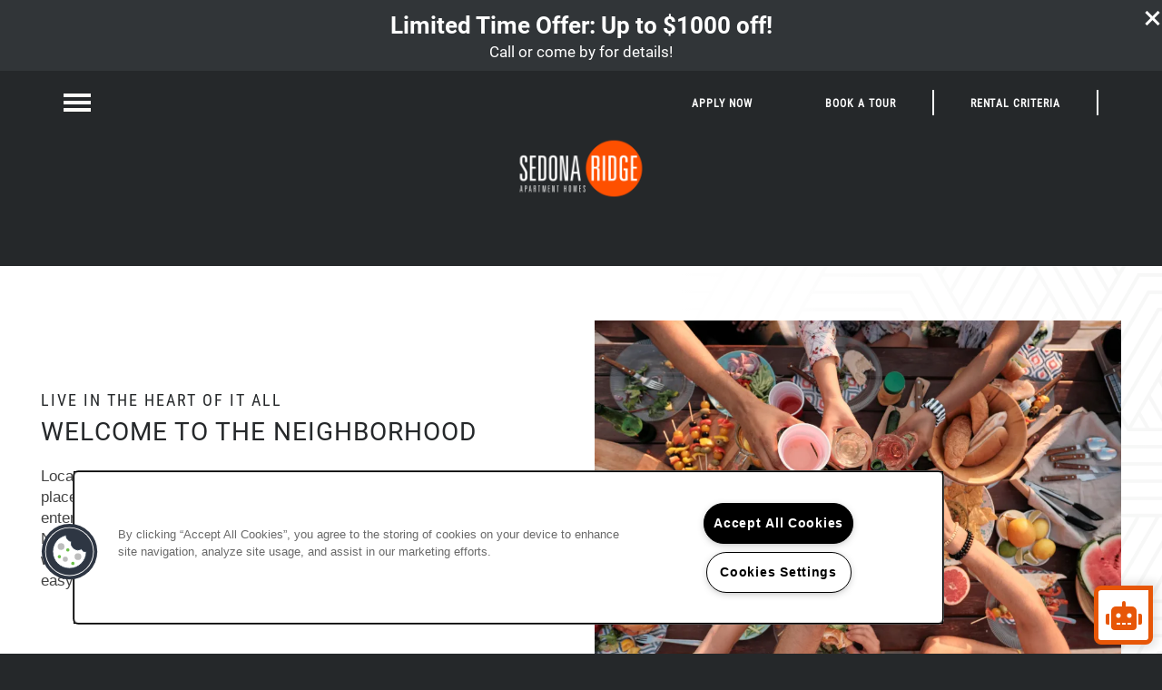

--- FILE ---
content_type: text/html
request_url: https://www.westernwealthcommunities.com/apartments/nv/las-vegas/duneville-st/neighborhood
body_size: 22151
content:
<!DOCTYPE html>
<html lang="en" >
  <head id="drop-target-head">
    <title>Charlie Frias Park Las Vegas, NV Apartments near </title>

    <!-- OneTrust Cookies Consent Notice start for westernwealthcommunities.com -->
<script type="text/javascript" src="https://cdn.cookielaw.org/consent/68766790-6458-438b-835e-5d2005fad606/OtAutoBlock.js" ></script>
<script src="https://cdn.cookielaw.org/scripttemplates/otSDKStub.js" type="text/javascript" charset="UTF-8" data-domain-script="68766790-6458-438b-835e-5d2005fad606" ></script>
<script type="text/javascript">
function OptanonWrapper() { }
</script>
<!-- OneTrust Cookies Consent Notice end for westernwealthcommunities.com -->
          <script type="text/javascript">
        window.dataLayer = window.dataLayer || [];
        dataLayer.push({
  "G5_CLIENT_ID": "g5-c-5wpzwt6ke-western-wealth-single-domain",
  "G5_GA4_CLIENT_TRACKING_ID": "G-Y2KD26DTKT",
  "G5_STORE_ID": "g5-cl-1n3kgg6v83-western-wealth-single-domain-las-vegas-nv",
  "G5_INDUSTRY_ID": "Apartments",
  "G5_THEME_ID": "Alpine - Simple",
  "G5_CMS_VERSION": "v8.9.3",
  "G5_PLATFORM_ID": "Cloud",
  "G5_DNI_SCRIPT_ID": "f515da98-2907-4567-f434-08dd7de869c2",
  "G5_CLIENT_TRACKING_ID": "UA-252494869-7"
});
      </script>
      <!-- Google Tag Manager -->
        <script type="text/javascript">(function(w,d,s,l,i){w[l]=w[l]||[];w[l].push({'gtm.start':
        new Date().getTime(),event:'gtm.js'});var f=d.getElementsByTagName(s)[0],
        j=d.createElement(s),dl=l!='dataLayer'?'&l='+l:'';j.async=true;j.src=
        '//www.googletagmanager.com/gtm.js?id='+i+dl;f.parentNode.insertBefore(j,f);
        })(window,document,'script','dataLayer','GTM-KTND');</script>
      <!-- End Google Tag Manager -->
      <!-- Google Tag Manager -->
        <script type="text/javascript">(function(w,d,s,l,i){w[l]=w[l]||[];w[l].push({'gtm.start':
        new Date().getTime(),event:'gtm.js'});var f=d.getElementsByTagName(s)[0],
        j=d.createElement(s),dl=l!='dataLayer'?'&l='+l:'';j.async=true;j.src=
        '//www.googletagmanager.com/gtm.js?id='+i+dl;f.parentNode.insertBefore(j,f);
        })(window,document,'script','dataLayer','GTM-5FKVGNX');</script>
      <!-- End Google Tag Manager -->

    

    <meta charset="utf-8">

    <meta name="keywords" content="" />





  <link rel="shortcut icon" href="https://res.cloudinary.com/g5-assets-cld/image/upload/x_0,y_0,h_1080,w_1080,c_crop/q_auto,f_auto,fl_lossy,g_center,h_144,w_144/g5/g5-c-5wpzwt6ke-western-wealth-single-domain/g5-cl-1n3kgg6v83-western-wealth-single-domain-las-vegas-nv/uploads/Sedona_Ridge_Icon_1_yzljcf.png" />



<script type="text/javascript">
  setTimeout(function(){var a=document.createElement("script");
    var b=document.getElementsByTagName("script")[0];
    a.src=document.location.protocol+"//dnn506yrbagrg.cloudfront.net/pages/scripts/0024/8426.js?"+Math.floor(new Date().getTime()/3600000);
    a.async=true;a.type="text/javascript";b.parentNode.insertBefore(a,b)}, 1);
</script>


  <script type="text/javascript">
    var typekitScript = document.createElement('script');
    typekitScript.type = "text/javascript";
    typekitScript.addEventListener("load", function(event) {
      try {
        Typekit.isReady = false;
        Typekit.typekitReady = function(){
          var e = document.createEvent('Event');
          e.initEvent('typekitReady', true, true);
          Typekit.isReady = true;
          return window.dispatchEvent(e);
        }
        Typekit.load({
          active: function(){ Typekit.typekitReady(); },
          inactive: function(){ Typekit.typekitReady(); }
        });
      } catch(e){}
    });
    typekitScript.src = "https://use.typekit.net/jnn5bfx.js";
    document.getElementsByTagName('head')[0].appendChild(typekitScript);
  </script>

























<script class="structured-data-widget" type="application/ld+json">
{
  "@context": "https://schema.org",
  "@type": "ApartmentComplex",
  
  "address": {
    "@type": "PostalAddress",
    "addressLocality": "Las Vegas",
    "addressRegion": "NV",
    "postalCode": "89118",
    "streetAddress": "4975 Duneville Street"
  },
  
    "description": "Sedona Ridge is raising the standard for apartment living in Las Vegas, Nevada. Our newly updated one, two, and three bedroom homes seamlessly pair sophisticated finishes with modern features to enhance your daily life. Beyond your front door, you can embrace a vacation mindset with luxury perks like a resort-style swimming pool, spa, and fitness center. Isn’t it time you loved where you lived?",
  
  "image": "https://g5-assets-cld-res.cloudinary.com/image/upload/q_auto,f_auto,fl_lossy,c_fill,g_center,h_300,w_300/v1681246883/g5/g5-c-5wpzwt6ke-western-wealth-single-domain/g5-cl-1n3kgg6v83-western-wealth-single-domain-las-vegas-nv/services/sjslt87t6u9gdndfjxtb_e1kdnu.jpg",
  "name": "Sedona Ridge",
  
  "openingHoursSpecification": [{"@type":"OpeningHoursSpecification","dayOfWeek":["Monday"],"opens":"08:30","closes":"17:30"},{"@type":"OpeningHoursSpecification","dayOfWeek":["Tuesday"],"opens":"08:30","closes":"17:30"},{"@type":"OpeningHoursSpecification","dayOfWeek":["Wednesday"],"opens":"08:30","closes":"17:30"},{"@type":"OpeningHoursSpecification","dayOfWeek":["Thursday"],"opens":"08:30","closes":"17:30"},{"@type":"OpeningHoursSpecification","dayOfWeek":["Friday"],"opens":"08:30","closes":"17:30"},{"@type":"OpeningHoursSpecification","dayOfWeek":["Saturday"],"opens":"10:00","closes":"17:00"},{"@type":"OpeningHoursSpecification","dayOfWeek":["Sunday"],"opens":"00:00","closes":"00:00"}],
  
  
  "hasMap": "https://www.google.com/maps?cid=3416450614753136503",
  
  
  "geo": {
    "@type": "GeoCoordinates",
    "latitude": "36.0990363",
    "longitude": "-115.2224939"
  },
  
  
  "sameAs": [
  "https://www.facebook.com/sedonaridgeapartmenthomes"
  ],
  
  
  "telephone": "725-213-8179",
  "url": "https://www.westernwealthcommunities.com/apartments/nv/las-vegas/duneville-st/"
}
</script>

<meta name="description" content="Experience life in beautiful Las Vegas, NV! Sedona Ridge is conveniently located in Charlie Frias Park Las Vegas. Call & schedule a tour today!">

    <!-- for devices that don't support viewport -->
    <meta name="HandheldFriendly" content="True">
    <meta name="MobileOptimized" content="320">
    <meta name="viewport" content="width=device-width, initial-scale=1.0">
    <meta name="format-detection" content="telephone=no" />

    <script type="text/javascript">
      var hostReg = new RegExp("g5dns|g5static", "g");
      if (hostReg.exec(location.hostname)) {
        var meta = document.createElement('meta');
        meta.name = "robots";
        meta.content = "noindex";
        document.getElementsByTagName('head')[0].appendChild(meta);
      }
    </script>

      <script>var loaded=false;</script>
<script src="https://js.honeybadger.io/v3.0/honeybadger.min.js" onload="loaded=true;"></script>

<script type="text/javascript">
  if (loaded) {
    Honeybadger.configure({
      apiKey: '202fb6a2'
    });

    // Limit error reporting to production static sites
    Honeybadger.beforeNotify(function(notice) {
      if (/content-management-system|g5marketingcloud|g5static/i.test(notice.url)) { return false; }
    });

    function notifyHoneyBadger(asset_path) { Honeybadger.notify("Error loading " + asset_path) }
  }
</script>


  <script type="text/javascript">
    if (!window.console)var console={log:function(){},warn:function(){},error:function(){},time:function(){},timeEnd:function(){}};
  </script>

  <style>
  :root {
    --theme_primary_font: roboto-condensed;
    --theme_secondary_font: roboto;
    --theme_base_font: poppins;
    --theme_primary_color: #ffffff;
    --theme_secondary_color: #25282a;
    --theme_tertiary_color: #d64300;
    --theme_footer_color: #25282a;
    --theme_footer_text_color: #ffffff;
    --theme_header_color: #25282a;
    --theme_header_text_color: #fcfbf8;
    --theme_body_link_color: #d64300;
    --theme_primary_color_darken_5: #f2f2f2;
    --theme_secondary_color_darken_5: #191b1c;
    --theme_tertiary_color_darken_5: #bd3b00;
    --theme_footer_color_darken_5: #191b1c;
    --theme_footer_text_color_darken_5: #f2f2f2;
    --theme_header_color_darken_5: #191b1c;
    --theme_header_text_color_darken_5: #f4f1e6;
    --theme_body_link_color_darken_5: #bd3b00;
    --theme_primary_color_darken_10: #e6e6e6;
    --theme_secondary_color_darken_10: #0d0e0f;
    --theme_tertiary_color_darken_10: #a33300;
    --theme_footer_color_darken_10: #0d0e0f;
    --theme_footer_text_color_darken_10: #e6e6e6;
    --theme_header_color_darken_10: #0d0e0f;
    --theme_header_text_color_darken_10: #ede7d4;
    --theme_body_link_color_darken_10: #a33300;
    --theme_primary_color_darken_15: #d9d9d9;
    --theme_secondary_color_darken_15: #010101;
    --theme_tertiary_color_darken_15: #8a2b00;
    --theme_footer_color_darken_15: #010101;
    --theme_footer_text_color_darken_15: #d9d9d9;
    --theme_header_color_darken_15: #010101;
    --theme_header_text_color_darken_15: #e5dcc2;
    --theme_body_link_color_darken_15: #8a2b00;
    --theme_primary_color_darken_20: #ccc;
    --theme_secondary_color_darken_20: #000;
    --theme_tertiary_color_darken_20: #702300;
    --theme_footer_color_darken_20: #000;
    --theme_footer_text_color_darken_20: #ccc;
    --theme_header_color_darken_20: #000;
    --theme_header_text_color_darken_20: #ddd2b1;
    --theme_body_link_color_darken_20: #702300;
    --theme_primary_color_darken_25: #bfbfbf;
    --theme_secondary_color_darken_25: #000;
    --theme_tertiary_color_darken_25: #571b00;
    --theme_footer_color_darken_25: #000;
    --theme_footer_text_color_darken_25: #bfbfbf;
    --theme_header_color_darken_25: #000;
    --theme_header_text_color_darken_25: #d6c89f;
    --theme_body_link_color_darken_25: #571b00;
    --theme_primary_color_darken_30: #b3b3b3;
    --theme_secondary_color_darken_30: #000;
    --theme_tertiary_color_darken_30: #3d1300;
    --theme_footer_color_darken_30: #000;
    --theme_footer_text_color_darken_30: #b3b3b3;
    --theme_header_color_darken_30: #000;
    --theme_header_text_color_darken_30: #cebe8d;
    --theme_body_link_color_darken_30: #3d1300;
    --theme_primary_color_darken_35: #a6a6a6;
    --theme_secondary_color_darken_35: #000;
    --theme_tertiary_color_darken_35: #240b00;
    --theme_footer_color_darken_35: #000;
    --theme_footer_text_color_darken_35: #a6a6a6;
    --theme_header_color_darken_35: #000;
    --theme_header_text_color_darken_35: #c6b47b;
    --theme_body_link_color_darken_35: #240b00;
    --theme_primary_color_darken_40: #999;
    --theme_secondary_color_darken_40: #000;
    --theme_tertiary_color_darken_40: #0a0300;
    --theme_footer_color_darken_40: #000;
    --theme_footer_text_color_darken_40: #999;
    --theme_header_color_darken_40: #000;
    --theme_header_text_color_darken_40: #bfa969;
    --theme_body_link_color_darken_40: #0a0300;
    --theme_primary_color_darken_45: #8c8c8c;
    --theme_secondary_color_darken_45: #000;
    --theme_tertiary_color_darken_45: #000;
    --theme_footer_color_darken_45: #000;
    --theme_footer_text_color_darken_45: #8c8c8c;
    --theme_header_color_darken_45: #000;
    --theme_header_text_color_darken_45: #b79f57;
    --theme_body_link_color_darken_45: #000;
    --theme_primary_color_darken_50: gray;
    --theme_secondary_color_darken_50: #000;
    --theme_tertiary_color_darken_50: #000;
    --theme_footer_color_darken_50: #000;
    --theme_footer_text_color_darken_50: gray;
    --theme_header_color_darken_50: #000;
    --theme_header_text_color_darken_50: #ac934a;
    --theme_body_link_color_darken_50: #000;
    --theme_primary_color_darken_55: #737373;
    --theme_secondary_color_darken_55: #000;
    --theme_tertiary_color_darken_55: #000;
    --theme_footer_color_darken_55: #000;
    --theme_footer_text_color_darken_55: #737373;
    --theme_header_color_darken_55: #000;
    --theme_header_text_color_darken_55: #9a8442;
    --theme_body_link_color_darken_55: #000;
    --theme_primary_color_darken_60: #666;
    --theme_secondary_color_darken_60: #000;
    --theme_tertiary_color_darken_60: #000;
    --theme_footer_color_darken_60: #000;
    --theme_footer_text_color_darken_60: #666;
    --theme_header_color_darken_60: #000;
    --theme_header_text_color_darken_60: #88743a;
    --theme_body_link_color_darken_60: #000;
    --theme_primary_color_lighten_5: #fff;
    --theme_secondary_color_lighten_5: #313538;
    --theme_tertiary_color_lighten_5: #f04b00;
    --theme_footer_color_lighten_5: #313538;
    --theme_footer_text_color_lighten_5: #fff;
    --theme_header_color_lighten_5: #313538;
    --theme_header_text_color_lighten_5: #fff;
    --theme_body_link_color_lighten_5: #f04b00;
    --theme_primary_color_lighten_10: #fff;
    --theme_secondary_color_lighten_10: #3d4245;
    --theme_tertiary_color_lighten_10: #ff570a;
    --theme_footer_color_lighten_10: #3d4245;
    --theme_footer_text_color_lighten_10: #fff;
    --theme_header_color_lighten_10: #3d4245;
    --theme_header_text_color_lighten_10: #fff;
    --theme_body_link_color_lighten_10: #ff570a;
    --theme_primary_color_lighten_15: #fff;
    --theme_secondary_color_lighten_15: #494f53;
    --theme_tertiary_color_lighten_15: #ff6824;
    --theme_footer_color_lighten_15: #494f53;
    --theme_footer_text_color_lighten_15: #fff;
    --theme_header_color_lighten_15: #494f53;
    --theme_header_text_color_lighten_15: #fff;
    --theme_body_link_color_lighten_15: #ff6824;
    --theme_primary_color_lighten_20: #fff;
    --theme_secondary_color_lighten_20: #555c60;
    --theme_tertiary_color_lighten_20: #ff7a3d;
    --theme_footer_color_lighten_20: #555c60;
    --theme_footer_text_color_lighten_20: #fff;
    --theme_header_color_lighten_20: #555c60;
    --theme_header_text_color_lighten_20: #fff;
    --theme_body_link_color_lighten_20: #ff7a3d;
    --theme_primary_color_lighten_25: #fff;
    --theme_secondary_color_lighten_25: #61696e;
    --theme_tertiary_color_lighten_25: #ff8b57;
    --theme_footer_color_lighten_25: #61696e;
    --theme_footer_text_color_lighten_25: #fff;
    --theme_header_color_lighten_25: #61696e;
    --theme_header_text_color_lighten_25: #fff;
    --theme_body_link_color_lighten_25: #ff8b57;
    --theme_primary_color_lighten_30: #fff;
    --theme_secondary_color_lighten_30: #6d757b;
    --theme_tertiary_color_lighten_30: #ff9d70;
    --theme_footer_color_lighten_30: #6d757b;
    --theme_footer_text_color_lighten_30: #fff;
    --theme_header_color_lighten_30: #6d757b;
    --theme_header_text_color_lighten_30: #fff;
    --theme_body_link_color_lighten_30: #ff9d70;
    --theme_primary_color_lighten_35: #fff;
    --theme_secondary_color_lighten_35: #798289;
    --theme_tertiary_color_lighten_35: #ffae8a;
    --theme_footer_color_lighten_35: #798289;
    --theme_footer_text_color_lighten_35: #fff;
    --theme_header_color_lighten_35: #798289;
    --theme_header_text_color_lighten_35: #fff;
    --theme_body_link_color_lighten_35: #ffae8a;
    --theme_primary_color_lighten_40: #fff;
    --theme_secondary_color_lighten_40: #868f95;
    --theme_tertiary_color_lighten_40: #ffc0a3;
    --theme_footer_color_lighten_40: #868f95;
    --theme_footer_text_color_lighten_40: #fff;
    --theme_header_color_lighten_40: #868f95;
    --theme_header_text_color_lighten_40: #fff;
    --theme_body_link_color_lighten_40: #ffc0a3;
    --theme_primary_color_lighten_45: #fff;
    --theme_secondary_color_lighten_45: #949ca1;
    --theme_tertiary_color_lighten_45: #ffd1bd;
    --theme_footer_color_lighten_45: #949ca1;
    --theme_footer_text_color_lighten_45: #fff;
    --theme_header_color_lighten_45: #949ca1;
    --theme_header_text_color_lighten_45: #fff;
    --theme_body_link_color_lighten_45: #ffd1bd;
    --theme_primary_color_lighten_50: #fff;
    --theme_secondary_color_lighten_50: #a1a8ad;
    --theme_tertiary_color_lighten_50: #ffe3d6;
    --theme_footer_color_lighten_50: #a1a8ad;
    --theme_footer_text_color_lighten_50: #fff;
    --theme_header_color_lighten_50: #a1a8ad;
    --theme_header_text_color_lighten_50: #fff;
    --theme_body_link_color_lighten_50: #ffe3d6;
    --theme_primary_color_lighten_55: #fff;
    --theme_secondary_color_lighten_55: #afb5b9;
    --theme_tertiary_color_lighten_55: #fff4f0;
    --theme_footer_color_lighten_55: #afb5b9;
    --theme_footer_text_color_lighten_55: #fff;
    --theme_header_color_lighten_55: #afb5b9;
    --theme_header_text_color_lighten_55: #fff;
    --theme_body_link_color_lighten_55: #fff4f0;
    --theme_primary_color_lighten_60: #fff;
    --theme_secondary_color_lighten_60: #bdc1c4;
    --theme_tertiary_color_lighten_60: #fff;
    --theme_footer_color_lighten_60: #bdc1c4;
    --theme_footer_text_color_lighten_60: #fff;
    --theme_header_color_lighten_60: #bdc1c4;
    --theme_header_text_color_lighten_60: #fff;
    --theme_body_link_color_lighten_60: #fff;
  }
</style>


    <base href="/">
    <script type="text/javascript">
  function cssLoadError() {
    this.onerror=null;
    this.href="/apartments/nv/las-vegas/duneville-st/stylesheets/application-65ae3616fd8ed62deb1deec85e45f96d49c8a97f.min.css".replace(/-[0-9a-f]+(\.min.css)/, '$1');
    notifyHoneyBadger("/apartments/nv/las-vegas/duneville-st/stylesheets/application-65ae3616fd8ed62deb1deec85e45f96d49c8a97f.min.css | g5-clw-gew7r5mhbt-western-wealth-single-domain-9ff8dba22638991d62313fc0486749d9");
  };
</script>

<link rel="stylesheet" media="screen" href="/apartments/nv/las-vegas/duneville-st/stylesheets/application-65ae3616fd8ed62deb1deec85e45f96d49c8a97f.min.css" onerror="cssLoadError.call(this)" />

<link rel='canonical' href='https://www.westernwealthcommunities.com/apartments/nv/las-vegas/duneville-st/neighborhood' />
  </head>


  <body class=" page-neighborhood web-page-template site-location no-menu-text-toggle desktop-toggle-menu center-logo aside-logo mobile-hero-content-over-image-interior aside-logo no-heading-border wcag-opacity no-duplicate-parent-nav-items mobile-hero-content-over-image no-gutter no-gutter-stripes mobile-logo-stays-in-header [3:29 PM] Amani Almazidi transparent-navigation">
          <!-- Google Tag Manager (noscript) -->
        <noscript><iframe src="//www.googletagmanager.com/ns.html?id=GTM-KTND"
        height="0" width="0" style="display:none;visibility:hidden"></iframe></noscript>
      <!-- End Google Tag Manager (noscript) -->
      <!-- Google Tag Manager (noscript) -->
        <noscript><iframe src="//www.googletagmanager.com/ns.html?id=GTM-5FKVGNX"
        height="0" width="0" style="display:none;visibility:hidden"></iframe></noscript>
      <!-- End Google Tag Manager (noscript) -->


    



<!-- Updated 2025-12-03 10:54:47 PST - CMS: vv8.9.3 - DeployID: g5-clw-gew7r5mhbt-western-wealth-single-domain-9ff8dba22638991d62313fc0486749d9-->

<div class="rows-layout layout">

  <header role="banner" aria-label="Main Navigation">

    <div class="navigation-container collapsable">
      <div class="content">

        <div class="buttons">
          <button class="collapsable-btn btn" data-toggle="collapse" data-target=".collapsable-content" aria-label="Menu"><span class="bars"><span></span><span></span><span></span></span><span class="text">Menu</span></button>
          <span id="drop-target-btn">























































<span class="ws-button--primary button button-list button-default button-display-default button-25657687 widget" id="button-25657687" data-id="25657687" data-name="Button" data-beta="false" data-eol="false" data-open-design="false" data-premium-widget="false" data-is-layout="false">

  <script class="config" type="application/json">
    {
      "widgetId": "button-25657687",
      "thirdPartyEnable": false,
      "hBEnable": false,
      "hBMobileOption": "hide",
      "hBMobileBreakpoint": "979px"
    }
  </script>

  <style>
  
    .button.button-25657687 .btn {

      

      

      
        border-color: white !important;
      

      
        height: auto !important;
      

      
        border-style: solid;
        border-width: 0 2px 0 0 !important;
      

      

      

      

      

      

      

      

      

    }
    .button.button-25657687 .btn:hover {

      
      

      

      

      
        border-color: #fff !important;
      
      

    }
  

    @media screen and (max-width: 979px) {
      
    }

  </style>
  <a href="https://g5-assets-cld-res.cloudinary.com/image/upload/v1748356507/g5/g5-c-5wpzwt6ke-western-wealth-single-domain/uploads/MASTER_WWCo_Rental_Criteria_DAL_AZ_NV_05232025_zcr2uq.pdf" target="_blank" role="button" tabindex="0">
    

    
      <span class="btn">
        Rental Criteria
      </span>
    
  </a>

  
</span>

</span>
          <div id="drop-target-nav" class="collapsable-content collapse">


  <nav class="navigation widget" aria-label="primary" data-id="25657684" data-name="Navigation V2" data-beta="false" data-eol="false" data-open-design="false" data-premium-widget="false" data-is-layout="false">
    <ul class="top-nav location-nav">
<li><a href="/apartments/nv/las-vegas/duneville-st/floor-plans">Floor plans</a></li>
<li><a href="/apartments/nv/las-vegas/duneville-st/gallery">Gallery</a></li>
<li><a href="/apartments/nv/las-vegas/duneville-st/amenities">Amenities</a></li>
<li><a href="/apartments/nv/las-vegas/duneville-st/neighborhood">Neighborhood</a></li>
<li><a href="/apartments/nv/las-vegas/duneville-st/contact-us">Contact Us</a></li>
<li><a href="/apartments/nv/las-vegas/duneville-st/map-directions">Map &amp; Directions</a></li>
<li><a href="/apartments/nv/las-vegas/duneville-st/residents">Residents</a></li>
</ul>
  </nav>



</div>
        </div>

      </div> <!-- end .content -->

    </div> <!-- end .navigation-container -->

    <div class="logo-container">
      <div id="drop-target-logo" class="content">









<style>
  
</style>

<div class="h-c-ret h-card">
  <a class="logo widget u-url" href="/" id="logo-25657694" data-id="25657694" data-name="Logo" data-beta="false" data-eol="false" data-open-design="false" data-premium-widget="false" data-is-layout="false">
		
  <script type="application/json" class="config">
    {
      "widgetId": "logo-25657694",
      "singleDomain":"true",
      "hrefSelector": "#logo-25657694",
      "enableMobileSpecificDisplay": false,
      "logoAltTag": "Sedona Ridge",
      "logoSourceUrl": "https://g5-assets-cld-res.cloudinary.com/image/upload/x_51,y_0,h_1199,w_2398,c_crop/q_auto,f_auto,c_fill,g_center,h_160,w_320/v1707952688/g5/g5-c-5wpzwt6ke-western-wealth-single-domain/g5-cl-1n3kgg6v83-western-wealth-single-domain-las-vegas-nv/uploads/Sedona_Ridge_Logo_ek46me.png",
      "mobileLogoSourceUrl": "https://via.placeholder.com/350x150&text=LOGO+PLACEHOLDER",
      "mobileBreakpoint": "1349",
      "mobileLogoBackgroundColor": ""
    }
  </script>


    

    
      <img class="u-logo p-name" src="https://g5-assets-cld-res.cloudinary.com/image/upload/x_51,y_0,h_1199,w_2398,c_crop/q_auto,f_auto,c_fill,g_center,h_160,w_320/v1707952688/g5/g5-c-5wpzwt6ke-western-wealth-single-domain/g5-cl-1n3kgg6v83-western-wealth-single-domain-las-vegas-nv/uploads/Sedona_Ridge_Logo_ek46me.png" alt="Sedona Ridge" height="160" width="320">
    
  </a>
</div>

</div>
    </div>

  </header>

  <div id="drop-target-aside-before-main">
<div class="phone phone-number-25657649 widget" id="phone-number-25657649" data-id="25657649" data-name="Phone Number" data-beta="false" data-eol="false" data-open-design="false" data-premium-widget="false" data-is-layout="false">
  <script class="config phone-config" type="application/json">
    {
      "clientUrn": "g5-c-5wpzwt6ke-western-wealth-single-domain",
      "locationUrn": "g5-cl-1n3kgg6v83-western-wealth-single-domain-las-vegas-nv",
      "displayPhone": "false",
      "appendPhone": "true",
      "prependPhone": "false",
      "appendElements": "",
      "defaultPhoneNumber": "725-213-8179",
      "widgetId": "phone-number-25657649"
    }
  </script>

  

  
</div>

<!-- CSS OVERRIDE -->
<style type="text/css">
  /*---------- MONTH + YEAR ----------*/
/*DESIGNER TO CONTACT - JTHOMAS */

/*---------- TEXT EDITS START ----------*/
/*Changes Nav Font*/
.navigation a{
    font-family: var(--theme_secondary_font); /*SECONDARY FONT*/
    text-transform: uppercase;
    letter-spacing: 1px;
}

/*Styles hero text*/
.hero-text{
    font-size: 4em;
    text-transform: uppercase;
    line-height: 85%;
    letter-spacing: 1px;
    margin: 0 0 10px 0;
    font-family: var(--theme_secondary_font); /*SECONDARY FONT*/
    font-weight: 400;
}

/*Styles sub header text*/
.sub-text {
    font-size: 40%;
    letter-spacing: 2px;
    font-family: var(--theme_primary_font); /*PRIMARY FONT*/
    text-transform: uppercase;
    font-weight: 400;
    margin: 0px;
    line-height: 0px;
}

/*Styles headers*/
.widget h1, .widget h2, .widget h3 {
    font-size: 3em;
    text-transform: uppercase;
    line-height: 85%;
    letter-spacing: 1px;
    font-weight: 400;
    margin-bottom: 20px;
}

/*customizes link text*/
.widget .html-content a, .privacy-disclaimer a {
    font-weight: 700;
}
.text-light .widget .html-content a, .text-light .privacy-disclaimer a {
    color: white;
}
.text-light .widget .html-content a, .text-light .privacy-disclaimer a:hover {
    color: #efefef;
}

/*Styles large numbers and call out text on Homepage and Interiors*/
.big-number, .call-out-text {
    font-family: var(--theme_secondary_font); /*SECONDARY FONT*/
    font-size: 3em !important;
    letter-spacing: 1px;
    font-weight: 500;
    margin-bottom: 10px;
    margin-top: 0px;
    text-transform: uppercase;
}
.call-out-text {
    font-size: 2em !important;
    margin-bottom: 0px !important;
}

/*Styles large numbers on photocard for amenities Homepage and Interiors*/
.amenity-number{
    font-family: var(--theme_primary_font); /*PRIMARY FONT*/
    font-size: 2em !important;
    letter-spacing: 1px;
    font-weight: 500;
    margin-bottom: 10px;
    margin-top: 0px;
}

/*Styles amenity text*/
.amenity-text{
    font-size: 20px;
    letter-spacing: 2px;
    text-transform: uppercase;
    font-weight: 400;
    margin: 0px;
}

/*Styles Footer font*/
footer[role=contentinfo][class*=option-] {
    font-family: var(--theme_secondary_font); /*SECONDARY FONT*/
}
/*---------- TEXT EDITS END ----------*/


/*---------- CTA & BUTTON EDITS START ----------*/
/*Styles CTA*/
.action-calls a {
    text-transform: uppercase;
    letter-spacing: .08em !important;
    border: none;
    padding: 25px 40px;
    display: block;
    line-height:10px;
}

/*Styles button*/
.button .btn {
    font-size: 12px;
    text-transform: uppercase;
    letter-spacing: .08em !important;
    height: 50px;
    padding: 15px 40px;
    line-height: 150%;
}
.text-light .button .btn, .tertiary-button .button .btn {
    background-color: var(--theme_tertiary_color) !important; /*TERTIARY COLOR*/
}

/*Styles Nav buttons*/
#drop-target-btn .button .btn{
    background-color: transparent;
    font-weight: 600;
    height: 29px;
    padding: 5px 40px;
}
#drop-target-btn .button .btn:hover{
    background-color: white;
    color: var(--theme_secondary_color); /*SECONDARY COLOR*/
}
#drop-target-btn .button, #drop-target-btn .corporate-home-btn {
    margin-left: 0px !important;
}

/*Styles lead from button*/
.widget .form input[type=submit]{
    text-transform: uppercase;
    letter-spacing: .08em !important;
    border: none;
    padding: 25px 40px;
    display: block;
    line-height: 0px;
}
/*---------- CTA & BUTTON EDITS END ----------*/


/*---------- CUSTOM CLASS EDITS START ----------*/
/*Reduces vertical distance between elements in a column - Applied throughout to column*/
.margin-fix .widget{
    margin-bottom: 15px !important;
}

/*makes single html stripe full width*/
.no-max-width .row-single .html-content{
    max-width: 100% !important;
    margin: 0px !important;
}

/*Adjust placement of text to be at the bottom on photocards on homepage*/
.bottom-text .photo-cards-display .photo-card .photo-card-front, .bottom-text .photo-cards-display .photo-card .photo-card-back {
    justify-content: end !important;
}

/*Add margin above button for amenities stripe on homepage*/
.button-padding .button .btn {
    margin-top: 2em !important;
}

/*Makes CTAs go side by side*/
@media screen and (min-width: 775px) {
.shrink-cta .action-calls .cta-item {
  width: 50%;
  margin: auto;
  padding-bottom: 1em;
  padding-right: 1em;
}
}
@media screen and (min-width: 775px) {
.shrink-cta .action-calls ul {
  display: flex;
  flex-direction: row;
}
}
/* Centers text in CTAs with custom class ""shrink-cta"" applied*/
@media screen and (min-width: 775px) {
.shrink-cta .action-calls a {
  text-align: center !important;
}
}

/*Custom Class Styles CTA to look like buttons*/
.cta-btn .action-calls a {
    background-color: var(--theme_secondary_color); /*SECONDARY COLOR*/
    font-size: 12px;
    text-transform: uppercase;
    letter-spacing: .08em !important;
    height: 50px;
    padding: 15px 0px;
    line-height: 150%;
    text-align: center;
}

/* Custom Class that Styles Animated Underline buttons*/
.line-btn .button .btn:before{
   content: '';
    position: absolute;
    bottom: 0;
    height: 3px;
    background: var(--theme_tertiary_color); /*TERTIARY COLOR*/
    width: 100%;
    right: 0;
    transition: width ease .25s;
    font-size: 19px;
    text-align:center;
    text-shadow: none !important;
    font-weight: 600 !important;
}
.line-btn .button .btn:hover::before{
    width: 0;
}
.line-btn .button .btn:hover::after{
width: 100%;
transition-delay: .4s;
}
.line-btn .button .btn:after{
    content: '';
    position: absolute;
    bottom: 0;
    height: 3px;
    background: var(--theme_secondary_color); /*SECONDARY COLOR*/
    width: 0;
    left: 0;
    transition: width ease .25s;
}
.line-btn .button .btn {
    position: relative;
    display: inline-block;
    cursor: pointer;
    border: none;
    overflow: hidden;
    font-weight: 600 !important;
    text-align: center;
    color: var(--theme_secondary_color); /*SECONDARY COLOR*/
    background-color: transparent;
    padding: 0px;
    height: 40px;
    line-height: 45px;
    margin-top: -15px !important;
}
.line-btn .button .btn:hover{
    background-color: transparent;
}

/*Adds Instagram Icon to button*/
.button-icon .button .btn:before{ 
    content:'\f085';
    display: inline-block; 
    font: normal normal normal 14px/1 Fa; 
    font-size: 18px; 
}
/*---------- CUSTOM CLASS EDITS END ----------*/

/*---------- ADDITIONAL EDITS START ---------*/
/*Adjusts html hero padding with transparent navigation so text is in center of hero*/
/*@media screen and (min-width: 979px){
body.transparent-navigation[class*='alternative-header'] .row:first-of-type .content {
    padding-top: 0%;
}
}*/

/* Makes the footer skinny for the sticky nav*/
footer[role=contentinfo][class*='option-'].option-4 .footer-custom-content {
    border-top: none; 
    margin-top: 0px; 
    padding: 0px; 
    width: 100%;
}
@media screen and (min-width: 979px){
footer[role=contentinfo][class*='option-'] {
    padding-right: 25px;
    padding-left: 25px;
}
}

/*Makes lead form full width*/
.lead-form.horizontal-form .p-author {
    width: 100%;
}

/*shortens column margin for photocard widget set as gallery for mobile*/
@media screen and (max-width: 979px){
.short-height .col {
    margin-top: -15px !important;
}
}

/*Moves gallery numbers down to not overlap photos*/
.photo-cards-lightbox.mobile .photo-cards-lightbox-counter {
    padding-top: 10px;
}

/*Makes light box background arrow buttons a different color for mobile*/
.photo-cards-lightbox.mobile .photo-cards-lightbox-left-arrow, .photo-cards-lightbox.mobile .photo-cards-lightbox-right-arrow {
    background-color: var(--theme_secondary_color) !important; /*SECONDARY COLOR*/
}

/*Styles map for directions*/
.directions.wide .canvas {
    width: 100%;
}
/*Styles width of the directions when search populates*/
.directions.wide .panel {
    width: 100%;
}

/*Moves logo up on desktop with transparent nav*/
@media screen and (min-width: 980px){
.logo.widget.first-anchor, .logo.widget:only-child:not(.logo-nav-item-anchor):not(.stuck-anchor) {
    display: contents;
}
}
/*---------- ADDITIONAL EDITS END ---------*/

</style>








<!--[if IE 9]><script type="text/javascript">var noStickyNavForIE9 = true;</script><![endif]-->
<div class="contact-info-sheet widget hidden right contact-info-sheet-25657653" id="contact-info-sheet-25657653" role="complementary" aria-label="Contact Info Navigation" data-id="25657653" data-name="Contact Info Sheet" data-beta="false" data-eol="false" data-open-design="false" data-premium-widget="false" data-is-layout="false">
  <script class="config contact-info-sheet-config" type="application/json">
    {
      "cpnsUrl": "https://call-tracking-edge.g5marketingcloud.com/api/v1/phone_numbers",
      "locationUrn": "g5-cl-1n3kgg6v83-western-wealth-single-domain-las-vegas-nv",
      "fadeDelay":"8",
      "third_party_chat":"",
      "chat_width":"640",
      "chat_height":"480",
      "widgetId": "contact-info-sheet-25657653",
      "layout": "right",
      "showScroll": "yes",
      "hideOnMobile": "false",
      "mobileBreakpoint": "980",
      "hideOnDesktop": "false",
      "desktopBreakpoint": "980",
      "showHome": "no",
      "phoneNumber": "725-213-8179",
      "showPhone": "yes"
    }
  </script>

  <style>
    
      .contact-info-sheet-25657653 .privacy-disclaimer a {
        color: inherit;
      }
    

    
      .contact-info-sheet-25657653 .privacy-disclaimer {
        color: inherit;
      }
    

    
    
    


    
      
        .contact-info-sheet-25657653 .info-sheet-nav,
        .contact-info-sheet-25657653 .info-sheet-content {
          background-color: #25282a  !important;
        }

        .contact-info-sheet-25657653 .cis-btn {
          background-color: transparent !important;
        }
      

      
        .contact-info-sheet-25657653 .info-sheet-nav i {
          color: #fff !important;
        }

        .contact-info-sheet-25657653 .info-sheet-nav i:hover {
          color: #fff !important;
        }

        .contact-info-sheet-25657653 .p-tel span:hover {
          color: #fff;
        }
      
    
    
      .contact-info-sheet-25657653 .p-tel {
        color: #fff;
      }
    

    

    

    .contact-info-sheet-25657653 .form input[type=submit] {
      
      
      
      
      
      
      
      
      
      
      
        line-height: normal;
      
      
    }

    .contact-info-sheet-25657653 .form input[type=submit]:hover {
      
      
      
    }
  </style>

  <!-- Navigation Icons -->
  <div class="info-sheet-nav right">
    

    
      <!-- use phone service for this number -->
      <a aria-label="725-213-8179" class="number info-sheet-phone-btn info-sheet-toggle cis-btn contact-info-sheet-phone" href="tel:725-213-8179" title="Phone Number">
        <i class="fa fa-phone" aria-hidden="true"></i>
        <span class="p-tel">725-213-8179</span>
      </a>
    

    
      <a aria-label="Email Us" class="info-sheet-email-btn info-sheet-toggle cis-btn yes-toggle" href="/apartments/nv/las-vegas/duneville-st/contact-us" title="Email">
        <i class="fa fa-envelope-2" aria-hidden="true"></i>
        <span>Email</span>
      </a>
    

    

    

    
      <div class="info-sheet-page-up info-sheet-pagination cis-btn" title="Scroll Up" aria-hidden="true">
        <i class="fa fa-angle-up" aria-hidden="true"></i>
        <span>UP</span>
      </div>

      <div class="info-sheet-page-down info-sheet-pagination cis-btn" title="Scroll Down" aria-hidden="true">
        <i class="fa fa-angle-down" aria-hidden="true"></i>
        <span>DOWN</span>
      </div>
    
  </div>

  <!-- Main Content / Fly Outs -->
  <div class="info-sheet-content">
    
      <div class="info-sheet-phone">
        <a class="number" href="tel:725-213-8179">
          <span class="p-tel tel">725-213-8179</span>
        </a>
      </div> <!-- end .info-sheet-phone -->
    

    
      <div class="info-sheet-email">

        <div class="g5-enhanced-form">
          <script class="config" type="application/json">
            {
              
              "formUrl": "https://client-leads.g5marketingcloud.com/api/v1/locations/g5-cl-1n3kgg6v83-western-wealth-single-domain-las-vegas-nv/html_forms/contact_us_short_marketing_center"
            }
          </script>

          <p>
            You are using an older, unsupported browser. Please <a href="https://client-leads.g5marketingcloud.com/api/v1/locations/g5-cl-1n3kgg6v83-western-wealth-single-domain-las-vegas-nv/html_forms/contact_us_short_marketing_center.html" target="_blank">visit this link</a> to contact us.
          </p>
        </div> <!-- end form -->
      </div> <!-- end .info-sheet-email -->
    
  </div> <!-- end .info-sheet-content -->
</div> <!-- end .contact-info-sheet -->

































































<div role="complementary" aria-label="sticky banner" class="sticky-banner-v2 widget" id="sticky-banner-v2-25657657" data-id="25657657" data-name="Sticky Banner V2" data-beta="false" data-eol="false" data-open-design="false" data-premium-widget="false" data-is-layout="false">

  <script class="config" type="application/json">
    {
      "widgetId": "sticky-banner-v2-25657657",
      "clientUrn": "g5-c-5wpzwt6ke-western-wealth-single-domain",
      "cpnsUrl": "https://call-tracking-edge.g5marketingcloud.com/api/v1/phone_numbers",
      "locationUrn": "g5-cl-1n3kgg6v83-western-wealth-single-domain-las-vegas-nv",
      "isSticky": "false",
      "desktopBannerPlacement": "above",
      "mobileBannerPlacement": "above",
      "mobileOverride": false,
      "hideOnMobile": false,
      "mobileBreakpoint": "736px",
      "bannerDisplayFrequency": 1,
      "bannerDisplayUnit": "permanent",
      "startDate": "",
      "endDate": "",
      "timezone": "America/Los_Angeles",
      "customName": "Special"

    }
  </script>

  <style>

    #sticky-banner-v2-25657657 {
      background-color: #313538;
      background-image: url('');
      font-family: roboto;
      padding-bottom: 10px;
      padding-left: 0px;
      padding-right: 0px;
      padding-top: 10px;
    }

    #sticky-banner-v2-25657657:before {
      background-color: transparent;
      opacity: 1;
    }

    #sticky-banner-v2-25657657 .sticky-banner-text * {
      color: #fff;
    }

    #sticky-banner-v2-25657657 .sticky-banner-text a {
      color: #d64300;
    }

    #sticky-banner-v2-25657657 .sticky-banner-cta span {
      border: 0 solid transparent;
      border-radius: 0;
      color: #fff;
    }

    #sticky-banner-v2-25657657 .sticky-banner-cta:before {
      background-color: #d64300;
      border-radius: 0;
      opacity: 1;
    }

    #sticky-banner-v2-25657657 .sticky-banner-x-close:before,
    #sticky-banner-v2-25657657 .sticky-banner-x-close:after {
      background-color: #fff;
    }

    @media screen and (max-width: 736px) {

      

        #sticky-banner-v2-25657657 .sticky-banner-container {
          flex-direction: column;
        }

        #sticky-banner-v2-25657657 .sticky-banner-container.sticky-banner-align-left {
          align-items: flex-start;
          justify-content: center;
        }
        #sticky-banner-v2-25657657 .sticky-banner-container.sticky-banner-align-right {
          align-items: flex-end;
          justify-content: center;
        }
        #sticky-banner-v2-25657657 .sticky-banner-text + .sticky-banner-cta {
          margin: 20px 0 0;
        }

        

      

    }

  </style>

  <div class="sticky-banner-container sticky-banner-align-center sticky-banner-desktop-container">

    
      <div class="sticky-banner-text"><p style="text-align:center;"><span style="font-size:26px;"><strong>Limited Time Offer: Up to $1000 off!</strong></span><br>Call or come by for details!</p></div>
    

    

    <div class="sticky-banner-x-close" role="button" tabindex="0" aria-label="Close "></div>

  </div>

  

</div>

































<figure class="photo-ret photo photo-25657664  photo-block  widget h-media " id="photo-25657664" data-id="25657664" data-name="Photo" data-beta="false" data-eol="false" data-open-design="false" data-premium-widget="false" data-is-layout="false">

  <script class="config photo-config" type="application/json">
    {
      "widgetId": "photo-25657664",
      "enableMobileSpecificDisplay": false,
      "mobileBreakpoint": "736"
      
      
    }
  </script>

  <style>

    

    

    

    

  </style>

  <div class="photo-wrapper">

    

    

      

        

        <img loading="lazy" class="u-photo" src="https://res.cloudinary.com/g5-assets-cld/image/upload/x_0,y_0,h_1080,w_1080,c_crop/q_auto,f_auto,fl_lossy,g_center,h_144,w_144/g5/g5-c-5wpzwt6ke-western-wealth-single-domain/g5-cl-1n3kgg6v83-western-wealth-single-domain-las-vegas-nv/uploads/Sedona_Ridge_Icon_1_yzljcf.png" alt="Logo of Sedona Ridge in Las Vegas, Nevada" height="144" width="144">

        

      

    

  </div>

</figure>
























































<span class="ws-button--primary button button-list button-default button-display-default button-25657671 widget" id="button-25657671" data-id="25657671" data-name="Button" data-beta="false" data-eol="false" data-open-design="false" data-premium-widget="false" data-is-layout="false">

  <script class="config" type="application/json">
    {
      "widgetId": "button-25657671",
      "thirdPartyEnable": false,
      "hBEnable": true,
      "hBMobileOption": "navigation",
      "hBMobileBreakpoint": "979px"
    }
  </script>

  <style>
  
    .button.button-25657671 .btn {

      

      

      
        border-color: white !important;
      

      
        height: auto !important;
      

      
        border-style: solid;
        border-width: 0 2px 0 0 !important;
      

      

      

      

      

      

      

      

      

    }
    .button.button-25657671 .btn:hover {

      
      

      

      

      
        border-color: #fff !important;
      
      

    }
  

    @media screen and (max-width: 979px) {
      
      .button.button-25657671 {
        display: none;
      }
      
    }

  </style>
  <a href="https://www.westernwealthcommunities.com/apartments/nv/las-vegas/duneville-st/?utm_knock=w&amp;doorway=schedule" target="_blank" role="button" tabindex="0">
    

    
      <span class="btn">
        Book A Tour
      </span>
    
  </a>

  
</span>

























































<span class="ws-button--primary button button-list button-default button-display-default button-25657677 widget" id="button-25657677" data-id="25657677" data-name="Button" data-beta="false" data-eol="false" data-open-design="false" data-premium-widget="false" data-is-layout="false">

  <script class="config" type="application/json">
    {
      "widgetId": "button-25657677",
      "thirdPartyEnable": false,
      "hBEnable": true,
      "hBMobileOption": "navigation",
      "hBMobileBreakpoint": "979px"
    }
  </script>

  <style>
  
    .button.button-25657677 .btn {

      

      

      

      

      

      

      

      

      

      

      

      

      

    }
    .button.button-25657677 .btn:hover {

      
      

      

      

      
      

    }
  

    @media screen and (max-width: 979px) {
      
      .button.button-25657677 {
        display: none;
      }
      
    }

  </style>
  <a href="https://liveatsedonaridge.securecafe.com/onlineleasing/sedona-ridge-apartment-homes/guestlogin.aspx" target="_blank" role="button" tabindex="0">
    

    
      <span class="btn">
        Apply Now
      </span>
    
  </a>

  
</span>


<div class="html-26233707 html widget" id="html-26233707" data-id="26233707" data-name="HTML" data-beta="false" data-eol="false" data-open-design="false" data-premium-widget="false" data-is-layout="false">

<script class="config" type="application/json">
  {
    "widgetId": "html-26233707",
    "clientUrn": "g5-c-5wpzwt6ke-western-wealth-single-domain",
    "cpnsUrl": "https://call-tracking-edge.g5marketingcloud.com/api/v1/phone_numbers",
    "locationUrn": "g5-cl-1n3kgg6v83-western-wealth-single-domain-las-vegas-nv",
    "phoneNumber": "725-213-8179"
  }
</script>

<style>
  

  

  

  

  

  @media screen and (max-width: 767px) {
    
    
  }

</style>

  <div class="html-content">
    <!-- Google tag (gtag.js) --> <script async src="https://www.googletagmanager.com/gtag/js?id=G-SD91VC11L5"></script> <script> window.dataLayer = window.dataLayer || []; function gtag(){dataLayer.push(arguments);} gtag('js', new Date()); gtag('config', 'G-SD91VC11L5'); </script>
  </div>
</div>
</div>

  <section role="main" id="drop-target-main">






































<div class="row content-stripe-widget row-widget    bg-cover  normal-bg  row-25660591" id="row-25660591" style="background-color: #25282a ;" data-id="25660591" data-name="Content Stripe" data-beta="false" data-eol="false" data-open-design="false" data-premium-widget="false" data-is-layout="true">

  <script class="config" type="application/json">
    {
      "widgetId": "row-25660591",
      "backgroundImageURL": "",
      "mobileSettingOption": "none",
      "mobileReplaceImg": "",
      "mobileHideBackgroundImageBreakpoint": "979",
      "mobileHideBgImgFontColor": "",
      "rowBackgroundColor": " ",
      "rowTextColor": "default",
      "mobileRowTextColor": "default"
    }
  </script>

  <style>
    

    

    

    

    

    

    

    .row-25660591 > .content {
      
      
      
    }

    @media screen and (max-width: 766px) {
      .row-25660591 > .content {
        
        
        
      }
    }

    

    

    

    
  </style>

  <div class="content row-single">
    <div class="row-grid">

      <div class="col col-1" id="drop-target-1-column-25660591">












<style>
  

  

  
</style>

<div class="column column-widget   column-25660608" data-id="25660608" data-name="Column" data-beta="false" data-eol="false" data-open-design="false" data-premium-widget="false" data-is-layout="true">
  <div class="column-content column-">

    <div class="row-1" id="drop-target-1-row-25660608"></div>

    
      <div class="row-2" id="drop-target-2-row-25660608"></div>
    

    

    

    

    
  </div>
</div>
</div>

      

      

      

      

    </div>
  </div>
</div>







































<div class="row content-stripe-widget row-widget   vert-align bg-cover row-overlay fixed-bg lazy-background-images row-25660625" id="row-25660625" style="" data-id="25660625" data-name="Content Stripe" data-beta="false" data-eol="false" data-open-design="false" data-premium-widget="false" data-is-layout="true">

  <script class="config" type="application/json">
    {
      "widgetId": "row-25660625",
      "backgroundImageURL": "https://g5-assets-cld-res.cloudinary.com/image/upload/q_auto,f_auto,c_fill,g_center,h_1100,w_2000/v1694228320/g5/g5-c-5wpzwt6ke-western-wealth-single-domain/g5-cl-1n3kgg6v83-western-wealth-single-domain-las-vegas-nv/uploads/Pattern1_uiczx6.png",
      "mobileSettingOption": "none",
      "mobileReplaceImg": "",
      "mobileHideBackgroundImageBreakpoint": "979",
      "mobileHideBgImgFontColor": "",
      "rowBackgroundColor": "",
      "rowTextColor": "default",
      "mobileRowTextColor": "default"
    }
  </script>

  <style>
    

    

    
      .row-25660625::before {
        background-color: background: rgb(255,255,255); background: linear-gradient(270deg, rgba(255,255,255,0.85) 0%, rgba(255,255,255,1) 45%);;
        opacity: 1;
      }
    

    

    

    

    

    .row-25660625 > .content {
      
      
      
    }

    @media screen and (max-width: 766px) {
      .row-25660625 > .content {
        
        
        
      }
    }

    

    

    
        @media screen and (max-width: 766px) {
          .row-25660625 {
            padding-bottom: 0 !important;
          }
        }
    

    
      
        .row-25660625.lazy-background-images {
          background-image: none;
        }
        .row-25660625:not(.lazy-background-images) {
          background-image: url(https://g5-assets-cld-res.cloudinary.com/image/upload/q_auto,f_auto,c_fill,g_center,h_1100,w_2000/v1694228320/g5/g5-c-5wpzwt6ke-western-wealth-single-domain/g5-cl-1n3kgg6v83-western-wealth-single-domain-las-vegas-nv/uploads/Pattern1_uiczx6.png);
        }
      
    
  </style>

  <div class="content row-halves">
    <div class="row-grid">

      <div class="col col-1" id="drop-target-1-column-25660625">












<style>
  @media (min-width: 980px) {
    .column-25660634.column-in:not(.column-visible) {
      animation: slide-in 1000ms ease forwards;
      transform: translateX(-500px);
    }

    @keyframes slide-in {
      to { transform: translateX(0); }
    }
  }
  

  

  
</style>

<div class="column column-widget margin-fix column-transition column-25660634" data-id="25660634" data-name="Column" data-beta="false" data-eol="false" data-open-design="false" data-premium-widget="false" data-is-layout="true">
  <div class="column-content column-one">

    <div class="row-1" id="drop-target-1-row-25660634">
<div class="html-25660642 html widget" id="html-25660642" data-id="25660642" data-name="HTML" data-beta="false" data-eol="false" data-open-design="false" data-premium-widget="false" data-is-layout="false">

<script class="config" type="application/json">
  {
    "widgetId": "html-25660642",
    "clientUrn": "g5-c-5wpzwt6ke-western-wealth-single-domain",
    "cpnsUrl": "https://call-tracking-edge.g5marketingcloud.com/api/v1/phone_numbers",
    "locationUrn": "g5-cl-1n3kgg6v83-western-wealth-single-domain-las-vegas-nv",
    "phoneNumber": "725-213-8179"
  }
</script>

<style>
  

  

  

  

  
    .html-25660642 .html-content {
      padding: 0 2em 0 0 !important;
    }
  

  @media screen and (max-width: 767px) {
    
    
  }

</style>

  <div class="html-content">
    <h1>
<span class="sub-text">LIVE IN THE HEART OF IT ALL</span><br>
<span style="font-size:28px;">WELCOME TO THE NEIGHBORHOOD</span>
</h1>

<p>Located in Las Vegas, Nevada adjacent to Sedona Ridge is the perfect place to call home. The best the city has to offer in dining, shopping, entertainment, major employers, and outdoor adventure is within reach. Not to mention our convenient proximity to . Whether you’re heading into work or meeting friends at a hot, new local restaurant, living is made easy at Nevada.</p>

  </div>
</div>
</div>

    

    

    

    

    
  </div>
</div>
</div>

      
        <div class="col col-2" id="drop-target-2-column-25660625">












<style>
  @media (min-width: 980px) {
    .column-25660656.column-in:not(.column-visible) {
      animation: slide-in 1000ms ease forwards;
      transform: translateX(500px);
    }

    @keyframes slide-in {
      to { transform: translateX(0); }
    }
  }
  

  

  
</style>

<div class="column column-widget  column-transition column-25660656" data-id="25660656" data-name="Column" data-beta="false" data-eol="false" data-open-design="false" data-premium-widget="false" data-is-layout="true">
  <div class="column-content column-one">

    <div class="row-1" id="drop-target-1-row-25660656">
































<div class="photo-cards-mosaic widget photo-cards-mosaic-25660668 grid-layout-1 photo-cards-display  " id="photo-cards-mosaic-25660668" data-id="25660668" data-name="Photo Cards Mosaic" data-beta="false" data-eol="false" data-open-design="false" data-premium-widget="false" data-is-layout="false">

  <script class="config" type="application/json">
    {
      "widgetId" : "photo-cards-mosaic-25660668",
      "lightboxId" : "photo-cards-mosaic-lightbox-25660668",
      "displayType": "photo-cards",
      "mobileBreakpoint": "980px",
      "evenGridColumns": "1",
      "gridRowGap": "0",
      "photoSlideTransition": "false",
      "photoSlideTransitionDuration": "1000",
      "gridType" : "grid-layout-1",
      "enableLoadMore": "true",
      "loadMoreThreshold": "12",
      "loadMoreTextClosed": "See More Images",
      "loadMoreTextOpen": "See Fewer Images"
    }
  </script>

  <style type="text/css">

    html:has(.photo-cards-mosaic-lightbox-open) {
      overflow: hidden;
    }

    #photo-cards-mosaic-25660668 {
      --backOverlayBgOpacity: 0.5;
      --galleryLightboxControlsColor: #ffffff;
      --galleryLightboxCaptionAlignment: left;
      --galleryLightboxCaptionPadding: 20px 0;
      --galleryLightboxCaptionPaddingMobile: 20px;
      --galleryHoverTransitionOverlayColor: #25282a;
      --galleryHoverTransitionOverlayOpacity: 0.5;
      --galleryHoverTransitionPlusColor: #ffffff;
      --galleryImageCaptionAlignment: left;
      --galleryImageCaptionPadding: 20px;
      --loadMoreTextColor: #fff;
      --loadMoreBackgroundColor: #25282a;
      --loadMoreBorderStyle: ;
      --loadMoreBorderColor: #25282a;
      --loadMoreBorderWidth: ;
      --loadMoreBorderRadius: ;
      --loadMoreButtonAlignment: center;
      --primaryFont: roboto-condensed;
    }

    

      #photo-cards-mosaic-25660668 .photo-card-front,
      #photo-cards-mosaic-25660668 .photo-card-front *:not(a) {
        color: #ffffff !important;
      }

      #photo-cards-mosaic-25660668 .photo-card-front:before {
        background: #000000;
        opacity: 0;
      }

      #photo-cards-mosaic-25660668 .photo-card-back,
      #photo-cards-mosaic-25660668 .photo-card-back *:not(a) {
        color: #ffffff !important;
      }

      

        #photo-cards-mosaic-25660668 .photo-card-container:after {
          background: #000000;
        }

      

      

    

    

      #photo-cards-mosaic-25660668 .photo-cards-container {
        grid-template-columns: repeat(1, 1fr);
      }

      #photo-cards-mosaic-25660668 .photo-card {
        height: 0;
        padding-bottom: calc((600 / 900) * 100%);
      }

      #photo-cards-mosaic-25660668.grid-columns-support .photo-card {
        padding-bottom: calc((600 / 900) * (100% / 1));
      }

      #photo-cards-mosaic-25660668.grid-columns-support.mobile .photo-card {
        padding-bottom: calc((600 / 900) * 100%);
      }

    

    

    

    

    @media screen and (max-width: 980px) {

      
      

      #photo-cards-mosaic-25660668.photo-cards-display.grid-layout-1.grid-columns-support .photo-card,
      #photo-cards-mosaic-25660668.photo-cards-display.grid-layout-8.grid-columns-support .photo-card {
        float: none;
        width: 100% !important;
      }

      #photo-cards-mosaic-25660668.photo-cards-display:not(.grid-layout-1):not(.grid-layout-8).photo-cards-mosaic-object-fit-support .front-photo {
        display: block;
      }
      #photo-cards-mosaic-25660668.photo-cards-display:not(.grid-layout-1):not(.grid-layout-8).photo-cards-mosaic-object-fit-support .front-photo-alt {
        display: none;
      }

      #photo-cards-mosaic-25660668.photo-cards-display:not(.grid-layout-1):not(.grid-layout-8) .photo-card {
        height: auto !important;
        padding: 0 !important;
      }
      #photo-cards-mosaic-25660668.photo-cards-display:not(.grid-layout-1):not(.grid-layout-8) .no-front-photo {
        height: 0;
        padding-bottom: 100%;
        position: relative;
      }

      #photo-cards-mosaic-25660668.photo-cards-display .photo-cards-mosaic-container {
        height: auto !important;
        margin-bottom: 0 !important;
        padding: 0 !important;
      }

      #photo-cards-mosaic-25660668.photo-cards-display .photo-cards-container {
        display: block;
        position: static;
      }

      #photo-cards-mosaic-25660668.photo-cards-display .photo-card:last-child {
        margin-bottom: 0 !important;
      }

      #photo-cards-mosaic-25660668.photo-cards-display .hide-on-mobile {
        display: none;
      }

      #photo-cards-mosaic-25660668.photo-cards-display .front-photo {
        position: relative;
      }

    }

  </style>


  

    <div class="photo-cards-mosaic-container">
      

      <div class="photo-cards-container ">

        

          
          
          
          
          
          
          
          

          

          
          

          

          

          

          

          

          

          
          

            <div class="photo-card   ">

              <div class="photo-card-container no-photo-card-transition">

                

                  
                    <img src="https://g5-assets-cld-res.cloudinary.com/image/upload/q_auto,f_auto,c_fill,g_center,h_600,w_900/v1698440664/g5/g5-c-5wpzwt6ke-western-wealth-single-domain/g5-cl-1n3kgg6v83-western-wealth-single-domain-las-vegas-nv/uploads/8_guvkro.png" loading="lazy" alt="Residents having drinks at a cocktail bar near Sedona Ridge in Las Vegas, Nevada" srcset="https://g5-assets-cld-res.cloudinary.com/image/upload/q_auto,f_auto,c_fill,g_center,h_233,w_350/v1698440664/g5/g5-c-5wpzwt6ke-western-wealth-single-domain/g5-cl-1n3kgg6v83-western-wealth-single-domain-las-vegas-nv/uploads/8_guvkro.png 350w, https://g5-assets-cld-res.cloudinary.com/image/upload/q_auto,f_auto,c_fill,g_center,h_324,w_487/v1698440664/g5/g5-c-5wpzwt6ke-western-wealth-single-domain/g5-cl-1n3kgg6v83-western-wealth-single-domain-las-vegas-nv/uploads/8_guvkro.png 487w, https://g5-assets-cld-res.cloudinary.com/image/upload/q_auto,f_auto,c_fill,g_center,h_416,w_624/v1698440664/g5/g5-c-5wpzwt6ke-western-wealth-single-domain/g5-cl-1n3kgg6v83-western-wealth-single-domain-las-vegas-nv/uploads/8_guvkro.png 624w, https://g5-assets-cld-res.cloudinary.com/image/upload/q_auto,f_auto,c_fill,g_center,h_507,w_761/v1698440664/g5/g5-c-5wpzwt6ke-western-wealth-single-domain/g5-cl-1n3kgg6v83-western-wealth-single-domain-las-vegas-nv/uploads/8_guvkro.png 761w, https://g5-assets-cld-res.cloudinary.com/image/upload/q_auto,f_auto,c_fill,g_center,h_598,w_898/v1698440664/g5/g5-c-5wpzwt6ke-western-wealth-single-domain/g5-cl-1n3kgg6v83-western-wealth-single-domain-las-vegas-nv/uploads/8_guvkro.png 898w" class="front-photo" height="600" width="900">
                  

                  
                    <div class="photo-card-front" tabindex="0">
                      <div class="photo-card-front-container" tabindex="0">
                        
                      </div>
                    </div>
                    <div class="photo-card-back" tabindex="0">
                      <div class="photo-card-back-container" tabindex="0">
                        
                      </div>
                    </div>
                  

                

              </div>

            </div>

          

        

          
          
          
          
          
          
          
          

          

          
          

          

          

          

          

        

          
          
          
          
          
          
          
          

          

          
          

          

          

          

          

        

          
          
          
          
          
          
          
          

          

          
          

          

          

          

          

        

          
          
          
          
          
          
          
          

          

          
          

          

          

          

          

        

          
          
          
          
          
          
          
          

          

          
          

          

          

          

          

        

          
          
          
          
          
          
          
          

          

          
          

          

          

          

          

        

          
          
          
          
          
          
          
          

          

          
          

          

          

          

          

        

          
          
          
          
          
          
          
          

          

          
          

          

          

          

          

        

          
          
          
          
          
          
          
          

          

          
          

          

          

          

          

        

          
          
          
          
          
          
          
          

          

          
          

          

          

          

          

        

          
          
          
          
          
          
          
          

          

          
          

          

          

          

          

        

      </div>

      

    </div>

    

  

</div>
</div>

    

    

    

    

    
  </div>
</div>
</div>
      

      

      

      

    </div>
  </div>
</div>







































<div class="row content-stripe-widget row-widget    bg-cover row-overlay normal-bg lazy-background-images row-25660980" id="row-25660980" style="" data-id="25660980" data-name="Content Stripe" data-beta="false" data-eol="false" data-open-design="false" data-premium-widget="false" data-is-layout="true">

  <script class="config" type="application/json">
    {
      "widgetId": "row-25660980",
      "backgroundImageURL": "https://g5-assets-cld-res.cloudinary.com/image/upload/q_auto,f_auto,c_fill,g_center,h_1100,w_2000/v1694228320/g5/g5-c-5wpzwt6ke-western-wealth-single-domain/g5-cl-1n3kgg6v83-western-wealth-single-domain-las-vegas-nv/uploads/Pattern1_uiczx6.png",
      "mobileSettingOption": "none",
      "mobileReplaceImg": "",
      "mobileHideBackgroundImageBreakpoint": "979",
      "mobileHideBgImgFontColor": "",
      "rowBackgroundColor": "",
      "rowTextColor": "default",
      "mobileRowTextColor": "default"
    }
  </script>

  <style>
    

    

    
      .row-25660980::before {
        background-color: background: rgb(255,255,255); background: linear-gradient(270deg, rgba(255,255,255,0.85) 0%, rgba(255,255,255,1) 45%);;
        opacity: 1;
      }
    

    

    

    

    

    .row-25660980 > .content {
      
      
      
    }

    @media screen and (max-width: 766px) {
      .row-25660980 > .content {
        
        
        
      }
    }

    

    
        @media screen and (max-width: 766px) {
          .row-25660980 {
            padding-top: 2em !important;
          }
        }
    

    
        @media screen and (max-width: 766px) {
          .row-25660980 {
            padding-bottom: 2em !important;
          }
        }
    

    
      
        .row-25660980.lazy-background-images {
          background-image: none;
        }
        .row-25660980:not(.lazy-background-images) {
          background-image: url(https://g5-assets-cld-res.cloudinary.com/image/upload/q_auto,f_auto,c_fill,g_center,h_1100,w_2000/v1694228320/g5/g5-c-5wpzwt6ke-western-wealth-single-domain/g5-cl-1n3kgg6v83-western-wealth-single-domain-las-vegas-nv/uploads/Pattern1_uiczx6.png);
        }
      
    
  </style>

  <div class="content row-single">
    <div class="row-grid">

      <div class="col col-1" id="drop-target-1-column-25660980">









<div class="widget map neighborhood-map-plus neighborhood-map-plus-25660987  has-filter-top view-filter-default-true" id="neighborhood-map-plus-25660987" data-id="25660987" data-name="Neighborhood Map Plus" data-beta="false" data-eol="false" data-open-design="false" data-premium-widget="false" data-is-layout="false">
  <style>
    .neighborhood-map-plus-25660987 {
      
      --heading-text-transform: uppercase;
      
      
      
      --poi-text-transform: uppercase;
      
      
      
      
      
      --category-border-width: 8px;
      --heading-font: "roboto-condensed";
      --filters-color: #404040;
      --filters-text: #fff;
      --map-height: 800px;
      --cat-0-color: #ffffff;
      --cat-0-text: #fff;
      --cat-1-color: #6c6c6c;
      --cat-1-text: #fff;
      --cat-2-color: #25282a;
      --cat-2-text: #fff;
      --cat-3-color: #d64300;
      --cat-3-text: #fff;
      --cat-4-color: #fff;
      --cat-4-text: #fff;
      --cat-5-color: #494f53;
      --cat-5-text: #fff;
    }
  </style>

  <script class="config" type="application/json">
    {
      "name": "Sedona Ridge",
      "profileImage": "https://g5-assets-cld-res.cloudinary.com/image/upload/x_676,y_71,h_1298,w_1855,c_crop/q_auto,f_auto,fl_lossy,c_fill,g_center,h_1400,w_2000/v1681246891/g5/g5-c-5wpzwt6ke-western-wealth-single-domain/g5-cl-1n3kgg6v83-western-wealth-single-domain-las-vegas-nv/services/sjslt87t6u9gdndfjxtb_sgl4fn.jpg",
      "streetAddress": "4975 Duneville Street",
      "cityStateZip": "Las Vegas, NV 89118",
      "widgetId": "neighborhood-map-plus-25660987",
      "displayPoiListsOnMobile": false,
      "mapboxStyles": "mapbox://styles/g5levibrown/cj7s7ouuc06cg2sp3t1gsrx2a",
      "mapZoom": "",
      "latitude": "36.0990363",
      "longitude": "-115.2224939",
      "filtersOpenDefault": true,
      "filterOption": "top",
      "categoryDisplay": "all",
      "pinDisplay": "icons",
      "usePlusMinusIcon": false,
      "pointsOfInterest": [{"id":146235125,"g5_updatable_location_id":31211,"place_id":"ChIJm4fxhBrQyIARgbEbMHeBLEo","name":"Black Bear Diner Henderson","address":"2751 N Green Valley Pkwy","city":"Henderson","state":"NV","postal_code":"89014","location_type":"food_drink","latitude":36.0698885,"longitude":-115.082823,"created_at":"2023-07-17T15:35:19.255-07:00","updated_at":"2023-07-17T15:35:19.255-07:00","phone_number":"(725) 333-6805","website":"https://blackbeardiner.com/location/henderson/","google_map_url":"https://maps.google.com/?cid=5344789206690148737"},{"id":146235126,"g5_updatable_location_id":31211,"place_id":"ChIJmX5DfOrHyIARjKWy7LC_wsU","name":"Frank's Pizza Restaurant","address":"4950 S Rainbow Blvd","city":"Las Vegas","state":"NV","postal_code":"89118","location_type":"food_drink","latitude":36.0986361,"longitude":-115.2424407,"created_at":"2023-07-17T15:35:19.257-07:00","updated_at":"2023-07-17T15:35:19.257-07:00","phone_number":"(702) 489-4444","website":"http://frankspizzalasvegas.com/","google_map_url":"https://maps.google.com/?cid=14250162937559950732"},{"id":146235127,"g5_updatable_location_id":31211,"place_id":"ChIJU1VlBZTGyIARsRkI9gQ5q-k","name":"Jackpot Bar And Grill","address":"4485 S Jones Blvd","city":"Las Vegas","state":"NV","postal_code":"89103","location_type":"food_drink","latitude":36.1075083,"longitude":-115.2256263,"created_at":"2023-07-17T15:35:19.259-07:00","updated_at":"2023-07-17T15:35:19.259-07:00","phone_number":"(702) 463-0333","website":"https://www.jackpotbarlv.com/","google_map_url":"https://maps.google.com/?cid=16837614325325109681"},{"id":146235128,"g5_updatable_location_id":31211,"place_id":"ChIJ85HjhCfQJRURHVD-0etwkn0","name":"Mr. Mamas Breakfast And Lunch","address":"5693 S Jones Blvd #106","city":"Las Vegas","state":"NV","postal_code":"89118","location_type":"food_drink","latitude":36.0862874,"longitude":-115.2261344,"created_at":"2023-07-17T15:35:19.261-07:00","updated_at":"2023-07-17T15:35:19.261-07:00","phone_number":"(702) 220-9224","website":"https://www.mrmamaslv.com/","google_map_url":"https://maps.google.com/?cid=9048418759483478045"},{"id":146235129,"g5_updatable_location_id":31211,"place_id":"ChIJRf-nylDGyIARHWuhpQnqDl0","name":"Café 86","address":"5697 S Jones Blvd #140","city":"Las Vegas","state":"NV","postal_code":"89118","location_type":"food_drink","latitude":36.085688,"longitude":-115.2259156,"created_at":"2023-07-17T15:35:19.263-07:00","updated_at":"2023-07-17T15:35:19.263-07:00","phone_number":"(702) 478-7783","website":"http://www.cafe-86.com/","google_map_url":"https://maps.google.com/?cid=6705554222355671837"},{"id":146235130,"g5_updatable_location_id":31211,"place_id":"ChIJN2LNS7HHyIARMlFOG19wKh8","name":"Roberto's Taco Shop","address":"6435 S Rainbow Blvd Suite 104","city":"Las Vegas","state":"NV","postal_code":"89118","location_type":"food_drink","latitude":36.0717241,"longitude":-115.2435188,"created_at":"2023-07-17T15:35:19.265-07:00","updated_at":"2023-07-17T15:35:19.265-07:00","phone_number":"(702) 979-9775","website":"http://www.robertostacoshop.com/","google_map_url":"https://maps.google.com/?cid=2245730917979935026"},{"id":146235131,"g5_updatable_location_id":31211,"place_id":"ChIJwfc5JX3GyIARpAQ-cf9PufU","name":"Hacienda Crossing","address":"5275 S Arville St","city":"Las Vegas","state":"NV","postal_code":"89118","location_type":"shopping","latitude":36.0945041,"longitude":-115.1998005,"created_at":"2023-07-17T15:35:19.266-07:00","updated_at":"2023-07-17T15:35:19.266-07:00","phone_number":"","website":"","google_map_url":"https://maps.google.com/?cid=17706271368518960292"},{"id":146235132,"g5_updatable_location_id":31211,"place_id":"ChIJIeuJesjHyIARRr1iFacG25A","name":"The Arroyo Market Square","address":"7200 Arroyo Crossing Pkwy","city":"Las Vegas","state":"NV","postal_code":"89113","location_type":"shopping","latitude":36.0640487,"longitude":-115.2472154,"created_at":"2023-07-17T15:35:19.268-07:00","updated_at":"2023-07-17T15:35:19.268-07:00","phone_number":"(702) 734-4511","website":"","google_map_url":"https://maps.google.com/?cid=10437943876049354054"},{"id":146235133,"g5_updatable_location_id":31211,"place_id":"ChIJORLGaDzEyIAR0i7Ufj_bpHA","name":"The Shoppes At Mandalay Place","address":"The shoppes at Mandalay Place, 3950 S Las Vegas Blvd","city":"Las Vegas","state":"NV","postal_code":"89119","location_type":"shopping","latitude":36.093086,"longitude":-115.1761821,"created_at":"2023-07-17T15:35:19.270-07:00","updated_at":"2023-07-17T15:35:19.270-07:00","phone_number":"(877) 632-7800","website":"https://mandalaybay.mgmresorts.com/en/amenities/the-shoppes-at-mandalay-bay-place.html?icid=NS-AW-RE-GMB_MandalayPlace-LV-MB","google_map_url":"https://maps.google.com/?cid=8116853494185733842"},{"id":146235134,"g5_updatable_location_id":31211,"place_id":"ChIJr8JgaPDGyIARsKP38WmlMsA","name":"Albertsons","address":"5975 W Tropicana Ave","city":"Las Vegas","state":"NV","postal_code":"89103","location_type":"shopping","latitude":36.09868770000001,"longitude":-115.2238225,"created_at":"2023-07-17T15:35:19.271-07:00","updated_at":"2023-07-17T15:35:19.271-07:00","phone_number":"(702) 889-2000","website":"https://local.albertsons.com/nv/las-vegas/5975-w-tropicana-ave.html","google_map_url":"https://maps.google.com/?cid=13849313678567383984"},{"id":146235135,"g5_updatable_location_id":31211,"place_id":"ChIJdZTm0vrGyIAROkgdMiAmZw8","name":"Smith’s Food and Drug","address":"W Tropicana Ave","city":"Las Vegas","state":"NV","postal_code":"89103","location_type":"shopping","latitude":36.1011813,"longitude":-115.2264125,"created_at":"2023-07-17T15:35:19.273-07:00","updated_at":"2023-07-17T15:35:19.273-07:00","phone_number":"","website":"https://www.smithsfoodanddrug.com/stores/grocery/nv/las-vegas/tropicana-marketplace/706/00351","google_map_url":"https://maps.google.com/?cid=1109897752891705402"},{"id":146235136,"g5_updatable_location_id":31211,"place_id":"ChIJ-zodLPHGyIARQ2n56GDhMNo","name":"Little Hearts Child Care Center","address":"5055 Duneville St","city":"Las Vegas","state":"NV","postal_code":"89118","location_type":"community","latitude":36.0973121,"longitude":-115.2211157,"created_at":"2023-07-17T15:35:19.275-07:00","updated_at":"2023-07-17T15:35:19.275-07:00","phone_number":"(702) 433-2825","website":"http://www.littleheartsccc.com/","google_map_url":"https://maps.google.com/?cid=15722314105492171075"},{"id":146235137,"g5_updatable_location_id":31211,"place_id":"ChIJD2rJ6_bGyIARbm_rquEP4NI","name":"Helen Jydstrup Elementary","address":"5150 Duneville St","city":"Las Vegas","state":"NV","postal_code":"89118","location_type":"community","latitude":36.0955367,"longitude":-115.2202427,"created_at":"2023-07-17T15:35:19.276-07:00","updated_at":"2023-07-17T15:35:19.276-07:00","phone_number":"(702) 799-8140","website":"https://www.jydstrupelementary.org/","google_map_url":"https://maps.google.com/?cid=15195162604657667950"},{"id":146235138,"g5_updatable_location_id":31211,"place_id":"ChIJ_V51FwDHyIARC9Qei0WhSy8","name":"Grant Sawyer Middle School","address":"5450 Redwood St","city":"Las Vegas","state":"NV","postal_code":"89118","location_type":"community","latitude":36.0894191,"longitude":-115.2371694,"created_at":"2023-07-17T15:35:19.278-07:00","updated_at":"2023-07-17T15:35:19.278-07:00","phone_number":"(702) 799-5980","website":"https://www.sawyerms.org/","google_map_url":"https://maps.google.com/?cid=3407994863094780939"},{"id":146235139,"g5_updatable_location_id":31211,"place_id":"ChIJ859dnR7ByIARrN00BrnG3Cc","name":"College of Southern Nevada","address":"6375 W Charleston Blvd","city":"Las Vegas","state":"NV","postal_code":"89146","location_type":"community","latitude":36.1558437,"longitude":-115.2322375,"created_at":"2023-07-17T15:35:19.280-07:00","updated_at":"2023-07-17T15:35:19.280-07:00","phone_number":"(702) 651-5000","website":"http://www.csn.edu/","google_map_url":"https://maps.google.com/?cid=2872389160330911148"},{"id":146235140,"g5_updatable_location_id":31211,"place_id":"ChIJATP4A4HFyIARgk8fsHabhak","name":"MGM Resorts International Career Center","address":"840 Grier Dr","city":"Las Vegas","state":"NV","postal_code":"89119","location_type":"community","latitude":36.0712196,"longitude":-115.1451909,"created_at":"2023-07-17T15:35:19.282-07:00","updated_at":"2023-07-17T15:35:19.282-07:00","phone_number":"(702) 692-1888","website":"http://www.mgmresortscareers.com/","google_map_url":"https://maps.google.com/?cid=12215340498375626626"}],
      "displayBusinessMarker": true,
      "businessMarkerShape": "fa-solid-circle",
      "businessMarkerIcon": "fa-star-icon",
      "businessMarkerCustomImg": "",
      "categories": {
        "food_drink": {
          "label": "Eat & Drink",
          "icon": "fa-utensils",
          "id": 1
        },
        "entertainment": {
          "label": "Entertainment",
          "icon": "fa-ticket",
          "id": 2
        },
        "shopping": {
          "label": "Shop & Play",
          "icon": "fa-shopping-bag",
          "id": 3
        },
        "activities": {
          "label": "Activities",
          "icon": "fa-tree",
          "id": 4
        },
        "community": {
          "label": "Employers & Education",
          "icon": "fa-school",
          "id": 5
        }
      }
    }
  </script>

  <div class="map-wrapper">
    <div id="neighborhood-map-plus-25660987-map" class="canvas filter-top" role="application" aria-label="Map showing points of interest around neighborhood"></div>

    
      <div class="map-filters-plus hide">
        <div class="filters-actions">
          <button class="show-filters toggle-filters hide-mobile ">
            <i class="fa fa-filter-sliders"></i>
              <span class="show-filters-text hide-mobile">View Filters</span>
              
          </button>
          <button class="hide-filters toggle-filters hide-mobile  close-btn" title="Close Filters">
            <i class="fa fa-close"></i>
          </button>

          
            <button class="show-filters toggle-filters show-mobile">
              <span class="show-filters-text">View Filter Names</span>
              <i class="fa fa-chevron-down"></i>
            </button>
            <button class="hide-filters toggle-filters show-mobile">
              Apply Filters
            </button>
            <button class="hide-filters toggle-filters show-mobile close-btn" title="Close Filters">
              <i class="fa fa-close"></i>
            </button>
          
        </div>
      </div>
    
  </div>
</div>
</div>

      

      

      

      

    </div>
  </div>
</div>







































<div class="row content-stripe-widget row-widget   short-height vert-align no-max-width margin-fix bg-cover row-overlay fixed-bg lazy-background-images row-25660999" id="row-25660999" style="" data-id="25660999" data-name="Content Stripe" data-beta="false" data-eol="false" data-open-design="false" data-premium-widget="false" data-is-layout="true">

  <script class="config" type="application/json">
    {
      "widgetId": "row-25660999",
      "backgroundImageURL": "https://g5-assets-cld-res.cloudinary.com/image/upload/q_auto,f_auto,c_fill,g_center,h_1100,w_2000/v1694228320/g5/g5-c-5wpzwt6ke-western-wealth-single-domain/g5-cl-1n3kgg6v83-western-wealth-single-domain-las-vegas-nv/uploads/Pattern1_uiczx6.png",
      "mobileSettingOption": "none",
      "mobileReplaceImg": "",
      "mobileHideBackgroundImageBreakpoint": "979",
      "mobileHideBgImgFontColor": "",
      "rowBackgroundColor": "",
      "rowTextColor": "default",
      "mobileRowTextColor": "default"
    }
  </script>

  <style>
    

    

    
      .row-25660999::before {
        background-color: background: rgb(255,255,255); background: linear-gradient(270deg, rgba(255,255,255,0.85) 0%, rgba(255,255,255,1) 45%);;
        opacity: 1;
      }
    

    

    

    
      .row-25660999 {
        padding-top: 0 !important;
      }
    

    

    .row-25660999 > .content {
      
      
      
    }

    @media screen and (max-width: 766px) {
      .row-25660999 > .content {
        
        
        
      }
    }

    

    
        @media screen and (max-width: 766px) {
          .row-25660999 {
            padding-top: -10px !important;
          }
        }
    

    
        @media screen and (max-width: 766px) {
          .row-25660999 {
            padding-bottom: 0em !important;
          }
        }
    

    
      
        .row-25660999.lazy-background-images {
          background-image: none;
        }
        .row-25660999:not(.lazy-background-images) {
          background-image: url(https://g5-assets-cld-res.cloudinary.com/image/upload/q_auto,f_auto,c_fill,g_center,h_1100,w_2000/v1694228320/g5/g5-c-5wpzwt6ke-western-wealth-single-domain/g5-cl-1n3kgg6v83-western-wealth-single-domain-las-vegas-nv/uploads/Pattern1_uiczx6.png);
        }
      
    
  </style>

  <div class="content row-uneven-thirds-2">
    <div class="row-grid">

      <div class="col col-1" id="drop-target-1-column-25660999">












<style>
  

  

  
</style>

<div class="column column-widget   column-25661006" data-id="25661006" data-name="Column" data-beta="false" data-eol="false" data-open-design="false" data-premium-widget="false" data-is-layout="true">
  <div class="column-content column-one">

    <div class="row-1" id="drop-target-1-row-25661006">
































<div class="photo-cards-mosaic widget photo-cards-mosaic-25661012 grid-layout-1 gallery-display photo-slide-transition-left " id="photo-cards-mosaic-25661012" data-id="25661012" data-name="Photo Cards Mosaic" data-beta="false" data-eol="false" data-open-design="false" data-premium-widget="false" data-is-layout="false">

  <script class="config" type="application/json">
    {
      "widgetId" : "photo-cards-mosaic-25661012",
      "lightboxId" : "photo-cards-mosaic-lightbox-25661012",
      "displayType": "gallery",
      "mobileBreakpoint": "980px",
      "evenGridColumns": "2",
      "gridRowGap": "10px",
      "photoSlideTransition": "true",
      "photoSlideTransitionDuration": "1000",
      "gridType" : "grid-layout-1",
      "enableLoadMore": "true",
      "loadMoreThreshold": "12",
      "loadMoreTextClosed": "See More Images",
      "loadMoreTextOpen": "See Fewer Images"
    }
  </script>

  <style type="text/css">

    html:has(.photo-cards-mosaic-lightbox-open) {
      overflow: hidden;
    }

    #photo-cards-mosaic-25661012 {
      --backOverlayBgOpacity: 0.5;
      --galleryLightboxControlsColor: white;
      --galleryLightboxCaptionAlignment: left;
      --galleryLightboxCaptionPadding: 20px 0;
      --galleryLightboxCaptionPaddingMobile: 20px;
      --galleryHoverTransitionOverlayColor: white;
      --galleryHoverTransitionOverlayOpacity: 0.5;
      --galleryHoverTransitionPlusColor: #d64300 ;
      --galleryImageCaptionAlignment: left;
      --galleryImageCaptionPadding: 20px;
      --loadMoreTextColor: #fff;
      --loadMoreBackgroundColor: #25282a;
      --loadMoreBorderStyle: ;
      --loadMoreBorderColor: #25282a;
      --loadMoreBorderWidth: ;
      --loadMoreBorderRadius: ;
      --loadMoreButtonAlignment: center;
      --primaryFont: roboto-condensed;
    }

    

      #photo-cards-mosaic-lightbox-25661012 .photo-cards-lightbox-left-arrow,
      #photo-cards-mosaic-lightbox-25661012 .photo-cards-lightbox-right-arrow,
      #photo-cards-mosaic-lightbox-25661012 .photo-cards-lightbox-exit,
      #photo-cards-mosaic-lightbox-25661012 .photo-cards-lightbox-counter {
        color: white !important;
      }

      #photo-cards-mosaic-lightbox-25661012::before,
      #photo-cards-mosaic-lightbox-25661012.mobile .photo-cards-lightbox-left-arrow::before,
      #photo-cards-mosaic-lightbox-25661012.mobile .photo-cards-lightbox-right-arrow::before {
        background-color: transparent;
        opacity: 0.85;
      }

      #photo-cards-mosaic-lightbox-25661012.mobile.photo-cards-lightbox {
        background-color: transparent;
      }

      #photo-cards-mosaic-25661012 .gallery-hover-transition:before,
      #photo-cards-mosaic-25661012 .gallery-hover-transition:after {
        background-color: #d64300 ;
      }

      #photo-cards-mosaic-25661012 .gallery-hover-transition:hover {
        background: white;
        opacity: 0.5;
      }

    

    

      #photo-cards-mosaic-25661012 .photo-cards-container {
        grid-template-columns: repeat(2, 1fr);
      }

      #photo-cards-mosaic-25661012 .photo-card {
        height: 0;
        padding-bottom: calc((900 / 1100) * 100%);
      }

      #photo-cards-mosaic-25661012.grid-columns-support .photo-card {
        padding-bottom: calc((900 / 1100) * (100% / 2));
      }

      #photo-cards-mosaic-25661012.grid-columns-support.mobile .photo-card {
        padding-bottom: calc((900 / 1100) * 100%);
      }

    

    

      #photo-cards-mosaic-25661012 .photo-cards-container {
        grid-column-gap: 10px;
      }

    

    

      #photo-cards-mosaic-25661012 .photo-cards-container {
        grid-row-gap: 10px;
      }

    

    

      

      #photo-cards-mosaic-25661012 .photo-card-container {
        transition: all 1000ms linear;
      }

      #photo-cards-mosaic-25661012.photo-slide-transition-left .photo-card-container {
        transform: translate(-500px);
      }

      #photo-cards-mosaic-25661012.photo-slide-transition-right .photo-card-container {
        transform: translate(500px);
      }

    

    @media screen and (max-width: 980px) {

      
      

      #photo-cards-mosaic-25661012.photo-cards-display.grid-layout-1.grid-columns-support .photo-card,
      #photo-cards-mosaic-25661012.photo-cards-display.grid-layout-8.grid-columns-support .photo-card {
        float: none;
        width: 100% !important;
      }

      #photo-cards-mosaic-25661012.photo-cards-display:not(.grid-layout-1):not(.grid-layout-8).photo-cards-mosaic-object-fit-support .front-photo {
        display: block;
      }
      #photo-cards-mosaic-25661012.photo-cards-display:not(.grid-layout-1):not(.grid-layout-8).photo-cards-mosaic-object-fit-support .front-photo-alt {
        display: none;
      }

      #photo-cards-mosaic-25661012.photo-cards-display:not(.grid-layout-1):not(.grid-layout-8) .photo-card {
        height: auto !important;
        padding: 0 !important;
      }
      #photo-cards-mosaic-25661012.photo-cards-display:not(.grid-layout-1):not(.grid-layout-8) .no-front-photo {
        height: 0;
        padding-bottom: 100%;
        position: relative;
      }

      #photo-cards-mosaic-25661012.photo-cards-display .photo-cards-mosaic-container {
        height: auto !important;
        margin-bottom: 0 !important;
        padding: 0 !important;
      }

      #photo-cards-mosaic-25661012.photo-cards-display .photo-cards-container {
        display: block;
        position: static;
      }

      #photo-cards-mosaic-25661012.photo-cards-display .photo-card:last-child {
        margin-bottom: 0 !important;
      }

      #photo-cards-mosaic-25661012.photo-cards-display .hide-on-mobile {
        display: none;
      }

      #photo-cards-mosaic-25661012.photo-cards-display .front-photo {
        position: relative;
      }

    }

  </style>


  

    <div class="photo-cards-mosaic-container">
      

      <div class="photo-cards-container ">

        

          
          
          
          
          
          
          
          

          

          
          

          

          

          

          

          

          

          
          

            <div class="photo-card   ">

              <div class="photo-card-container no-photo-card-transition">

                

                  
                    <img src="https://g5-assets-cld-res.cloudinary.com/image/upload/q_auto,f_auto,c_fill,g_center,h_900,w_1100/v1698440614/g5/g5-c-5wpzwt6ke-western-wealth-single-domain/g5-cl-1n3kgg6v83-western-wealth-single-domain-las-vegas-nv/uploads/4_wbdzzt.png" loading="lazy" alt="Friends having coffee near Sedona Ridge in Las Vegas, Nevada" srcset="https://g5-assets-cld-res.cloudinary.com/image/upload/q_auto,f_auto,c_fill,g_center,h_286,w_350/v1698440614/g5/g5-c-5wpzwt6ke-western-wealth-single-domain/g5-cl-1n3kgg6v83-western-wealth-single-domain-las-vegas-nv/uploads/4_wbdzzt.png 350w, https://g5-assets-cld-res.cloudinary.com/image/upload/q_auto,f_auto,c_fill,g_center,h_439,w_537/v1698440614/g5/g5-c-5wpzwt6ke-western-wealth-single-domain/g5-cl-1n3kgg6v83-western-wealth-single-domain-las-vegas-nv/uploads/4_wbdzzt.png 537w, https://g5-assets-cld-res.cloudinary.com/image/upload/q_auto,f_auto,c_fill,g_center,h_592,w_724/v1698440614/g5/g5-c-5wpzwt6ke-western-wealth-single-domain/g5-cl-1n3kgg6v83-western-wealth-single-domain-las-vegas-nv/uploads/4_wbdzzt.png 724w, https://g5-assets-cld-res.cloudinary.com/image/upload/q_auto,f_auto,c_fill,g_center,h_745,w_911/v1698440614/g5/g5-c-5wpzwt6ke-western-wealth-single-domain/g5-cl-1n3kgg6v83-western-wealth-single-domain-las-vegas-nv/uploads/4_wbdzzt.png 911w, https://g5-assets-cld-res.cloudinary.com/image/upload/q_auto,f_auto,c_fill,g_center,h_898,w_1098/v1698440614/g5/g5-c-5wpzwt6ke-western-wealth-single-domain/g5-cl-1n3kgg6v83-western-wealth-single-domain-las-vegas-nv/uploads/4_wbdzzt.png 1098w" class="front-photo" height="900" width="1100">
                  

                  

                    <div class="gallery-counter">
<span class="this-card-count"></span> / <span class="total-card-count"></span>
</div>

                    
                      <div class="gallery-hover-transition"></div>
                    

                  

                

              </div>

            </div>

          

        

          
          
          
          
          
          
          
          

          

          
          

          

          

          

          

          

          

          
          

            <div class="photo-card   ">

              <div class="photo-card-container no-photo-card-transition">

                

                  
                    <img src="https://g5-assets-cld-res.cloudinary.com/image/upload/q_auto,f_auto,c_fill,g_center,h_900,w_1100/v1698440666/g5/g5-c-5wpzwt6ke-western-wealth-single-domain/g5-cl-1n3kgg6v83-western-wealth-single-domain-las-vegas-nv/uploads/3_fuf7tl.png" loading="lazy" alt="Resident ordering coffee from a cafe near Sedona Ridge in Las Vegas, Nevada" srcset="https://g5-assets-cld-res.cloudinary.com/image/upload/q_auto,f_auto,c_fill,g_center,h_286,w_350/v1698440666/g5/g5-c-5wpzwt6ke-western-wealth-single-domain/g5-cl-1n3kgg6v83-western-wealth-single-domain-las-vegas-nv/uploads/3_fuf7tl.png 350w, https://g5-assets-cld-res.cloudinary.com/image/upload/q_auto,f_auto,c_fill,g_center,h_439,w_537/v1698440666/g5/g5-c-5wpzwt6ke-western-wealth-single-domain/g5-cl-1n3kgg6v83-western-wealth-single-domain-las-vegas-nv/uploads/3_fuf7tl.png 537w, https://g5-assets-cld-res.cloudinary.com/image/upload/q_auto,f_auto,c_fill,g_center,h_592,w_724/v1698440666/g5/g5-c-5wpzwt6ke-western-wealth-single-domain/g5-cl-1n3kgg6v83-western-wealth-single-domain-las-vegas-nv/uploads/3_fuf7tl.png 724w, https://g5-assets-cld-res.cloudinary.com/image/upload/q_auto,f_auto,c_fill,g_center,h_745,w_911/v1698440666/g5/g5-c-5wpzwt6ke-western-wealth-single-domain/g5-cl-1n3kgg6v83-western-wealth-single-domain-las-vegas-nv/uploads/3_fuf7tl.png 911w, https://g5-assets-cld-res.cloudinary.com/image/upload/q_auto,f_auto,c_fill,g_center,h_898,w_1098/v1698440666/g5/g5-c-5wpzwt6ke-western-wealth-single-domain/g5-cl-1n3kgg6v83-western-wealth-single-domain-las-vegas-nv/uploads/3_fuf7tl.png 1098w" class="front-photo" height="900" width="1100">
                  

                  

                    <div class="gallery-counter">
<span class="this-card-count"></span> / <span class="total-card-count"></span>
</div>

                    
                      <div class="gallery-hover-transition"></div>
                    

                  

                

              </div>

            </div>

          

        

          
          
          
          
          
          
          
          

          

          
          

          

          

          

          

        

          
          
          
          
          
          
          
          

          

          
          

          

          

          

          

        

          
          
          
          
          
          
          
          

          

          
          

          

          

          

          

        

          
          
          
          
          
          
          
          

          

          
          

          

          

          

          

        

          
          
          
          
          
          
          
          

          

          
          

          

          

          

          

        

          
          
          
          
          
          
          
          

          

          
          

          

          

          

          

        

          
          
          
          
          
          
          
          

          

          
          

          

          

          

          

        

          
          
          
          
          
          
          
          

          

          
          

          

          

          

          

        

          
          
          
          
          
          
          
          

          

          
          

          

          

          

          

        

          
          
          
          
          
          
          
          

          

          
          

          

          

          

          

        

      </div>

      

    </div>

    

      <div class="photo-cards-lightbox" id="photo-cards-mosaic-lightbox-25661012">
        <div class="siema">
          

            
            

            
            
            

            

            

            
              <div class="lightbox-photo">
                <div class="lightbox-photo-container 
              
            ">
                  
                  <div class="lightbox-image">
                    <img src="https://g5-assets-cld-res.cloudinary.com/image/upload/q_auto,f_auto,c_fill,g_center,h_900,w_1100/v1698440614/g5/g5-c-5wpzwt6ke-western-wealth-single-domain/g5-cl-1n3kgg6v83-western-wealth-single-domain-las-vegas-nv/uploads/4_wbdzzt.png" loading="lazy" alt="Friends having coffee near Sedona Ridge in Las Vegas, Nevada" srcset="https://g5-assets-cld-res.cloudinary.com/image/upload/q_auto,f_auto,c_fill,g_center,h_286,w_350/v1698440614/g5/g5-c-5wpzwt6ke-western-wealth-single-domain/g5-cl-1n3kgg6v83-western-wealth-single-domain-las-vegas-nv/uploads/4_wbdzzt.png 350w, https://g5-assets-cld-res.cloudinary.com/image/upload/q_auto,f_auto,c_fill,g_center,h_439,w_537/v1698440614/g5/g5-c-5wpzwt6ke-western-wealth-single-domain/g5-cl-1n3kgg6v83-western-wealth-single-domain-las-vegas-nv/uploads/4_wbdzzt.png 537w, https://g5-assets-cld-res.cloudinary.com/image/upload/q_auto,f_auto,c_fill,g_center,h_592,w_724/v1698440614/g5/g5-c-5wpzwt6ke-western-wealth-single-domain/g5-cl-1n3kgg6v83-western-wealth-single-domain-las-vegas-nv/uploads/4_wbdzzt.png 724w, https://g5-assets-cld-res.cloudinary.com/image/upload/q_auto,f_auto,c_fill,g_center,h_745,w_911/v1698440614/g5/g5-c-5wpzwt6ke-western-wealth-single-domain/g5-cl-1n3kgg6v83-western-wealth-single-domain-las-vegas-nv/uploads/4_wbdzzt.png 911w, https://g5-assets-cld-res.cloudinary.com/image/upload/q_auto,f_auto,c_fill,g_center,h_898,w_1098/v1698440614/g5/g5-c-5wpzwt6ke-western-wealth-single-domain/g5-cl-1n3kgg6v83-western-wealth-single-domain-las-vegas-nv/uploads/4_wbdzzt.png 1098w">
                  </div>
                </div>
              </div>
            

          

            
            

            
            
            

            

            

            
              <div class="lightbox-photo">
                <div class="lightbox-photo-container 
              
            ">
                  
                  <div class="lightbox-image">
                    <img src="https://g5-assets-cld-res.cloudinary.com/image/upload/q_auto,f_auto,c_fill,g_center,h_900,w_1100/v1698440666/g5/g5-c-5wpzwt6ke-western-wealth-single-domain/g5-cl-1n3kgg6v83-western-wealth-single-domain-las-vegas-nv/uploads/3_fuf7tl.png" loading="lazy" alt="Resident ordering coffee from a cafe near Sedona Ridge in Las Vegas, Nevada" srcset="https://g5-assets-cld-res.cloudinary.com/image/upload/q_auto,f_auto,c_fill,g_center,h_286,w_350/v1698440666/g5/g5-c-5wpzwt6ke-western-wealth-single-domain/g5-cl-1n3kgg6v83-western-wealth-single-domain-las-vegas-nv/uploads/3_fuf7tl.png 350w, https://g5-assets-cld-res.cloudinary.com/image/upload/q_auto,f_auto,c_fill,g_center,h_439,w_537/v1698440666/g5/g5-c-5wpzwt6ke-western-wealth-single-domain/g5-cl-1n3kgg6v83-western-wealth-single-domain-las-vegas-nv/uploads/3_fuf7tl.png 537w, https://g5-assets-cld-res.cloudinary.com/image/upload/q_auto,f_auto,c_fill,g_center,h_592,w_724/v1698440666/g5/g5-c-5wpzwt6ke-western-wealth-single-domain/g5-cl-1n3kgg6v83-western-wealth-single-domain-las-vegas-nv/uploads/3_fuf7tl.png 724w, https://g5-assets-cld-res.cloudinary.com/image/upload/q_auto,f_auto,c_fill,g_center,h_745,w_911/v1698440666/g5/g5-c-5wpzwt6ke-western-wealth-single-domain/g5-cl-1n3kgg6v83-western-wealth-single-domain-las-vegas-nv/uploads/3_fuf7tl.png 911w, https://g5-assets-cld-res.cloudinary.com/image/upload/q_auto,f_auto,c_fill,g_center,h_898,w_1098/v1698440666/g5/g5-c-5wpzwt6ke-western-wealth-single-domain/g5-cl-1n3kgg6v83-western-wealth-single-domain-las-vegas-nv/uploads/3_fuf7tl.png 1098w">
                  </div>
                </div>
              </div>
            

          

            
            

            
            
            

            

            

            

          

            
            

            
            
            

            

            

            

          

            
            

            
            
            

            

            

            

          

            
            

            
            
            

            

            

            

          

            
            

            
            
            

            

            

            

          

            
            

            
            
            

            

            

            

          

            
            

            
            
            

            

            

            

          

            
            

            
            
            

            

            

            

          

            
            

            
            
            

            

            

            

          

            
            

            
            
            

            

            

            

          
        </div>
        <div class="photo-cards-lightbox-counter"></div>
        <div class="photo-cards-lightbox-exit"></div>
        <div class="photo-cards-lightbox-left-arrow"></div>
        <div class="photo-cards-lightbox-right-arrow"></div>
      </div>

    

  

</div>
</div>

    

    

    

    

    
  </div>
</div>
</div>

      
        <div class="col col-2" id="drop-target-2-column-25660999">












<style>
  

  

  
</style>

<div class="column column-widget margin-fix   column-25661186" data-id="25661186" data-name="Column" data-beta="false" data-eol="false" data-open-design="false" data-premium-widget="false" data-is-layout="true">
  <div class="column-content column-one">

    <div class="row-1" id="drop-target-1-row-25661186">
<div class="html-25661193 html widget" id="html-25661193" data-id="25661193" data-name="HTML" data-beta="false" data-eol="false" data-open-design="false" data-premium-widget="false" data-is-layout="false">

<script class="config" type="application/json">
  {
    "widgetId": "html-25661193",
    "clientUrn": "g5-c-5wpzwt6ke-western-wealth-single-domain",
    "cpnsUrl": "https://call-tracking-edge.g5marketingcloud.com/api/v1/phone_numbers",
    "locationUrn": "g5-cl-1n3kgg6v83-western-wealth-single-domain-las-vegas-nv",
    "phoneNumber": "725-213-8179"
  }
</script>

<style>
  

  

  

  

  
    .html-25661193 .html-content {
      padding: 0 2em !important;
    }
  

  @media screen and (max-width: 767px) {
    
      .html-25661193 .html-content {
        padding: 0 !important;
      }
    
    
  }

</style>

  <div class="html-content">
    <h2>
<span class="sub-text">Life </span><br>
LIVING MADE EASY</h2>

<p>Just minutes from your front door, you can explore the convenience of neighboring shops, restaurants, and more at . For the freshest produce, Hacienda Crossing has you covered and if you’re in the mood for a delicious, social media-worthy meal, look no further than Black Bear Diner Henderson. Make your space your own and pick up all your home essentials with a quick trip to The Arroyo Market Square. Whether your day calls for work or play, our Las Vegas location is the place you want to be!</p>

  </div>
</div>
</div>

    

    

    

    

    
  </div>
</div>
</div>
      

      

      

      

    </div>
  </div>
</div>







































<div class="row content-stripe-widget row-widget  text-light vert-align margin-fix super-padding bg-cover row-overlay fixed-bg lazy-background-images row-25661314" id="row-25661314" style="background-color: #25282a ;" data-id="25661314" data-name="Content Stripe" data-beta="false" data-eol="false" data-open-design="false" data-premium-widget="false" data-is-layout="true">

  <script class="config" type="application/json">
    {
      "widgetId": "row-25661314",
      "backgroundImageURL": "https://g5-assets-cld-res.cloudinary.com/image/upload/q_auto,f_auto,c_fill,g_center,h_1100,w_2000/v1698440669/g5/g5-c-5wpzwt6ke-western-wealth-single-domain/g5-cl-1n3kgg6v83-western-wealth-single-domain-las-vegas-nv/uploads/23_iauc8a.png",
      "mobileSettingOption": "none",
      "mobileReplaceImg": "",
      "mobileHideBackgroundImageBreakpoint": "979",
      "mobileHideBgImgFontColor": "",
      "rowBackgroundColor": " ",
      "rowTextColor": "light",
      "mobileRowTextColor": "default"
    }
  </script>

  <style>
    

    

    
      .row-25661314::before {
        background-color: #25282a ;
        opacity: .65;
      }
    

    

    

    

    

    .row-25661314 > .content {
      
      
      
    }

    @media screen and (max-width: 766px) {
      .row-25661314 > .content {
        
        
        
      }
    }

    

    

    

    
      
        .row-25661314.lazy-background-images {
          background-image: none;
        }
        .row-25661314:not(.lazy-background-images) {
          background-image: url(https://g5-assets-cld-res.cloudinary.com/image/upload/q_auto,f_auto,c_fill,g_center,h_1100,w_2000/v1698440669/g5/g5-c-5wpzwt6ke-western-wealth-single-domain/g5-cl-1n3kgg6v83-western-wealth-single-domain-las-vegas-nv/uploads/23_iauc8a.png);
        }
      
    
  </style>

  <div class="content row-single">
    <div class="row-grid">

      <div class="col col-1" id="drop-target-1-column-25661314">












<style>
  @media (min-width: 980px) {
    .column-25661325.column-in:not(.column-visible) {
      animation: slide-in 1000ms ease forwards;
      transform: translateY(500px);
    }

    @keyframes slide-in {
      to { transform: translateY(0); }
    }
  }
  

  

  
</style>

<div class="column column-widget margin-fix column-transition column-25661325" data-id="25661325" data-name="Column" data-beta="false" data-eol="false" data-open-design="false" data-premium-widget="false" data-is-layout="true">
  <div class="column-content column-two">

    <div class="row-1" id="drop-target-1-row-25661325">
<div class="html-25661332 html widget" id="html-25661332" data-id="25661332" data-name="HTML" data-beta="false" data-eol="false" data-open-design="false" data-premium-widget="false" data-is-layout="false">

<script class="config" type="application/json">
  {
    "widgetId": "html-25661332",
    "clientUrn": "g5-c-5wpzwt6ke-western-wealth-single-domain",
    "cpnsUrl": "https://call-tracking-edge.g5marketingcloud.com/api/v1/phone_numbers",
    "locationUrn": "g5-cl-1n3kgg6v83-western-wealth-single-domain-las-vegas-nv",
    "phoneNumber": "725-213-8179"
  }
</script>

<style>
  

  

  

  

  
    .html-25661332 .html-content {
      padding: 2em !important;
    }
  

  @media screen and (max-width: 767px) {
    
    
  }

</style>

  <div class="html-content">
    <h2 style="text-align: center;">
<span class="sub-text">There’s Room for You</span><br>
At Sedona Ridge</h2>

  </div>
</div>
</div>

    
      <div class="row-2" id="drop-target-2-row-25661325">





























<div class="ws-cta--primary action-calls custom-action-calls widget calls-to-action-25661341" id="calls-to-action-25661341" data-id="25661341" data-name="Calls To Action" data-beta="false" data-eol="false" data-open-design="false" data-premium-widget="false" data-is-layout="false">
  <script class="config" type="application/json">
    {
      "previewUrl1": "g5-clw-gezokiepbu-sedona-ridge/apartments/nv/las-vegas/duneville-st/contact-us",
      "previewUrl2": "",
      "previewUrl3": "",
      "previewUrl4": "",
      "widgetId": "calls-to-action-25661341"
    }
  </script>

  <style>

  
  .calls-to-action-25661341 .cta-heading {
    
    
  }

  
  
    .calls-to-action-25661341 .cta-item a,
    .calls-to-action-25661341 div a,
    .calls-to-action-25661341 li a {
      
      
      
      
      
      
      
      
      
      
      
      display: inline-block;
      text-decoration: none;
    }

    .calls-to-action-25661341 .cta-item a:hover,
    .calls-to-action-25661341 div a:hover,
    .calls-to-action-25661341 li a:hover {
      
      
      text-decoration: none;
    }
  

    

    
  </style>

  

  
  

    

  <div class="cta-wrap">

    

      
      
      
      

      
      
      

      
      

      
      

      
        <div class="cta-item cta-item-1">
          <a href="/apartments/nv/las-vegas/duneville-st/contact-us" class=" " role="button" tabindex="0">
            Contact Us
          </a>
        </div>
      

    

      
      
      
      

      
      
      

      
      

      
      

      

    

      
      
      
      

      
      
      

      
      

      
      

      

    

      
      
      
      

      
      
      

      
      

      
      

      

    

  </div>
</div>
</div>
    

    

    

    

    
  </div>
</div>
</div>

      

      

      

      

    </div>
  </div>
</div>
</section>

  <aside id="drop-target-aside-after-main">









<style>

	:focus {
		box-shadow: 0 0 1px 2px currentColor inset !important;
	}

	:root {
		--wcag_focus_primary: #ffffff;
		--wcag_focus_secondary: ;
		--wcag_box_shadow: 0 0 0px 3px var(--wcag_focus_primary, #3a97f9);
;
		--wcag_box_shadow_inset: 0 0 0px 3px var(--wcag_focus_primary, #3a97f9) inset;
;
	}

	/* Set focus state of Button widget */
	.button a:focus {
		box-shadow: none !important;
	}
	.button a:focus .btn {
		box-shadow: var(--wcag_box_shadow);
	}

</style>

<div class="html-34667167 html widget" id="html-34667167" data-id="34667167" data-name="HTML" data-beta="false" data-eol="false" data-open-design="false" data-premium-widget="false" data-is-layout="false">

<script class="config" type="application/json">
  {
    "widgetId": "html-34667167",
    "clientUrn": "g5-c-5wpzwt6ke-western-wealth-single-domain",
    "cpnsUrl": "https://call-tracking-edge.g5marketingcloud.com/api/v1/phone_numbers",
    "locationUrn": "g5-cl-1n3kgg6v83-western-wealth-single-domain-las-vegas-nv",
    "phoneNumber": "725-213-8179"
  }
</script>

<style>
  

  

  

  

  

  @media screen and (max-width: 767px) {
    
    
  }

</style>

  <div class="html-content">
    <script defer src="https://widget.nurtureboss.io/widget.js" id="nb-widget-script" data-token="eyJhbGciOiJIUzI1NiIsInR5cCI6IkpXVCJ9.eyJzdWIiOiI2MTU2MTdlNDBiNzU1ZjAwMDQ2M2E4NmMiLCJwcm9wZXJ0eU5hbWUiOiJTZWRvbmEgUmlkZ2UiLCJpYXQiOjE2NDM4NTUwMzh9.dgprt6tcggLxvemkNEz7Sb-_5WDnsmrvnUAhEXoQe3o" data-defaultopen="false"></script>

  </div>
</div>
</aside>

  <footer role="contentinfo">
    <div id="drop-target-footer" class="content">























<div class="contact-info h-c-ret v-c-ret h-card vcard widget contact-info-25657628 defaultTheme  " id="contact-info-25657628" data-id="25657628" data-name="Contact Info" data-beta="false" data-eol="false" data-open-design="false" data-premium-widget="false" data-is-layout="false">
  <script class="config" type="application/json">
    {
      "clientUrn": "g5-c-5wpzwt6ke-western-wealth-single-domain",
      "cpnsUrl": "https://call-tracking-edge.g5marketingcloud.com/api/v1/phone_numbers",
      "locationUrn": "g5-cl-1n3kgg6v83-western-wealth-single-domain-las-vegas-nv",
      "chatUrl": "",
      "widgetId": "contact-info-25657628",
      "phoneNumber": "725-213-8179"
    }
  </script>

  <style>
      .contact-info-25657628 {
        --desktopContactInfoAlignment: default;
        --mobileContactInfoAlignment: default;
        
        
      }

      

      

      

      

  </style>

  
    <div class="contact-header p-name"><span class="notranslate">Sedona Ridge</span></div>
  

  
  <p class="h-adr p-adr adr-ret adr">
    <a href="https://www.google.com/maps?cid=3416450614753136503" target="_blank">
      
      <span class="p-street-address street-address">
        <span class="notranslate">4975 Duneville Street</span>
      </span>
      

      
      <!-- BUG 1492744 Contact Info | Extra spacing between the street address and city/state -->
      <span class="p-locality locality"><span class="notranslate">Las Vegas</span></span>,
      

      
      <span class="p-region region">
        NV
      </span>
      

      
      <span class="p-postal-code postal-code">
        89118
      </span>
      

      
    </a>
  </p>
  

  
  <p class="phone">
    <a class="number contact-info-phone" title="Property Phone Number" href="tel:725-213-8179">
      <span class="p-tel tel">725-213-8179</span>
    </a>
  </p>
  

  

  

  


  
</div>















































































































  <div class="footer-info widget" id="footer-info-25657633" data-id="25657633" data-name="Footer Info" data-beta="false" data-eol="false" data-open-design="false" data-premium-widget="false" data-is-layout="false">

  	

    <script class="config" type="application/json">{"widgetId":"footer-info-25657633","footerLayoutSelection":"option-4","officeHours":[{"day_of_week":0,"status":"open","open":"2000-01-01T08:30:00.000Z","close":"2000-01-01T17:30:00.000Z"},{"day_of_week":1,"status":"open","open":"2000-01-01T08:30:00.000Z","close":"2000-01-01T17:30:00.000Z"},{"day_of_week":2,"status":"open","open":"2000-01-01T08:30:00.000Z","close":"2000-01-01T17:30:00.000Z"},{"day_of_week":3,"status":"open","open":"2000-01-01T08:30:00.000Z","close":"2000-01-01T17:30:00.000Z"},{"day_of_week":4,"status":"open","open":"2000-01-01T08:30:00.000Z","close":"2000-01-01T17:30:00.000Z"},{"day_of_week":5,"status":"open","open":"2000-01-01T10:00:00.000Z","close":"2000-01-01T17:00:00.000Z"},{"day_of_week":6,"status":"closed"}],"timezone":"America/Los_Angeles"}</script>

    <div class="upper-row">

        <div class="left-column">
          <div class="footer-custom-content">
<p><img alt="" loading="lazy" src="https://g5-assets-cld-res.cloudinary.com/image/upload/q_auto,f_auto,fl_lossy/v1687979799/g5/g5-c-5wpzwt6ke-western-wealth-single-domain/uploads/rtmfuguaiyytwbdcewlu_ce9kak.png" style="height:62px; width:250px">    <img alt="" loading="lazy" src="https://g5-assets-cld-res.cloudinary.com/image/upload/q_auto,f_auto,fl_lossy/v1738867083/g5/g5-c-5wpzwt6ke-western-wealth-single-domain/g5-cl-1n3ninl32z-western-wealth-single-domain-tucson-az/uploads/2024_Employee_Choice_Award_Badge_fyjwpl.png" style="height:130px; width:130px"><br>
<br>
<a href="https://www.w3.org/WAI/WCAG2AA-Conformance" target="_blank"><img alt="Level AA conformance, W3C WAI Web Content Accessibility Guidelines 2.2" loading="lazy" src="https://www.w3.org/WAI/WCAG22/wcag2.2AA" style="height:32px; width:88px"> </a></p>
</div>
        </div>

        <div class="center-column">

          

        </div>

        <div class="right-column">

          <svg xmlns="http://www.w3.org/2000/svg" style="display: none"><symbol id="footer-icon-facebook" viewbox="0 0 44.8 44.8"><path fill="#fff" d="M28.7 17.6h-4.3v-2.8c0-1.1.7-1.3 1.2-1.3h3V8.8h-4.2c-4.7 0-5.7 3.5-5.7 5.7v3.1H16v4.8h2.7V36h5.7V22.4h3.8l.5-4.8z"></path></symbol><symbol id="footer-icon-gmb" viewbox="-4 -6 44.8 44.8"><g fill="#fff"><path d="M 10.496094 1.9980469 A 0.50005 0.50005 0 0 0 10.421875 2.0039062 L 6.0019531 2.0039062 C 5.4477415 2.0039062 4.9645169 2.2560344 4.640625 2.6152344 C 4.3167331 2.9743344 4.1259566 3.4234187 4.015625 3.8867188 L 2.015625 12.287109 A 0.50005 0.50005 0 0 0 2.0039062 12.458984 A 0.50005006 0.50005006 0 0 0 2.0019531 12.503906 C 2.0019578 13.949406 2.760548 15.287772 3.9980469 16.013672 C 3.9993148 16.014416 4.0006846 16.014883 4.0019531 16.015625 L 4.0019531 29.503906 A 0.50005 0.50005 0 0 0 4.5019531 30.003906 L 28.501953 30.003906 A 0.50005 0.50005 0 0 0 29.001953 29.503906 L 29.001953 16.015625 C 29.002714 16.015179 29.003145 16.014118 29.003906 16.013672 C 30.241406 15.287772 31.001953 13.949406 31.001953 12.503906 A 0.50005006 0.50005006 0 0 0 31 12.464844 A 0.50005 0.50005 0 0 0 31 12.460938 A 0.50005006 0.50005006 0 0 0 31 12.453125 A 0.50005 0.50005 0 0 0 30.988281 12.287109 L 28.988281 3.8867188 C 28.877949 3.4234187 28.687173 2.9743344 28.363281 2.6152344 C 28.03939 2.2560344 27.556165 2.0039062 27.001953 2.0039062 L 22.582031 2.0039062 A 0.50005 0.50005 0 0 0 22.492188 1.9980469 A 0.50005 0.50005 0 0 0 22.421875 2.0039062 L 16.582031 2.0039062 A 0.50005 0.50005 0 0 0 16.494141 1.9980469 A 0.50005 0.50005 0 0 0 16.417969 2.0039062 L 10.580078 2.0039062 A 0.50005 0.50005 0 0 0 10.496094 1.9980469 z M 6.0019531 3.0039062 L 9.9492188 3.0039062 L 9.0390625 12.003906 L 6.0019531 12.003906 L 3.1113281 12.003906 L 4.9882812 4.1191406 C 5.0704262 3.7741406 5.2125672 3.4739562 5.3828125 3.2851562 C 5.5530578 3.0963562 5.7251551 3.0039062 6.0019531 3.0039062 z M 10.955078 3.0039062 L 16.001953 3.0039062 L 16.001953 12.003906 L 13.001953 12.003906 L 10.046875 12.003906 L 10.955078 3.0039062 z M 17.001953 3.0039062 L 22.048828 3.0039062 L 22.957031 12.003906 L 20.001953 12.003906 L 17.001953 12.003906 L 17.001953 3.0039062 z M 23.054688 3.0039062 L 27.001953 3.0039062 C 27.278751 3.0039062 27.448895 3.0968562 27.619141 3.2851562 C 27.789386 3.4739563 27.93348 3.7741406 28.015625 4.1191406 L 29.892578 12.003906 L 27.001953 12.003906 L 23.964844 12.003906 L 23.054688 3.0039062 z M 3.1328125 13.003906 L 6.0019531 13.003906 L 8.8691406 13.003906 C 8.7168677 13.888006 8.27455 14.696844 7.4980469 15.152344 C 6.5697402 15.696844 5.432213 15.696844 4.5039062 15.152344 C 3.7273048 14.696744 3.2850092 13.888206 3.1328125 13.003906 z M 10.132812 13.003906 L 13.001953 13.003906 L 15.869141 13.003906 C 15.71687 13.888006 15.27455 14.696844 14.498047 15.152344 C 13.569744 15.696844 12.432209 15.696844 11.503906 15.152344 C 10.727305 14.696744 10.285007 13.888206 10.132812 13.003906 z M 17.132812 13.003906 L 20.001953 13.003906 L 22.869141 13.003906 C 22.71687 13.888006 22.27455 14.696844 21.498047 15.152344 C 20.569743 15.696844 19.43221 15.696844 18.503906 15.152344 C 17.727305 14.696744 17.285007 13.888206 17.132812 13.003906 z M 24.132812 13.003906 L 27.001953 13.003906 L 29.869141 13.003906 C 29.71687 13.888006 29.27455 14.696844 28.498047 15.152344 C 27.569743 15.696844 26.43221 15.696844 25.503906 15.152344 C 24.727305 14.696744 24.285008 13.888206 24.132812 13.003906 z M 9.5 14.457031 C 9.8451615 15.092735 10.356058 15.63709 10.998047 16.013672 C 12.235546 16.739572 13.766407 16.739572 15.003906 16.013672 C 15.645643 15.637238 16.154337 15.092411 16.5 14.457031 C 16.845162 15.092735 17.356059 15.63709 17.998047 16.013672 C 19.235547 16.739572 20.766407 16.739572 22.003906 16.013672 C 22.645643 15.637238 23.154337 15.092411 23.5 14.457031 C 23.845162 15.092735 24.356059 15.63709 24.998047 16.013672 C 25.917851 16.553216 26.998936 16.69025 28.001953 16.427734 L 28.001953 29.003906 L 5.0019531 29.003906 L 5.0019531 16.427734 C 6.0044465 16.689591 7.0846705 16.552881 8.0039062 16.013672 C 8.6456422 15.637238 9.154337 15.092411 9.5 14.457031 z M 23.091797 21.003906 C 22.930278 20.999169 22.769104 21.008272 22.609375 21.029297 C 21.970458 21.113297 21.358195 21.401559 20.878906 21.880859 C 19.920282 22.839359 19.724505 24.329906 20.402344 25.503906 C 21.080179 26.677906 22.467923 27.251291 23.777344 26.900391 C 25.086771 26.549591 26.001934 25.359606 26.001953 24.003906 A 0.50005 0.50005 0 0 0 25.501953 23.503906 L 23.001953 23.503906 A 0.50005 0.50005 0 1 0 23.001953 24.503906 L 24.832031 24.503906 C 24.645416 25.171906 24.21622 25.748847 23.519531 25.935547 C 22.642596 26.170447 21.723468 25.790106 21.269531 25.003906 C 20.815608 24.217706 20.944011 23.229791 21.585938 22.587891 C 22.227899 21.945891 23.215728 21.817584 24.001953 22.271484 A 0.5005087 0.5005087 0 0 0 24.501953 21.404297 C 24.061697 21.150122 23.576352 21.018119 23.091797 21.003906 z"></path></g></symbol></svg><div class="social-links">
<a href="https://www.facebook.com/sedonaridgeapartmenthomes" class="facebook" title="Facebook" rel="me" target="_blank" aria-label="Visit Facebook page"><svg class="icon"><use xmlns:xlink="http://www.w3.org/1999/xlink" xlink:href="#footer-icon-facebook"></use></svg></a><a href="https://www.google.com/maps?cid=3416450614753136503" class="google-my-business" title="Google My Business" rel="me" target="_blank" aria-label="Google this business"><svg class="icon"><use xmlns:xlink="http://www.w3.org/1999/xlink" xlink:href="#footer-icon-gmb"></use></svg></a>
</div>

          <div class="hours-wrapper office-hours"><div class="office-hours-condensed">
<span class="label"><h2 class="quietH2">Office Hours</h2></span><div>
<label>Monday - Friday:</label> <span>8:30am - 5:30pm</span>
</div>
<div>
<label>Saturday:</label> <span>10:00am - 5:00pm</span>
</div>
<div>
<label>Sunday:</label> <span>Closed</span>
</div>
</div></div>
<div class="office-hours-note"><p></p></div>

        </div>

    </div>

    <div class="lower-row">

      <div class="left-column">

        <div class="nav custom-links">
<a href="/apartments/nv/las-vegas/duneville-st/privacy-policy">Privacy Policy</a><a href="/apartments/nv/las-vegas/duneville-st/accessibility-statement">Accessibility Statement</a>
</div>

      </div>

      <div class="right-column">

        

        <p class="copyright">Copyright © <span class="current-year"></span> <span class="notranslate">Sedona Ridge</span></p>

        <p class="housing-icons"><span class="housing-icon access">Equal Opportunity Housing</span><span class="handicap-icon access">Handicap Friendly</span></p>

      </div>

    </div>

  </div>






</div>
  </footer>

</div>





      <script src="https://themes.g5dxm.com/shared/javascripts/web-theme.min.js"  onerror="notifyHoneyBadger('themes.g5dxm.com/shared/javascripts/web-theme.min.js')"></script>

    <script src="https://widgets.g5dxm.com/shared/javascripts/date-time.min.js" onerror="notifyHoneyBadger('widgets.g5dxm.com/shared/javascripts/date-time.min.js')"></script>
    <script src="https://widgets.g5dxm.com/shared/javascripts/form-enhancer.min.js" onerror="notifyHoneyBadger('widgets.g5dxm.com/shared/javascripts/form-enhancer.min.js')"></script>
    <script type="text/javascript">
  function globalJsLoadError() {
    this.onerror=null;
    let script = document.createElement('script');
    script.src = "/apartments/nv/las-vegas/duneville-st/javascripts/application-c79c941a9c.min.js".replace(/-[0-9a-f]+(\.min.js)/, '$1');
    document.body.appendChild(script);
    notifyHoneyBadger("/apartments/nv/las-vegas/duneville-st/javascripts/application-c79c941a9c.min.js | g5-clw-gew7r5mhbt-western-wealth-single-domain-9ff8dba22638991d62313fc0486749d9");
  };
</script>

<script src="/apartments/nv/las-vegas/duneville-st/javascripts/application-c79c941a9c.min.js" onerror="globalJsLoadError.call(this)"></script>

      <script type="text/javascript">
  function pageJsLoadError() {
    this.onerror=null;
    let script = document.createElement('script');
    script.src = "/apartments/nv/las-vegas/duneville-st/javascripts/neighborhood-41707501fb.min.js".replace(/-[0-9a-f]+(\.min.js)/, '$1');
    document.body.appendChild(script);
    notifyHoneyBadger("/apartments/nv/las-vegas/duneville-st/javascripts/neighborhood-41707501fb.min.js | g5-clw-gew7r5mhbt-western-wealth-single-domain-9ff8dba22638991d62313fc0486749d9");
  };
</script>

<script src="/apartments/nv/las-vegas/duneville-st/javascripts/neighborhood-41707501fb.min.js" onerror="pageJsLoadError.call(this)"></script>


  <script>
//<![CDATA[

    $(function() {
      $('base').attr('href', window.location.protocol + "//" + window.location.host);
    });

//]]>
</script>

      <script class="config global-cms-config" id="global-cms-config" type="application/json">
    {
      "clientUrn" : "g5-c-5wpzwt6ke-western-wealth-single-domain",
      "cpnsUrl" : "https://call-tracking-edge.g5marketingcloud.com/api/v1/phone_numbers",
      "locSelector" : ".g5-phone-service-location"
    }
  </script>

  </body>
</html>


--- FILE ---
content_type: text/css
request_url: https://www.westernwealthcommunities.com/apartments/nv/las-vegas/duneville-st/stylesheets/application-65ae3616fd8ed62deb1deec85e45f96d49c8a97f.min.css
body_size: 78483
content:
/*! normalize.css v2.0.1 | MIT License | git.io/normalize */article,aside,details,figcaption,figure,footer,header,hgroup,nav,section,summary{display:block}audio,canvas,video{display:inline-block}audio:not([controls]){display:none;height:0}[hidden]{display:none}html{font-family:sans-serif;-webkit-text-size-adjust:100%;-ms-text-size-adjust:100%}body{margin:0}a:focus{outline:thin dotted}a:active,a:hover{outline:0}h1{font-size:2em}abbr[title]{border-bottom:1px dotted}b,strong{font-weight:bold}dfn{font-style:italic}mark{background:#ff0;color:#000}code,kbd,pre,samp{font-family:monospace, serif;font-size:1em}pre{white-space:pre;white-space:pre-wrap;word-wrap:break-word}q{quotes:"\201C" "\201D" "\2018" "\2019"}small{font-size:80%}sub,sup{font-size:75%;line-height:0;position:relative;vertical-align:baseline}sup{top:-0.5em}sub{bottom:-0.25em}img{border:0}svg:not(:root){overflow:hidden}figure{margin:0}fieldset{border:1px solid #c0c0c0;margin:0 2px;padding:0.35em 0.625em 0.75em}legend{border:0;padding:0}button,input,select,textarea{font-family:inherit;font-size:100%;margin:0}button,input{line-height:normal}button,html input[type="button"],input[type="reset"],input[type="submit"]{-webkit-appearance:button;cursor:pointer}button[disabled],input[disabled]{cursor:default}input[type="checkbox"],input[type="radio"]{box-sizing:border-box;padding:0}input[type="search"]{-webkit-appearance:textfield;-moz-box-sizing:content-box;-webkit-box-sizing:content-box;box-sizing:content-box}input[type="search"]::-webkit-search-cancel-button,input[type="search"]::-webkit-search-decoration{-webkit-appearance:none}button::-moz-focus-inner,input::-moz-focus-inner{border:0;padding:0}textarea{overflow:auto;vertical-align:top}table{border-collapse:collapse;border-spacing:0}body{margin:0;padding:0}nav ul,nav ol{margin:0;padding:0}nav ul,nav ol,nav li{list-style-type:none}table{width:100%;border-collapse:collapse}a{text-decoration:none}img{max-width:100%}form input,form label{display:block}fieldset{border:none;margin:0;padding:0}.mapboxgl-map{font:12px/20px Helvetica Neue, Arial, Helvetica, sans-serif;overflow:hidden;position:relative;-webkit-tap-highlight-color:rgba(0,0,0,0)}.mapboxgl-canvas{position:absolute;left:0;top:0}.mapboxgl-map:-webkit-full-screen{width:100%;height:100%}.mapboxgl-canary{background-color:salmon}.mapboxgl-canvas-container.mapboxgl-interactive,.mapboxgl-ctrl-group button.mapboxgl-ctrl-compass{cursor:grab;-webkit-user-select:none;user-select:none}.mapboxgl-canvas-container.mapboxgl-interactive.mapboxgl-track-pointer{cursor:pointer}.mapboxgl-canvas-container.mapboxgl-interactive:active,.mapboxgl-ctrl-group button.mapboxgl-ctrl-compass:active{cursor:grabbing}.mapboxgl-canvas-container.mapboxgl-touch-zoom-rotate,.mapboxgl-canvas-container.mapboxgl-touch-zoom-rotate .mapboxgl-canvas{touch-action:pan-x pan-y}.mapboxgl-canvas-container.mapboxgl-touch-drag-pan,.mapboxgl-canvas-container.mapboxgl-touch-drag-pan .mapboxgl-canvas{touch-action:pinch-zoom}.mapboxgl-canvas-container.mapboxgl-touch-zoom-rotate.mapboxgl-touch-drag-pan,.mapboxgl-canvas-container.mapboxgl-touch-zoom-rotate.mapboxgl-touch-drag-pan .mapboxgl-canvas{touch-action:none}.mapboxgl-ctrl-bottom-left,.mapboxgl-ctrl-bottom-right,.mapboxgl-ctrl-top-left,.mapboxgl-ctrl-top-right{position:absolute;pointer-events:none;z-index:2}.mapboxgl-ctrl-top-left{top:0;left:0}.mapboxgl-ctrl-top-right{top:0;right:0}.mapboxgl-ctrl-bottom-left{bottom:0;left:0}.mapboxgl-ctrl-bottom-right{right:0;bottom:0}.mapboxgl-ctrl{clear:both;pointer-events:auto;transform:translate(0)}.mapboxgl-ctrl-top-left .mapboxgl-ctrl{margin:10px 0 0 10px;float:left}.mapboxgl-ctrl-top-right .mapboxgl-ctrl{margin:10px 10px 0 0;float:right}.mapboxgl-ctrl-bottom-left .mapboxgl-ctrl{margin:0 0 10px 10px;float:left}.mapboxgl-ctrl-bottom-right .mapboxgl-ctrl{margin:0 10px 10px 0;float:right}.mapboxgl-ctrl-group{border-radius:4px;background:#fff}.mapboxgl-ctrl-group:not(:empty){box-shadow:0 0 0 2px rgba(0,0,0,0.1)}@media (-ms-high-contrast: active){.mapboxgl-ctrl-group:not(:empty){box-shadow:0 0 0 2px ButtonText}}.mapboxgl-ctrl-group button{width:29px;height:29px;display:block;padding:0;outline:none;border:0;box-sizing:border-box;background-color:transparent;cursor:pointer;overflow:hidden}.mapboxgl-ctrl-group button+button{border-top:1px solid #ddd}.mapboxgl-ctrl button .mapboxgl-ctrl-icon{display:block;width:100%;height:100%;background-repeat:no-repeat;background-position:50%}@media (-ms-high-contrast: active){.mapboxgl-ctrl-icon{background-color:transparent}.mapboxgl-ctrl-group button+button{border-top:1px solid ButtonText}}.mapboxgl-ctrl-attrib-button:focus,.mapboxgl-ctrl-group button:focus{box-shadow:0 0 2px 2px #0096ff}.mapboxgl-ctrl button:disabled{cursor:not-allowed}.mapboxgl-ctrl button:disabled .mapboxgl-ctrl-icon{opacity:0.25}.mapboxgl-ctrl button:not(:disabled):hover{background-color:rgba(0,0,0,0.05)}.mapboxgl-ctrl-group button:focus:focus-visible{box-shadow:0 0 2px 2px #0096ff}.mapboxgl-ctrl-group button:focus:not(:focus-visible){box-shadow:none}.mapboxgl-ctrl-group button:focus:first-child{border-radius:4px 4px 0 0}.mapboxgl-ctrl-group button:focus:last-child{border-radius:0 0 4px 4px}.mapboxgl-ctrl-group button:focus:only-child{border-radius:inherit}.mapboxgl-ctrl button.mapboxgl-ctrl-zoom-out .mapboxgl-ctrl-icon{background-image:url("data:image/svg+xml;charset=utf-8,%3Csvg width='29' height='29' viewBox='0 0 29 29' xmlns='http://www.w3.org/2000/svg' fill='%23333'%3E %3Cpath d='M10 13c-.75 0-1.5.75-1.5 1.5S9.25 16 10 16h9c.75 0 1.5-.75 1.5-1.5S19.75 13 19 13h-9z'/%3E %3C/svg%3E")}.mapboxgl-ctrl button.mapboxgl-ctrl-zoom-in .mapboxgl-ctrl-icon{background-image:url("data:image/svg+xml;charset=utf-8,%3Csvg width='29' height='29' viewBox='0 0 29 29' xmlns='http://www.w3.org/2000/svg' fill='%23333'%3E %3Cpath d='M14.5 8.5c-.75 0-1.5.75-1.5 1.5v3h-3c-.75 0-1.5.75-1.5 1.5S9.25 16 10 16h3v3c0 .75.75 1.5 1.5 1.5S16 19.75 16 19v-3h3c.75 0 1.5-.75 1.5-1.5S19.75 13 19 13h-3v-3c0-.75-.75-1.5-1.5-1.5z'/%3E %3C/svg%3E")}@media (-ms-high-contrast: active){.mapboxgl-ctrl button.mapboxgl-ctrl-zoom-out .mapboxgl-ctrl-icon{background-image:url("data:image/svg+xml;charset=utf-8,%3Csvg width='29' height='29' viewBox='0 0 29 29' xmlns='http://www.w3.org/2000/svg' fill='%23fff'%3E %3Cpath d='M10 13c-.75 0-1.5.75-1.5 1.5S9.25 16 10 16h9c.75 0 1.5-.75 1.5-1.5S19.75 13 19 13h-9z'/%3E %3C/svg%3E")}.mapboxgl-ctrl button.mapboxgl-ctrl-zoom-in .mapboxgl-ctrl-icon{background-image:url("data:image/svg+xml;charset=utf-8,%3Csvg width='29' height='29' viewBox='0 0 29 29' xmlns='http://www.w3.org/2000/svg' fill='%23fff'%3E %3Cpath d='M14.5 8.5c-.75 0-1.5.75-1.5 1.5v3h-3c-.75 0-1.5.75-1.5 1.5S9.25 16 10 16h3v3c0 .75.75 1.5 1.5 1.5S16 19.75 16 19v-3h3c.75 0 1.5-.75 1.5-1.5S19.75 13 19 13h-3v-3c0-.75-.75-1.5-1.5-1.5z'/%3E %3C/svg%3E")}}@media (-ms-high-contrast: black-on-white){.mapboxgl-ctrl button.mapboxgl-ctrl-zoom-out .mapboxgl-ctrl-icon{background-image:url("data:image/svg+xml;charset=utf-8,%3Csvg width='29' height='29' viewBox='0 0 29 29' xmlns='http://www.w3.org/2000/svg' fill='%23000'%3E %3Cpath d='M10 13c-.75 0-1.5.75-1.5 1.5S9.25 16 10 16h9c.75 0 1.5-.75 1.5-1.5S19.75 13 19 13h-9z'/%3E %3C/svg%3E")}.mapboxgl-ctrl button.mapboxgl-ctrl-zoom-in .mapboxgl-ctrl-icon{background-image:url("data:image/svg+xml;charset=utf-8,%3Csvg width='29' height='29' viewBox='0 0 29 29' xmlns='http://www.w3.org/2000/svg' fill='%23000'%3E %3Cpath d='M14.5 8.5c-.75 0-1.5.75-1.5 1.5v3h-3c-.75 0-1.5.75-1.5 1.5S9.25 16 10 16h3v3c0 .75.75 1.5 1.5 1.5S16 19.75 16 19v-3h3c.75 0 1.5-.75 1.5-1.5S19.75 13 19 13h-3v-3c0-.75-.75-1.5-1.5-1.5z'/%3E %3C/svg%3E")}}.mapboxgl-ctrl button.mapboxgl-ctrl-fullscreen .mapboxgl-ctrl-icon{background-image:url("data:image/svg+xml;charset=utf-8,%3Csvg width='29' height='29' viewBox='0 0 29 29' xmlns='http://www.w3.org/2000/svg' fill='%23333'%3E %3Cpath d='M24 16v5.5c0 1.75-.75 2.5-2.5 2.5H16v-1l3-1.5-4-5.5 1-1 5.5 4 1.5-3h1zM6 16l1.5 3 5.5-4 1 1-4 5.5 3 1.5v1H7.5C5.75 24 5 23.25 5 21.5V16h1zm7-11v1l-3 1.5 4 5.5-1 1-5.5-4L6 13H5V7.5C5 5.75 5.75 5 7.5 5H13zm11 2.5c0-1.75-.75-2.5-2.5-2.5H16v1l3 1.5-4 5.5 1 1 5.5-4 1.5 3h1V7.5z'/%3E %3C/svg%3E")}.mapboxgl-ctrl button.mapboxgl-ctrl-shrink .mapboxgl-ctrl-icon{background-image:url("data:image/svg+xml;charset=utf-8,%3Csvg width='29' height='29' viewBox='0 0 29 29' xmlns='http://www.w3.org/2000/svg'%3E %3Cpath d='M18.5 16c-1.75 0-2.5.75-2.5 2.5V24h1l1.5-3 5.5 4 1-1-4-5.5 3-1.5v-1h-5.5zM13 18.5c0-1.75-.75-2.5-2.5-2.5H5v1l3 1.5L4 24l1 1 5.5-4 1.5 3h1v-5.5zm3-8c0 1.75.75 2.5 2.5 2.5H24v-1l-3-1.5L25 5l-1-1-5.5 4L17 5h-1v5.5zM10.5 13c1.75 0 2.5-.75 2.5-2.5V5h-1l-1.5 3L5 4 4 5l4 5.5L5 12v1h5.5z'/%3E %3C/svg%3E")}@media (-ms-high-contrast: active){.mapboxgl-ctrl button.mapboxgl-ctrl-fullscreen .mapboxgl-ctrl-icon{background-image:url("data:image/svg+xml;charset=utf-8,%3Csvg width='29' height='29' viewBox='0 0 29 29' xmlns='http://www.w3.org/2000/svg' fill='%23fff'%3E %3Cpath d='M24 16v5.5c0 1.75-.75 2.5-2.5 2.5H16v-1l3-1.5-4-5.5 1-1 5.5 4 1.5-3h1zM6 16l1.5 3 5.5-4 1 1-4 5.5 3 1.5v1H7.5C5.75 24 5 23.25 5 21.5V16h1zm7-11v1l-3 1.5 4 5.5-1 1-5.5-4L6 13H5V7.5C5 5.75 5.75 5 7.5 5H13zm11 2.5c0-1.75-.75-2.5-2.5-2.5H16v1l3 1.5-4 5.5 1 1 5.5-4 1.5 3h1V7.5z'/%3E %3C/svg%3E")}.mapboxgl-ctrl button.mapboxgl-ctrl-shrink .mapboxgl-ctrl-icon{background-image:url("data:image/svg+xml;charset=utf-8,%3Csvg width='29' height='29' viewBox='0 0 29 29' xmlns='http://www.w3.org/2000/svg' fill='%23fff'%3E %3Cpath d='M18.5 16c-1.75 0-2.5.75-2.5 2.5V24h1l1.5-3 5.5 4 1-1-4-5.5 3-1.5v-1h-5.5zM13 18.5c0-1.75-.75-2.5-2.5-2.5H5v1l3 1.5L4 24l1 1 5.5-4 1.5 3h1v-5.5zm3-8c0 1.75.75 2.5 2.5 2.5H24v-1l-3-1.5L25 5l-1-1-5.5 4L17 5h-1v5.5zM10.5 13c1.75 0 2.5-.75 2.5-2.5V5h-1l-1.5 3L5 4 4 5l4 5.5L5 12v1h5.5z'/%3E %3C/svg%3E")}}@media (-ms-high-contrast: black-on-white){.mapboxgl-ctrl button.mapboxgl-ctrl-fullscreen .mapboxgl-ctrl-icon{background-image:url("data:image/svg+xml;charset=utf-8,%3Csvg width='29' height='29' viewBox='0 0 29 29' xmlns='http://www.w3.org/2000/svg' fill='%23000'%3E %3Cpath d='M24 16v5.5c0 1.75-.75 2.5-2.5 2.5H16v-1l3-1.5-4-5.5 1-1 5.5 4 1.5-3h1zM6 16l1.5 3 5.5-4 1 1-4 5.5 3 1.5v1H7.5C5.75 24 5 23.25 5 21.5V16h1zm7-11v1l-3 1.5 4 5.5-1 1-5.5-4L6 13H5V7.5C5 5.75 5.75 5 7.5 5H13zm11 2.5c0-1.75-.75-2.5-2.5-2.5H16v1l3 1.5-4 5.5 1 1 5.5-4 1.5 3h1V7.5z'/%3E %3C/svg%3E")}.mapboxgl-ctrl button.mapboxgl-ctrl-shrink .mapboxgl-ctrl-icon{background-image:url("data:image/svg+xml;charset=utf-8,%3Csvg width='29' height='29' viewBox='0 0 29 29' xmlns='http://www.w3.org/2000/svg' fill='%23000'%3E %3Cpath d='M18.5 16c-1.75 0-2.5.75-2.5 2.5V24h1l1.5-3 5.5 4 1-1-4-5.5 3-1.5v-1h-5.5zM13 18.5c0-1.75-.75-2.5-2.5-2.5H5v1l3 1.5L4 24l1 1 5.5-4 1.5 3h1v-5.5zm3-8c0 1.75.75 2.5 2.5 2.5H24v-1l-3-1.5L25 5l-1-1-5.5 4L17 5h-1v5.5zM10.5 13c1.75 0 2.5-.75 2.5-2.5V5h-1l-1.5 3L5 4 4 5l4 5.5L5 12v1h5.5z'/%3E %3C/svg%3E")}}.mapboxgl-ctrl button.mapboxgl-ctrl-compass .mapboxgl-ctrl-icon{background-image:url("data:image/svg+xml;charset=utf-8,%3Csvg width='29' height='29' viewBox='0 0 29 29' xmlns='http://www.w3.org/2000/svg' fill='%23333'%3E %3Cpath d='M10.5 14l4-8 4 8h-8z'/%3E %3Cpath id='south' d='M10.5 16l4 8 4-8h-8z' fill='%23ccc'/%3E %3C/svg%3E")}@media (-ms-high-contrast: active){.mapboxgl-ctrl button.mapboxgl-ctrl-compass .mapboxgl-ctrl-icon{background-image:url("data:image/svg+xml;charset=utf-8,%3Csvg width='29' height='29' viewBox='0 0 29 29' xmlns='http://www.w3.org/2000/svg' fill='%23fff'%3E %3Cpath d='M10.5 14l4-8 4 8h-8z'/%3E %3Cpath id='south' d='M10.5 16l4 8 4-8h-8z' fill='%23999'/%3E %3C/svg%3E")}}@media (-ms-high-contrast: black-on-white){.mapboxgl-ctrl button.mapboxgl-ctrl-compass .mapboxgl-ctrl-icon{background-image:url("data:image/svg+xml;charset=utf-8,%3Csvg width='29' height='29' viewBox='0 0 29 29' xmlns='http://www.w3.org/2000/svg' fill='%23000'%3E %3Cpath d='M10.5 14l4-8 4 8h-8z'/%3E %3Cpath id='south' d='M10.5 16l4 8 4-8h-8z' fill='%23ccc'/%3E %3C/svg%3E")}}.mapboxgl-ctrl button.mapboxgl-ctrl-geolocate .mapboxgl-ctrl-icon{background-image:url("data:image/svg+xml;charset=utf-8,%3Csvg width='29' height='29' viewBox='0 0 20 20' xmlns='http://www.w3.org/2000/svg' fill='%23333'%3E %3Cpath d='M10 4C9 4 9 5 9 5v.1A5 5 0 0 0 5.1 9H5s-1 0-1 1 1 1 1 1h.1A5 5 0 0 0 9 14.9v.1s0 1 1 1 1-1 1-1v-.1a5 5 0 0 0 3.9-3.9h.1s1 0 1-1-1-1-1-1h-.1A5 5 0 0 0 11 5.1V5s0-1-1-1zm0 2.5a3.5 3.5 0 1 1 0 7 3.5 3.5 0 1 1 0-7z'/%3E %3Ccircle id='dot' cx='10' cy='10' r='2'/%3E %3Cpath id='stroke' d='M14 5l1 1-9 9-1-1 9-9z' display='none'/%3E %3C/svg%3E")}.mapboxgl-ctrl button.mapboxgl-ctrl-geolocate:disabled .mapboxgl-ctrl-icon{background-image:url("data:image/svg+xml;charset=utf-8,%3Csvg width='29' height='29' viewBox='0 0 20 20' xmlns='http://www.w3.org/2000/svg' fill='%23aaa'%3E %3Cpath d='M10 4C9 4 9 5 9 5v.1A5 5 0 0 0 5.1 9H5s-1 0-1 1 1 1 1 1h.1A5 5 0 0 0 9 14.9v.1s0 1 1 1 1-1 1-1v-.1a5 5 0 0 0 3.9-3.9h.1s1 0 1-1-1-1-1-1h-.1A5 5 0 0 0 11 5.1V5s0-1-1-1zm0 2.5a3.5 3.5 0 1 1 0 7 3.5 3.5 0 1 1 0-7z'/%3E %3Ccircle id='dot' cx='10' cy='10' r='2'/%3E %3Cpath id='stroke' d='M14 5l1 1-9 9-1-1 9-9z' fill='red'/%3E %3C/svg%3E")}.mapboxgl-ctrl button.mapboxgl-ctrl-geolocate.mapboxgl-ctrl-geolocate-active .mapboxgl-ctrl-icon{background-image:url("data:image/svg+xml;charset=utf-8,%3Csvg width='29' height='29' viewBox='0 0 20 20' xmlns='http://www.w3.org/2000/svg' fill='%2333b5e5'%3E %3Cpath d='M10 4C9 4 9 5 9 5v.1A5 5 0 0 0 5.1 9H5s-1 0-1 1 1 1 1 1h.1A5 5 0 0 0 9 14.9v.1s0 1 1 1 1-1 1-1v-.1a5 5 0 0 0 3.9-3.9h.1s1 0 1-1-1-1-1-1h-.1A5 5 0 0 0 11 5.1V5s0-1-1-1zm0 2.5a3.5 3.5 0 1 1 0 7 3.5 3.5 0 1 1 0-7z'/%3E %3Ccircle id='dot' cx='10' cy='10' r='2'/%3E %3Cpath id='stroke' d='M14 5l1 1-9 9-1-1 9-9z' display='none'/%3E %3C/svg%3E")}.mapboxgl-ctrl button.mapboxgl-ctrl-geolocate.mapboxgl-ctrl-geolocate-active-error .mapboxgl-ctrl-icon{background-image:url("data:image/svg+xml;charset=utf-8,%3Csvg width='29' height='29' viewBox='0 0 20 20' xmlns='http://www.w3.org/2000/svg' fill='%23e58978'%3E %3Cpath d='M10 4C9 4 9 5 9 5v.1A5 5 0 0 0 5.1 9H5s-1 0-1 1 1 1 1 1h.1A5 5 0 0 0 9 14.9v.1s0 1 1 1 1-1 1-1v-.1a5 5 0 0 0 3.9-3.9h.1s1 0 1-1-1-1-1-1h-.1A5 5 0 0 0 11 5.1V5s0-1-1-1zm0 2.5a3.5 3.5 0 1 1 0 7 3.5 3.5 0 1 1 0-7z'/%3E %3Ccircle id='dot' cx='10' cy='10' r='2'/%3E %3Cpath id='stroke' d='M14 5l1 1-9 9-1-1 9-9z' display='none'/%3E %3C/svg%3E")}.mapboxgl-ctrl button.mapboxgl-ctrl-geolocate.mapboxgl-ctrl-geolocate-background .mapboxgl-ctrl-icon{background-image:url("data:image/svg+xml;charset=utf-8,%3Csvg width='29' height='29' viewBox='0 0 20 20' xmlns='http://www.w3.org/2000/svg' fill='%2333b5e5'%3E %3Cpath d='M10 4C9 4 9 5 9 5v.1A5 5 0 0 0 5.1 9H5s-1 0-1 1 1 1 1 1h.1A5 5 0 0 0 9 14.9v.1s0 1 1 1 1-1 1-1v-.1a5 5 0 0 0 3.9-3.9h.1s1 0 1-1-1-1-1-1h-.1A5 5 0 0 0 11 5.1V5s0-1-1-1zm0 2.5a3.5 3.5 0 1 1 0 7 3.5 3.5 0 1 1 0-7z'/%3E %3Ccircle id='dot' cx='10' cy='10' r='2' display='none'/%3E %3Cpath id='stroke' d='M14 5l1 1-9 9-1-1 9-9z' display='none'/%3E %3C/svg%3E")}.mapboxgl-ctrl button.mapboxgl-ctrl-geolocate.mapboxgl-ctrl-geolocate-background-error .mapboxgl-ctrl-icon{background-image:url("data:image/svg+xml;charset=utf-8,%3Csvg width='29' height='29' viewBox='0 0 20 20' xmlns='http://www.w3.org/2000/svg' fill='%23e54e33'%3E %3Cpath d='M10 4C9 4 9 5 9 5v.1A5 5 0 0 0 5.1 9H5s-1 0-1 1 1 1 1 1h.1A5 5 0 0 0 9 14.9v.1s0 1 1 1 1-1 1-1v-.1a5 5 0 0 0 3.9-3.9h.1s1 0 1-1-1-1-1-1h-.1A5 5 0 0 0 11 5.1V5s0-1-1-1zm0 2.5a3.5 3.5 0 1 1 0 7 3.5 3.5 0 1 1 0-7z'/%3E %3Ccircle id='dot' cx='10' cy='10' r='2' display='none'/%3E %3Cpath id='stroke' d='M14 5l1 1-9 9-1-1 9-9z' display='none'/%3E %3C/svg%3E")}.mapboxgl-ctrl button.mapboxgl-ctrl-geolocate.mapboxgl-ctrl-geolocate-waiting .mapboxgl-ctrl-icon{animation:mapboxgl-spin 2s linear infinite}@media (-ms-high-contrast: active){.mapboxgl-ctrl button.mapboxgl-ctrl-geolocate .mapboxgl-ctrl-icon{background-image:url("data:image/svg+xml;charset=utf-8,%3Csvg width='29' height='29' viewBox='0 0 20 20' xmlns='http://www.w3.org/2000/svg' fill='%23fff'%3E %3Cpath d='M10 4C9 4 9 5 9 5v.1A5 5 0 0 0 5.1 9H5s-1 0-1 1 1 1 1 1h.1A5 5 0 0 0 9 14.9v.1s0 1 1 1 1-1 1-1v-.1a5 5 0 0 0 3.9-3.9h.1s1 0 1-1-1-1-1-1h-.1A5 5 0 0 0 11 5.1V5s0-1-1-1zm0 2.5a3.5 3.5 0 1 1 0 7 3.5 3.5 0 1 1 0-7z'/%3E %3Ccircle id='dot' cx='10' cy='10' r='2'/%3E %3Cpath id='stroke' d='M14 5l1 1-9 9-1-1 9-9z' display='none'/%3E %3C/svg%3E")}.mapboxgl-ctrl button.mapboxgl-ctrl-geolocate:disabled .mapboxgl-ctrl-icon{background-image:url("data:image/svg+xml;charset=utf-8,%3Csvg width='29' height='29' viewBox='0 0 20 20' xmlns='http://www.w3.org/2000/svg' fill='%23999'%3E %3Cpath d='M10 4C9 4 9 5 9 5v.1A5 5 0 0 0 5.1 9H5s-1 0-1 1 1 1 1 1h.1A5 5 0 0 0 9 14.9v.1s0 1 1 1 1-1 1-1v-.1a5 5 0 0 0 3.9-3.9h.1s1 0 1-1-1-1-1-1h-.1A5 5 0 0 0 11 5.1V5s0-1-1-1zm0 2.5a3.5 3.5 0 1 1 0 7 3.5 3.5 0 1 1 0-7z'/%3E %3Ccircle id='dot' cx='10' cy='10' r='2'/%3E %3Cpath id='stroke' d='M14 5l1 1-9 9-1-1 9-9z' fill='red'/%3E %3C/svg%3E")}.mapboxgl-ctrl button.mapboxgl-ctrl-geolocate.mapboxgl-ctrl-geolocate-active .mapboxgl-ctrl-icon{background-image:url("data:image/svg+xml;charset=utf-8,%3Csvg width='29' height='29' viewBox='0 0 20 20' xmlns='http://www.w3.org/2000/svg' fill='%2333b5e5'%3E %3Cpath d='M10 4C9 4 9 5 9 5v.1A5 5 0 0 0 5.1 9H5s-1 0-1 1 1 1 1 1h.1A5 5 0 0 0 9 14.9v.1s0 1 1 1 1-1 1-1v-.1a5 5 0 0 0 3.9-3.9h.1s1 0 1-1-1-1-1-1h-.1A5 5 0 0 0 11 5.1V5s0-1-1-1zm0 2.5a3.5 3.5 0 1 1 0 7 3.5 3.5 0 1 1 0-7z'/%3E %3Ccircle id='dot' cx='10' cy='10' r='2'/%3E %3Cpath id='stroke' d='M14 5l1 1-9 9-1-1 9-9z' display='none'/%3E %3C/svg%3E")}.mapboxgl-ctrl button.mapboxgl-ctrl-geolocate.mapboxgl-ctrl-geolocate-active-error .mapboxgl-ctrl-icon{background-image:url("data:image/svg+xml;charset=utf-8,%3Csvg width='29' height='29' viewBox='0 0 20 20' xmlns='http://www.w3.org/2000/svg' fill='%23e58978'%3E %3Cpath d='M10 4C9 4 9 5 9 5v.1A5 5 0 0 0 5.1 9H5s-1 0-1 1 1 1 1 1h.1A5 5 0 0 0 9 14.9v.1s0 1 1 1 1-1 1-1v-.1a5 5 0 0 0 3.9-3.9h.1s1 0 1-1-1-1-1-1h-.1A5 5 0 0 0 11 5.1V5s0-1-1-1zm0 2.5a3.5 3.5 0 1 1 0 7 3.5 3.5 0 1 1 0-7z'/%3E %3Ccircle id='dot' cx='10' cy='10' r='2'/%3E %3Cpath id='stroke' d='M14 5l1 1-9 9-1-1 9-9z' display='none'/%3E %3C/svg%3E")}.mapboxgl-ctrl button.mapboxgl-ctrl-geolocate.mapboxgl-ctrl-geolocate-background .mapboxgl-ctrl-icon{background-image:url("data:image/svg+xml;charset=utf-8,%3Csvg width='29' height='29' viewBox='0 0 20 20' xmlns='http://www.w3.org/2000/svg' fill='%2333b5e5'%3E %3Cpath d='M10 4C9 4 9 5 9 5v.1A5 5 0 0 0 5.1 9H5s-1 0-1 1 1 1 1 1h.1A5 5 0 0 0 9 14.9v.1s0 1 1 1 1-1 1-1v-.1a5 5 0 0 0 3.9-3.9h.1s1 0 1-1-1-1-1-1h-.1A5 5 0 0 0 11 5.1V5s0-1-1-1zm0 2.5a3.5 3.5 0 1 1 0 7 3.5 3.5 0 1 1 0-7z'/%3E %3Ccircle id='dot' cx='10' cy='10' r='2' display='none'/%3E %3Cpath id='stroke' d='M14 5l1 1-9 9-1-1 9-9z' display='none'/%3E %3C/svg%3E")}.mapboxgl-ctrl button.mapboxgl-ctrl-geolocate.mapboxgl-ctrl-geolocate-background-error .mapboxgl-ctrl-icon{background-image:url("data:image/svg+xml;charset=utf-8,%3Csvg width='29' height='29' viewBox='0 0 20 20' xmlns='http://www.w3.org/2000/svg' fill='%23e54e33'%3E %3Cpath d='M10 4C9 4 9 5 9 5v.1A5 5 0 0 0 5.1 9H5s-1 0-1 1 1 1 1 1h.1A5 5 0 0 0 9 14.9v.1s0 1 1 1 1-1 1-1v-.1a5 5 0 0 0 3.9-3.9h.1s1 0 1-1-1-1-1-1h-.1A5 5 0 0 0 11 5.1V5s0-1-1-1zm0 2.5a3.5 3.5 0 1 1 0 7 3.5 3.5 0 1 1 0-7z'/%3E %3Ccircle id='dot' cx='10' cy='10' r='2' display='none'/%3E %3Cpath id='stroke' d='M14 5l1 1-9 9-1-1 9-9z' display='none'/%3E %3C/svg%3E")}}@media (-ms-high-contrast: black-on-white){.mapboxgl-ctrl button.mapboxgl-ctrl-geolocate .mapboxgl-ctrl-icon{background-image:url("data:image/svg+xml;charset=utf-8,%3Csvg width='29' height='29' viewBox='0 0 20 20' xmlns='http://www.w3.org/2000/svg' fill='%23000'%3E %3Cpath d='M10 4C9 4 9 5 9 5v.1A5 5 0 0 0 5.1 9H5s-1 0-1 1 1 1 1 1h.1A5 5 0 0 0 9 14.9v.1s0 1 1 1 1-1 1-1v-.1a5 5 0 0 0 3.9-3.9h.1s1 0 1-1-1-1-1-1h-.1A5 5 0 0 0 11 5.1V5s0-1-1-1zm0 2.5a3.5 3.5 0 1 1 0 7 3.5 3.5 0 1 1 0-7z'/%3E %3Ccircle id='dot' cx='10' cy='10' r='2'/%3E %3Cpath id='stroke' d='M14 5l1 1-9 9-1-1 9-9z' display='none'/%3E %3C/svg%3E")}.mapboxgl-ctrl button.mapboxgl-ctrl-geolocate:disabled .mapboxgl-ctrl-icon{background-image:url("data:image/svg+xml;charset=utf-8,%3Csvg width='29' height='29' viewBox='0 0 20 20' xmlns='http://www.w3.org/2000/svg' fill='%23666'%3E %3Cpath d='M10 4C9 4 9 5 9 5v.1A5 5 0 0 0 5.1 9H5s-1 0-1 1 1 1 1 1h.1A5 5 0 0 0 9 14.9v.1s0 1 1 1 1-1 1-1v-.1a5 5 0 0 0 3.9-3.9h.1s1 0 1-1-1-1-1-1h-.1A5 5 0 0 0 11 5.1V5s0-1-1-1zm0 2.5a3.5 3.5 0 1 1 0 7 3.5 3.5 0 1 1 0-7z'/%3E %3Ccircle id='dot' cx='10' cy='10' r='2'/%3E %3Cpath id='stroke' d='M14 5l1 1-9 9-1-1 9-9z' fill='red'/%3E %3C/svg%3E")}}@keyframes mapboxgl-spin{0%{transform:rotate(0deg)}to{transform:rotate(1turn)}}a.mapboxgl-ctrl-logo{width:88px;height:23px;margin:0 0 -4px -4px;display:block;background-repeat:no-repeat;cursor:pointer;overflow:hidden;background-image:url("data:image/svg+xml;charset=utf-8,%3Csvg width='88' height='23' viewBox='0 0 88 23' xmlns='http://www.w3.org/2000/svg' xmlns:xlink='http://www.w3.org/1999/xlink' fill-rule='evenodd'%3E %3Cdefs%3E %3Cpath id='logo' d='M11.5 2.25c5.105 0 9.25 4.145 9.25 9.25s-4.145 9.25-9.25 9.25-9.25-4.145-9.25-9.25 4.145-9.25 9.25-9.25zM6.997 15.983c-.051-.338-.828-5.802 2.233-8.873a4.395 4.395 0 013.13-1.28c1.27 0 2.49.51 3.39 1.42.91.9 1.42 2.12 1.42 3.39 0 1.18-.449 2.301-1.28 3.13C12.72 16.93 7 16 7 16l-.003-.017zM15.3 10.5l-2 .8-.8 2-.8-2-2-.8 2-.8.8-2 .8 2 2 .8z'/%3E %3Cpath id='text' d='M50.63 8c.13 0 .23.1.23.23V9c.7-.76 1.7-1.18 2.73-1.18 2.17 0 3.95 1.85 3.95 4.17s-1.77 4.19-3.94 4.19c-1.04 0-2.03-.43-2.74-1.18v3.77c0 .13-.1.23-.23.23h-1.4c-.13 0-.23-.1-.23-.23V8.23c0-.12.1-.23.23-.23h1.4zm-3.86.01c.01 0 .01 0 .01-.01.13 0 .22.1.22.22v7.55c0 .12-.1.23-.23.23h-1.4c-.13 0-.23-.1-.23-.23V15c-.7.76-1.69 1.19-2.73 1.19-2.17 0-3.94-1.87-3.94-4.19 0-2.32 1.77-4.19 3.94-4.19 1.03 0 2.02.43 2.73 1.18v-.75c0-.12.1-.23.23-.23h1.4zm26.375-.19a4.24 4.24 0 00-4.16 3.29c-.13.59-.13 1.19 0 1.77a4.233 4.233 0 004.17 3.3c2.35 0 4.26-1.87 4.26-4.19 0-2.32-1.9-4.17-4.27-4.17zM60.63 5c.13 0 .23.1.23.23v3.76c.7-.76 1.7-1.18 2.73-1.18 1.88 0 3.45 1.4 3.84 3.28.13.59.13 1.2 0 1.8-.39 1.88-1.96 3.29-3.84 3.29-1.03 0-2.02-.43-2.73-1.18v.77c0 .12-.1.23-.23.23h-1.4c-.13 0-.23-.1-.23-.23V5.23c0-.12.1-.23.23-.23h1.4zm-34 11h-1.4c-.13 0-.23-.11-.23-.23V8.22c.01-.13.1-.22.23-.22h1.4c.13 0 .22.11.23.22v.68c.5-.68 1.3-1.09 2.16-1.1h.03c1.09 0 2.09.6 2.6 1.55.45-.95 1.4-1.55 2.44-1.56 1.62 0 2.93 1.25 2.9 2.78l.03 5.2c0 .13-.1.23-.23.23h-1.41c-.13 0-.23-.11-.23-.23v-4.59c0-.98-.74-1.71-1.62-1.71-.8 0-1.46.7-1.59 1.62l.01 4.68c0 .13-.11.23-.23.23h-1.41c-.13 0-.23-.11-.23-.23v-4.59c0-.98-.74-1.71-1.62-1.71-.85 0-1.54.79-1.6 1.8v4.5c0 .13-.1.23-.23.23zm53.615 0h-1.61c-.04 0-.08-.01-.12-.03-.09-.06-.13-.19-.06-.28l2.43-3.71-2.39-3.65a.213.213 0 01-.03-.12c0-.12.09-.21.21-.21h1.61c.13 0 .24.06.3.17l1.41 2.37 1.4-2.37a.34.34 0 01.3-.17h1.6c.04 0 .08.01.12.03.09.06.13.19.06.28l-2.37 3.65 2.43 3.7c0 .05.01.09.01.13 0 .12-.09.21-.21.21h-1.61c-.13 0-.24-.06-.3-.17l-1.44-2.42-1.44 2.42a.34.34 0 01-.3.17zm-7.12-1.49c-1.33 0-2.42-1.12-2.42-2.51 0-1.39 1.08-2.52 2.42-2.52 1.33 0 2.42 1.12 2.42 2.51 0 1.39-1.08 2.51-2.42 2.52zm-19.865 0c-1.32 0-2.39-1.11-2.42-2.48v-.07c.02-1.38 1.09-2.49 2.4-2.49 1.32 0 2.41 1.12 2.41 2.51 0 1.39-1.07 2.52-2.39 2.53zm-8.11-2.48c-.01 1.37-1.09 2.47-2.41 2.47s-2.42-1.12-2.42-2.51c0-1.39 1.08-2.52 2.4-2.52 1.33 0 2.39 1.11 2.41 2.48l.02.08zm18.12 2.47c-1.32 0-2.39-1.11-2.41-2.48v-.06c.02-1.38 1.09-2.48 2.41-2.48s2.42 1.12 2.42 2.51c0 1.39-1.09 2.51-2.42 2.51z'/%3E %3C/defs%3E %3Cmask id='clip'%3E %3Crect x='0' y='0' width='100%25' height='100%25' fill='white'/%3E %3Cuse xlink:href='%23logo'/%3E %3Cuse xlink:href='%23text'/%3E %3C/mask%3E %3Cg id='outline' opacity='0.3' stroke='%23000' stroke-width='3'%3E %3Ccircle mask='url(%23clip)' cx='11.5' cy='11.5' r='9.25'/%3E %3Cuse xlink:href='%23text' mask='url(%23clip)'/%3E %3C/g%3E %3Cg id='fill' opacity='0.9' fill='%23fff'%3E %3Cuse xlink:href='%23logo'/%3E %3Cuse xlink:href='%23text'/%3E %3C/g%3E %3C/svg%3E")}a.mapboxgl-ctrl-logo.mapboxgl-compact{width:23px}@media (-ms-high-contrast: active){a.mapboxgl-ctrl-logo{background-color:transparent;background-image:url("data:image/svg+xml;charset=utf-8,%3Csvg width='88' height='23' viewBox='0 0 88 23' xmlns='http://www.w3.org/2000/svg' xmlns:xlink='http://www.w3.org/1999/xlink' fill-rule='evenodd'%3E %3Cdefs%3E %3Cpath id='logo' d='M11.5 2.25c5.105 0 9.25 4.145 9.25 9.25s-4.145 9.25-9.25 9.25-9.25-4.145-9.25-9.25 4.145-9.25 9.25-9.25zM6.997 15.983c-.051-.338-.828-5.802 2.233-8.873a4.395 4.395 0 013.13-1.28c1.27 0 2.49.51 3.39 1.42.91.9 1.42 2.12 1.42 3.39 0 1.18-.449 2.301-1.28 3.13C12.72 16.93 7 16 7 16l-.003-.017zM15.3 10.5l-2 .8-.8 2-.8-2-2-.8 2-.8.8-2 .8 2 2 .8z'/%3E %3Cpath id='text' d='M50.63 8c.13 0 .23.1.23.23V9c.7-.76 1.7-1.18 2.73-1.18 2.17 0 3.95 1.85 3.95 4.17s-1.77 4.19-3.94 4.19c-1.04 0-2.03-.43-2.74-1.18v3.77c0 .13-.1.23-.23.23h-1.4c-.13 0-.23-.1-.23-.23V8.23c0-.12.1-.23.23-.23h1.4zm-3.86.01c.01 0 .01 0 .01-.01.13 0 .22.1.22.22v7.55c0 .12-.1.23-.23.23h-1.4c-.13 0-.23-.1-.23-.23V15c-.7.76-1.69 1.19-2.73 1.19-2.17 0-3.94-1.87-3.94-4.19 0-2.32 1.77-4.19 3.94-4.19 1.03 0 2.02.43 2.73 1.18v-.75c0-.12.1-.23.23-.23h1.4zm26.375-.19a4.24 4.24 0 00-4.16 3.29c-.13.59-.13 1.19 0 1.77a4.233 4.233 0 004.17 3.3c2.35 0 4.26-1.87 4.26-4.19 0-2.32-1.9-4.17-4.27-4.17zM60.63 5c.13 0 .23.1.23.23v3.76c.7-.76 1.7-1.18 2.73-1.18 1.88 0 3.45 1.4 3.84 3.28.13.59.13 1.2 0 1.8-.39 1.88-1.96 3.29-3.84 3.29-1.03 0-2.02-.43-2.73-1.18v.77c0 .12-.1.23-.23.23h-1.4c-.13 0-.23-.1-.23-.23V5.23c0-.12.1-.23.23-.23h1.4zm-34 11h-1.4c-.13 0-.23-.11-.23-.23V8.22c.01-.13.1-.22.23-.22h1.4c.13 0 .22.11.23.22v.68c.5-.68 1.3-1.09 2.16-1.1h.03c1.09 0 2.09.6 2.6 1.55.45-.95 1.4-1.55 2.44-1.56 1.62 0 2.93 1.25 2.9 2.78l.03 5.2c0 .13-.1.23-.23.23h-1.41c-.13 0-.23-.11-.23-.23v-4.59c0-.98-.74-1.71-1.62-1.71-.8 0-1.46.7-1.59 1.62l.01 4.68c0 .13-.11.23-.23.23h-1.41c-.13 0-.23-.11-.23-.23v-4.59c0-.98-.74-1.71-1.62-1.71-.85 0-1.54.79-1.6 1.8v4.5c0 .13-.1.23-.23.23zm53.615 0h-1.61c-.04 0-.08-.01-.12-.03-.09-.06-.13-.19-.06-.28l2.43-3.71-2.39-3.65a.213.213 0 01-.03-.12c0-.12.09-.21.21-.21h1.61c.13 0 .24.06.3.17l1.41 2.37 1.4-2.37a.34.34 0 01.3-.17h1.6c.04 0 .08.01.12.03.09.06.13.19.06.28l-2.37 3.65 2.43 3.7c0 .05.01.09.01.13 0 .12-.09.21-.21.21h-1.61c-.13 0-.24-.06-.3-.17l-1.44-2.42-1.44 2.42a.34.34 0 01-.3.17zm-7.12-1.49c-1.33 0-2.42-1.12-2.42-2.51 0-1.39 1.08-2.52 2.42-2.52 1.33 0 2.42 1.12 2.42 2.51 0 1.39-1.08 2.51-2.42 2.52zm-19.865 0c-1.32 0-2.39-1.11-2.42-2.48v-.07c.02-1.38 1.09-2.49 2.4-2.49 1.32 0 2.41 1.12 2.41 2.51 0 1.39-1.07 2.52-2.39 2.53zm-8.11-2.48c-.01 1.37-1.09 2.47-2.41 2.47s-2.42-1.12-2.42-2.51c0-1.39 1.08-2.52 2.4-2.52 1.33 0 2.39 1.11 2.41 2.48l.02.08zm18.12 2.47c-1.32 0-2.39-1.11-2.41-2.48v-.06c.02-1.38 1.09-2.48 2.41-2.48s2.42 1.12 2.42 2.51c0 1.39-1.09 2.51-2.42 2.51z'/%3E %3C/defs%3E %3Cmask id='clip'%3E %3Crect x='0' y='0' width='100%25' height='100%25' fill='white'/%3E %3Cuse xlink:href='%23logo'/%3E %3Cuse xlink:href='%23text'/%3E %3C/mask%3E %3Cg id='outline' opacity='1' stroke='%23000' stroke-width='3'%3E %3Ccircle mask='url(%23clip)' cx='11.5' cy='11.5' r='9.25'/%3E %3Cuse xlink:href='%23text' mask='url(%23clip)'/%3E %3C/g%3E %3Cg id='fill' opacity='1' fill='%23fff'%3E %3Cuse xlink:href='%23logo'/%3E %3Cuse xlink:href='%23text'/%3E %3C/g%3E %3C/svg%3E")}}@media (-ms-high-contrast: black-on-white){a.mapboxgl-ctrl-logo{background-image:url("data:image/svg+xml;charset=utf-8,%3Csvg width='88' height='23' viewBox='0 0 88 23' xmlns='http://www.w3.org/2000/svg' xmlns:xlink='http://www.w3.org/1999/xlink' fill-rule='evenodd'%3E %3Cdefs%3E %3Cpath id='logo' d='M11.5 2.25c5.105 0 9.25 4.145 9.25 9.25s-4.145 9.25-9.25 9.25-9.25-4.145-9.25-9.25 4.145-9.25 9.25-9.25zM6.997 15.983c-.051-.338-.828-5.802 2.233-8.873a4.395 4.395 0 013.13-1.28c1.27 0 2.49.51 3.39 1.42.91.9 1.42 2.12 1.42 3.39 0 1.18-.449 2.301-1.28 3.13C12.72 16.93 7 16 7 16l-.003-.017zM15.3 10.5l-2 .8-.8 2-.8-2-2-.8 2-.8.8-2 .8 2 2 .8z'/%3E %3Cpath id='text' d='M50.63 8c.13 0 .23.1.23.23V9c.7-.76 1.7-1.18 2.73-1.18 2.17 0 3.95 1.85 3.95 4.17s-1.77 4.19-3.94 4.19c-1.04 0-2.03-.43-2.74-1.18v3.77c0 .13-.1.23-.23.23h-1.4c-.13 0-.23-.1-.23-.23V8.23c0-.12.1-.23.23-.23h1.4zm-3.86.01c.01 0 .01 0 .01-.01.13 0 .22.1.22.22v7.55c0 .12-.1.23-.23.23h-1.4c-.13 0-.23-.1-.23-.23V15c-.7.76-1.69 1.19-2.73 1.19-2.17 0-3.94-1.87-3.94-4.19 0-2.32 1.77-4.19 3.94-4.19 1.03 0 2.02.43 2.73 1.18v-.75c0-.12.1-.23.23-.23h1.4zm26.375-.19a4.24 4.24 0 00-4.16 3.29c-.13.59-.13 1.19 0 1.77a4.233 4.233 0 004.17 3.3c2.35 0 4.26-1.87 4.26-4.19 0-2.32-1.9-4.17-4.27-4.17zM60.63 5c.13 0 .23.1.23.23v3.76c.7-.76 1.7-1.18 2.73-1.18 1.88 0 3.45 1.4 3.84 3.28.13.59.13 1.2 0 1.8-.39 1.88-1.96 3.29-3.84 3.29-1.03 0-2.02-.43-2.73-1.18v.77c0 .12-.1.23-.23.23h-1.4c-.13 0-.23-.1-.23-.23V5.23c0-.12.1-.23.23-.23h1.4zm-34 11h-1.4c-.13 0-.23-.11-.23-.23V8.22c.01-.13.1-.22.23-.22h1.4c.13 0 .22.11.23.22v.68c.5-.68 1.3-1.09 2.16-1.1h.03c1.09 0 2.09.6 2.6 1.55.45-.95 1.4-1.55 2.44-1.56 1.62 0 2.93 1.25 2.9 2.78l.03 5.2c0 .13-.1.23-.23.23h-1.41c-.13 0-.23-.11-.23-.23v-4.59c0-.98-.74-1.71-1.62-1.71-.8 0-1.46.7-1.59 1.62l.01 4.68c0 .13-.11.23-.23.23h-1.41c-.13 0-.23-.11-.23-.23v-4.59c0-.98-.74-1.71-1.62-1.71-.85 0-1.54.79-1.6 1.8v4.5c0 .13-.1.23-.23.23zm53.615 0h-1.61c-.04 0-.08-.01-.12-.03-.09-.06-.13-.19-.06-.28l2.43-3.71-2.39-3.65a.213.213 0 01-.03-.12c0-.12.09-.21.21-.21h1.61c.13 0 .24.06.3.17l1.41 2.37 1.4-2.37a.34.34 0 01.3-.17h1.6c.04 0 .08.01.12.03.09.06.13.19.06.28l-2.37 3.65 2.43 3.7c0 .05.01.09.01.13 0 .12-.09.21-.21.21h-1.61c-.13 0-.24-.06-.3-.17l-1.44-2.42-1.44 2.42a.34.34 0 01-.3.17zm-7.12-1.49c-1.33 0-2.42-1.12-2.42-2.51 0-1.39 1.08-2.52 2.42-2.52 1.33 0 2.42 1.12 2.42 2.51 0 1.39-1.08 2.51-2.42 2.52zm-19.865 0c-1.32 0-2.39-1.11-2.42-2.48v-.07c.02-1.38 1.09-2.49 2.4-2.49 1.32 0 2.41 1.12 2.41 2.51 0 1.39-1.07 2.52-2.39 2.53zm-8.11-2.48c-.01 1.37-1.09 2.47-2.41 2.47s-2.42-1.12-2.42-2.51c0-1.39 1.08-2.52 2.4-2.52 1.33 0 2.39 1.11 2.41 2.48l.02.08zm18.12 2.47c-1.32 0-2.39-1.11-2.41-2.48v-.06c.02-1.38 1.09-2.48 2.41-2.48s2.42 1.12 2.42 2.51c0 1.39-1.09 2.51-2.42 2.51z'/%3E %3C/defs%3E %3Cmask id='clip'%3E %3Crect x='0' y='0' width='100%25' height='100%25' fill='white'/%3E %3Cuse xlink:href='%23logo'/%3E %3Cuse xlink:href='%23text'/%3E %3C/mask%3E %3Cg id='outline' opacity='1' stroke='%23fff' stroke-width='3' fill='%23fff'%3E %3Ccircle mask='url(%23clip)' cx='11.5' cy='11.5' r='9.25'/%3E %3Cuse xlink:href='%23text' mask='url(%23clip)'/%3E %3C/g%3E %3Cg id='fill' opacity='1' fill='%23000'%3E %3Cuse xlink:href='%23logo'/%3E %3Cuse xlink:href='%23text'/%3E %3C/g%3E %3C/svg%3E")}}.mapboxgl-ctrl.mapboxgl-ctrl-attrib{padding:0 5px;background-color:rgba(255,255,255,0.5);margin:0}@media screen{.mapboxgl-ctrl-attrib.mapboxgl-compact{min-height:20px;padding:2px 24px 2px 0;margin:10px;position:relative;background-color:#fff;border-radius:12px}.mapboxgl-ctrl-attrib.mapboxgl-compact-show{padding:2px 28px 2px 8px;visibility:visible}.mapboxgl-ctrl-bottom-left>.mapboxgl-ctrl-attrib.mapboxgl-compact-show,.mapboxgl-ctrl-top-left>.mapboxgl-ctrl-attrib.mapboxgl-compact-show{padding:2px 8px 2px 28px;border-radius:12px}.mapboxgl-ctrl-attrib.mapboxgl-compact .mapboxgl-ctrl-attrib-inner{display:none}.mapboxgl-ctrl-attrib-button{display:none;cursor:pointer;position:absolute;background-image:url("data:image/svg+xml;charset=utf-8,%3Csvg width='24' height='24' viewBox='0 0 20 20' xmlns='http://www.w3.org/2000/svg' fill-rule='evenodd'%3E %3Cpath d='M4 10a6 6 0 1 0 12 0 6 6 0 1 0-12 0m5-3a1 1 0 1 0 2 0 1 1 0 1 0-2 0m0 3a1 1 0 1 1 2 0v3a1 1 0 1 1-2 0'/%3E %3C/svg%3E");background-color:rgba(255,255,255,0.5);width:24px;height:24px;box-sizing:border-box;border-radius:12px;outline:none;top:0;right:0;border:0}.mapboxgl-ctrl-bottom-left .mapboxgl-ctrl-attrib-button,.mapboxgl-ctrl-top-left .mapboxgl-ctrl-attrib-button{left:0}.mapboxgl-ctrl-attrib.mapboxgl-compact-show .mapboxgl-ctrl-attrib-inner,.mapboxgl-ctrl-attrib.mapboxgl-compact .mapboxgl-ctrl-attrib-button{display:block}.mapboxgl-ctrl-attrib.mapboxgl-compact-show .mapboxgl-ctrl-attrib-button{background-color:rgba(0,0,0,0.05)}.mapboxgl-ctrl-bottom-right>.mapboxgl-ctrl-attrib.mapboxgl-compact:after{bottom:0;right:0}.mapboxgl-ctrl-top-right>.mapboxgl-ctrl-attrib.mapboxgl-compact:after{top:0;right:0}.mapboxgl-ctrl-top-left>.mapboxgl-ctrl-attrib.mapboxgl-compact:after{top:0;left:0}.mapboxgl-ctrl-bottom-left>.mapboxgl-ctrl-attrib.mapboxgl-compact:after{bottom:0;left:0}}@media screen and (-ms-high-contrast: active){.mapboxgl-ctrl-attrib.mapboxgl-compact:after{background-image:url("data:image/svg+xml;charset=utf-8,%3Csvg width='24' height='24' viewBox='0 0 20 20' xmlns='http://www.w3.org/2000/svg' fill-rule='evenodd' fill='%23fff'%3E %3Cpath d='M4 10a6 6 0 1 0 12 0 6 6 0 1 0-12 0m5-3a1 1 0 1 0 2 0 1 1 0 1 0-2 0m0 3a1 1 0 1 1 2 0v3a1 1 0 1 1-2 0'/%3E %3C/svg%3E")}}@media screen and (-ms-high-contrast: black-on-white){.mapboxgl-ctrl-attrib.mapboxgl-compact:after{background-image:url("data:image/svg+xml;charset=utf-8,%3Csvg width='24' height='24' viewBox='0 0 20 20' xmlns='http://www.w3.org/2000/svg' fill-rule='evenodd'%3E %3Cpath d='M4 10a6 6 0 1 0 12 0 6 6 0 1 0-12 0m5-3a1 1 0 1 0 2 0 1 1 0 1 0-2 0m0 3a1 1 0 1 1 2 0v3a1 1 0 1 1-2 0'/%3E %3C/svg%3E")}}.mapboxgl-ctrl-attrib a{color:rgba(0,0,0,0.75);text-decoration:none}.mapboxgl-ctrl-attrib a:hover{color:inherit;text-decoration:underline}.mapboxgl-ctrl-attrib .mapbox-improve-map{font-weight:700;margin-left:2px}.mapboxgl-attrib-empty{display:none}.mapboxgl-ctrl-scale{background-color:rgba(255,255,255,0.75);font-size:10px;border:2px solid #333;border-top:#333;padding:0 5px;color:#333;box-sizing:border-box}.mapboxgl-popup{position:absolute;top:0;left:0;display:flex;will-change:transform;pointer-events:none}.mapboxgl-popup-anchor-top,.mapboxgl-popup-anchor-top-left,.mapboxgl-popup-anchor-top-right{flex-direction:column}.mapboxgl-popup-anchor-bottom,.mapboxgl-popup-anchor-bottom-left,.mapboxgl-popup-anchor-bottom-right{flex-direction:column-reverse}.mapboxgl-popup-anchor-left{flex-direction:row}.mapboxgl-popup-anchor-right{flex-direction:row-reverse}.mapboxgl-popup-tip{width:0;height:0;border:10px solid transparent;z-index:1}.mapboxgl-popup-anchor-top .mapboxgl-popup-tip{align-self:center;border-top:none;border-bottom-color:#fff}.mapboxgl-popup-anchor-top-left .mapboxgl-popup-tip{align-self:flex-start;border-top:none;border-left:none;border-bottom-color:#fff}.mapboxgl-popup-anchor-top-right .mapboxgl-popup-tip{align-self:flex-end;border-top:none;border-right:none;border-bottom-color:#fff}.mapboxgl-popup-anchor-bottom .mapboxgl-popup-tip{align-self:center;border-bottom:none;border-top-color:#fff}.mapboxgl-popup-anchor-bottom-left .mapboxgl-popup-tip{align-self:flex-start;border-bottom:none;border-left:none;border-top-color:#fff}.mapboxgl-popup-anchor-bottom-right .mapboxgl-popup-tip{align-self:flex-end;border-bottom:none;border-right:none;border-top-color:#fff}.mapboxgl-popup-anchor-left .mapboxgl-popup-tip{align-self:center;border-left:none;border-right-color:#fff}.mapboxgl-popup-anchor-right .mapboxgl-popup-tip{align-self:center;border-right:none;border-left-color:#fff}.mapboxgl-popup-close-button{position:absolute;right:0;top:0;border:0;border-radius:0 3px 0 0;cursor:pointer;background-color:transparent}.mapboxgl-popup-close-button:hover{background-color:rgba(0,0,0,0.05)}.mapboxgl-popup-content{position:relative;background:#fff;border-radius:3px;box-shadow:0 1px 2px rgba(0,0,0,0.1);padding:10px 10px 15px;pointer-events:auto}.mapboxgl-popup-anchor-top-left .mapboxgl-popup-content{border-top-left-radius:0}.mapboxgl-popup-anchor-top-right .mapboxgl-popup-content{border-top-right-radius:0}.mapboxgl-popup-anchor-bottom-left .mapboxgl-popup-content{border-bottom-left-radius:0}.mapboxgl-popup-anchor-bottom-right .mapboxgl-popup-content{border-bottom-right-radius:0}.mapboxgl-popup-track-pointer{display:none}.mapboxgl-popup-track-pointer *{pointer-events:none;user-select:none}.mapboxgl-map:hover .mapboxgl-popup-track-pointer{display:flex}.mapboxgl-map:active .mapboxgl-popup-track-pointer{display:none}.mapboxgl-marker{position:absolute;top:0;left:0;will-change:transform;opacity:1;transition:opacity 0.2s}.mapboxgl-user-location-dot,.mapboxgl-user-location-dot:before{background-color:#1da1f2;width:15px;height:15px;border-radius:50%}.mapboxgl-user-location-dot:before{content:"";position:absolute;animation:mapboxgl-user-location-dot-pulse 2s infinite}.mapboxgl-user-location-dot:after{border-radius:50%;border:2px solid #fff;content:"";height:19px;left:-2px;position:absolute;top:-2px;width:19px;box-sizing:border-box;box-shadow:0 0 3px rgba(0,0,0,0.35)}.mapboxgl-user-location-show-heading .mapboxgl-user-location-heading{width:0;height:0}.mapboxgl-user-location-show-heading .mapboxgl-user-location-heading:after,.mapboxgl-user-location-show-heading .mapboxgl-user-location-heading:before{content:"";border-bottom:7.5px solid #4aa1eb;position:absolute}.mapboxgl-user-location-show-heading .mapboxgl-user-location-heading:before{border-left:7.5px solid transparent;transform:translateY(-28px) skewY(-20deg)}.mapboxgl-user-location-show-heading .mapboxgl-user-location-heading:after{border-right:7.5px solid transparent;transform:translate(7.5px, -28px) skewY(20deg)}@keyframes mapboxgl-user-location-dot-pulse{0%{transform:scale(1);opacity:1}70%{transform:scale(3);opacity:0}to{transform:scale(1);opacity:0}}.mapboxgl-user-location-dot-stale{background-color:#aaa}.mapboxgl-user-location-dot-stale:after{display:none}.mapboxgl-user-location-accuracy-circle{background-color:rgba(29,161,242,0.2);width:1px;height:1px;border-radius:100%}.mapboxgl-crosshair,.mapboxgl-crosshair .mapboxgl-interactive,.mapboxgl-crosshair .mapboxgl-interactive:active{cursor:crosshair}.mapboxgl-boxzoom{position:absolute;top:0;left:0;width:0;height:0;background:#fff;border:2px dotted #202020;opacity:0.5}@media print{.mapbox-improve-map{display:none}}.mapboxgl-scroll-zoom-blocker,.mapboxgl-touch-pan-blocker{color:#fff;font-family:-apple-system, BlinkMacSystemFont, Segoe UI, Helvetica, Arial, sans-serif;justify-content:center;text-align:center;position:absolute;display:flex;align-items:center;top:0;left:0;width:100%;height:100%;background:rgba(0,0,0,0.7);opacity:0;pointer-events:none;transition:opacity 0.75s ease-in-out;transition-delay:1s}.mapboxgl-scroll-zoom-blocker-show,.mapboxgl-touch-pan-blocker-show{opacity:1;transition:opacity 0.1s ease-in-out}.mapboxgl-canvas-container.mapboxgl-touch-pan-blocker-override.mapboxgl-scrollable-page,.mapboxgl-canvas-container.mapboxgl-touch-pan-blocker-override.mapboxgl-scrollable-page .mapboxgl-canvas{touch-action:pan-x pan-y}.pika-single{z-index:1000000000000;display:block;position:relative;color:#333;background-color:#fff;border:1px solid #ccc;border-bottom-color:#bbb;font-family:"Helvetica Neue",Helvetica,Arial,sans-serif;zoom:1}.pika-single:before,.pika-single:after{content:" ";display:table}.pika-single:after{clear:both}.pika-single.is-hidden{display:none}.pika-single.is-bound{position:absolute;box-shadow:0 5px 15px -5px rgba(0,0,0,0.5)}.pika-single .pika-lendar{float:left;width:240px;margin:8px}.pika-single .pika-title{position:relative;text-align:center}.pika-single .pika-title select{cursor:pointer;position:absolute;z-index:9998;margin:0;left:0;top:5px;filter:alpha(opacity=0);opacity:0}.pika-single .pika-label{display:inline-block;display:inline;position:relative;z-index:9999;overflow:hidden;margin:0;padding:5px 3px;font-size:14px;line-height:20px;font-weight:bold;color:#333;background-color:#fff}.pika-single .pika-prev,.pika-single .pika-next{display:block;cursor:pointer;position:relative;outline:none;border:0;padding:0;width:20px;height:30px;text-indent:20px;white-space:nowrap;overflow:hidden;background-color:rgba(0,0,0,0);background-position:center center;background-repeat:no-repeat;background-size:75% 75%;opacity:.5;position:absolute;top:0}.pika-single .pika-prev:hover,.pika-single .pika-next:hover{opacity:1}.pika-single .pika-prev.is-disabled,.pika-single .pika-next.is-disabled{cursor:default;opacity:.2}.pika-single .pika-prev,.pika-single .is-rtl .pika-next{float:left;background-image:url([data-uri]);left:0}.pika-single .pika-next,.pika-single .is-rtl .pika-prev{float:right;background-image:url([data-uri]);right:0}.pika-single .pika-select{display:inline-block;display:inline}.pika-single .pika-button{cursor:pointer;display:block;-moz-box-sizing:border-box;box-sizing:border-box;outline:none;border:0;margin:0;width:100%;padding:5px;color:#666;font-size:12px;line-height:15px;text-align:right;background:#f5f5f5}.pika-single .pika-button:hover{color:#fff;background:#ff8000;box-shadow:none;border-radius:3px}.pika-single .pika-table{width:100%;border-collapse:collapse;border-spacing:0;border:0}.pika-single .pika-table th,.pika-single .pika-table td{width:14.2857142857%;padding:0}.pika-single .pika-table th{color:#999;font-size:12px;line-height:25px;font-weight:bold;text-align:center}.pika-single .pika-table abbr{border-bottom:none;cursor:help}.pika-single .pika-table td.is-today .pika-button{color:#3af;font-weight:bold}.pika-single .pika-table td.is-selected .pika-button{color:#fff;font-weight:bold;background:#3af;box-shadow:inset 0 1px 3px #178fe5;border-radius:3px}.pika-single .pika-table td.is-disabled .pika-button,.pika-single .pika-table td.is-outside-current-month .pika-button{pointer-events:none;cursor:default;color:#999;opacity:.3}.pika-single .pika-week{font-size:11px;color:#aaa}.pika-single .is-inrange .pika-button{background:#d5e9f7}.pika-single .is-startrange .pika-button{color:#fff;background:#6cb31d;box-shadow:none;border-radius:3px}.pika-single .is-endrange .pika-button{color:#fff;background:#3af;box-shadow:none;border-radius:3px}*,:after,:before{box-sizing:border-box}@-webkit-keyframes shake{59%{margin-left:0}60%,80%{margin-left:2px}70%,90%{margin-left:-2px}}@keyframes shake{59%{margin-left:0}60%,80%{margin-left:2px}70%,90%{margin-left:-2px}}.black{background-color:#000 !important;border-color:#000 !important}.black--text{color:#000 !important;caret-color:#000 !important}.white{background-color:#fff !important;border-color:#fff !important}.white--text{color:#fff !important;caret-color:#fff !important}.transparent{background-color:transparent !important;border-color:transparent !important}.transparent--text{color:transparent !important;caret-color:transparent !important}.red{background-color:#f44336 !important;border-color:#f44336 !important}.red--text{color:#f44336 !important;caret-color:#f44336 !important}.red.lighten-5{background-color:#ffebee !important;border-color:#ffebee !important}.red--text.text--lighten-5{color:#ffebee !important;caret-color:#ffebee !important}.red.lighten-4{background-color:#ffcdd2 !important;border-color:#ffcdd2 !important}.red--text.text--lighten-4{color:#ffcdd2 !important;caret-color:#ffcdd2 !important}.red.lighten-3{background-color:#ef9a9a !important;border-color:#ef9a9a !important}.red--text.text--lighten-3{color:#ef9a9a !important;caret-color:#ef9a9a !important}.red.lighten-2{background-color:#e57373 !important;border-color:#e57373 !important}.red--text.text--lighten-2{color:#e57373 !important;caret-color:#e57373 !important}.red.lighten-1{background-color:#ef5350 !important;border-color:#ef5350 !important}.red--text.text--lighten-1{color:#ef5350 !important;caret-color:#ef5350 !important}.red.darken-1{background-color:#e53935 !important;border-color:#e53935 !important}.red--text.text--darken-1{color:#e53935 !important;caret-color:#e53935 !important}.red.darken-2{background-color:#d32f2f !important;border-color:#d32f2f !important}.red--text.text--darken-2{color:#d32f2f !important;caret-color:#d32f2f !important}.red.darken-3{background-color:#c62828 !important;border-color:#c62828 !important}.red--text.text--darken-3{color:#c62828 !important;caret-color:#c62828 !important}.red.darken-4{background-color:#b71c1c !important;border-color:#b71c1c !important}.red--text.text--darken-4{color:#b71c1c !important;caret-color:#b71c1c !important}.red.accent-1{background-color:#ff8a80 !important;border-color:#ff8a80 !important}.red--text.text--accent-1{color:#ff8a80 !important;caret-color:#ff8a80 !important}.red.accent-2{background-color:#ff5252 !important;border-color:#ff5252 !important}.red--text.text--accent-2{color:#ff5252 !important;caret-color:#ff5252 !important}.red.accent-3{background-color:#ff1744 !important;border-color:#ff1744 !important}.red--text.text--accent-3{color:#ff1744 !important;caret-color:#ff1744 !important}.red.accent-4{background-color:#d50000 !important;border-color:#d50000 !important}.red--text.text--accent-4{color:#d50000 !important;caret-color:#d50000 !important}.pink{background-color:#e91e63 !important;border-color:#e91e63 !important}.pink--text{color:#e91e63 !important;caret-color:#e91e63 !important}.pink.lighten-5{background-color:#fce4ec !important;border-color:#fce4ec !important}.pink--text.text--lighten-5{color:#fce4ec !important;caret-color:#fce4ec !important}.pink.lighten-4{background-color:#f8bbd0 !important;border-color:#f8bbd0 !important}.pink--text.text--lighten-4{color:#f8bbd0 !important;caret-color:#f8bbd0 !important}.pink.lighten-3{background-color:#f48fb1 !important;border-color:#f48fb1 !important}.pink--text.text--lighten-3{color:#f48fb1 !important;caret-color:#f48fb1 !important}.pink.lighten-2{background-color:#f06292 !important;border-color:#f06292 !important}.pink--text.text--lighten-2{color:#f06292 !important;caret-color:#f06292 !important}.pink.lighten-1{background-color:#ec407a !important;border-color:#ec407a !important}.pink--text.text--lighten-1{color:#ec407a !important;caret-color:#ec407a !important}.pink.darken-1{background-color:#d81b60 !important;border-color:#d81b60 !important}.pink--text.text--darken-1{color:#d81b60 !important;caret-color:#d81b60 !important}.pink.darken-2{background-color:#c2185b !important;border-color:#c2185b !important}.pink--text.text--darken-2{color:#c2185b !important;caret-color:#c2185b !important}.pink.darken-3{background-color:#ad1457 !important;border-color:#ad1457 !important}.pink--text.text--darken-3{color:#ad1457 !important;caret-color:#ad1457 !important}.pink.darken-4{background-color:#880e4f !important;border-color:#880e4f !important}.pink--text.text--darken-4{color:#880e4f !important;caret-color:#880e4f !important}.pink.accent-1{background-color:#ff80ab !important;border-color:#ff80ab !important}.pink--text.text--accent-1{color:#ff80ab !important;caret-color:#ff80ab !important}.pink.accent-2{background-color:#ff4081 !important;border-color:#ff4081 !important}.pink--text.text--accent-2{color:#ff4081 !important;caret-color:#ff4081 !important}.pink.accent-3{background-color:#f50057 !important;border-color:#f50057 !important}.pink--text.text--accent-3{color:#f50057 !important;caret-color:#f50057 !important}.pink.accent-4{background-color:#c51162 !important;border-color:#c51162 !important}.pink--text.text--accent-4{color:#c51162 !important;caret-color:#c51162 !important}.purple{background-color:#9c27b0 !important;border-color:#9c27b0 !important}.purple--text{color:#9c27b0 !important;caret-color:#9c27b0 !important}.purple.lighten-5{background-color:#f3e5f5 !important;border-color:#f3e5f5 !important}.purple--text.text--lighten-5{color:#f3e5f5 !important;caret-color:#f3e5f5 !important}.purple.lighten-4{background-color:#e1bee7 !important;border-color:#e1bee7 !important}.purple--text.text--lighten-4{color:#e1bee7 !important;caret-color:#e1bee7 !important}.purple.lighten-3{background-color:#ce93d8 !important;border-color:#ce93d8 !important}.purple--text.text--lighten-3{color:#ce93d8 !important;caret-color:#ce93d8 !important}.purple.lighten-2{background-color:#ba68c8 !important;border-color:#ba68c8 !important}.purple--text.text--lighten-2{color:#ba68c8 !important;caret-color:#ba68c8 !important}.purple.lighten-1{background-color:#ab47bc !important;border-color:#ab47bc !important}.purple--text.text--lighten-1{color:#ab47bc !important;caret-color:#ab47bc !important}.purple.darken-1{background-color:#8e24aa !important;border-color:#8e24aa !important}.purple--text.text--darken-1{color:#8e24aa !important;caret-color:#8e24aa !important}.purple.darken-2{background-color:#7b1fa2 !important;border-color:#7b1fa2 !important}.purple--text.text--darken-2{color:#7b1fa2 !important;caret-color:#7b1fa2 !important}.purple.darken-3{background-color:#6a1b9a !important;border-color:#6a1b9a !important}.purple--text.text--darken-3{color:#6a1b9a !important;caret-color:#6a1b9a !important}.purple.darken-4{background-color:#4a148c !important;border-color:#4a148c !important}.purple--text.text--darken-4{color:#4a148c !important;caret-color:#4a148c !important}.purple.accent-1{background-color:#ea80fc !important;border-color:#ea80fc !important}.purple--text.text--accent-1{color:#ea80fc !important;caret-color:#ea80fc !important}.purple.accent-2{background-color:#e040fb !important;border-color:#e040fb !important}.purple--text.text--accent-2{color:#e040fb !important;caret-color:#e040fb !important}.purple.accent-3{background-color:#d500f9 !important;border-color:#d500f9 !important}.purple--text.text--accent-3{color:#d500f9 !important;caret-color:#d500f9 !important}.purple.accent-4{background-color:#a0f !important;border-color:#a0f !important}.purple--text.text--accent-4{color:#a0f !important;caret-color:#a0f !important}.deep-purple{background-color:#673ab7 !important;border-color:#673ab7 !important}.deep-purple--text{color:#673ab7 !important;caret-color:#673ab7 !important}.deep-purple.lighten-5{background-color:#ede7f6 !important;border-color:#ede7f6 !important}.deep-purple--text.text--lighten-5{color:#ede7f6 !important;caret-color:#ede7f6 !important}.deep-purple.lighten-4{background-color:#d1c4e9 !important;border-color:#d1c4e9 !important}.deep-purple--text.text--lighten-4{color:#d1c4e9 !important;caret-color:#d1c4e9 !important}.deep-purple.lighten-3{background-color:#b39ddb !important;border-color:#b39ddb !important}.deep-purple--text.text--lighten-3{color:#b39ddb !important;caret-color:#b39ddb !important}.deep-purple.lighten-2{background-color:#9575cd !important;border-color:#9575cd !important}.deep-purple--text.text--lighten-2{color:#9575cd !important;caret-color:#9575cd !important}.deep-purple.lighten-1{background-color:#7e57c2 !important;border-color:#7e57c2 !important}.deep-purple--text.text--lighten-1{color:#7e57c2 !important;caret-color:#7e57c2 !important}.deep-purple.darken-1{background-color:#5e35b1 !important;border-color:#5e35b1 !important}.deep-purple--text.text--darken-1{color:#5e35b1 !important;caret-color:#5e35b1 !important}.deep-purple.darken-2{background-color:#512da8 !important;border-color:#512da8 !important}.deep-purple--text.text--darken-2{color:#512da8 !important;caret-color:#512da8 !important}.deep-purple.darken-3{background-color:#4527a0 !important;border-color:#4527a0 !important}.deep-purple--text.text--darken-3{color:#4527a0 !important;caret-color:#4527a0 !important}.deep-purple.darken-4{background-color:#311b92 !important;border-color:#311b92 !important}.deep-purple--text.text--darken-4{color:#311b92 !important;caret-color:#311b92 !important}.deep-purple.accent-1{background-color:#b388ff !important;border-color:#b388ff !important}.deep-purple--text.text--accent-1{color:#b388ff !important;caret-color:#b388ff !important}.deep-purple.accent-2{background-color:#7c4dff !important;border-color:#7c4dff !important}.deep-purple--text.text--accent-2{color:#7c4dff !important;caret-color:#7c4dff !important}.deep-purple.accent-3{background-color:#651fff !important;border-color:#651fff !important}.deep-purple--text.text--accent-3{color:#651fff !important;caret-color:#651fff !important}.deep-purple.accent-4{background-color:#6200ea !important;border-color:#6200ea !important}.deep-purple--text.text--accent-4{color:#6200ea !important;caret-color:#6200ea !important}.indigo{background-color:#3f51b5 !important;border-color:#3f51b5 !important}.indigo--text{color:#3f51b5 !important;caret-color:#3f51b5 !important}.indigo.lighten-5{background-color:#e8eaf6 !important;border-color:#e8eaf6 !important}.indigo--text.text--lighten-5{color:#e8eaf6 !important;caret-color:#e8eaf6 !important}.indigo.lighten-4{background-color:#c5cae9 !important;border-color:#c5cae9 !important}.indigo--text.text--lighten-4{color:#c5cae9 !important;caret-color:#c5cae9 !important}.indigo.lighten-3{background-color:#9fa8da !important;border-color:#9fa8da !important}.indigo--text.text--lighten-3{color:#9fa8da !important;caret-color:#9fa8da !important}.indigo.lighten-2{background-color:#7986cb !important;border-color:#7986cb !important}.indigo--text.text--lighten-2{color:#7986cb !important;caret-color:#7986cb !important}.indigo.lighten-1{background-color:#5c6bc0 !important;border-color:#5c6bc0 !important}.indigo--text.text--lighten-1{color:#5c6bc0 !important;caret-color:#5c6bc0 !important}.indigo.darken-1{background-color:#3949ab !important;border-color:#3949ab !important}.indigo--text.text--darken-1{color:#3949ab !important;caret-color:#3949ab !important}.indigo.darken-2{background-color:#303f9f !important;border-color:#303f9f !important}.indigo--text.text--darken-2{color:#303f9f !important;caret-color:#303f9f !important}.indigo.darken-3{background-color:#283593 !important;border-color:#283593 !important}.indigo--text.text--darken-3{color:#283593 !important;caret-color:#283593 !important}.indigo.darken-4{background-color:#1a237e !important;border-color:#1a237e !important}.indigo--text.text--darken-4{color:#1a237e !important;caret-color:#1a237e !important}.indigo.accent-1{background-color:#8c9eff !important;border-color:#8c9eff !important}.indigo--text.text--accent-1{color:#8c9eff !important;caret-color:#8c9eff !important}.indigo.accent-2{background-color:#536dfe !important;border-color:#536dfe !important}.indigo--text.text--accent-2{color:#536dfe !important;caret-color:#536dfe !important}.indigo.accent-3{background-color:#3d5afe !important;border-color:#3d5afe !important}.indigo--text.text--accent-3{color:#3d5afe !important;caret-color:#3d5afe !important}.indigo.accent-4{background-color:#304ffe !important;border-color:#304ffe !important}.indigo--text.text--accent-4{color:#304ffe !important;caret-color:#304ffe !important}.blue{background-color:#2196f3 !important;border-color:#2196f3 !important}.blue--text{color:#2196f3 !important;caret-color:#2196f3 !important}.blue.lighten-5{background-color:#e3f2fd !important;border-color:#e3f2fd !important}.blue--text.text--lighten-5{color:#e3f2fd !important;caret-color:#e3f2fd !important}.blue.lighten-4{background-color:#bbdefb !important;border-color:#bbdefb !important}.blue--text.text--lighten-4{color:#bbdefb !important;caret-color:#bbdefb !important}.blue.lighten-3{background-color:#90caf9 !important;border-color:#90caf9 !important}.blue--text.text--lighten-3{color:#90caf9 !important;caret-color:#90caf9 !important}.blue.lighten-2{background-color:#64b5f6 !important;border-color:#64b5f6 !important}.blue--text.text--lighten-2{color:#64b5f6 !important;caret-color:#64b5f6 !important}.blue.lighten-1{background-color:#42a5f5 !important;border-color:#42a5f5 !important}.blue--text.text--lighten-1{color:#42a5f5 !important;caret-color:#42a5f5 !important}.blue.darken-1{background-color:#1e88e5 !important;border-color:#1e88e5 !important}.blue--text.text--darken-1{color:#1e88e5 !important;caret-color:#1e88e5 !important}.blue.darken-2{background-color:#1976d2 !important;border-color:#1976d2 !important}.blue--text.text--darken-2{color:#1976d2 !important;caret-color:#1976d2 !important}.blue.darken-3{background-color:#1565c0 !important;border-color:#1565c0 !important}.blue--text.text--darken-3{color:#1565c0 !important;caret-color:#1565c0 !important}.blue.darken-4{background-color:#0d47a1 !important;border-color:#0d47a1 !important}.blue--text.text--darken-4{color:#0d47a1 !important;caret-color:#0d47a1 !important}.blue.accent-1{background-color:#82b1ff !important;border-color:#82b1ff !important}.blue--text.text--accent-1{color:#82b1ff !important;caret-color:#82b1ff !important}.blue.accent-2{background-color:#448aff !important;border-color:#448aff !important}.blue--text.text--accent-2{color:#448aff !important;caret-color:#448aff !important}.blue.accent-3{background-color:#2979ff !important;border-color:#2979ff !important}.blue--text.text--accent-3{color:#2979ff !important;caret-color:#2979ff !important}.blue.accent-4{background-color:#2962ff !important;border-color:#2962ff !important}.blue--text.text--accent-4{color:#2962ff !important;caret-color:#2962ff !important}.light-blue{background-color:#03a9f4 !important;border-color:#03a9f4 !important}.light-blue--text{color:#03a9f4 !important;caret-color:#03a9f4 !important}.light-blue.lighten-5{background-color:#e1f5fe !important;border-color:#e1f5fe !important}.light-blue--text.text--lighten-5{color:#e1f5fe !important;caret-color:#e1f5fe !important}.light-blue.lighten-4{background-color:#b3e5fc !important;border-color:#b3e5fc !important}.light-blue--text.text--lighten-4{color:#b3e5fc !important;caret-color:#b3e5fc !important}.light-blue.lighten-3{background-color:#81d4fa !important;border-color:#81d4fa !important}.light-blue--text.text--lighten-3{color:#81d4fa !important;caret-color:#81d4fa !important}.light-blue.lighten-2{background-color:#4fc3f7 !important;border-color:#4fc3f7 !important}.light-blue--text.text--lighten-2{color:#4fc3f7 !important;caret-color:#4fc3f7 !important}.light-blue.lighten-1{background-color:#29b6f6 !important;border-color:#29b6f6 !important}.light-blue--text.text--lighten-1{color:#29b6f6 !important;caret-color:#29b6f6 !important}.light-blue.darken-1{background-color:#039be5 !important;border-color:#039be5 !important}.light-blue--text.text--darken-1{color:#039be5 !important;caret-color:#039be5 !important}.light-blue.darken-2{background-color:#0288d1 !important;border-color:#0288d1 !important}.light-blue--text.text--darken-2{color:#0288d1 !important;caret-color:#0288d1 !important}.light-blue.darken-3{background-color:#0277bd !important;border-color:#0277bd !important}.light-blue--text.text--darken-3{color:#0277bd !important;caret-color:#0277bd !important}.light-blue.darken-4{background-color:#01579b !important;border-color:#01579b !important}.light-blue--text.text--darken-4{color:#01579b !important;caret-color:#01579b !important}.light-blue.accent-1{background-color:#80d8ff !important;border-color:#80d8ff !important}.light-blue--text.text--accent-1{color:#80d8ff !important;caret-color:#80d8ff !important}.light-blue.accent-2{background-color:#40c4ff !important;border-color:#40c4ff !important}.light-blue--text.text--accent-2{color:#40c4ff !important;caret-color:#40c4ff !important}.light-blue.accent-3{background-color:#00b0ff !important;border-color:#00b0ff !important}.light-blue--text.text--accent-3{color:#00b0ff !important;caret-color:#00b0ff !important}.light-blue.accent-4{background-color:#0091ea !important;border-color:#0091ea !important}.light-blue--text.text--accent-4{color:#0091ea !important;caret-color:#0091ea !important}.cyan{background-color:#00bcd4 !important;border-color:#00bcd4 !important}.cyan--text{color:#00bcd4 !important;caret-color:#00bcd4 !important}.cyan.lighten-5{background-color:#e0f7fa !important;border-color:#e0f7fa !important}.cyan--text.text--lighten-5{color:#e0f7fa !important;caret-color:#e0f7fa !important}.cyan.lighten-4{background-color:#b2ebf2 !important;border-color:#b2ebf2 !important}.cyan--text.text--lighten-4{color:#b2ebf2 !important;caret-color:#b2ebf2 !important}.cyan.lighten-3{background-color:#80deea !important;border-color:#80deea !important}.cyan--text.text--lighten-3{color:#80deea !important;caret-color:#80deea !important}.cyan.lighten-2{background-color:#4dd0e1 !important;border-color:#4dd0e1 !important}.cyan--text.text--lighten-2{color:#4dd0e1 !important;caret-color:#4dd0e1 !important}.cyan.lighten-1{background-color:#26c6da !important;border-color:#26c6da !important}.cyan--text.text--lighten-1{color:#26c6da !important;caret-color:#26c6da !important}.cyan.darken-1{background-color:#00acc1 !important;border-color:#00acc1 !important}.cyan--text.text--darken-1{color:#00acc1 !important;caret-color:#00acc1 !important}.cyan.darken-2{background-color:#0097a7 !important;border-color:#0097a7 !important}.cyan--text.text--darken-2{color:#0097a7 !important;caret-color:#0097a7 !important}.cyan.darken-3{background-color:#00838f !important;border-color:#00838f !important}.cyan--text.text--darken-3{color:#00838f !important;caret-color:#00838f !important}.cyan.darken-4{background-color:#006064 !important;border-color:#006064 !important}.cyan--text.text--darken-4{color:#006064 !important;caret-color:#006064 !important}.cyan.accent-1{background-color:#84ffff !important;border-color:#84ffff !important}.cyan--text.text--accent-1{color:#84ffff !important;caret-color:#84ffff !important}.cyan.accent-2{background-color:#18ffff !important;border-color:#18ffff !important}.cyan--text.text--accent-2{color:#18ffff !important;caret-color:#18ffff !important}.cyan.accent-3{background-color:#00e5ff !important;border-color:#00e5ff !important}.cyan--text.text--accent-3{color:#00e5ff !important;caret-color:#00e5ff !important}.cyan.accent-4{background-color:#00b8d4 !important;border-color:#00b8d4 !important}.cyan--text.text--accent-4{color:#00b8d4 !important;caret-color:#00b8d4 !important}.teal{background-color:#009688 !important;border-color:#009688 !important}.teal--text{color:#009688 !important;caret-color:#009688 !important}.teal.lighten-5{background-color:#e0f2f1 !important;border-color:#e0f2f1 !important}.teal--text.text--lighten-5{color:#e0f2f1 !important;caret-color:#e0f2f1 !important}.teal.lighten-4{background-color:#b2dfdb !important;border-color:#b2dfdb !important}.teal--text.text--lighten-4{color:#b2dfdb !important;caret-color:#b2dfdb !important}.teal.lighten-3{background-color:#80cbc4 !important;border-color:#80cbc4 !important}.teal--text.text--lighten-3{color:#80cbc4 !important;caret-color:#80cbc4 !important}.teal.lighten-2{background-color:#4db6ac !important;border-color:#4db6ac !important}.teal--text.text--lighten-2{color:#4db6ac !important;caret-color:#4db6ac !important}.teal.lighten-1{background-color:#26a69a !important;border-color:#26a69a !important}.teal--text.text--lighten-1{color:#26a69a !important;caret-color:#26a69a !important}.teal.darken-1{background-color:#00897b !important;border-color:#00897b !important}.teal--text.text--darken-1{color:#00897b !important;caret-color:#00897b !important}.teal.darken-2{background-color:#00796b !important;border-color:#00796b !important}.teal--text.text--darken-2{color:#00796b !important;caret-color:#00796b !important}.teal.darken-3{background-color:#00695c !important;border-color:#00695c !important}.teal--text.text--darken-3{color:#00695c !important;caret-color:#00695c !important}.teal.darken-4{background-color:#004d40 !important;border-color:#004d40 !important}.teal--text.text--darken-4{color:#004d40 !important;caret-color:#004d40 !important}.teal.accent-1{background-color:#a7ffeb !important;border-color:#a7ffeb !important}.teal--text.text--accent-1{color:#a7ffeb !important;caret-color:#a7ffeb !important}.teal.accent-2{background-color:#64ffda !important;border-color:#64ffda !important}.teal--text.text--accent-2{color:#64ffda !important;caret-color:#64ffda !important}.teal.accent-3{background-color:#1de9b6 !important;border-color:#1de9b6 !important}.teal--text.text--accent-3{color:#1de9b6 !important;caret-color:#1de9b6 !important}.teal.accent-4{background-color:#00bfa5 !important;border-color:#00bfa5 !important}.teal--text.text--accent-4{color:#00bfa5 !important;caret-color:#00bfa5 !important}.green{background-color:#4caf50 !important;border-color:#4caf50 !important}.green--text{color:#4caf50 !important;caret-color:#4caf50 !important}.green.lighten-5{background-color:#e8f5e9 !important;border-color:#e8f5e9 !important}.green--text.text--lighten-5{color:#e8f5e9 !important;caret-color:#e8f5e9 !important}.green.lighten-4{background-color:#c8e6c9 !important;border-color:#c8e6c9 !important}.green--text.text--lighten-4{color:#c8e6c9 !important;caret-color:#c8e6c9 !important}.green.lighten-3{background-color:#a5d6a7 !important;border-color:#a5d6a7 !important}.green--text.text--lighten-3{color:#a5d6a7 !important;caret-color:#a5d6a7 !important}.green.lighten-2{background-color:#81c784 !important;border-color:#81c784 !important}.green--text.text--lighten-2{color:#81c784 !important;caret-color:#81c784 !important}.green.lighten-1{background-color:#66bb6a !important;border-color:#66bb6a !important}.green--text.text--lighten-1{color:#66bb6a !important;caret-color:#66bb6a !important}.green.darken-1{background-color:#43a047 !important;border-color:#43a047 !important}.green--text.text--darken-1{color:#43a047 !important;caret-color:#43a047 !important}.green.darken-2{background-color:#388e3c !important;border-color:#388e3c !important}.green--text.text--darken-2{color:#388e3c !important;caret-color:#388e3c !important}.green.darken-3{background-color:#2e7d32 !important;border-color:#2e7d32 !important}.green--text.text--darken-3{color:#2e7d32 !important;caret-color:#2e7d32 !important}.green.darken-4{background-color:#1b5e20 !important;border-color:#1b5e20 !important}.green--text.text--darken-4{color:#1b5e20 !important;caret-color:#1b5e20 !important}.green.accent-1{background-color:#b9f6ca !important;border-color:#b9f6ca !important}.green--text.text--accent-1{color:#b9f6ca !important;caret-color:#b9f6ca !important}.green.accent-2{background-color:#69f0ae !important;border-color:#69f0ae !important}.green--text.text--accent-2{color:#69f0ae !important;caret-color:#69f0ae !important}.green.accent-3{background-color:#00e676 !important;border-color:#00e676 !important}.green--text.text--accent-3{color:#00e676 !important;caret-color:#00e676 !important}.green.accent-4{background-color:#00c853 !important;border-color:#00c853 !important}.green--text.text--accent-4{color:#00c853 !important;caret-color:#00c853 !important}.light-green{background-color:#8bc34a !important;border-color:#8bc34a !important}.light-green--text{color:#8bc34a !important;caret-color:#8bc34a !important}.light-green.lighten-5{background-color:#f1f8e9 !important;border-color:#f1f8e9 !important}.light-green--text.text--lighten-5{color:#f1f8e9 !important;caret-color:#f1f8e9 !important}.light-green.lighten-4{background-color:#dcedc8 !important;border-color:#dcedc8 !important}.light-green--text.text--lighten-4{color:#dcedc8 !important;caret-color:#dcedc8 !important}.light-green.lighten-3{background-color:#c5e1a5 !important;border-color:#c5e1a5 !important}.light-green--text.text--lighten-3{color:#c5e1a5 !important;caret-color:#c5e1a5 !important}.light-green.lighten-2{background-color:#aed581 !important;border-color:#aed581 !important}.light-green--text.text--lighten-2{color:#aed581 !important;caret-color:#aed581 !important}.light-green.lighten-1{background-color:#9ccc65 !important;border-color:#9ccc65 !important}.light-green--text.text--lighten-1{color:#9ccc65 !important;caret-color:#9ccc65 !important}.light-green.darken-1{background-color:#7cb342 !important;border-color:#7cb342 !important}.light-green--text.text--darken-1{color:#7cb342 !important;caret-color:#7cb342 !important}.light-green.darken-2{background-color:#689f38 !important;border-color:#689f38 !important}.light-green--text.text--darken-2{color:#689f38 !important;caret-color:#689f38 !important}.light-green.darken-3{background-color:#558b2f !important;border-color:#558b2f !important}.light-green--text.text--darken-3{color:#558b2f !important;caret-color:#558b2f !important}.light-green.darken-4{background-color:#33691e !important;border-color:#33691e !important}.light-green--text.text--darken-4{color:#33691e !important;caret-color:#33691e !important}.light-green.accent-1{background-color:#ccff90 !important;border-color:#ccff90 !important}.light-green--text.text--accent-1{color:#ccff90 !important;caret-color:#ccff90 !important}.light-green.accent-2{background-color:#b2ff59 !important;border-color:#b2ff59 !important}.light-green--text.text--accent-2{color:#b2ff59 !important;caret-color:#b2ff59 !important}.light-green.accent-3{background-color:#76ff03 !important;border-color:#76ff03 !important}.light-green--text.text--accent-3{color:#76ff03 !important;caret-color:#76ff03 !important}.light-green.accent-4{background-color:#64dd17 !important;border-color:#64dd17 !important}.light-green--text.text--accent-4{color:#64dd17 !important;caret-color:#64dd17 !important}.lime{background-color:#cddc39 !important;border-color:#cddc39 !important}.lime--text{color:#cddc39 !important;caret-color:#cddc39 !important}.lime.lighten-5{background-color:#f9fbe7 !important;border-color:#f9fbe7 !important}.lime--text.text--lighten-5{color:#f9fbe7 !important;caret-color:#f9fbe7 !important}.lime.lighten-4{background-color:#f0f4c3 !important;border-color:#f0f4c3 !important}.lime--text.text--lighten-4{color:#f0f4c3 !important;caret-color:#f0f4c3 !important}.lime.lighten-3{background-color:#e6ee9c !important;border-color:#e6ee9c !important}.lime--text.text--lighten-3{color:#e6ee9c !important;caret-color:#e6ee9c !important}.lime.lighten-2{background-color:#dce775 !important;border-color:#dce775 !important}.lime--text.text--lighten-2{color:#dce775 !important;caret-color:#dce775 !important}.lime.lighten-1{background-color:#d4e157 !important;border-color:#d4e157 !important}.lime--text.text--lighten-1{color:#d4e157 !important;caret-color:#d4e157 !important}.lime.darken-1{background-color:#c0ca33 !important;border-color:#c0ca33 !important}.lime--text.text--darken-1{color:#c0ca33 !important;caret-color:#c0ca33 !important}.lime.darken-2{background-color:#afb42b !important;border-color:#afb42b !important}.lime--text.text--darken-2{color:#afb42b !important;caret-color:#afb42b !important}.lime.darken-3{background-color:#9e9d24 !important;border-color:#9e9d24 !important}.lime--text.text--darken-3{color:#9e9d24 !important;caret-color:#9e9d24 !important}.lime.darken-4{background-color:#827717 !important;border-color:#827717 !important}.lime--text.text--darken-4{color:#827717 !important;caret-color:#827717 !important}.lime.accent-1{background-color:#f4ff81 !important;border-color:#f4ff81 !important}.lime--text.text--accent-1{color:#f4ff81 !important;caret-color:#f4ff81 !important}.lime.accent-2{background-color:#eeff41 !important;border-color:#eeff41 !important}.lime--text.text--accent-2{color:#eeff41 !important;caret-color:#eeff41 !important}.lime.accent-3{background-color:#c6ff00 !important;border-color:#c6ff00 !important}.lime--text.text--accent-3{color:#c6ff00 !important;caret-color:#c6ff00 !important}.lime.accent-4{background-color:#aeea00 !important;border-color:#aeea00 !important}.lime--text.text--accent-4{color:#aeea00 !important;caret-color:#aeea00 !important}.yellow{background-color:#ffeb3b !important;border-color:#ffeb3b !important}.yellow--text{color:#ffeb3b !important;caret-color:#ffeb3b !important}.yellow.lighten-5{background-color:#fffde7 !important;border-color:#fffde7 !important}.yellow--text.text--lighten-5{color:#fffde7 !important;caret-color:#fffde7 !important}.yellow.lighten-4{background-color:#fff9c4 !important;border-color:#fff9c4 !important}.yellow--text.text--lighten-4{color:#fff9c4 !important;caret-color:#fff9c4 !important}.yellow.lighten-3{background-color:#fff59d !important;border-color:#fff59d !important}.yellow--text.text--lighten-3{color:#fff59d !important;caret-color:#fff59d !important}.yellow.lighten-2{background-color:#fff176 !important;border-color:#fff176 !important}.yellow--text.text--lighten-2{color:#fff176 !important;caret-color:#fff176 !important}.yellow.lighten-1{background-color:#ffee58 !important;border-color:#ffee58 !important}.yellow--text.text--lighten-1{color:#ffee58 !important;caret-color:#ffee58 !important}.yellow.darken-1{background-color:#fdd835 !important;border-color:#fdd835 !important}.yellow--text.text--darken-1{color:#fdd835 !important;caret-color:#fdd835 !important}.yellow.darken-2{background-color:#fbc02d !important;border-color:#fbc02d !important}.yellow--text.text--darken-2{color:#fbc02d !important;caret-color:#fbc02d !important}.yellow.darken-3{background-color:#f9a825 !important;border-color:#f9a825 !important}.yellow--text.text--darken-3{color:#f9a825 !important;caret-color:#f9a825 !important}.yellow.darken-4{background-color:#f57f17 !important;border-color:#f57f17 !important}.yellow--text.text--darken-4{color:#f57f17 !important;caret-color:#f57f17 !important}.yellow.accent-1{background-color:#ffff8d !important;border-color:#ffff8d !important}.yellow--text.text--accent-1{color:#ffff8d !important;caret-color:#ffff8d !important}.yellow.accent-2{background-color:#ff0 !important;border-color:#ff0 !important}.yellow--text.text--accent-2{color:#ff0 !important;caret-color:#ff0 !important}.yellow.accent-3{background-color:#ffea00 !important;border-color:#ffea00 !important}.yellow--text.text--accent-3{color:#ffea00 !important;caret-color:#ffea00 !important}.yellow.accent-4{background-color:#ffd600 !important;border-color:#ffd600 !important}.yellow--text.text--accent-4{color:#ffd600 !important;caret-color:#ffd600 !important}.amber{background-color:#ffc107 !important;border-color:#ffc107 !important}.amber--text{color:#ffc107 !important;caret-color:#ffc107 !important}.amber.lighten-5{background-color:#fff8e1 !important;border-color:#fff8e1 !important}.amber--text.text--lighten-5{color:#fff8e1 !important;caret-color:#fff8e1 !important}.amber.lighten-4{background-color:#ffecb3 !important;border-color:#ffecb3 !important}.amber--text.text--lighten-4{color:#ffecb3 !important;caret-color:#ffecb3 !important}.amber.lighten-3{background-color:#ffe082 !important;border-color:#ffe082 !important}.amber--text.text--lighten-3{color:#ffe082 !important;caret-color:#ffe082 !important}.amber.lighten-2{background-color:#ffd54f !important;border-color:#ffd54f !important}.amber--text.text--lighten-2{color:#ffd54f !important;caret-color:#ffd54f !important}.amber.lighten-1{background-color:#ffca28 !important;border-color:#ffca28 !important}.amber--text.text--lighten-1{color:#ffca28 !important;caret-color:#ffca28 !important}.amber.darken-1{background-color:#ffb300 !important;border-color:#ffb300 !important}.amber--text.text--darken-1{color:#ffb300 !important;caret-color:#ffb300 !important}.amber.darken-2{background-color:#ffa000 !important;border-color:#ffa000 !important}.amber--text.text--darken-2{color:#ffa000 !important;caret-color:#ffa000 !important}.amber.darken-3{background-color:#ff8f00 !important;border-color:#ff8f00 !important}.amber--text.text--darken-3{color:#ff8f00 !important;caret-color:#ff8f00 !important}.amber.darken-4{background-color:#ff6f00 !important;border-color:#ff6f00 !important}.amber--text.text--darken-4{color:#ff6f00 !important;caret-color:#ff6f00 !important}.amber.accent-1{background-color:#ffe57f !important;border-color:#ffe57f !important}.amber--text.text--accent-1{color:#ffe57f !important;caret-color:#ffe57f !important}.amber.accent-2{background-color:#ffd740 !important;border-color:#ffd740 !important}.amber--text.text--accent-2{color:#ffd740 !important;caret-color:#ffd740 !important}.amber.accent-3{background-color:#ffc400 !important;border-color:#ffc400 !important}.amber--text.text--accent-3{color:#ffc400 !important;caret-color:#ffc400 !important}.amber.accent-4{background-color:#ffab00 !important;border-color:#ffab00 !important}.amber--text.text--accent-4{color:#ffab00 !important;caret-color:#ffab00 !important}.orange{background-color:#ff9800 !important;border-color:#ff9800 !important}.orange--text{color:#ff9800 !important;caret-color:#ff9800 !important}.orange.lighten-5{background-color:#fff3e0 !important;border-color:#fff3e0 !important}.orange--text.text--lighten-5{color:#fff3e0 !important;caret-color:#fff3e0 !important}.orange.lighten-4{background-color:#ffe0b2 !important;border-color:#ffe0b2 !important}.orange--text.text--lighten-4{color:#ffe0b2 !important;caret-color:#ffe0b2 !important}.orange.lighten-3{background-color:#ffcc80 !important;border-color:#ffcc80 !important}.orange--text.text--lighten-3{color:#ffcc80 !important;caret-color:#ffcc80 !important}.orange.lighten-2{background-color:#ffb74d !important;border-color:#ffb74d !important}.orange--text.text--lighten-2{color:#ffb74d !important;caret-color:#ffb74d !important}.orange.lighten-1{background-color:#ffa726 !important;border-color:#ffa726 !important}.orange--text.text--lighten-1{color:#ffa726 !important;caret-color:#ffa726 !important}.orange.darken-1{background-color:#fb8c00 !important;border-color:#fb8c00 !important}.orange--text.text--darken-1{color:#fb8c00 !important;caret-color:#fb8c00 !important}.orange.darken-2{background-color:#f57c00 !important;border-color:#f57c00 !important}.orange--text.text--darken-2{color:#f57c00 !important;caret-color:#f57c00 !important}.orange.darken-3{background-color:#ef6c00 !important;border-color:#ef6c00 !important}.orange--text.text--darken-3{color:#ef6c00 !important;caret-color:#ef6c00 !important}.orange.darken-4{background-color:#e65100 !important;border-color:#e65100 !important}.orange--text.text--darken-4{color:#e65100 !important;caret-color:#e65100 !important}.orange.accent-1{background-color:#ffd180 !important;border-color:#ffd180 !important}.orange--text.text--accent-1{color:#ffd180 !important;caret-color:#ffd180 !important}.orange.accent-2{background-color:#ffab40 !important;border-color:#ffab40 !important}.orange--text.text--accent-2{color:#ffab40 !important;caret-color:#ffab40 !important}.orange.accent-3{background-color:#ff9100 !important;border-color:#ff9100 !important}.orange--text.text--accent-3{color:#ff9100 !important;caret-color:#ff9100 !important}.orange.accent-4{background-color:#ff6d00 !important;border-color:#ff6d00 !important}.orange--text.text--accent-4{color:#ff6d00 !important;caret-color:#ff6d00 !important}.deep-orange{background-color:#ff5722 !important;border-color:#ff5722 !important}.deep-orange--text{color:#ff5722 !important;caret-color:#ff5722 !important}.deep-orange.lighten-5{background-color:#fbe9e7 !important;border-color:#fbe9e7 !important}.deep-orange--text.text--lighten-5{color:#fbe9e7 !important;caret-color:#fbe9e7 !important}.deep-orange.lighten-4{background-color:#ffccbc !important;border-color:#ffccbc !important}.deep-orange--text.text--lighten-4{color:#ffccbc !important;caret-color:#ffccbc !important}.deep-orange.lighten-3{background-color:#ffab91 !important;border-color:#ffab91 !important}.deep-orange--text.text--lighten-3{color:#ffab91 !important;caret-color:#ffab91 !important}.deep-orange.lighten-2{background-color:#ff8a65 !important;border-color:#ff8a65 !important}.deep-orange--text.text--lighten-2{color:#ff8a65 !important;caret-color:#ff8a65 !important}.deep-orange.lighten-1{background-color:#ff7043 !important;border-color:#ff7043 !important}.deep-orange--text.text--lighten-1{color:#ff7043 !important;caret-color:#ff7043 !important}.deep-orange.darken-1{background-color:#f4511e !important;border-color:#f4511e !important}.deep-orange--text.text--darken-1{color:#f4511e !important;caret-color:#f4511e !important}.deep-orange.darken-2{background-color:#e64a19 !important;border-color:#e64a19 !important}.deep-orange--text.text--darken-2{color:#e64a19 !important;caret-color:#e64a19 !important}.deep-orange.darken-3{background-color:#d84315 !important;border-color:#d84315 !important}.deep-orange--text.text--darken-3{color:#d84315 !important;caret-color:#d84315 !important}.deep-orange.darken-4{background-color:#bf360c !important;border-color:#bf360c !important}.deep-orange--text.text--darken-4{color:#bf360c !important;caret-color:#bf360c !important}.deep-orange.accent-1{background-color:#ff9e80 !important;border-color:#ff9e80 !important}.deep-orange--text.text--accent-1{color:#ff9e80 !important;caret-color:#ff9e80 !important}.deep-orange.accent-2{background-color:#ff6e40 !important;border-color:#ff6e40 !important}.deep-orange--text.text--accent-2{color:#ff6e40 !important;caret-color:#ff6e40 !important}.deep-orange.accent-3{background-color:#ff3d00 !important;border-color:#ff3d00 !important}.deep-orange--text.text--accent-3{color:#ff3d00 !important;caret-color:#ff3d00 !important}.deep-orange.accent-4{background-color:#dd2c00 !important;border-color:#dd2c00 !important}.deep-orange--text.text--accent-4{color:#dd2c00 !important;caret-color:#dd2c00 !important}.brown{background-color:#795548 !important;border-color:#795548 !important}.brown--text{color:#795548 !important;caret-color:#795548 !important}.brown.lighten-5{background-color:#efebe9 !important;border-color:#efebe9 !important}.brown--text.text--lighten-5{color:#efebe9 !important;caret-color:#efebe9 !important}.brown.lighten-4{background-color:#d7ccc8 !important;border-color:#d7ccc8 !important}.brown--text.text--lighten-4{color:#d7ccc8 !important;caret-color:#d7ccc8 !important}.brown.lighten-3{background-color:#bcaaa4 !important;border-color:#bcaaa4 !important}.brown--text.text--lighten-3{color:#bcaaa4 !important;caret-color:#bcaaa4 !important}.brown.lighten-2{background-color:#a1887f !important;border-color:#a1887f !important}.brown--text.text--lighten-2{color:#a1887f !important;caret-color:#a1887f !important}.brown.lighten-1{background-color:#8d6e63 !important;border-color:#8d6e63 !important}.brown--text.text--lighten-1{color:#8d6e63 !important;caret-color:#8d6e63 !important}.brown.darken-1{background-color:#6d4c41 !important;border-color:#6d4c41 !important}.brown--text.text--darken-1{color:#6d4c41 !important;caret-color:#6d4c41 !important}.brown.darken-2{background-color:#5d4037 !important;border-color:#5d4037 !important}.brown--text.text--darken-2{color:#5d4037 !important;caret-color:#5d4037 !important}.brown.darken-3{background-color:#4e342e !important;border-color:#4e342e !important}.brown--text.text--darken-3{color:#4e342e !important;caret-color:#4e342e !important}.brown.darken-4{background-color:#3e2723 !important;border-color:#3e2723 !important}.brown--text.text--darken-4{color:#3e2723 !important;caret-color:#3e2723 !important}.blue-grey{background-color:#607d8b !important;border-color:#607d8b !important}.blue-grey--text{color:#607d8b !important;caret-color:#607d8b !important}.blue-grey.lighten-5{background-color:#eceff1 !important;border-color:#eceff1 !important}.blue-grey--text.text--lighten-5{color:#eceff1 !important;caret-color:#eceff1 !important}.blue-grey.lighten-4{background-color:#cfd8dc !important;border-color:#cfd8dc !important}.blue-grey--text.text--lighten-4{color:#cfd8dc !important;caret-color:#cfd8dc !important}.blue-grey.lighten-3{background-color:#b0bec5 !important;border-color:#b0bec5 !important}.blue-grey--text.text--lighten-3{color:#b0bec5 !important;caret-color:#b0bec5 !important}.blue-grey.lighten-2{background-color:#90a4ae !important;border-color:#90a4ae !important}.blue-grey--text.text--lighten-2{color:#90a4ae !important;caret-color:#90a4ae !important}.blue-grey.lighten-1{background-color:#78909c !important;border-color:#78909c !important}.blue-grey--text.text--lighten-1{color:#78909c !important;caret-color:#78909c !important}.blue-grey.darken-1{background-color:#546e7a !important;border-color:#546e7a !important}.blue-grey--text.text--darken-1{color:#546e7a !important;caret-color:#546e7a !important}.blue-grey.darken-2{background-color:#455a64 !important;border-color:#455a64 !important}.blue-grey--text.text--darken-2{color:#455a64 !important;caret-color:#455a64 !important}.blue-grey.darken-3{background-color:#37474f !important;border-color:#37474f !important}.blue-grey--text.text--darken-3{color:#37474f !important;caret-color:#37474f !important}.blue-grey.darken-4{background-color:#263238 !important;border-color:#263238 !important}.blue-grey--text.text--darken-4{color:#263238 !important;caret-color:#263238 !important}.grey{background-color:#9e9e9e !important;border-color:#9e9e9e !important}.grey--text{color:#9e9e9e !important;caret-color:#9e9e9e !important}.grey.lighten-5{background-color:#fafafa !important;border-color:#fafafa !important}.grey--text.text--lighten-5{color:#fafafa !important;caret-color:#fafafa !important}.grey.lighten-4{background-color:#f5f5f5 !important;border-color:#f5f5f5 !important}.grey--text.text--lighten-4{color:#f5f5f5 !important;caret-color:#f5f5f5 !important}.grey.lighten-3{background-color:#eee !important;border-color:#eee !important}.grey--text.text--lighten-3{color:#eee !important;caret-color:#eee !important}.grey.lighten-2{background-color:#e0e0e0 !important;border-color:#e0e0e0 !important}.grey--text.text--lighten-2{color:#e0e0e0 !important;caret-color:#e0e0e0 !important}.grey.lighten-1{background-color:#bdbdbd !important;border-color:#bdbdbd !important}.grey--text.text--lighten-1{color:#bdbdbd !important;caret-color:#bdbdbd !important}.grey.darken-1{background-color:#757575 !important;border-color:#757575 !important}.grey--text.text--darken-1{color:#757575 !important;caret-color:#757575 !important}.grey.darken-2{background-color:#616161 !important;border-color:#616161 !important}.grey--text.text--darken-2{color:#616161 !important;caret-color:#616161 !important}.grey.darken-3{background-color:#424242 !important;border-color:#424242 !important}.grey--text.text--darken-3{color:#424242 !important;caret-color:#424242 !important}.grey.darken-4{background-color:#212121 !important;border-color:#212121 !important}.grey--text.text--darken-4{color:#212121 !important;caret-color:#212121 !important}.shades.black{background-color:#000 !important;border-color:#000 !important}.shades--text.text--black{color:#000 !important;caret-color:#000 !important}.shades.white{background-color:#fff !important;border-color:#fff !important}.shades--text.text--white{color:#fff !important;caret-color:#fff !important}.shades.transparent{background-color:transparent !important;border-color:transparent !important}.shades--text.text--transparent{color:transparent !important;caret-color:transparent !important}.elevation-0{box-shadow:0 0 0 0 rgba(0,0,0,0.2),0 0 0 0 rgba(0,0,0,0.14),0 0 0 0 rgba(0,0,0,0.12) !important}.elevation-1{box-shadow:0 2px 1px -1px rgba(0,0,0,0.2),0 1px 1px 0 rgba(0,0,0,0.14),0 1px 3px 0 rgba(0,0,0,0.12) !important}.elevation-2{box-shadow:0 3px 1px -2px rgba(0,0,0,0.2),0 2px 2px 0 rgba(0,0,0,0.14),0 1px 5px 0 rgba(0,0,0,0.12) !important}.elevation-3{box-shadow:0 3px 3px -2px rgba(0,0,0,0.2),0 3px 4px 0 rgba(0,0,0,0.14),0 1px 8px 0 rgba(0,0,0,0.12) !important}.elevation-4{box-shadow:0 2px 4px -1px rgba(0,0,0,0.2),0 4px 5px 0 rgba(0,0,0,0.14),0 1px 10px 0 rgba(0,0,0,0.12) !important}.elevation-5{box-shadow:0 3px 5px -1px rgba(0,0,0,0.2),0 5px 8px 0 rgba(0,0,0,0.14),0 1px 14px 0 rgba(0,0,0,0.12) !important}.elevation-6{box-shadow:0 3px 5px -1px rgba(0,0,0,0.2),0 6px 10px 0 rgba(0,0,0,0.14),0 1px 18px 0 rgba(0,0,0,0.12) !important}.elevation-7{box-shadow:0 4px 5px -2px rgba(0,0,0,0.2),0 7px 10px 1px rgba(0,0,0,0.14),0 2px 16px 1px rgba(0,0,0,0.12) !important}.elevation-8{box-shadow:0 5px 5px -3px rgba(0,0,0,0.2),0 8px 10px 1px rgba(0,0,0,0.14),0 3px 14px 2px rgba(0,0,0,0.12) !important}.elevation-9{box-shadow:0 5px 6px -3px rgba(0,0,0,0.2),0 9px 12px 1px rgba(0,0,0,0.14),0 3px 16px 2px rgba(0,0,0,0.12) !important}.elevation-10{box-shadow:0 6px 6px -3px rgba(0,0,0,0.2),0 10px 14px 1px rgba(0,0,0,0.14),0 4px 18px 3px rgba(0,0,0,0.12) !important}.elevation-11{box-shadow:0 6px 7px -4px rgba(0,0,0,0.2),0 11px 15px 1px rgba(0,0,0,0.14),0 4px 20px 3px rgba(0,0,0,0.12) !important}.elevation-12{box-shadow:0 7px 8px -4px rgba(0,0,0,0.2),0 12px 17px 2px rgba(0,0,0,0.14),0 5px 22px 4px rgba(0,0,0,0.12) !important}.elevation-13{box-shadow:0 7px 8px -4px rgba(0,0,0,0.2),0 13px 19px 2px rgba(0,0,0,0.14),0 5px 24px 4px rgba(0,0,0,0.12) !important}.elevation-14{box-shadow:0 7px 9px -4px rgba(0,0,0,0.2),0 14px 21px 2px rgba(0,0,0,0.14),0 5px 26px 4px rgba(0,0,0,0.12) !important}.elevation-15{box-shadow:0 8px 9px -5px rgba(0,0,0,0.2),0 15px 22px 2px rgba(0,0,0,0.14),0 6px 28px 5px rgba(0,0,0,0.12) !important}.elevation-16{box-shadow:0 8px 10px -5px rgba(0,0,0,0.2),0 16px 24px 2px rgba(0,0,0,0.14),0 6px 30px 5px rgba(0,0,0,0.12) !important}.elevation-17{box-shadow:0 8px 11px -5px rgba(0,0,0,0.2),0 17px 26px 2px rgba(0,0,0,0.14),0 6px 32px 5px rgba(0,0,0,0.12) !important}.elevation-18{box-shadow:0 9px 11px -5px rgba(0,0,0,0.2),0 18px 28px 2px rgba(0,0,0,0.14),0 7px 34px 6px rgba(0,0,0,0.12) !important}.elevation-19{box-shadow:0 9px 12px -6px rgba(0,0,0,0.2),0 19px 29px 2px rgba(0,0,0,0.14),0 7px 36px 6px rgba(0,0,0,0.12) !important}.elevation-20{box-shadow:0 10px 13px -6px rgba(0,0,0,0.2),0 20px 31px 3px rgba(0,0,0,0.14),0 8px 38px 7px rgba(0,0,0,0.12) !important}.elevation-21{box-shadow:0 10px 13px -6px rgba(0,0,0,0.2),0 21px 33px 3px rgba(0,0,0,0.14),0 8px 40px 7px rgba(0,0,0,0.12) !important}.elevation-22{box-shadow:0 10px 14px -6px rgba(0,0,0,0.2),0 22px 35px 3px rgba(0,0,0,0.14),0 8px 42px 7px rgba(0,0,0,0.12) !important}.elevation-23{box-shadow:0 11px 14px -7px rgba(0,0,0,0.2),0 23px 36px 3px rgba(0,0,0,0.14),0 9px 44px 8px rgba(0,0,0,0.12) !important}.elevation-24{box-shadow:0 11px 15px -7px rgba(0,0,0,0.2),0 24px 38px 3px rgba(0,0,0,0.14),0 9px 46px 8px rgba(0,0,0,0.12) !important}.floor-plans-plus-item p{margin:0}.floor-plans-plus-item [hidden],.floor-plans-plus-item template{display:none}.floor-plans-plus-item input{border-radius:0}.floor-plans-plus-item [role=button],.floor-plans-plus-item [type=button],.floor-plans-plus-item [type=reset],.floor-plans-plus-item [type=submit],.floor-plans-plus-item button{cursor:pointer}.floor-plans-plus-item [disabled]{cursor:default}.floor-plans-plus-item [type=number]{width:auto}.floor-plans-plus-item [type=search]::-webkit-search-cancel-button,.floor-plans-plus-item [type=search]::-webkit-search-decoration{-webkit-appearance:none}.floor-plans-plus-item textarea{overflow:auto;resize:vertical}.floor-plans-plus-item button,.floor-plans-plus-item input,.floor-plans-plus-item optgroup,.floor-plans-plus-item select,.floor-plans-plus-item textarea{font-family:inherit}.floor-plans-plus-item optgroup{font-weight:700}.floor-plans-plus-item button{overflow:visible}.floor-plans-plus-item [type=reset],.floor-plans-plus-item [type=submit],.floor-plans-plus-item button,.floor-plans-plus-item html [type=button]{-webkit-appearance:button}.floor-plans-plus-item button,.floor-plans-plus-item input,.floor-plans-plus-item select,.floor-plans-plus-item textarea{background-color:transparent;border-style:none;color:inherit}.floor-plans-plus-item select{-moz-appearance:none;-webkit-appearance:none}.floor-plans-plus-item select::-ms-expand{display:none}.floor-plans-plus-item select::-ms-value{color:currentColor}.floor-plans-plus-item legend{border:0;color:inherit;display:table;max-width:100%;white-space:normal}.floor-plans-plus-item [type=search]{-webkit-appearance:textfield;outline-offset:-2px}@media screen{.floor-plans-plus-item [hidden~=screen]{display:inherit}.floor-plans-plus-item [hidden~=screen]:not(:active):not(:focus):not(:target){position:absolute !important;clip:rect(0 0 0 0) !important}}.floor-plans-plus-item [aria-busy=true]{cursor:progress}.floor-plans-plus-item [aria-controls]{cursor:pointer}.floor-plans-plus-item [aria-disabled]{cursor:default}.bottom-sheet-transition-enter,.bottom-sheet-transition-leave-to{-webkit-transform:translateY(100%);transform:translateY(100%)}.carousel-transition-enter{-webkit-transform:translate(100%);transform:translate(100%)}.carousel-transition-leave,.carousel-transition-leave-to{position:absolute;top:0}.carousel-reverse-transition-enter,.carousel-transition-leave,.carousel-transition-leave-to{-webkit-transform:translate(-100%);transform:translate(-100%)}.carousel-reverse-transition-leave,.carousel-reverse-transition-leave-to{position:absolute;top:0;-webkit-transform:translate(100%);transform:translate(100%)}.dialog-transition-enter,.dialog-transition-leave-to{-webkit-transform:scale(0.5);transform:scale(0.5);opacity:0}.dialog-transition-enter-to,.dialog-transition-leave{opacity:1}.dialog-bottom-transition-enter,.dialog-bottom-transition-leave-to{-webkit-transform:translateY(100%);transform:translateY(100%)}.picker-reverse-transition-enter-active,.picker-reverse-transition-leave-active,.picker-transition-enter-active,.picker-transition-leave-active{transition:0.3s cubic-bezier(0, 0, 0.2, 1)}.picker-reverse-transition-enter,.picker-reverse-transition-leave-to,.picker-transition-enter,.picker-transition-leave-to{opacity:0}.picker-reverse-transition-leave,.picker-reverse-transition-leave-active,.picker-reverse-transition-leave-to,.picker-transition-leave,.picker-transition-leave-active,.picker-transition-leave-to{position:absolute !important}.picker-transition-enter{-webkit-transform:translateY(100%);transform:translateY(100%)}.picker-reverse-transition-enter,.picker-transition-leave-to{-webkit-transform:translateY(-100%);transform:translateY(-100%)}.picker-reverse-transition-leave-to{-webkit-transform:translateY(100%);transform:translateY(100%)}.picker-title-transition-enter-to,.picker-title-transition-leave{-webkit-transform:translate(0);transform:translate(0)}.picker-title-transition-enter{-webkit-transform:translate(-100%);transform:translate(-100%)}.picker-title-transition-leave-to{opacity:0;-webkit-transform:translate(100%);transform:translate(100%)}.picker-title-transition-leave,.picker-title-transition-leave-active,.picker-title-transition-leave-to{position:absolute !important}.tab-transition-enter{-webkit-transform:translate(100%);transform:translate(100%)}.tab-transition-leave,.tab-transition-leave-active{position:absolute;top:0}.tab-transition-leave-to{position:absolute}.tab-reverse-transition-enter,.tab-transition-leave-to{-webkit-transform:translate(-100%);transform:translate(-100%)}.tab-reverse-transition-leave,.tab-reverse-transition-leave-to{top:0;position:absolute;-webkit-transform:translate(100%);transform:translate(100%)}.expand-transition-enter-active,.expand-transition-leave-active{transition:0.3s cubic-bezier(0.25, 0.8, 0.5, 1)}.expand-transition-move{transition:-webkit-transform .6s;transition:transform .6s;transition:transform .6s,-webkit-transform .6s}.expand-x-transition-enter-active,.expand-x-transition-leave-active{transition:0.3s cubic-bezier(0.25, 0.8, 0.5, 1)}.expand-x-transition-move{transition:-webkit-transform .6s;transition:transform .6s;transition:transform .6s,-webkit-transform .6s}.scale-transition-enter-active,.scale-transition-leave-active{transition:0.3s cubic-bezier(0.25, 0.8, 0.5, 1)}.scale-transition-move{transition:-webkit-transform .6s;transition:transform .6s;transition:transform .6s,-webkit-transform .6s}.scale-transition-enter,.scale-transition-leave,.scale-transition-leave-to{opacity:0;-webkit-transform:scale(0);transform:scale(0)}.message-transition-enter-active,.message-transition-leave-active{transition:0.3s cubic-bezier(0.25, 0.8, 0.5, 1)}.message-transition-move{transition:-webkit-transform .6s;transition:transform .6s;transition:transform .6s,-webkit-transform .6s}.message-transition-enter,.message-transition-leave-to{opacity:0;-webkit-transform:translateY(-15px);transform:translateY(-15px)}.message-transition-leave,.message-transition-leave-active{position:absolute}.slide-y-transition-enter-active,.slide-y-transition-leave-active{transition:0.3s cubic-bezier(0.25, 0.8, 0.5, 1)}.slide-y-transition-move{transition:-webkit-transform .6s;transition:transform .6s;transition:transform .6s,-webkit-transform .6s}.slide-y-transition-enter,.slide-y-transition-leave-to{opacity:0;-webkit-transform:translateY(-15px);transform:translateY(-15px)}.slide-y-reverse-transition-enter-active,.slide-y-reverse-transition-leave-active{transition:0.3s cubic-bezier(0.25, 0.8, 0.5, 1)}.slide-y-reverse-transition-move{transition:-webkit-transform .6s;transition:transform .6s;transition:transform .6s,-webkit-transform .6s}.slide-y-reverse-transition-enter,.slide-y-reverse-transition-leave-to{opacity:0;-webkit-transform:translateY(15px);transform:translateY(15px)}.scroll-y-transition-enter-active,.scroll-y-transition-leave-active{transition:0.3s cubic-bezier(0.25, 0.8, 0.5, 1)}.scroll-y-transition-move{transition:-webkit-transform .6s;transition:transform .6s;transition:transform .6s,-webkit-transform .6s}.scroll-y-transition-enter,.scroll-y-transition-leave-to{opacity:0}.scroll-y-transition-enter{-webkit-transform:translateY(-15px);transform:translateY(-15px)}.scroll-y-transition-leave-to{-webkit-transform:translateY(15px);transform:translateY(15px)}.scroll-y-reverse-transition-enter-active,.scroll-y-reverse-transition-leave-active{transition:0.3s cubic-bezier(0.25, 0.8, 0.5, 1)}.scroll-y-reverse-transition-move{transition:-webkit-transform .6s;transition:transform .6s;transition:transform .6s,-webkit-transform .6s}.scroll-y-reverse-transition-enter,.scroll-y-reverse-transition-leave-to{opacity:0}.scroll-y-reverse-transition-enter{-webkit-transform:translateY(15px);transform:translateY(15px)}.scroll-y-reverse-transition-leave-to{-webkit-transform:translateY(-15px);transform:translateY(-15px)}.scroll-x-transition-enter-active,.scroll-x-transition-leave-active{transition:0.3s cubic-bezier(0.25, 0.8, 0.5, 1)}.scroll-x-transition-move{transition:-webkit-transform .6s;transition:transform .6s;transition:transform .6s,-webkit-transform .6s}.scroll-x-transition-enter,.scroll-x-transition-leave-to{opacity:0}.scroll-x-transition-enter{-webkit-transform:translateX(-15px);transform:translateX(-15px)}.scroll-x-transition-leave-to{-webkit-transform:translateX(15px);transform:translateX(15px)}.scroll-x-reverse-transition-enter-active,.scroll-x-reverse-transition-leave-active{transition:0.3s cubic-bezier(0.25, 0.8, 0.5, 1)}.scroll-x-reverse-transition-move{transition:-webkit-transform .6s;transition:transform .6s;transition:transform .6s,-webkit-transform .6s}.scroll-x-reverse-transition-enter,.scroll-x-reverse-transition-leave-to{opacity:0}.scroll-x-reverse-transition-enter{-webkit-transform:translateX(15px);transform:translateX(15px)}.scroll-x-reverse-transition-leave-to{-webkit-transform:translateX(-15px);transform:translateX(-15px)}.slide-x-transition-enter-active,.slide-x-transition-leave-active{transition:0.3s cubic-bezier(0.25, 0.8, 0.5, 1)}.slide-x-transition-move{transition:-webkit-transform .6s;transition:transform .6s;transition:transform .6s,-webkit-transform .6s}.slide-x-transition-enter,.slide-x-transition-leave-to{opacity:0;-webkit-transform:translateX(-15px);transform:translateX(-15px)}.slide-x-reverse-transition-enter-active,.slide-x-reverse-transition-leave-active{transition:0.3s cubic-bezier(0.25, 0.8, 0.5, 1)}.slide-x-reverse-transition-move{transition:-webkit-transform .6s;transition:transform .6s;transition:transform .6s,-webkit-transform .6s}.slide-x-reverse-transition-enter,.slide-x-reverse-transition-leave-to{opacity:0;-webkit-transform:translateX(15px);transform:translateX(15px)}.fade-transition-enter-active,.fade-transition-leave-active{transition:0.3s cubic-bezier(0.25, 0.8, 0.5, 1)}.fade-transition-move{transition:-webkit-transform .6s;transition:transform .6s;transition:transform .6s,-webkit-transform .6s}.fade-transition-enter,.fade-transition-leave-to{opacity:0}.fab-transition-enter-active,.fab-transition-leave-active{transition:0.3s cubic-bezier(0.25, 0.8, 0.5, 1)}.fab-transition-move{transition:-webkit-transform .6s;transition:transform .6s;transition:transform .6s,-webkit-transform .6s}.fab-transition-enter,.fab-transition-leave-to{-webkit-transform:scale(0) rotate(-45deg);transform:scale(0) rotate(-45deg)}.floor-plans-plus-item .display-4{font-size:112px !important;font-weight:300;line-height:1 !important;letter-spacing:-0.04em !important;font-family:inherit !important}.floor-plans-plus-item .display-3{font-size:56px !important;font-weight:400;line-height:1.35 !important;letter-spacing:-0.02em !important;font-family:inherit !important}.floor-plans-plus-item .display-2{font-size:45px !important;line-height:48px !important}.floor-plans-plus-item .display-1,.floor-plans-plus-item .display-2{font-weight:400;letter-spacing:normal !important;font-family:inherit !important}.floor-plans-plus-item .display-1{font-size:34px !important;line-height:40px !important}.floor-plans-plus-item .headline{font-size:24px !important;font-weight:400;line-height:32px !important;letter-spacing:normal !important;font-family:inherit !important}.floor-plans-plus-item .title{font-size:20px !important;font-weight:500;line-height:1 !important;letter-spacing:0.02em !important;font-family:inherit !important}.floor-plans-plus-item .subheading{font-size:16px !important;font-weight:400}.floor-plans-plus-item .body-2{font-size:14px !important;font-weight:500}.floor-plans-plus-item .body-1{font-size:14px !important;font-weight:400}.floor-plans-plus-item .caption{font-size:12px !important;font-weight:400}.floor-plans-plus-item p{margin-bottom:16px}@media only print{.floor-plans-plus-item .hidden-print-only{display:none !important}}@media only screen{.floor-plans-plus-item .hidden-screen-only{display:none !important}}@media only screen and (max-width: 599px){.floor-plans-plus-item .hidden-xs-only{display:none !important}}@media only screen and (min-width: 600px) and (max-width: 959px){.floor-plans-plus-item .hidden-sm-only{display:none !important}}@media only screen and (max-width: 959px){.floor-plans-plus-item .hidden-sm-and-down{display:none !important}}@media only screen and (min-width: 600px){.floor-plans-plus-item .hidden-sm-and-up{display:none !important}}@media only screen and (min-width: 960px) and (max-width: 1263px){.floor-plans-plus-item .hidden-md-only{display:none !important}}@media only screen and (max-width: 1263px){.floor-plans-plus-item .hidden-md-and-down{display:none !important}}@media only screen and (min-width: 960px){.floor-plans-plus-item .hidden-md-and-up{display:none !important}}@media only screen and (min-width: 1264px) and (max-width: 1903px){.floor-plans-plus-item .hidden-lg-only{display:none !important}}@media only screen and (max-width: 1903px){.floor-plans-plus-item .hidden-lg-and-down{display:none !important}}@media only screen and (min-width: 1264px){.floor-plans-plus-item .hidden-lg-and-up{display:none !important}}@media only screen and (min-width: 1904px){.floor-plans-plus-item .hidden-xl-only{display:none !important}}.floor-plans-plus-item .overflow-hidden{overflow:hidden}.floor-plans-plus-item .overflow-x-hidden{overflow-x:hidden}.floor-plans-plus-item .overflow-y-hidden{overflow-y:hidden}.floor-plans-plus-item .right{float:right !important}.floor-plans-plus-item .left{float:left !important}.floor-plans-plus-item .ma-auto{margin-right:auto !important;margin-left:auto !important}.floor-plans-plus-item .ma-auto,.floor-plans-plus-item .my-auto{margin-top:auto !important;margin-bottom:auto !important}.floor-plans-plus-item .mx-auto{margin-left:auto !important;margin-right:auto !important}.floor-plans-plus-item .mt-auto{margin-top:auto !important}.floor-plans-plus-item .mr-auto{margin-right:auto !important}.floor-plans-plus-item .mb-auto{margin-bottom:auto !important}.floor-plans-plus-item .ml-auto{margin-left:auto !important}.floor-plans-plus-item .ma-0{margin:0 0 !important}.floor-plans-plus-item .my-0{margin-top:0 !important;margin-bottom:0 !important}.floor-plans-plus-item .mx-0{margin-left:0 !important;margin-right:0 !important}.floor-plans-plus-item .mt-0{margin-top:0 !important}.floor-plans-plus-item .mr-0{margin-right:0 !important}.floor-plans-plus-item .mb-0{margin-bottom:0 !important}.floor-plans-plus-item .ml-0{margin-left:0 !important}.floor-plans-plus-item .pa-0{padding:0 0 !important}.floor-plans-plus-item .py-0{padding-top:0 !important;padding-bottom:0 !important}.floor-plans-plus-item .px-0{padding-left:0 !important;padding-right:0 !important}.floor-plans-plus-item .pt-0{padding-top:0 !important}.floor-plans-plus-item .pr-0{padding-right:0 !important}.floor-plans-plus-item .pb-0{padding-bottom:0 !important}.floor-plans-plus-item .pl-0{padding-left:0 !important}.floor-plans-plus-item .ma-1{margin:4px 4px !important}.floor-plans-plus-item .my-1{margin-top:4px !important;margin-bottom:4px !important}.floor-plans-plus-item .mx-1{margin-left:4px !important;margin-right:4px !important}.floor-plans-plus-item .mt-1{margin-top:4px !important}.floor-plans-plus-item .mr-1{margin-right:4px !important}.floor-plans-plus-item .mb-1{margin-bottom:4px !important}.floor-plans-plus-item .ml-1{margin-left:4px !important}.floor-plans-plus-item .pa-1{padding:4px 4px !important}.floor-plans-plus-item .py-1{padding-top:4px !important;padding-bottom:4px !important}.floor-plans-plus-item .px-1{padding-left:4px !important;padding-right:4px !important}.floor-plans-plus-item .pt-1{padding-top:4px !important}.floor-plans-plus-item .pr-1{padding-right:4px !important}.floor-plans-plus-item .pb-1{padding-bottom:4px !important}.floor-plans-plus-item .pl-1{padding-left:4px !important}.floor-plans-plus-item .ma-2{margin:8px 8px !important}.floor-plans-plus-item .my-2{margin-top:8px !important;margin-bottom:8px !important}.floor-plans-plus-item .mx-2{margin-left:8px !important;margin-right:8px !important}.floor-plans-plus-item .mt-2{margin-top:8px !important}.floor-plans-plus-item .mr-2{margin-right:8px !important}.floor-plans-plus-item .mb-2{margin-bottom:8px !important}.floor-plans-plus-item .ml-2{margin-left:8px !important}.floor-plans-plus-item .pa-2{padding:8px 8px !important}.floor-plans-plus-item .py-2{padding-top:8px !important;padding-bottom:8px !important}.floor-plans-plus-item .px-2{padding-left:8px !important;padding-right:8px !important}.floor-plans-plus-item .pt-2{padding-top:8px !important}.floor-plans-plus-item .pr-2{padding-right:8px !important}.floor-plans-plus-item .pb-2{padding-bottom:8px !important}.floor-plans-plus-item .pl-2{padding-left:8px !important}.floor-plans-plus-item .ma-3{margin:16px 16px !important}.floor-plans-plus-item .my-3{margin-top:16px !important;margin-bottom:16px !important}.floor-plans-plus-item .mx-3{margin-left:16px !important;margin-right:16px !important}.floor-plans-plus-item .mt-3{margin-top:16px !important}.floor-plans-plus-item .mr-3{margin-right:16px !important}.floor-plans-plus-item .mb-3{margin-bottom:16px !important}.floor-plans-plus-item .ml-3{margin-left:16px !important}.floor-plans-plus-item .pa-3{padding:16px 16px !important}.floor-plans-plus-item .py-3{padding-top:16px !important;padding-bottom:16px !important}.floor-plans-plus-item .px-3{padding-left:16px !important;padding-right:16px !important}.floor-plans-plus-item .pt-3{padding-top:16px !important}.floor-plans-plus-item .pr-3{padding-right:16px !important}.floor-plans-plus-item .pb-3{padding-bottom:16px !important}.floor-plans-plus-item .pl-3{padding-left:16px !important}.floor-plans-plus-item .ma-4{margin:24px 24px !important}.floor-plans-plus-item .my-4{margin-top:24px !important;margin-bottom:24px !important}.floor-plans-plus-item .mx-4{margin-left:24px !important;margin-right:24px !important}.floor-plans-plus-item .mt-4{margin-top:24px !important}.floor-plans-plus-item .mr-4{margin-right:24px !important}.floor-plans-plus-item .mb-4{margin-bottom:24px !important}.floor-plans-plus-item .ml-4{margin-left:24px !important}.floor-plans-plus-item .pa-4{padding:24px 24px !important}.floor-plans-plus-item .py-4{padding-top:24px !important;padding-bottom:24px !important}.floor-plans-plus-item .px-4{padding-left:24px !important;padding-right:24px !important}.floor-plans-plus-item .pt-4{padding-top:24px !important}.floor-plans-plus-item .pr-4{padding-right:24px !important}.floor-plans-plus-item .pb-4{padding-bottom:24px !important}.floor-plans-plus-item .pl-4{padding-left:24px !important}.floor-plans-plus-item .ma-5{margin:48px 48px !important}.floor-plans-plus-item .my-5{margin-top:48px !important;margin-bottom:48px !important}.floor-plans-plus-item .mx-5{margin-left:48px !important;margin-right:48px !important}.floor-plans-plus-item .mt-5{margin-top:48px !important}.floor-plans-plus-item .mr-5{margin-right:48px !important}.floor-plans-plus-item .mb-5{margin-bottom:48px !important}.floor-plans-plus-item .ml-5{margin-left:48px !important}.floor-plans-plus-item .pa-5{padding:48px 48px !important}.floor-plans-plus-item .py-5{padding-top:48px !important;padding-bottom:48px !important}.floor-plans-plus-item .px-5{padding-left:48px !important;padding-right:48px !important}.floor-plans-plus-item .pt-5{padding-top:48px !important}.floor-plans-plus-item .pr-5{padding-right:48px !important}.floor-plans-plus-item .pb-5{padding-bottom:48px !important}.floor-plans-plus-item .pl-5{padding-left:48px !important}@media (min-width: 0){.floor-plans-plus-item .text-xs-left{text-align:left !important}.floor-plans-plus-item .text-xs-center{text-align:center !important}.floor-plans-plus-item .text-xs-right{text-align:right !important}.floor-plans-plus-item .text-xs-justify{text-align:justify !important}}@media (min-width: 600px){.floor-plans-plus-item .text-sm-left{text-align:left !important}.floor-plans-plus-item .text-sm-center{text-align:center !important}.floor-plans-plus-item .text-sm-right{text-align:right !important}.floor-plans-plus-item .text-sm-justify{text-align:justify !important}}@media (min-width: 960px){.floor-plans-plus-item .text-md-left{text-align:left !important}.floor-plans-plus-item .text-md-center{text-align:center !important}.floor-plans-plus-item .text-md-right{text-align:right !important}.floor-plans-plus-item .text-md-justify{text-align:justify !important}}@media (min-width: 1264px){.floor-plans-plus-item .text-lg-left{text-align:left !important}.floor-plans-plus-item .text-lg-center{text-align:center !important}.floor-plans-plus-item .text-lg-right{text-align:right !important}.floor-plans-plus-item .text-lg-justify{text-align:justify !important}}@media (min-width: 1904px){.floor-plans-plus-item .text-xl-left{text-align:left !important}.floor-plans-plus-item .text-xl-center{text-align:center !important}.floor-plans-plus-item .text-xl-right{text-align:right !important}.floor-plans-plus-item .text-xl-justify{text-align:justify !important}}.floor-plans-plus-item .font-weight-thin{font-weight:100 !important}.floor-plans-plus-item .font-weight-light{font-weight:300 !important}.floor-plans-plus-item .font-weight-regular{font-weight:400 !important}.floor-plans-plus-item .font-weight-medium{font-weight:500 !important}.floor-plans-plus-item .font-weight-bold{font-weight:700 !important}.floor-plans-plus-item .font-weight-black{font-weight:900 !important}.floor-plans-plus-item .font-italic{font-style:italic !important}.floor-plans-plus-item .text-capitalize{text-transform:capitalize !important}.floor-plans-plus-item .text-lowercase{text-transform:lowercase !important}.floor-plans-plus-item .text-none{text-transform:none !important}.floor-plans-plus-item .text-uppercase{text-transform:uppercase !important}.floor-plans-plus-item .text-no-wrap{white-space:nowrap !important}.floor-plans-plus-item .text-truncate{white-space:nowrap !important;overflow:hidden !important;text-overflow:ellipsis !important;line-height:1.1 !important}.floor-plans-plus-item .transition-fast-out-slow-in{transition:0.3s cubic-bezier(0.4, 0, 0.2, 1) !important}.floor-plans-plus-item .transition-linear-out-slow-in{transition:0.3s cubic-bezier(0, 0, 0.2, 1) !important}.floor-plans-plus-item .transition-fast-out-linear-in{transition:0.3s cubic-bezier(0.4, 0, 1, 1) !important}.floor-plans-plus-item .transition-ease-in-out{transition:0.3s cubic-bezier(0.4, 0, 0.6, 1) !important}.floor-plans-plus-item .transition-fast-in-fast-out{transition:0.3s cubic-bezier(0.25, 0.8, 0.25, 1) !important}.floor-plans-plus-item .transition-swing{transition:0.3s cubic-bezier(0.25, 0.8, 0.5, 1) !important}@media only screen and (max-width: 959px){html.overflow-y-hidden{overflow:hidden}}.pika-single{z-index:999999999 !important}.floor-plans-plus-item fee-dsc-init-page{position:relative}.floor-plans-plus-item fee-dsc-init-page::part(fee-container){--fee-dsc-height:90vh;overflow:hidden;padding:0;width:100%}.floor-plans-plus-item .isMobile fee-dsc-init-page::part(fee-container){--fee-dsc-height:100vh}.floor-plans-plus-item .lease-terms-input .v-input__icon .v-icon,.floor-plans-plus-item .lease-terms-input .v-label,.floor-plans-plus-item .lease-terms-input .v-select__selections,.floor-plans-plus-item .lease-terms-input:not(.v-input-is-disabled) input{color:rgba(0,0,0,0.87) !important}.floor-plans-plus-item .lease-terms-input.v-input--is-disabled .v-label{color:rgba(0,0,0,0.38)}.floor-plans-plus-item .form-field input::-webkit-input-placeholder{color:inherit !important}.floor-plans-plus-item .form-field input::-moz-placeholder{color:inherit !important}.floor-plans-plus-item .form-field input:-ms-input-placeholder{color:inherit !important}.floor-plans-plus-item .form-field input::-ms-input-placeholder{color:inherit !important}.floor-plans-plus-item .form-field input::placeholder{color:inherit !important}.floor-plans-plus-item .container{flex:1 1 100%;margin:auto;padding:24px;width:100%}@media only screen and (min-width: 960px){.floor-plans-plus-item .container{max-width:900px}}@media only screen and (min-width: 1264px){.floor-plans-plus-item .container{max-width:1185px}}@media only screen and (min-width: 1904px){.floor-plans-plus-item .container{max-width:1785px}}@media only screen and (max-width: 959px){.floor-plans-plus-item .container{padding:16px}}.floor-plans-plus-item .container.fluid{max-width:100%}.floor-plans-plus-item .container.fill-height{align-items:center;display:flex}.floor-plans-plus-item .container.fill-height>.layout{height:100%;flex:1 1 auto}.floor-plans-plus-item .container.grid-list-xs .layout .flex{padding:1px}.floor-plans-plus-item .container.grid-list-xs .layout:only-child{margin:-1px}.floor-plans-plus-item .container.grid-list-xs .layout:not(:only-child){margin:auto -1px}.floor-plans-plus-item .container.grid-list-xs :not(:only-child) .layout:first-child{margin-top:-1px}.floor-plans-plus-item .container.grid-list-xs :not(:only-child) .layout:last-child{margin-bottom:-1px}.floor-plans-plus-item .container.grid-list-sm .layout .flex{padding:2px}.floor-plans-plus-item .container.grid-list-sm .layout:only-child{margin:-2px}.floor-plans-plus-item .container.grid-list-sm .layout:not(:only-child){margin:auto -2px}.floor-plans-plus-item .container.grid-list-sm :not(:only-child) .layout:first-child{margin-top:-2px}.floor-plans-plus-item .container.grid-list-sm :not(:only-child) .layout:last-child{margin-bottom:-2px}.floor-plans-plus-item .container.grid-list-md .layout .flex{padding:4px}.floor-plans-plus-item .container.grid-list-md .layout:only-child{margin:-4px}.floor-plans-plus-item .container.grid-list-md .layout:not(:only-child){margin:auto -4px}.floor-plans-plus-item .container.grid-list-md :not(:only-child) .layout:first-child{margin-top:-4px}.floor-plans-plus-item .container.grid-list-md :not(:only-child) .layout:last-child{margin-bottom:-4px}.floor-plans-plus-item .container.grid-list-lg .layout .flex{padding:8px}.floor-plans-plus-item .container.grid-list-lg .layout:only-child{margin:-8px}.floor-plans-plus-item .container.grid-list-lg .layout:not(:only-child){margin:auto -8px}.floor-plans-plus-item .container.grid-list-lg :not(:only-child) .layout:first-child{margin-top:-8px}.floor-plans-plus-item .container.grid-list-lg :not(:only-child) .layout:last-child{margin-bottom:-8px}.floor-plans-plus-item .container.grid-list-xl .layout .flex{padding:12px}.floor-plans-plus-item .container.grid-list-xl .layout:only-child{margin:-12px}.floor-plans-plus-item .container.grid-list-xl .layout:not(:only-child){margin:auto -12px}.floor-plans-plus-item .container.grid-list-xl :not(:only-child) .layout:first-child{margin-top:-12px}.floor-plans-plus-item .container.grid-list-xl :not(:only-child) .layout:last-child{margin-bottom:-12px}.floor-plans-plus-item .layout{display:flex;flex:1 1 auto;flex-wrap:nowrap;min-width:0}.floor-plans-plus-item .layout.row{flex-direction:row}.floor-plans-plus-item .layout.row.reverse{flex-direction:row-reverse}.floor-plans-plus-item .layout.column{flex-direction:column}.floor-plans-plus-item .layout.column.reverse{flex-direction:column-reverse}.floor-plans-plus-item .layout.column>.flex{max-width:100%}.floor-plans-plus-item .layout.wrap{flex-wrap:wrap}@media (min-width: 0){.floor-plans-plus-item .flex.xs1{flex-basis:8.333333333333332%;flex-grow:0;max-width:8.333333333333332%}.floor-plans-plus-item .flex.order-xs1{order:1}.floor-plans-plus-item .flex.xs2{flex-basis:16.666666666666664%;flex-grow:0;max-width:16.666666666666664%}.floor-plans-plus-item .flex.order-xs2{order:2}.floor-plans-plus-item .flex.xs3{flex-basis:25%;flex-grow:0;max-width:25%}.floor-plans-plus-item .flex.order-xs3{order:3}.floor-plans-plus-item .flex.xs4{flex-basis:33.33333333333333%;flex-grow:0;max-width:33.33333333333333%}.floor-plans-plus-item .flex.order-xs4{order:4}.floor-plans-plus-item .flex.xs5{flex-basis:41.66666666666667%;flex-grow:0;max-width:41.66666666666667%}.floor-plans-plus-item .flex.order-xs5{order:5}.floor-plans-plus-item .flex.xs6{flex-basis:50%;flex-grow:0;max-width:50%}.floor-plans-plus-item .flex.order-xs6{order:6}.floor-plans-plus-item .flex.xs7{flex-basis:58.333333333333336%;flex-grow:0;max-width:58.333333333333336%}.floor-plans-plus-item .flex.order-xs7{order:7}.floor-plans-plus-item .flex.xs8{flex-basis:66.66666666666666%;flex-grow:0;max-width:66.66666666666666%}.floor-plans-plus-item .flex.order-xs8{order:8}.floor-plans-plus-item .flex.xs9{flex-basis:75%;flex-grow:0;max-width:75%}.floor-plans-plus-item .flex.order-xs9{order:9}.floor-plans-plus-item .flex.xs10{flex-basis:83.33333333333334%;flex-grow:0;max-width:83.33333333333334%}.floor-plans-plus-item .flex.order-xs10{order:10}.floor-plans-plus-item .flex.xs11{flex-basis:91.66666666666666%;flex-grow:0;max-width:91.66666666666666%}.floor-plans-plus-item .flex.order-xs11{order:11}.floor-plans-plus-item .flex.xs12{flex-basis:100%;flex-grow:0;max-width:100%}.floor-plans-plus-item .flex.order-xs12{order:12}.floor-plans-plus-item .flex.offset-xs0{margin-left:0}.floor-plans-plus-item .flex.offset-xs1{margin-left:8.333333333333332%}.floor-plans-plus-item .flex.offset-xs2{margin-left:16.666666666666664%}.floor-plans-plus-item .flex.offset-xs3{margin-left:25%}.floor-plans-plus-item .flex.offset-xs4{margin-left:33.33333333333333%}.floor-plans-plus-item .flex.offset-xs5{margin-left:41.66666666666667%}.floor-plans-plus-item .flex.offset-xs6{margin-left:50%}.floor-plans-plus-item .flex.offset-xs7{margin-left:58.333333333333336%}.floor-plans-plus-item .flex.offset-xs8{margin-left:66.66666666666666%}.floor-plans-plus-item .flex.offset-xs9{margin-left:75%}.floor-plans-plus-item .flex.offset-xs10{margin-left:83.33333333333334%}.floor-plans-plus-item .flex.offset-xs11{margin-left:91.66666666666666%}.floor-plans-plus-item .flex.offset-xs12{margin-left:100%}}@media (min-width: 600px){.floor-plans-plus-item .flex.sm1{flex-basis:8.333333333333332%;flex-grow:0;max-width:8.333333333333332%}.floor-plans-plus-item .flex.order-sm1{order:1}.floor-plans-plus-item .flex.sm2{flex-basis:16.666666666666664%;flex-grow:0;max-width:16.666666666666664%}.floor-plans-plus-item .flex.order-sm2{order:2}.floor-plans-plus-item .flex.sm3{flex-basis:25%;flex-grow:0;max-width:25%}.floor-plans-plus-item .flex.order-sm3{order:3}.floor-plans-plus-item .flex.sm4{flex-basis:33.33333333333333%;flex-grow:0;max-width:33.33333333333333%}.floor-plans-plus-item .flex.order-sm4{order:4}.floor-plans-plus-item .flex.sm5{flex-basis:41.66666666666667%;flex-grow:0;max-width:41.66666666666667%}.floor-plans-plus-item .flex.order-sm5{order:5}.floor-plans-plus-item .flex.sm6{flex-basis:50%;flex-grow:0;max-width:50%}.floor-plans-plus-item .flex.order-sm6{order:6}.floor-plans-plus-item .flex.sm7{flex-basis:58.333333333333336%;flex-grow:0;max-width:58.333333333333336%}.floor-plans-plus-item .flex.order-sm7{order:7}.floor-plans-plus-item .flex.sm8{flex-basis:66.66666666666666%;flex-grow:0;max-width:66.66666666666666%}.floor-plans-plus-item .flex.order-sm8{order:8}.floor-plans-plus-item .flex.sm9{flex-basis:75%;flex-grow:0;max-width:75%}.floor-plans-plus-item .flex.order-sm9{order:9}.floor-plans-plus-item .flex.sm10{flex-basis:83.33333333333334%;flex-grow:0;max-width:83.33333333333334%}.floor-plans-plus-item .flex.order-sm10{order:10}.floor-plans-plus-item .flex.sm11{flex-basis:91.66666666666666%;flex-grow:0;max-width:91.66666666666666%}.floor-plans-plus-item .flex.order-sm11{order:11}.floor-plans-plus-item .flex.sm12{flex-basis:100%;flex-grow:0;max-width:100%}.floor-plans-plus-item .flex.order-sm12{order:12}.floor-plans-plus-item .flex.offset-sm0{margin-left:0}.floor-plans-plus-item .flex.offset-sm1{margin-left:8.333333333333332%}.floor-plans-plus-item .flex.offset-sm2{margin-left:16.666666666666664%}.floor-plans-plus-item .flex.offset-sm3{margin-left:25%}.floor-plans-plus-item .flex.offset-sm4{margin-left:33.33333333333333%}.floor-plans-plus-item .flex.offset-sm5{margin-left:41.66666666666667%}.floor-plans-plus-item .flex.offset-sm6{margin-left:50%}.floor-plans-plus-item .flex.offset-sm7{margin-left:58.333333333333336%}.floor-plans-plus-item .flex.offset-sm8{margin-left:66.66666666666666%}.floor-plans-plus-item .flex.offset-sm9{margin-left:75%}.floor-plans-plus-item .flex.offset-sm10{margin-left:83.33333333333334%}.floor-plans-plus-item .flex.offset-sm11{margin-left:91.66666666666666%}.floor-plans-plus-item .flex.offset-sm12{margin-left:100%}}@media (min-width: 960px){.floor-plans-plus-item .flex.md1{flex-basis:8.333333333333332%;flex-grow:0;max-width:8.333333333333332%}.floor-plans-plus-item .flex.order-md1{order:1}.floor-plans-plus-item .flex.md2{flex-basis:16.666666666666664%;flex-grow:0;max-width:16.666666666666664%}.floor-plans-plus-item .flex.order-md2{order:2}.floor-plans-plus-item .flex.md3{flex-basis:25%;flex-grow:0;max-width:25%}.floor-plans-plus-item .flex.order-md3{order:3}.floor-plans-plus-item .flex.md4{flex-basis:33.33333333333333%;flex-grow:0;max-width:33.33333333333333%}.floor-plans-plus-item .flex.order-md4{order:4}.floor-plans-plus-item .flex.md5{flex-basis:41.66666666666667%;flex-grow:0;max-width:41.66666666666667%}.floor-plans-plus-item .flex.order-md5{order:5}.floor-plans-plus-item .flex.md6{flex-basis:50%;flex-grow:0;max-width:50%}.floor-plans-plus-item .flex.order-md6{order:6}.floor-plans-plus-item .flex.md7{flex-basis:58.333333333333336%;flex-grow:0;max-width:58.333333333333336%}.floor-plans-plus-item .flex.order-md7{order:7}.floor-plans-plus-item .flex.md8{flex-basis:66.66666666666666%;flex-grow:0;max-width:66.66666666666666%}.floor-plans-plus-item .flex.order-md8{order:8}.floor-plans-plus-item .flex.md9{flex-basis:75%;flex-grow:0;max-width:75%}.floor-plans-plus-item .flex.order-md9{order:9}.floor-plans-plus-item .flex.md10{flex-basis:83.33333333333334%;flex-grow:0;max-width:83.33333333333334%}.floor-plans-plus-item .flex.order-md10{order:10}.floor-plans-plus-item .flex.md11{flex-basis:91.66666666666666%;flex-grow:0;max-width:91.66666666666666%}.floor-plans-plus-item .flex.order-md11{order:11}.floor-plans-plus-item .flex.md12{flex-basis:100%;flex-grow:0;max-width:100%}.floor-plans-plus-item .flex.order-md12{order:12}.floor-plans-plus-item .flex.offset-md0{margin-left:0}.floor-plans-plus-item .flex.offset-md1{margin-left:8.333333333333332%}.floor-plans-plus-item .flex.offset-md2{margin-left:16.666666666666664%}.floor-plans-plus-item .flex.offset-md3{margin-left:25%}.floor-plans-plus-item .flex.offset-md4{margin-left:33.33333333333333%}.floor-plans-plus-item .flex.offset-md5{margin-left:41.66666666666667%}.floor-plans-plus-item .flex.offset-md6{margin-left:50%}.floor-plans-plus-item .flex.offset-md7{margin-left:58.333333333333336%}.floor-plans-plus-item .flex.offset-md8{margin-left:66.66666666666666%}.floor-plans-plus-item .flex.offset-md9{margin-left:75%}.floor-plans-plus-item .flex.offset-md10{margin-left:83.33333333333334%}.floor-plans-plus-item .flex.offset-md11{margin-left:91.66666666666666%}.floor-plans-plus-item .flex.offset-md12{margin-left:100%}}@media (min-width: 1264px){.floor-plans-plus-item .flex.lg1{flex-basis:8.333333333333332%;flex-grow:0;max-width:8.333333333333332%}.floor-plans-plus-item .flex.order-lg1{order:1}.floor-plans-plus-item .flex.lg2{flex-basis:16.666666666666664%;flex-grow:0;max-width:16.666666666666664%}.floor-plans-plus-item .flex.order-lg2{order:2}.floor-plans-plus-item .flex.lg3{flex-basis:25%;flex-grow:0;max-width:25%}.floor-plans-plus-item .flex.order-lg3{order:3}.floor-plans-plus-item .flex.lg4{flex-basis:33.33333333333333%;flex-grow:0;max-width:33.33333333333333%}.floor-plans-plus-item .flex.order-lg4{order:4}.floor-plans-plus-item .flex.lg5{flex-basis:41.66666666666667%;flex-grow:0;max-width:41.66666666666667%}.floor-plans-plus-item .flex.order-lg5{order:5}.floor-plans-plus-item .flex.lg6{flex-basis:50%;flex-grow:0;max-width:50%}.floor-plans-plus-item .flex.order-lg6{order:6}.floor-plans-plus-item .flex.lg7{flex-basis:58.333333333333336%;flex-grow:0;max-width:58.333333333333336%}.floor-plans-plus-item .flex.order-lg7{order:7}.floor-plans-plus-item .flex.lg8{flex-basis:66.66666666666666%;flex-grow:0;max-width:66.66666666666666%}.floor-plans-plus-item .flex.order-lg8{order:8}.floor-plans-plus-item .flex.lg9{flex-basis:75%;flex-grow:0;max-width:75%}.floor-plans-plus-item .flex.order-lg9{order:9}.floor-plans-plus-item .flex.lg10{flex-basis:83.33333333333334%;flex-grow:0;max-width:83.33333333333334%}.floor-plans-plus-item .flex.order-lg10{order:10}.floor-plans-plus-item .flex.lg11{flex-basis:91.66666666666666%;flex-grow:0;max-width:91.66666666666666%}.floor-plans-plus-item .flex.order-lg11{order:11}.floor-plans-plus-item .flex.lg12{flex-basis:100%;flex-grow:0;max-width:100%}.floor-plans-plus-item .flex.order-lg12{order:12}.floor-plans-plus-item .flex.offset-lg0{margin-left:0}.floor-plans-plus-item .flex.offset-lg1{margin-left:8.333333333333332%}.floor-plans-plus-item .flex.offset-lg2{margin-left:16.666666666666664%}.floor-plans-plus-item .flex.offset-lg3{margin-left:25%}.floor-plans-plus-item .flex.offset-lg4{margin-left:33.33333333333333%}.floor-plans-plus-item .flex.offset-lg5{margin-left:41.66666666666667%}.floor-plans-plus-item .flex.offset-lg6{margin-left:50%}.floor-plans-plus-item .flex.offset-lg7{margin-left:58.333333333333336%}.floor-plans-plus-item .flex.offset-lg8{margin-left:66.66666666666666%}.floor-plans-plus-item .flex.offset-lg9{margin-left:75%}.floor-plans-plus-item .flex.offset-lg10{margin-left:83.33333333333334%}.floor-plans-plus-item .flex.offset-lg11{margin-left:91.66666666666666%}.floor-plans-plus-item .flex.offset-lg12{margin-left:100%}}@media (min-width: 1904px){.floor-plans-plus-item .flex.xl1{flex-basis:8.333333333333332%;flex-grow:0;max-width:8.333333333333332%}.floor-plans-plus-item .flex.order-xl1{order:1}.floor-plans-plus-item .flex.xl2{flex-basis:16.666666666666664%;flex-grow:0;max-width:16.666666666666664%}.floor-plans-plus-item .flex.order-xl2{order:2}.floor-plans-plus-item .flex.xl3{flex-basis:25%;flex-grow:0;max-width:25%}.floor-plans-plus-item .flex.order-xl3{order:3}.floor-plans-plus-item .flex.xl4{flex-basis:33.33333333333333%;flex-grow:0;max-width:33.33333333333333%}.floor-plans-plus-item .flex.order-xl4{order:4}.floor-plans-plus-item .flex.xl5{flex-basis:41.66666666666667%;flex-grow:0;max-width:41.66666666666667%}.floor-plans-plus-item .flex.order-xl5{order:5}.floor-plans-plus-item .flex.xl6{flex-basis:50%;flex-grow:0;max-width:50%}.floor-plans-plus-item .flex.order-xl6{order:6}.floor-plans-plus-item .flex.xl7{flex-basis:58.333333333333336%;flex-grow:0;max-width:58.333333333333336%}.floor-plans-plus-item .flex.order-xl7{order:7}.floor-plans-plus-item .flex.xl8{flex-basis:66.66666666666666%;flex-grow:0;max-width:66.66666666666666%}.floor-plans-plus-item .flex.order-xl8{order:8}.floor-plans-plus-item .flex.xl9{flex-basis:75%;flex-grow:0;max-width:75%}.floor-plans-plus-item .flex.order-xl9{order:9}.floor-plans-plus-item .flex.xl10{flex-basis:83.33333333333334%;flex-grow:0;max-width:83.33333333333334%}.floor-plans-plus-item .flex.order-xl10{order:10}.floor-plans-plus-item .flex.xl11{flex-basis:91.66666666666666%;flex-grow:0;max-width:91.66666666666666%}.floor-plans-plus-item .flex.order-xl11{order:11}.floor-plans-plus-item .flex.xl12{flex-basis:100%;flex-grow:0;max-width:100%}.floor-plans-plus-item .flex.order-xl12{order:12}.floor-plans-plus-item .flex.offset-xl0{margin-left:0}.floor-plans-plus-item .flex.offset-xl1{margin-left:8.333333333333332%}.floor-plans-plus-item .flex.offset-xl2{margin-left:16.666666666666664%}.floor-plans-plus-item .flex.offset-xl3{margin-left:25%}.floor-plans-plus-item .flex.offset-xl4{margin-left:33.33333333333333%}.floor-plans-plus-item .flex.offset-xl5{margin-left:41.66666666666667%}.floor-plans-plus-item .flex.offset-xl6{margin-left:50%}.floor-plans-plus-item .flex.offset-xl7{margin-left:58.333333333333336%}.floor-plans-plus-item .flex.offset-xl8{margin-left:66.66666666666666%}.floor-plans-plus-item .flex.offset-xl9{margin-left:75%}.floor-plans-plus-item .flex.offset-xl10{margin-left:83.33333333333334%}.floor-plans-plus-item .flex.offset-xl11{margin-left:91.66666666666666%}.floor-plans-plus-item .flex.offset-xl12{margin-left:100%}}.floor-plans-plus-item .child-flex>*,.floor-plans-plus-item .flex{flex:1 1 auto;max-width:100%}.floor-plans-plus-item .align-start{align-items:flex-start}.floor-plans-plus-item .align-end{align-items:flex-end}.floor-plans-plus-item .align-center{align-items:center}.floor-plans-plus-item .align-baseline{align-items:baseline}.floor-plans-plus-item .align-self-start{align-self:flex-start}.floor-plans-plus-item .align-self-end{align-self:flex-end}.floor-plans-plus-item .align-self-center{-ms-grid-row-align:center;align-self:center}.floor-plans-plus-item .align-self-baseline{align-self:baseline}.floor-plans-plus-item .align-content-start{align-content:flex-start}.floor-plans-plus-item .align-content-end{align-content:flex-end}.floor-plans-plus-item .align-content-center{align-content:center}.floor-plans-plus-item .align-content-space-between{align-content:space-between}.floor-plans-plus-item .align-content-space-around{align-content:space-around}.floor-plans-plus-item .justify-start{justify-content:flex-start}.floor-plans-plus-item .justify-end{justify-content:flex-end}.floor-plans-plus-item .justify-center{justify-content:center}.floor-plans-plus-item .justify-space-around{justify-content:space-around}.floor-plans-plus-item .justify-space-between{justify-content:space-between}.floor-plans-plus-item .justify-self-start{justify-self:flex-start}.floor-plans-plus-item .justify-self-end{justify-self:flex-end}.floor-plans-plus-item .justify-self-center{-ms-grid-column-align:center;justify-self:center}.floor-plans-plus-item .justify-self-baseline{justify-self:baseline}.floor-plans-plus-item .spacer{flex-grow:1 !important}.floor-plans-plus-item .grow{flex-grow:1 !important;flex-shrink:0 !important}.floor-plans-plus-item .shrink{flex-grow:0 !important;flex-shrink:1 !important}.floor-plans-plus-item .scroll-y{overflow-y:auto}.floor-plans-plus-item .fill-height{height:100%}.floor-plans-plus-item .hide-overflow{overflow:hidden !important}.floor-plans-plus-item .show-overflow{overflow:visible !important}.floor-plans-plus-item .no-wrap{white-space:nowrap}.floor-plans-plus-item .ellipsis{white-space:nowrap;overflow:hidden;text-overflow:ellipsis}.floor-plans-plus-item .d-flex{display:flex !important}.floor-plans-plus-item .d-inline-flex{display:inline-flex !important}.floor-plans-plus-item .d-flex>*,.floor-plans-plus-item .d-inline-flex>*{flex:1 1 auto !important}.floor-plans-plus-item .d-block{display:block !important}.floor-plans-plus-item .d-inline-block{display:inline-block !important}.floor-plans-plus-item .d-inline{display:inline !important}.floor-plans-plus-item .d-none{display:none !important}.floor-plans-plus-item .slide-enter-active,.floor-plans-plus-item .slide-leave-active{transition:opacity .25s ease,-webkit-transform .25s ease-in-out;transition:transform .25s ease-in-out,opacity .25s ease;transition:transform .25s ease-in-out,opacity .25s ease,-webkit-transform .25s ease-in-out}.floor-plans-plus-item .slide-enter,.floor-plans-plus-item .slide-leave-to{opacity:.5}.floor-plans-plus-item .slide-enter{-webkit-transform:translateX(-10%);transform:translateX(-10%)}.floor-plans-plus-item .slide-leave-to{-webkit-transform:translateX(10%);transform:translateX(10%)}.floor-plans-plus-item .fpp-spinner{display:block;margin:0 auto 1em}.floor-plans-plus-item .layout{overflow:initial}.floor-plans-plus-item .application--wrap{min-height:auto;display:block}.floor-plans-plus-item .fade-enter-active{transition:opacity .5s ease-in}.floor-plans-plus-item .fade-leave-active{transition:opacity .5s ease-out}.floor-plans-plus-item .fade-enter,.floor-plans-plus-item .fade-leave{opacity:0}.floor-plans-plus-item .v-btn,.floor-plans-plus-item .v-btn--icon:before{border-radius:0}.floor-plans-plus-item .v-btn__content{text-align:center;white-space:normal}.floor-plans-plus-item .v-btn--flat{border:0}.floor-plans-plus-item .v-btn--icon{padding:0}.floor-plans-plus-item .v-sheet,.floor-plans-plus-item .v-text-field--box>.v-input__control>.v-input__slot{border-radius:0}.floor-plans-plus-item .v-input .v-input__control .v-input__slot:after,.floor-plans-plus-item .v-input .v-input__control .v-input__slot:before{display:none}.floor-plans-plus-item .v-text-field.v-text-field--enclosed .v-text-field__details{margin-bottom:0;padding:0}.floor-plans-plus-item .v-text-field.v-text-field--enclosed .v-text-field__details .v-messages{min-height:0}.floor-plans-plus-item .v-text-field.v-text-field--enclosed .v-text-field__details .v-messages__wrapper{margin-bottom:8px}.floor-plans-plus-item .v-text-field.v-text-field--enclosed .v-text-field__details .v-messages__wrapper:empty{display:none}.floor-plans-plus-item .v-input--slider .v-slider__track{opacity:.25}.floor-plans-plus-item .v-input label{margin-bottom:0}.floor-plans-plus-item .v-input input{background-color:transparent !important;border:0 !important;padding:0 !important}.floor-plans-plus-item .v-input input:focus,.floor-plans-plus-item .v-input input input[readonly]:focus{box-shadow:none !important}.floor-plans-plus-item .v-input [type=number]{width:100%}.floor-plans-plus-item .v-select:not(.date-flexibility) .v-menu__content{border:2px solid var(--borderColor)}.floor-plans-plus-item input::-webkit-input-placeholder{color:var(--filterInputColor) !important;opacity:.75}.floor-plans-plus-item input::-moz-placeholder{color:var(--filterInputColor) !important;opacity:.75}.floor-plans-plus-item input:-ms-input-placeholder{color:var(--filterInputColor) !important;opacity:.75}.floor-plans-plus-item input::-ms-input-placeholder{color:var(--filterInputColor) !important;opacity:.75}.floor-plans-plus-item input::placeholder{color:var(--filterInputColor) !important;opacity:.75}.floor-plans-plus-item .v-select .v-list__tile--active,.floor-plans-plus-item .v-select .v-list__tile--active.v-list__tile--link{background-color:var(--filterInputBg);color:var(--filterInputColor) !important}.floor-plans-plus-item .cta-btn{font-size:17px;height:50px}.floor-plans-plus-item .secondary-cta-btn{border-radius:var(--secondaryBtnBorderRadius)}.floor-plans-plus-form input[type=submit]{display:none !important}.floor-plans-plus-widget .filtersColor--text,.floor-plans-plus-widget .floorplan.v-card .filtersColor--text{color:var(--filtersColor) !important}@-webkit-keyframes ffp-pulse-bg{0%{background-color:#ddd}50%{background-color:#e5e5e5}to{background-color:#ddd}}@keyframes ffp-pulse-bg{0%{background-color:#ddd}50%{background-color:#e5e5e5}to{background-color:#ddd}}/*!
 * Pikaday
 * Copyright © 2014 David Bushell | BSD & MIT license | https://dbushell.com/
 */.pika-single{z-index:9999;display:block;position:relative;color:#333;background:#fff;border:1px solid #ccc;border-bottom-color:#bbb;font-family:Helvetica Neue,Helvetica,Arial,sans-serif}.pika-single:after,.pika-single:before{content:" ";display:table}.pika-single:after{clear:both}.pika-single{*zoom:1}.pika-single.is-hidden{display:none}.pika-single.is-bound{position:absolute;box-shadow:0 5px 15px -5px rgba(0,0,0,0.5)}.pika-lendar{float:left;width:240px;margin:8px}.pika-title{position:relative;text-align:center}.pika-label{display:inline-block;*display:inline;position:relative;z-index:9999;overflow:hidden;margin:0;padding:5px 3px;font-size:14px;line-height:20px;font-weight:700;background-color:#fff}.pika-title select{cursor:pointer;position:absolute;z-index:9998;margin:0;left:0;top:5px;filter:alpha(opacity=0);opacity:0}.pika-next,.pika-prev{display:block;cursor:pointer;position:relative;outline:none;border:0;padding:0;width:20px;height:30px;text-indent:20px;white-space:nowrap;overflow:hidden;background-color:transparent;background-position:50%;background-repeat:no-repeat;background-size:75% 75%;opacity:.5;*position:absolute;*top:0}.pika-next:hover,.pika-prev:hover{opacity:1}.is-rtl .pika-next,.pika-prev{float:left;background-image:url("[data-uri]");*left:0}.is-rtl .pika-prev,.pika-next{float:right;background-image:url("[data-uri]");*right:0}.pika-next.is-disabled,.pika-prev.is-disabled{cursor:default;opacity:.2}.pika-select{display:inline-block;*display:inline}.pika-table{width:100%;border-collapse:collapse;border-spacing:0;border:0}.pika-table td,.pika-table th{width:14.285714285714286%;padding:0}.pika-table th{color:#999;font-size:12px;line-height:25px;font-weight:700;text-align:center}.pika-button{cursor:pointer;display:block;box-sizing:border-box;-moz-box-sizing:border-box;outline:none;border:0;margin:0;width:100%;padding:5px;color:#666;font-size:12px;line-height:15px;text-align:right;background:#f5f5f5}.pika-week{font-size:11px;color:#999}.is-today .pika-button{color:#3af;font-weight:700}.has-event .pika-button,.is-selected .pika-button{color:#fff;font-weight:700;background:#3af;box-shadow:inset 0 1px 3px #178fe5;border-radius:3px}.has-event .pika-button{background:#005da9;box-shadow:inset 0 1px 3px #0076c9}.is-disabled .pika-button,.is-inrange .pika-button{background:#d5e9f7}.is-startrange .pika-button{color:#fff;background:#6cb31d;box-shadow:none;border-radius:3px}.is-endrange .pika-button{color:#fff;background:#3af;box-shadow:none;border-radius:3px}.is-disabled .pika-button{pointer-events:none;cursor:default;color:#999;opacity:.3}.is-outside-current-month .pika-button{color:#999;opacity:.3}.is-selection-disabled{pointer-events:none;cursor:default}.pika-button:hover,.pika-row.pick-whole-week:hover .pika-button{color:#fff;background:#ff8000;box-shadow:none;border-radius:3px}.pika-table abbr{border-bottom:none;cursor:help}.floor-plans-plus-widget.application[data-v-be8999f0]{background:transparent;display:block}.fp-plus-container[data-v-be8999f0]{padding:0}.container.large[data-v-be8999f0]{max-width:85%}.container.large[data-v-be8999f0] .theme-2 .card-carousel .v-carousel__next{right:-10px}.container.large[data-v-be8999f0] .theme-2 .card-carousel .v-carousel__prev{left:-10px}.application{display:flex}.application a{cursor:pointer}.application--is-rtl{direction:rtl}.application--wrap{flex:1 1 auto;-webkit-backface-visibility:hidden;backface-visibility:hidden;display:flex;flex-direction:column;min-height:100vh;max-width:100%;position:relative}.theme--light.application{background:#fafafa;color:rgba(0,0,0,0.87)}.theme--light.application .text--primary{color:rgba(0,0,0,0.87) !important}.theme--light.application .text--secondary{color:rgba(0,0,0,0.54) !important}.theme--light.application .text--disabled{color:rgba(0,0,0,0.38) !important}.theme--dark.application{background:#303030;color:#fff}.theme--dark.application .text--primary{color:#fff !important}.theme--dark.application .text--secondary{color:rgba(255,255,255,0.7) !important}.theme--dark.application .text--disabled{color:rgba(255,255,255,0.5) !important}@-moz-document url-prefix(){@media print{.application,.application--wrap{display:block}}}.floorplan-tabs.wrap[data-v-33ac04a2]{margin:6px 8px 16px;display:flex;justify-content:flex-end}.floorplan-tabs.wrap.align-tabs-left[data-v-33ac04a2]{justify-content:flex-start}.floorplan-tabs.wrap.align-tabs-center[data-v-33ac04a2]{justify-content:center;text-align:center}.floorplan-tabs.wrap.mob-center[data-v-33ac04a2]{justify-content:center !important}.floorplan-tabs.wrap .tabs[data-v-33ac04a2]{display:-ms-grid;display:grid;grid-template-areas:"lbl lbl" "tab1 tab2"}.floorplan-tabs.wrap .tabs.reverseTabs[data-v-33ac04a2]{grid-template-areas:"lbl lbl" "tab2 tab1"}.floorplan-tabs.wrap .tabs p[data-v-33ac04a2]{-ms-grid-row:1;-ms-grid-column:1;-ms-grid-column-span:2;margin-bottom:6px;font-size:1em !important;grid-area:lbl}.floorplan-tabs.wrap button.v-btn.tab-btn[data-v-33ac04a2]{min-width:144px;height:45px;border:var(--borderWidth) solid var(--borderColor);margin:0;background-color:var(--inactiveTabBackground);color:var(--inactiveTabText);text-transform:none}.floorplan-tabs.wrap button.v-btn.tab-btn.active[data-v-33ac04a2]{background-color:var(--activeTabBackground);color:var(--activeTabText)}.floorplan-tabs.wrap button.v-btn.tab-btn i.v-icon[data-v-33ac04a2]{margin-right:10px}.floorplan-tabs.wrap button.v-btn.tab-btn[data-v-33ac04a2]:first-of-type{-ms-grid-row:2;-ms-grid-column:1;grid-area:tab1;border-right-width:0}.floorplan-tabs.wrap button.v-btn.tab-btn.theme-2[data-v-33ac04a2]:first-of-type{border-radius:5px 0 0 5px}.floorplan-tabs.wrap button.v-btn.tab-btn[data-v-33ac04a2]:last-of-type{-ms-grid-row:2;-ms-grid-column:2;grid-area:tab2;border-left-width:0}.floorplan-tabs.wrap button.v-btn.tab-btn.theme-2[data-v-33ac04a2]:last-of-type{border-radius:0 5px 5px 0}.floorplan-tabs.wrap button.v-btn.tab-btn.theme-2.has-drop-shadows[data-v-33ac04a2]{box-shadow:var(--boxShadow2)}.floorplan-tabs.wrap .tabs.reverseTabs button.v-btn.tab-btn[data-v-33ac04a2]:first-of-type{border-right-width:var(--borderWidth);border-left-width:0}.floorplan-tabs.wrap .tabs.reverseTabs button.v-btn.tab-btn.theme-2[data-v-33ac04a2]:first-of-type{border-radius:0 5px 5px 0}.floorplan-tabs.wrap .tabs.reverseTabs button.v-btn.tab-btn[data-v-33ac04a2]:last-of-type{border-left-width:var(--borderWidth);border-right-width:0}.floorplan-tabs.wrap .tabs.reverseTabs button.v-btn.tab-btn.theme-2[data-v-33ac04a2]:last-of-type{border-radius:5px 0 0 5px}.v-ripple__container{border-radius:inherit;width:100%;height:100%;z-index:0;contain:strict}.v-ripple__animation,.v-ripple__container{color:inherit;position:absolute;left:0;top:0;overflow:hidden;pointer-events:none}.v-ripple__animation{border-radius:50%;background:currentColor;opacity:0;will-change:transform,opacity}.v-ripple__animation--enter{transition:none}.v-ripple__animation--in{transition:opacity 0.1s cubic-bezier(0.4, 0, 0.2, 1),-webkit-transform 0.25s cubic-bezier(0.4, 0, 0.2, 1);transition:transform 0.25s cubic-bezier(0.4, 0, 0.2, 1),opacity 0.1s cubic-bezier(0.4, 0, 0.2, 1);transition:transform 0.25s cubic-bezier(0.4, 0, 0.2, 1),opacity 0.1s cubic-bezier(0.4, 0, 0.2, 1),-webkit-transform 0.25s cubic-bezier(0.4, 0, 0.2, 1)}.v-ripple__animation--out{transition:opacity 0.3s cubic-bezier(0.4, 0, 0.2, 1)}.theme--light.v-btn{color:rgba(0,0,0,0.87)}.theme--light.v-btn.v-btn--disabled,.theme--light.v-btn.v-btn--disabled .v-btn__loading,.theme--light.v-btn.v-btn--disabled .v-icon{color:rgba(0,0,0,0.26) !important}.theme--light.v-btn.v-btn--disabled:not(.v-btn--icon):not(.v-btn--flat):not(.v-btn--outline){background-color:rgba(0,0,0,0.12) !important}.theme--light.v-btn:not(.v-btn--icon):not(.v-btn--flat){background-color:#f5f5f5}.theme--dark.v-btn{color:#fff}.theme--dark.v-btn.v-btn--disabled,.theme--dark.v-btn.v-btn--disabled .v-btn__loading,.theme--dark.v-btn.v-btn--disabled .v-icon{color:rgba(255,255,255,0.3) !important}.theme--dark.v-btn.v-btn--disabled:not(.v-btn--icon):not(.v-btn--flat):not(.v-btn--outline){background-color:rgba(255,255,255,0.12) !important}.theme--dark.v-btn:not(.v-btn--icon):not(.v-btn--flat){background-color:#212121}.v-btn{align-items:center;border-radius:2px;display:inline-flex;height:36px;flex:0 0 auto;font-size:14px;font-weight:500;justify-content:center;margin:6px 8px;min-width:88px;outline:0;text-transform:uppercase;text-decoration:none;transition:0.3s cubic-bezier(0.25, 0.8, 0.5, 1),color 1ms;position:relative;vertical-align:middle;-webkit-user-select:none;-moz-user-select:none;-ms-user-select:none;user-select:none}.v-btn:before{border-radius:inherit;color:inherit;content:"";position:absolute;left:0;top:0;height:100%;opacity:.12;transition:0.3s cubic-bezier(0.25, 0.8, 0.5, 1);width:100%}.v-btn{padding:0 16px}.v-btn--active,.v-btn:focus,.v-btn:hover{position:relative}.v-btn--active:before,.v-btn:focus:before,.v-btn:hover:before{background-color:currentColor}@media (hover: none){.v-btn:hover:before{background-color:transparent}}.v-btn__content{align-items:center;border-radius:inherit;color:inherit;display:flex;flex:1 0 auto;justify-content:center;margin:0 auto;position:relative;transition:0.3s cubic-bezier(0.25, 0.8, 0.5, 1);white-space:nowrap;width:inherit}.v-btn--small{font-size:13px;height:28px;padding:0 8px}.v-btn--large{font-size:15px;height:44px;padding:0 32px}.v-btn .v-btn__content .v-icon{color:inherit}.v-btn:not(.v-btn--depressed):not(.v-btn--flat){will-change:box-shadow;box-shadow:0 3px 1px -2px rgba(0,0,0,0.2),0 2px 2px 0 rgba(0,0,0,0.14),0 1px 5px 0 rgba(0,0,0,0.12)}.v-btn:not(.v-btn--depressed):not(.v-btn--flat):active{box-shadow:0 5px 5px -3px rgba(0,0,0,0.2),0 8px 10px 1px rgba(0,0,0,0.14),0 3px 14px 2px rgba(0,0,0,0.12)}.v-btn--icon{background:transparent;box-shadow:none !important;border-radius:50%;justify-content:center;min-width:0;width:36px}.v-btn--icon.v-btn--small{width:28px}.v-btn--icon.v-btn--large{width:44px}.v-btn--floating,.v-btn--icon:before{border-radius:50%}.v-btn--floating{min-width:0;height:56px;width:56px;padding:0}.v-btn--floating.v-btn--absolute,.v-btn--floating.v-btn--fixed{z-index:4}.v-btn--floating:not(.v-btn--depressed):not(.v-btn--flat){box-shadow:0 3px 5px -1px rgba(0,0,0,0.2),0 6px 10px 0 rgba(0,0,0,0.14),0 1px 18px 0 rgba(0,0,0,0.12)}.v-btn--floating:not(.v-btn--depressed):not(.v-btn--flat):active{box-shadow:0 7px 8px -4px rgba(0,0,0,0.2),0 12px 17px 2px rgba(0,0,0,0.14),0 5px 22px 4px rgba(0,0,0,0.12)}.v-btn--floating .v-btn__content{flex:1 1 auto;margin:0;height:100%}.v-btn--floating:after{border-radius:50%}.v-btn--floating .v-btn__content>:not(:only-child){transition:0.3s cubic-bezier(0.25, 0.8, 0.5, 1)}.v-btn--floating .v-btn__content>:not(:only-child):first-child{opacity:1}.v-btn--floating .v-btn__content>:not(:only-child):last-child{opacity:0;-webkit-transform:rotate(-45deg);transform:rotate(-45deg)}.v-btn--floating .v-btn__content>:not(:only-child):first-child,.v-btn--floating .v-btn__content>:not(:only-child):last-child{-webkit-backface-visibility:hidden;position:absolute;left:0;top:0}.v-btn--floating.v-btn--active .v-btn__content>:not(:only-child):first-child{opacity:0;-webkit-transform:rotate(45deg);transform:rotate(45deg)}.v-btn--floating.v-btn--active .v-btn__content>:not(:only-child):last-child{opacity:1;-webkit-transform:rotate(0);transform:rotate(0)}.v-btn--floating .v-icon{height:inherit;width:inherit}.v-btn--floating.v-btn--small{height:40px;width:40px}.v-btn--floating.v-btn--small .v-icon{font-size:18px}.v-btn--floating.v-btn--large{height:72px;width:72px}.v-btn--floating.v-btn--large .v-icon{font-size:30px}.v-btn--reverse .v-btn__content{flex-direction:row-reverse}.v-btn--reverse.v-btn--column .v-btn__content{flex-direction:column-reverse}.v-btn--absolute,.v-btn--fixed{margin:0}.v-btn.v-btn--absolute{position:absolute}.v-btn.v-btn--fixed{position:fixed}.v-btn--top:not(.v-btn--absolute){top:16px}.v-btn--top.v-btn--absolute{top:-28px}.v-btn--top.v-btn--absolute.v-btn--small{top:-20px}.v-btn--top.v-btn--absolute.v-btn--large{top:-36px}.v-btn--bottom:not(.v-btn--absolute){bottom:16px}.v-btn--bottom.v-btn--absolute{bottom:-28px}.v-btn--bottom.v-btn--absolute.v-btn--small{bottom:-20px}.v-btn--bottom.v-btn--absolute.v-btn--large{bottom:-36px}.v-btn--left{left:16px}.v-btn--right{right:16px}.v-btn.v-btn--disabled{box-shadow:none !important;pointer-events:none}.v-btn:not(.v-btn--disabled):not(.v-btn--floating):not(.v-btn--icon) .v-btn__content .v-icon{transition:none}.v-btn--icon{padding:0}.v-btn--loader{pointer-events:none}.v-btn--loader .v-btn__content{opacity:0}.v-btn__loading{align-items:center;display:flex;height:100%;justify-content:center;left:0;position:absolute;top:0;width:100%}.v-btn__loading .v-icon--left{margin-right:1rem;line-height:inherit}.v-btn__loading .v-icon--right{margin-left:1rem;line-height:inherit}.v-btn.v-btn--outline{border:1px solid currentColor;background:transparent !important;box-shadow:none}.v-btn.v-btn--outline:hover{box-shadow:none}.v-btn--block{display:flex;flex:1;margin:6px 0;width:100%}.v-btn--round,.v-btn--round:after{border-radius:28px}.v-btn.accent:not(.v-btn--outline),.v-btn.error:not(.v-btn--outline),.v-btn.info:not(.v-btn--outline),.v-btn.primary:not(.v-btn--outline),.v-btn.secondary:not(.v-btn--outline),.v-btn.success:not(.v-btn--outline),.v-btn.warning:not(.v-btn--outline){color:#fff}.v-progress-circular{position:relative;display:inline-flex;vertical-align:middle}.v-progress-circular svg{width:100%;height:100%;margin:auto;position:absolute;top:0;bottom:0;left:0;right:0;z-index:0}.v-progress-circular--indeterminate svg{-webkit-animation:progress-circular-rotate 1.4s linear infinite;animation:progress-circular-rotate 1.4s linear infinite;-webkit-transform-origin:center center;transform-origin:center center;transition:all .2s ease-in-out}.v-progress-circular--indeterminate .v-progress-circular__overlay{-webkit-animation:progress-circular-dash 1.4s ease-in-out infinite;animation:progress-circular-dash 1.4s ease-in-out infinite;stroke-linecap:round;stroke-dasharray:80,200;stroke-dashoffset:0px}.v-progress-circular__underlay{stroke:rgba(0,0,0,0.1);z-index:1}.v-progress-circular__overlay{stroke:currentColor;z-index:2;transition:all .6s ease-in-out}.v-progress-circular__info{position:absolute;top:50%;left:50%;-webkit-transform:translate(-50%, -50%);transform:translate(-50%, -50%)}@-webkit-keyframes progress-circular-dash{0%{stroke-dasharray:1,200;stroke-dashoffset:0px}50%{stroke-dasharray:100,200;stroke-dashoffset:-15px}to{stroke-dasharray:100,200;stroke-dashoffset:-125px}}@keyframes progress-circular-dash{0%{stroke-dasharray:1,200;stroke-dashoffset:0px}50%{stroke-dasharray:100,200;stroke-dashoffset:-15px}to{stroke-dasharray:100,200;stroke-dashoffset:-125px}}@-webkit-keyframes progress-circular-rotate{to{-webkit-transform:rotate(1turn);transform:rotate(1turn)}}@keyframes progress-circular-rotate{to{-webkit-transform:rotate(1turn);transform:rotate(1turn)}}.theme--light.v-icon{color:rgba(0,0,0,0.54)}.theme--light.v-icon.v-icon--disabled{color:rgba(0,0,0,0.38) !important}.theme--dark.v-icon{color:#fff}.theme--dark.v-icon.v-icon--disabled{color:rgba(255,255,255,0.5) !important}.v-icon{align-items:center;display:inline-flex;-webkit-font-feature-settings:"liga";font-feature-settings:"liga";font-size:24px;justify-content:center;line-height:1;transition:0.3s cubic-bezier(0.25, 0.8, 0.5, 1);vertical-align:text-bottom}.v-icon--right{margin-left:16px}.v-icon--left{margin-right:16px}.v-icon.v-icon.v-icon--link{cursor:pointer}.v-icon--disabled{pointer-events:none;opacity:.6}.v-icon--is-component{height:24px}iframe[id*=sitemap-][data-v-d7757162]{width:100%;height:61.5vh;min-height:600px;margin-top:20px}.dropdown-filter[data-v-384363a8] .v-list__tile{height:auto;min-width:40px;padding:10px}.dropdown-filter[data-v-384363a8] .v-list__tile__title{height:auto;line-height:normal;overflow:visible;white-space:normal}.dropdown-filter[data-v-384363a8] .v-list__tile__content{height:auto}.theme--light.v-text-field>.v-input__control>.v-input__slot:before{border-color:rgba(0,0,0,0.42)}.theme--light.v-text-field:not(.v-input--has-state)>.v-input__control>.v-input__slot:hover:before{border-color:rgba(0,0,0,0.87)}.theme--light.v-text-field.v-input--is-disabled>.v-input__control>.v-input__slot:before{-o-border-image:repeating-linear-gradient(90deg, rgba(0,0,0,0.38) 0, rgba(0,0,0,0.38) 2px, transparent 0, transparent 4px) 1 repeat;border-image:repeating-linear-gradient(90deg, rgba(0,0,0,0.38) 0, rgba(0,0,0,0.38) 2px, transparent 0, transparent 4px) 1 repeat}.theme--light.v-text-field.v-input--is-disabled>.v-input__control>.v-input__slot:before .v-text-field__prefix,.theme--light.v-text-field.v-input--is-disabled>.v-input__control>.v-input__slot:before .v-text-field__suffix{color:rgba(0,0,0,0.38)}.theme--light.v-text-field__prefix,.theme--light.v-text-field__suffix{color:rgba(0,0,0,0.54)}.theme--light.v-text-field--solo>.v-input__control>.v-input__slot{border-radius:2px;background:#fff}.theme--light.v-text-field--solo-inverted.v-text-field--solo>.v-input__control>.v-input__slot{background:rgba(0,0,0,0.16)}.theme--light.v-text-field--solo-inverted.v-text-field--solo.v-input--is-focused>.v-input__control>.v-input__slot{background:#424242}.theme--light.v-text-field--solo-inverted.v-text-field--solo.v-input--is-focused>.v-input__control>.v-input__slot .v-label,.theme--light.v-text-field--solo-inverted.v-text-field--solo.v-input--is-focused>.v-input__control>.v-input__slot input{color:#fff}.theme--light.v-text-field--box>.v-input__control>.v-input__slot{background:rgba(0,0,0,0.06)}.theme--light.v-text-field--box .v-text-field__prefix{max-height:32px;margin-top:22px}.theme--light.v-text-field--box.v-input--is-dirty .v-text-field__prefix,.theme--light.v-text-field--box.v-input--is-focused .v-text-field__prefix,.theme--light.v-text-field--box.v-text-field--placeholder .v-text-field__prefix{margin-top:22px;transition:0.3s cubic-bezier(0.25, 0.8, 0.5, 1)}.theme--light.v-text-field--box:not(.v-input--is-focused)>.v-input__control>.v-input__slot:hover{background:rgba(0,0,0,0.12)}.theme--light.v-text-field--outline>.v-input__control>.v-input__slot{border:2px solid rgba(0,0,0,0.54)}.theme--light.v-text-field--outline:not(.v-input--is-focused):not(.v-input--has-state)>.v-input__control>.v-input__slot:hover{border:2px solid rgba(0,0,0,0.87)}.theme--dark.v-text-field>.v-input__control>.v-input__slot:before{border-color:rgba(255,255,255,0.7)}.theme--dark.v-text-field:not(.v-input--has-state)>.v-input__control>.v-input__slot:hover:before{border-color:#fff}.theme--dark.v-text-field.v-input--is-disabled>.v-input__control>.v-input__slot:before{-o-border-image:repeating-linear-gradient(90deg, rgba(255,255,255,0.5) 0, rgba(255,255,255,0.5) 2px, transparent 0, transparent 4px) 1 repeat;border-image:repeating-linear-gradient(90deg, rgba(255,255,255,0.5) 0, rgba(255,255,255,0.5) 2px, transparent 0, transparent 4px) 1 repeat}.theme--dark.v-text-field.v-input--is-disabled>.v-input__control>.v-input__slot:before .v-text-field__prefix,.theme--dark.v-text-field.v-input--is-disabled>.v-input__control>.v-input__slot:before .v-text-field__suffix{color:rgba(255,255,255,0.5)}.theme--dark.v-text-field__prefix,.theme--dark.v-text-field__suffix{color:rgba(255,255,255,0.7)}.theme--dark.v-text-field--solo>.v-input__control>.v-input__slot{border-radius:2px;background:#424242}.theme--dark.v-text-field--solo-inverted.v-text-field--solo>.v-input__control>.v-input__slot{background:rgba(255,255,255,0.16)}.theme--dark.v-text-field--solo-inverted.v-text-field--solo.v-input--is-focused>.v-input__control>.v-input__slot{background:#fff}.theme--dark.v-text-field--solo-inverted.v-text-field--solo.v-input--is-focused>.v-input__control>.v-input__slot .v-label,.theme--dark.v-text-field--solo-inverted.v-text-field--solo.v-input--is-focused>.v-input__control>.v-input__slot input{color:rgba(0,0,0,0.87)}.theme--dark.v-text-field--box>.v-input__control>.v-input__slot{background:rgba(0,0,0,0.1)}.theme--dark.v-text-field--box .v-text-field__prefix{max-height:32px;margin-top:22px}.theme--dark.v-text-field--box.v-input--is-dirty .v-text-field__prefix,.theme--dark.v-text-field--box.v-input--is-focused .v-text-field__prefix,.theme--dark.v-text-field--box.v-text-field--placeholder .v-text-field__prefix{margin-top:22px;transition:0.3s cubic-bezier(0.25, 0.8, 0.5, 1)}.theme--dark.v-text-field--box:not(.v-input--is-focused)>.v-input__control>.v-input__slot:hover{background:rgba(0,0,0,0.2)}.theme--dark.v-text-field--outline>.v-input__control>.v-input__slot{border:2px solid rgba(255,255,255,0.7)}.theme--dark.v-text-field--outline:not(.v-input--is-focused):not(.v-input--has-state)>.v-input__control>.v-input__slot:hover{border:2px solid #fff}.application--is-rtl .v-text-field .v-label{-webkit-transform-origin:top right;transform-origin:top right}.application--is-rtl .v-text-field .v-counter{margin-left:0;margin-right:8px}.application--is-rtl .v-text-field--enclosed .v-input__append-outer{margin-left:0;margin-right:16px}.application--is-rtl .v-text-field--enclosed .v-input__prepend-outer{margin-left:16px;margin-right:0}.application--is-rtl .v-text-field--reverse input{text-align:left}.application--is-rtl .v-text-field--reverse .v-label{-webkit-transform-origin:top left;transform-origin:top left}.application--is-rtl .v-text-field__prefix{text-align:left;padding-right:0;padding-left:4px}.application--is-rtl .v-text-field__suffix{padding-left:0;padding-right:4px}.application--is-rtl .v-text-field--reverse .v-text-field__prefix{text-align:right;padding-left:0;padding-right:4px}.application--is-rtl .v-text-field--reverse .v-text-field__suffix{padding-left:0;padding-right:4px}.v-text-field{padding-top:12px;margin-top:4px}.v-text-field input{flex:1 1 auto;line-height:20px;padding:8px 0 8px;max-width:100%;min-width:0;width:100%}.v-text-field .v-input__append-inner,.v-text-field .v-input__prepend-inner{align-self:flex-start;display:inline-flex;margin-top:4px;line-height:1;-webkit-user-select:none;-moz-user-select:none;-ms-user-select:none;user-select:none}.v-text-field .v-input__prepend-inner{margin-right:auto;padding-right:4px}.v-text-field .v-input__append-inner{margin-left:auto;padding-left:4px}.v-text-field .v-counter{margin-left:8px;white-space:nowrap}.v-text-field .v-label{max-width:90%;overflow:hidden;text-overflow:ellipsis;top:6px;-webkit-transform-origin:top left;transform-origin:top left;white-space:nowrap;pointer-events:none}.v-text-field .v-label--active{max-width:133%;-webkit-transform:translateY(-18px) scale(0.75);transform:translateY(-18px) scale(0.75)}.v-text-field>.v-input__control>.v-input__slot{cursor:text;transition:background 0.3s cubic-bezier(0.25, 0.8, 0.5, 1)}.v-text-field>.v-input__control>.v-input__slot:after,.v-text-field>.v-input__control>.v-input__slot:before{bottom:-1px;content:"";left:0;position:absolute;transition:0.3s cubic-bezier(0.25, 0.8, 0.5, 1);width:100%}.v-text-field>.v-input__control>.v-input__slot:before{border-style:solid;border-width:thin 0 0 0}.v-text-field>.v-input__control>.v-input__slot:after{border-color:currentColor;border-style:solid;border-width:thin 0 thin 0;-webkit-transform:scaleX(0);transform:scaleX(0)}.v-text-field__details{display:flex;flex:1 0 auto;max-width:100%;overflow:hidden}.v-text-field__prefix,.v-text-field__suffix{-ms-grid-row-align:center;align-self:center;cursor:default}.v-text-field__prefix{text-align:right;padding-right:4px}.v-text-field__suffix{padding-left:4px;white-space:nowrap}.v-text-field--reverse .v-text-field__prefix{text-align:left;padding-right:0;padding-left:4px}.v-text-field--reverse .v-text-field__suffix{padding-left:0;padding-right:4px}.v-text-field>.v-input__control>.v-input__slot>.v-text-field__slot{display:flex;flex:1 1 auto;position:relative}.v-text-field--box,.v-text-field--full-width,.v-text-field--outline{position:relative}.v-text-field--box>.v-input__control>.v-input__slot,.v-text-field--full-width>.v-input__control>.v-input__slot,.v-text-field--outline>.v-input__control>.v-input__slot{align-items:stretch;min-height:56px}.v-text-field--box input,.v-text-field--full-width input,.v-text-field--outline input{margin-top:22px}.v-text-field--box.v-text-field--single-line input,.v-text-field--full-width.v-text-field--single-line input,.v-text-field--outline.v-text-field--single-line input{margin-top:12px}.v-text-field--box .v-label,.v-text-field--full-width .v-label,.v-text-field--outline .v-label{top:18px}.v-text-field--box .v-label--active,.v-text-field--full-width .v-label--active,.v-text-field--outline .v-label--active{-webkit-transform:translateY(-6px) scale(0.75);transform:translateY(-6px) scale(0.75)}.v-text-field--box>.v-input__control>.v-input__slot{border-top-left-radius:4px;border-top-right-radius:4px}.v-text-field--box>.v-input__control>.v-input__slot:before{border-style:solid;border-width:thin 0 thin 0}.v-text-field.v-text-field--enclosed{margin:0;padding:0}.v-text-field.v-text-field--enclosed:not(.v-text-field--box) .v-progress-linear__background{display:none}.v-text-field.v-text-field--enclosed .v-input__append-inner,.v-text-field.v-text-field--enclosed .v-input__append-outer,.v-text-field.v-text-field--enclosed .v-input__prepend-inner,.v-text-field.v-text-field--enclosed .v-input__prepend-outer{margin-top:16px}.v-text-field.v-text-field--enclosed .v-text-field__details,.v-text-field.v-text-field--enclosed>.v-input__control>.v-input__slot{padding:0 12px}.v-text-field.v-text-field--enclosed .v-text-field__details{margin-bottom:8px}.v-text-field--reverse input{text-align:right}.v-text-field--reverse .v-label{-webkit-transform-origin:top right;transform-origin:top right}.v-text-field--reverse .v-text-field__slot,.v-text-field--reverse>.v-input__control>.v-input__slot{flex-direction:row-reverse}.v-text-field--full-width>.v-input__control>.v-input__slot:after,.v-text-field--full-width>.v-input__control>.v-input__slot:before,.v-text-field--outline>.v-input__control>.v-input__slot:after,.v-text-field--outline>.v-input__control>.v-input__slot:before,.v-text-field--solo>.v-input__control>.v-input__slot:after,.v-text-field--solo>.v-input__control>.v-input__slot:before{display:none}.v-text-field--outline{margin-bottom:16px;transition:border 0.3s cubic-bezier(0.25, 0.8, 0.5, 1)}.v-text-field--outline>.v-input__control>.v-input__slot{background:transparent !important;border-radius:4px}.v-text-field--outline .v-text-field__prefix{margin-top:22px;max-height:32px}.v-text-field--outline .v-input__append-outer,.v-text-field--outline .v-input__prepend-outer{margin-top:18px}.v-text-field--outline.v-input--is-dirty .v-text-field__prefix,.v-text-field--outline.v-input--is-focused .v-text-field__prefix,.v-text-field--outline.v-text-field--placeholder .v-text-field__prefix{margin-top:22px;transition:0.3s cubic-bezier(0.25, 0.8, 0.5, 1)}.v-text-field--outline.v-input--has-state>.v-input__control>.v-input__slot,.v-text-field--outline.v-input--is-focused>.v-input__control>.v-input__slot{border:2px solid currentColor;transition:border 0.3s cubic-bezier(0.25, 0.8, 0.5, 1)}.v-text-field.v-text-field--solo .v-label{top:calc(50% - 10px)}.v-text-field.v-text-field--solo .v-input__control{min-height:48px;padding:0}.v-text-field.v-text-field--solo:not(.v-text-field--solo-flat)>.v-input__control>.v-input__slot{box-shadow:0 3px 1px -2px rgba(0,0,0,0.2),0 2px 2px 0 rgba(0,0,0,0.14),0 1px 5px 0 rgba(0,0,0,0.12)}.v-text-field.v-text-field--solo .v-text-field__slot{align-items:center}.v-text-field.v-text-field--solo .v-input__append-inner,.v-text-field.v-text-field--solo .v-input__prepend-inner{-ms-grid-row-align:center;align-self:center;margin-top:0}.v-text-field.v-text-field--solo .v-input__append-outer,.v-text-field.v-text-field--solo .v-input__prepend-outer{margin-top:12px}.v-text-field.v-input--is-focused>.v-input__control>.v-input__slot:after{-webkit-transform:scaleX(1);transform:scaleX(1)}.v-text-field.v-input--has-state>.v-input__control>.v-input__slot:before{border-color:currentColor}.theme--light.v-select .v-select__selections{color:rgba(0,0,0,0.87)}.theme--light.v-select .v-chip--disabled,.theme--light.v-select.v-input--is-disabled .v-select__selections,.theme--light.v-select .v-select__selection--disabled{color:rgba(0,0,0,0.38)}.theme--dark.v-select .v-select__selections,.theme--light.v-select.v-text-field--solo-inverted.v-input--is-focused .v-select__selections{color:#fff}.theme--dark.v-select .v-chip--disabled,.theme--dark.v-select.v-input--is-disabled .v-select__selections,.theme--dark.v-select .v-select__selection--disabled{color:rgba(255,255,255,0.5)}.theme--dark.v-select.v-text-field--solo-inverted.v-input--is-focused .v-select__selections{color:rgba(0,0,0,0.87)}.v-select{position:relative}.v-select>.v-input__control>.v-input__slot{cursor:pointer}.v-select .v-chip{flex:0 1 auto}.v-select .fade-transition-leave-active{position:absolute;left:0}.v-select.v-input--is-dirty ::-webkit-input-placeholder{color:transparent !important}.v-select.v-input--is-dirty ::-moz-placeholder{color:transparent !important}.v-select.v-input--is-dirty :-ms-input-placeholder{color:transparent !important}.v-select.v-input--is-dirty ::-ms-input-placeholder{color:transparent !important}.v-select.v-input--is-dirty ::placeholder{color:transparent !important}.v-select:not(.v-input--is-dirty):not(.v-input--is-focused) .v-text-field__prefix{line-height:20px;position:absolute;top:7px;transition:0.3s cubic-bezier(0.25, 0.8, 0.5, 1)}.v-select.v-text-field--enclosed:not(.v-text-field--single-line) .v-select__selections{padding-top:24px}.v-select.v-text-field input{flex:1 1;margin-top:0;min-width:0;pointer-events:none;position:relative}.v-select.v-select--is-menu-active .v-input__icon--append .v-icon{-webkit-transform:rotate(180deg);transform:rotate(180deg)}.v-select.v-select--chips input{margin:0}.v-select.v-select--chips .v-select__selections{min-height:42px}.v-select.v-select--chips.v-select--chips--small .v-select__selections{min-height:32px}.v-select.v-select--chips.v-text-field--box:not(.v-text-field--single-line) .v-select__selections,.v-select.v-select--chips.v-text-field--enclosed:not(.v-text-field--single-line) .v-select__selections{min-height:68px}.v-select.v-select--chips.v-text-field--box.v-select--chips--small:not(.v-text-field--single-line) .v-select__selections,.v-select.v-select--chips.v-text-field--enclosed.v-select--chips--small:not(.v-text-field--single-line) .v-select__selections{min-height:56px}.v-select.v-text-field--reverse .v-select__selections,.v-select.v-text-field--reverse .v-select__slot{flex-direction:row-reverse}.v-select__selections{align-items:center;display:flex;flex:1 1 auto;flex-wrap:wrap;line-height:18px}.v-select__selection{max-width:90%}.v-select__selection--comma{align-items:center;display:inline-flex;margin:7px 4px 7px 0}.v-select__slot{position:relative;align-items:center;display:flex;width:100%}.v-select:not(.v-text-field--single-line) .v-select__slot>input{align-self:flex-end}.theme--light.v-input:not(.v-input--is-disabled) input,.theme--light.v-input:not(.v-input--is-disabled) textarea{color:rgba(0,0,0,0.87)}.theme--light.v-input input::-webkit-input-placeholder,.theme--light.v-input textarea::-webkit-input-placeholder{color:rgba(0,0,0,0.38)}.theme--light.v-input input::-moz-placeholder,.theme--light.v-input textarea::-moz-placeholder{color:rgba(0,0,0,0.38)}.theme--light.v-input input:-ms-input-placeholder,.theme--light.v-input textarea:-ms-input-placeholder{color:rgba(0,0,0,0.38)}.theme--light.v-input input::-ms-input-placeholder,.theme--light.v-input textarea::-ms-input-placeholder{color:rgba(0,0,0,0.38)}.theme--light.v-input input::placeholder,.theme--light.v-input textarea::placeholder{color:rgba(0,0,0,0.38)}.theme--light.v-input--is-disabled .v-label,.theme--light.v-input--is-disabled input,.theme--light.v-input--is-disabled textarea{color:rgba(0,0,0,0.38)}.theme--dark.v-input:not(.v-input--is-disabled) input,.theme--dark.v-input:not(.v-input--is-disabled) textarea{color:#fff}.theme--dark.v-input input::-webkit-input-placeholder,.theme--dark.v-input textarea::-webkit-input-placeholder{color:rgba(255,255,255,0.5)}.theme--dark.v-input input::-moz-placeholder,.theme--dark.v-input textarea::-moz-placeholder{color:rgba(255,255,255,0.5)}.theme--dark.v-input input:-ms-input-placeholder,.theme--dark.v-input textarea:-ms-input-placeholder{color:rgba(255,255,255,0.5)}.theme--dark.v-input input::-ms-input-placeholder,.theme--dark.v-input textarea::-ms-input-placeholder{color:rgba(255,255,255,0.5)}.theme--dark.v-input input::placeholder,.theme--dark.v-input textarea::placeholder{color:rgba(255,255,255,0.5)}.theme--dark.v-input--is-disabled .v-label,.theme--dark.v-input--is-disabled input,.theme--dark.v-input--is-disabled textarea{color:rgba(255,255,255,0.5)}.v-input{align-items:flex-start;display:flex;flex:1 1 auto;font-size:16px;text-align:left}.v-input .v-progress-linear{top:calc(100% - 1px);left:0;margin:0;position:absolute}.v-input input{max-height:32px}.v-input input:invalid,.v-input textarea:invalid{box-shadow:none}.v-input input:active,.v-input input:focus,.v-input textarea:active,.v-input textarea:focus{outline:none}.v-input .v-label{height:20px;line-height:20px}.v-input__append-outer,.v-input__prepend-outer{display:inline-flex;margin-bottom:4px;margin-top:4px;line-height:1}.v-input__append-outer .v-icon,.v-input__prepend-outer .v-icon{-webkit-user-select:none;-moz-user-select:none;-ms-user-select:none;user-select:none}.v-input__append-outer{margin-left:9px}.v-input__prepend-outer{margin-right:9px}.v-input__control{display:flex;flex-direction:column;height:auto;flex-grow:1;flex-wrap:wrap;width:100%}.v-input__icon{align-items:center;display:inline-flex;height:24px;flex:1 0 auto;justify-content:center;min-width:24px;width:24px}.v-input__icon--clear{border-radius:50%}.v-input__slot{align-items:center;color:inherit;display:flex;margin-bottom:8px;min-height:inherit;position:relative;transition:0.3s cubic-bezier(0.25, 0.8, 0.5, 1);width:100%}.v-input--is-disabled:not(.v-input--is-readonly){pointer-events:none}.v-input--is-loading>.v-input__control>.v-input__slot:after,.v-input--is-loading>.v-input__control>.v-input__slot:before{display:none}.v-input--hide-details>.v-input__control>.v-input__slot{margin-bottom:0}.v-input--has-state.error--text .v-label{-webkit-animation:shake 0.6s cubic-bezier(0.25, 0.8, 0.5, 1);animation:shake 0.6s cubic-bezier(0.25, 0.8, 0.5, 1)}.theme--light.v-label{color:rgba(0,0,0,0.54)}.theme--light.v-label--is-disabled{color:rgba(0,0,0,0.38)}.theme--dark.v-label{color:rgba(255,255,255,0.7)}.theme--dark.v-label--is-disabled{color:rgba(255,255,255,0.5)}.v-label{font-size:16px;line-height:1;min-height:8px;transition:0.3s cubic-bezier(0.25, 0.8, 0.5, 1)}.theme--light.v-messages{color:rgba(0,0,0,0.54)}.theme--dark.v-messages{color:rgba(255,255,255,0.7)}.application--is-rtl .v-messages{text-align:right}.v-messages{flex:1 1 auto;font-size:12px;min-height:12px;min-width:1px;position:relative}.v-messages__message{line-height:normal;word-break:break-word;overflow-wrap:break-word;word-wrap:break-word;-webkit-hyphens:auto;-ms-hyphens:auto;hyphens:auto}.v-progress-linear{background:transparent;margin:1rem 0;overflow:hidden;width:100%;position:relative}.v-progress-linear__bar{width:100%;position:relative;z-index:1}.v-progress-linear__bar,.v-progress-linear__bar__determinate{height:inherit;transition:0.2s cubic-bezier(0.4, 0, 0.6, 1)}.v-progress-linear__bar__indeterminate .long,.v-progress-linear__bar__indeterminate .short{height:inherit;position:absolute;left:0;top:0;bottom:0;will-change:left,right;width:auto;background-color:inherit}.v-progress-linear__bar__indeterminate--active .long{-webkit-animation:indeterminate;animation:indeterminate;-webkit-animation-duration:2.2s;animation-duration:2.2s;-webkit-animation-iteration-count:infinite;animation-iteration-count:infinite}.v-progress-linear__bar__indeterminate--active .short{-webkit-animation:indeterminate-short;animation:indeterminate-short;-webkit-animation-duration:2.2s;animation-duration:2.2s;-webkit-animation-iteration-count:infinite;animation-iteration-count:infinite}.v-progress-linear__background{position:absolute;top:0;left:0;bottom:0;transition:.3s ease-in}.v-progress-linear__content{width:100%;height:100%;position:absolute;top:0;left:0;z-index:2}.v-progress-linear--query .v-progress-linear__bar__indeterminate--active .long{-webkit-animation:query;animation:query;-webkit-animation-duration:2s;animation-duration:2s;-webkit-animation-iteration-count:infinite;animation-iteration-count:infinite}.v-progress-linear--query .v-progress-linear__bar__indeterminate--active .short{-webkit-animation:query-short;animation:query-short;-webkit-animation-duration:2s;animation-duration:2s;-webkit-animation-iteration-count:infinite;animation-iteration-count:infinite}@-webkit-keyframes indeterminate{0%{left:-90%;right:100%}60%{left:-90%;right:100%}to{left:100%;right:-35%}}@keyframes indeterminate{0%{left:-90%;right:100%}60%{left:-90%;right:100%}to{left:100%;right:-35%}}@-webkit-keyframes indeterminate-short{0%{left:-200%;right:100%}60%{left:107%;right:-8%}to{left:107%;right:-8%}}@keyframes indeterminate-short{0%{left:-200%;right:100%}60%{left:107%;right:-8%}to{left:107%;right:-8%}}@-webkit-keyframes query{0%{right:-90%;left:100%}60%{right:-90%;left:100%}to{right:100%;left:-35%}}@keyframes query{0%{right:-90%;left:100%}60%{right:-90%;left:100%}to{right:100%;left:-35%}}@-webkit-keyframes query-short{0%{right:-200%;left:100%}60%{right:107%;left:-8%}to{right:107%;left:-8%}}@keyframes query-short{0%{right:-200%;left:100%}60%{right:107%;left:-8%}to{right:107%;left:-8%}}.theme--light.v-counter{color:rgba(0,0,0,0.54)}.theme--dark.v-counter{color:rgba(255,255,255,0.7)}.v-counter{flex:0 1 auto;font-size:12px;min-height:12px;line-height:1}.theme--light.v-card{background-color:#fff;border-color:#fff;color:rgba(0,0,0,0.87)}.theme--dark.v-card{background-color:#424242;border-color:#424242;color:#fff}.v-card{box-shadow:0 3px 1px -2px rgba(0,0,0,0.2),0 2px 2px 0 rgba(0,0,0,0.14),0 1px 5px 0 rgba(0,0,0,0.12);text-decoration:none}.v-card>:first-child:not(.v-btn):not(.v-chip){border-top-left-radius:inherit;border-top-right-radius:inherit}.v-card>:last-child:not(.v-btn):not(.v-chip){border-bottom-left-radius:inherit;border-bottom-right-radius:inherit}.v-card--flat{box-shadow:0 0 0 0 rgba(0,0,0,0.2),0 0 0 0 rgba(0,0,0,0.14),0 0 0 0 rgba(0,0,0,0.12)}.v-card--hover{cursor:pointer;transition:all 0.4s cubic-bezier(0.25, 0.8, 0.25, 1);transition-property:box-shadow}.v-card--hover:hover{box-shadow:0 5px 5px -3px rgba(0,0,0,0.2),0 8px 10px 1px rgba(0,0,0,0.14),0 3px 14px 2px rgba(0,0,0,0.12)}.v-card__title{align-items:center;display:flex;flex-wrap:wrap;padding:16px}.v-card__title--primary{padding-top:24px}.v-card__text{padding:16px;width:100%}.v-card__actions{align-items:center;display:flex;padding:8px}.v-card__actions .v-btn,.v-card__actions>*{margin:0}.v-card__actions .v-btn+.v-btn{margin-left:8px}.theme--light.v-input--selection-controls.v-input--is-disabled .v-icon{color:rgba(0,0,0,0.26) !important}.theme--dark.v-input--selection-controls.v-input--is-disabled .v-icon{color:rgba(255,255,255,0.3) !important}.application--is-rtl .v-input--selection-controls .v-input--selection-controls__input{margin-right:0;margin-left:8px}.v-input--selection-controls{margin-top:16px;padding-top:4px}.v-input--selection-controls .v-input__append-outer,.v-input--selection-controls .v-input__prepend-outer{margin-top:0;margin-bottom:0}.v-input--selection-controls .v-input__control{flex-grow:0;width:auto}.v-input--selection-controls:not(.v-input--hide-details) .v-input__slot{margin-bottom:12px}.v-input--selection-controls__input{color:inherit;display:inline-flex;flex:0 0 auto;height:24px;position:relative;margin-right:8px;transition:0.3s cubic-bezier(0.25, 0.8, 0.25, 1);transition-property:color,-webkit-transform;transition-property:color,transform;transition-property:color,transform,-webkit-transform;width:24px;-webkit-user-select:none;-moz-user-select:none;-ms-user-select:none;user-select:none}.v-input--selection-controls__input input{position:absolute;opacity:0;width:100%;height:100%}.v-input--selection-controls__input+.v-label,.v-input--selection-controls__input input{cursor:pointer;-webkit-user-select:none;-moz-user-select:none;-ms-user-select:none;user-select:none}.v-input--selection-controls__ripple{border-radius:50%;cursor:pointer;height:34px;position:absolute;transition:inherit;width:34px;left:-12px;top:calc(50% - 24px);margin:7px}.v-input--selection-controls__ripple:before{border-radius:inherit;bottom:0;content:"";position:absolute;opacity:.2;left:0;right:0;top:0;-webkit-transform-origin:center center;transform-origin:center center;-webkit-transform:scale(0.2);transform:scale(0.2);transition:inherit}.v-input--selection-controls__ripple .v-ripple__container{-webkit-transform:scale(1.4);transform:scale(1.4)}.v-input--selection-controls.v-input .v-label{align-items:center;display:inline-flex;top:0;height:auto}.v-input--selection-controls.v-input--is-focused .v-input--selection-controls__ripple:before,.v-input--selection-controls .v-radio--is-focused .v-input--selection-controls__ripple:before{background:currentColor;-webkit-transform:scale(0.8);transform:scale(0.8)}.theme--light.v-divider{border-color:rgba(0,0,0,0.12)}.theme--dark.v-divider{border-color:rgba(255,255,255,0.12)}.v-divider{display:block;flex:1 1 0px;max-width:100%;height:0;max-height:0;border:solid;border-width:thin 0 0 0;transition:inherit}.v-divider--inset:not(.v-divider--vertical){margin-left:72px;max-width:calc(100% - 72px)}.v-divider--vertical{align-self:stretch;border:solid;border-width:0 thin 0 0;display:inline-flex;height:inherit;min-height:100%;max-height:100%;max-width:0;width:0;vertical-align:text-bottom}.v-divider--vertical.v-divider--inset{margin-top:8px;min-height:0;max-height:calc(100% - 16px)}.theme--light.v-subheader{color:rgba(0,0,0,0.54)}.theme--dark.v-subheader{color:rgba(255,255,255,0.7)}.v-subheader{align-items:center;display:flex;height:48px;font-size:14px;font-weight:500;padding:0 16px 0 16px}.v-subheader--inset{margin-left:56px}.theme--light.v-list{background:#fff;color:rgba(0,0,0,0.87)}.theme--light.v-list .v-list--disabled{color:rgba(0,0,0,0.38)}.theme--light.v-list .v-list__tile__sub-title{color:rgba(0,0,0,0.54)}.theme--light.v-list .v-list__tile__mask{color:rgba(0,0,0,0.38);background:#eee}.theme--light.v-list .v-list__group__header:hover,.theme--light.v-list .v-list__tile--highlighted,.theme--light.v-list .v-list__tile--link:hover{background:rgba(0,0,0,0.04)}.theme--light.v-list .v-list__group--active:after,.theme--light.v-list .v-list__group--active:before{background:rgba(0,0,0,0.12)}.theme--light.v-list .v-list__group--disabled .v-list__group__header__prepend-icon .v-icon,.theme--light.v-list .v-list__group--disabled .v-list__tile{color:rgba(0,0,0,0.38) !important}.theme--dark.v-list{background:#424242;color:#fff}.theme--dark.v-list .v-list--disabled{color:rgba(255,255,255,0.5)}.theme--dark.v-list .v-list__tile__sub-title{color:rgba(255,255,255,0.7)}.theme--dark.v-list .v-list__tile__mask{color:rgba(255,255,255,0.5);background:#494949}.theme--dark.v-list .v-list__group__header:hover,.theme--dark.v-list .v-list__tile--highlighted,.theme--dark.v-list .v-list__tile--link:hover{background:rgba(255,255,255,0.08)}.theme--dark.v-list .v-list__group--active:after,.theme--dark.v-list .v-list__group--active:before{background:rgba(255,255,255,0.12)}.theme--dark.v-list .v-list__group--disabled .v-list__group__header__prepend-icon .v-icon,.theme--dark.v-list .v-list__group--disabled .v-list__tile{color:rgba(255,255,255,0.5) !important}.application--is-rtl .v-list__tile__content,.application--is-rtl .v-list__tile__title{text-align:right}.v-list{list-style-type:none;padding:8px 0 8px;transition:0.3s cubic-bezier(0.25, 0.8, 0.5, 1)}.v-list>div{transition:inherit}.v-list__tile{align-items:center;color:inherit;display:flex;font-size:16px;font-weight:400;height:48px;margin:0;padding:0 16px;position:relative;text-decoration:none;transition:background 0.3s cubic-bezier(0.25, 0.8, 0.5, 1)}.v-list__tile--link{cursor:pointer;-webkit-user-select:none;-moz-user-select:none;-ms-user-select:none;user-select:none}.v-list__tile__action,.v-list__tile__content{height:100%}.v-list__tile__sub-title,.v-list__tile__title{white-space:nowrap;overflow:hidden;text-overflow:ellipsis;transition:0.3s cubic-bezier(0.25, 0.8, 0.5, 1);width:100%}.v-list__tile__title{height:24px;line-height:24px;position:relative;text-align:left}.v-list__tile__sub-title{font-size:14px}.v-list__tile__action,.v-list__tile__avatar{display:flex;justify-content:flex-start;min-width:56px}.v-list__tile__action{align-items:center}.v-list__tile__action .v-btn{padding:0;margin:0}.v-list__tile__action .v-btn--icon{margin:-6px}.v-list__tile__action .v-radio.v-radio{margin:0}.v-list__tile__action .v-input--selection-controls{padding:0;margin:0}.v-list__tile__action .v-input--selection-controls .v-messages{display:none}.v-list__tile__action .v-input--selection-controls .v-input__slot{margin:0}.v-list__tile__action-text{color:#9e9e9e;font-size:12px}.v-list__tile__action--stack{align-items:flex-end;justify-content:space-between;padding-top:8px;padding-bottom:8px;white-space:nowrap;flex-direction:column}.v-list__tile__content{text-align:left;flex:1 1 auto;overflow:hidden;display:flex;align-items:flex-start;justify-content:center;flex-direction:column}.v-list__tile__content~.v-list__tile__action:not(.v-list__tile__action--stack),.v-list__tile__content~.v-list__tile__avatar{justify-content:flex-end}.v-list__tile--active .v-list__tile__action:first-of-type .v-icon{color:inherit}.v-list__tile--avatar{height:56px}.v-list--dense{padding-top:4px;padding-bottom:4px}.v-list--dense .v-subheader{font-size:13px;height:40px}.v-list--dense .v-list__group .v-subheader{height:40px}.v-list--dense .v-list__tile{font-size:13px}.v-list--dense .v-list__tile--avatar{height:48px}.v-list--dense .v-list__tile:not(.v-list__tile--avatar){height:40px}.v-list--dense .v-list__tile .v-icon{font-size:22px}.v-list--dense .v-list__tile__sub-title{font-size:13px}.v-list--disabled{pointer-events:none}.v-list--two-line .v-list__tile{height:72px}.v-list--two-line.v-list--dense .v-list__tile{height:60px}.v-list--three-line .v-list__tile{height:88px}.v-list--three-line .v-list__tile__avatar{margin-top:-18px}.v-list--three-line .v-list__tile__sub-title{white-space:normal;-webkit-line-clamp:2;display:-webkit-box}.v-list--three-line.v-list--dense .v-list__tile{height:76px}.v-list>.v-list__group:before{top:0}.v-list>.v-list__group:before .v-list__tile__avatar{margin-top:-14px}.v-list__group{padding:0;position:relative;transition:inherit}.v-list__group:after,.v-list__group:before{content:"";height:1px;left:0;position:absolute;transition:0.3s cubic-bezier(0.25, 0.8, 0.5, 1);width:100%}.v-list__group--active~.v-list__group:before{display:none}.v-list__group__header{align-items:center;cursor:pointer;display:flex;list-style-type:none}.v-list__group__header>div:not(.v-list__group__header__prepend-icon):not(.v-list__group__header__append-icon){flex:1 1 auto;overflow:hidden}.v-list__group__header .v-list__group__header__append-icon,.v-list__group__header .v-list__group__header__prepend-icon{padding:0 16px;-webkit-user-select:none;-moz-user-select:none;-ms-user-select:none;user-select:none}.v-list__group__header--sub-group{align-items:center;display:flex}.v-list__group__header--sub-group div .v-list__tile{padding-left:0}.v-list__group__header--sub-group .v-list__group__header__prepend-icon{padding:0 0 0 40px;margin-right:8px}.v-list__group__header .v-list__group__header__prepend-icon{display:flex;justify-content:flex-start;min-width:56px}.v-list__group__header--active .v-list__group__header__append-icon .v-icon{-webkit-transform:rotate(-180deg);transform:rotate(-180deg)}.v-list__group__header--active .v-list__group__header__prepend-icon .v-icon{color:inherit}.v-list__group__header--active.v-list__group__header--sub-group .v-list__group__header__prepend-icon .v-icon{-webkit-transform:rotate(-180deg);transform:rotate(-180deg)}.v-list__group__items{position:relative;padding:0;transition:inherit}.v-list__group__items>div{display:block}.v-list__group__items--no-action .v-list__tile{padding-left:72px}.v-list__group--disabled{pointer-events:none}.v-list--subheader{padding-top:0}.v-avatar{align-items:center;border-radius:50%;display:inline-flex;justify-content:center;position:relative;text-align:center;vertical-align:middle}.v-avatar .v-icon,.v-avatar .v-image,.v-avatar img{border-radius:50%;display:inline-flex;height:inherit;width:inherit}.v-avatar--tile,.v-avatar--tile .v-icon,.v-avatar--tile .v-image,.v-avatar--tile img{border-radius:0}.theme--light.v-chip{background:#e0e0e0;color:rgba(0,0,0,0.87)}.theme--light.v-chip--disabled{color:rgba(0,0,0,0.38)}.theme--dark.v-chip{background:#555;color:#fff}.theme--dark.v-chip--disabled{color:rgba(255,255,255,0.5)}.application--is-rtl .v-chip__close{margin:0 8px 0 2px}.application--is-rtl .v-chip--removable .v-chip__content{padding:0 12px 0 4px}.application--is-rtl .v-chip--select-multi{margin:4px 0 4px 4px}.application--is-rtl .v-chip .v-avatar{margin-right:-12px;margin-left:8px}.application--is-rtl .v-chip .v-icon--right{margin-right:12px;margin-left:-8px}.application--is-rtl .v-chip .v-icon--left{margin-right:-8px;margin-left:12px}.v-chip{font-size:13px;margin:4px;outline:none;position:relative;transition:0.3s cubic-bezier(0.25, 0.8, 0.5, 1)}.v-chip,.v-chip .v-chip__content{align-items:center;border-radius:28px;display:inline-flex;vertical-align:middle}.v-chip .v-chip__content{cursor:default;height:32px;justify-content:space-between;padding:0 12px;white-space:nowrap;z-index:1}.v-chip--removable .v-chip__content{padding:0 4px 0 12px}.v-chip .v-avatar{height:32px !important;margin-left:-12px;margin-right:8px;min-width:32px;width:32px !important}.v-chip .v-avatar img{height:100%;width:100%}.v-chip--active,.v-chip--selected,.v-chip:focus:not(.v-chip--disabled){border-color:rgba(0,0,0,0.13);box-shadow:0 3px 1px -2px rgba(0,0,0,0.2),0 2px 2px 0 rgba(0,0,0,0.14),0 1px 5px 0 rgba(0,0,0,0.12)}.v-chip--active:after,.v-chip--selected:after,.v-chip:focus:not(.v-chip--disabled):after{background:currentColor;border-radius:inherit;content:"";height:100%;position:absolute;top:0;left:0;transition:inherit;width:100%;pointer-events:none;opacity:.13}.v-chip--label,.v-chip--label .v-chip__content{border-radius:2px}.v-chip.v-chip.v-chip--outline{background:transparent !important;border:1px solid currentColor;color:#9e9e9e;height:32px}.v-chip.v-chip.v-chip--outline .v-avatar{margin-left:-13px}.v-chip--small{height:24px !important}.v-chip--small .v-avatar{height:24px !important;min-width:24px;width:24px !important}.v-chip--small .v-icon{font-size:20px}.v-chip__close{align-items:center;color:inherit;display:flex;font-size:20px;margin:0 2px 0 8px;text-decoration:none;-webkit-user-select:none;-moz-user-select:none;-ms-user-select:none;user-select:none}.v-chip__close>.v-icon{color:inherit !important;font-size:20px;cursor:pointer;opacity:.5}.v-chip__close>.v-icon:hover{opacity:1}.v-chip--disabled .v-chip__close{pointer-events:none}.v-chip--select-multi{margin:4px 4px 4px 0}.v-chip .v-icon{color:inherit}.v-chip .v-icon--right{margin-left:12px;margin-right:-8px}.v-chip .v-icon--left{margin-left:-8px;margin-right:12px}.v-menu{display:block;vertical-align:middle}.v-menu--inline{display:inline-block}.v-menu__activator{align-items:center;cursor:pointer;display:flex}.v-menu__activator *{cursor:pointer}.v-menu__content{position:absolute;display:inline-block;border-radius:2px;max-width:80%;overflow-y:auto;overflow-x:hidden;contain:content;will-change:transform;box-shadow:0 5px 5px -3px rgba(0,0,0,0.2),0 8px 10px 1px rgba(0,0,0,0.14),0 3px 14px 2px rgba(0,0,0,0.12)}.v-menu__content--active{pointer-events:none}.v-menu__content--fixed{position:fixed}.v-menu__content>.card{contain:content;-webkit-backface-visibility:hidden;backface-visibility:hidden}.v-menu>.v-menu__content{max-width:none}.v-menu-transition-enter .v-list__tile{min-width:0;pointer-events:none}.v-menu-transition-enter-to .v-list__tile{pointer-events:auto;transition-delay:.1s}.v-menu-transition-leave-active,.v-menu-transition-leave-to{pointer-events:none}.v-menu-transition-enter,.v-menu-transition-leave-to{opacity:0}.v-menu-transition-enter-active,.v-menu-transition-leave-active{transition:all 0.3s cubic-bezier(0.25, 0.8, 0.25, 1)}.v-menu-transition-enter.v-menu__content--auto{transition:none !important}.v-menu-transition-enter.v-menu__content--auto .v-list__tile{opacity:0;-webkit-transform:translateY(-15px);transform:translateY(-15px)}.v-menu-transition-enter.v-menu__content--auto .v-list__tile--active{opacity:1;-webkit-transform:none !important;transform:none !important;pointer-events:auto}.v-autocomplete.v-input>.v-input__control>.v-input__slot{cursor:text}.v-autocomplete input{-ms-grid-row-align:center;align-self:center}.v-autocomplete--is-selecting-index input{opacity:0}.v-autocomplete.v-text-field--enclosed:not(.v-text-field--solo):not(.v-text-field--single-line) .v-select__slot>input{margin-top:24px}.v-autocomplete.v-select.v-text-field:not(.v-input--is-disabled) input{pointer-events:inherit}.v-autocomplete__content.v-menu__content,.v-autocomplete__content.v-menu__content .v-card{border-radius:0}.theme--light.v-overflow-btn .v-input__control:before,.theme--light.v-overflow-btn .v-input__slot:before{background-color:rgba(0,0,0,0.12) !important}.theme--light.v-overflow-btn.v-text-field--outline .v-input__control:before,.theme--light.v-overflow-btn.v-text-field--outline .v-input__slot:before{background-color:transparent !important}.theme--light.v-overflow-btn--editable.v-input--is-focused .v-input__append-inner,.theme--light.v-overflow-btn--editable.v-select--is-menu-active .v-input__append-inner,.theme--light.v-overflow-btn--editable:hover .v-input__append-inner,.theme--light.v-overflow-btn--segmented .v-input__append-inner{border-left:1px solid rgba(0,0,0,0.12)}.theme--light.v-overflow-btn.v-input--is-focused .v-input__slot,.theme--light.v-overflow-btn.v-select--is-menu-active .v-input__slot,.theme--light.v-overflow-btn:hover .v-input__slot{background:#fff}.theme--dark.v-overflow-btn .v-input__control:before,.theme--dark.v-overflow-btn .v-input__slot:before{background-color:rgba(255,255,255,0.12) !important}.theme--dark.v-overflow-btn.v-text-field--outline .v-input__control:before,.theme--dark.v-overflow-btn.v-text-field--outline .v-input__slot:before{background-color:transparent !important}.theme--dark.v-overflow-btn--editable.v-input--is-focused .v-input__append-inner,.theme--dark.v-overflow-btn--editable.v-select--is-menu-active .v-input__append-inner,.theme--dark.v-overflow-btn--editable:hover .v-input__append-inner,.theme--dark.v-overflow-btn--segmented .v-input__append-inner{border-left:1px solid rgba(255,255,255,0.12)}.theme--dark.v-overflow-btn.v-input--is-focused .v-input__slot,.theme--dark.v-overflow-btn.v-select--is-menu-active .v-input__slot,.theme--dark.v-overflow-btn:hover .v-input__slot{background:#424242}.v-overflow-btn{margin-top:12px;padding-top:0}.v-overflow-btn:not(.v-overflow-btn--editable)>.v-input__control>.v-input__slot{cursor:pointer}.v-overflow-btn .v-select__slot{height:48px}.v-overflow-btn .v-select__slot input{margin-left:16px;cursor:pointer}.v-overflow-btn .v-select__selection--comma:first-child{margin-left:16px}.v-overflow-btn .v-input__slot{transition:0.3s cubic-bezier(0.25, 0.8, 0.5, 1)}.v-overflow-btn .v-input__slot:after{content:none}.v-overflow-btn .v-label{margin-left:16px;top:calc(50% - 10px)}.v-overflow-btn .v-input__append-inner{width:48px;height:48px;-ms-grid-row-align:auto;align-self:auto;align-items:center;margin-top:0;padding:0;flex-shrink:0}.v-overflow-btn .v-input__append-outer,.v-overflow-btn .v-input__prepend-outer{margin-top:12px;margin-bottom:12px}.v-overflow-btn .v-input__control:before{height:1px;top:-1px;content:"";left:0;position:absolute;transition:0.3s cubic-bezier(0.25, 0.8, 0.5, 1);width:100%}.v-overflow-btn.v-input--is-focused .v-input__slot,.v-overflow-btn.v-select--is-menu-active .v-input__slot{box-shadow:0 3px 1px -2px rgba(0,0,0,0.2),0 2px 2px 0 rgba(0,0,0,0.14),0 1px 5px 0 rgba(0,0,0,0.12)}.v-overflow-btn .v-select__selections{width:0}.v-overflow-btn--segmented .v-select__selections{flex-wrap:nowrap}.v-overflow-btn--segmented .v-select__selections .v-btn{border-radius:0;margin:0;margin-right:-16px;height:48px;width:100%}.v-overflow-btn--segmented .v-select__selections .v-btn__content{justify-content:start}.v-overflow-btn--segmented .v-select__selections .v-btn__content:before{background-color:transparent}.v-overflow-btn--editable .v-select__slot input{cursor:text}.v-overflow-btn--editable .v-input__append-inner,.v-overflow-btn--editable .v-input__append-inner *{cursor:pointer}.floor-plans-plus-widget .floorplan .move-in-input[data-v-7db111b0] i,.floor-plans-plus-widget .floorplan .move-in-input[data-v-7db111b0] input,.floor-plans-plus-widget .floorplan .move-in-input[data-v-7db111b0] label,.theme-2 .date-flexibility[data-v-7db111b0] div.v-select__selection,.theme-2 .date-flexibility[data-v-7db111b0] i,.theme-2 .date-flexibility[data-v-7db111b0] input,.theme-2 .date-flexibility[data-v-7db111b0] label{color:var(--filterInputColor) !important}.date-flexibility[data-v-7db111b0] .v-select__selection{font-size:11px;overflow:hidden;text-overflow:ellipsis;white-space:nowrap}.theme-1 .filter-legend[data-v-7db111b0]{font-size:18px}.theme-1 .date-flexibility[data-v-7db111b0]{border:2px solid var(--borderColor) !important}.theme-1 .date-flexibility[data-v-7db111b0] .v-input__control{height:52px}.theme-1 .date-flexibility[data-v-7db111b0] .v-input__slot{min-height:52px}.theme-2 .filter-legend[data-v-7db111b0]{font-size:16px}.theme-2 .v-input[data-v-7db111b0]{border:var(--borderWidth) solid var(--borderColor) !important}.theme-2 .v-input[data-v-7db111b0],.theme-2 .v-text-field--box[data-v-7db111b0]>.v-input__control>.v-input__slot{border-radius:var(--borderRadius) !important}.theme--light.v-textarea.v-text-field--solo-inverted.v-text-field--solo.v-input--is-focused textarea{color:#fff}.theme--dark.v-textarea.v-text-field--solo-inverted.v-text-field--solo.v-input--is-focused textarea{color:rgba(0,0,0,0.87)}.application--is-rtl .v-textarea.v-text-field--enclosed .v-text-field__slot{margin-right:0;margin-left:-12px}.application--is-rtl .v-textarea.v-text-field--enclosed .v-text-field__slot textarea{padding-right:0;padding-left:12px}.v-textarea textarea{flex:1 1 auto;line-height:18px;max-width:100%;min-height:32px;outline:none;padding:7px 0 8px;width:100%}.v-textarea .v-text-field__prefix{padding-top:4px;-ms-grid-row-align:start;align-self:start}.v-textarea.v-text-field--full-width.v-text-field--single-line .v-text-field__slot textarea,.v-textarea.v-text-field--full-width .v-text-field__slot textarea{margin-top:0}.v-textarea.v-text-field--full-width.v-text-field--single-line .v-text-field__details,.v-textarea.v-text-field--full-width .v-text-field__details{bottom:4px}.v-textarea.v-text-field--enclosed .v-text-field__slot{margin-right:-12px}.v-textarea.v-text-field--enclosed .v-text-field__slot textarea{padding-right:12px}.v-textarea.v-text-field--box .v-text-field__prefix,.v-textarea.v-text-field--box textarea,.v-textarea.v-text-field--enclosed .v-text-field__prefix,.v-textarea.v-text-field--enclosed textarea{margin-top:24px}.v-textarea.v-text-field--box.v-text-field--single-line .v-text-field__prefix,.v-textarea.v-text-field--box.v-text-field--single-line textarea,.v-textarea.v-text-field--enclosed.v-text-field--single-line .v-text-field__prefix,.v-textarea.v-text-field--enclosed.v-text-field--single-line textarea{margin-top:12px}.v-textarea.v-text-field--box.v-text-field--single-line .v-label,.v-textarea.v-text-field--enclosed.v-text-field--single-line .v-label{top:18px}.v-textarea.v-text-field--box.v-text-field--single-line.v-text-field--outline .v-input__control,.v-textarea.v-text-field--enclosed.v-text-field--single-line.v-text-field--outline .v-input__control{padding-top:0}.v-textarea.v-text-field--solo{align-items:flex-start}.v-textarea.v-text-field--solo .v-input__append-inner,.v-textarea.v-text-field--solo .v-input__append-outer,.v-textarea.v-text-field--solo .v-input__prepend-inner,.v-textarea.v-text-field--solo .v-input__prepend-outer{align-self:flex-start;margin-top:16px}.v-textarea--auto-grow textarea{overflow:hidden}.v-textarea--no-resize textarea{resize:none}.sqft-range[data-v-39d08b27]{margin-top:0}.sqft-range[data-v-39d08b27] .v-input__slot{padding-left:12px;padding-right:16px}.sqft-input-number[data-v-39d08b27] .v-input__slot{margin-bottom:0}.theme--light.v-input--slider .v-slider__track,.theme--light.v-input--slider .v-slider__track-fill{background:rgba(0,0,0,0.26)}.theme--light.v-input--slider .v-slider__track__container:after{border:1px solid rgba(0,0,0,0.87)}.theme--light.v-input--slider .v-slider__ticks{border-color:rgba(0,0,0,0.87);color:rgba(0,0,0,0.54)}.theme--light.v-input--slider:not(.v-input--is-dirty) .v-slider__thumb-label{background:rgba(0,0,0,0.26)}.theme--light.v-input--slider:not(.v-input--is-dirty) .v-slider__thumb{border:3px solid rgba(0,0,0,0.26)}.theme--light.v-input--slider.v-input--slider--is-active:not(.v-input--is-dirty) .v-slider__thumb{border:3px solid rgba(0,0,0,0.38)}.theme--light.v-input--slider.v-input--is-disabled .v-slider__thumb{border:5px solid rgba(0,0,0,0.26)}.theme--light.v-input--slider.v-input--is-disabled.v-input--is-dirty .v-slider__thumb{background:rgba(0,0,0,0.26)}.theme--light.v-input--slider.v-input--slider--is-active .v-slider__track{background:rgba(0,0,0,0.38)}.theme--dark.v-input--slider .v-slider__track,.theme--dark.v-input--slider .v-slider__track-fill{background:rgba(255,255,255,0.2)}.theme--dark.v-input--slider .v-slider__track__container:after{border:1px solid #fff}.theme--dark.v-input--slider .v-slider__ticks{border-color:#fff;color:rgba(255,255,255,0.7)}.theme--dark.v-input--slider:not(.v-input--is-dirty) .v-slider__thumb-label{background:rgba(255,255,255,0.2)}.theme--dark.v-input--slider:not(.v-input--is-dirty) .v-slider__thumb{border:3px solid rgba(255,255,255,0.2)}.theme--dark.v-input--slider.v-input--slider--is-active:not(.v-input--is-dirty) .v-slider__thumb{border:3px solid rgba(255,255,255,0.3)}.theme--dark.v-input--slider.v-input--is-disabled .v-slider__thumb{border:5px solid rgba(255,255,255,0.2)}.theme--dark.v-input--slider.v-input--is-disabled.v-input--is-dirty .v-slider__thumb{background:rgba(255,255,255,0.2)}.theme--dark.v-input--slider.v-input--slider--is-active .v-slider__track{background:rgba(255,255,255,0.3)}.application--is-rtl .v-input--slider .v-label{margin-left:16px;margin-right:0}.v-input--slider{margin-top:16px}.v-input--slider.v-input--is-focused .v-slider__thumb-container--is-active:not(.v-slider__thumb-container--show-label):before{opacity:.2;-webkit-transform:scale(1);transform:scale(1)}.v-input--slider.v-input--is-focused .v-slider__track{transition:none}.v-input--slider.v-input--is-focused.v-input--slider--ticks .v-slider .v-slider__tick,.v-input--slider.v-input--is-focused.v-input--slider--ticks .v-slider__track__container:after,.v-input--slider.v-input--slider--ticks .v-slider__ticks.v-slider__ticks--always-show{opacity:1}.v-input--slider.v-input--slider--ticks-labels .v-input__slot{margin-bottom:16px}.v-input--slider.v-input--is-readonly .v-input__control{pointer-events:none}.v-input--slider.v-input--is-disabled .v-slider__thumb{-webkit-transform:translateY(-50%) scale(0.45);transform:translateY(-50%) scale(0.45)}.v-input--slider.v-input--is-disabled.v-input--is-dirty .v-slider__thumb{border:0 solid transparent}.v-input--slider .v-input__slot>:first-child:not(:only-child){margin-right:16px}.v-slider{cursor:default;display:flex;align-items:center;position:relative;height:32px;flex:1;outline:none;-webkit-user-select:none;-moz-user-select:none;-ms-user-select:none;user-select:none}.v-slider input{cursor:default;opacity:0;padding:0;width:100%}.v-slider__track__container{height:2px;left:0;overflow:hidden;pointer-events:none;position:absolute;top:50%;-webkit-transform:translateY(-50%);transform:translateY(-50%);width:100%}.v-slider__track__container:after{content:"";position:absolute;right:0;top:0;height:2px;transition:0.3s cubic-bezier(0.25, 0.8, 0.5, 1);width:2px;opacity:0}.v-slider__thumb,.v-slider__ticks,.v-slider__track{position:absolute;top:0}.v-slider__track{-webkit-transform-origin:right;transform-origin:right;overflow:hidden}.v-slider__track,.v-slider__track-fill{height:2px;left:0;transition:0.3s cubic-bezier(0.25, 0.8, 0.5, 1);width:100%}.v-slider__track-fill{position:absolute;-webkit-transform-origin:left;transform-origin:left}.v-slider__ticks-container{position:absolute;left:0;height:2px;width:100%;top:50%;-webkit-transform:translateY(-50%);transform:translateY(-50%)}.v-slider__ticks{opacity:0;border-style:solid;transition:0.3s cubic-bezier(0.25, 0.8, 0.5, 1)}.v-slider__ticks>span{position:absolute;top:8px;-webkit-transform:translateX(-50%);transform:translateX(-50%);white-space:nowrap;-webkit-user-select:none;-moz-user-select:none;-ms-user-select:none;user-select:none}.v-slider__ticks:first-child>span{-webkit-transform:translateX(0);transform:translateX(0)}.v-slider__ticks:last-child>span{-webkit-transform:translateX(-100%);transform:translateX(-100%)}.v-slider:not(.v-input--is-dirty) .v-slider__ticks:first-child{border-color:transparent}.v-slider__thumb-container{position:absolute;top:50%;transition:0.3s cubic-bezier(0.25, 0.8, 0.5, 1)}.v-slider__thumb-container:before{content:"";color:inherit;background:currentColor;height:32px;left:-16px;opacity:0;overflow:hidden;pointer-events:none;position:absolute;top:-16px;-webkit-transform:scale(0.2);transform:scale(0.2);width:32px;will-change:transform,opacity}.v-slider__thumb,.v-slider__thumb-container:before{border-radius:50%;transition:0.3s cubic-bezier(0.25, 0.8, 0.5, 1)}.v-slider__thumb{width:24px;height:24px;left:-12px;top:50%;background:transparent;-webkit-transform:translateY(-50%) scale(0.6);transform:translateY(-50%) scale(0.6);-webkit-user-select:none;-moz-user-select:none;-ms-user-select:none;user-select:none}.v-slider--is-active .v-slider__thumb-container--is-active .v-slider__thumb{-webkit-transform:translateY(-50%) scale(1);transform:translateY(-50%) scale(1)}.v-slider--is-active .v-slider__thumb-container--is-active.v-slider__thumb-container--show-label .v-slider__thumb{-webkit-transform:translateY(-50%) scale(0);transform:translateY(-50%) scale(0)}.v-slider--is-active .v-slider__ticks-container .v-slider__ticks{opacity:1}.v-slider__thumb-label__container{top:0}.v-slider__thumb-label,.v-slider__thumb-label__container{position:absolute;left:0;transition:0.3s cubic-bezier(0.25, 0.8, 0.25, 1)}.v-slider__thumb-label{display:flex;align-items:center;justify-content:center;font-size:12px;color:#fff;width:32px;height:32px;border-radius:50% 50% 0;bottom:100%;-webkit-transform:translateY(-20%) translateY(-12px) translateX(-50%) rotate(45deg);transform:translateY(-20%) translateY(-12px) translateX(-50%) rotate(45deg);-webkit-user-select:none;-moz-user-select:none;-ms-user-select:none;user-select:none}.v-slider__thumb-label>*{-webkit-transform:rotate(-45deg);transform:rotate(-45deg)}.v-slider__track,.v-slider__track-fill{position:absolute}@-webkit-keyframes growBox-data-v-22bd65b8{0%{-webkit-transform:scale(0.75);transform:scale(0.75)}to{-webkit-transform:scale(1);transform:scale(1)}}@keyframes growBox-data-v-22bd65b8{0%{-webkit-transform:scale(0.75);transform:scale(0.75)}to{-webkit-transform:scale(1);transform:scale(1)}}@-webkit-keyframes fadeIn-data-v-22bd65b8{0%{opacity:.5}to{opacity:1}}@keyframes fadeIn-data-v-22bd65b8{0%{opacity:.5}to{opacity:1}}.floorplan-filters[data-v-22bd65b8]{background-color:var(--filtersBg);border:var(--borderWidth) solid var(--borderColor);margin-bottom:-2px;position:relative;padding-left:16px;padding-right:16px}.floorplan-filters.mobile-only[data-v-22bd65b8]{margin-bottom:1em}.filters-header[data-v-22bd65b8]{display:flex;justify-content:space-between;align-items:flex-end}.filters-header .reset[data-v-22bd65b8]{margin:0 0 -8px 0}.featured-filter[data-v-22bd65b8]{padding-top:16px !important}.featured-filter[data-v-22bd65b8] p{line-height:36px;white-space:nowrap;overflow:hidden;text-overflow:ellipsis}.featured-filter[data-v-22bd65b8] .br-0{border-right-width:0 !important}.other-filters-container[data-v-22bd65b8]{padding-top:16px !important;padding-bottom:16px !important}.filter-legend[data-v-22bd65b8]{font-size:18px}.max-rate[data-v-22bd65b8] .v-input__slot,.min-rate[data-v-22bd65b8] .v-input__slot,.sqft-input-number[data-v-22bd65b8] .v-input__slot{margin-bottom:0}.mobile-only.filters-closed .hide-mobile[data-v-22bd65b8]{display:none}.mobile-only.filters-closed:not(.has-move-in) .filters-grid .filter[data-v-22bd65b8]:first-child,.mobile-only.filters-closed:not(.has-move-in) .other-filters[data-v-22bd65b8]{display:block}.mobile-only.filters-closed:not(.has-move-in) .filters-header[data-v-22bd65b8]{display:flex}.mobile-only.filters-open[data-v-22bd65b8]{border:0;margin-bottom:0;padding-left:32px !important;padding-right:32px !important;position:fixed;top:0;right:0;bottom:0;left:0;z-index:100}.mobile-only.filters-open .floorplan-filters-container[data-v-22bd65b8]{height:100%;overflow-y:auto}.mobile-only.filters-open .filter[data-v-22bd65b8]{-webkit-animation:growBox-data-v-22bd65b8 .3s ease;animation:growBox-data-v-22bd65b8 .3s ease}.mobile-only.filters-open .more-filters[data-v-22bd65b8]{display:none}.has-move-in #filter-container.medium .featured-filter[data-v-22bd65b8]{flex-basis:25%;max-width:25%}.has-move-in #filter-container.medium .featured-filter+.other-filters-container[data-v-22bd65b8]{flex-basis:75%;max-width:75%}.has-date-range #filter-container.medium .featured-filter[data-v-22bd65b8]{flex-basis:33.33333333333333%;max-width:33.33333333333333%}.has-date-range #filter-container.medium .featured-filter+.other-filters-container[data-v-22bd65b8]{flex-basis:66.66666666666666%;max-width:66.66666666666666%}.medium .featured-filter[data-v-22bd65b8]{border-right:var(--borderWidth) solid var(--borderColor);padding-right:24px !important}.medium .featured-filter+.other-filters-container[data-v-22bd65b8]{padding-left:24px !important}.filters-closed .filter[data-v-22bd65b8]:nth-child(n+5){display:none}.filters-open .filter[data-v-22bd65b8]:nth-child(n+5){display:block}.filters-open .filter.has-subitem[data-v-22bd65b8]:nth-child(n+5){display:flex}.has-move-in.filters-closed .medium .filter[data-v-22bd65b8]:nth-child(n+4){display:none}.has-move-in.filters-open .medium .filter[data-v-22bd65b8]:nth-child(n+4){display:block}.has-move-in.filters-open .medium .filter.has-subitem[data-v-22bd65b8]:nth-child(n+4){display:flex}.has-date-range.filters-closed .medium .filter[data-v-22bd65b8]:nth-child(n+3){display:none}.has-date-range.filters-open .medium .filter[data-v-22bd65b8]:nth-child(n+3){display:block}.has-date-range.filters-open .medium .filter.has-subitem[data-v-22bd65b8]:nth-child(n+3){display:flex}.fp-grid[data-v-22bd65b8]{display:flex;flex-wrap:wrap;margin:0 -8px -8px 0}[data-v-22bd65b8] .fp-grid-item{border:0 solid transparent;border-width:0 8px 8px 0;min-width:0;width:100%}.fp-grid.small[data-v-22bd65b8] .fp-grid-item{width:50%}.fp-grid.medium[data-v-22bd65b8] .fp-grid-item{width:25%}.has-move-in .fp-grid.medium .fp-grid-item[data-v-22bd65b8]{width:33.33333%}.has-date-range .fp-grid.medium .fp-grid-item[data-v-22bd65b8]{width:50%}.has-subitem[data-v-22bd65b8]{display:flex}.fp-grid-subitem[data-v-22bd65b8]{flex:1 1 auto}.more-filters[data-v-22bd65b8]{min-height:56px}.merge-filters[data-v-22bd65b8]{border-right-width:0}.merge-filters+.filter[data-v-22bd65b8]{border-left-width:0}.theme-2[data-v-22bd65b8]{border-radius:var(--borderRadius)}.theme-2.floorplan-filters[data-v-22bd65b8]{margin-bottom:20px;padding-left:30px;padding-right:30px}.theme-2 .floorplan-filters:not(.mobile-only) .filter-actions[data-v-22bd65b8]{padding-top:var(--borderWidth)}.theme-2.has-drop-shadows[data-v-22bd65b8]{box-shadow:var(--boxShadow);margin-left:var(--boxShadowSpacingX);margin-right:var(--boxShadowSpacingX)}.theme-2 .filter-legend[data-v-22bd65b8]{font-size:16px}.theme-2 .featured-filter[data-v-22bd65b8]{padding-top:22px !important;padding-bottom:22px !important}.theme-2 .other-filters-container[data-v-22bd65b8]{padding-top:22px !important;padding-bottom:30px !important}.floorplan-filters[data-v-f7aa2ef8]{border:2px solid var(--borderColor);background-color:var(--filtersBg)}.floorplan-filters[data-v-f7aa2ef8] .filter-list-item{padding:.5em 0}.toggle-filters[data-v-f7aa2ef8]{background-color:var(--collapsedFilterBg) !important;color:var(--collapsedFilterColor)}.max-rate[data-v-f7aa2ef8] .v-input__slot,.min-rate[data-v-f7aa2ef8] .v-input__slot{margin-bottom:0;background:none !important}.filter-actions[data-v-f7aa2ef8]{justify-content:center}.filter-list[data-v-f7aa2ef8]{padding:0 1em}.has-details>div[data-v-f7aa2ef8]:not(.error--text) .v-input__slot{margin-bottom:0}.theme--light.v-sheet{background-color:#fff;border-color:#fff;color:rgba(0,0,0,0.87)}.theme--dark.v-sheet{background-color:#424242;border-color:#424242;color:#fff}.v-sheet{display:block;border-radius:2px;position:relative;transition:0.3s cubic-bezier(0.25, 0.8, 0.5, 1)}.v-sheet--tile{border-radius:0}.v-image{z-index:0}.v-image__image,.v-image__placeholder{z-index:-1;position:absolute;top:0;left:0;width:100%;height:100%}.v-image__image{background-repeat:no-repeat}.v-image__image--preload{-webkit-filter:blur(2px);filter:blur(2px)}.v-image__image--contain{background-size:contain}.v-image__image--cover{background-size:cover}.v-responsive{position:relative;overflow:hidden;flex:1 0 auto;display:flex}.v-responsive__content{flex:1 0 0px}.v-responsive__sizer{transition:padding-bottom 0.2s cubic-bezier(0.25, 0.8, 0.5, 1);flex:0 0 0px}.amenities-dialog[data-v-a3844c04],.close-amenities-dialog[data-v-a3844c04],.open-amenities-dialog[data-v-a3844c04]{position:absolute}.open-amenities-dialog[data-v-a3844c04]{color:var(--cardNavBg);bottom:0;left:50%;-webkit-transform:translateX(-50%);transform:translateX(-50%);height:auto;width:100%;margin:0;padding:4px 0}.amenities-dialog[data-v-a3844c04]{background-color:var(--cardTitleBg);color:var(--cardTitleColor);top:0;right:0;bottom:0;left:0;z-index:100;overflow-y:auto;box-shadow:none;bottom:-44px}.amenities-list[data-v-a3844c04]{font-size:1.125em;text-align:left;display:inline-block;list-style-position:inside;padding-left:0}.amenities-list li[data-v-a3844c04]{line-height:2}.amenities-title[data-v-a3844c04]{margin:2em 0}.close-amenities-dialog[data-v-a3844c04]{color:var(--cardTitleColor);top:0;right:0}.theme-2 .amenities-dialog[data-v-a3844c04]{left:-20px;right:-20px;bottom:-50px}.total-rent-display[data-v-cb07a0a2]{display:flex;justify-content:space-around}.total-rent-display span[data-v-cb07a0a2]{color:var(--cardPriceColor);display:block;white-space:nowrap}.total-rent-display .rent-label[data-v-cb07a0a2]{font-size:12px}.total-rent-display .base-rent[data-v-cb07a0a2]{line-height:1.5}.total-rent-display .base-rent .rent-amount[data-v-cb07a0a2]{font-size:16px;font-weight:500}.total-rent-display .total-rent[data-v-cb07a0a2]{line-height:1.4}.total-rent-display .total-rent .rent-amount[data-v-cb07a0a2]{font-size:20px;font-weight:500}.total-rent-display.layout-cards[data-v-cb07a0a2]{flex-wrap:wrap;justify-content:space-around;flex-direction:row-reverse}.total-rent-display.layout-cards .base-rent[data-v-cb07a0a2]{text-align:left}.total-rent-display.layout-cards .total-rent[data-v-cb07a0a2]{text-align:right}.total-rent-display.layout-table[data-v-cb07a0a2]{flex-direction:column}.total-rent-display.layout-table span[data-v-cb07a0a2]{text-align:right}.total-rent-display.layout-units[data-v-cb07a0a2]{flex-direction:column}.total-rent-display.layout-units p.total-rent+p.base-rent[data-v-cb07a0a2]{margin-top:-8px}.total-rent-display.theme-1[data-v-cb07a0a2]{border-top:1px solid #fff;height:100%;padding-top:1em}.total-rent-display.theme-1 p[data-v-cb07a0a2]{margin:0}.total-rent-display.theme-2.layout-cards[data-v-cb07a0a2]{margin-top:1em}.total-price-disclaimer[data-v-1bd6f426]{padding-top:10px;color:var(--cardPriceColor);font-size:12px;font-style:italic;display:flex;justify-content:center;gap:.3em}.total-price-disclaimer[data-v-1bd6f426] svg{flex-shrink:0}.total-price-disclaimer.align-left[data-v-1bd6f426]{text-align:left;justify-content:start}.total-price-disclaimer.align-right[data-v-1bd6f426]{text-align:right;justify-content:end}.floorplan p.rate-display[data-v-5fe1739b]{background-color:var(--cardPriceBg)}.floorplan p.rate-display span[data-v-5fe1739b]{color:var(--cardPriceColor) !important}.floorplan p.rate-display sup[data-v-5fe1739b]{color:var(--cardPriceColor) !important;top:0;vertical-align:text-top;font-size:16px !important}.floorplan-special-description[data-v-5fe1739b],.special-flag[data-v-5fe1739b]{background-color:var(--specialsColor);color:#fff}.special-flag[data-v-5fe1739b]{cursor:pointer}.standard-layout[data-v-5fe1739b]{position:absolute;display:flex;width:100%;top:1em;left:0;z-index:5;inline-size:-webkit-fit-content;inline-size:-moz-fit-content;inline-size:fit-content;align-items:flex-start}.standard-layout p[data-v-5fe1739b]{padding:8px 16px;margin:0}.standard-layout .floorplan-labels[data-v-5fe1739b]{display:flex;flex-direction:column}.floorplan-special-description[data-v-5fe1739b]{position:relative;display:flex;padding:20px;align-items:center;line-height:1.25em;flex-direction:column}.floorplan-special-description.overlay[data-v-5fe1739b]{width:50%;border-left:1px solid #fff;word-break:break-word;opacity:0;-webkit-transform:translateX(-5px);transform:translateX(-5px)}.floorplan-special-description.overlay.special-hover[data-v-5fe1739b]{opacity:1;-webkit-transform:translateX(0);transform:translateX(0);transition:opacity .4s ease-in-out,-webkit-transform .3s ease-in-out;transition:opacity .4s ease-in-out,transform .3s ease-in-out;transition:opacity .4s ease-in-out,transform .3s ease-in-out,-webkit-transform .3s ease-in-out}.floorplan-special-description .current-specials[data-v-5fe1739b]{font-weight:700}.floorplan-special-description .close-modal-btn[data-v-5fe1739b]{position:absolute;right:0;top:0;color:inherit}.special-hover[data-v-5fe1739b]{opacity:1;-webkit-transform:translateX(0);transform:translateX(0);transition:opacity .4s ease-in-out,-webkit-transform .3s ease-in-out;transition:opacity .4s ease-in-out,transform .3s ease-in-out;transition:opacity .4s ease-in-out,transform .3s ease-in-out,-webkit-transform .3s ease-in-out}.alt-layout[data-v-5fe1739b]{position:relative;display:block;width:100%;text-align:center}.alt-layout .title[data-v-5fe1739b]{font-size:18px !important}.alt-layout .floorplan-labels[data-v-5fe1739b]{position:relative;min-height:60px}.alt-layout .floorplan-labels .deposit-display[data-v-5fe1739b],.alt-layout .floorplan-labels .rate-display[data-v-5fe1739b]{display:flex;flex-direction:column;align-items:center;justify-content:center;height:100%;padding:15px 2em;margin:0 auto;background-color:transparent !important;border-top:1px solid #fff}.alt-layout .special-flag[data-v-5fe1739b]{position:absolute;top:50%;left:-18px;margin-top:10px;padding:10px 15px;font-size:.8em;-webkit-transform:translateY(-50%);transform:translateY(-50%);cursor:pointer}.alt-layout .floorplan-special-description.overlay[data-v-5fe1739b]{position:absolute;top:0;margin-top:16px;width:70%;left:-16px;z-index:101;border:0;-webkit-transform:translateX(0);transform:translateX(0)}.alt-layout .special-hover[data-v-5fe1739b]{top:unset}.theme-1.alt-layout .floorplan-labels[data-v-5fe1739b]{min-height:60px}.theme-1.alt-layout .floorplan-labels.has-total-rent[data-v-5fe1739b]{height:auto}.theme-1.alt-layout .floorplan-labels.has-total-rent .total-price-disclaimer[data-v-5fe1739b]{margin-bottom:0}.theme-1.alt-layout .rate-display[data-v-5fe1739b]{border-top:1px solid #fff;display:flex;flex-direction:column;align-items:center;justify-content:center;height:100%}.theme-2 .floorplan-special-description.overlay[data-v-5fe1739b]{border-radius:var(--borderRadius)}.theme-2 .standard-layout[data-v-5fe1739b]{left:-20px;top:0}.theme-2 .standard-layout .floorplan-labels[data-v-5fe1739b]{background-color:var(--cardPriceBg);border-radius:0 var(--borderRadius) var(--borderRadius) 0;text-align:left}.theme-2 .standard-layout p[data-v-5fe1739b]{padding-left:1.5em;padding-right:1.5em}.theme-2 .standard-layout .rate-display[data-v-5fe1739b]{background-color:transparent;padding-top:1em;padding-bottom:1em}.theme-2 .standard-layout .special-flag[data-v-5fe1739b]{border-bottom-right-radius:6px;border-top-right-radius:6px}.theme-2 .standard-layout .rate-display+.special-flag[data-v-5fe1739b],.theme-2 .standard-layout[data-v-5fe1739b] .total-rent-display+.special-flag{border-top-right-radius:0}.theme-2 .alt-layout .rate-display[data-v-5fe1739b]{color:currentColor;flex-direction:row;height:75%}.theme-2 .alt-layout .rate-display .starting-at[data-v-5fe1739b],.theme-2 .alt-layout .rate-display .subheading[data-v-5fe1739b]{font-weight:500}.theme-2 .alt-layout .special-flag[data-v-5fe1739b]{border-radius:var(--borderRadius);margin-top:7px;top:100%;border-top-left-radius:0;border-bottom-left-radius:0;left:-36px}.theme-2 .alt-layout .floorplan-special-description.overlay[data-v-5fe1739b]{left:-30px;margin-top:30px}.v-dialog{box-shadow:0 11px 15px -7px rgba(0,0,0,0.2),0 24px 38px 3px rgba(0,0,0,0.14),0 9px 46px 8px rgba(0,0,0,0.12);border-radius:2px;margin:24px;overflow-y:auto;pointer-events:auto;transition:0.3s cubic-bezier(0.25, 0.8, 0.25, 1);width:100%;z-index:inherit}.v-dialog__content{align-items:center;display:flex;height:100%;justify-content:center;left:0;pointer-events:none;position:fixed;top:0;transition:0.2s cubic-bezier(0.25, 0.8, 0.25, 1);width:100%;z-index:6;outline:none}.v-dialog:not(.v-dialog--fullscreen){max-height:90%}.v-dialog__activator,.v-dialog__activator *{cursor:pointer}.v-dialog__container{display:inline-block;vertical-align:middle}.v-dialog--animated{-webkit-animation-duration:.15s;animation-duration:.15s;-webkit-animation-name:animate-dialog;animation-name:animate-dialog;-webkit-animation-timing-function:cubic-bezier(0.25, 0.8, 0.25, 1);animation-timing-function:cubic-bezier(0.25, 0.8, 0.25, 1)}.v-dialog--fullscreen{border-radius:0;margin:0;height:100%;position:fixed;overflow-y:auto;top:0;left:0}.v-dialog--fullscreen>.v-card{min-height:100%;min-width:100%;margin:0 !important;padding:0 !important}.v-dialog--scrollable,.v-dialog--scrollable>form{display:flex}.v-dialog--scrollable>.v-card,.v-dialog--scrollable>form>.v-card{display:flex;flex:1 1 100%;max-width:100%;flex-direction:column}.v-dialog--scrollable>.v-card>.v-card__actions,.v-dialog--scrollable>.v-card>.v-card__title,.v-dialog--scrollable>form>.v-card>.v-card__actions,.v-dialog--scrollable>form>.v-card>.v-card__title{flex:1 0 auto}.v-dialog--scrollable>.v-card>.v-card__text,.v-dialog--scrollable>form>.v-card>.v-card__text{overflow-y:auto;-webkit-backface-visibility:hidden;backface-visibility:hidden}@-webkit-keyframes animate-dialog{0%{-webkit-transform:scale(1);transform:scale(1)}50%{-webkit-transform:scale(1.03);transform:scale(1.03)}to{-webkit-transform:scale(1);transform:scale(1)}}@keyframes animate-dialog{0%{-webkit-transform:scale(1);transform:scale(1)}50%{-webkit-transform:scale(1.03);transform:scale(1.03)}to{-webkit-transform:scale(1);transform:scale(1)}}.v-overlay{position:fixed;top:0;left:0;right:0;bottom:0;pointer-events:none;transition:0.3s cubic-bezier(0.25, 0.8, 0.5, 1);z-index:5}.v-overlay--absolute{position:absolute}.v-overlay:before{background-color:#212121;bottom:0;content:"";height:100%;left:0;opacity:0;position:absolute;right:0;top:0;transition:inherit;transition-delay:.15s;width:100%}.v-overlay--active{pointer-events:auto;touch-action:none}.v-overlay--active:before{opacity:.46}.floorplan-thumb[data-v-1d1ce6d2]{cursor:pointer}.floorplan-photo[data-v-1d1ce6d2]{max-height:90vh}.close-floorplan-modal[data-v-1d1ce6d2]{position:absolute;top:6px;right:0;z-index:1}.overlay-container[data-v-1d1ce6d2]{display:flex;flex-direction:column;justify-content:center;align-items:center}.multiple-img-icon-container[data-v-1d1ce6d2]{align-self:flex-end;height:50px;padding-right:.5em}.multiple-img-icon-container-table-view[data-v-1d1ce6d2]{cursor:pointer;height:50px;padding-top:1.4em}.multiple-img-icon-bg[data-v-1d1ce6d2]{background-color:var(--multipleImgIconBgColor);border-radius:var(--multipleImgIconRadius);box-shadow:0 8px 15px rgba(0,0,0,0.1)}.multiple-image-main-container-table-view[data-v-1d1ce6d2]{display:flex}.multiple-img-icon[data-v-1d1ce6d2]{color:var(--multipleImgIconColor)}.hover-img-icon-bg[data-v-1d1ce6d2]{background-color:var(--hoverImgIconBgColor);border-radius:var(--hoverImgIconRadius);opacity:var(--hoverImgIconOpacity)}.hover-img-icon[data-v-1d1ce6d2]{color:var(--hoverImgIconColor)}.application--is-rtl .v-carousel__prev{left:auto;right:5px}.application--is-rtl .v-carousel__next{left:5px;right:auto}.v-carousel{width:100%;position:relative;overflow:hidden;box-shadow:0 3px 1px -2px rgba(0,0,0,0.2),0 2px 2px 0 rgba(0,0,0,0.14),0 1px 5px 0 rgba(0,0,0,0.12)}.v-carousel__next,.v-carousel__prev{position:absolute;top:50%;z-index:1;-webkit-transform:translateY(-50%);transform:translateY(-50%)}.v-carousel__next .v-btn,.v-carousel__prev .v-btn{margin:0;height:auto;width:auto}.v-carousel__next .v-btn i,.v-carousel__prev .v-btn i{font-size:48px}.v-carousel__next .v-btn:hover,.v-carousel__prev .v-btn:hover{background:none}.v-carousel__prev{left:5px}.v-carousel__next{right:5px}.v-carousel__controls{background:rgba(0,0,0,0.5);align-items:center;bottom:0;display:flex;justify-content:center;left:0;position:absolute;height:50px;list-style-type:none;width:100%;z-index:1}.v-carousel__controls>.v-item-group{flex:0 1 auto}.v-carousel__controls__item{margin:0 8px !important}.v-carousel__controls__item .v-icon{opacity:.5;transition:0.3s cubic-bezier(0.25, 0.8, 0.5, 1)}.v-carousel__controls__item--active .v-icon{opacity:1;vertical-align:middle}.v-carousel__controls__item:hover{background:none}.v-carousel__controls__item:hover .v-icon{opacity:.8}.v-window__container{position:relative;transition:0.3s cubic-bezier(0.25, 0.8, 0.5, 1)}.v-window__container--is-active{overflow:hidden}.v-window-x-reverse-transition-enter-active,.v-window-x-reverse-transition-leave-active,.v-window-x-transition-enter-active,.v-window-x-transition-leave-active,.v-window-y-reverse-transition-enter-active,.v-window-y-reverse-transition-leave-active,.v-window-y-transition-enter-active,.v-window-y-transition-leave-active{transition:0.3s cubic-bezier(0.25, 0.8, 0.5, 1)}.v-window-x-reverse-transition-leave,.v-window-x-reverse-transition-leave-to,.v-window-x-transition-leave,.v-window-x-transition-leave-to,.v-window-y-reverse-transition-leave,.v-window-y-reverse-transition-leave-to,.v-window-y-transition-leave,.v-window-y-transition-leave-to{position:absolute !important;top:0;width:100%}.v-window-x-transition-enter{-webkit-transform:translateX(100%);transform:translateX(100%)}.v-window-x-reverse-transition-enter,.v-window-x-transition-leave-to{-webkit-transform:translateX(-100%);transform:translateX(-100%)}.v-window-x-reverse-transition-leave-to{-webkit-transform:translateX(100%);transform:translateX(100%)}.v-window-y-transition-enter{-webkit-transform:translateY(100%);transform:translateY(100%)}.v-window-y-reverse-transition-enter,.v-window-y-transition-leave-to{-webkit-transform:translateY(-100%);transform:translateY(-100%)}.v-window-y-reverse-transition-leave-to{-webkit-transform:translateY(100%);transform:translateY(100%)}.v-item-group{flex:0 1 auto;position:relative;transition:0.3s cubic-bezier(0.25, 0.8, 0.5, 1)}.v-item-group>*{cursor:pointer;flex:1 1 auto}/*!
 * Pikaday
 * Copyright © 2014 David Bushell | BSD & MIT license | https://dbushell.com/
 */.pika-single[data-v-6ae0196c]{z-index:9999;display:block;position:relative;color:#333;background:#fff;border:1px solid #ccc;border-bottom-color:#bbb;font-family:Helvetica Neue,Helvetica,Arial,sans-serif}.pika-single.is-hidden[data-v-6ae0196c]{display:none}.pika-single.is-bound[data-v-6ae0196c]{position:absolute;box-shadow:0 5px 15px -5px rgba(0,0,0,0.5)}.pika-single[data-v-6ae0196c]{*zoom:1}.pika-single[data-v-6ae0196c]:after,.pika-single[data-v-6ae0196c]:before{content:" ";display:table}.pika-single[data-v-6ae0196c]:after{clear:both}.pika-lendar[data-v-6ae0196c]{float:left;width:240px;margin:8px}.pika-title[data-v-6ae0196c]{position:relative;text-align:center}.pika-title select[data-v-6ae0196c]{cursor:pointer;position:absolute;z-index:9998;margin:0;left:0;top:5px;filter:alpha(opacity=0);opacity:0}.pika-label[data-v-6ae0196c]{display:inline-block;*display:inline;position:relative;z-index:9999;overflow:hidden;margin:0;padding:5px 3px;font-size:14px;line-height:20px;font-weight:700;color:#333;background-color:#fff}.pika-next[data-v-6ae0196c],.pika-prev[data-v-6ae0196c]{display:block;cursor:pointer;position:relative;outline:none;border:0;padding:0;width:20px;height:30px;text-indent:20px;white-space:nowrap;overflow:hidden;background-color:transparent;background-position:50%;background-repeat:no-repeat;background-size:75% 75%;opacity:.5;*position:absolute;*top:0}.pika-next[data-v-6ae0196c]:hover,.pika-prev[data-v-6ae0196c]:hover{opacity:1}.pika-next.is-disabled[data-v-6ae0196c],.pika-prev.is-disabled[data-v-6ae0196c]{cursor:default;opacity:.2}.is-rtl .pika-next[data-v-6ae0196c],.pika-prev[data-v-6ae0196c]{float:left;background-image:url("[data-uri]");*left:0}.is-rtl .pika-prev[data-v-6ae0196c],.pika-next[data-v-6ae0196c]{float:right;background-image:url("[data-uri]");*right:0}.pika-select[data-v-6ae0196c]{display:inline-block;*display:inline}.pika-table[data-v-6ae0196c]{width:100%;border-collapse:collapse;border-spacing:0;border:0}.pika-table td[data-v-6ae0196c],.pika-table th[data-v-6ae0196c]{width:14.285714285714286%;padding:0}.pika-table th[data-v-6ae0196c]{color:#999;font-size:12px;line-height:25px;font-weight:700;text-align:center}.pika-table abbr[data-v-6ae0196c]{border-bottom:none;cursor:help}.pika-button[data-v-6ae0196c]{cursor:pointer;display:block;box-sizing:border-box;outline:none;border:0;margin:0;width:100%;padding:5px;color:#666;font-size:12px;line-height:15px;text-align:right;background:#f5f5f5}.is-today .pika-button[data-v-6ae0196c]{color:#3af;font-weight:700}.is-selected .pika-button[data-v-6ae0196c]{color:#fff;font-weight:700;background:#3af;box-shadow:inset 0 1px 3px #178fe5;border-radius:3px}.is-disabled .pika-button[data-v-6ae0196c],.is-outside-current-month .pika-button[data-v-6ae0196c]{color:#999;opacity:.3}.is-disabled .pika-button[data-v-6ae0196c]{pointer-events:none;cursor:default}.pika-button[data-v-6ae0196c]:hover{color:#fff;background:#ff8000;box-shadow:none;border-radius:3px}.pika-button .is-selection-disabled[data-v-6ae0196c]{pointer-events:none;cursor:default}.pika-week[data-v-6ae0196c]{font-size:11px;color:#999}.is-inrange .pika-button[data-v-6ae0196c]{background:#d5e9f7}.is-startrange .pika-button[data-v-6ae0196c]{color:#fff;background:#6cb31d;box-shadow:none;border-radius:3px}.is-endrange .pika-button[data-v-6ae0196c]{color:#fff;background:#3af;box-shadow:none;border-radius:3px}.floorplan-modal[data-v-6ae0196c]{width:100%}.floorplan-modal[data-v-6ae0196c]:empty{display:none !important}.form-title[data-v-6ae0196c]{position:-webkit-sticky;position:sticky;top:0;z-index:1}.form-actions[data-v-6ae0196c]{justify-content:flex-end}.close-form[data-v-6ae0196c]{margin-left:auto;margin-right:0}.form-markup[data-v-6ae0196c] input,.form-markup[data-v-6ae0196c] select,.form-markup[data-v-6ae0196c] textarea{border-style:solid}.form-markup[data-v-6ae0196c] .privacy-policy-url:hover{text-decoration:underline}.cta[data-v-6004ba8b]{color:var(--ctaPrimaryColor);background-color:var(--ctaPrimaryBg)}[data-v-6c8232b3] .v-dialog{overflow-y:unset}.virtual-tour-dialog[data-v-6c8232b3]{position:relative;display:flex;width:100%;height:80vh;flex-direction:column}.virtual-tour-iframe[data-v-6c8232b3]{flex-grow:1;border:none;margin:0;padding:0;max-height:80vh;background:url(../img/loading.gif) 50% no-repeat}.close-tour-modal[data-v-6c8232b3]{position:absolute;top:-45px;right:-45px;z-index:1;color:#fff}.floorplan[data-v-6c8232b3]{background-color:var(--cardBg);box-shadow:none;border:var(--borderWidth) solid var(--borderColor);display:flex;flex-direction:column;justify-content:flex-start;height:100%;position:relative}.floorplan label[data-v-6c8232b3],.floorplan li[data-v-6c8232b3],.floorplan p[data-v-6c8232b3],.floorplan span[data-v-6c8232b3]{color:var(--cardColor) !important}.floorplan-title span[data-v-6c8232b3]{line-height:1.5;padding:0 8px}.floorplan-title .title[data-v-6c8232b3]{flex-grow:0}.floorplan-text[data-v-6c8232b3]{display:flex;flex-direction:column;justify-content:center;min-height:350px;position:relative;padding-bottom:2em}.floorplan-title-content[data-v-6c8232b3]{display:flex;flex-direction:column;justify-content:center;height:6em;width:100%}.floorplan-thumb[data-v-6c8232b3]{cursor:pointer}.floorplan-photo[data-v-6c8232b3]{position:relative}.close-floorplan-modal[data-v-6c8232b3]{position:absolute;top:6px;right:0;z-index:1}.card-cta[data-v-6c8232b3]{width:100%}.floorplan-actions[data-v-6c8232b3]{margin-top:auto}.floorplan-actions .v-btn[data-v-6c8232b3]{margin:0}.secondary-actions[data-v-6c8232b3]{display:flex}.secondary-action[data-v-6c8232b3]{flex:1 1 50%}.secondary-action+.secondary-action .v-btn[data-v-6c8232b3]{border-left:0}.empty-action[data-v-6c8232b3]{flex:0 0 auto}.action-spacer[data-v-6c8232b3]{height:44px}.primary-cta-btn[data-v-6c8232b3]{color:var(--ctaPrimaryColor);background-color:var(--ctaPrimaryBg) !important;border-radius:var(--ctaBorderRadius)}.secondary-action .v-btn[data-v-6c8232b3]{color:var(--ctaSecondaryColor);background-color:var(--ctaSecondaryBg) !important;border-color:var(--ctaSecondaryBorderColor, var(--ctaSecondaryColor)) !important}.theme-1 .floorplan-title[data-v-6c8232b3]{background-color:var(--cardTitleBg);text-align:center}.theme-1 .floorplan-title p[data-v-6c8232b3],.theme-1 .floorplan-title span[data-v-6c8232b3]{color:var(--cardTitleColor) !important}.theme-1 .secondary-actions[data-v-6c8232b3]{margin:0 calc(-1*var(--borderWidth, 1px))}.theme-1 .secondary-actions .v-btn[data-v-6c8232b3]{border-width:2px}.theme-2.floorplan[data-v-6c8232b3]{border-radius:var(--borderRadius);padding:0 20px 20px}.theme-2.floorplan.has-drop-shadows[data-v-6c8232b3]{box-shadow:var(--boxShadow)}.theme-2 .floorplan-title-title[data-v-6c8232b3]{font-size:1em !important}.theme-2 .floorplan-title-meta[data-v-6c8232b3]{background-color:var(--cardTitleBg);color:var(--cardTitleColor);border-radius:var(--borderRadius);font-size:1em !important;padding:.8125em}.theme-2 .floorplan-title-meta label[data-v-6c8232b3],.theme-2 .floorplan-title-meta li[data-v-6c8232b3],.theme-2 .floorplan-title-meta p[data-v-6c8232b3],.theme-2 .floorplan-title-meta span[data-v-6c8232b3]{color:var(--cardTitleColor) !important}.theme-2 .card-nav-btn[data-v-023e8c13]{text-transform:none;padding:2em 5em}.v-carousel[data-v-7fcbaaf0]{box-shadow:none}.v-carousel[data-v-7fcbaaf0] .v-carousel__next .v-btn--icon,.v-carousel[data-v-7fcbaaf0] .v-carousel__prev .v-btn--icon{background-color:var(--cardNavBg);color:var(--cardNavColor);opacity:var(--cardNavBgOpacity)}.card-container[data-v-7fcbaaf0]{flex-basis:100%;flex-grow:0;max-width:100%}.small .card-container[data-v-7fcbaaf0]{flex-basis:50%;max-width:50%}.medium .card-container[data-v-7fcbaaf0]{flex-basis:33.33333%;max-width:33.333333%}.card-carousel[data-v-7fcbaaf0] .v-carousel__prev{left:2px}.card-carousel[data-v-7fcbaaf0] .v-carousel__next{right:2px}.card-carousel[data-v-7fcbaaf0] .v-btn--icon{border-radius:0}.theme-2.has-drop-shadows .carousel-spacing[data-v-7fcbaaf0]{padding:5px var(--boxShadowSpacingX) 12px}.theme-2[data-v-7fcbaaf0] .v-carousel{overflow:visible}.theme-2[data-v-7fcbaaf0] .v-carousel .v-window__container{overflow:hidden}.theme-2[data-v-7fcbaaf0] .v-carousel__next .v-btn,.theme-2[data-v-7fcbaaf0] .v-carousel__prev .v-btn{border-radius:var(--borderRadius);height:5em}.theme-2[data-v-7fcbaaf0] .v-carousel__next .v-icon,.theme-2[data-v-7fcbaaf0] .v-carousel__prev .v-icon{font-size:32px !important}.amenities-dialog[data-v-5e8bd84e],.close-amenities-dialog[data-v-5e8bd84e]{position:absolute}.amenities-title[data-v-5e8bd84e]{position:absolute;top:20px;left:20px}.amenities-dialog[data-v-5e8bd84e]{top:0;bottom:0;left:0;right:0;z-index:100;-webkit-backdrop-filter:blur(4px);backdrop-filter:blur(4px);background-color:rgba(255,255,255,0.7)}.amenities-dialog-content[data-v-5e8bd84e]{display:inline-flex;height:100%;float:left;padding:20px;align-items:center;box-shadow:none}.amenities-item[data-v-5e8bd84e]{margin-right:20px}.close-amenities-dialog[data-v-5e8bd84e]{top:0;right:0}.special-container[data-v-447012f4]{position:relative;padding:20px}.special-icon[data-v-447012f4]{cursor:pointer}.special-description-container[data-v-447012f4]{position:absolute;display:flex;width:200px;align-items:center;margin:0;top:0;right:0;bottom:5px;margin-right:60px;line-height:1.25em;opacity:0;-webkit-transform:translateX(-5px);transform:translateX(-5px);visibility:hidden}.special-description-container-hover[data-v-447012f4]{visibility:visible;opacity:1;-webkit-transform:translateX(0);transform:translateX(0);transition:opacity .4s ease-in-out,-webkit-transform .3s ease-in-out;transition:opacity .4s ease-in-out,transform .3s ease-in-out;transition:opacity .4s ease-in-out,transform .3s ease-in-out,-webkit-transform .3s ease-in-out}.floorplan-special-description.modal[data-v-447012f4]{position:relative;display:flex;flex-direction:column;align-items:center;padding:20px}.floorplan-special-description.modal .current-specials[data-v-447012f4]{font-weight:700}.floorplan-special-description.modal .close-modal-btn[data-v-447012f4]{position:absolute;right:0;top:0;color:inherit}.opens-modal[data-v-447012f4]{cursor:pointer}.special-description[data-v-447012f4]{margin:0;padding:30px 20px;text-align:center}.arrow-right[data-v-447012f4]{width:0;height:0;border-top:20px solid transparent;border-bottom:20px solid transparent;border-left:20px solid transparent}.table-row[data-v-4b838d2f]{position:relative;min-height:200px}.table-item[data-v-4b838d2f]{display:flex;flex-direction:column;justify-content:center;width:100%}.table-item span[data-v-4b838d2f]{display:block;text-align:center}.table-item.has-total-rent[data-v-4b838d2f]{padding-right:2ch}.table-item-specials[data-v-4b838d2f]{flex-direction:row;align-items:center}.table-item-buttons[data-v-4b838d2f]{align-items:center}.table-item-buttons>[data-v-4b838d2f]{flex-grow:0;height:auto;max-width:195px;padding:10px 0}.table-item-button[data-v-4b838d2f]{padding:20px}.floorplan-name[data-v-4b838d2f]{padding-bottom:10px}.secondary-action[data-v-4b838d2f]{color:var(--ctaSecondaryColor);background-color:var(--ctaSecondaryBg) !important;border-color:var(--ctaSecondaryBorderColor, var(--ctaSecondaryColor)) !important}.table-margin-bottom[data-v-4465905e]{margin-bottom:20px}.floorplan-table-content[data-v-4465905e]{background-color:var(--cardBg);color:var(--cardTitleColor);border:var(--borderWidth) solid var(--borderColor);border-top:0}.table-row[data-v-4465905e]{border-top:var(--borderWidth) solid var(--borderColor);padding:20px 25px}.table-header[data-v-4465905e]{line-height:1em;text-transform:uppercase}.table-item[data-v-4465905e]{display:flex;flex-direction:column;justify-content:center;width:100%}.table-item span[data-v-4465905e]{display:block;text-align:center}.theme-2 .floorplan-table-content[data-v-4465905e]{border-radius:var(--borderRadius);color:var(--cardColor)}.theme-2 .floorplan-table-content.has-drop-shadows[data-v-4465905e]{box-shadow:var(--boxShadow);margin-left:var(--boxShadowSpacingX);margin-right:var(--boxShadowSpacingX)}.theme-2 .table-header[data-v-4465905e]{border-top-left-radius:var(--borderRadius);border-top-right-radius:var(--borderRadius)}.floorplan-filters[data-v-14539c36] .v-input.date-flexibility .v-input__icon .v-icon,.floorplan-filters[data-v-14539c36] .v-input.date-flexibility .v-label,.floorplan-filters[data-v-14539c36] .v-input.date-flexibility .v-select__selections,.floorplan-filters[data-v-14539c36] .v-input .v-input__icon .v-icon,.floorplan-filters[data-v-14539c36] .v-input .v-label,.floorplan-filters[data-v-14539c36] .v-input .v-select__selections,.floorplan-filters[data-v-14539c36] .v-input:not(.v-input-is-disabled) input{color:var(--filterInputColor) !important}.floorplan-filters[data-v-14539c36] .v-input--is-disabled .v-input__icon .v-icon,.floorplan-filters[data-v-14539c36] .v-input--is-disabled .v-label,.floorplan-filters[data-v-14539c36] .v-input--is-disabled .v-select__selections,.floorplan-filters[data-v-14539c36] .v-input--is-disabled:not(.v-input-is-disabled) input{opacity:.75}.floorplan-filters[data-v-14539c36] .v-input--slider .v-slider__thumb-label{background-color:var(--sliderLabelBg)}.floorplan-filters[data-v-14539c36] .v-input--slider .v-slider__thumb,.floorplan-filters[data-v-14539c36] .v-input--slider .v-slider__track,.floorplan-filters[data-v-14539c36] .v-input--slider:not(.v-input--is-dirty) .v-slider__thumb{background-color:var(--filterInputColor);border-color:var(--filterInputColor)}.floorplan-filters[data-v-14539c36] .v-input--slider .v-slider__track-fill{background-color:var(--filterInputColor)}[data-v-14539c36] .floorplan-filters.theme-2 .v-input:not(.v-input--checkbox){border:var(--borderWidth) solid var(--borderColor) !important}[data-v-14539c36] .floorplan-filters.theme-2 .v-input,[data-v-14539c36] .floorplan-filters.theme-2 .v-text-field--box>.v-input__control>.v-input__slot{border-radius:var(--borderRadius)}.floorplan[data-v-37a1b688]{background-color:var(--cardBg);border:0;box-shadow:none;position:relative}.floorplan[data-v-37a1b688] label,.floorplan[data-v-37a1b688] li,.floorplan[data-v-37a1b688] p,.floorplan[data-v-37a1b688] span{color:var(--cardColor) !important}.filtersLayout .availability[data-v-37a1b688]{flex:1;margin-bottom:0}.floorplan-header[data-v-37a1b688]{align-items:stretch}.floorplan-header ul[data-v-37a1b688]{list-style-type:none;padding-left:0}.floorplan-header li[data-v-37a1b688]{padding:.5em 8px;font-size:14px}.floorplan-header li+li[data-v-37a1b688]:before{content:"";display:inline-block;height:100%;padding:.5em 8px;vertical-align:middle}.floorplan-info[data-v-37a1b688]{background-color:var(--cardTitleBg);flex:1 1 auto}.floorplan-info label[data-v-37a1b688],.floorplan-info li[data-v-37a1b688],.floorplan-info p[data-v-37a1b688],.floorplan-info span[data-v-37a1b688]{color:var(--cardTitleColor) !important}.floorplan-actions[data-v-37a1b688]{display:flex;flex-wrap:wrap;justify-content:space-between}.floorplan-text[data-v-37a1b688]{border:var(--borderWidth) solid var(--borderColor);position:relative;padding-bottom:4em}.floorplan-layout[data-v-37a1b688]{display:flex;flex-wrap:wrap}.floorplan-layout .floorplan-image[data-v-37a1b688],.floorplan-layout .floorplan-unit-wrapper[data-v-37a1b688]{width:100%}.large .floorplan-layout .floorplan-image[data-v-37a1b688]{width:33.33333%;padding-right:64px}.large .floorplan-layout .floorplan-unit-wrapper[data-v-37a1b688]{width:66.66667%}.floorplan-image[data-v-37a1b688]{min-height:300px}.largeDown .floorplan-image[data-v-37a1b688]{margin-bottom:2em}.has-move-in .featured-filter[data-v-37a1b688]{flex-basis:25%;max-width:25%}.has-move-in .floorplan-info[data-v-37a1b688]{flex-basis:75%;max-width:75%}.has-date-range .featured-filter[data-v-37a1b688]{flex-basis:33.33333333333333%;max-width:33.33333333333333%}.has-date-range .floorplan-info[data-v-37a1b688]{flex-basis:66.66666666666666%;max-width:66.66666666666666%}.floorplan-special-description[data-v-37a1b688]{position:relative;display:flex;flex-direction:column;align-items:center;padding:20px}.floorplan-special-description.overlay[data-v-37a1b688]{position:absolute;z-index:101;right:130px;opacity:0;line-height:1.25em;word-break:break-word}.floorplan-special-description.overlay.special-hover[data-v-37a1b688]{opacity:1;-webkit-transform:translateX(0);transform:translateX(0);transition:opacity .4s ease-in-out,-webkit-transform .3s ease-in-out;transition:opacity .4s ease-in-out,transform .3s ease-in-out;transition:opacity .4s ease-in-out,transform .3s ease-in-out,-webkit-transform .3s ease-in-out}.floorplan-special-description .current-specials[data-v-37a1b688]{font-weight:700}.floorplan-special-description .close-modal-btn[data-v-37a1b688]{position:absolute;right:0;top:0;color:inherit}.special-flag[data-v-37a1b688]{position:absolute;right:15px;padding:10px 15px;cursor:pointer}[data-v-37a1b688] .featured-filter{display:flex;padding:16px 24px 8px}[data-v-37a1b688] .featured-filter p{line-height:36px;white-space:nowrap;overflow:hidden;text-overflow:ellipsis}[data-v-37a1b688] .featured-filter .br-0{border-right-width:0 !important}[data-v-37a1b688] .fp-grid-item{border:2px solid transparent;border-width:0 8px 8px 0;min-width:0;width:100%}[data-v-37a1b688] .smallDown .featured-filter{flex-wrap:wrap;padding:8px 16px}[data-v-37a1b688] .smallDown /deep/ .fp-grid-item{border-right-width:0}.theme-1 .floorplan-header[data-v-37a1b688]{border-bottom:var(--borderWidth) solid var(--borderColor)}.theme-1 .floorplan-header li+li[data-v-37a1b688]:before{border-left:1px solid currentColor}.theme-1 .floorplan-header li[data-v-37a1b688]:last-child:before{border-left:0}.theme-1.small .floorplan-header li[data-v-37a1b688]{font-size:1em}.filtersLayout .theme-1 .availability[data-v-37a1b688]{border-right:0}.theme-1 .floorplan-filters[data-v-37a1b688]{background-color:var(--filtersBg)}.theme-1 .floorplan-filters[data-v-37a1b688],.theme-1 .floorplan-info[data-v-37a1b688]{border:var(--borderWidth) solid var(--borderColor);border-bottom:0}.theme-1 .floorplan-text[data-v-37a1b688]{border-top:0}.theme-2.floorplan[data-v-37a1b688]{background-color:transparent}.theme-2 .floorplan-header[data-v-37a1b688]{background-color:var(--filtersBg);border:var(--borderWidth) solid var(--borderColor);margin-bottom:20px}.theme-2 .floorplan-header li:first-child+li[data-v-37a1b688]:before{border-left:1px solid var(--borderColor)}.theme-2 .floorplan-header[data-v-37a1b688],.theme-2 .floorplan-text[data-v-37a1b688]{border-radius:var(--borderRadius) !important}.theme-2 .floorplan-text[data-v-37a1b688]{background-color:var(--cardBg)}.theme-2.has-drop-shadows .floorplan-header[data-v-37a1b688],.theme-2.has-drop-shadows .floorplan-text[data-v-37a1b688]{box-shadow:var(--boxShadow)}.theme-2.small .floorplan-header li[data-v-37a1b688]{font-size:18px}.theme-2.small .floorplan-layout[data-v-37a1b688]{padding:0 50px}.theme-2.mediumDown .floorplan-filters[data-v-37a1b688]{flex-basis:50%}.theme-2.medium .featured-filter[data-v-37a1b688]{border-right:var(--borderWidth) solid var(--borderColor)}.theme-2.medium .floorplan-layout[data-v-37a1b688]{padding:0 100px}.theme-2 .featured-filter[data-v-37a1b688]{padding:22px 30px 22px}.theme-2 .floorplan-info[data-v-37a1b688]{background-color:transparent;border-radius:var(--borderRadius);padding:30px !important}.theme-2 .floorplan-info label[data-v-37a1b688],.theme-2 .floorplan-info li[data-v-37a1b688],.theme-2 .floorplan-info p[data-v-37a1b688],.theme-2 .floorplan-info span[data-v-37a1b688]{color:var(--filtersColor) !important}.theme-2.has-calendar .floorplan-info[data-v-37a1b688]{border-top-left-radius:0;border-bottom-left-radius:0}.unit-name[data-v-53ac8eb8]{opacity:.8;margin-bottom:10px}.unit-list .unit-rate-size[data-v-53ac8eb8]{margin-top:24px;margin-bottom:24px}.unit-list .unit-rate-size span+span[data-v-53ac8eb8]:before{content:"/";margin:0 .5em}.unit-single .unit-layout span+span[data-v-53ac8eb8]{border-left:1px solid currentColor}.mobile-list-view[data-v-53ac8eb8]{text-align:left;font-size:15px}.mobile-list-view .availability-date[data-v-53ac8eb8]{margin-bottom:4px}.mobile-list-view .unit-deposit[data-v-53ac8eb8],.mobile-list-view .unit-rate-size[data-v-53ac8eb8]{margin:0 0 4px 0}.unit-feature-wrapper[data-v-2538d415],.unit-feature[data-v-2538d415]{max-width:300px}.unit-feature.hide-mobile[data-v-2538d415]{display:none}.unit-feature ul[data-v-2538d415]{text-align:left}.unit-feature li[data-v-2538d415]{font-size:.875em;line-height:1.5;list-style-position:outside;margin-left:2em}.dollar-icon[data-v-2538d415]{font-weight:700;margin-right:8px}.open-fees-btn[data-v-e7e68a76]{padding:.5em .75em;margin:0 0 1em;color:var(--ctaPrimaryColor);background-color:var(--ctaPrimaryBg) !important;font-weight:500;text-transform:none}.open-fees-btn.isMobile[data-v-e7e68a76]{margin-top:.5em;margin-bottom:0}.close-modal-btn[data-v-e7e68a76]{position:absolute;right:0;top:0;color:inherit}.primary-info[data-v-e7e68a76]{border:1px solid var(--borderColor);border-radius:6px}hr[data-v-e7e68a76]{border-color:var(--borderColor);border-top:0;margin:1em 0}ul[data-v-e7e68a76]{padding-left:0}li[data-v-e7e68a76]{line-height:1.5}.unit-summary span[data-v-e7e68a76]{margin-right:2em}.skeleton-num[data-v-e7e68a76],.skeleton-txt[data-v-e7e68a76]{-webkit-animation:ffp-pulse-bg 1s infinite;animation:ffp-pulse-bg 1s infinite;height:1.5em}.skeleton-txt[data-v-e7e68a76]{max-width:175px}.skeleton-num[data-v-e7e68a76]{max-width:50px}.skeleton-list li[data-v-e7e68a76]{justify-content:space-between;margin-bottom:.5em}.lease-terms[data-v-e7e68a76]{display:flex;align-items:center}.lease-terms-input[data-v-e7e68a76]{max-width:215px}.lease-terms-input.v-text-field--outline[data-v-e7e68a76]>.v-input__control>.v-input__slot{border:1px solid var(--borderColor);min-height:0}.lease-terms-input.v-text-field--outline[data-v-e7e68a76] .v-input__append-inner{margin-top:3px}.monthly-fees[data-v-e7e68a76]{margin-bottom:28px}.disclaimer[data-v-e7e68a76]{margin-top:30px}.optionaldisclaimer[data-v-e7e68a76]{margin-top:10px}/*!
 * Pikaday
 * Copyright © 2014 David Bushell | BSD & MIT license | https://dbushell.com/
 */.pika-single[data-v-579ce472]{z-index:9999;display:block;position:relative;color:#333;background:#fff;border:1px solid #ccc;border-bottom-color:#bbb;font-family:Helvetica Neue,Helvetica,Arial,sans-serif}.pika-single.is-hidden[data-v-579ce472]{display:none}.pika-single.is-bound[data-v-579ce472]{position:absolute;box-shadow:0 5px 15px -5px rgba(0,0,0,0.5)}.pika-single[data-v-579ce472]{*zoom:1}.pika-single[data-v-579ce472]:after,.pika-single[data-v-579ce472]:before{content:" ";display:table}.pika-single[data-v-579ce472]:after{clear:both}.pika-lendar[data-v-579ce472]{float:left;width:240px;margin:8px}.pika-title[data-v-579ce472]{position:relative;text-align:center}.pika-title select[data-v-579ce472]{cursor:pointer;position:absolute;z-index:9998;margin:0;left:0;top:5px;filter:alpha(opacity=0);opacity:0}.pika-label[data-v-579ce472]{display:inline-block;*display:inline;position:relative;z-index:9999;overflow:hidden;margin:0;padding:5px 3px;font-size:14px;line-height:20px;font-weight:700;color:#333;background-color:#fff}.pika-next[data-v-579ce472],.pika-prev[data-v-579ce472]{display:block;cursor:pointer;position:relative;outline:none;border:0;padding:0;width:20px;height:30px;text-indent:20px;white-space:nowrap;overflow:hidden;background-color:transparent;background-position:50%;background-repeat:no-repeat;background-size:75% 75%;opacity:.5;*position:absolute;*top:0}.pika-next[data-v-579ce472]:hover,.pika-prev[data-v-579ce472]:hover{opacity:1}.pika-next.is-disabled[data-v-579ce472],.pika-prev.is-disabled[data-v-579ce472]{cursor:default;opacity:.2}.is-rtl .pika-next[data-v-579ce472],.pika-prev[data-v-579ce472]{float:left;background-image:url("[data-uri]");*left:0}.is-rtl .pika-prev[data-v-579ce472],.pika-next[data-v-579ce472]{float:right;background-image:url("[data-uri]");*right:0}.pika-select[data-v-579ce472]{display:inline-block;*display:inline}.pika-table[data-v-579ce472]{width:100%;border-collapse:collapse;border-spacing:0;border:0}.pika-table td[data-v-579ce472],.pika-table th[data-v-579ce472]{width:14.285714285714286%;padding:0}.pika-table th[data-v-579ce472]{color:#999;font-size:12px;line-height:25px;font-weight:700;text-align:center}.pika-table abbr[data-v-579ce472]{border-bottom:none;cursor:help}.pika-button[data-v-579ce472]{cursor:pointer;display:block;box-sizing:border-box;outline:none;border:0;margin:0;width:100%;padding:5px;color:#666;font-size:12px;line-height:15px;text-align:right;background:#f5f5f5}.is-today .pika-button[data-v-579ce472]{color:#3af;font-weight:700}.is-selected .pika-button[data-v-579ce472]{color:#fff;font-weight:700;background:#3af;box-shadow:inset 0 1px 3px #178fe5;border-radius:3px}.is-disabled .pika-button[data-v-579ce472],.is-outside-current-month .pika-button[data-v-579ce472]{color:#999;opacity:.3}.is-disabled .pika-button[data-v-579ce472]{pointer-events:none;cursor:default}.pika-button[data-v-579ce472]:hover{color:#fff;background:#ff8000;box-shadow:none;border-radius:3px}.pika-button .is-selection-disabled[data-v-579ce472]{pointer-events:none;cursor:default}.pika-week[data-v-579ce472]{font-size:11px;color:#999}.is-inrange .pika-button[data-v-579ce472]{background:#d5e9f7}.is-startrange .pika-button[data-v-579ce472]{color:#fff;background:#6cb31d;box-shadow:none;border-radius:3px}.is-endrange .pika-button[data-v-579ce472]{color:#fff;background:#3af;box-shadow:none;border-radius:3px}.sitemap-modal[data-v-579ce472]{display:inline}.sitemap-modal[data-v-579ce472]:empty{display:none !important}.sitemap-title[data-v-579ce472]{position:-webkit-sticky;position:sticky;top:0;z-index:1}.open-sitemap[data-v-579ce472]{width:auto;margin:auto 0 0;background:none;border:none;color:var(--sightmapLinkColor);font-weight:bolder}.open-sitemap.mobile[data-v-579ce472]{color:var(--ctaPrimaryBg);font-size:14px;font-weight:400;text-transform:uppercase}.open-sitemap i[data-v-579ce472]{color:inherit;vertical-align:baseline}.open-sitemap[data-v-579ce472]:hover{background:none;border:none}.close-sitemap[data-v-579ce472]{margin-left:auto;margin-right:0}.v-btn[data-v-890b7112]{color:var(--ctaPrimaryColor);background-color:var(--ctaPrimaryBg) !important}.top-engrain[data-v-890b7112]{width:100%;text-align:center}.top-engrain.mobileOverride[data-v-890b7112]{margin-top:0 !important;margin-left:16px;text-align:left}.units[data-v-890b7112]{display:flex;flex-wrap:wrap;justify-content:center}.units .no-results-found[data-v-890b7112]{display:flex;flex-direction:column;width:100%;align-items:center}.units .unit[data-v-890b7112]{order:1;width:100%;padding:1em 16px;display:flex;justify-content:center;text-align:center;line-height:1}.units .units-note[data-v-890b7112]{order:2;padding:0 16px;width:100%;display:flex;justify-content:space-between;flex-wrap:wrap-reverse}.units.small .unit[data-v-890b7112]{text-align:left;position:relative}.units.small .unit-info[data-v-890b7112]:not(.align-cta){display:block}.units.medium .unit[data-v-890b7112],.units.medium[data-v-890b7112]{justify-content:flex-start}.unit-info[data-v-890b7112]{text-align:left;display:flex;flex-direction:column;justify-content:space-between}.mobile-view .unit-info[data-v-890b7112]{flex-direction:row;width:100%}.more-info[data-v-890b7112]{margin-left:auto;margin-right:auto}.mobile-view .more-info[data-v-890b7112]{margin-right:0}.medium .more-info[data-v-890b7112]{margin-left:0}.unit-details[data-v-890b7112] .unit-amenities p{font-size:.875em}.theme-1 .unit[data-v-890b7112]{border-bottom:2px solid currentColor}.theme-1 .units-note[data-v-890b7112]{text-align:center}.theme-1.mobile-view .unit[data-v-890b7112]{padding-left:0;padding-right:0}.theme-1.mobile-view .unit[data-v-890b7112]:first-child{border-top:2px solid currentColor}.theme-1.small .unit[data-v-890b7112]{border-bottom:0;width:50%}.theme-1.small .unit-info[data-v-890b7112]:before{content:"";background-color:currentColor;width:2px;position:absolute;top:1em;right:0;bottom:1em}.theme-1.medium .unit[data-v-890b7112]{padding-left:32px;width:33.33333%}.theme-1 .unit:nth-last-child(2) .unit-info[data-v-890b7112]:before,.theme-1.medium .unit:nth-child(3n+3) .unit-info[data-v-890b7112]:before,.theme-1.mediumDown .unit:nth-child(2n+2) .unit-info[data-v-890b7112]:before{display:none}.theme-2 .units[data-v-890b7112]{gap:20px}.theme-2 .units-note[data-v-890b7112]{padding:0}.theme-2 .unit[data-v-890b7112]{background-color:var(--cardTitleBg);border:var(--borderWidth) solid var(--borderColor);border-radius:var(--borderRadius)}.theme-2 .unit[data-v-890b7112] li,.theme-2 .unit[data-v-890b7112] p,.theme-2 .unit[data-v-890b7112] span{color:var(--cardTitleColor) !important}.theme-2 .unit-info[data-v-890b7112]{width:100%}.theme-2 .more-info[data-v-890b7112]{margin:0}.theme-2.small .unit[data-v-890b7112]{flex-basis:250px}.theme-2.small .more-info[data-v-890b7112]{width:100%}.theme-2.small .unit[data-v-890b7112]{padding:2em}.floor-plans-plus-widget .floorplan .lease-terms-heading[data-v-21fcc4b6]{color:var(--cardTitleBg) !important;font-size:1.125em}.lease-terms-form[data-v-21fcc4b6]{background-color:var(--cardTitleBg);padding:16px}.lease-terms-form[data-v-21fcc4b6] li,.lease-terms-form[data-v-21fcc4b6] p,.lease-terms-form[data-v-21fcc4b6] span{color:var(--cardTitleColor) !important}.lease-terms-input[data-v-21fcc4b6]{margin:16px 0}.lease-terms-input[data-v-21fcc4b6] .v-label{font-size:20px}.lease-terms-input[data-v-21fcc4b6] .v-select__selection{font-size:1em}.unit-specials[data-v-21fcc4b6]{color:var(--specialsColor);list-style-type:none;text-align:left}.unit-specials li[data-v-21fcc4b6]{display:flex;align-items:center}.unit-specials.mobile-only li[data-v-21fcc4b6]{justify-content:center}.dollar-icon[data-v-21fcc4b6]{background-color:var(--specialsColor);color:#fff;font-weight:700;margin-right:8px;padding:4px 8px}.monthly-rent-text[data-v-21fcc4b6]{font-size:20px;line-height:1.4;font-weight:600}.theme-2 .lease-terms-heading[data-v-21fcc4b6]{color:var(--ctaPrimaryBg) !important}.theme-2 .unit-specials li[data-v-21fcc4b6]{align-items:flex-start}.theme-2 .lease-terms-form[data-v-21fcc4b6]{border-radius:var(--borderRadius);padding-left:30px;padding-right:30px}.theme-2[data-v-21fcc4b6] .v-input{border:var(--borderWidth) solid var(--borderColor) !important}.theme-2[data-v-21fcc4b6] .v-input,.theme-2[data-v-21fcc4b6] .v-text-field--box>.v-input__control>.v-input__slot{border-radius:var(--borderRadius)}.floorplan-unit[data-v-016e4ec0]{flex-direction:row}.top-engrain[data-v-016e4ec0]{width:100%;text-align:center}.top-engrain.mobileOverride[data-v-016e4ec0]{margin-top:0 !important;margin-left:24px;text-align:left}.unit-details[data-v-016e4ec0],.unit-lease-terms[data-v-016e4ec0]{text-align:center}.unit-details-container[data-v-016e4ec0]{flex-direction:column;align-items:flex-end;justify-content:space-between}.unit-actions[data-v-016e4ec0] .cta,.unit-actions[data-v-016e4ec0] .open-form{margin-top:6px !important;margin-bottom:6px !important}.unit-cta[data-v-016e4ec0]{display:inline-block}.mediumDown[data-v-016e4ec0] .unit-amenities{margin-left:auto;margin-right:auto}.mediumDown[data-v-016e4ec0] .unit-single .total-price-disclaimer{justify-content:center;text-align:center}.medium .unit-details-container[data-v-016e4ec0],.medium .unit-lease-terms[data-v-016e4ec0]{width:50%}.medium .unit-details[data-v-016e4ec0],.medium .unit-lease-terms[data-v-016e4ec0]{text-align:left}.medium .unit-details-container[data-v-016e4ec0]{border-right:2px solid var(--cardTitleBg);margin-right:-2px}.medium .unit-lease-terms[data-v-016e4ec0]{border-left:2px solid var(--cardTitleBg);padding-left:64px !important}.theme-1 .unit-details[data-v-016e4ec0]{font-size:22px}.theme-1 .unit-actions[data-v-016e4ec0]{display:flex;flex-wrap:wrap;justify-content:center}.theme-1 .unit-actions>div[data-v-016e4ec0]{margin-left:8px;margin-right:8px}.theme-1.medium .sitemap-modal[data-v-016e4ec0]{width:100%;text-align:left}.theme-2 .unit-details-content[data-v-016e4ec0]{background-color:var(--cardTitleBg);border:var(--borderWidth) solid var(--borderColor);border-radius:var(--borderRadius);padding:30px}.theme-2 .unit-details-content[data-v-016e4ec0] label,.theme-2 .unit-details-content[data-v-016e4ec0] li,.theme-2 .unit-details-content[data-v-016e4ec0] p,.theme-2 .unit-details-content[data-v-016e4ec0] span{color:var(--cardTitleColor) !important}.theme-2 .small[data-v-016e4ec0]{flex-wrap:nowrap}.theme-2 .small .unit-details-container[data-v-016e4ec0]{display:flex;padding-right:64px !important}.theme-2 .small .sitemap-modal[data-v-016e4ec0]{margin-right:6.66%}.theme-2 .medium .unit-details-content[data-v-016e4ec0]{flex-basis:250px}.gallery-basic{position:relative;overflow:hidden}.gallery-basic figure{position:absolute;top:0;right:0;bottom:0;left:0;z-index:1}.gallery-basic figure:first-of-type{position:relative}.gallery-basic figure img{height:auto}.gallery-basic .gallery-overlay{bottom:0;height:100%;left:0;position:absolute;right:0;top:0;width:100%}.gallery-basic .active{z-index:3}.gallery-basic .pagination-dots{z-index:4;width:-moz-fit-content;width:fit-content;height:-moz-fit-content;height:fit-content;left:0;right:0;margin-left:auto;margin-right:auto}.gallery-basic .pagination-dots .dot{height:10px;width:10px;border-radius:50%;display:inline-block;margin:2px}.content-stripe-widget.absolute{position:absolute;z-index:99999;left:-100px}.blur-effect{filter:blur(3px)}.sc-no-scroll{overflow:hidden}.featured-content-pop-out{display:none}.featured-content-pop-out-content{display:flex;flex-direction:column;height:100%;width:100%}.featured-content-pop-out-content.child-alignment-none{align-items:unset}.featured-content-pop-out-content.child-alignment-left{align-items:flex-start}.featured-content-pop-out-content.child-alignment-center{align-items:center}.featured-content-pop-out-content.child-alignment-right{align-items:flex-end}@media screen and (max-width: 550px){.featured-content-pop-out-content{flex-direction:column !important}.featured-content-pop-out-content div[class^=pop-out-row-]{margin-bottom:15px;margin-right:0 !important}}.featured-content-pop-out-wrapper{position:relative;padding-top:50px;height:auto;min-height:100%;width:100%}.featured-content-pop-out-wrapper-overlay{display:none}.featured-content-pop-out-overlay{opacity:0;transition:opacity .3s ease,z-index .3s;width:100%;height:100%;position:fixed;z-index:-9}.featured-content-pop-out-overlay.open{z-index:999;top:0;right:0;bottom:0;left:0;opacity:1}.featured-content-pop-out-aside{position:fixed;z-index:999999999;overflow-x:hidden}.featured-content-pop-out-aside.left,.featured-content-pop-out-aside.right{height:100%;min-height:100vh;width:0;top:0;transition:.5s}.featured-content-pop-out-aside.modal{opacity:0;max-height:calc(100% - 50px);transition:opacity .3s;visibility:hidden;box-shadow:0 0 5px -1px #999}.featured-content-pop-out-aside.modal .featured-content-pop-out-wrapper{display:flex;justify-content:center;align-items:center;padding-top:0}.featured-content-pop-out-aside.modal .featured-content-pop-out-content{padding-top:50px}@media screen and (max-width: 550px){.featured-content-pop-out-aside.open{width:100% !important;height:100% !important}.featured-content-pop-out-aside.open.modal{max-height:100%;transform:unset;top:0;left:0}}.featured-content-pop-out-aside .close-btn{font-size:36px;position:absolute;top:0;right:25px;margin-left:50px;cursor:pointer;z-index:1}.featured-content-pop-out-aside.bg-tile-x-top,.featured-content-pop-out-aside.bg-tile-y-left{background-position:0 0}.featured-content-pop-out-aside.bg-centered,.featured-content-pop-out-aside.bg-cover{background-position:50%;background-repeat:no-repeat}.featured-content-pop-out-aside.bg-cover-top{background-position:top}.featured-content-pop-out-aside.bg-cover-bottom{background-position:bottom}.featured-content-pop-out-aside.bg-cover,.featured-content-pop-out-aside.bg-cover-bottom,.featured-content-pop-out-aside.bg-cover-top{background-size:cover}.featured-content-pop-out-aside.bg-tile-x-bottom,.featured-content-pop-out-aside.bg-tile-x-top{background-repeat:repeat-x}.featured-content-pop-out-aside.bg-tile-y-left,.featured-content-pop-out-aside.bg-tile-y-right{background-repeat:repeat-y}.featured-content-pop-out-aside.bg-tile-x-bottom{background-position:0 100%}.featured-content-pop-out-aside.bg-tile-y-right{background-position:100% 0}@media screen and (min-width: 600px){.featured-content-pop-out-aside .widget:not(.action-calls){max-width:100%}}.featured-content-pop-out .reveal-btn{position:fixed;cursor:pointer;z-index:999}.featured-content-pop-out .reveal-btn.right{right:0}.featured-content-pop-out .reveal-btn.left{left:0}.featured-content-pop-out .reveal-btn.middle{bottom:50%}.featured-content-pop-out .reveal-btn.middle.horizontal{transform:translateY(50%)}.featured-content-pop-out .reveal-btn.vertical.right.top{transform:rotate(-90deg) translateY(-100%);transform-origin:right top}.featured-content-pop-out .reveal-btn.vertical.right.bottom{transform:rotate(-90deg) translate(100%);transform-origin:right bottom}.featured-content-pop-out .reveal-btn.vertical.right.middle{transform:rotate(-90deg) translate(50%);transform-origin:right bottom}.featured-content-pop-out .reveal-btn.vertical.left{transform-origin:left bottom}.featured-content-pop-out .reveal-btn.vertical.left.top{transform:rotate(-90deg) translate(-100%, 100%)}.featured-content-pop-out .reveal-btn.vertical.left.bottom{transform:rotate(-90deg) translateY(100%)}.featured-content-pop-out .reveal-btn.vertical.left.middle{transform:rotate(-90deg) translate(-50%, 100%)}.featured-content-pop-out .reveal-btn-background{position:absolute;width:100%;height:100%;top:0;left:0;z-index:10}.featured-content-pop-out .reveal-btn-container{display:flex;flex-direction:row;align-items:center;padding:0 20px;position:relative;box-sizing:border-box;line-height:40px}.featured-content-pop-out .reveal-btn-container.icon-right{flex-direction:row-reverse}.featured-content-pop-out .reveal-btn-container.icon-right .reveal-btn-icon{margin-left:10px}.featured-content-pop-out .reveal-btn-container.icon-above{flex-direction:column}.featured-content-pop-out .reveal-btn-container.icon-above .reveal-btn-icon{margin-top:10px}.featured-content-pop-out .reveal-btn-container.icon-below{flex-direction:column-reverse}.featured-content-pop-out .reveal-btn-container.icon-below .reveal-btn-icon{margin-bottom:10px}.featured-content-pop-out .reveal-btn-container.icon-bottom .reveal-btn-icon,.featured-content-pop-out .reveal-btn-container.icon-left .reveal-btn-icon{margin-right:10px}.featured-content-pop-out .reveal-btn-icon,.featured-content-pop-out .reveal-btn-label{font-size:16px;z-index:20;text-transform:uppercase}.featured-content-pop-out .reveal-btn.no-text .reveal-btn-icon{margin:0}.featured-content-pop-out .reveal-btn.no-text .reveal-btn-container{padding:10px}.button{display:block}.button .btn{text-align:center;display:inline-block}.button-display-inline a .button-display-inline .btn{display:inline-block !important}.button-display-block .btn,.button-display-block a{display:block !important}.button .btn-img{display:block;margin:0 auto 1em}.button-list .btn-img{display:inline-block;margin:0 1em 0 0}.button.button-left{text-align:left !important}.button.button-center{text-align:center !important}.button.button-right{text-align:right !important}.button.button-center .btn,.button.button-left .btn,.button.button-right .btn{display:inline-block !important}.jump-link:not(.ready){pointer-events:none}a[role=button]{cursor:pointer}.footer-hours .hours-wrapper .label,.footer-info .hours-wrapper .label{display:block}.footer-hours .office-hours-condensed label,.footer-info .office-hours-condensed label{display:inline;margin-right:.25em;text-align:right;font-weight:400}.footer-hours .office-hours-list label,.footer-info .office-hours-list label{margin-right:.25em;font-weight:400}.footer-hours .office-hours-daily label,.footer-hours .office-hours-daily span,.footer-hours .office-hours-list label,.footer-hours .office-hours-list span,.footer-info .office-hours-daily label,.footer-info .office-hours-daily span,.footer-info .office-hours-list label,.footer-info .office-hours-list span{display:inline}.footer-hours .first-expanded-hours label,.footer-hours .first-expanded-hours span,.footer-info .first-expanded-hours label,.footer-info .first-expanded-hours span{font-weight:700}.footer-info{float:right;text-align:right}.footer-info p{margin-top:0}.footer-info .nav,.footer-info .social-links{margin-bottom:.5em}.footer-info .social-links a{display:inline-block}.footer-info .social-links a:focus{box-shadow:var(--wcag_box_shadow) !important}.footer-info .copyright{margin-top:0}.footer-info .corporate-logo{display:inline-block;max-width:200px}.footer-info .office-hours-note{margin-top:0}.footer-info .access-hours .label{margin-bottom:0}.footer-info .access-hours .access-hours-value{margin-top:0}.footer-info .hours-wrapper{margin-bottom:10px}.footer-info .icon{background-color:#000;height:40px;width:40px;margin-bottom:2px}.footer-info .access{display:inline-block;width:31px;height:23px;text-align:left;background:url(https://themes.g5dxm.com/shared/access-icons-v2.png) 0 0 no-repeat;text-indent:100%;white-space:nowrap;overflow:hidden}.footer-info .access.handicap-icon{background-position:-38px 0}#drop-target-footer h2.quietH2,#drop-target-footer p.quietH2.paragraph-heading-2{margin:0;padding:0;color:inherit !important;font:inherit !important;letter-spacing:inherit;text-decoration:inherit;text-transform:inherit;text-align:inherit;text-shadow:inherit;text-indent:inherit}#drop-target-footer h2.quietH2:after,#drop-target-footer p.quietH2.paragraph-heading-2:after,#drop-target-footer h2.quietH2:before,#drop-target-footer p.quietH2.paragraph-heading-2:before{display:none}footer[role=contentinfo] a{min-height:24px;min-width:24px}footer[role=contentinfo][class*=option-]{font-size:16px;padding:40px 0}footer.option-1[role=contentinfo][class*=option-] .footer-custom-content,footer.option-2[role=contentinfo][class*=option-] .footer-custom-content{border-top:1px solid;margin-top:40px;padding:20px 0;width:100%}footer.option-3[role=contentinfo][class*=option-] .footer-custom-content,footer.option-4[role=contentinfo][class*=option-] .footer-custom-content{max-width:420px}footer.option-3[role=contentinfo][class*=option-] .footer-info .nav,footer.option-4[role=contentinfo][class*=option-] .footer-info .nav{margin:0;padding:0}footer.option-1[role=contentinfo][class*=option-] .contact-info,footer.option-1[role=contentinfo][class*=option-] .footer-info-container{align-items:flex-start;display:flex;flex-direction:column}footer.option-1[role=contentinfo][class*=option-] .contact-info.widget div.social-links{display:flex;justify-content:flex-start;text-align:left}footer.option-1[role=contentinfo][class*=option-] .contact-info.widget div.social-links a{display:block}footer.option-1[role=contentinfo][class*=option-] .footer-info.widget div.social-links{margin:20px 0}footer.option-4[role=contentinfo][class*=option-] .content .contact-info .contact-header.p-name{margin-bottom:0}footer.option-4[role=contentinfo][class*=option-] .footer-info.widget *{line-height:1.45 !important}footer[role=contentinfo][class*=option-] *{font-family:inherit !important;font-size:inherit !important}.content footer[role=contentinfo][class*=option-] *{float:none}footer[role=contentinfo][class*=option-] .contact-info *,footer[role=contentinfo][class*=option-] .footer-custom-content *,footer[role=contentinfo][class*=option-] .footer-hours *{line-height:1.45 !important}footer[role=contentinfo][class*=option-] .contact-info,footer[role=contentinfo][class*=option-] .footer-custom-content,footer[role=contentinfo][class*=option-] .footer-info{width:100%}footer[role=contentinfo][class*=option-] .contact-info>div,footer[role=contentinfo][class*=option-] .contact-info>p,footer[role=contentinfo][class*=option-] .footer-custom-content>div,footer[role=contentinfo][class*=option-] .footer-custom-content>p,footer[role=contentinfo][class*=option-] .footer-info>div,footer[role=contentinfo][class*=option-] .footer-info>p{margin:0;padding:0}footer[role=contentinfo][class*=option-] .access-hours-value,footer[role=contentinfo][class*=option-] .license-number p,footer[role=contentinfo][class*=option-] .p-name,footer[role=contentinfo][class*=option-] p:empty{margin:0;padding:0}footer[role=contentinfo][class*=option-] .contact-info,footer[role=contentinfo][class*=option-] .footer-hours{margin-bottom:40px}footer[role=contentinfo][class*=option-] .content>div{float:none}footer[role=contentinfo][class*=option-] .content .adr a{display:block}footer[role=contentinfo][class*=option-] [class*=-elements-container]>p{margin-bottom:0}footer[role=contentinfo][class*=option-] .footer-info.widget{float:none;margin:0}footer[role=contentinfo][class*=option-] .footer-info.widget,footer[role=contentinfo][class*=option-] .footer-info.widget .nav{text-align:left}footer[role=contentinfo][class*=option-] .footer-info.widget *{line-height:1.85 !important}footer[role=contentinfo][class*=option-] .footer-info.widget .nav a:after,footer[role=contentinfo][class*=option-] .footer-info.widget .nav a:before{content:none}footer[role=contentinfo][class*=option-] .footer-info.widget p.housing-icons{display:flex;line-height:0 !important;margin-top:20px}footer[role=contentinfo][class*=option-] .footer-info.widget p.housing-icons a.access{background:none;background-image:none;display:block;font-size:24px !important;height:24px;line-height:24px !important;overflow:hidden;text-align:unset;text-indent:unset;white-space:nowrap;width:24px}footer[role=contentinfo][class*=option-] .footer-info.widget p.housing-icons a.access:before{display:block;font-family:Fa;-webkit-font-smoothing:antialiased;-moz-osx-font-smoothing:grayscale;font-size:24px;font-style:normal;font-weight:400;font-feature-settings:normal;font-variant:normal;height:24px;left:0;line-height:24px;margin:0;position:static;speak:none;text-align:unset;text-transform:none;width:24px}footer[role=contentinfo][class*=option-] .footer-info.widget p.housing-icons .housing-icon:before{content:"\f155"}footer[role=contentinfo][class*=option-] .footer-info.widget p.housing-icons .handicap-icon{margin-left:10px}footer[role=contentinfo][class*=option-] .footer-info.widget p.housing-icons .handicap-icon:before{content:"\f013"}footer[role=contentinfo][class*=option-] .footer-info.widget .social-links{display:flex;justify-content:flex-start;padding:0}footer[role=contentinfo][class*=option-] .footer-info.widget .social-links a{float:none}footer[role=contentinfo][class*=option-] div.contact-info{border:none;margin-right:0;margin-top:0;padding-left:0}footer[role=contentinfo][class*=option-] div.contact-info .email>a>span,footer[role=contentinfo][class*=option-] div.contact-info .email>span,footer[role=contentinfo][class*=option-] div.contact-info .fax>a>span,footer[role=contentinfo][class*=option-] div.contact-info .fax>span,footer[role=contentinfo][class*=option-] div.contact-info .phone>a>span,footer[role=contentinfo][class*=option-] div.contact-info .phone>span{float:none;height:auto;line-height:normal}footer[role=contentinfo][class*=option-] div.contact-info>.p-name{margin:0;padding:0}footer[role=contentinfo][class*=option-] div.contact-info .ratings-summary-outer{margin-top:20px}footer[role=contentinfo][class*=option-] .custom-links a{border-right:1px solid;display:inline-block;margin-left:0;margin-right:10px;padding:0 10px 0 0}footer[role=contentinfo][class*=option-] .custom-links a:last-child{border-right:none;margin-right:0;padding-right:0}footer[role=contentinfo][class*=option-] .content .footer-hours div,footer[role=contentinfo][class*=option-] .content .footer-hours label,footer[role=contentinfo][class*=option-] .content .footer-hours p,footer[role=contentinfo][class*=option-] .content .footer-hours span{margin:0;padding:0}footer[role=contentinfo][class*=option-] .content .footer-hours .office-hours.hours-wrapper+.access-hours.hours-wrapper{margin-top:20px}footer[role=contentinfo][class*=option-] .content .footer-hours .office-hours.hours-wrapper .office-hours-condensed+.office-hours-note{margin-top:20px}footer[role=contentinfo][class*=option-] .nav{float:none}footer[role=contentinfo][class*=option-] .social-links{background-color:transparent;flex-wrap:wrap}footer[role=contentinfo][class*=option-] .social-links a{margin:10px 10px 0 0}footer[role=contentinfo][class*=option-] .social-links a[aria-label*=page]:last-child{margin-right:0}footer[role=contentinfo][class*=option-] .corporate-logo{display:block;margin-bottom:20px}footer[role=contentinfo][class*=option-] .label{font-weight:700}body.desktop-styling footer.option-3[role=contentinfo][class*=option-] .upper-row,body.desktop-styling footer.option-4[role=contentinfo][class*=option-] .upper-row,body.mobile-styling footer.option-3[role=contentinfo][class*=option-] .upper-row,body.mobile-styling footer.option-4[role=contentinfo][class*=option-] .upper-row{display:flex;flex-direction:column;margin-bottom:20px;width:100%}body.desktop-styling footer.option-3[role=contentinfo][class*=option-] .upper-row .left-column,body.desktop-styling footer.option-4[role=contentinfo][class*=option-] .upper-row .left-column,body.mobile-styling footer.option-3[role=contentinfo][class*=option-] .upper-row .left-column,body.mobile-styling footer.option-4[role=contentinfo][class*=option-] .upper-row .left-column{order:1}body.desktop-styling footer.option-4[role=contentinfo][class*=option-] .footer-info .nav,body.mobile-styling footer.option-4[role=contentinfo][class*=option-] .footer-info .nav{margin-bottom:20px}body.desktop-styling footer[role=contentinfo][class*=option-] .contact-info,body.desktop-styling footer[role=contentinfo][class*=option-] .footer-info,body.mobile-styling footer[role=contentinfo][class*=option-] .contact-info,body.mobile-styling footer[role=contentinfo][class*=option-] .footer-info{align-items:flex-start;display:flex;flex-direction:column}body.desktop-styling footer[role=contentinfo][class*=option-] .contact-info .social-links,body.mobile-styling footer[role=contentinfo][class*=option-] .contact-info .social-links{display:flex;text-align:left}body.desktop-styling footer[role=contentinfo][class*=option-] .contact-info .social-links a,body.mobile-styling footer[role=contentinfo][class*=option-] .contact-info .social-links a{display:block}body.desktop-styling footer[role=contentinfo][class*=option-] .contact-info .adr a,body.desktop-styling footer[role=contentinfo][class*=option-] .footer-custom-content,body.mobile-styling footer[role=contentinfo][class*=option-] .contact-info .adr a,body.mobile-styling footer[role=contentinfo][class*=option-] .footer-custom-content{text-align:left}body.desktop-styling footer[role=contentinfo][class*=option-] .contact-info.widget .adr *,body.desktop-styling footer[role=contentinfo][class*=option-] .contact-info.widget>*,body.mobile-styling footer[role=contentinfo][class*=option-] .contact-info.widget .adr *,body.mobile-styling footer[role=contentinfo][class*=option-] .contact-info.widget>*{width:100%}@media screen and (max-width: 599px){footer.option-3[role=contentinfo][class*=option-] .custom-links a,footer.option-4[role=contentinfo][class*=option-] .custom-links a{border-right:none;display:block;margin-right:0;padding-right:0}}@media screen and (max-width: 979px){footer.option-3[role=contentinfo][class*=option-] .upper-row,footer.option-4[role=contentinfo][class*=option-] .upper-row{display:flex;flex-direction:column;margin-bottom:20px;width:100%}footer.option-3[role=contentinfo][class*=option-] .upper-row .left-column,footer.option-4[role=contentinfo][class*=option-] .upper-row .left-column{order:1}footer.option-4[role=contentinfo][class*=option-] .footer-info .nav{margin-bottom:20px}footer[role=contentinfo][class*=option-] .contact-info,footer[role=contentinfo][class*=option-] .footer-info{align-items:flex-start;display:flex;flex-direction:column}footer[role=contentinfo][class*=option-] .contact-info .social-links{display:flex;text-align:left}footer[role=contentinfo][class*=option-] .contact-info .social-links a{display:block}footer[role=contentinfo][class*=option-] .contact-info .adr a,footer[role=contentinfo][class*=option-] .footer-custom-content{text-align:left}footer[role=contentinfo][class*=option-] .contact-info.widget .adr *,footer[role=contentinfo][class*=option-] .contact-info.widget>*{width:100%}}@media screen and (min-width: 980px){body:not(.mobile-styling):not(.desktop-styling) footer[role=contentinfo][class*=option-]:not(.option-4){padding-bottom:80px}body:not(.mobile-styling):not(.desktop-styling) footer.option-2[role=contentinfo][class*=option-] .center-column .corporate-logo,body:not(.mobile-styling):not(.desktop-styling) footer.option-3[role=contentinfo][class*=option-] .center-column .corporate-logo,body:not(.mobile-styling):not(.desktop-styling) footer.option-4[role=contentinfo][class*=option-] .center-column .corporate-logo{margin-bottom:0}body:not(.mobile-styling):not(.desktop-styling) footer.option-1[role=contentinfo][class*=option-]>.content{display:flex;flex-wrap:wrap;justify-content:space-between}body:not(.mobile-styling):not(.desktop-styling) footer.option-1[role=contentinfo][class*=option-] .contact-info,body:not(.mobile-styling):not(.desktop-styling) footer.option-1[role=contentinfo][class*=option-] .content .footer-hours{margin-bottom:0;padding-right:20px}body:not(.mobile-styling):not(.desktop-styling) footer.option-1[role=contentinfo][class*=option-] .chat,body:not(.mobile-styling):not(.desktop-styling) footer.option-1[role=contentinfo][class*=option-] .fax{width:100%}body:not(.mobile-styling):not(.desktop-styling) footer.option-1[role=contentinfo][class*=option-] .contact-info{max-width:350px}body:not(.mobile-styling):not(.desktop-styling) footer.option-1[role=contentinfo][class*=option-] .footer-info.widget{display:flex;justify-content:space-between;max-width:calc(100% - 350px)}body:not(.mobile-styling):not(.desktop-styling) footer.option-1[role=contentinfo][class*=option-] .footer-info.widget .corporate-logo{max-width:400px}body:not(.mobile-styling):not(.desktop-styling) footer.option-1[role=contentinfo][class*=option-] .footer-info.widget .footer-info-container{align-items:flex-end}body:not(.mobile-styling):not(.desktop-styling) footer.option-1[role=contentinfo][class*=option-] .footer-info.widget .footer-info-container,body:not(.mobile-styling):not(.desktop-styling) footer.option-1[role=contentinfo][class*=option-] .footer-info.widget .footer-info-container .nav{text-align:right}body:not(.mobile-styling):not(.desktop-styling) footer.option-1[role=contentinfo][class*=option-] .footer-info.widget .footer-info-container .social-links{display:flex;justify-content:flex-end}body:not(.mobile-styling):not(.desktop-styling) footer.option-1[role=contentinfo][class*=option-] .footer-info.widget .footer-info-container .social-links,body:not(.mobile-styling):not(.desktop-styling) footer.option-1[role=contentinfo][class*=option-] .footer-info.widget .footer-info-container .social-links a{margin-top:0;margin-bottom:10px}body:not(.mobile-styling):not(.desktop-styling) footer.option-1[role=contentinfo][class*=option-] .footer-hours{min-height:1px}body:not(.mobile-styling):not(.desktop-styling) footer.option-1[role=contentinfo][class*=option-] .footer-custom-content{flex-grow:1}body:not(.mobile-styling):not(.desktop-styling) footer.option-1[role=contentinfo][class*=option-] p.housing-icons{justify-content:flex-end}body:not(.mobile-styling):not(.desktop-styling) footer.option-2[role=contentinfo][class*=option-]{padding-top:0}body:not(.mobile-styling):not(.desktop-styling) footer.option-2[role=contentinfo][class*=option-] .contact-info{align-items:center;border-bottom:1px solid;display:flex;flex-wrap:wrap;justify-content:center;margin-bottom:0;padding:0 0 20px;text-align:center}body:not(.mobile-styling):not(.desktop-styling) footer.option-2[role=contentinfo][class*=option-] .contact-info .country-name,body:not(.mobile-styling):not(.desktop-styling) footer.option-2[role=contentinfo][class*=option-] .contact-info .h-adr,body:not(.mobile-styling):not(.desktop-styling) footer.option-2[role=contentinfo][class*=option-] .contact-info .p-organization-name,body:not(.mobile-styling):not(.desktop-styling) footer.option-2[role=contentinfo][class*=option-] .contact-info .p-street-address,body:not(.mobile-styling):not(.desktop-styling) footer.option-2[role=contentinfo][class*=option-] .contact-info .p-tel,body:not(.mobile-styling):not(.desktop-styling) footer.option-2[role=contentinfo][class*=option-] .contact-info .p-url{display:inline}body:not(.mobile-styling):not(.desktop-styling) footer.option-2[role=contentinfo][class*=option-] .contact-info .p-name,body:not(.mobile-styling):not(.desktop-styling) footer.option-2[role=contentinfo][class*=option-] .contact-info .ratings-summary-outer,body:not(.mobile-styling):not(.desktop-styling) footer.option-2[role=contentinfo][class*=option-] .contact-info .social-links,body:not(.mobile-styling):not(.desktop-styling) footer.option-2[role=contentinfo][class*=option-] .contact-info p{margin:20px 20px 0 0}body:not(.mobile-styling):not(.desktop-styling) footer.option-2[role=contentinfo][class*=option-] .contact-info .p-name:last-child,body:not(.mobile-styling):not(.desktop-styling) footer.option-2[role=contentinfo][class*=option-] .contact-info .ratings-summary-outer:last-child,body:not(.mobile-styling):not(.desktop-styling) footer.option-2[role=contentinfo][class*=option-] .contact-info .social-links:last-child,body:not(.mobile-styling):not(.desktop-styling) footer.option-2[role=contentinfo][class*=option-] .contact-info p:last-child{margin-right:0}body:not(.mobile-styling):not(.desktop-styling) footer.option-2[role=contentinfo][class*=option-] .contact-info .social-links{display:flex}body:not(.mobile-styling):not(.desktop-styling) footer.option-2[role=contentinfo][class*=option-] .contact-info .social-links a{display:block;margin-top:0}body:not(.mobile-styling):not(.desktop-styling) footer.option-2[role=contentinfo][class*=option-] .footer-info{display:flex;flex-wrap:wrap;justify-content:space-between;padding-top:40px}body:not(.mobile-styling):not(.desktop-styling) footer.option-2[role=contentinfo][class*=option-] .footer-info [class*=-column]{display:flex;flex:1;flex-direction:column;justify-content:center}body:not(.mobile-styling):not(.desktop-styling) footer.option-2[role=contentinfo][class*=option-] .footer-info [class*=-column] svg:first-child+.social-links{margin-top:0}body:not(.mobile-styling):not(.desktop-styling) footer.option-2[role=contentinfo][class*=option-] .footer-info [class*=-column] svg:first-child+.social-links a{margin-bottom:5px;margin-top:5px}body:not(.mobile-styling):not(.desktop-styling) footer.option-2[role=contentinfo][class*=option-] .footer-info .social-links{margin:10px 0 0}body:not(.mobile-styling):not(.desktop-styling) footer.option-2[role=contentinfo][class*=option-] .footer-info .center-column{align-items:center;display:flex;justify-content:center}body:not(.mobile-styling):not(.desktop-styling) footer.option-2[role=contentinfo][class*=option-] .footer-custom-content{text-align:center;width:100%}body:not(.mobile-styling):not(.desktop-styling) footer.option-3[role=contentinfo][class*=option-] .copyright,body:not(.mobile-styling):not(.desktop-styling) footer.option-3[role=contentinfo][class*=option-] .housing-icons,body:not(.mobile-styling):not(.desktop-styling) footer.option-4[role=contentinfo][class*=option-] .copyright,body:not(.mobile-styling):not(.desktop-styling) footer.option-4[role=contentinfo][class*=option-] .housing-icons{white-space:nowrap}body:not(.mobile-styling):not(.desktop-styling) footer.option-3[role=contentinfo][class*=option-] .adr,body:not(.mobile-styling):not(.desktop-styling) footer.option-3[role=contentinfo][class*=option-] .country-name,body:not(.mobile-styling):not(.desktop-styling) footer.option-3[role=contentinfo][class*=option-] .organization-name,body:not(.mobile-styling):not(.desktop-styling) footer.option-3[role=contentinfo][class*=option-] .street-address,body:not(.mobile-styling):not(.desktop-styling) footer.option-3[role=contentinfo][class*=option-] .tel,body:not(.mobile-styling):not(.desktop-styling) footer.option-3[role=contentinfo][class*=option-] .url,body:not(.mobile-styling):not(.desktop-styling) footer.option-4[role=contentinfo][class*=option-] .adr,body:not(.mobile-styling):not(.desktop-styling) footer.option-4[role=contentinfo][class*=option-] .country-name,body:not(.mobile-styling):not(.desktop-styling) footer.option-4[role=contentinfo][class*=option-] .organization-name,body:not(.mobile-styling):not(.desktop-styling) footer.option-4[role=contentinfo][class*=option-] .street-address,body:not(.mobile-styling):not(.desktop-styling) footer.option-4[role=contentinfo][class*=option-] .tel,body:not(.mobile-styling):not(.desktop-styling) footer.option-4[role=contentinfo][class*=option-] .url{display:inline}body:not(.mobile-styling):not(.desktop-styling) footer.option-3[role=contentinfo][class*=option-] [class*=-row],body:not(.mobile-styling):not(.desktop-styling) footer.option-4[role=contentinfo][class*=option-] [class*=-row]{display:flex}body:not(.mobile-styling):not(.desktop-styling) footer.option-3[role=contentinfo][class*=option-] [class*=-elements-container],body:not(.mobile-styling):not(.desktop-styling) footer.option-4[role=contentinfo][class*=option-] [class*=-elements-container]{display:flex;justify-content:center}body:not(.mobile-styling):not(.desktop-styling) footer.option-3[role=contentinfo][class*=option-] [class*=-elements-container]>p:first-child,body:not(.mobile-styling):not(.desktop-styling) footer.option-4[role=contentinfo][class*=option-] [class*=-elements-container]>p:first-child{border-right:1px solid;margin-right:10px;padding-right:10px}body:not(.mobile-styling):not(.desktop-styling) footer.option-3[role=contentinfo][class*=option-] .upper-row,body:not(.mobile-styling):not(.desktop-styling) footer.option-4[role=contentinfo][class*=option-] .upper-row{border-bottom:1px solid;margin-bottom:20px;padding-bottom:20px}body:not(.mobile-styling):not(.desktop-styling) footer.option-3[role=contentinfo][class*=option-] .upper-row .contact-info .social-links,body:not(.mobile-styling):not(.desktop-styling) footer.option-4[role=contentinfo][class*=option-] .upper-row .contact-info .social-links{margin-left:-5px;margin-right:-5px}body:not(.mobile-styling):not(.desktop-styling) footer.option-3[role=contentinfo][class*=option-] .upper-row .contact-info .social-links a,body:not(.mobile-styling):not(.desktop-styling) footer.option-4[role=contentinfo][class*=option-] .upper-row .contact-info .social-links a{margin-left:5px;margin-right:5px}body:not(.mobile-styling):not(.desktop-styling) footer.option-3[role=contentinfo][class*=option-] .footer-info.widget .lower-row .right-column,body:not(.mobile-styling):not(.desktop-styling) footer.option-4[role=contentinfo][class*=option-] .footer-info.widget .lower-row .right-column{align-items:center;flex-direction:row;justify-content:flex-end}body:not(.mobile-styling):not(.desktop-styling) footer.option-3[role=contentinfo][class*=option-] .footer-info.widget .lower-row .right-column .copyright,body:not(.mobile-styling):not(.desktop-styling) footer.option-3[role=contentinfo][class*=option-] .footer-info.widget .lower-row .right-column .housing-icons,body:not(.mobile-styling):not(.desktop-styling) footer.option-3[role=contentinfo][class*=option-] .footer-info.widget .lower-row .right-column .license-number,body:not(.mobile-styling):not(.desktop-styling) footer.option-4[role=contentinfo][class*=option-] .footer-info.widget .lower-row .right-column .copyright,body:not(.mobile-styling):not(.desktop-styling) footer.option-4[role=contentinfo][class*=option-] .footer-info.widget .lower-row .right-column .housing-icons,body:not(.mobile-styling):not(.desktop-styling) footer.option-4[role=contentinfo][class*=option-] .footer-info.widget .lower-row .right-column .license-number{margin:0;padding:0}body:not(.mobile-styling):not(.desktop-styling) footer.option-3[role=contentinfo][class*=option-] .footer-info.widget .lower-row .right-column .copyright,body:not(.mobile-styling):not(.desktop-styling) footer.option-3[role=contentinfo][class*=option-] .footer-info.widget .lower-row .right-column .license-number,body:not(.mobile-styling):not(.desktop-styling) footer.option-4[role=contentinfo][class*=option-] .footer-info.widget .lower-row .right-column .copyright,body:not(.mobile-styling):not(.desktop-styling) footer.option-4[role=contentinfo][class*=option-] .footer-info.widget .lower-row .right-column .license-number{margin-right:20px}body:not(.mobile-styling):not(.desktop-styling) footer.option-3[role=contentinfo][class*=option-] .footer-info.widget .lower-row .right-column .license-number,body:not(.mobile-styling):not(.desktop-styling) footer.option-4[role=contentinfo][class*=option-] .footer-info.widget .lower-row .right-column .license-number{text-align:right}body:not(.mobile-styling):not(.desktop-styling) footer[role=contentinfo][class*=option-] [class*=-column]{display:flex;flex:1 1 0;flex-direction:column;justify-content:center}body:not(.mobile-styling):not(.desktop-styling) footer[role=contentinfo][class*=option-] .left-column{align-items:flex-start}body:not(.mobile-styling):not(.desktop-styling) footer[role=contentinfo][class*=option-] .footer-info.widget .center-column{align-items:center;text-align:center}body:not(.mobile-styling):not(.desktop-styling) footer[role=contentinfo][class*=option-] .footer-info.widget .center-column .corporate-logo{display:inline-block}body:not(.mobile-styling):not(.desktop-styling) footer[role=contentinfo][class*=option-] .footer-info.widget .center-column .social-links{justify-content:center}body:not(.mobile-styling):not(.desktop-styling) footer[role=contentinfo][class*=option-] .footer-info.widget .right-column{align-items:flex-end}body:not(.mobile-styling):not(.desktop-styling) footer[role=contentinfo][class*=option-] .footer-info.widget .right-column,body:not(.mobile-styling):not(.desktop-styling) footer[role=contentinfo][class*=option-] .footer-info.widget .right-column .nav{text-align:right}footer.option-4[role=contentinfo][class*=option-] div.lower-row div.left-column{align-items:center;flex-direction:row;justify-content:flex-start}footer.option-4[role=contentinfo][class*=option-] div.lower-row div.left-column .nav{width:auto}footer.option-4[role=contentinfo][class*=option-] div.lower-row div.left-column .social-links{flex-shrink:0;margin:0 0 0 20px}footer.option-4[role=contentinfo][class*=option-] .contact-info,footer.option-4[role=contentinfo][class*=option-] .footer-hours{margin-bottom:0}}@media (min-width: 1350px),screen and (min-width: 600px) and (max-width: 979px){footer.option-1[role=contentinfo][class*=option-] .phone-and-email-elements-container{display:flex;width:auto}footer.option-1[role=contentinfo][class*=option-] .phone-and-email-elements-container .email,footer.option-1[role=contentinfo][class*=option-] .phone-and-email-elements-container p.phone{float:none;white-space:nowrap;width:auto}footer.option-1[role=contentinfo][class*=option-] .phone-and-email-elements-container p.phone{margin-right:10px}footer.option-1[role=contentinfo][class*=option-] .phone-and-email-elements-container .email{border-left:1px solid;padding-left:10px}}@media (max-width: 599px),screen and (min-width: 980px) and (max-width: 1349px){footer.option-1[role=contentinfo][class*=option-] .custom-links a,footer.option-2[role=contentinfo][class*=option-] .custom-links a{border-right:none;display:block;margin-right:0;padding-right:0}}.photo img,.photo-ret img{margin-left:auto;margin-right:auto;max-width:100%;height:auto}.photo figcaption,.photo-ret figcaption{position:relative;margin:1em 0 2em;font-weight:700;font-size:13px;z-index:10}.photo .photo-wrapper,.photo-ret .photo-wrapper{position:relative;display:inline-block}.photo .photo-wrapper img,.photo-ret .photo-wrapper img{padding:0}.photo .photo-wrapper figcaption,.photo-ret .photo-wrapper figcaption{padding:1em 0;margin:0}.photo .filter,.photo-ret .filter{background:transparent;height:100%;left:0;opacity:0;position:absolute;top:0;width:100%;z-index:1}.photo-left{float:left;margin-right:1em}.photo-right{float:right;margin-left:1em}.photo-block{text-align:center}.web-home-template .row:first-child .photo .photo-wrapper,.web-home-template .row:first-child .photo-ret .photo-wrapper{position:static}.web-home-template .row:first-child .photo .filter,.web-home-template .row:first-child .photo-ret .filter{transform:translateX(-50%);left:50%;max-width:2000px}.rollover-zoom{overflow:hidden}.rollover-zoom img{transform:scale(1)}.photo-transition-left,.photo-transition-right{opacity:0}.photo-transition.photo-transition-left,.photo-transition.photo-transition-right{opacity:1}.photo-transition.widget.photo{transform:translate(0)}.col{box-sizing:border-box;padding:0 15px}.row-grid:after,.row-grid:before,.row:after,.row:before{content:" ";display:table}.row-grid:after,.row:after{clear:both}.row-grid{margin:0 -15px}.row-halves .col,.row-quarters .col,.row-thirds .col,.row-uneven-thirds-1 .col,.row-uneven-thirds-2 .col{float:left}.row-uneven-thirds-1 .col-2,.row-uneven-thirds-2 .col-1{width:66.66667%}.row-thirds .col,.row-uneven-thirds-1 .col-1,.row-uneven-thirds-2 .col-2{width:33.33333%}.row-quarters .col,.row-thirds-half-quarter-quarter .col-2,.row-thirds-half-quarter-quarter .col-3,.row-thirds-quarter-half-quarter .col-1,.row-thirds-quarter-half-quarter .col-3,.row-thirds-quarter-quarter-half .col-1,.row-thirds-quarter-quarter-half .col-2{width:25%}.row-halves .col,.row-thirds-half-quarter-quarter .col-1,.row-thirds-quarter-half-quarter .col-2,.row-thirds-quarter-quarter-half .col-3{width:50%}.row-overlay{position:relative}.row.row-overlay:before{bottom:0;content:"";display:block;left:0;position:absolute;right:0;top:0}.row-divider{position:relative;z-index:100}.row-divider img{position:absolute;transform:translate(-50%, -50%)}@media screen and (max-width: 909px){.row-divider img{display:none}}.row-divider.center img{left:50%}.row-divider.left img,.row-divider.right img{transform:translateY(-50%)}.row-divider.left img{left:15px}.row-divider.right img{left:auto;right:15px}.bg-centered,.bg-cover{background-position:50%;background-repeat:no-repeat}.bg-title-x-top,.bg-title-y-left{background-position:0 0}.bg-title-x-bottom,.bg-title-x-top{background-repeat:repeat-x}.bg-title-x-bottom{background-position:0 100%}.bg-title-y-left,.bg-title-y-right{background-repeat:repeat-y}.bg-title-y-right{background-position:100% 0}.bg-cover,.bg-cover-bottom,.bg-cover-top{background-size:cover}.bg-cover-bottom{background-position:bottom}.bg-cover-top{background-position:top}@media screen and (min-width: 1025px){.fixed-bg{background-attachment:fixed}.fixed-top-bg{background-attachment:fixed;background-position:top;background-size:auto}@supports (-webkit-touch-callout: none){.fixed-bg,.fixed-top-bg{background-attachment:scroll}}}.directions{width:100%;padding:0 .5em;margin:.5em 0}.directions.small .text .directions-submit,.directions.small .text input[type=submit]{padding:.4em}.directions.wide .canvas{width:50%;margin-right:2.5%;float:left}.directions.wide .panel{margin-top:0;width:47.5%;float:left}.directions-waypoint{background-color:#eee;border:1px solid #ccc;font-size:.875em;padding:.5em}.directions-waypoint .directions-icon{background-color:red;margin-right:3px}.directions-summary{margin:.3em 3px}.directions-summary span{float:right}.directions-leg{border-top:1px solid #ccc}.directions-leg td{padding:.3em 3px}.directions-leg td:last-child{text-align:right}.directions-icon{display:inline-block;width:20px;height:20px;vertical-align:middle;speak:none;background-repeat:no-repeat;background-color:currentColor}.directions-icon-arrive{background-image:url([data-uri])}.directions-icon-slight-left{background-image:url([data-uri])}.directions-icon-slight-right{background-image:url([data-uri])}.directions-icon-straight{background-image:url([data-uri])}.directions-icon-depart{background-image:url([data-uri])}.directions-icon-roundabout{background-image:url([data-uri])}.directions-icon-error{background-image:url([data-uri])}.directions-icon-reverse{background-image:url([data-uri])}.directions-icon-sharp-left{background-image:url([data-uri])}.directions-icon-sharp-right{background-image:url([data-uri])}.directions-icon-left{background-image:url([data-uri])}.directions-icon-right{background-image:url([data-uri])}.directions-icon-u-turn{background-image:url([data-uri])}.directions-icon-waypoint{background-image:url([data-uri])}.directions.clearfix:after,.directions.clearfix:before,.directions .clearfix:after,.directions .clearfix:before{content:" ";display:table}.directions.clearfix:after,.directions .clearfix:after{clear:both}.directions,.directions .directions-summary,.directions .directions-waypoint{color:#000 !important}.directions .directions-error{display:none;background:#fbe3e4;color:#8a1f11;border:1px solid red;margin-bottom:.5em;padding:.5em;position:relative}.directions .directions-error.show{display:block}.directions .canvas{width:86%;height:500px;margin:0 auto 1em;background-color:#e5e3df}.directions .canvas label{width:auto;display:inline}.directions .canvas img,.directions .panel img{max-width:none}.directions .text{width:100%;display:block;position:relative}.directions .text label{display:block}.directions .text .directions-submit,.directions .text input[type=submit]{margin-left:5px;float:right;padding:.4em 2em}.directions .panel{margin-top:1em;background-color:rgba(255,255,255,0.85);padding:0 .5em}.directions .adp-marker{margin:5px}.directions .directions-start{padding:.3em;min-height:18px;margin:0 0 .5em;min-width:50%}.directions .directions-submit.disabled,.directions .directions-submit.disabled:hover{cursor:default;opacity:.7}.contact-info .h-adr,.contact-info .p-organization-name,.contact-info .p-street-address,.contact-info .p-tel,.contact-info .p-url{display:block}.contact-info p{margin-top:0}.html{clear:both;overflow:hidden}.html ol,.html ul{padding-left:2.5em}.html ul{list-style-type:disc}.html ol{list-style-type:decimal}.row-single .html-content{margin-left:auto;margin-right:auto;max-width:75%}@media (max-width: 768px){.row-single .html-content{max-width:96%}}.row-single .html h1,.row-single .html h2,.row-single .html h3,.row-single .html .contact-header,.row-single .html h4,.row-single .html h5,.row-single .html h6,.row-single .html ol,.row-single .html p,.row-single .html ul{margin-left:auto;margin-right:auto}.display-logo-unchecked{display:none !important}.logo img{width:auto;height:auto}select.location-list-urn:invalid{box-shadow:none}select.location-list-urn.user-error:invalid{box-shadow:0 0 4px red}.lead-form.horizontal-form h2,.lead-form.horizontal-form p.paragraph-heading-2{margin-bottom:.5em}.lead-form .privacy-disclaimer a{text-decoration:underline}.lead-form input[type=radio]{display:inline}.lead-form input[type=submit]:focus{box-shadow:var(--wcag_box_shadow) !important}.lead-form input.focus-visible[type=submit]{outline:none}.lead-form input[type=submit]:focus-visible{outline:none}.lead-form .form-submit-errors.has-input-errors{padding-top:100px}.lead-form .location-select,.lead-form .location-select select{max-width:100%}@media screen and (min-width: 600px){.lead-form.horizontal-form{text-align:center}.lead-form.horizontal-form .form-field,.lead-form.horizontal-form .form-text,.lead-form.horizontal-form .g5-enhanced-form,.lead-form.horizontal-form .p-author,.lead-form.horizontal-form input[type=submit]{display:inline-block;vertical-align:middle}.lead-form.horizontal-form .p-author{width:100% !important}.lead-form.horizontal-form .form-field,.lead-form.horizontal-form .form-text{margin-top:10px;margin-bottom:10px}.lead-form.horizontal-form h2,.lead-form.horizontal-form p.paragraph-heading-2{margin:0 10px}.lead-form.horizontal-form .form-text .g-recaptcha,.lead-form.horizontal-form .g5-enhanced-form .g-recaptcha{width:100%}.lead-form.horizontal-form .form-text .g-recaptcha>div:first-child,.lead-form.horizontal-form .g5-enhanced-form .g-recaptcha>div:first-child{margin:0 auto}.lead-form.horizontal-form .form-text .form-instruction,.lead-form.horizontal-form .g5-enhanced-form .form-instruction{text-align:center}.lead-form.horizontal-form .form-text .form-field:last-of-type,.lead-form.horizontal-form .g5-enhanced-form .form-field:last-of-type{display:inline-block;margin-bottom:10px;float:unset;width:100%}.lead-form.horizontal-form .form-text input[type=submit],.lead-form.horizontal-form .g5-enhanced-form input[type=submit]{display:inline-block;margin:0 auto;float:unset}}@media screen and (min-width: 600px){.p-author{margin-right:5px}}.contact-info-sheet{font-size:16px;position:fixed;z-index:9999}.contact-info-sheet.hidden{display:none}.contact-info-sheet .cis-btn{color:#fff;display:block}.web-home-template .contact-info-sheet .info-sheet-home-btn{display:none}.contact-info-sheet .info-sheet-content{min-height:75px;padding:1em 30px}.contact-info-sheet .info-sheet-content .privacy-disclaimer a{text-decoration:underline}.contact-info-sheet .info-sheet-content,.contact-info-sheet .info-sheet-nav{background:rgba(27,29,29,0.75)}@media screen and (max-width: 1169px){.contact-info-sheet .info-sheet-pagination{display:none}}@media screen and (max-width: 909px){.contact-info-sheet .info-sheet-chat-btn,.contact-info-sheet .info-sheet-custom-btn{display:none}}@media screen and (max-width: 736px){.contact-info-sheet{bottom:0;left:0;width:100%}.contact-info-sheet.opened{bottom:100%}.contact-info-sheet .info-sheet-nav{padding:0 1em}.contact-info-sheet .info-sheet-nav:after,.contact-info-sheet .info-sheet-nav:before{content:"";display:table}.contact-info-sheet .info-sheet-nav:after{clear:both}.contact-info-sheet .cis-btn{color:#fff;font-size:1.125em;float:left;padding:.5em 0}.contact-info-sheet .cis-btn i{line-height:inherit;margin-right:.5em}.contact-info-sheet .info-sheet-phone-btn{min-width:50%}.contact-info-sheet .has-home-btn{display:flex}.contact-info-sheet .has-home-btn .cis-btn{float:none;min-width:0;-moz-flex-grow:1;-ms-flex-grow:1;flex-grow:1}.contact-info-sheet .has-home-btn .info-sheet-email-btn i,.contact-info-sheet .has-home-btn .info-sheet-home-btn i{margin-right:0}.contact-info-sheet .has-home-btn .info-sheet-email-btn span,.contact-info-sheet .has-home-btn .info-sheet-home-btn span{display:none}.contact-info-sheet .has-home-btn .cis-btn.info-sheet-phone-btn{text-align:center}.contact-info-sheet .has-home-btn .cis-btn.info-sheet-email-btn{text-align:right}.contact-info-sheet .info-sheet-content{display:none !important}}@media screen and (min-width: 737px){.contact-info-sheet{width:375px}.contact-info-sheet .info-sheet-nav{position:fixed;z-index:100}.contact-info-sheet .cis-btn{cursor:pointer;height:50px;width:50px;overflow:hidden;position:relative}.contact-info-sheet .cis-btn i{font-size:1.5em;position:absolute;top:50%;left:50%;transform:translate(-50%, -50%)}.contact-info-sheet .cis-btn .fa-angle-down,.contact-info-sheet .cis-btn .fa-angle-up{font-size:2em}.contact-info-sheet .cis-btn span{display:none}.contact-info-sheet .info-sheet-phone{font-weight:700;font-size:2em}.contact-info-sheet .info-sheet-icon.chat-code img{max-width:50px;max-height:50px}.contact-info-sheet .info-sheet-content{color:#fff;overflow-y:auto;position:absolute;transition-property:transform;transition-duration:.3s;transition-timing-function:ease;width:100%}.contact-info-sheet.b-left,.contact-info-sheet.b-left .info-sheet-nav,.contact-info-sheet.default,.contact-info-sheet.default .info-sheet-nav,.contact-info-sheet.left,.contact-info-sheet.left .info-sheet-nav{left:0}.contact-info-sheet.b-left .info-sheet-content,.contact-info-sheet.default .info-sheet-content,.contact-info-sheet.left .info-sheet-content{left:-375px}.contact-info-sheet.b-left.opened .info-sheet-content,.contact-info-sheet.default.opened .info-sheet-content,.contact-info-sheet.left.opened .info-sheet-content{transform:translateX(100%)}.contact-info-sheet.b-right,.contact-info-sheet.b-right .info-sheet-nav,.contact-info-sheet.right,.contact-info-sheet.right .info-sheet-nav{right:0}.contact-info-sheet.b-right .info-sheet-content,.contact-info-sheet.right .info-sheet-content{right:-375px}.contact-info-sheet.b-right.opened .info-sheet-content,.contact-info-sheet.right.opened .info-sheet-content{transform:translateX(-100%)}.contact-info-sheet.default,.contact-info-sheet.left,.contact-info-sheet.right{top:155px}.contact-info-sheet.default.opened .info-sheet-content,.contact-info-sheet.left.opened .info-sheet-content{margin-left:50px}.contact-info-sheet.right.opened .info-sheet-content{margin-right:50px}.contact-info-sheet.b-left,.contact-info-sheet.b-left .info-sheet-nav,.contact-info-sheet.b-right,.contact-info-sheet.b-right .info-sheet-nav{bottom:0}.contact-info-sheet.b-left .info-sheet-content,.contact-info-sheet.b-right .info-sheet-content{bottom:50px;max-height:calc(100vh - 60px)}.contact-info-sheet.b-left .cis-btn,.contact-info-sheet.b-right .cis-btn{float:left}}.photo-cards-mosaic.widget{overflow:hidden}.photo-cards-mosaic.widget.photo-cards-mosaic-object-fit-support .photo-cards-mosaic-container .front-photo{display:none}.photo-cards-mosaic.widget[class*=photo-slide-transition-] .photo-card-container{opacity:0}.photo-cards-mosaic.widget[class*=photo-slide-transition-] .photo-card-container.photo-slide-transition{opacity:1 !important;transform:translate(0) !important}.photo-cards-mosaic.widget[class*=photo-slide-transition-] .photo-card-container.photo-slide-complete{opacity:1;transform:translateY(0) !important;transition:none}.photo-cards-mosaic.widget .photo-cards-mosaic-container{height:0;position:relative}.photo-cards-mosaic.widget .photo-cards-mosaic-container .back-photo-alt,.photo-cards-mosaic.widget .photo-cards-mosaic-container .front-photo,.photo-cards-mosaic.widget .photo-cards-mosaic-container .front-photo-alt{height:100%;width:100%}.photo-cards-mosaic.widget .photo-cards-mosaic-container .back-photo-alt,.photo-cards-mosaic.widget .photo-cards-mosaic-container .front-photo,.photo-cards-mosaic.widget .photo-cards-mosaic-container .front-photo-alt{bottom:0;left:0;position:absolute;right:0;top:0}.photo-cards-mosaic.widget .photo-cards-mosaic-container .back-photo-alt,.photo-cards-mosaic.widget .photo-cards-mosaic-container .front-photo-alt{background-position:50%;background-repeat:no-repeat;background-size:cover}.photo-cards-mosaic.widget .photo-cards-mosaic-container .front-photo{-o-object-fit:cover;object-fit:cover;-o-object-position:center;object-position:center;transform:none}.photo-cards-mosaic.widget .photo-cards-mosaic-container .gallery-counter{display:none}.photo-cards-mosaic.widget .photo-cards-container{display:grid;height:100%;left:0;position:absolute;top:0;width:100%}.photo-cards-mosaic.widget .photo-card{overflow:hidden;position:relative}.photo-cards-mosaic.widget .photo-card-container{height:100%;width:100%}.photo-cards-mosaic.widget .photo-card-container,.photo-cards-mosaic.widget .photo-card-container>a{position:relative}.photo-cards-mosaic.widget .photo-card-container>a{display:block}.photo-cards-mosaic.widget .photo-cards-container{grid-gap:0}.photo-cards-mosaic.widget.grid-layout-1.grid-columns-support .photo-cards-container,.photo-cards-mosaic.widget.grid-layout-8.grid-columns-support .photo-cards-container{display:block;overflow:auto}.photo-cards-mosaic.widget.grid-layout-1.grid-columns-support .photo-cards-container:after,.photo-cards-mosaic.widget.grid-layout-8.grid-columns-support .photo-cards-container:after{content:"";clear:both;display:table}.photo-cards-mosaic.widget.grid-layout-1.grid-columns-support .photo-card,.photo-cards-mosaic.widget.grid-layout-8.grid-columns-support .photo-card{float:left}.photo-cards-mosaic.widget.grid-layout-1 .photo-cards-mosaic-container,.photo-cards-mosaic.widget.grid-layout-8 .photo-cards-mosaic-container{height:auto}.photo-cards-mosaic.widget.grid-layout-1 .photo-cards-container,.photo-cards-mosaic.widget.grid-layout-8 .photo-cards-container{position:static;grid-template-rows:auto}.photo-cards-mosaic.widget.grid-layout-1 .photo-card-container,.photo-cards-mosaic.widget.grid-layout-8 .photo-card-container{position:absolute}.photo-cards-mosaic.widget.grid-layout-2.photo-cards-10 .photo-cards-mosaic-container{margin-bottom:0 !important}.photo-cards-mosaic.widget.grid-layout-2 .photo-cards-mosaic-container{padding-bottom:114.28571%}.photo-cards-mosaic.widget.grid-layout-2 .photo-cards-container{grid-template-columns:28.57143fr 16.30728fr 10.24259fr 16.30728fr 28.57143fr;grid-template-rows:16.21462fr 8.72642fr 25.05896fr 16.21462fr 8.72642fr 25.05896fr}.photo-cards-mosaic.widget.grid-layout-2 .photo-card:first-of-type{-ms-grid-column:1;-ms-grid-column-span:2;-ms-grid-row:1;-ms-grid-row-span:3;grid-area:1 / 1 / 4 / 3}.photo-cards-mosaic.widget.grid-layout-2 .photo-card:nth-of-type(2){-ms-grid-column:3;-ms-grid-column-span:2;-ms-grid-row:1;-ms-grid-row-span:2;grid-area:1 / 3 / 3 / 5}.photo-cards-mosaic.widget.grid-layout-2 .photo-card:nth-of-type(3){-ms-grid-column:5;-ms-grid-column-span:1;-ms-grid-row:1;-ms-grid-row-span:1;grid-area:1 / 5 / 2 / 6}.photo-cards-mosaic.widget.grid-layout-2 .photo-card:nth-of-type(4){-ms-grid-column:3;-ms-grid-column-span:2;-ms-grid-row:3;-ms-grid-row-span:1;grid-area:3 / 3 / 4 / 5}.photo-cards-mosaic.widget.grid-layout-2 .photo-card:nth-of-type(5){-ms-grid-column:5;-ms-grid-column-span:1;-ms-grid-row:2;-ms-grid-row-span:2;grid-area:2 / 5 / 4 / 6}.photo-cards-mosaic.widget.grid-layout-2 .photo-card:nth-of-type(6){-ms-grid-column:1;-ms-grid-column-span:1;-ms-grid-row:4;-ms-grid-row-span:1;grid-area:4 / 1 / 5 / 2}.photo-cards-mosaic.widget.grid-layout-2 .photo-card:nth-of-type(7){-ms-grid-column:2;-ms-grid-column-span:2;-ms-grid-row:4;-ms-grid-row-span:2;grid-area:4 / 2 / 6 / 4}.photo-cards-mosaic.widget.grid-layout-2 .photo-card:nth-of-type(8){-ms-grid-column:4;-ms-grid-column-span:2;-ms-grid-row:4;-ms-grid-row-span:3;grid-area:4 / 4 / 7 / 6}.photo-cards-mosaic.widget.grid-layout-2 .photo-card:nth-of-type(9){-ms-grid-column:1;-ms-grid-column-span:1;-ms-grid-row:5;-ms-grid-row-span:2;grid-area:5 / 1 / 7 / 2}.photo-cards-mosaic.widget.grid-layout-2 .photo-card:nth-of-type(10){-ms-grid-column:2;-ms-grid-column-span:2;-ms-grid-row:6;-ms-grid-row-span:1;grid-area:6 / 2 / 7 / 4}.photo-cards-mosaic.widget.grid-layout-3.photo-cards-12 .photo-cards-mosaic-container{margin-bottom:0 !important}.photo-cards-mosaic.widget.grid-layout-3 .photo-cards-mosaic-container{padding-bottom:135.61644%}.photo-cards-mosaic.widget.grid-layout-3 .photo-cards-container{grid-template-columns:26.84932fr 7.67123fr 3.0137fr 24.93151fr 3.0137fr 7.67123fr 26.84932fr;grid-template-rows:20.20202fr 7.77778fr 22.0202fr 22.0202fr 7.77778fr 22.0202fr}.photo-cards-mosaic.widget.grid-layout-3 .photo-card:first-of-type{-ms-grid-column:1;-ms-grid-column-span:3;-ms-grid-row:1;-ms-grid-row-span:2;grid-area:1 / 1 / 3 / 4}.photo-cards-mosaic.widget.grid-layout-3 .photo-card:nth-of-type(2){-ms-grid-column:4;-ms-grid-column-span:2;-ms-grid-row:1;-ms-grid-row-span:2;grid-area:1 / 4 / 3 / 6}.photo-cards-mosaic.widget.grid-layout-3 .photo-card:nth-of-type(3){-ms-grid-column:6;-ms-grid-column-span:2;-ms-grid-row:1;-ms-grid-row-span:1;grid-area:1 / 6 / 2 / 8}.photo-cards-mosaic.widget.grid-layout-3 .photo-card:nth-of-type(4){-ms-grid-column:1;-ms-grid-column-span:1;-ms-grid-row:3;-ms-grid-row-span:1;grid-area:3 / 1 / 4 / 2}.photo-cards-mosaic.widget.grid-layout-3 .photo-card:nth-of-type(5){-ms-grid-column:2;-ms-grid-column-span:4;-ms-grid-row:3;-ms-grid-row-span:1;grid-area:3 / 2 / 4 / 6}.photo-cards-mosaic.widget.grid-layout-3 .photo-card:nth-of-type(6){-ms-grid-column:6;-ms-grid-column-span:2;-ms-grid-row:2;-ms-grid-row-span:2;grid-area:2 / 6 / 4 / 8}.photo-cards-mosaic.widget.grid-layout-3 .photo-card:nth-of-type(7){-ms-grid-column:1;-ms-grid-column-span:2;-ms-grid-row:4;-ms-grid-row-span:1;grid-area:4 / 1 / 5 / 3}.photo-cards-mosaic.widget.grid-layout-3 .photo-card:nth-of-type(8){-ms-grid-column:3;-ms-grid-column-span:2;-ms-grid-row:4;-ms-grid-row-span:2;grid-area:4 / 3 / 6 / 5}.photo-cards-mosaic.widget.grid-layout-3 .photo-card:nth-of-type(9){-ms-grid-column:5;-ms-grid-column-span:3;-ms-grid-row:4;-ms-grid-row-span:2;grid-area:4 / 5 / 6 / 8}.photo-cards-mosaic.widget.grid-layout-3 .photo-card:nth-of-type(10){-ms-grid-column:1;-ms-grid-column-span:2;-ms-grid-row:5;-ms-grid-row-span:2;grid-area:5 / 1 / 7 / 3}.photo-cards-mosaic.widget.grid-layout-3 .photo-card:nth-of-type(11){-ms-grid-column:3;-ms-grid-column-span:4;-ms-grid-row:6;-ms-grid-row-span:1;grid-area:6 / 3 / 7 / 7}.photo-cards-mosaic.widget.grid-layout-3 .photo-card:nth-of-type(12){-ms-grid-column:7;-ms-grid-column-span:1;-ms-grid-row:6;-ms-grid-row-span:1;grid-area:6 / 7 / 7 / 8}.photo-cards-mosaic.widget.grid-layout-4.photo-cards-12 .photo-cards-mosaic-container{margin-bottom:0 !important}.photo-cards-mosaic.widget.grid-layout-4 .photo-cards-mosaic-container{padding-bottom:158.80306%}.photo-cards-mosaic.widget.grid-layout-4 .photo-cards-container{grid-template-columns:1fr 1fr 1fr;grid-template-rows:28.2fr 14.9fr 6.9fr 6.9fr 14.9fr 28.2fr}.photo-cards-mosaic.widget.grid-layout-4 .photo-card:first-of-type{-ms-grid-column:1;-ms-grid-column-span:1;-ms-grid-row:1;-ms-grid-row-span:1;grid-area:1 / 1 / 2 / 2}.photo-cards-mosaic.widget.grid-layout-4 .photo-card:nth-of-type(2){padding-top:33.33333%;-ms-grid-column:2;-ms-grid-column-span:1;-ms-grid-row:1;-ms-grid-row-span:1;grid-area:1 / 2 / 2 / 3}.photo-cards-mosaic.widget.grid-layout-4 .photo-card:nth-of-type(3){padding-top:66.66667%;-ms-grid-column:3;-ms-grid-column-span:1;-ms-grid-row:1;-ms-grid-row-span:1;grid-area:1 / 3 / 2 / 4}.photo-cards-mosaic.widget.grid-layout-4 .photo-card:nth-of-type(4){-ms-grid-column:1;-ms-grid-column-span:1;-ms-grid-row:2;-ms-grid-row-span:1;grid-area:2 / 1 / 3 / 2}.photo-cards-mosaic.widget.grid-layout-4 .photo-card:nth-of-type(5){-ms-grid-column:2;-ms-grid-column-span:1;-ms-grid-row:2;-ms-grid-row-span:2;grid-area:2 / 2 / 4 / 3}.photo-cards-mosaic.widget.grid-layout-4 .photo-card:nth-of-type(6){-ms-grid-column:3;-ms-grid-column-span:1;-ms-grid-row:2;-ms-grid-row-span:3;grid-area:2 / 3 / 5 / 4}.photo-cards-mosaic.widget.grid-layout-4 .photo-card:nth-of-type(7){-ms-grid-column:1;-ms-grid-column-span:1;-ms-grid-row:3;-ms-grid-row-span:3;grid-area:3 / 1 / 6 / 2}.photo-cards-mosaic.widget.grid-layout-4 .photo-card:nth-of-type(8){-ms-grid-column:2;-ms-grid-column-span:1;-ms-grid-row:4;-ms-grid-row-span:2;grid-area:4 / 2 / 6 / 3}.photo-cards-mosaic.widget.grid-layout-4 .photo-card:nth-of-type(9){-ms-grid-column:3;-ms-grid-column-span:1;-ms-grid-row:5;-ms-grid-row-span:1;grid-area:5 / 3 / 6 / 4}.photo-cards-mosaic.widget.grid-layout-4 .photo-card:nth-of-type(10){padding-bottom:66.66667%;-ms-grid-column:1;-ms-grid-column-span:1;-ms-grid-row:6;-ms-grid-row-span:1;grid-area:6 / 1 / 7 / 2}.photo-cards-mosaic.widget.grid-layout-4 .photo-card:nth-of-type(11){padding-bottom:33.33333%;-ms-grid-column:2;-ms-grid-column-span:1;-ms-grid-row:6;-ms-grid-row-span:1;grid-area:6 / 2 / 7 / 3}.photo-cards-mosaic.widget.grid-layout-4 .photo-card:nth-of-type(12){-ms-grid-column:3;-ms-grid-column-span:1;-ms-grid-row:6;-ms-grid-row-span:1;grid-area:6 / 3 / 7 / 4}.photo-cards-mosaic.widget.grid-layout-5.photo-cards-7 .photo-cards-mosaic-container{margin-bottom:0 !important}.photo-cards-mosaic.widget.grid-layout-5 .photo-cards-mosaic-container{padding-bottom:90.54545%}.photo-cards-mosaic.widget.grid-layout-5 .photo-cards-container{grid-template-columns:29.09091fr 40fr 6.54545fr 24.36364fr;grid-template-rows:24.49799fr 40.16064fr 10.84337fr 24.49799fr}.photo-cards-mosaic.widget.grid-layout-5 .photo-card:first-of-type{padding-left:20%;-ms-grid-column:1;-ms-grid-column-span:2;-ms-grid-row:1;-ms-grid-row-span:1;grid-area:1 / 1 / 2 / 3}.photo-cards-mosaic.widget.grid-layout-5 .photo-card:nth-of-type(2){padding-right:20%;padding-top:18%;-ms-grid-column:3;-ms-grid-column-span:2;-ms-grid-row:1;-ms-grid-row-span:1;grid-area:1 / 3 / 2 / 5}.photo-cards-mosaic.widget.grid-layout-5 .photo-card:nth-of-type(3){-ms-grid-column:1;-ms-grid-column-span:1;-ms-grid-row:2;-ms-grid-row-span:1;grid-area:2 / 1 / 3 / 2}.photo-cards-mosaic.widget.grid-layout-5 .photo-card:nth-of-type(4){-ms-grid-column:2;-ms-grid-column-span:2;-ms-grid-row:2;-ms-grid-row-span:2;grid-area:2 / 2 / 4 / 4}.photo-cards-mosaic.widget.grid-layout-5 .photo-card:nth-of-type(5){-ms-grid-column:4;-ms-grid-column-span:1;-ms-grid-row:2;-ms-grid-row-span:2;grid-area:2 / 4 / 4 / 5}.photo-cards-mosaic.widget.grid-layout-5 .photo-card:nth-of-type(6){padding-bottom:47.5%;padding-left:25%;-ms-grid-column:1;-ms-grid-column-span:1;-ms-grid-row:3;-ms-grid-row-span:2;grid-area:3 / 1 / 5 / 2}.photo-cards-mosaic.widget.grid-layout-5 .photo-card:nth-of-type(7){padding-right:20%;-ms-grid-column:2;-ms-grid-column-span:3;-ms-grid-row:4;-ms-grid-row-span:1;grid-area:4 / 2 / 5 / 5}.photo-cards-mosaic.widget.grid-layout-6.photo-cards-8 .photo-cards-mosaic-container{margin-bottom:0 !important}.photo-cards-mosaic.widget.grid-layout-6 .photo-cards-mosaic-container{padding-bottom:94.37086%}.photo-cards-mosaic.widget.grid-layout-6 .photo-cards-container{grid-template-columns:26.49007fr 23.50993fr 25.16556fr 24.83444fr;grid-template-rows:26.31579fr 21.75439fr 13.33333fr 16.84211fr 21.75439fr}.photo-cards-mosaic.widget.grid-layout-6 .photo-card:first-of-type{-ms-grid-column:1;-ms-grid-column-span:2;-ms-grid-row:1;-ms-grid-row-span:1;grid-area:1 / 1 / 2 / 3}.photo-cards-mosaic.widget.grid-layout-6 .photo-card:nth-of-type(2){-ms-grid-column:3;-ms-grid-column-span:1;-ms-grid-row:1;-ms-grid-row-span:1;grid-area:1 / 3 / 2 / 4}.photo-cards-mosaic.widget.grid-layout-6 .photo-card:nth-of-type(3){-ms-grid-column:4;-ms-grid-column-span:1;-ms-grid-row:1;-ms-grid-row-span:2;grid-area:1 / 4 / 3 / 5}.photo-cards-mosaic.widget.grid-layout-6 .photo-card:nth-of-type(4){-ms-grid-column:1;-ms-grid-column-span:1;-ms-grid-row:2;-ms-grid-row-span:2;grid-area:2 / 1 / 4 / 2}.photo-cards-mosaic.widget.grid-layout-6 .photo-card:nth-of-type(5){-ms-grid-column:2;-ms-grid-column-span:2;-ms-grid-row:2;-ms-grid-row-span:3;grid-area:2 / 2 / 5 / 4}.photo-cards-mosaic.widget.grid-layout-6 .photo-card:nth-of-type(6){-ms-grid-column:4;-ms-grid-column-span:1;-ms-grid-row:3;-ms-grid-row-span:3;grid-area:3 / 4 / 6 / 5}.photo-cards-mosaic.widget.grid-layout-6 .photo-card:nth-of-type(7){-ms-grid-column:1;-ms-grid-column-span:1;-ms-grid-row:4;-ms-grid-row-span:2;grid-area:4 / 1 / 6 / 2}.photo-cards-mosaic.widget.grid-layout-6 .photo-card:nth-of-type(8){-ms-grid-column:2;-ms-grid-column-span:2;-ms-grid-row:5;-ms-grid-row-span:1;grid-area:5 / 2 / 6 / 4}.photo-cards-mosaic.widget.grid-layout-7 .photo-cards-mosaic-container{padding-bottom:79.42238%;margin-bottom:0 !important}.photo-cards-mosaic.widget.grid-layout-7 .photo-cards-container{grid-template-columns:1fr 1fr 1fr 1fr;grid-template-rows:1fr 1fr}.photo-cards-mosaic.widget.grid-layout-7 .photo-card:first-of-type{-ms-grid-column:1;-ms-grid-column-span:1;-ms-grid-row:1;-ms-grid-row-span:1;grid-area:1 / 1 / 2 / 2}.photo-cards-mosaic.widget.grid-layout-7 .photo-card:nth-of-type(2){-ms-grid-column:2;-ms-grid-column-span:1;-ms-grid-row:1;-ms-grid-row-span:1;grid-area:1 / 2 / 2 / 3}.photo-cards-mosaic.widget.grid-layout-7 .photo-card:nth-of-type(3){-ms-grid-column:3;-ms-grid-column-span:2;-ms-grid-row:1;-ms-grid-row-span:1;grid-area:1 / 3 / 2 / 5}.photo-cards-mosaic.widget.grid-layout-7 .photo-card:nth-of-type(4){-ms-grid-column:1;-ms-grid-column-span:2;-ms-grid-row:2;-ms-grid-row-span:1;grid-area:2 / 1 / 3 / 3}.photo-cards-mosaic.widget.grid-layout-7 .photo-card:nth-of-type(5){-ms-grid-column:3;-ms-grid-column-span:1;-ms-grid-row:2;-ms-grid-row-span:1;grid-area:2 / 3 / 3 / 4}.photo-cards-mosaic.widget.grid-layout-7 .photo-card:nth-of-type(6){-ms-grid-column:4;-ms-grid-column-span:1;-ms-grid-row:2;-ms-grid-row-span:1;grid-area:2 / 4 / 3 / 5}.gallery-display .photo-card{cursor:pointer}.gallery-display .photo-card.gallery-caption-hover:hover .gallery-caption{opacity:1}.gallery-display .photo-card.gallery-caption-hover .gallery-caption{opacity:0;transition:opacity .2s}.gallery-display .photo-card.gallery-caption-full-height.gallery-caption-hover:hover:before{opacity:.5;opacity:var(--galleryHoverTransitionOverlayOpacity, 0.5)}.gallery-display .photo-card.gallery-caption-full-height.gallery-caption-hover:before{opacity:0;transition:opacity .2s}.gallery-display .photo-card.gallery-caption-full-height .photo-card-container:before{background-color:#000;background-color:var(--galleryHoverTransitionOverlayColor, #000);bottom:0;content:"";left:0;opacity:.5;opacity:var(--galleryHoverTransitionOverlayOpacity, 0.5);pointer-events:none;position:absolute;right:0;top:0;width:100%;z-index:1}.gallery-display .photo-card.gallery-caption-full-height .gallery-caption{z-index:1}.gallery-display .photo-card.gallery-caption-full-height .gallery-caption-container:before{content:none}.gallery-caption{color:#fff;color:var(--galleryHoverTransitionPlusColor, #fff);max-height:100%;overflow:auto}.gallery-caption,.gallery-caption-container:before{bottom:0;left:0;position:absolute;right:0;width:100%}.gallery-caption-container{padding:20px;padding:var(--galleryImageCaptionPadding, 20px);position:relative;text-align:left;text-align:var(--galleryImageCaptionAlignment, left)}.gallery-caption-container:before{background-color:#000;background-color:var(--galleryHoverTransitionOverlayColor, #000);content:"";opacity:.5;opacity:var(--galleryHoverTransitionOverlayOpacity, 0.5);top:0}.gallery-caption-container>*{position:relative}.gallery-caption-container>*:first-child{margin-top:0}.gallery-caption-container>*:last-child{margin-bottom:0}.photo-cards-mosaic .gallery-hover-transition{background:transparent;bottom:0;cursor:pointer;left:0;overflow:hidden;position:absolute;right:0;top:0;z-index:3}.photo-cards-mosaic .gallery-hover-transition:hover:after,.photo-cards-mosaic .gallery-hover-transition:hover:before{left:50%;opacity:1;top:50%}.photo-cards-mosaic .gallery-hover-transition,.photo-cards-mosaic .gallery-hover-transition:after,.photo-cards-mosaic .gallery-hover-transition:before{transition:all .2s ease}.photo-cards-mosaic .gallery-hover-transition:after,.photo-cards-mosaic .gallery-hover-transition:before{content:"";left:50%;opacity:0;position:absolute;top:50%;transform:translate(-50%, -50%);z-index:1}.photo-cards-mosaic .gallery-hover-transition:before{height:1px;left:100%;width:60px}.photo-cards-mosaic .gallery-hover-transition:after{height:60px;top:0;width:1px}.photo-cards-lightbox.mobile{height:100%;opacity:1;padding:0;position:relative;width:100%;z-index:1}.photo-cards-lightbox.mobile .siema{height:auto;pointer-events:auto;position:relative}.photo-cards-lightbox.mobile .siema>div,.photo-cards-lightbox.mobile .siema>div>div{height:auto;position:relative}.photo-cards-lightbox.mobile .siema>div{align-items:stretch;display:flex}.photo-cards-lightbox.mobile .lightbox-photo-container{display:flex;flex-direction:column;justify-content:center}.photo-cards-lightbox.mobile .lightbox-photo-container.caption-exists{justify-content:space-between}.photo-cards-lightbox.mobile .lightbox-photo-container .lightbox-caption{padding:20px;padding:var(--galleryLightboxCaptionPaddingMobile, 20px)}.photo-cards-lightbox.mobile .photo-cards-lightbox-left-arrow,.photo-cards-lightbox.mobile .photo-cards-lightbox-right-arrow{height:2em;margin:auto 0;width:2em}.photo-cards-lightbox.mobile .photo-cards-lightbox-container{top:0;transform:unset}.photo-cards-lightbox.mobile .photo-cards-lightbox-exit{display:none}.photo-cards-lightbox.mobile .photo-cards-lightbox-counter{bottom:0;height:2.5em;line-height:2.5em;margin:0;pointer-events:none;position:absolute;width:100%}.photo-cards-mosaic-lightbox-open.col,.photo-cards-mosaic-lightbox-open.row{position:relative;z-index:9999999999999 !important}.photo-cards-lightbox{height:100vh;left:0;opacity:0;padding:5em;position:fixed;top:0;width:100%;z-index:-9}.photo-cards-lightbox.show{display:flex;flex-direction:column;justify-content:center;z-index:99999;opacity:1}.photo-cards-lightbox.show .lightbox-photo-container .lightbox-image:only-child{display:flex;align-items:center;justify-content:center}.photo-cards-lightbox.show .lightbox-photo-container .lightbox-caption{align-items:flex-end;display:flex;justify-content:left;justify-content:var(--galleryLightboxCaptionAlignment, left)}.photo-cards-lightbox:not(.show):not(.mobile){pointer-events:none}.photo-cards-lightbox-left-arrow:before,.photo-cards-lightbox-right-arrow:before,.photo-cards-lightbox:before{content:"";position:absolute;top:0;right:0;bottom:0;left:0}.photo-cards-lightbox-exit,.photo-cards-lightbox-left-arrow,.photo-cards-lightbox-right-arrow{cursor:pointer;opacity:.8;position:absolute;transition:opacity .2s ease}.photo-cards-lightbox-exit:hover,.photo-cards-lightbox-left-arrow:hover,.photo-cards-lightbox-right-arrow:hover{opacity:1}.photo-cards-lightbox-exit:after,.photo-cards-lightbox-left-arrow:after,.photo-cards-lightbox-right-arrow:after{height:2em;width:2em}.photo-cards-lightbox-left-arrow,.photo-cards-lightbox-right-arrow{bottom:0;font-size:32px;height:100%;top:0;width:2em}.photo-cards-lightbox-left-arrow:after,.photo-cards-lightbox-right-arrow:after{bottom:0;display:block;line-height:2em;margin:auto 0;position:absolute;text-align:center;top:0}.photo-cards-lightbox-exit{right:1.5em;top:1.5em;z-index:21}.photo-cards-lightbox-exit:after{content:"";font-family:Fa}.photo-cards-lightbox-exit:after{font-size:32px}.photo-cards-lightbox-left-arrow:after{content:"";font-family:Fa}.photo-cards-lightbox-left-arrow,.photo-cards-lightbox-left-arrow:after{left:0}.photo-cards-lightbox-right-arrow:after{content:"";font-family:Fa}.photo-cards-lightbox-right-arrow,.photo-cards-lightbox-right-arrow:after{right:0}.photo-cards-lightbox-counter{position:relative;font-size:17px;margin-top:12px;text-align:center}.photo-cards-lightbox .siema{height:100%}.photo-cards-lightbox .siema>div,.photo-cards-lightbox .siema>div>div{height:100%}.photo-cards-lightbox .siema>div>div{text-align:center}.photo-cards-lightbox .lightbox-photo,.photo-cards-lightbox .lightbox-photo-container{height:100%}.photo-cards-lightbox .lightbox-photo-container{display:inline-grid;text-align:left}.photo-cards-lightbox .lightbox-photo-container .lightbox-caption{color:#fff;color:var(--galleryLightboxControlsColor, #fff);text-align:left;text-align:var(--galleryLightboxCaptionAlignment, left);padding:20px 0;padding:var(--galleryLightboxCaptionPadding, 20px 0)}.photo-cards-lightbox .lightbox-photo-container .lightbox-caption,.photo-cards-lightbox .lightbox-photo-container .lightbox-caption p{font-size:15px}.photo-cards-lightbox .lightbox-photo-container .lightbox-caption>*:first-child{margin-top:0}.photo-cards-lightbox .lightbox-photo-container .lightbox-caption>*:last-child{margin-bottom:0}.photo-cards-lightbox .lightbox-photo-container .lightbox-image{text-align:center;overflow:hidden}.photo-cards-lightbox .lightbox-photo-container img{max-height:100%;max-width:100%;position:relative;width:unset !important;-o-object-fit:contain;object-fit:contain}.photo-cards-lightbox .photo-cards-container{position:relative}.photo-cards-display .photo-card .photo-card-back,.photo-cards-display .photo-card .photo-card-container>a,.photo-cards-display .photo-card .photo-card-front{height:100%}.photo-cards-display .photo-card .photo-card-back-container,.photo-cards-display .photo-card .photo-card-container,.photo-cards-display .photo-card .photo-card-front-container{overflow:hidden}.photo-cards-display .photo-card .photo-card-back,.photo-cards-display .photo-card .photo-card-front{align-items:center;bottom:0;display:flex;flex-direction:column;justify-content:center;left:0;padding:10px 0;position:absolute;right:0;top:0;z-index:1}.photo-cards-display .photo-card .photo-card-back-container,.photo-cards-display .photo-card .photo-card-front-container{max-height:100%;padding:0 10px;width:100%}.photo-cards-display .photo-card .photo-card-back-container *,.photo-cards-display .photo-card .photo-card-front-container *{overflow:hidden}.photo-cards-display .photo-card .photo-card-back-container *:empty,.photo-cards-display .photo-card .photo-card-front-container *:empty{margin:0;padding:0}.photo-cards-display .photo-card .photo-card-back-container ul,.photo-cards-display .photo-card .photo-card-front-container ul{list-style-position:inside;list-style-type:disc}.photo-cards-display .photo-card .photo-card-back-container ol,.photo-cards-display .photo-card .photo-card-front-container ol{list-style-position:inside;list-style-type:decimal}.photo-cards-display .photo-card h1,.photo-cards-display .photo-card h2,.photo-cards-display .photo-card h3,.photo-cards-display .photo-card .contact-header,.photo-cards-display .photo-card h4,.photo-cards-display .photo-card h5,.photo-cards-display .photo-card h6,.photo-cards-display .photo-card p{margin:0}.photo-cards-display .photo-card h1,.photo-cards-display .photo-card h2,.photo-cards-display .photo-card p.paragraph-heading-2,.photo-cards-display .photo-card h3,.photo-cards-display .photo-card p.paragraph-title,.photo-cards-display .photo-card .contact-header,.photo-cards-display .photo-card h4,.photo-cards-display .photo-card h5,.photo-cards-display .photo-card h6{margin:0;padding:0}.photo-cards-display .photo-card h1:after,.photo-cards-display .photo-card h1:before,.photo-cards-display .photo-card h2:after,.photo-cards-display .photo-card p.paragraph-heading-2:after,.photo-cards-display .photo-card h2:before,.photo-cards-display .photo-card p.paragraph-heading-2:before,.photo-cards-display .photo-card h3:after,.photo-cards-display .photo-card p.paragraph-title:after,.photo-cards-display .photo-card .contact-header:after,.photo-cards-display .photo-card h3:before,.photo-cards-display .photo-card p.paragraph-title:before,.photo-cards-display .photo-card .contact-header:before,.photo-cards-display .photo-card h4:after,.photo-cards-display .photo-card h4:before,.photo-cards-display .photo-card h5:after,.photo-cards-display .photo-card h5:before,.photo-cards-display .photo-card h6:after,.photo-cards-display .photo-card h6:before{content:none}.photo-cards-display .photo-card .photo-card-front:before{bottom:0;content:"";height:100%;left:0;position:absolute;right:0;top:0;width:100%}.photo-cards-display .photo-card .photo-card-front-container{position:relative}.photo-card-container.allow-scroll.hover .photo-card-back-container,.photo-card-container.allow-scroll.hover .photo-card-front-container,.photo-card-container.allow-scroll:not(.touchevents-photo-cards):hover .photo-card-back-container,.photo-card-container.allow-scroll:not(.touchevents-photo-cards):hover .photo-card-front-container{overflow-y:auto;-ms-overflow-style:-ms-autohiding-scrollbar}.photo-card-container.no-photo-card-transition .photo-card-front-container,.photo-card-container.touchevents-photo-cards .photo-card-front-container{overflow-y:auto;-ms-overflow-style:-ms-autohiding-scrollbar}.photo-card-container.no-photo-card-transition .photo-card-back{display:none}.photo-card-container:not(.no-photo-card-transition),.photo-card-container:not(.no-photo-card-transition) *{transition-property:all;transition-timing-function:ease}[class*=photo-card-transition-] .photo-card-container.hover:not(.no-photo-card-transition) .photo-card-front,[class*=photo-card-transition-] .photo-card-container:not(.no-photo-card-transition):not(.touchevents-photo-cards):hover .photo-card-front{opacity:0}[class*=photo-card-transition-] .photo-card-container:not(.no-photo-card-transition) .photo-card-front{opacity:1}.photo-card-container.back-photo-card.hover:not(.no-photo-card-transition) .front-photo,.photo-card-container.back-photo-card.hover:not(.no-photo-card-transition) .front-photo-alt,.photo-card-container.back-photo-card:not(.no-photo-card-transition):not(.touchevents-photo-cards):hover .front-photo,.photo-card-container.back-photo-card:not(.no-photo-card-transition):not(.touchevents-photo-cards):hover .front-photo-alt{opacity:0}.photo-card-container.back-photo-card.hover:not(.no-photo-card-transition) .back-photo-alt,.photo-card-container.back-photo-card:not(.no-photo-card-transition):not(.touchevents-photo-cards):hover .back-photo-alt{opacity:1}.photo-card-container.back-photo-card:not(.no-photo-card-transition) .front-photo,.photo-card-container.back-photo-card:not(.no-photo-card-transition) .front-photo-alt{opacity:1}.photo-card-container.back-photo-card:not(.no-photo-card-transition) .back-photo-alt{opacity:0}.photo-card-transition-flip .photo-card-container:not(.no-photo-card-transition){perspective:50em;text-align:center}.photo-card-transition-flip .photo-card-container.hover:not(.no-photo-card-transition):after,.photo-card-transition-flip .photo-card-container:not(.no-photo-card-transition):not(.touchevents-photo-cards):hover:after{opacity:var(--backOverlayBgOpacity);transform:rotateX(0)}.photo-card-transition-flip .photo-card-container.hover:not(.no-photo-card-transition) .photo-card-back,.photo-card-transition-flip .photo-card-container:not(.no-photo-card-transition):not(.touchevents-photo-cards):hover .photo-card-back{opacity:1;transform:translateY(-50%);transition-delay:.2s}.photo-card-transition-flip .photo-card-container:not(.no-photo-card-transition),.photo-card-transition-flip .photo-card-container:not(.no-photo-card-transition) *{transition-duration:.2s}.photo-card-transition-flip .photo-card-container:not(.no-photo-card-transition) .photo-card-back{opacity:0;padding:20px 0;position:absolute;top:50%;z-index:1}.photo-card-transition-flip .photo-card-container:not(.no-photo-card-transition) .photo-card-back-container{padding:10px 20px}.photo-card-transition-flip .photo-card-container:not(.no-photo-card-transition) i{font-size:32px}.photo-card-transition-flip .photo-card-container:not(.no-photo-card-transition):after{bottom:10px;content:"";display:block;left:10px;opacity:0;pointer-events:none;position:absolute;right:10px;top:10px;transition:all .4s ease-in-out;transform:rotateX(-90deg);transform-origin:50% 50%}.photo-card-transition-expand-diagonal .photo-card-container:not(.no-photo-card-transition){text-align:center}.photo-card-transition-expand-diagonal .photo-card-container.hover:not(.no-photo-card-transition):after,.photo-card-transition-expand-diagonal .photo-card-container:not(.no-photo-card-transition):not(.touchevents-photo-cards):hover:after{transform:skew(-45deg) scaleX(1);transition:all 0.4s cubic-bezier(0.175, 0.885, 0.32, 1.275)}.photo-card-transition-expand-diagonal .photo-card-container.hover:not(.no-photo-card-transition) .photo-card-back h1,.photo-card-transition-expand-diagonal .photo-card-container.hover:not(.no-photo-card-transition) .photo-card-back h2,.photo-card-transition-expand-diagonal .photo-card-container.hover:not(.no-photo-card-transition) .photo-card-back h3,.photo-card-transition-expand-diagonal .photo-card-container.hover:not(.no-photo-card-transition) .photo-card-back .contact-header,.photo-card-transition-expand-diagonal .photo-card-container.hover:not(.no-photo-card-transition) .photo-card-back h4,.photo-card-transition-expand-diagonal .photo-card-container.hover:not(.no-photo-card-transition) .photo-card-back h5,.photo-card-transition-expand-diagonal .photo-card-container.hover:not(.no-photo-card-transition) .photo-card-back h6,.photo-card-transition-expand-diagonal .photo-card-container.hover:not(.no-photo-card-transition) .photo-card-back li,.photo-card-transition-expand-diagonal .photo-card-container.hover:not(.no-photo-card-transition) .photo-card-back p,.photo-card-transition-expand-diagonal .photo-card-container:not(.no-photo-card-transition):not(.touchevents-photo-cards):hover .photo-card-back h1,.photo-card-transition-expand-diagonal .photo-card-container:not(.no-photo-card-transition):not(.touchevents-photo-cards):hover .photo-card-back h2,.photo-card-transition-expand-diagonal .photo-card-container:not(.no-photo-card-transition):not(.touchevents-photo-cards):hover .photo-card-back h3,.photo-card-transition-expand-diagonal .photo-card-container:not(.no-photo-card-transition):not(.touchevents-photo-cards):hover .photo-card-back .contact-header,.photo-card-transition-expand-diagonal .photo-card-container:not(.no-photo-card-transition):not(.touchevents-photo-cards):hover .photo-card-back h4,.photo-card-transition-expand-diagonal .photo-card-container:not(.no-photo-card-transition):not(.touchevents-photo-cards):hover .photo-card-back h5,.photo-card-transition-expand-diagonal .photo-card-container:not(.no-photo-card-transition):not(.touchevents-photo-cards):hover .photo-card-back h6,.photo-card-transition-expand-diagonal .photo-card-container:not(.no-photo-card-transition):not(.touchevents-photo-cards):hover .photo-card-back li,.photo-card-transition-expand-diagonal .photo-card-container:not(.no-photo-card-transition):not(.touchevents-photo-cards):hover .photo-card-back p{opacity:1;transform:translateZ(0);transition-delay:.2s}.photo-card-transition-expand-diagonal .photo-card-container:not(.no-photo-card-transition):after{bottom:0;content:"";height:100%;left:0;opacity:var(--backOverlayBgOpacity);pointer-events:none;position:absolute;transform:skew(-45deg) scaleX(0);transition:all .3s ease-in-out;width:100%}.photo-card-transition-expand-diagonal .photo-card-container:not(.no-photo-card-transition),.photo-card-transition-expand-diagonal .photo-card-container:not(.no-photo-card-transition) *{transition-duration:.6s}.photo-card-transition-expand-diagonal .photo-card-container:not(.no-photo-card-transition) .photo-card-back{top:50%;transform:translateY(-50%)}.photo-card-transition-expand-diagonal .photo-card-container:not(.no-photo-card-transition) .photo-card-back h1,.photo-card-transition-expand-diagonal .photo-card-container:not(.no-photo-card-transition) .photo-card-back h2,.photo-card-transition-expand-diagonal .photo-card-container:not(.no-photo-card-transition) .photo-card-back h3,.photo-card-transition-expand-diagonal .photo-card-container:not(.no-photo-card-transition) .photo-card-back .contact-header,.photo-card-transition-expand-diagonal .photo-card-container:not(.no-photo-card-transition) .photo-card-back h4,.photo-card-transition-expand-diagonal .photo-card-container:not(.no-photo-card-transition) .photo-card-back h5,.photo-card-transition-expand-diagonal .photo-card-container:not(.no-photo-card-transition) .photo-card-back h6,.photo-card-transition-expand-diagonal .photo-card-container:not(.no-photo-card-transition) .photo-card-back li,.photo-card-transition-expand-diagonal .photo-card-container:not(.no-photo-card-transition) .photo-card-back p{opacity:0}.photo-card-transition-overlay-arrow .photo-card-container.hover:not(.no-photo-card-transition) .front-photo,.photo-card-transition-overlay-arrow .photo-card-container:not(.no-photo-card-transition):not(.touchevents-photo-cards):hover .front-photo{opacity:.5;zoom:1}.photo-card-transition-overlay-arrow .photo-card-container.hover:not(.no-photo-card-transition) .photo-card-back:before,.photo-card-transition-overlay-arrow .photo-card-container:not(.no-photo-card-transition):not(.touchevents-photo-cards):hover .photo-card-back:before{bottom:10px;left:10px;opacity:var(--backOverlayBgOpacity);position:absolute;right:10px;top:10px}.photo-card-transition-overlay-arrow .photo-card-container.hover:not(.no-photo-card-transition) .photo-card-back:after,.photo-card-transition-overlay-arrow .photo-card-container.hover:not(.no-photo-card-transition) .photo-card-back h1,.photo-card-transition-overlay-arrow .photo-card-container.hover:not(.no-photo-card-transition) .photo-card-back h2,.photo-card-transition-overlay-arrow .photo-card-container.hover:not(.no-photo-card-transition) .photo-card-back h3,.photo-card-transition-overlay-arrow .photo-card-container.hover:not(.no-photo-card-transition) .photo-card-back .contact-header,.photo-card-transition-overlay-arrow .photo-card-container.hover:not(.no-photo-card-transition) .photo-card-back h4,.photo-card-transition-overlay-arrow .photo-card-container.hover:not(.no-photo-card-transition) .photo-card-back h5,.photo-card-transition-overlay-arrow .photo-card-container.hover:not(.no-photo-card-transition) .photo-card-back h6,.photo-card-transition-overlay-arrow .photo-card-container.hover:not(.no-photo-card-transition) .photo-card-back li,.photo-card-transition-overlay-arrow .photo-card-container.hover:not(.no-photo-card-transition) .photo-card-back p,.photo-card-transition-overlay-arrow .photo-card-container:not(.no-photo-card-transition):not(.touchevents-photo-cards):hover .photo-card-back:after,.photo-card-transition-overlay-arrow .photo-card-container:not(.no-photo-card-transition):not(.touchevents-photo-cards):hover .photo-card-back h1,.photo-card-transition-overlay-arrow .photo-card-container:not(.no-photo-card-transition):not(.touchevents-photo-cards):hover .photo-card-back h2,.photo-card-transition-overlay-arrow .photo-card-container:not(.no-photo-card-transition):not(.touchevents-photo-cards):hover .photo-card-back h3,.photo-card-transition-overlay-arrow .photo-card-container:not(.no-photo-card-transition):not(.touchevents-photo-cards):hover .photo-card-back .contact-header,.photo-card-transition-overlay-arrow .photo-card-container:not(.no-photo-card-transition):not(.touchevents-photo-cards):hover .photo-card-back h4,.photo-card-transition-overlay-arrow .photo-card-container:not(.no-photo-card-transition):not(.touchevents-photo-cards):hover .photo-card-back h5,.photo-card-transition-overlay-arrow .photo-card-container:not(.no-photo-card-transition):not(.touchevents-photo-cards):hover .photo-card-back h6,.photo-card-transition-overlay-arrow .photo-card-container:not(.no-photo-card-transition):not(.touchevents-photo-cards):hover .photo-card-back li,.photo-card-transition-overlay-arrow .photo-card-container:not(.no-photo-card-transition):not(.touchevents-photo-cards):hover .photo-card-back p{opacity:1;transform:translate(0)}.photo-card-transition-overlay-arrow .photo-card-container:not(.no-photo-card-transition),.photo-card-transition-overlay-arrow .photo-card-container:not(.no-photo-card-transition) *{transition-duration:.35s}.photo-card-transition-overlay-arrow .photo-card-container:not(.no-photo-card-transition) .photo-card-back-container::-webkit-scrollbar,.photo-card-transition-overlay-arrow .photo-card-container:not(.no-photo-card-transition) .photo-card-front-container::-webkit-scrollbar{display:none}.photo-card-transition-overlay-arrow .photo-card-container:not(.no-photo-card-transition) .front-photo{backface-visibility:hidden;vertical-align:top}.photo-card-transition-overlay-arrow .photo-card-container:not(.no-photo-card-transition) .photo-card-back{z-index:1}.photo-card-transition-overlay-arrow .photo-card-container:not(.no-photo-card-transition) .photo-card-back:after,.photo-card-transition-overlay-arrow .photo-card-container:not(.no-photo-card-transition) .photo-card-back:before{pointer-events:none}.photo-card-transition-overlay-arrow .photo-card-container:not(.no-photo-card-transition) .photo-card-back:before{bottom:0;color:inherit;content:"";left:0;opacity:0;position:absolute;right:0;top:0;transition:all .35s ease}.photo-card-transition-overlay-arrow .photo-card-container:not(.no-photo-card-transition) .photo-card-back:after{bottom:10px;content:"\f0ad";font-family:Fa;font-size:34px;opacity:0;padding:20px 25px;position:absolute;right:10px;transform:translateX(-10px);transition:all .35s ease}.photo-card-transition-overlay-arrow .photo-card-container:not(.no-photo-card-transition) .photo-card-back .photo-card-back-container{padding:10px 50px 10px 20px}.photo-card-transition-overlay-arrow .photo-card-container:not(.no-photo-card-transition) .photo-card-back h1,.photo-card-transition-overlay-arrow .photo-card-container:not(.no-photo-card-transition) .photo-card-back h2,.photo-card-transition-overlay-arrow .photo-card-container:not(.no-photo-card-transition) .photo-card-back h3,.photo-card-transition-overlay-arrow .photo-card-container:not(.no-photo-card-transition) .photo-card-back .contact-header,.photo-card-transition-overlay-arrow .photo-card-container:not(.no-photo-card-transition) .photo-card-back h4,.photo-card-transition-overlay-arrow .photo-card-container:not(.no-photo-card-transition) .photo-card-back h5,.photo-card-transition-overlay-arrow .photo-card-container:not(.no-photo-card-transition) .photo-card-back h6,.photo-card-transition-overlay-arrow .photo-card-container:not(.no-photo-card-transition) .photo-card-back li,.photo-card-transition-overlay-arrow .photo-card-container:not(.no-photo-card-transition) .photo-card-back p{opacity:0}.photo-card-transition-overlay-arrow .photo-card-container:not(.no-photo-card-transition) .photo-card-back p{top:50%;transform:translateY(40px)}.photo-card-transition-overlay-simple .photo-card-container.hover:not(.no-photo-card-transition) .photo-card-back,.photo-card-transition-overlay-simple .photo-card-container:not(.no-photo-card-transition):not(.touchevents-photo-cards):hover .photo-card-back{opacity:1}.photo-card-transition-overlay-simple .photo-card-container.hover:not(.no-photo-card-transition) .photo-card-back:before,.photo-card-transition-overlay-simple .photo-card-container:not(.no-photo-card-transition):not(.touchevents-photo-cards):hover .photo-card-back:before{opacity:var(--backOverlayBgOpacity)}.photo-card-transition-overlay-simple .photo-card-container.hover:not(.no-photo-card-transition) .photo-card-back h1,.photo-card-transition-overlay-simple .photo-card-container.hover:not(.no-photo-card-transition) .photo-card-back h2,.photo-card-transition-overlay-simple .photo-card-container.hover:not(.no-photo-card-transition) .photo-card-back h3,.photo-card-transition-overlay-simple .photo-card-container.hover:not(.no-photo-card-transition) .photo-card-back .contact-header,.photo-card-transition-overlay-simple .photo-card-container.hover:not(.no-photo-card-transition) .photo-card-back h4,.photo-card-transition-overlay-simple .photo-card-container.hover:not(.no-photo-card-transition) .photo-card-back h5,.photo-card-transition-overlay-simple .photo-card-container.hover:not(.no-photo-card-transition) .photo-card-back h6,.photo-card-transition-overlay-simple .photo-card-container.hover:not(.no-photo-card-transition) .photo-card-back p,.photo-card-transition-overlay-simple .photo-card-container:not(.no-photo-card-transition):not(.touchevents-photo-cards):hover .photo-card-back h1,.photo-card-transition-overlay-simple .photo-card-container:not(.no-photo-card-transition):not(.touchevents-photo-cards):hover .photo-card-back h2,.photo-card-transition-overlay-simple .photo-card-container:not(.no-photo-card-transition):not(.touchevents-photo-cards):hover .photo-card-back h3,.photo-card-transition-overlay-simple .photo-card-container:not(.no-photo-card-transition):not(.touchevents-photo-cards):hover .photo-card-back .contact-header,.photo-card-transition-overlay-simple .photo-card-container:not(.no-photo-card-transition):not(.touchevents-photo-cards):hover .photo-card-back h4,.photo-card-transition-overlay-simple .photo-card-container:not(.no-photo-card-transition):not(.touchevents-photo-cards):hover .photo-card-back h5,.photo-card-transition-overlay-simple .photo-card-container:not(.no-photo-card-transition):not(.touchevents-photo-cards):hover .photo-card-back h6,.photo-card-transition-overlay-simple .photo-card-container:not(.no-photo-card-transition):not(.touchevents-photo-cards):hover .photo-card-back p{transform:translateY(0)}.photo-card-transition-overlay-simple .photo-card-container:not(.no-photo-card-transition),.photo-card-transition-overlay-simple .photo-card-container:not(.no-photo-card-transition) *{transition-duration:.45s}.photo-card-transition-overlay-simple .photo-card-container:not(.no-photo-card-transition) .front-photo{backface-visibility:hidden;vertical-align:top}.photo-card-transition-overlay-simple .photo-card-container:not(.no-photo-card-transition) .photo-card-back,.photo-card-transition-overlay-simple .photo-card-container:not(.no-photo-card-transition) .photo-card-back:before{opacity:0}.photo-card-transition-overlay-simple .photo-card-container:not(.no-photo-card-transition) .photo-card-back:before{bottom:0;content:"";height:100%;left:0;position:absolute;right:0;top:0;width:100%;z-index:-1}.photo-card-transition-overlay-simple .photo-card-container:not(.no-photo-card-transition) .photo-card-back h1,.photo-card-transition-overlay-simple .photo-card-container:not(.no-photo-card-transition) .photo-card-back h2,.photo-card-transition-overlay-simple .photo-card-container:not(.no-photo-card-transition) .photo-card-back p.paragraph-heading-2,.photo-card-transition-overlay-simple .photo-card-container:not(.no-photo-card-transition) .photo-card-back h3,.photo-card-transition-overlay-simple .photo-card-container:not(.no-photo-card-transition) .photo-card-back p.paragraph-title,.photo-card-transition-overlay-simple .photo-card-container:not(.no-photo-card-transition) .photo-card-back .contact-header,.photo-card-transition-overlay-simple .photo-card-container:not(.no-photo-card-transition) .photo-card-back h4,.photo-card-transition-overlay-simple .photo-card-container:not(.no-photo-card-transition) .photo-card-back h5,.photo-card-transition-overlay-simple .photo-card-container:not(.no-photo-card-transition) .photo-card-back h6{transform:translateY(-100%)}.photo-card-transition-overlay-simple .photo-card-container:not(.no-photo-card-transition) .photo-card-back p{transform:translateY(100%)}.photo-card-transition-criss-cross .photo-card-container.hover:not(.no-photo-card-transition):after,.photo-card-transition-criss-cross .photo-card-container.hover:not(.no-photo-card-transition):before,.photo-card-transition-criss-cross .photo-card-container:not(.no-photo-card-transition):not(.touchevents-photo-cards):hover:after,.photo-card-transition-criss-cross .photo-card-container:not(.no-photo-card-transition):not(.touchevents-photo-cards):hover:before{height:100%;width:100%}.photo-card-transition-criss-cross .photo-card-container.hover:not(.no-photo-card-transition) .photo-card-back h1,.photo-card-transition-criss-cross .photo-card-container.hover:not(.no-photo-card-transition) .photo-card-back h2,.photo-card-transition-criss-cross .photo-card-container.hover:not(.no-photo-card-transition) .photo-card-back h3,.photo-card-transition-criss-cross .photo-card-container.hover:not(.no-photo-card-transition) .photo-card-back .contact-header,.photo-card-transition-criss-cross .photo-card-container.hover:not(.no-photo-card-transition) .photo-card-back h4,.photo-card-transition-criss-cross .photo-card-container.hover:not(.no-photo-card-transition) .photo-card-back h5,.photo-card-transition-criss-cross .photo-card-container.hover:not(.no-photo-card-transition) .photo-card-back h6,.photo-card-transition-criss-cross .photo-card-container.hover:not(.no-photo-card-transition) .photo-card-back li,.photo-card-transition-criss-cross .photo-card-container.hover:not(.no-photo-card-transition) .photo-card-back p,.photo-card-transition-criss-cross .photo-card-container:not(.no-photo-card-transition):not(.touchevents-photo-cards):hover .photo-card-back h1,.photo-card-transition-criss-cross .photo-card-container:not(.no-photo-card-transition):not(.touchevents-photo-cards):hover .photo-card-back h2,.photo-card-transition-criss-cross .photo-card-container:not(.no-photo-card-transition):not(.touchevents-photo-cards):hover .photo-card-back h3,.photo-card-transition-criss-cross .photo-card-container:not(.no-photo-card-transition):not(.touchevents-photo-cards):hover .photo-card-back .contact-header,.photo-card-transition-criss-cross .photo-card-container:not(.no-photo-card-transition):not(.touchevents-photo-cards):hover .photo-card-back h4,.photo-card-transition-criss-cross .photo-card-container:not(.no-photo-card-transition):not(.touchevents-photo-cards):hover .photo-card-back h5,.photo-card-transition-criss-cross .photo-card-container:not(.no-photo-card-transition):not(.touchevents-photo-cards):hover .photo-card-back h6,.photo-card-transition-criss-cross .photo-card-container:not(.no-photo-card-transition):not(.touchevents-photo-cards):hover .photo-card-back li,.photo-card-transition-criss-cross .photo-card-container:not(.no-photo-card-transition):not(.touchevents-photo-cards):hover .photo-card-back p{opacity:1}.photo-card-transition-criss-cross .photo-card-container.hover:not(.no-photo-card-transition) h1,.photo-card-transition-criss-cross .photo-card-container.hover:not(.no-photo-card-transition) h2,.photo-card-transition-criss-cross .photo-card-container.hover:not(.no-photo-card-transition) h3,.photo-card-transition-criss-cross .photo-card-container.hover:not(.no-photo-card-transition) .contact-header,.photo-card-transition-criss-cross .photo-card-container.hover:not(.no-photo-card-transition) h4,.photo-card-transition-criss-cross .photo-card-container.hover:not(.no-photo-card-transition) h5,.photo-card-transition-criss-cross .photo-card-container.hover:not(.no-photo-card-transition) h6,.photo-card-transition-criss-cross .photo-card-container.hover:not(.no-photo-card-transition) li,.photo-card-transition-criss-cross .photo-card-container.hover:not(.no-photo-card-transition) p,.photo-card-transition-criss-cross .photo-card-container:not(.no-photo-card-transition):not(.touchevents-photo-cards):hover h1,.photo-card-transition-criss-cross .photo-card-container:not(.no-photo-card-transition):not(.touchevents-photo-cards):hover h2,.photo-card-transition-criss-cross .photo-card-container:not(.no-photo-card-transition):not(.touchevents-photo-cards):hover h3,.photo-card-transition-criss-cross .photo-card-container:not(.no-photo-card-transition):not(.touchevents-photo-cards):hover .contact-header,.photo-card-transition-criss-cross .photo-card-container:not(.no-photo-card-transition):not(.touchevents-photo-cards):hover h4,.photo-card-transition-criss-cross .photo-card-container:not(.no-photo-card-transition):not(.touchevents-photo-cards):hover h5,.photo-card-transition-criss-cross .photo-card-container:not(.no-photo-card-transition):not(.touchevents-photo-cards):hover h6,.photo-card-transition-criss-cross .photo-card-container:not(.no-photo-card-transition):not(.touchevents-photo-cards):hover li,.photo-card-transition-criss-cross .photo-card-container:not(.no-photo-card-transition):not(.touchevents-photo-cards):hover p{transition-delay:.2s}.photo-card-transition-criss-cross .photo-card-container.hover:not(.no-photo-card-transition) .front-photo,.photo-card-transition-criss-cross .photo-card-container:not(.no-photo-card-transition):not(.touchevents-photo-cards):hover .front-photo{filter:grayscale(100%)}.photo-card-transition-criss-cross .photo-card-container:not(.no-photo-card-transition):after,.photo-card-transition-criss-cross .photo-card-container:not(.no-photo-card-transition):before{content:"";height:100%;opacity:var(--backOverlayBgOpacity);pointer-events:none;position:absolute;transition:all .4s ease-in-out;width:0;z-index:1}.photo-card-transition-criss-cross .photo-card-container:not(.no-photo-card-transition):after{left:0;top:0}.photo-card-transition-criss-cross .photo-card-container:not(.no-photo-card-transition):before{bottom:0;right:0}.photo-card-transition-criss-cross .photo-card-container:not(.no-photo-card-transition),.photo-card-transition-criss-cross .photo-card-container:not(.no-photo-card-transition) *{transition-duration:.6s}.photo-card-transition-criss-cross .photo-card-container:not(.no-photo-card-transition) .photo-card-back{z-index:2}.photo-card-transition-criss-cross .photo-card-container:not(.no-photo-card-transition) .photo-card-back h1,.photo-card-transition-criss-cross .photo-card-container:not(.no-photo-card-transition) .photo-card-back h2,.photo-card-transition-criss-cross .photo-card-container:not(.no-photo-card-transition) .photo-card-back h3,.photo-card-transition-criss-cross .photo-card-container:not(.no-photo-card-transition) .photo-card-back .contact-header,.photo-card-transition-criss-cross .photo-card-container:not(.no-photo-card-transition) .photo-card-back h4,.photo-card-transition-criss-cross .photo-card-container:not(.no-photo-card-transition) .photo-card-back h5,.photo-card-transition-criss-cross .photo-card-container:not(.no-photo-card-transition) .photo-card-back h6,.photo-card-transition-criss-cross .photo-card-container:not(.no-photo-card-transition) .photo-card-back li,.photo-card-transition-criss-cross .photo-card-container:not(.no-photo-card-transition) .photo-card-back p{opacity:0}.photo-cards-mosaic.mobile .load-more-container{display:none}.load-more-container{display:flex;align-items:center;justify-content:center;justify-content:var(--loadMoreButtonAlignment, center);margin-top:20px;font-family:inherit;font-family:var(--primaryFont, inherit)}.load-more-container .load-more-button{padding:10px;color:#353535;color:var(--loadMoreTextColor, #353535);background-color:#353533;background-color:var(--loadMoreBackgroundColor, #353533);border:0 transparent;border:var(--loadMoreBorderWidth, 0) var(--loadMoreBorderStyle, none) var(--loadMoreBorderColor, transparent);border-radius:0;border-radius:var(--loadMoreBorderRadius, 0)}.load-more-container .load-more-button:hover{filter:brightness(85%)}.load-more-container .load-more-button:focus{box-shadow:none !important}.photo-cards-mosaic.grid-layout-8:not(.mobile) .photo-cards-container.hide-threshold .photo-card.hide{display:none}header[role=banner] .navigation{overflow-y:auto}.top-nav>li{position:relative}.subnav{max-height:0;overflow:hidden}#skip-link{padding:5px 15px;border:1px solid;position:absolute;top:20px;left:50%;transform:translateX(-50%);background:#fff;color:#000;font-weight:700;opacity:0;pointer-events:none;z-index:10000}#skip-link:focus{opacity:1;pointer-events:auto}@media (max-width: 979px){.corporate-navigation.show-desktop{display:none}.show-subnav{max-height:none}}@media (min-width: 980px){header[role=banner] .corporate-navigation,header[role=banner] .navigation{overflow-y:visible}.subnav{width:200px;position:absolute;left:0;top:3.5em;z-index:9999}.show-subnav{max-height:1000px}.corporate-home{display:none}}.action-calls{display:flex;flex-direction:column}.action-calls .cta-heading-left{align-self:flex-start}.action-calls .cta-heading-center{align-self:center}.action-calls .cta-heading-right{align-self:flex-end}.action-calls ul{display:flex;flex-direction:column;justify-content:center;margin-bottom:0}.action-calls .cta-item{width:100%}.action-calls .cta-item .is-animated{animation-iteration-count:infinite;animation-direction:alternate;animation-timing-function:ease}.action-calls .cta-item .gradient-180deg{animation-name:vertical-gradient;background-size:100% 225%}.action-calls .cta-item .gradient-90deg{animation-name:horizontal-gradient;background-size:225% 100%}.action-calls .cta-item .gradient-135deg{animation-name:diagonal-gradient;background-size:225% 225%}@keyframes vertical-gradient{0%{background-position:0 0}to{background-position:0 100%}}@keyframes horizontal-gradient{0%{background-position:0 0}to{background-position:100% 0}}@keyframes diagonal-gradient{0%{background-position:0 0}to{background-position:100% 100%}}a[role=button]{cursor:pointer}.neighborhood-map-plus{background:transparent;font-size:16px}.neighborhood-map-plus .hide{display:none}.neighborhood-map-plus .map-wrapper{position:relative}.neighborhood-map-plus .mapboxgl-marker{cursor:default}.neighborhood-map-plus .fa-stack{width:2.1em}.neighborhood-map-plus.large .show-filters-text.show-mobile,.neighborhood-map-plus.small .show-filters-text.hide-mobile{display:none}.neighborhood-map-plus.large .show-mobile,.neighborhood-map-plus.small:not(.display-poi-lists-on-mobile) .hide-mobile{display:none}.neighborhood-map-plus.large .canvas{height:800px;height:800px !important;height:var(--map-height, 800px) !important}.neighborhood-map-plus .mapboxgl-popup{z-index:1}.neighborhood-map-plus.small .location-popup,.neighborhood-map-plus.tiny .mapboxgl-popup{transform:translateY(-50%) !important;top:50%;right:20px;left:20px}.neighborhood-map-plus.small .location-popup .marker-content-wrapper:after,.neighborhood-map-plus.tiny .mapboxgl-popup .marker-content-wrapper:after{display:none}.neighborhood-map-plus.small .location-popup .mapboxgl-popup-content,.neighborhood-map-plus.small .location-popup .marker-content-wrapper,.neighborhood-map-plus.tiny .mapboxgl-popup .mapboxgl-popup-content,.neighborhood-map-plus.tiny .mapboxgl-popup .marker-content-wrapper{max-height:100%}.neighborhood-map-plus .mapboxgl-popup-tip{display:none}.neighborhood-map-plus .mapboxgl-popup-content{min-width:250px;padding:0;font-size:14px;font-size:var(--poi-font-size, 14px)}.neighborhood-map-plus button.mapboxgl-popup-close-button{font-family:Courier,monospace;font-size:18px;border-radius:50%;height:22px;width:22px;top:10px;right:10px;z-index:1;line-height:1;padding:0}.neighborhood-map-plus button.mapboxgl-popup-close-button,.neighborhood-map-plus button.mapboxgl-popup-close-button:focus,.neighborhood-map-plus button.mapboxgl-popup-close-button:hover{background:transparent;outline:0}.neighborhood-map-plus button.mapboxgl-popup-close-button,.neighborhood-map-plus button.mapboxgl-popup-close-button:hover{border:1px solid #fff;color:#fff}.neighborhood-map-plus .marker-content-wrapper{padding:15px;position:relative}.neighborhood-map-plus .marker-content-wrapper a,.neighborhood-map-plus .marker-content-wrapper span{display:block}.neighborhood-map-plus .marker-content-wrapper>span+span{margin-top:1em}.neighborhood-map-plus .marker-content-wrapper .name,.neighborhood-map-plus .marker-content-wrapper .website-link{font-weight:700;text-transform:uppercase;text-transform:var(--heading-text-transform, uppercase)}.neighborhood-map-plus .marker-content-wrapper .name{font-family:inherit;font-family:var(--heading-font, inherit);font-size:16px;font-size:var(--heading-font-size, 16px);padding-right:25px}.neighborhood-map-plus .marker-content-wrapper .address-block{font-family:inherit;font-family:var(--poi-font, inherit);text-transform:inherit;text-transform:var(--poi-text-transform, inherit)}.neighborhood-map-plus .marker-content-wrapper .website-link{margin-top:1.4em;padding:.5em;text-align:center}.neighborhood-map-plus .marker-content-wrapper .profile-image img{max-width:240px;width:100%}.neighborhood-map-plus .marker-content-wrapper:after{content:"";width:0;height:0;border:20px solid transparent;z-index:1;position:absolute;left:50%;transform:translateX(-50%)}.neighborhood-map-plus .mapboxgl-popup-anchor-top .marker-content-wrapper:after{top:-15px}.neighborhood-map-plus .mapboxgl-popup-anchor-bottom .marker-content-wrapper:after{bottom:-15px}.neighborhood-map-plus.large .marker-content-wrapper{padding:30px}.neighborhood-map-plus.large .marker-content-wrapper .name{padding-right:15px}.neighborhood-map-plus.small.display-poi-lists-on-mobile .map-filters-plus{flex-wrap:wrap;justify-content:center}.neighborhood-map-plus.small.display-poi-lists-on-mobile .map-filters-plus.closed .filters-actions{border-top:1px solid #666;border-top:1px solid var(--filters-text, #666)}.neighborhood-map-plus.small.display-poi-lists-on-mobile .map-filters-plus .filters-actions{flex-shrink:0;margin-top:15px;padding:8px 0 0;width:100%}.neighborhood-map-plus.small.display-poi-lists-on-mobile .map-filters-plus .toggle-category{margin:0 .5em}.map-filters-plus{background-color:#fff;background-color:var(--filters-color, #fff);border:var(--filters-border);padding:15px 40px 40px;padding:var(--filters-padding, 15px 40px 40px 40px);width:320px;position:relative}.has-filter-left .map-filters-plus.closed,.has-filter-right .map-filters-plus.closed,.has-filter-top .map-filters-plus{border-radius:var(--filters-border-radius)}.map-filters-plus button{line-height:1;padding:0}.map-filters-plus button,.map-filters-plus button:focus,.map-filters-plus button:hover{background:transparent;border:0;color:inherit;outline:0}.map-filters-plus.closed{width:auto;padding:10px 15px}.map-filters-plus,.map-filters-plus a,.map-filters-plus button,.map-filters-plus p{color:#666;color:var(--filters-text, #666)}.map-filters-plus .filters-actions{display:flex;justify-content:center}.map-filters-plus .show-filters{margin:0 auto}.map-filters-plus.closed button.hide-filters,.map-filters-plus.open .show-filters{display:none}.small .map-filters-plus{width:100%}.small .map-filters-plus .filters-actions{margin-bottom:1em}.small .map-filters-plus.closed{display:flex}.small .map-filters-plus.closed .filters-actions{order:2;margin:0 0 0 auto}.small .map-filters-plus.closed .filter-info{display:none}.small .map-filters-plus.closed .toggle-category{margin:0 1em 0 0}.large .map-filters-plus.closed [class*=filter-cat]{display:none}.large .map-filters-plus.open .filters-actions{margin-bottom:2em}.large.view-filter-default-true .map-filters-plus.numbered .filter-list{list-style:decimal}.large.view-filter-default-true .map-filters-plus.numbered button.toggle-category{display:none}.large.view-filter-default-true .map-filters-plus.single.open button.toggle-category{pointer-events:none}.map-filters-plus button.toggle-filters{font-family:inherit;font-family:var(--heading-font, inherit);font-weight:700;text-transform:uppercase}.map-filters-plus button.hide-filters{font-size:21px;padding:15px;margin:-15px -30px 0 auto}.map-filters-plus .hide-filters.close-btn{position:absolute;top:0;right:0;margin:0}.map-filters-plus .show-filters.hide-mobile{padding:8px}.map-filters-plus .show-filters.hide-mobile:focus{box-shadow:0 0 1px 1px #666;box-shadow:0 0 1px 1px var(--filters-text, #666)}.map-filters-plus .show-filters.hide-mobile .show-filters-text{margin-left:.5em}.map-filters-plus .hide-filters.hide-mobile:focus i{box-shadow:0 0 1px 1px #666;box-shadow:0 0 1px 1px var(--filters-text, #666);border-radius:50%}.map-filters-plus .hide-filters.show-mobile:not(.close-btn){background-color:#666;background-color:var(--filters-text, #666);color:#fff;color:var(--filters-color, #fff);font-size:15px;margin:10px 0 20px;padding:1em 2em}.map-filters-plus .show-mobile.close-btn{margin-left:auto}.map-filters-plus .show-filters.show-mobile{text-align:left;flex:0 1 6.875em;margin:0 0 0 auto}.map-filters-plus .show-filters.show-mobile i{margin-left:1em}.map-filters-plus .filter-title{font-family:inherit;font-family:var(--heading-font, inherit);font-size:16px;font-size:var(--heading-font-size, 16px);font-weight:700;text-transform:uppercase;text-transform:var(--heading-text-transform, uppercase);margin-top:0;padding-bottom:.75em;border-bottom-width:8px;border-bottom-width:var(--category-border-width, 8px);border-bottom-style:solid;cursor:pointer;display:flex;justify-content:space-between;align-items:center;margin-bottom:1em;margin-bottom:var(--category-spacing, 1em);transition:border-bottom-color .25s ease}.map-filters-plus .filter-title:focus,.map-filters-plus .filter-title[focus-within]{text-decoration:underline;outline:0}.map-filters-plus .filter-title:focus,.map-filters-plus .filter-title:focus-within{text-decoration:underline;outline:0}.map-filters-plus .filter-title:focus button,.map-filters-plus .filter-title:hover button,.map-filters-plus .filter-title[focus-within] button{transform:translateX(5px)}.map-filters-plus .filter-title:focus button,.map-filters-plus .filter-title:focus-within button,.map-filters-plus .filter-title:hover button{transform:translateX(5px)}.map-filters-plus .filter-title button{font-size:9px;transition:transform .25s ease}.map-filters-plus .filter-title .fa-chevron-right{transform:rotate(90deg);transition:transform .25s ease}.map-filters-plus .filter-title .fa-minus,.map-filters-plus .filter-title .fa-plus{font-size:1.6em}.map-filters-plus .filter-info.closed .toggle-list .fa-chevron-right{transform:rotate(0)}.map-filters-plus button.toggle-category{border-radius:50%;width:35px;height:35px;flex:0 0 35px;margin-top:3px}.map-filters-plus button.toggle-category,.map-filters-plus button.toggle-category:hover{border-width:2px;border-style:solid}.map-filters-plus button.toggle-category i{transition:transform .25s ease}.map-filters-plus button.toggle-category:focus i,.map-filters-plus button.toggle-category:hover i{transform:scale(1.2)}.map-filters-plus button.toggle-category.active{color:#fff !important}.map-filters-plus .toggle-list{padding:8px}.map-filters-plus .filter-list{font-family:inherit;font-family:var(--poi-font, inherit);margin-bottom:1.5em;list-style:disc;padding-left:16px}.map-filters-plus .filter-list:empty{margin-bottom:0}.map-filters-plus .filter-list>li{font-size:14px;font-size:var(--poi-font-size, 14px);text-transform:inherit;text-transform:var(--poi-text-transform, inherit);color:#666 !important;color:var(--filters-text, #666) !important}.map-filters-plus .filter-list>li+li{margin-top:1em}.map-filters-plus .filter-list a:focus{text-decoration:underline}.map-filters-plus .filter-info.closed .filter-list{display:none}.map-filters-plus.open [class*=filter-cat]{display:flex;align-items:flex-start}.small .map-filters-plus.open [class*=filter-cat]{margin-bottom:1em}.small .map-filters-plus.open [class*=filter-cat] button{margin-right:1em}.small .map-filters-plus.open [class*=filter-cat] .filter-info{flex:1 1 auto}.large .map-filters-plus{position:absolute;top:20px;left:20px;z-index:1;max-height:800px;max-height:var(--map-height, 800px);overflow-y:auto}@supports (overflow: overlay){.large .map-filters-plus{overflow-y:overlay}}.large .map-filters-plus.open [class*=filter-cat]{flex-direction:row-reverse;justify-content:space-between}.large .map-filters-plus .filter-info{flex:1 1 auto;padding-right:20px}.large .filter-left.mapboxgl-map.filters-open,.large .filter-right.mapboxgl-map.filters-open{width:calc(100% - 320px)}.large .filter-left+div.map-filters-plus.open,.large .filter-right+div.map-filters-plus.open{width:320px;height:800px;height:var(--map-height, 800px);top:0}.large .filter-left.mapboxgl-map.filters-open{float:right}.large .filter-left+div.map-filters-plus.open{left:0}.large .filter-right.mapboxgl-map.filters-open{float:left}.large .filter-right+div.map-filters-plus.open{left:unset;right:0}.large .filter-right+div.map-filters-plus.closed{left:unset;right:60px}.neighborhood-map-plus .mapboxgl-marker .fa-stack-2x{color:#fff;color:var(--filters-color, #fff)}.neighborhood-map-plus .mapboxgl-marker .fa-stack-1x{color:#666;color:var(--filters-text, #666)}.neighborhood-map-plus.large.view-filter-default-true .number-view{display:none}.neighborhood-map-plus.large.view-filter-default-true .filters-open.single [class*=marker-container-]:not(#marker-0):not(.active){display:none !important}.neighborhood-map-plus.large.view-filter-default-true .filters-open.single.numbers .active[class*=marker-container-]:not(#marker-0) .icon-view{display:none}.neighborhood-map-plus.large.view-filter-default-true .filters-open.single.numbers .active[class*=marker-container-]:not(#marker-0) .number-view{font-family:inherit;font-family:var(--poi-font, inherit);font-weight:900;display:inline-block}.neighborhood-map-plus .marker-content-wrapper{background-color:#fff;background-color:var(--filters-color, #fff)}.neighborhood-map-plus .marker-content-wrapper,.neighborhood-map-plus .marker-content-wrapper a{color:#666;color:var(--filters-text, #666)}.neighborhood-map-plus .marker-content-wrapper .website-link{background-color:#666;background-color:var(--filters-text, #666);color:#fff;color:var(--filters-color, #fff)}.neighborhood-map-plus .mapboxgl-popup-anchor-top .marker-content-wrapper:after{border-top:0;border-bottom-color:#fff;border-bottom-color:var(--filters-color, #fff)}.neighborhood-map-plus .mapboxgl-popup-anchor-bottom .marker-content-wrapper:after{border-bottom:0;border-top-color:#fff;border-top-color:var(--filters-color, #fff)}.neighborhood-map-plus .filter-cat-0 .toggle-category,.neighborhood-map-plus .filter-cat-0 .toggle-category:hover{border-color:var(--cat-0-color, #404040);color:#404040 !important;color:var(--cat-0-color, #404040) !important}.neighborhood-map-plus .filter-cat-0 .toggle-category.active,.neighborhood-map-plus .filter-cat-0 .toggle-category.active:hover{background-color:#404040;background-color:var(--cat-0-color, #404040);color:#fff !important;color:var(--cat-0-text, #fff) !important}.neighborhood-map-plus .filter-cat-0 .toggle-category:focus{box-shadow:0 0 0 3px #fff,0 0 0 4px #404040;box-shadow:0 0 0 3px var(--filters-color, #fff),0 0 0 4px var(--cat-0-color, #404040)}.neighborhood-map-plus .filter-cat-0 .filter-title{border-bottom-color:var(--cat-0-color, #404040)}.neighborhood-map-plus .marker-cat-0 .fa-stack-2x{color:#404040;color:var(--cat-0-color, #404040)}.neighborhood-map-plus .marker-cat-0 .fa-stack-1x{color:#fff;color:var(--cat-0-text, #fff)}.neighborhood-map-plus .popup-cat-0{background-color:#404040;background-color:var(--cat-0-color, #404040)}.neighborhood-map-plus .popup-cat-0,.neighborhood-map-plus .popup-cat-0 a{color:#fff;color:var(--cat-0-text, #fff)}.neighborhood-map-plus .popup-cat-0 .website-link{background-color:#fff;background-color:var(--cat-0-text, #fff);color:#404040;color:var(--cat-0-color, #404040)}.neighborhood-map-plus .popup-cat-0+button.mapboxgl-popup-close-button{border:1px solid var(--cat-0-text, #fff);color:#fff;color:var(--cat-0-text, #fff)}.neighborhood-map-plus .mapboxgl-popup-anchor-top .popup-cat-0:after{border-top:0;border-bottom-color:var(--cat-0-color, #404040)}.neighborhood-map-plus .mapboxgl-popup-anchor-bottom .popup-cat-0:after{border-bottom:0;border-top-color:var(--cat-0-color, #404040)}.neighborhood-map-plus .filter-cat-1 .toggle-category,.neighborhood-map-plus .filter-cat-1 .toggle-category:hover{border-color:var(--cat-1-color, #7d89a3);color:#7d89a3 !important;color:var(--cat-1-color, #7d89a3) !important}.neighborhood-map-plus .filter-cat-1 .toggle-category.active,.neighborhood-map-plus .filter-cat-1 .toggle-category.active:hover{background-color:#7d89a3;background-color:var(--cat-1-color, #7d89a3);color:#fff !important;color:var(--cat-1-text, #fff) !important}.neighborhood-map-plus .filter-cat-1 .toggle-category:focus{box-shadow:0 0 0 3px #fff,0 0 0 4px #7d89a3;box-shadow:0 0 0 3px var(--filters-color, #fff),0 0 0 4px var(--cat-1-color, #7d89a3)}.neighborhood-map-plus .filter-cat-1 .filter-title{border-bottom-color:var(--cat-1-color, #7d89a3)}.neighborhood-map-plus .marker-cat-1 .fa-stack-2x{color:#7d89a3;color:var(--cat-1-color, #7d89a3)}.neighborhood-map-plus .marker-cat-1 .fa-stack-1x{color:#fff;color:var(--cat-1-text, #fff)}.neighborhood-map-plus .popup-cat-1{background-color:#7d89a3;background-color:var(--cat-1-color, #7d89a3)}.neighborhood-map-plus .popup-cat-1,.neighborhood-map-plus .popup-cat-1 a{color:#fff;color:var(--cat-1-text, #fff)}.neighborhood-map-plus .popup-cat-1 .website-link{background-color:#fff;background-color:var(--cat-1-text, #fff);color:#7d89a3;color:var(--cat-1-color, #7d89a3)}.neighborhood-map-plus .popup-cat-1+button.mapboxgl-popup-close-button{border:1px solid var(--cat-1-text, #fff);color:#fff;color:var(--cat-1-text, #fff)}.neighborhood-map-plus .mapboxgl-popup-anchor-top .popup-cat-1:after{border-top:0;border-bottom-color:var(--cat-1-color, #7d89a3)}.neighborhood-map-plus .mapboxgl-popup-anchor-bottom .popup-cat-1:after{border-bottom:0;border-top-color:var(--cat-1-color, #7d89a3)}.neighborhood-map-plus .filter-cat-2 .toggle-category,.neighborhood-map-plus .filter-cat-2 .toggle-category:hover{border-color:var(--cat-2-color, #768f4b);color:#768f4b !important;color:var(--cat-2-color, #768f4b) !important}.neighborhood-map-plus .filter-cat-2 .toggle-category.active,.neighborhood-map-plus .filter-cat-2 .toggle-category.active:hover{background-color:#768f4b;background-color:var(--cat-2-color, #768f4b);color:#fff !important;color:var(--cat-2-text, #fff) !important}.neighborhood-map-plus .filter-cat-2 .toggle-category:focus{box-shadow:0 0 0 3px #fff,0 0 0 4px #768f4b;box-shadow:0 0 0 3px var(--filters-color, #fff),0 0 0 4px var(--cat-2-color, #768f4b)}.neighborhood-map-plus .filter-cat-2 .filter-title{border-bottom-color:var(--cat-2-color, #768f4b)}.neighborhood-map-plus .marker-cat-2 .fa-stack-2x{color:#768f4b;color:var(--cat-2-color, #768f4b)}.neighborhood-map-plus .marker-cat-2 .fa-stack-1x{color:#fff;color:var(--cat-2-text, #fff)}.neighborhood-map-plus .popup-cat-2{background-color:#768f4b;background-color:var(--cat-2-color, #768f4b)}.neighborhood-map-plus .popup-cat-2,.neighborhood-map-plus .popup-cat-2 a{color:#fff;color:var(--cat-2-text, #fff)}.neighborhood-map-plus .popup-cat-2 .website-link{background-color:#fff;background-color:var(--cat-2-text, #fff);color:#768f4b;color:var(--cat-2-color, #768f4b)}.neighborhood-map-plus .popup-cat-2+button.mapboxgl-popup-close-button{border:1px solid var(--cat-2-text, #fff);color:#fff;color:var(--cat-2-text, #fff)}.neighborhood-map-plus .mapboxgl-popup-anchor-top .popup-cat-2:after{border-top:0;border-bottom-color:var(--cat-2-color, #768f4b)}.neighborhood-map-plus .mapboxgl-popup-anchor-bottom .popup-cat-2:after{border-bottom:0;border-top-color:var(--cat-2-color, #768f4b)}.neighborhood-map-plus .filter-cat-3 .toggle-category,.neighborhood-map-plus .filter-cat-3 .toggle-category:hover{border-color:var(--cat-3-color, #1e816e);color:#1e816e !important;color:var(--cat-3-color, #1e816e) !important}.neighborhood-map-plus .filter-cat-3 .toggle-category.active,.neighborhood-map-plus .filter-cat-3 .toggle-category.active:hover{background-color:#1e816e;background-color:var(--cat-3-color, #1e816e);color:#fff !important;color:var(--cat-3-text, #fff) !important}.neighborhood-map-plus .filter-cat-3 .toggle-category:focus{box-shadow:0 0 0 3px #fff,0 0 0 4px #1e816e;box-shadow:0 0 0 3px var(--filters-color, #fff),0 0 0 4px var(--cat-3-color, #1e816e)}.neighborhood-map-plus .filter-cat-3 .filter-title{border-bottom-color:var(--cat-3-color, #1e816e)}.neighborhood-map-plus .marker-cat-3 .fa-stack-2x{color:#1e816e;color:var(--cat-3-color, #1e816e)}.neighborhood-map-plus .marker-cat-3 .fa-stack-1x{color:#fff;color:var(--cat-3-text, #fff)}.neighborhood-map-plus .popup-cat-3{background-color:#1e816e;background-color:var(--cat-3-color, #1e816e)}.neighborhood-map-plus .popup-cat-3,.neighborhood-map-plus .popup-cat-3 a{color:#fff;color:var(--cat-3-text, #fff)}.neighborhood-map-plus .popup-cat-3 .website-link{background-color:#fff;background-color:var(--cat-3-text, #fff);color:#1e816e;color:var(--cat-3-color, #1e816e)}.neighborhood-map-plus .popup-cat-3+button.mapboxgl-popup-close-button{border:1px solid var(--cat-3-text, #fff);color:#fff;color:var(--cat-3-text, #fff)}.neighborhood-map-plus .mapboxgl-popup-anchor-top .popup-cat-3:after{border-top:0;border-bottom-color:var(--cat-3-color, #1e816e)}.neighborhood-map-plus .mapboxgl-popup-anchor-bottom .popup-cat-3:after{border-bottom:0;border-top-color:var(--cat-3-color, #1e816e)}.neighborhood-map-plus .filter-cat-4 .toggle-category,.neighborhood-map-plus .filter-cat-4 .toggle-category:hover{border-color:var(--cat-4-color, #ab7a33);color:#ab7a33 !important;color:var(--cat-4-color, #ab7a33) !important}.neighborhood-map-plus .filter-cat-4 .toggle-category.active,.neighborhood-map-plus .filter-cat-4 .toggle-category.active:hover{background-color:#ab7a33;background-color:var(--cat-4-color, #ab7a33);color:#fff !important;color:var(--cat-4-text, #fff) !important}.neighborhood-map-plus .filter-cat-4 .toggle-category:focus{box-shadow:0 0 0 3px #fff,0 0 0 4px #ab7a33;box-shadow:0 0 0 3px var(--filters-color, #fff),0 0 0 4px var(--cat-4-color, #ab7a33)}.neighborhood-map-plus .filter-cat-4 .filter-title{border-bottom-color:var(--cat-4-color, #ab7a33)}.neighborhood-map-plus .marker-cat-4 .fa-stack-2x{color:#ab7a33;color:var(--cat-4-color, #ab7a33)}.neighborhood-map-plus .marker-cat-4 .fa-stack-1x{color:#fff;color:var(--cat-4-text, #fff)}.neighborhood-map-plus .popup-cat-4{background-color:#ab7a33;background-color:var(--cat-4-color, #ab7a33)}.neighborhood-map-plus .popup-cat-4,.neighborhood-map-plus .popup-cat-4 a{color:#fff;color:var(--cat-4-text, #fff)}.neighborhood-map-plus .popup-cat-4 .website-link{background-color:#fff;background-color:var(--cat-4-text, #fff);color:#ab7a33;color:var(--cat-4-color, #ab7a33)}.neighborhood-map-plus .popup-cat-4+button.mapboxgl-popup-close-button{border:1px solid var(--cat-4-text, #fff);color:#fff;color:var(--cat-4-text, #fff)}.neighborhood-map-plus .mapboxgl-popup-anchor-top .popup-cat-4:after{border-top:0;border-bottom-color:var(--cat-4-color, #ab7a33)}.neighborhood-map-plus .mapboxgl-popup-anchor-bottom .popup-cat-4:after{border-bottom:0;border-top-color:var(--cat-4-color, #ab7a33)}.neighborhood-map-plus .filter-cat-5 .toggle-category,.neighborhood-map-plus .filter-cat-5 .toggle-category:hover{border-color:var(--cat-5-color, #4f9ea2);color:#4f9ea2 !important;color:var(--cat-5-color, #4f9ea2) !important}.neighborhood-map-plus .filter-cat-5 .toggle-category.active,.neighborhood-map-plus .filter-cat-5 .toggle-category.active:hover{background-color:#4f9ea2;background-color:var(--cat-5-color, #4f9ea2);color:#fff !important;color:var(--cat-5-text, #fff) !important}.neighborhood-map-plus .filter-cat-5 .toggle-category:focus{box-shadow:0 0 0 3px #fff,0 0 0 4px #4f9ea2;box-shadow:0 0 0 3px var(--filters-color, #fff),0 0 0 4px var(--cat-5-color, #4f9ea2)}.neighborhood-map-plus .filter-cat-5 .filter-title{border-bottom-color:var(--cat-5-color, #4f9ea2)}.neighborhood-map-plus .marker-cat-5 .fa-stack-2x{color:#4f9ea2;color:var(--cat-5-color, #4f9ea2)}.neighborhood-map-plus .marker-cat-5 .fa-stack-1x{color:#fff;color:var(--cat-5-text, #fff)}.neighborhood-map-plus .popup-cat-5{background-color:#4f9ea2;background-color:var(--cat-5-color, #4f9ea2)}.neighborhood-map-plus .popup-cat-5,.neighborhood-map-plus .popup-cat-5 a{color:#fff;color:var(--cat-5-text, #fff)}.neighborhood-map-plus .popup-cat-5 .website-link{background-color:#fff;background-color:var(--cat-5-text, #fff);color:#4f9ea2;color:var(--cat-5-color, #4f9ea2)}.neighborhood-map-plus .popup-cat-5+button.mapboxgl-popup-close-button{border:1px solid var(--cat-5-text, #fff);color:#fff;color:var(--cat-5-text, #fff)}.neighborhood-map-plus .mapboxgl-popup-anchor-top .popup-cat-5:after{border-top:0;border-bottom-color:var(--cat-5-color, #4f9ea2)}.neighborhood-map-plus .mapboxgl-popup-anchor-bottom .popup-cat-5:after{border-bottom:0;border-top-color:var(--cat-5-color, #4f9ea2)}.neighborhood-map-plus .marker-cat-0{z-index:1}.neighborhood-map-plus .marker-cat-0 .fa-stack-2x{color:#404040;color:var(--cat-0-color, #404040)}.neighborhood-map-plus .marker-cat-0 .fa-stack-1x{color:#fff;color:var(--cat-0-text, #fff)}.neighborhood-map-plus .marker-cat-0 img{max-width:80px;max-height:80px;display:inline-block}footer .secondary-navigation.widget{float:left}footer .secondary-navigation.widget>ul.top-nav{flex-direction:column}footer .secondary-navigation.widget>ul.top-nav>li>a{height:unset;line-height:unset;display:block;padding:0;margin-bottom:20px}.sticky-banner-v2{position:relative;z-index:1}.sticky-banner-v2:before{bottom:0;content:"";display:block;height:100%;left:0;position:absolute;right:0;top:0;width:100%}.sticky-banner-v2:not(.active){display:none !important}.sticky-banner-v2.sticky-banner-bottom{bottom:0;left:0;position:fixed;right:0;width:100%;z-index:10}.sticky-banner-v2.sticky-banner-above.sticky-banner-sticky,.sticky-banner-v2.sticky-stucky{position:fixed;top:0;width:100%;z-index:15}.sticky-banner-v2.sticky-stucky{animation:fadeIn .5s}@keyframes fadeIn{0%{opacity:0}to{opacity:1}}.sticky-banner-v2.sticky-banner-bottom{z-index:100000}.sticky-banner-container{align-items:center;display:flex;justify-content:center;padding:0 40px;position:relative}.sticky-banner-container.sticky-banner-mobile-container{display:none}.sticky-banner-container.sticky-banner-align-left{justify-content:flex-start;padding-left:0}.sticky-banner-container.sticky-banner-align-right{justify-content:flex-end}.sticky-banner-text{max-width:900px}.sticky-banner-text+.sticky-banner-cta{margin-left:20px}.sticky-banner-text>*:first-child{margin-top:0}.sticky-banner-text>*:last-child{margin-bottom:0}.sticky-banner-x-close{cursor:pointer;height:20px;position:absolute;right:0;top:0;width:20px}.sticky-banner-x-close:after,.sticky-banner-x-close:before{content:" ";height:20px;left:8px;position:absolute;width:3px}.sticky-banner-x-close:before{transform:rotate(45deg)}.sticky-banner-x-close:after{transform:rotate(-45deg)}.sticky-banner-x-close:focus{box-shadow:var(--wcag_box_shadow) !important;outline:none}.sticky-banner-cta{position:relative}.sticky-banner-cta,.sticky-banner-cta span{display:block}.sticky-banner-cta span{font-size:15px;padding:10px 20px;position:relative;white-space:nowrap;z-index:1}.sticky-banner-cta:focus span{box-shadow:var(--wcag_box_shadow) !important}.sticky-banner-cta:before{bottom:0;content:"";display:block;height:100%;left:0;position:absolute;right:0;top:0;width:100%}@-webkit-keyframes fa-spin{0%{-webkit-transform:rotate(0deg);transform:rotate(0deg)}100%{-webkit-transform:rotate(359deg);transform:rotate(359deg)}}@keyframes fa-spin{0%{-webkit-transform:rotate(0deg);transform:rotate(0deg)}100%{-webkit-transform:rotate(359deg);transform:rotate(359deg)}}.social-links a:before,.footer-info .access:before,[class^="icn-"],[class*=" icn-"]{font-family:'Fa';speak:none;font-style:normal;font-weight:normal;font-variant:normal;text-transform:none;line-height:1;-webkit-font-smoothing:antialiased;-moz-osx-font-smoothing:grayscale}.icn-facebook:before{content:"\f0b6"}.icn-foursquare:before{content:"\f0b8"}.icn-google-plus:before{content:"\f0b9"}.icn-instagram:before{content:"\f089"}.icn-linked-in:before{content:"\f088"}.icn-pinterest:before{content:"\f0c3"}.icn-tumblr:before{content:"\f0c7"}.icn-twitter:before{content:"\f154"}.icn-vimeo:before{content:"\f0c8"}.icn-yelp:before{content:"\f0c9"}.icn-youtube:before{content:"\f0cb"}.icn-handicap:before,.footer-info .handicap-icon:before{content:"\f013"}.icn-housing:before,.footer-info .housing-icon:before{content:"\f155"}.icn-phone:before{content:"\f008"}.icn-location:before{content:"\f0bc"}.icn-location2:before{content:"\f156"}.icn-spinner:before{content:"\f0cc"}.icn-spinner2:before{content:"\f157"}.icn-spinner3:before{content:"\f158"}.icn-search:before{content:"\f000"}.icn-envelope-o:before{content:"\f0b4"}.icn-check:before{content:"\f058"}.icn-close:before{content:"\f159"}.icn-cog:before{content:"\f070"}.icn-home:before{content:"\f005"}.icn-play-circle-o:before{content:"\f0c4"}.icn-camera:before{content:"\f069"}.icn-chevron-left:before{content:"\f075"}.icn-chevron-right:before{content:"\f074"}.icn-question-circle:before{content:"\f08d"}.icn-info-circle:before{content:"\f0ba"}.icn-calendar:before{content:"\f0b0"}.icn-comment:before{content:"\f006"}.icn-envelope:before{content:"\f00c"}.icn-angle-left:before{content:"\f0ae"}.icn-angle-right:before{content:"\f0ad"}.icn-angle-up:before{content:"\f0af"}.icn-angle-down:before{content:"\f0ac"}.icn-quote-left:before{content:"\f0c5"}.icn-quote-right:before{content:"\f0c6"}.icn-dollar:before{content:"\f034"}.icn-youtube-play:before{content:"\f0ca"}.icn-long-arrow-down:before{content:"\f0be"}.icn-long-arrow-up:before{content:"\f0c1"}.icn-long-arrow-left:before{content:"\f0bf"}.icn-long-arrow-right:before{content:"\f0c0"}.icn-envelope2:before{content:"\f0ab"}.icn-comment2:before{content:"\f0b1"}.icn-comment-outline:before{content:"\f0b2"}.icn-envelope-outline:before{content:"\f0b3"}.icn-location-outline:before{content:"\f0bd"}.icn-phone-outline:before{content:"\f0c2"}.icn-fax:before{content:"\f0b7"}.clearfix:after,.content:after,.row:after,.row-grid:after{content:"";display:table;clear:both}.hidden{display:none !important}.screen-reader,.visually-hidden{position:absolute;overflow:hidden;clip:rect(0 0 0 0);height:1px;width:1px;margin:-1px;padding:0;border:0}.image-replace{text-indent:100%;white-space:nowrap;overflow:hidden}.gallery .gallery-carousel .slides li,.footer-info .access:before,.content{position:relative}.gallery .gallery-carousel img,.footer-info .access:before,.collapsable-btn .bars span{display:block}.collapsable-btn .text,.collapsable-btn .bars,.form-instruction,input[type=radio],input[type=checkbox]{display:inline-block}.center,.content{margin:0 auto}.float-none,.footer-info .social-links a{float:none}.clear-right{clear:right}.clear-left{clear:left}.clear-both{clear:both}.clear-none{clear:none}.collapsable-btn .text{text-transform:uppercase}.text-center{text-align:center}.text-left{text-align:left}.text-right{text-align:right}.float-left{float:left}.float-right,.collapsable-btn{float:right}.primary-color{color:#fff}.primary-bg{background-color:#fff}.secondary-color{color:#25282a}.secondary-bg{background-color:#25282a}.tertiary-color{color:#d64300}.tertiary-bg{background-color:#d64300}.primary-font{font-family:"roboto-condensed"}.secondary-font{font-family:"roboto"}html{-webkit-box-sizing:border-box;-moz-box-sizing:border-box;box-sizing:border-box}*,*:before,*:after{-webkit-box-sizing:inherit;-moz-box-sizing:inherit;box-sizing:inherit}/*! normalize.css v2.0.1 | MIT License | git.io/normalize */article,aside,details,figcaption,figure,footer,header,hgroup,nav,section,summary{display:block}audio,canvas,video{display:inline-block}audio:not([controls]){display:none;height:0}[hidden]{display:none}html{font-family:sans-serif;-webkit-text-size-adjust:100%;-ms-text-size-adjust:100%}body{margin:0}a:focus{outline:thin dotted}a:active,a:hover{outline:0}h1{font-size:2em}abbr[title]{border-bottom:1px dotted}b,strong{font-weight:bold}dfn{font-style:italic}mark{background:#ff0;color:#000}code,kbd,pre,samp{font-family:monospace, serif;font-size:1em}pre{white-space:pre;white-space:pre-wrap;word-wrap:break-word}q{quotes:"\201C" "\201D" "\2018" "\2019"}small{font-size:80%}sub,sup{font-size:75%;line-height:0;position:relative;vertical-align:baseline}sup{top:-0.5em}sub{bottom:-0.25em}img{border:0}svg:not(:root){overflow:hidden}figure{margin:0}fieldset{border:1px solid #c0c0c0;margin:0 2px;padding:0.35em 0.625em 0.75em}legend{border:0;padding:0}button,input,select,textarea{font-family:inherit;font-size:100%;margin:0}button,input{line-height:normal}button,html input[type="button"],input[type="reset"],input[type="submit"]{-webkit-appearance:button;cursor:pointer}button[disabled],input[disabled]{cursor:default}input[type="checkbox"],input[type="radio"]{box-sizing:border-box;padding:0}input[type="search"]{-webkit-appearance:textfield;-moz-box-sizing:content-box;-webkit-box-sizing:content-box;box-sizing:content-box}input[type="search"]::-webkit-search-cancel-button,input[type="search"]::-webkit-search-decoration{-webkit-appearance:none}button::-moz-focus-inner,input::-moz-focus-inner{border:0;padding:0}textarea{overflow:auto;vertical-align:top}table{border-collapse:collapse;border-spacing:0}*,*:before,*:after{-webkit-box-sizing:border-box;-moz-box-sizing:border-box;box-sizing:border-box}html{font-size:15px;height:100%}body{-webkit-font-smoothing:antialiased;background:#fff;color:#444;font-family:"poppins","proxima-nova","Helvetica Neue",Helvetica,Roboto,Arial,sans-serif;font-size:100%;line-height:1.375;min-height:100%;padding:0}table{width:100%}video,img{max-width:100%}img,svg{vertical-align:middle}h1,h2,p.paragraph-heading-2,p.paragraph-heading-2.cta-heading,h3,p.paragraph-title,.contact-header,h4,h5,h6{margin-top:0}p,.html li{font-size:17px}strong{font-weight:600}blockquote{margin-left:0;margin-right:0}a{-webkit-transition:color 0.2s ease,background-color 0.2s ease;-moz-transition:color 0.2s ease,background-color 0.2s ease;transition:color 0.2s ease,background-color 0.2s ease;color:#25282a;text-decoration:none}a:focus,a:hover{color:#0d0e0f}a:focus{outline:none}ul,ol{list-style-type:none;margin:0 0 1em;padding:0}[role=contentinfo]{background-color:#25282a}[role=contentinfo],[role=contentinfo] a{color:#fff}fieldset{border:0;margin:0;padding:0}input,label{display:block}legend,label{margin-bottom:.5em}label{margin-right:15px}input[type=radio],input[type=checkbox]{width:auto}textarea,input[type="email"],input[type="number"],input[type="password"],input[type="search"],input[type="tel"],input[type="text"],input[type="url"],input[type="color"],input[type="date"],input[type="datetime"],input[type="datetime-local"],input[type="month"],input[type="time"],input[type="week"]{border:1px solid #aaa;font-size:1em;padding:.75em;width:100%}textarea{height:10em;resize:vertical}input,input[type="email"],input[type="number"],input[type="password"],input[type="search"],input[type="tel"],input[type="text"],input[type="url"],input[type="color"],input[type="date"],input[type="datetime"],input[type="datetime-local"],input[type="month"],input[type="time"],input[type="week"],textarea,select,legend{font-family:"roboto-condensed","Helvetica Neue",Helvetica,Roboto,Arial,sans-serif}input[type=submit]{font-weight:600;padding:.5em 2em}.form-field{margin-bottom:.75em}.privacy_acknowledgement.required:after{display:none !important}.required:after{content:'*';color:red;margin-left:.25em}.form-instruction{color:red;font-style:italic;margin:.5em 0 0 25px}.row-grid{clear:both;margin-left:-15px;margin-right:-15px;overflow:visible}.row-grid:after{content:"";display:table;clear:both}.col{float:left;padding-left:15px;padding-right:15px;width:100%}@media screen and (max-width: 979px){.col{width:100% !important}}@media screen and (min-width: 980px){.row-halves .col{width:50%}.row-thirds .col,.row-uneven-thirds-1 .col.col-1,.row-uneven-thirds-2 .col.col-2{width:33.33333333%}.row-uneven-thirds-1 .col.col-2,.row-uneven-thirds-2 .col.col-1{width:66.66666667%}.row-quarters .col{width:25%}}@media screen and (min-width: 700px) and (max-width: 1250px){.row-thirds-quarter-quarter-half .col.col-1,.row-thirds-quarter-quarter-half .col.col-2,.row-thirds-half-quarter-quarter .col.col-2,.row-thirds-half-quarter-quarter .col.col-1,.row-thirds-half-quarter-quarter .col.col-3,.row-thirds-quarter-half-quarter .col.col-1{width:50%}.row-thirds-quarter-quarter-half .col.col-3,.row-thirds-half-quarter-quarter .col.col-1,.row-thirds-quarter-half-quarter .col.col-3{width:100%}}@media screen and (min-width: 700px) and (max-width: 1250px){.vert-align .row-thirds-half-quarter-quarter .row-grid,.vert-align .row-thirds-quarter-quarter-half .row-grid,.vert-align .row-thirds-quarter-half-quarter .row-grid{flex-wrap:wrap}}.content{-webkit-box-sizing:content-box;-moz-box-sizing:content-box;box-sizing:content-box;max-width:1170px;padding:0 15px}@media all and (-ms-high-contrast: none),(-ms-high-contrast: active){.row-thirds-quarter-quarter-half .col.col-1,.row-thirds-quarter-quarter-half .col.col-2,.row-thirds-quarter-quarter-half .col.col-3,.row-thirds-half-quarter-quarter .col.col-1,.row-thirds-half-quarter-quarter .col.col-2,.row-thirds-half-quarter-quarter .col.col-3,.row-thirds-quarter-half-quarter .col.col-1,.row-thirds-quarter-half-quarter .col.col-2,.row-thirds-quarter-half-quarter .col.col-3{width:100%;padding-bottom:12px}body .row .row-grid{display:block}}.collapsable-content{clear:both}.collapsable-content,.collapsable-content.collapse{height:0;overflow:hidden}.collapsable-content.collapse{-webkit-transition:height 0.35s ease;-moz-transition:height 0.35s ease;transition:height 0.35s ease}.collapsable-content.collapse.in{height:auto}@media screen and (min-width: 1350px){.collapsable-content{height:auto !important;overflow:visible !important}}button.collapsable-btn{border:none}button.collapsable-btn:focus{box-shadow:none !important}.collapsable-btn{background-color:transparent;color:#444;cursor:pointer;padding:0;margin:0}.collapsable-btn:focus,.collapsable-btn:hover{background-color:transparent;color:#444}.collapsable-btn .text,.collapsable-btn .bars{vertical-align:middle}.collapsable-btn .text{margin-right:.5em}.collapsable-btn .bars span{-webkit-backface-visibility:hidden;backface-visibility:hidden;-webkit-transition-property:-webkit-transform;-moz-transition-property:-moz-transform;transition-property:transform;-webkit-transition-duration:0.3s;-moz-transition-duration:0.3s;transition-duration:0.3s;-webkit-transition-timing-function:ease;-moz-transition-timing-function:ease;transition-timing-function:ease;border-bottom:4px solid #fcfbf8;margin:4px 0;width:30px}.collapsable-btn.on .bars span:nth-child(2){border-color:transparent}.collapsable-btn.on .bars span:first-child{-webkit-transform:rotate(45deg) translate(5px, 5px);-moz-transform:rotate(45deg) translate(5px, 5px);-ms-transform:rotate(45deg) translate(5px, 5px);-o-transform:rotate(45deg) translate(5px, 5px);transform:rotate(45deg) translate(5px, 5px)}.collapsable-btn.on .bars span:last-child{-webkit-transform:rotate(-45deg) translate(6px, -7px);-moz-transform:rotate(-45deg) translate(6px, -7px);-ms-transform:rotate(-45deg) translate(6px, -7px);-o-transform:rotate(-45deg) translate(6px, -7px);transform:rotate(-45deg) translate(6px, -7px)}@media screen and (min-width: 1350px){.collapsable-btn{display:none !important}}.no-padding{padding-top:0 !important;padding-bottom:0 !important}.super-padding{padding-top:9em !important;padding-bottom:9em !important}.no-col-padding .col{padding-left:0;padding-right:0}.col-1-bg .col-1,.col-2-bg .col-2{background-color:#25282a}.cta-bg-white .action-calls{background-color:#fff}.cta-bg-charcoal .action-calls{background-color:#36454f}.cta-bg-grey .action-calls{background-color:#d3d3d3}.cta-bg-taupe .action-calls{background-color:#b38b6d}.no-border img{border:none}.text-light{color:#fff !important}.text-light h1,.text-light h2,.text-light h3,.text-light .contact-header,.text-light h4,.text-light h5,.text-light h6,.text-light p,.text-light li,.text-light label,.text-light blockquote,.text-light legend,.text-light .contact-info a{color:#fff !important}.text-light a{color:#ff570a}.text-dark{color:#000 !important}.text-dark h1,.text-dark h2,.text-dark h3,.text-dark .contact-header,.text-dark h4,.text-dark h5,.text-dark h6,.text-dark p,.text-dark li,.text-dark label,.text-dark blockquote,.text-dark legend,.text-dark .contact-info a{color:#000 !important}.text-dark a{color:#d64300}.not-found-404 #drop-target-main .row{background-color:#fff}.not-found-404 #drop-target-main .row .content{padding:1.5625rem 1.5625rem 3.125rem;text-align:center}.not-found-404 #drop-target-main .row h1,.not-found-404 #drop-target-main .row h2,.not-found-404 #drop-target-main .row p{color:#5e5e5e}.not-found-404 #drop-target-main .row h2,.not-found-404 #drop-target-main .row p{margin-bottom:2.8125rem}.not-found-404 #drop-target-main .row h1{margin-bottom:0}.not-found-404 #drop-target-main .row h2,.not-found-404 #drop-target-main .row p.paragraph-heading-2{font-weight:normal}.not-found-404 #drop-target-main .row p{font-size:1.0625rem;margin-top:0}.not-found-404 #drop-target-main .row .button{margin-bottom:0}@media screen and (max-width: 43.6875rem){.not-found-404 #drop-target-main .row h1{font-size:9.375rem}.not-found-404 #drop-target-main .row h2,.not-found-404 #drop-target-main .row p.paragraph-heading-2{font-size:1.25rem}}@media screen and (max-width: 29.9375rem){.not-found-404 #drop-target-main .row h1{font-size:7.5rem}.not-found-404 #drop-target-main .row h2,.not-found-404 #drop-target-main .row p.paragraph-heading-2{font-size:1.0625rem}}@media screen and (min-width: 43.75rem){.not-found-404 #drop-target-main .row .content{max-width:43.75rem}.not-found-404 #drop-target-main .row h1{font-size:11rem}.not-found-404 #drop-target-main .row h2,.not-found-404 #drop-target-main .row p.paragraph-heading-2{font-size:1.5rem}}@media screen and (min-width: 125rem){.not-found-404 #drop-target-main .row h1{font-size:14.0625rem}.not-found-404 #drop-target-main .row h2,.not-found-404 #drop-target-main .row p.paragraph-heading-2{font-size:1.875rem}.not-found-404 #drop-target-main .row p{font-size:1.1875rem}}@media screen and (max-width: 979px){.extra-padding .col:first-of-type{padding-top:4em !important}.extra-padding .col:last-of-type{padding-bottom:4em !important}}@media screen and (min-width: 980px){.extra-padding .col{padding-top:9em !important;padding-bottom:9em !important}}@media screen and (max-width: 979px){.light-padding .col:first-of-type{padding-top:1em !important}.light-padding .col:last-of-type{padding-bottom:1em !important}}@media screen and (min-width: 980px){.light-padding .col{padding-top:1.5em !important;padding-bottom:1.5em !important}}.no-padding .col{padding-top:0 !important;padding-bottom:0 !important}@media screen and (max-width: 979px){.custom-padding .col:first-of-type{padding-top:0 !important}.custom-padding .col:last-of-type{padding-bottom:0 !important}}@media screen and (min-width: 980px){.custom-padding .col{padding-top:0 !important;padding-bottom:0 !important}}.footer-info .social-links a{margin:0 0 0 .6875em}.footer-info .social-links a:first-child{margin-left:0}.footer-info .access{background:transparent}.footer-info .access:before{font-size:21px}.footer-info .handicap-icon{width:32px}.footer-info .handicap-icon:before{left:-26px}.footer-info .housing-icon{width:36px}.footer-info .housing-icon:before{left:-32px}.footer-info .hours-wrapper{margin-bottom:10px}i.fa-envelope-2:before{content:""}i.fa-phone:before{content:""}:where([class*=ws-hero-align-].web-home-template .content-stripe-widget):first-of-type .widget,[class*='align-']:where(.content-stripe-widget) .widget,[class*='align-']:where(.column-widget) .widget{width:100%}:where(.ws-hero-align-right.web-home-template .content-stripe-widget):first-of-type [class*='row-']:after,:where(.ws-hero-align-right.web-home-template .content-stripe-widget):first-of-type [class*='col-']:after,:where(.ws-hero-align-left.web-home-template .content-stripe-widget):first-of-type [class*='row-']:after,:where(.ws-hero-align-left.web-home-template .content-stripe-widget):first-of-type [class*='col-']:after,.align-left [class*='row-']:after,.align-left [class*='col-']:after,.align-right [class*='row-']:after,.align-right [class*='col-']:after{content:"";display:table;clear:both}:where(.ws-hero-align-right.web-home-template .content-stripe-widget):first-of-type h1,.align-right h1{display:inline-block;float:right}:where(.ws-hero-align-right.web-home-template .content-stripe-widget):first-of-type h2,:where(.ws-hero-align-right.web-home-template .content-stripe-widget):first-of-type p.paragraph-heading-2,.align-right h2,.align-right p.paragraph-heading-2{display:inline-block;float:right}:where(.ws-hero-align-right.web-home-template .content-stripe-widget):first-of-type h3,:where(.ws-hero-align-right.web-home-template .content-stripe-widget):first-of-type p.paragraph-title,:where(.ws-hero-align-right.web-home-template .content-stripe-widget):first-of-type .contact-header,.align-right h3,.align-right p.paragraph-title,.align-right .contact-header{display:inline-block;float:right}:where(.ws-hero-align-right.web-home-template .content-stripe-widget):first-of-type h4,.align-right h4{display:inline-block;float:right}:where(.ws-hero-align-right.web-home-template .content-stripe-widget):first-of-type h5,.align-right h5{display:inline-block;float:right}:where(.ws-hero-align-right.web-home-template .content-stripe-widget):first-of-type h6,.align-right h6{display:inline-block;float:right}:where(.ws-hero-align-right.web-home-template .content-stripe-widget):first-of-type .html h1+*,.align-right .html h1+*{clear:right}:where(.ws-hero-align-right.web-home-template .content-stripe-widget):first-of-type .html h2+*,:where(.ws-hero-align-right.web-home-template .content-stripe-widget):first-of-type .html p.paragraph-heading-2+*,.align-right .html h2+*,.align-right .html p.paragraph-heading-2+*{clear:right}:where(.ws-hero-align-right.web-home-template .content-stripe-widget):first-of-type .html h3+*,:where(.ws-hero-align-right.web-home-template .content-stripe-widget):first-of-type .html p.paragraph-title+*,:where(.ws-hero-align-right.web-home-template .content-stripe-widget):first-of-type .html .contact-header+*,.align-right .html h3+*,.align-right .html p.paragraph-title+*,.align-right .html .contact-header+*{clear:right}:where(.ws-hero-align-right.web-home-template .content-stripe-widget):first-of-type .html h4+*,.align-right .html h4+*{clear:right}:where(.ws-hero-align-right.web-home-template .content-stripe-widget):first-of-type .html h5+*,.align-right .html h5+*{clear:right}:where(.ws-hero-align-right.web-home-template .content-stripe-widget):first-of-type .html h6+*,.align-right .html h6+*{clear:right}:where(.ws-hero-align-center.web-home-template .content-stripe-widget):first-of-type,.align-center{text-align:center}:where(.ws-hero-align-center.web-home-template .content-stripe-widget):first-of-type h1,.align-center h1{display:table;margin-left:auto;margin-right:auto}:where(.ws-hero-align-center.web-home-template .content-stripe-widget):first-of-type h2,:where(.ws-hero-align-center.web-home-template .content-stripe-widget):first-of-type p.paragraph-heading-2,.align-center h2,.align-center p.paragraph-heading-2{display:table;margin-left:auto;margin-right:auto}:where(.ws-hero-align-center.web-home-template .content-stripe-widget):first-of-type h3,:where(.ws-hero-align-center.web-home-template .content-stripe-widget):first-of-type p.paragraph-title,:where(.ws-hero-align-center.web-home-template .content-stripe-widget):first-of-type .contact-header,.align-center h3,.align-center p.paragraph-title,.align-center .contact-header{display:table;margin-left:auto;margin-right:auto}:where(.ws-hero-align-center.web-home-template .content-stripe-widget):first-of-type h4,.align-center h4{display:table;margin-left:auto;margin-right:auto}:where(.ws-hero-align-center.web-home-template .content-stripe-widget):first-of-type h5,.align-center h5{display:table;margin-left:auto;margin-right:auto}:where(.ws-hero-align-center.web-home-template .content-stripe-widget):first-of-type h6,.align-center h6{display:table;margin-left:auto;margin-right:auto}.cascade-heading-border :where(.ws-hero-align-center.web-home-template .content-stripe-widget):first-of-type h1:after,.cascade-heading-border:where(.ws-hero-align-center.web-home-template .content-stripe-widget):first-of-type h1:after,:where(.ws-hero-align-center.web-home-template .content-stripe-widget):first-of-type .cascade-heading-border h1:after,.cascade-heading-border .align-center h1:after,.align-center.cascade-heading-border h1:after,.align-center .cascade-heading-border h1:after{margin:0 auto;right:0}.cascade-heading-border :where(.ws-hero-align-center.web-home-template .content-stripe-widget):first-of-type h2:after,.cascade-heading-border :where(.ws-hero-align-center.web-home-template .content-stripe-widget):first-of-type p.paragraph-heading-2:after,.cascade-heading-border:where(.ws-hero-align-center.web-home-template .content-stripe-widget):first-of-type h2:after,.cascade-heading-border:where(.ws-hero-align-center.web-home-template .content-stripe-widget):first-of-type p.paragraph-heading-2:after,:where(.ws-hero-align-center.web-home-template .content-stripe-widget):first-of-type .cascade-heading-border h2:after,:where(.ws-hero-align-center.web-home-template .content-stripe-widget):first-of-type .cascade-heading-border p.paragraph-heading-2:after,.cascade-heading-border .align-center h2:after,.cascade-heading-border .align-center p.paragraph-heading-2:after,.align-center.cascade-heading-border h2:after,.align-center.cascade-heading-border p.paragraph-heading-2:after,.align-center .cascade-heading-border h2:after,.align-center .cascade-heading-border p.paragraph-heading-2:after{margin:0 auto;right:0}.cascade-heading-border :where(.ws-hero-align-center.web-home-template .content-stripe-widget):first-of-type h3:after,.cascade-heading-border :where(.ws-hero-align-center.web-home-template .content-stripe-widget):first-of-type p.paragraph-title:after,.cascade-heading-border :where(.ws-hero-align-center.web-home-template .content-stripe-widget):first-of-type .contact-header:after,.cascade-heading-border:where(.ws-hero-align-center.web-home-template .content-stripe-widget):first-of-type h3:after,.cascade-heading-border:where(.ws-hero-align-center.web-home-template .content-stripe-widget):first-of-type p.paragraph-title:after,.cascade-heading-border:where(.ws-hero-align-center.web-home-template .content-stripe-widget):first-of-type .contact-header:after,:where(.ws-hero-align-center.web-home-template .content-stripe-widget):first-of-type .cascade-heading-border h3:after,:where(.ws-hero-align-center.web-home-template .content-stripe-widget):first-of-type .cascade-heading-border p.paragraph-title:after,:where(.ws-hero-align-center.web-home-template .content-stripe-widget):first-of-type .cascade-heading-border .contact-header:after,.cascade-heading-border .align-center h3:after,.cascade-heading-border .align-center p.paragraph-title:after,.cascade-heading-border .align-center .contact-header:after,.align-center.cascade-heading-border h3:after,.align-center.cascade-heading-border p.paragraph-title:after,.align-center.cascade-heading-border .contact-header:after,.align-center .cascade-heading-border h3:after,.align-center .cascade-heading-border p.paragraph-title:after,.align-center .cascade-heading-border .contact-header:after{margin:0 auto;right:0}.cascade-heading-border :where(.ws-hero-align-center.web-home-template .content-stripe-widget):first-of-type h4:after,.cascade-heading-border:where(.ws-hero-align-center.web-home-template .content-stripe-widget):first-of-type h4:after,:where(.ws-hero-align-center.web-home-template .content-stripe-widget):first-of-type .cascade-heading-border h4:after,.cascade-heading-border .align-center h4:after,.align-center.cascade-heading-border h4:after,.align-center .cascade-heading-border h4:after{margin:0 auto;right:0}.cascade-heading-border :where(.ws-hero-align-center.web-home-template .content-stripe-widget):first-of-type h5:after,.cascade-heading-border:where(.ws-hero-align-center.web-home-template .content-stripe-widget):first-of-type h5:after,:where(.ws-hero-align-center.web-home-template .content-stripe-widget):first-of-type .cascade-heading-border h5:after,.cascade-heading-border .align-center h5:after,.align-center.cascade-heading-border h5:after,.align-center .cascade-heading-border h5:after{margin:0 auto;right:0}.cascade-heading-border :where(.ws-hero-align-center.web-home-template .content-stripe-widget):first-of-type h6:after,.cascade-heading-border:where(.ws-hero-align-center.web-home-template .content-stripe-widget):first-of-type h6:after,:where(.ws-hero-align-center.web-home-template .content-stripe-widget):first-of-type .cascade-heading-border h6:after,.cascade-heading-border .align-center h6:after,.align-center.cascade-heading-border h6:after,.align-center .cascade-heading-border h6:after{margin:0 auto;right:0}:where(.ws-hero-align-center.web-home-template .content-stripe-widget):first-of-type .widget,:where(.ws-hero-align-center.web-home-template .content-stripe-widget):first-of-type div.bg-col.column,.align-center .widget,.align-center div.bg-col.column{margin-left:auto;margin-right:auto}:where(.ws-hero-align-left.web-home-template .content-stripe-widget):first-of-type,.align-left{text-align:left}.cascade-heading-border :where(.ws-hero-align-left.web-home-template .content-stripe-widget):first-of-type h1:after,.cascade-heading-border:where(.ws-hero-align-left.web-home-template .content-stripe-widget):first-of-type h1:after,:where(.ws-hero-align-left.web-home-template .content-stripe-widget):first-of-type .cascade-heading-border h1:after,.cascade-heading-border .align-left h1:after,.align-left.cascade-heading-border h1:after,.align-left .cascade-heading-border h1:after{left:0;margin:0;right:auto}.cascade-heading-border :where(.ws-hero-align-left.web-home-template .content-stripe-widget):first-of-type h2:after,.cascade-heading-border :where(.ws-hero-align-left.web-home-template .content-stripe-widget):first-of-type p.paragraph-heading-2:after,.cascade-heading-border:where(.ws-hero-align-left.web-home-template .content-stripe-widget):first-of-type h2:after,.cascade-heading-border:where(.ws-hero-align-left.web-home-template .content-stripe-widget):first-of-type p.paragraph-heading-2:after,:where(.ws-hero-align-left.web-home-template .content-stripe-widget):first-of-type .cascade-heading-border h2:after,:where(.ws-hero-align-left.web-home-template .content-stripe-widget):first-of-type .cascade-heading-border p.paragraph-heading-2:after,.cascade-heading-border .align-left h2:after,.cascade-heading-border .align-left p.paragraph-heading-2:after,.align-left.cascade-heading-border h2:after,.align-left.cascade-heading-border p.paragraph-heading-2:after,.align-left .cascade-heading-border h2:after,.align-left .cascade-heading-border p.paragraph-heading-2:after{left:0;margin:0;right:auto}.cascade-heading-border :where(.ws-hero-align-left.web-home-template .content-stripe-widget):first-of-type h3:after,.cascade-heading-border :where(.ws-hero-align-left.web-home-template .content-stripe-widget):first-of-type p.paragraph-title:after,.cascade-heading-border :where(.ws-hero-align-left.web-home-template .content-stripe-widget):first-of-type .contact-header:after,.cascade-heading-border:where(.ws-hero-align-left.web-home-template .content-stripe-widget):first-of-type h3:after,.cascade-heading-border:where(.ws-hero-align-left.web-home-template .content-stripe-widget):first-of-type p.paragraph-title:after,.cascade-heading-border:where(.ws-hero-align-left.web-home-template .content-stripe-widget):first-of-type .contact-header:after,:where(.ws-hero-align-left.web-home-template .content-stripe-widget):first-of-type .cascade-heading-border h3:after,:where(.ws-hero-align-left.web-home-template .content-stripe-widget):first-of-type .cascade-heading-border p.paragraph-title:after,:where(.ws-hero-align-left.web-home-template .content-stripe-widget):first-of-type .cascade-heading-border .contact-header:after,.cascade-heading-border .align-left h3:after,.cascade-heading-border .align-left p.paragraph-title:after,.cascade-heading-border .align-left .contact-header:after,.align-left.cascade-heading-border h3:after,.align-left.cascade-heading-border p.paragraph-title:after,.align-left.cascade-heading-border .contact-header:after,.align-left .cascade-heading-border h3:after,.align-left .cascade-heading-border p.paragraph-title:after,.align-left .cascade-heading-border .contact-header:after{left:0;margin:0;right:auto}.cascade-heading-border :where(.ws-hero-align-left.web-home-template .content-stripe-widget):first-of-type h4:after,.cascade-heading-border:where(.ws-hero-align-left.web-home-template .content-stripe-widget):first-of-type h4:after,:where(.ws-hero-align-left.web-home-template .content-stripe-widget):first-of-type .cascade-heading-border h4:after,.cascade-heading-border .align-left h4:after,.align-left.cascade-heading-border h4:after,.align-left .cascade-heading-border h4:after{left:0;margin:0;right:auto}.cascade-heading-border :where(.ws-hero-align-left.web-home-template .content-stripe-widget):first-of-type h5:after,.cascade-heading-border:where(.ws-hero-align-left.web-home-template .content-stripe-widget):first-of-type h5:after,:where(.ws-hero-align-left.web-home-template .content-stripe-widget):first-of-type .cascade-heading-border h5:after,.cascade-heading-border .align-left h5:after,.align-left.cascade-heading-border h5:after,.align-left .cascade-heading-border h5:after{left:0;margin:0;right:auto}.cascade-heading-border :where(.ws-hero-align-left.web-home-template .content-stripe-widget):first-of-type h6:after,.cascade-heading-border:where(.ws-hero-align-left.web-home-template .content-stripe-widget):first-of-type h6:after,:where(.ws-hero-align-left.web-home-template .content-stripe-widget):first-of-type .cascade-heading-border h6:after,.cascade-heading-border .align-left h6:after,.align-left.cascade-heading-border h6:after,.align-left .cascade-heading-border h6:after{left:0;margin:0;right:auto}:where(.ws-hero-align-left.web-home-template .content-stripe-widget):first-of-type .widget,:where(.ws-hero-align-left.web-home-template .content-stripe-widget):first-of-type div.bg-col.column,.align-left .widget,.align-left div.bg-col.column{float:left}:where(.ws-hero-align-left.web-home-template .content-stripe-widget):first-of-type div.bg-col.column,.align-left div.bg-col.column{margin-left:70px}:where(.ws-hero-align-right.web-home-template .content-stripe-widget):first-of-type,.align-right{text-align:right}.cascade-heading-border :where(.ws-hero-align-right.web-home-template .content-stripe-widget):first-of-type h1:after,.cascade-heading-border:where(.ws-hero-align-right.web-home-template .content-stripe-widget):first-of-type h1:after,:where(.ws-hero-align-right.web-home-template .content-stripe-widget):first-of-type .cascade-heading-border h1:after,.cascade-heading-border .align-right h1:after,.align-right.cascade-heading-border h1:after,.align-right .cascade-heading-border h1:after{left:auto;margin:0;right:0}.cascade-heading-border :where(.ws-hero-align-right.web-home-template .content-stripe-widget):first-of-type h2:after,.cascade-heading-border :where(.ws-hero-align-right.web-home-template .content-stripe-widget):first-of-type p.paragraph-heading-2:after,.cascade-heading-border:where(.ws-hero-align-right.web-home-template .content-stripe-widget):first-of-type h2:after,.cascade-heading-border:where(.ws-hero-align-right.web-home-template .content-stripe-widget):first-of-type p.paragraph-heading-2:after,:where(.ws-hero-align-right.web-home-template .content-stripe-widget):first-of-type .cascade-heading-border h2:after,:where(.ws-hero-align-right.web-home-template .content-stripe-widget):first-of-type .cascade-heading-border p.paragraph-heading-2:after,.cascade-heading-border .align-right h2:after,.cascade-heading-border .align-right p.paragraph-heading-2:after,.align-right.cascade-heading-border h2:after,.align-right.cascade-heading-border p.paragraph-heading-2:after,.align-right .cascade-heading-border h2:after,.align-right .cascade-heading-border p.paragraph-heading-2:after{left:auto;margin:0;right:0}.cascade-heading-border :where(.ws-hero-align-right.web-home-template .content-stripe-widget):first-of-type h3:after,.cascade-heading-border :where(.ws-hero-align-right.web-home-template .content-stripe-widget):first-of-type p.paragraph-title:after,.cascade-heading-border :where(.ws-hero-align-right.web-home-template .content-stripe-widget):first-of-type .contact-header:after,.cascade-heading-border:where(.ws-hero-align-right.web-home-template .content-stripe-widget):first-of-type h3:after,.cascade-heading-border:where(.ws-hero-align-right.web-home-template .content-stripe-widget):first-of-type p.paragraph-title:after,.cascade-heading-border:where(.ws-hero-align-right.web-home-template .content-stripe-widget):first-of-type .contact-header:after,:where(.ws-hero-align-right.web-home-template .content-stripe-widget):first-of-type .cascade-heading-border h3:after,:where(.ws-hero-align-right.web-home-template .content-stripe-widget):first-of-type .cascade-heading-border p.paragraph-title:after,:where(.ws-hero-align-right.web-home-template .content-stripe-widget):first-of-type .cascade-heading-border .contact-header:after,.cascade-heading-border .align-right h3:after,.cascade-heading-border .align-right p.paragraph-title:after,.cascade-heading-border .align-right .contact-header:after,.align-right.cascade-heading-border h3:after,.align-right.cascade-heading-border p.paragraph-title:after,.align-right.cascade-heading-border .contact-header:after,.align-right .cascade-heading-border h3:after,.align-right .cascade-heading-border p.paragraph-title:after,.align-right .cascade-heading-border .contact-header:after{left:auto;margin:0;right:0}.cascade-heading-border :where(.ws-hero-align-right.web-home-template .content-stripe-widget):first-of-type h4:after,.cascade-heading-border:where(.ws-hero-align-right.web-home-template .content-stripe-widget):first-of-type h4:after,:where(.ws-hero-align-right.web-home-template .content-stripe-widget):first-of-type .cascade-heading-border h4:after,.cascade-heading-border .align-right h4:after,.align-right.cascade-heading-border h4:after,.align-right .cascade-heading-border h4:after{left:auto;margin:0;right:0}.cascade-heading-border :where(.ws-hero-align-right.web-home-template .content-stripe-widget):first-of-type h5:after,.cascade-heading-border:where(.ws-hero-align-right.web-home-template .content-stripe-widget):first-of-type h5:after,:where(.ws-hero-align-right.web-home-template .content-stripe-widget):first-of-type .cascade-heading-border h5:after,.cascade-heading-border .align-right h5:after,.align-right.cascade-heading-border h5:after,.align-right .cascade-heading-border h5:after{left:auto;margin:0;right:0}.cascade-heading-border :where(.ws-hero-align-right.web-home-template .content-stripe-widget):first-of-type h6:after,.cascade-heading-border:where(.ws-hero-align-right.web-home-template .content-stripe-widget):first-of-type h6:after,:where(.ws-hero-align-right.web-home-template .content-stripe-widget):first-of-type .cascade-heading-border h6:after,.cascade-heading-border .align-right h6:after,.align-right.cascade-heading-border h6:after,.align-right .cascade-heading-border h6:after{left:auto;margin:0;right:0}:where(.ws-hero-align-right.web-home-template .content-stripe-widget):first-of-type .widget,:where(.ws-hero-align-right.web-home-template .content-stripe-widget):first-of-type div.bg-col.column,.align-right .widget,.align-right div.bg-col.column{float:right}:where(.ws-hero-align-right.web-home-template .content-stripe-widget):first-of-type div.bg-col.column,.align-right div.bg-col.column{margin-right:70px}.cascade-heading-border .widget h1[style*="text-align"][style*="center"]:after{margin:0 auto;right:0}.cascade-heading-border .widget h1[style*="text-align"][style*="left"]:after{left:0;margin:0;right:auto}.cascade-heading-border .widget h1[style*="text-align"][style*="right"]:after{left:auto;margin:0;right:0}.cascade-heading-border .widget h2[style*="text-align"][style*="center"]:after,.cascade-heading-border .widget p.paragraph-heading-2[style*="text-align"][style*="center"]:after{margin:0 auto;right:0}.cascade-heading-border .widget h2[style*="text-align"][style*="left"]:after,.cascade-heading-border .widget p.paragraph-heading-2[style*="text-align"][style*="left"]:after{left:0;margin:0;right:auto}.cascade-heading-border .widget h2[style*="text-align"][style*="right"]:after,.cascade-heading-border .widget p.paragraph-heading-2[style*="text-align"][style*="right"]:after{left:auto;margin:0;right:0}.cascade-heading-border .widget h3[style*="text-align"][style*="center"]:after,.cascade-heading-border .widget p.paragraph-title[style*="text-align"][style*="center"]:after,.cascade-heading-border .widget .contact-header[style*="text-align"][style*="center"]:after{margin:0 auto;right:0}.cascade-heading-border .widget h3[style*="text-align"][style*="left"]:after,.cascade-heading-border .widget p.paragraph-title[style*="text-align"][style*="left"]:after,.cascade-heading-border .widget .contact-header[style*="text-align"][style*="left"]:after{left:0;margin:0;right:auto}.cascade-heading-border .widget h3[style*="text-align"][style*="right"]:after,.cascade-heading-border .widget p.paragraph-title[style*="text-align"][style*="right"]:after,.cascade-heading-border .widget .contact-header[style*="text-align"][style*="right"]:after{left:auto;margin:0;right:0}.cascade-heading-border .widget h4[style*="text-align"][style*="center"]:after{margin:0 auto;right:0}.cascade-heading-border .widget h4[style*="text-align"][style*="left"]:after{left:0;margin:0;right:auto}.cascade-heading-border .widget h4[style*="text-align"][style*="right"]:after{left:auto;margin:0;right:0}.cascade-heading-border .widget h5[style*="text-align"][style*="center"]:after{margin:0 auto;right:0}.cascade-heading-border .widget h5[style*="text-align"][style*="left"]:after{left:0;margin:0;right:auto}.cascade-heading-border .widget h5[style*="text-align"][style*="right"]:after{left:auto;margin:0;right:0}.cascade-heading-border .widget h6[style*="text-align"][style*="center"]:after{margin:0 auto;right:0}.cascade-heading-border .widget h6[style*="text-align"][style*="left"]:after{left:0;margin:0;right:auto}.cascade-heading-border .widget h6[style*="text-align"][style*="right"]:after{left:auto;margin:0;right:0}@media screen and (max-width: 979px){.web-home-template.ws-hero-align-center-mobile .content-stripe-widget:first-of-type h1,.web-home-template.ws-hero-align-right-mobile .content-stripe-widget:first-of-type h1,.align-center-mobile h1,.align-right-mobile h1{display:inline-block}.web-home-template.ws-hero-align-center-mobile .content-stripe-widget:first-of-type h2,.web-home-template.ws-hero-align-center-mobile .content-stripe-widget:first-of-type p.paragraph-heading-2,.web-home-template.ws-hero-align-right-mobile .content-stripe-widget:first-of-type h2,.web-home-template.ws-hero-align-right-mobile .content-stripe-widget:first-of-type p.paragraph-heading-2,.align-center-mobile h2,.align-center-mobile p.paragraph-heading-2,.align-right-mobile h2,.align-right-mobile p.paragraph-heading-2{display:inline-block}.web-home-template.ws-hero-align-center-mobile .content-stripe-widget:first-of-type h3,.web-home-template.ws-hero-align-center-mobile .content-stripe-widget:first-of-type p.paragraph-title,.web-home-template.ws-hero-align-center-mobile .content-stripe-widget:first-of-type .contact-header,.web-home-template.ws-hero-align-right-mobile .content-stripe-widget:first-of-type h3,.web-home-template.ws-hero-align-right-mobile .content-stripe-widget:first-of-type p.paragraph-title,.web-home-template.ws-hero-align-right-mobile .content-stripe-widget:first-of-type .contact-header,.align-center-mobile h3,.align-center-mobile p.paragraph-title,.align-center-mobile .contact-header,.align-right-mobile h3,.align-right-mobile p.paragraph-title,.align-right-mobile .contact-header{display:inline-block}.web-home-template.ws-hero-align-center-mobile .content-stripe-widget:first-of-type h4,.web-home-template.ws-hero-align-right-mobile .content-stripe-widget:first-of-type h4,.align-center-mobile h4,.align-right-mobile h4{display:inline-block}.web-home-template.ws-hero-align-center-mobile .content-stripe-widget:first-of-type h5,.web-home-template.ws-hero-align-right-mobile .content-stripe-widget:first-of-type h5,.align-center-mobile h5,.align-right-mobile h5{display:inline-block}.web-home-template.ws-hero-align-center-mobile .content-stripe-widget:first-of-type h6,.web-home-template.ws-hero-align-right-mobile .content-stripe-widget:first-of-type h6,.align-center-mobile h6,.align-right-mobile h6{display:inline-block}.web-home-template.ws-hero-align-center-mobile .content-stripe-widget:first-of-type,.align-center-mobile{text-align:center}.web-home-template.ws-hero-align-center-mobile .content-stripe-widget:first-of-type .widget,.align-center-mobile .widget{float:none;margin-left:auto;margin-right:auto}.web-home-template.ws-hero-align-left-mobile .content-stripe-widget:first-of-type,.align-left-mobile{text-align:left}.web-home-template.ws-hero-align-left-mobile .content-stripe-widget:first-of-type .widget,.web-home-template.ws-hero-align-left-mobile .content-stripe-widget:first-of-type .html-content,.align-left-mobile .widget,.align-left-mobile .html-content{float:left;margin-left:0;margin-right:0}.web-home-template.ws-hero-align-right-mobile .content-stripe-widget:first-of-type,.align-right-mobile{text-align:right}.web-home-template.ws-hero-align-right-mobile .content-stripe-widget:first-of-type .widget,.align-right-mobile .widget{float:right;margin-left:0;margin-right:0}}@media screen and (min-width: 980px){.vert-align .row-grid{align-items:center;display:flex}}@media screen and (min-width: 980px) and (max-width: 1250px){.row-thirds-quarter-quarter-half .col.col-3,.row-thirds-half-quarter-quarter .col.col-3,.row-thirds-half-quarter-quarter .col.col-2,.row-thirds-quarter-half-quarter .col.col-3{margin-top:30px}}html,body{overflow-x:hidden}body{background-color:#25282a;font-family:"poppins","proxima-nova","Helvetica Neue",Helvetica,Roboto,Arial,sans-serif !important;font-size:15px;padding-top:70px}@media screen and (min-width: 600px){body:not(.no-gutter){padding-bottom:70px !important;padding-left:70px !important;padding-right:70px !important}}.content:not(.row-single) .col{min-height:1px}.content{box-sizing:border-box;max-width:none;width:100%}.row:last-of-type .content{padding-bottom:0}.row:not(.no-max-width) .content{margin:0 auto;max-width:1605px}@media screen and (min-width: 737px){.content{padding-left:25px;padding-right:25px}}@media screen and (min-width: 980px){.content{padding-left:45px;padding-right:45px;width:100%}.row:not(.no-max-width) .content{margin:0 auto;max-width:1605px}}h1{font-weight:400;line-height:initial}.cascade-heading-border .widget h1:not(:empty){display:block !important}.no-heading-border .widget h1{display:block !important;padding-left:0}.no-heading-border .widget h1:after{content:none !important}.row .widget h1[style*='text-align'][style*='right'],.widget h1[style*='text-align'][style*='right']{display:inline-block;float:right}.row .html h1[style*='text-align'][style*='right']+*{clear:right}.row:not(.align-center) .column:not(.align-center) h1[style*='text-align'][style*='center'],.widget h1[style*='text-align'][style*='center']{display:table;margin-left:auto;margin-right:auto}.widget h1{color:#25282a;font-family:"roboto",Georgia,Cambria,"Times New Roman",Times,serif;padding-left:30px;position:relative}.widget h1:empty,.widget h1:only-child{margin-bottom:0}.widget h1:empty{display:none}.widget h1:after{background-color:currentColor;bottom:0;color:inherit;content:"";display:block;height:100%;left:0;position:absolute;top:0;width:5px}.cascade-heading-border .widget h1{padding:0 0 20px}.cascade-heading-border .widget h1:after{background-color:currentColor;height:5px;max-width:125px;top:auto;width:100%}h2,p.paragraph-heading-2,p.paragraph-heading-2.cta-heading{font-weight:400;line-height:initial}.cascade-heading-border .widget h2:not(:empty),.cascade-heading-border .widget p.paragraph-heading-2:not(:empty){display:block !important}.no-heading-border .widget h2,.no-heading-border .widget p.paragraph-heading-2{display:block !important;padding-left:0}.no-heading-border .widget h2:after,.no-heading-border .widget p.paragraph-heading-2:after{content:none !important}.row .widget h2[style*='text-align'][style*='right'],.widget h2[style*='text-align'][style*='right'],.widget p.paragraph-heading-2[style*='text-align'][style*='right']{display:inline-block;float:right}.row .html h2[style*='text-align'][style*='right']+*,.row .html p.paragraph-heading-2[style*='text-align'][style*='right']+*{clear:right}.row:not(.align-center) .column:not(.align-center) h2[style*='text-align'][style*='center'],.row:not(.align-center) .column:not(.align-center) p.paragraph-heading-2[style*='text-align'][style*='center'],.widget h2[style*='text-align'][style*='center'],.widget p.paragraph-heading-2[style*='text-align'][style*='center']{display:table;margin-left:auto;margin-right:auto}.widget h2,.widget p.paragraph-heading-2{color:#25282a;font-family:"roboto",Georgia,Cambria,"Times New Roman",Times,serif;padding-left:30px;position:relative}.widget h2:empty,.widget p.paragraph-heading-2:empty,.widget h2:only-child,.widget p.paragraph-heading-2:only-child{margin-bottom:0}.widget h2:empty,.widget p.paragraph-heading-2:empty{display:none}.widget h2:after,.widget p.paragraph-heading-2:after{background-color:currentColor;bottom:0;color:inherit;content:"";display:block;height:100%;left:0;position:absolute;top:0;width:5px}.cascade-heading-border .widget h2,.cascade-heading-border .widget p.paragraph-heading-2{padding:0 0 20px}.cascade-heading-border .widget h2:after,.cascade-heading-border .widget p.paragraph-heading-2:after{background-color:currentColor;height:5px;max-width:125px;top:auto;width:100%}h3,p.paragraph-title,.contact-header{font-weight:400;line-height:initial}.cascade-heading-border .widget h3:not(:empty),.cascade-heading-border .widget p.paragraph-title:not(:empty),.cascade-heading-border .widget .contact-header:not(:empty){display:block !important}.no-heading-border .widget h3,.no-heading-border .widget p.paragraph-title,.no-heading-border .widget .contact-header{display:block !important;padding-left:0}.no-heading-border .widget h3:after,.no-heading-border .widget p.paragraph-title:after,.no-heading-border .widget .contact-header:after{content:none !important}.row .widget h3[style*='text-align'][style*='right'],.widget h3[style*='text-align'][style*='right'],.widget p.paragraph-title[style*='text-align'][style*='right'],.widget .contact-header[style*='text-align'][style*='right']{display:inline-block;float:right}.row .html h3[style*='text-align'][style*='right']+*,.row .html p.paragraph-title[style*='text-align'][style*='right']+*,.row .html .contact-header[style*='text-align'][style*='right']+*{clear:right}.row:not(.align-center) .column:not(.align-center) h3[style*='text-align'][style*='center'],.row:not(.align-center) .column:not(.align-center) p.paragraph-title[style*='text-align'][style*='center'],.row:not(.align-center) .column:not(.align-center) .contact-header[style*='text-align'][style*='center'],.widget h3[style*='text-align'][style*='center'],.widget p.paragraph-title[style*='text-align'][style*='center'],.widget .contact-header[style*='text-align'][style*='center']{display:table;margin-left:auto;margin-right:auto}.widget h3,.widget p.paragraph-title,.widget .contact-header{color:#25282a;font-family:"roboto",Georgia,Cambria,"Times New Roman",Times,serif;padding-left:30px;position:relative}.widget h3:empty,.widget p.paragraph-title:empty,.widget .contact-header:empty,.widget h3:only-child,.widget p.paragraph-title:only-child,.widget .contact-header:only-child{margin-bottom:0}.widget h3:empty,.widget p.paragraph-title:empty,.widget .contact-header:empty{display:none}.widget h3:after,.widget p.paragraph-title:after,.widget .contact-header:after{background-color:currentColor;bottom:0;color:inherit;content:"";display:block;height:100%;left:0;position:absolute;top:0;width:5px}.cascade-heading-border .widget h3,.cascade-heading-border .widget p.paragraph-title,.cascade-heading-border .widget .contact-header{padding:0 0 20px}.cascade-heading-border .widget h3:after,.cascade-heading-border .widget p.paragraph-title:after,.cascade-heading-border .widget .contact-header:after{background-color:currentColor;height:5px;max-width:125px;top:auto;width:100%}h4{font-weight:400;line-height:initial}.cascade-heading-border .widget h4:not(:empty){display:block !important}.no-heading-border .widget h4{display:block !important;padding-left:0}.no-heading-border .widget h4:after{content:none !important}.row .widget h4[style*='text-align'][style*='right'],.widget h4[style*='text-align'][style*='right']{display:inline-block;float:right}.row .html h4[style*='text-align'][style*='right']+*{clear:right}.row:not(.align-center) .column:not(.align-center) h4[style*='text-align'][style*='center'],.widget h4[style*='text-align'][style*='center']{display:table;margin-left:auto;margin-right:auto}.widget h4{color:#25282a;font-family:"roboto",Georgia,Cambria,"Times New Roman",Times,serif;padding-left:30px;position:relative}.widget h4:empty,.widget h4:only-child{margin-bottom:0}.widget h4:empty{display:none}.widget h4:after{background-color:currentColor;bottom:0;color:inherit;content:"";display:block;height:100%;left:0;position:absolute;top:0;width:5px}.cascade-heading-border .widget h4{padding:0 0 20px}.cascade-heading-border .widget h4:after{background-color:currentColor;height:5px;max-width:125px;top:auto;width:100%}h5{font-weight:400;line-height:initial}.cascade-heading-border .widget h5:not(:empty){display:block !important}.no-heading-border .widget h5{display:block !important;padding-left:0}.no-heading-border .widget h5:after{content:none !important}.row .widget h5[style*='text-align'][style*='right'],.widget h5[style*='text-align'][style*='right']{display:inline-block;float:right}.row .html h5[style*='text-align'][style*='right']+*{clear:right}.row:not(.align-center) .column:not(.align-center) h5[style*='text-align'][style*='center'],.widget h5[style*='text-align'][style*='center']{display:table;margin-left:auto;margin-right:auto}.widget h5{color:#25282a;font-family:"roboto",Georgia,Cambria,"Times New Roman",Times,serif;padding-left:30px;position:relative}.widget h5:empty,.widget h5:only-child{margin-bottom:0}.widget h5:empty{display:none}.widget h5:after{background-color:currentColor;bottom:0;color:inherit;content:"";display:block;height:100%;left:0;position:absolute;top:0;width:5px}.cascade-heading-border .widget h5{padding:0 0 20px}.cascade-heading-border .widget h5:after{background-color:currentColor;height:5px;max-width:125px;top:auto;width:100%}h6{font-weight:400;line-height:initial}.cascade-heading-border .widget h6:not(:empty){display:block !important}.no-heading-border .widget h6{display:block !important;padding-left:0}.no-heading-border .widget h6:after{content:none !important}.row .widget h6[style*='text-align'][style*='right'],.widget h6[style*='text-align'][style*='right']{display:inline-block;float:right}.row .html h6[style*='text-align'][style*='right']+*{clear:right}.row:not(.align-center) .column:not(.align-center) h6[style*='text-align'][style*='center'],.widget h6[style*='text-align'][style*='center']{display:table;margin-left:auto;margin-right:auto}.widget h6{color:#25282a;font-family:"roboto",Georgia,Cambria,"Times New Roman",Times,serif;padding-left:30px;position:relative}.widget h6:empty,.widget h6:only-child{margin-bottom:0}.widget h6:empty{display:none}.widget h6:after{background-color:currentColor;bottom:0;color:inherit;content:"";display:block;height:100%;left:0;position:absolute;top:0;width:5px}.cascade-heading-border .widget h6{padding:0 0 20px}.cascade-heading-border .widget h6:after{background-color:currentColor;height:5px;max-width:125px;top:auto;width:100%}p.paragraph-heading-2,p.paragraph-heading-2.cta-heading{margin-block-end:0.83em}@media screen and (min-width: 980px){.logo.widget.first-anchor,.logo.widget:only-child:not(.logo-nav-item-anchor):not(.stuck-anchor){display:inline-block;width:auto;-webkit-transition:none;-moz-transition:none;transition:none}}.row{background-color:#fff;position:relative}body:not(.no-gutter-stripes) .row:not(.no-gutter-stripes){margin-bottom:30px}.row:not(:first-of-type){padding-bottom:4em;padding-top:4em}body:not(.no-gutter-stripes) .row:not(.no-gutter-stripes)+.row-divider.content{position:relative;top:-15px}.row-divider.content{padding:0;z-index:9}@media screen and (max-width: 979px){.row-divider.content img{display:none}}header[role=banner]{left:0;margin:0 auto;right:0;top:0;width:100%;z-index:10}header[role=banner] .content{padding:0}@media screen and (max-width: 979px){header[role=banner]{position:relative}}@media screen and (min-width: 980px){header[role=banner]{height:70px;position:absolute}}@media screen and (min-width: 980px) and (max-width: 1349px){body.suppress-hero:not(.logo-in-header) header[role=banner]{height:auto;position:relative}body.suppress-hero:not(.logo-in-header) header[role=banner] .navigation-container{left:0;margin:0 auto;right:0;top:0;width:100%;z-index:10}body.suppress-hero:not(.logo-in-header) header[role=banner] .first-anchor,body.suppress-hero:not(.logo-in-header) header[role=banner] .logo:only-child:not(.logo-nav-item-anchor):not(.stuck-anchor){display:block;padding:20px;position:static;width:100%}body.suppress-hero:not(.logo-in-header) header[role=banner] .stuck-anchor{z-index:10}body.sticky-banner-above:not(.logo-in-header) header[role=banner] .logo-container{padding-top:70px}}@media screen and (min-width: 1350px){body.suppress-hero:not([class*='alternative-header-']):not(.logo-in-header) header[role=banner]{height:auto;position:relative}body.suppress-hero:not([class*='alternative-header-']):not(.logo-in-header) header[role=banner] .navigation-container{left:0;margin:0 auto;right:0;top:0;width:100%;z-index:10}body.suppress-hero:not([class*='alternative-header-']):not(.logo-in-header) header[role=banner] .first-anchor,body.suppress-hero:not([class*='alternative-header-']):not(.logo-in-header) header[role=banner] .logo:only-child:not(.logo-nav-item-anchor):not(.stuck-anchor){display:block;padding:20px;position:static;width:100%}body.suppress-hero:not([class*='alternative-header-']):not(.logo-in-header) header[role=banner] .stuck-anchor{z-index:10}body.sticky-banner-above:not([class*='alternative-header-']):not(.logo-in-header) header[role=banner] .logo-container{padding-top:70px}body.sticky-banner-above:not([class*='alternative-header-']):not(.logo-in-header) header[role=banner] .logo-container .logo{top:30px}body[class*='alternative-header-'] header[role=banner] .first-anchor,body[class*='alternative-header-'] header[role=banner] .logo:only-child:not(.logo-nav-item-anchor):not(.stuck-anchor){background-color:transparent !important}}#drop-target-btn,#drop-target-nav{flex-grow:1}#drop-target-btn{display:flex;justify-content:flex-end;align-items:center;order:1;z-index:1}#drop-target-btn .button,#drop-target-btn .corporate-home-btn{margin-left:10px}[class*='alternative-header-center-logo'] #drop-target-btn .button,[class*='alternative-header-center-logo'] #drop-target-btn .corporate-home-btn{order:2}#drop-target-btn>a,#drop-target-btn>span{position:relative}#drop-target-btn .corporate-home-btn{font-family:"roboto-condensed","Helvetica Neue",Helvetica,Roboto,Arial,sans-serif;color:#fff;display:block;height:50px;line-height:50px;padding:0 15px;position:relative;background-color:#25282a;-webkit-transition:background-color .2s;-moz-transition:background-color .2s;transition:background-color .2s;padding:0 20px}#drop-target-btn .corporate-home-btn:hover{background-color:#0d0e0f}@media screen and (max-width: 736px){#drop-target-btn .corporate-home-btn{display:none}}@media screen and (max-width: 1349px){#drop-target-btn{position:relative;top:50%;-webkit-transform:translateY(-50%);-moz-transform:translateY(-50%);-ms-transform:translateY(-50%);-o-transform:translateY(-50%);transform:translateY(-50%)}}.buttons{display:flex;height:70px;flex-direction:row;float:none;justify-content:center;width:auto}button.collapsable-btn{display:flex}.collapsable-btn{height:100%;float:none}.collapsable-btn *{pointer-events:none !important}.collapsable-btn .text,.collapsable-btn .bars{height:28px;position:relative;top:50%;-webkit-transform:translateY(-50%);-moz-transform:translateY(-50%);-ms-transform:translateY(-50%);-o-transform:translateY(-50%);transform:translateY(-50%)}.no-menu-text-toggle .collapsable-btn .text{display:none}.collapsable-btn .text{color:#fcfbf8;line-height:28px;margin:0 0 0 10px}@media screen and (max-width: 479px){.collapsable-btn .text{display:none}}html.no-scroll{overflow:hidden !important}.buttons.changing{cursor:default !important}.buttons.changing .collapsable-btn{pointer-events:none !important}.alternative-header-wrapping-navigation .top-nav>li:not(.logo-nav-item) a{transition:background-color .2s,color .2s}.alternative-header-wrapping-navigation .top-nav>li:not(.logo-nav-item) a:hover{background-color:#25282a;color:#fff}header[role=banner] .logo-container a{display:block}@media screen and (max-width: 979px){header[role=banner] .logo-container img{left:50%;position:relative;-webkit-transform:translateX(-50%);-moz-transform:translateX(-50%);-ms-transform:translateX(-50%);-o-transform:translateX(-50%);transform:translateX(-50%)}}@media screen and (min-width: 980px){body:not(.suppress-hero):not([class*='alternative-header']) header[role=banner] .first-anchor,body:not(.suppress-hero):not([class*='alternative-header']) header[role=banner] .logo:only-child:not(.logo-nav-item-anchor):not(.stuck-anchor){background-color:transparent !important}}@media screen and (min-width: 1350px){body:not(.suppress-hero) header[role=banner] .first-anchor,body:not(.suppress-hero) header[role=banner] .logo:only-child:not(.logo-nav-item-anchor):not(.stuck-anchor){background-color:transparent !important}}header[role=banner] .first-anchor,header[role=banner] .logo:only-child:not(.logo-nav-item-anchor):not(.stuck-anchor){max-width:none}@media screen and (max-width: 1349px){header[role=banner] .first-anchor img,header[role=banner] .logo:only-child:not(.logo-nav-item-anchor):not(.stuck-anchor) img{max-width:150px;-webkit-transition:max-width .2s;-moz-transition:max-width .2s;transition:max-width .2s}}@media screen and (max-width: 979px){header[role=banner] .first-anchor,header[role=banner] .logo:only-child:not(.logo-nav-item-anchor):not(.stuck-anchor){padding:20px 0}}@media screen and (min-width: 980px){header[role=banner] .first-anchor,header[role=banner] .logo:only-child:not(.logo-nav-item-anchor):not(.stuck-anchor){left:100px;position:relative;top:100px}}header[role=banner] .logo-container .stuck-anchor{display:flex}header[role=banner] .logo-container .stuck-anchor img{left:0;transform:none}header[role=banner] .stuck-anchor{align-items:center;height:40px;justify-content:center;left:15px;opacity:0;pointer-events:none;position:fixed;top:15px;transition:opacity .2s;width:40px;z-index:1}header[role=banner] .stuck-anchor span{display:block;overflow:hidden;text-indent:100%;white-space:nowrap;width:0}header[role=banner] .stuck-anchor img{max-width:40px}@media screen and (max-width: 599px){header[role=banner] .stuck-anchor{display:none !important}}@media screen and (min-width: 980px){.center-logo header[role=banner] #drop-target-logo>div{text-align:center}.center-logo header[role=banner] #drop-target-logo>div .first-anchor,.center-logo header[role=banner] #drop-target-logo>div .logo:only-child:not(.logo-nav-item-anchor):not(.stuck-anchor){left:auto;right:auto}}@media screen and (min-width: 980px){.logo-in-header.desktop-toggle-menu header[role=banner] #drop-target-logo>div{position:fixed;left:165px;right:350px;height:70px;z-index:1}.logo-in-header.desktop-toggle-menu header[role=banner] #drop-target-logo>div .first-anchor,.logo-in-header.desktop-toggle-menu header[role=banner] #drop-target-logo>div .logo:only-child:not(.logo-nav-item-anchor):not(.stuck-anchor){top:50%;left:0;transform:translateY(-50%)}.logo-in-header.desktop-toggle-menu header[role=banner] #drop-target-logo>div .first-anchor img,.logo-in-header.desktop-toggle-menu header[role=banner] #drop-target-logo>div .logo:only-child:not(.logo-nav-item-anchor):not(.stuck-anchor) img{max-height:60px}.logo-in-header.desktop-toggle-menu header[role=banner] .top-nav .appended-phone,.logo-in-header.desktop-toggle-menu header[role=banner] .top-nav .button{display:none}}@media screen and (max-width: 979px){.logo-in-header.desktop-toggle-menu header[role=banner] #drop-target-logo>div{position:fixed;top:0;left:50%;right:50%;height:70px;z-index:1}.logo-in-header.desktop-toggle-menu header[role=banner] #drop-target-logo>div .first-anchor,.logo-in-header.desktop-toggle-menu header[role=banner] #drop-target-logo>div .logo:only-child:not(.logo-nav-item-anchor):not(.stuck-anchor){position:relative;top:50%;left:50%;right:50%;transform:translateY(-50%);padding:0}.logo-in-header.desktop-toggle-menu header[role=banner] #drop-target-logo>div .first-anchor img,.logo-in-header.desktop-toggle-menu header[role=banner] #drop-target-logo>div .logo:only-child:not(.logo-nav-item-anchor):not(.stuck-anchor) img{max-height:60px}.logo-in-header.desktop-toggle-menu header[role=banner] .top-nav .button a{display:block;padding:0 20px}.logo-in-header.desktop-toggle-menu header[role=banner] .navigation-container #drop-target-btn>*{display:none}}.icon-logo header[role=banner] .stuck-anchor:before{color:#fcfbf8;display:block;font-size:25px;height:100%;line-height:40px;text-align:center;width:100%;z-index:100;content:"";font-family:"Fa"}.no-gutter header[role=banner] .first-anchor,.no-gutter header[role=banner] .logo:only-child:not(.logo-nav-item-anchor):not(.stuck-anchor){left:30px}.stuck header[role=banner] .stuck-anchor{opacity:1;pointer-events:auto}body.stuck-logo-always-present header[role=banner] .stuck-anchor{opacity:1;pointer-events:auto}@media screen and (max-width: 1349px){body.wcag-opacity .collapsable-content.collapse{background-color:rgba(37,40,42,0.95)}body.wcag-opacity .navigation a:hover{background-color:rgba(37,40,42,0.95)}body.wcag-opacity .subnav-open{background-color:rgba(37,40,42,0.95)}body.menu-open .navigation{opacity:1}body.no-gutter .collapsable-content.collapse{left:-70px}body.no-gutter .top-nav a{padding-left:70px}body #drop-target-btn,body .collapsable-btn{z-index:1}body .navigation-container .collapsable-btn{z-index:2}body .collapsable-content.collapse{background-color:rgba(37,40,42,0.8);height:calc(100vh - 70px) !important;left:0;min-height:calc(100vh - 70px);overflow:hidden !important;position:absolute;transition:width .8s;top:70px;width:0}body .navigation{max-height:100vh !important;opacity:0;overflow:auto;padding:70px 0 140px;transition:opacity 1s;position:relative;top:50%;-webkit-transform:translateY(-50%);-moz-transform:translateY(-50%);-ms-transform:translateY(-50%);-o-transform:translateY(-50%);transform:translateY(-50%)}body .navigation a{background-color:rgba(0,0,0,0);-webkit-transition:background-color .2s;-moz-transition:background-color .2s;transition:background-color .2s}body .navigation a:hover{background-color:rgba(37,40,42,0.8)}body .navigation.below-the-fold{padding-top:20px !important;top:0 !important;transform:translateY(0) !important}body .subnav-open{background-color:rgba(37,40,42,0.8)}body .subnav-open>a span:after{transform:rotate(-180deg)}body .subnav-div.show-subnav>ul{max-height:1000px}body .top-nav a{display:block;line-height:70px;padding:0 30px}body.no-duplicate-parent-nav-items .subnav li:first-of-type{display:none !important}body.no-duplicate-parent-nav-items .has-subnav{background-color:transparent}body.no-duplicate-parent-nav-items .has-subnav ul{max-height:1000px}body.no-duplicate-parent-nav-items .has-subnav>a span:after{display:none !important}body.menu-open.no-gutter .collapsable-content.collapse{width:100vw !important}body.menu-open .collapsable-content.collapse{width:calc(100vw - 70px * 2) !important}body.no-gutter .navigation{width:100vw !important}body.alternative-header-wrapping-navigation .top-nav{transform:none !important}body .navigation{width:calc(100vw - 70px * 2) !important}body .logo-nav-item{display:none}}@media screen and (max-width: 599px){body.menu-open .collapsable-content.collapse{width:100vw !important}body .buttons .collapsable-content.collapse{left:-20px}body .navigation{width:100vw !important}}@media screen and (min-width: 980px) and (max-width: 1349px){.tablet-alt-header header[role=banner]{height:auto;position:relative}.tablet-alt-header header[role=banner] .first-anchor,.tablet-alt-header header[role=banner] .logo:only-child:not(.logo-nav-item-anchor):not(.stuck-anchor),.tablet-alt-header header[role=banner] .navigation-container{left:0;right:0;top:0}.tablet-alt-header header[role=banner] .first-anchor,.tablet-alt-header header[role=banner] .logo:only-child:not(.logo-nav-item-anchor):not(.stuck-anchor){padding:20px 0}.tablet-alt-header header[role=banner] .logo-container .h-card{display:flex;justify-content:center}}@media screen and (min-width: 980px) and (max-width: 1349px){[class*='alternative-header'] header[role=banner]{height:auto;position:relative}[class*='alternative-header'] header[role=banner] .logo-container img{z-index:2;left:50%;position:relative;-webkit-transform:translateX(-50%);-moz-transform:translateX(-50%);-ms-transform:translateX(-50%);-o-transform:translateX(-50%);transform:translateX(-50%)}[class*='alternative-header'] header[role=banner] .logo-container .stuck-anchor{z-index:3}[class*='alternative-header'] header[role=banner] .first-anchor,[class*='alternative-header'] header[role=banner] .logo:only-child:not(.logo-nav-item-anchor):not(.stuck-anchor){bottom:0;left:0;padding:20px 0;right:0;top:0;width:100%}[class*='alternative-header'] header[role=banner] .navigation-container{left:0;right:0;z-index:3}}@media screen and (min-width: 1350px){.desktop-toggle-menu.wcag-opacity .collapsable-content.collapse{background-color:rgba(37,40,42,0.95)}.desktop-toggle-menu.wcag-opacity .navigation a:hover{background-color:rgba(37,40,42,0.95)}.desktop-toggle-menu.wcag-opacity .subnav-open{background-color:rgba(37,40,42,0.95)}.desktop-toggle-menu.menu-open .navigation{opacity:1}.desktop-toggle-menu.no-gutter .collapsable-content.collapse{left:-70px}.desktop-toggle-menu.no-gutter .top-nav a{padding-left:70px}.desktop-toggle-menu #drop-target-btn,.desktop-toggle-menu .collapsable-btn{z-index:1}.desktop-toggle-menu .navigation-container .collapsable-btn{z-index:2}.desktop-toggle-menu .collapsable-content.collapse{background-color:rgba(37,40,42,0.8);height:calc(100vh - 70px) !important;left:0;min-height:calc(100vh - 70px);overflow:hidden !important;position:absolute;transition:width .8s;top:70px;width:0}.desktop-toggle-menu .navigation{max-height:100vh !important;opacity:0;overflow:auto;padding:70px 0 140px;transition:opacity 1s;position:relative;top:50%;-webkit-transform:translateY(-50%);-moz-transform:translateY(-50%);-ms-transform:translateY(-50%);-o-transform:translateY(-50%);transform:translateY(-50%)}.desktop-toggle-menu .navigation a{background-color:rgba(0,0,0,0);-webkit-transition:background-color .2s;-moz-transition:background-color .2s;transition:background-color .2s}.desktop-toggle-menu .navigation a:hover{background-color:rgba(37,40,42,0.8)}.desktop-toggle-menu .navigation.below-the-fold{padding-top:20px !important;top:0 !important;transform:translateY(0) !important}.desktop-toggle-menu .subnav-open{background-color:rgba(37,40,42,0.8)}.desktop-toggle-menu .subnav-open>a span:after{transform:rotate(-180deg)}.desktop-toggle-menu .subnav-div.show-subnav>ul{max-height:1000px}.desktop-toggle-menu .top-nav a{display:block;line-height:70px;padding:0 30px}.no-touchevents .desktop-toggle-menu.no-duplicate-parent-nav-items.wcag-opacity .navigation .has-subnav:hover,.no-touchevents .desktop-toggle-menu.no-duplicate-parent-nav-items.wcag-opacity .navigation .has-subnav:hover a,.no-touchevents .desktop-toggle-menu.toggle-menu-subnavs-open-on-hover.wcag-opacity .navigation .has-subnav:hover,.no-touchevents .desktop-toggle-menu.toggle-menu-subnavs-open-on-hover.wcag-opacity .navigation .has-subnav:hover a{background-color:rgba(37,40,42,0.95)}.no-touchevents .desktop-toggle-menu.no-duplicate-parent-nav-items .has-subnav:hover,.no-touchevents .desktop-toggle-menu.toggle-menu-subnavs-open-on-hover .has-subnav:hover{background-color:rgba(37,40,42,0.8)}.no-touchevents .desktop-toggle-menu.no-duplicate-parent-nav-items .has-subnav:hover>a span:after,.no-touchevents .desktop-toggle-menu.toggle-menu-subnavs-open-on-hover .has-subnav:hover>a span:after{transform:rotate(-180deg)}.no-touchevents .desktop-toggle-menu.no-duplicate-parent-nav-items .has-subnav:hover ul,.no-touchevents .desktop-toggle-menu.toggle-menu-subnavs-open-on-hover .has-subnav:hover ul{max-height:1000px}.no-touchevents .desktop-toggle-menu.no-duplicate-parent-nav-items .subnav li:first-of-type{display:none !important}.desktop-toggle-menu.menu-open.no-gutter .collapsable-content.collapse{width:50vw !important}.desktop-toggle-menu.menu-open .collapsable-content.collapse{width:calc(50vw - 70px) !important}.desktop-toggle-menu.no-gutter .navigation{width:50vw !important}.desktop-toggle-menu .collapsable-btn{display:flex !important}.desktop-toggle-menu .navigation{width:calc(50vw - 70px) !important}body.transparent-navigation[class*='alternative-header']:not(.stuck):not(.no-gutter) header[role=banner],body.transparent-navigation:not([class*='alternative-header']):not(.no-gutter):not(.stuck) .navigation-container{padding:0 100px}body.transparent-navigation.transparent-navigation.transparent-navigation.transparent-navigation{padding-top:0}body.transparent-navigation.sticky-banner-above:not(.stuck) .rows-layout{position:relative}body.transparent-navigation.sticky-banner-above:not(.stuck) header[role=banner]{position:absolute;top:0}body.transparent-navigation.sticky-banner-above[class*='alternative-header-center-logo']:not(.desktop-toggle-menu) .rows-layout{padding-top:0}body.transparent-navigation.desktop-toggle-menu:not(.stuck):not(.no-gutter) .collapsable-content.collapse{left:-30px}body.transparent-navigation.desktop-toggle-menu:not(.stuck) .collapsable-content.collapse{height:100vh !important;top:0}body.transparent-navigation:not(.stuck):not(.desktop-toggle-menu) .has-subnav:hover .subnav,body.transparent-navigation:not(.stuck):not(.desktop-toggle-menu) .has-subnav.subnav-a-focus .subnav{opacity:1}body.transparent-navigation:not(.stuck):not(.desktop-toggle-menu) .subnav{opacity:0}body.transparent-navigation:not(.stuck) header[role=banner],body.transparent-navigation:not(.stuck) .navigation-container{background-color:transparent}body.transparent-navigation.stuck:not([class*='alternative-header']) header[role=banner]{animation-duration:.2s;animation-name:navigation-slide;position:fixed}body.transparent-navigation.stuck:not([class*='alternative-header']) header[role=banner] .first-anchor{display:none}body.transparent-navigation:not([class*='alternative-header']):not(.stuck) .navigation-container{position:absolute}body.transparent-navigation:not([class*='alternative-header']):not(.stuck) header[role=banner] .stuck-anchor{display:none}body.transparent-navigation:not([class*='alternative-header']) .row:first-of-type .content{padding-top:70px}body.transparent-navigation[class*='alternative-header']:not(.stuck):not(.desktop-toggle-menu) .last-nav-item .subnav a{text-align:right}body.transparent-navigation[class*='alternative-header'] .row:first-of-type .content{padding-top:140px}body.transparent-navigation[class*='alternative-header-center-logo']:not(.desktop-toggle-menu) .row:first-of-type .content{padding-top:240px}body.transparent-navigation[class*='alternative-header-center-logo']:not(.stuck):not(.no-gutter) #drop-target-btn .corporate-home-btn,body.transparent-navigation[class*='alternative-header-center-logo']:not(.stuck):not(.no-gutter) .collapsable-btn{left:100px}body.transparent-navigation[class*='alternative-header-center-logo']:not(.stuck):not(.no-gutter) #drop-target-btn .appended-phone,body.transparent-navigation[class*='alternative-header-center-logo']:not(.stuck):not(.no-gutter) [role=banner] .button{right:100px}body.transparent-navigation.alternative-header-wrapping-navigation:not(.stuck):not(.desktop-toggle-menu) .top-nav>li:not(.logo-nav-item) a:hover{background-color:rgba(37,40,42,0.8)}body.transparent-navigation.alternative-header-wrapping-navigation.wcag-opacity:not(.stuck):not(.desktop-toggle-menu) .top-nav>li:not(.logo-nav-item) a:hover{background-color:rgba(37,40,42,0.95)}body.transparent-subnav:not(.desktop-toggle-menu) .top-nav>li:not(.logo-nav-item) a:not(:hover){background-color:transparent}.no-touchevents body.no-duplicate-parent-nav-items:not(.desktop-toggle-menu) .subnav li:first-of-type{display:none}body:not(.desktop-toggle-menu):not([class*='alternative-header-']) .top-nav>li:first-of-type>a{padding-left:0}body.increase-nav-font-size:not(.desktop-toggle-menu) .top-nav>li>a{padding-top:3px}body.wcag-opacity:not(.desktop-toggle-menu) .subnav a{background:rgba(37,40,42,0.95)}body.wcag-opacity:not(.desktop-toggle-menu) .subnav a:hover{background:#25282a}body:not(.desktop-toggle-menu) .navigation{display:table;height:70px;table-layout:fixed}body:not(.desktop-toggle-menu) .nav-hover-state{background-color:#fcfbf8;opacity:0;pointer-events:none;bottom:0;height:5px;position:absolute;-webkit-transition:left .5s ease, opacity .5s ease, width .5s ease;-moz-transition:left .5s ease, opacity .5s ease, width .5s ease;transition:left .5s ease, opacity .5s ease, width .5s ease}body:not(.desktop-toggle-menu) .top-nav{display:flex;justify-content:center;position:relative}body:not(.desktop-toggle-menu) .top-nav:after{content:"";display:table;clear:both}body:not(.desktop-toggle-menu) .top-nav:hover .nav-hover-state{opacity:1}body:not(.desktop-toggle-menu) .top-nav>li{flex-grow:1}body:not(.desktop-toggle-menu) .top-nav>li>a{align-items:center;display:flex;justify-content:center;padding-top:1px}body:not(.desktop-toggle-menu) .top-nav>li>a>span{display:inline-block;text-align:left;width:100%}body:not(.desktop-toggle-menu) .has-subnav:hover .subnav,body:not(.desktop-toggle-menu) .has-subnav.subnav-a-focus .subnav{-webkit-transform:translate(0, 0);-moz-transform:translate(0, 0);-ms-transform:translate(0, 0);-o-transform:translate(0, 0);transform:translate(0, 0)}body:not(.desktop-toggle-menu) .has-subnav:hover div,body:not(.desktop-toggle-menu) .has-subnav.subnav-a-focus div{pointer-events:auto}body:not(.desktop-toggle-menu) .has-subnav:hover>a span:after,body:not(.desktop-toggle-menu) .has-subnav.subnav-a-focus>a span:after{transform:rotate(-180deg)}body:not(.desktop-toggle-menu) div.subnav-div{left:0;max-height:none;min-width:200px;overflow:hidden;pointer-events:none;position:absolute;top:100%;width:100%;z-index:1}body:not(.desktop-toggle-menu) div.subnav-div .subnav{max-height:none;overflow:visible}body:not(.desktop-toggle-menu) .subnav{max-height:0;overflow:hidden;padding-top:4px;position:relative;-webkit-transform:translate(0, -100%);-moz-transform:translate(0, -100%);-ms-transform:translate(0, -100%);-o-transform:translate(0, -100%);transform:translate(0, -100%);-webkit-transition:all .5s 0.1s;-moz-transition:all .5s 0.1s;transition:all .5s 0.1s}body:not(.desktop-toggle-menu) .subnav a{background:rgba(37,40,42,0.8)}body:not(.desktop-toggle-menu) .subnav a:hover{background:#25282a}@keyframes navigation-slide{from{opacity:0;transform:translateY(-70px)}to{opacity:1;transform:translateY(0)}}[class*='alternative-header']{padding-top:170px}.desktop-toggle-menu.menu-open[class*='alternative-header']{overflow:hidden}.desktop-toggle-menu.no-gutter[class*='alternative-header'] .top-nav a{padding:0 20px}.stuck.no-gutter[class*='alternative-header'] .navigation-container{padding-right:20px}.stuck[class*='alternative-header'] header[role=banner]{animation-duration:.2s;animation-name:navigation-slide;position:fixed}.stuck[class*='alternative-header'] header[role=banner] .first-anchor{display:none}.desktop-toggle-menu[class*='alternative-header']:not(.stuck) .navigation-container,.desktop-toggle-menu[class*='alternative-header']:not(.stuck) [role=banner] .content{position:static}.desktop-toggle-menu[class*='alternative-header']:not(.stuck) .collapsable-content.collapse{box-sizing:initial;height:calc(100vh - 100%) !important;min-height:calc(100vh - 100%);padding-bottom:500px;top:100%}.desktop-toggle-menu[class*='alternative-header']:not(.stuck) .navigation{max-height:100% !important}[class*='alternative-header']:not(.stuck):not(.desktop-toggle-menu) .last-nav-item div.subnav-div{left:auto;right:0}[class*='alternative-header']:not(.stuck):not(.desktop-toggle-menu) .collapsable-content{display:flex;justify-content:flex-end}[class*='alternative-header']:not(.stuck) .collapsable-btn,[class*='alternative-header']:not(.stuck) .collapsable-content{order:2}[class*='alternative-header']:not(.stuck) header[role=banner]{background-color:#25282a;display:flex;height:170px;padding:0 70px}[class*='alternative-header']:not(.stuck) header[role=banner] #drop-target-logo .first-anchor,[class*='alternative-header']:not(.stuck) header[role=banner] #drop-target-logo .logo:only-child:not(.logo-nav-item-anchor):not(.stuck-anchor){left:auto;top:auto}[class*='alternative-header']:not(.stuck) header[role=banner] .stuck-anchor{display:none}[class*='alternative-header']:not(.stuck) header[role=banner] .appended-phone{font-size:20px}[class*='alternative-header']:not(.stuck) .navigation-container{order:1;padding:0;position:relative}[class*='alternative-header']:not(.stuck) .buttons{flex-direction:column;height:auto}[class*='alternative-header']:not(.stuck) .buttons>span{display:block;height:70px}[class*='alternative-header']:not(.stuck) .collapsable-btn{height:70px}[class*='alternative-header']:not(.stuck) .logo-container{padding:20px 0}[class*='alternative-header']:not(.stuck) .first-anchor{height:130px}[class*='alternative-header']:not(.stuck) .first-anchor img{max-height:100%;position:relative;top:50%;-webkit-transform:translateY(-50%);-moz-transform:translateY(-50%);-ms-transform:translateY(-50%);-o-transform:translateY(-50%);transform:translateY(-50%)}.alternative-header-left-logo.shrink-header-height{padding-top:140px}.alternative-header-left-logo.shrink-header-height:not(.stuck) header[role=banner]{height:140px}.alternative-header-left-logo.shrink-header-height:not(.stuck) .first-anchor{height:100px}.alternative-header-left-logo.desktop-toggle-menu.no-gutter .collapsable-content.collapse{right:0}.alternative-header-left-logo.desktop-toggle-menu .collapsable-content.collapse{left:auto;right:70px}.alternative-header-left-logo.desktop-toggle-menu .top-nav a{text-align:right}.alternative-header-left-logo.stuck.desktop-toggle-menu.no-gutter .collapsable-content.collapse{right:-20px}.alternative-header-left-logo.stuck.desktop-toggle-menu .collapsable-content.collapse{right:0}.alternative-header-left-logo.stuck.desktop-toggle-menu .collapsable-btn{margin-left:10px;order:2}.alternative-header-left-logo.stuck.no-gutter .collapsable-content.collapse{right:0}.alternative-header-left-logo.no-gutter:not(.stuck) header[role=banner]{padding:0 20px}.alternative-header-left-logo:not(.stuck):not(.desktop-toggle-menu) li.last-nav-item>a{padding-right:20px}.alternative-header-left-logo:not(.stuck) header[role=banner]{align-items:center}.alternative-header-left-logo:not(.stuck) .navigation-container{align-self:flex-end}.alternative-header-left-logo:not(.stuck) .navigation-container,.alternative-header-left-logo:not(.stuck) .navigation-container .content,.alternative-header-left-logo:not(.stuck) .navigation-container .buttons{height:100%}.alternative-header-left-logo:not(.stuck) .collapsable-content,.alternative-header-left-logo:not(.stuck) .buttons{align-items:flex-end}.alternative-header-left-logo:not(.stuck) #drop-target-btn{justify-self:flex-start}.shrink-header-height[class*='alternative-header-center-logo']:not(.desktop-toggle-menu){padding-top:210px}.shrink-header-height[class*='alternative-header-center-logo']:not(.desktop-toggle-menu):not(.stuck) header[role=banner]{height:210px}.shrink-header-height.desktop-toggle-menu[class*='alternative-header-center-logo']{padding-top:140px}.shrink-header-height.desktop-toggle-menu[class*='alternative-header-center-logo']:not(.stuck) header[role=banner]{height:140px}.shrink-header-height[class*='alternative-header-center-logo']:not(.stuck) .first-anchor{height:100px}[class*='alternative-header-center-logo']:not(.desktop-toggle-menu){padding-top:240px}[class*='alternative-header-center-logo']:not(.stuck):not(.desktop-toggle-menu) header[role=banner]{height:240px}[class*='alternative-header-center-logo']:not(.stuck):not(.desktop-toggle-menu) .top-nav>li>a{padding:0 28px}.desktop-toggle-menu[class*='alternative-header-center-logo']:not(.stuck):not(.shrink-header-height) #drop-target-btn .button+.appended-phone,.desktop-toggle-menu[class*='alternative-header-center-logo']:not(.stuck):not(.shrink-header-height) #drop-target-btn .button+.corporate-home-btn+.appended-phone{top:100px}.no-gutter[class*='alternative-header-center-logo']:not(.stuck) #drop-target-btn .corporate-home-btn{left:20px}.no-gutter[class*='alternative-header-center-logo']:not(.stuck) #drop-target-btn .appended-phone{margin-right:0;right:20px}.no-gutter[class*='alternative-header-center-logo']:not(.stuck) .collapsable-btn{left:20px}.no-gutter[class*='alternative-header-center-logo']:not(.stuck) .collapsable-content.collapse{left:0}.no-gutter[class*='alternative-header-center-logo']:not(.stuck) [role=banner] .button{right:20px}.corporate-home-btn-true[class*='alternative-header-center-logo']:not(.stuck) .collapsable-btn{bottom:20px;top:auto}[class*='alternative-header-center-logo']:not(.stuck) #drop-target-btn{display:flex;flex-direction:row-reverse;height:50px;justify-content:flex-start;position:absolute;top:0;width:100%}[class*='alternative-header-center-logo']:not(.stuck) #drop-target-btn,[class*='alternative-header-center-logo']:not(.stuck) #drop-target-btn .corporate-home-btn{margin-left:0}[class*='alternative-header-center-logo']:not(.stuck) #drop-target-btn .appended-phone,[class*='alternative-header-center-logo']:not(.stuck) #drop-target-btn .corporate-home-btn{position:relative}[class*='alternative-header-center-logo']:not(.stuck) #drop-target-btn>a,[class*='alternative-header-center-logo']:not(.stuck) #drop-target-btn>span{-webkit-transform:translateY(0);-moz-transform:translateY(0);-ms-transform:translateY(0);-o-transform:translateY(0);transform:translateY(0)}[class*='alternative-header-center-logo']:not(.stuck) #drop-target-btn .button,[class*='alternative-header-center-logo']:not(.stuck) #drop-target-btn .corporate-home-btn{top:20px}[class*='alternative-header-center-logo']:not(.stuck) #drop-target-btn .button+.appended-phone,[class*='alternative-header-center-logo']:not(.stuck) #drop-target-btn .button+.corporate-home-btn+.appended-phone{top:70px}[class*='alternative-header-center-logo']:not(.stuck) #drop-target-btn .corporate-home-btn,[class*='alternative-header-center-logo']:not(.stuck) #drop-target-btn .appended-phone{position:absolute}[class*='alternative-header-center-logo']:not(.stuck) #drop-target-btn .corporate-home-btn{left:70px}[class*='alternative-header-center-logo']:not(.stuck) #drop-target-btn .appended-phone{height:50px;line-height:50px;margin-right:0;right:70px;top:20px}[class*='alternative-header-center-logo']:not(.stuck) .collapsable-content.collapse{left:70px}[class*='alternative-header-center-logo']:not(.stuck) header[role=banner]{flex-direction:column}[class*='alternative-header-center-logo']:not(.stuck) .navigation-container,[class*='alternative-header-center-logo']:not(.stuck) .navigation-container .content{position:static}[class*='alternative-header-center-logo']:not(.stuck) .buttons{align-items:center}[class*='alternative-header-center-logo']:not(.stuck) .collapsable-btn{height:50px;left:70px;position:absolute;top:20px}[class*='alternative-header-center-logo']:not(.stuck) [role=banner] .button{right:70px}[class*='alternative-header-center-logo']:not(.stuck) .logo-container{align-self:center;position:relative;z-index:1}.alternative-header-wrapping-navigation.shrink-header-height:not(.stuck) #drop-target-btn{display:none}.alternative-header-wrapping-navigation.shrink-header-height:not(.stuck):not(.desktop-toggle-menu){padding-top:100px}.alternative-header-wrapping-navigation.shrink-header-height:not(.stuck):not(.desktop-toggle-menu) header[role=banner]{height:100px}.alternative-header-wrapping-navigation:not(.stuck):not(.desktop-toggle-menu) #drop-target-nav,.alternative-header-wrapping-navigation:not(.stuck):not(.desktop-toggle-menu) .top-nav,.alternative-header-wrapping-navigation:not(.stuck):not(.desktop-toggle-menu) .logo-nav-item-anchor{align-items:flex-end}.alternative-header-wrapping-navigation:not(.stuck):not(.desktop-toggle-menu) .logo-container{display:none}.alternative-header-wrapping-navigation:not(.stuck):not(.desktop-toggle-menu) #drop-target-nav{height:100px !important;justify-content:center}.alternative-header-wrapping-navigation:not(.stuck):not(.desktop-toggle-menu) .top-nav>li:not(.logo-nav-item)>a{height:100px;padding-top:31px}.alternative-header-wrapping-navigation:not(.stuck):not(.desktop-toggle-menu) .top-nav>li>a{padding:0 25px}.alternative-header-wrapping-navigation:not(.stuck):not(.desktop-toggle-menu) .top-nav>li>a span{white-space:nowrap}.alternative-header-wrapping-navigation:not(.stuck):not(.desktop-toggle-menu) .top-nav>li .subnav a{padding-left:25px;padding-right:25px}.alternative-header-wrapping-navigation:not(.stuck):not(.desktop-toggle-menu) .logo-nav-item{width:320px;flex-grow:0;flex-shrink:0;max-height:100px}.alternative-header-wrapping-navigation.desktop-toggle-menu:not(.stuck){padding-top:220px}.alternative-header-wrapping-navigation.desktop-toggle-menu.shrink-header-height:not(.stuck){padding-top:130px}.alternative-header-wrapping-navigation.desktop-toggle-menu.shrink-header-height:not(.stuck) header[role=banner]{height:130px}.alternative-header-wrapping-navigation.desktop-toggle-menu.shrink-header-height:not(.stuck) .navigation-container{height:0}.alternative-header-wrapping-navigation.desktop-toggle-menu.shrink-header-height:not(.stuck) .collapsable-btn{left:70px;position:absolute;top:0}.alternative-header-wrapping-navigation.desktop-toggle-menu.shrink-header-height:not(.stuck) .logo-container{padding:0}.alternative-header-wrapping-navigation.desktop-toggle-menu.no-gutter:not(.stuck) .collapsable-content.collapse{left:0}.alternative-header-wrapping-navigation.desktop-toggle-menu:not(.stuck) header[role=banner]{flex-direction:column-reverse;height:auto}.alternative-header-wrapping-navigation.desktop-toggle-menu:not(.stuck) .navigation-container{height:70px}.alternative-header-wrapping-navigation.desktop-toggle-menu:not(.stuck) .buttons{flex-direction:row-reverse}.alternative-header-wrapping-navigation.desktop-toggle-menu:not(.stuck) .collapsable-content.collapse{left:70px}.alternative-header-wrapping-navigation.desktop-toggle-menu:not(.stuck) .logo-container{height:150px;padding-top:0}.alternative-header-wrapping-navigation.desktop-toggle-menu:not(.stuck) .logo-container .content,.alternative-header-wrapping-navigation.desktop-toggle-menu:not(.stuck) .logo-container .h-card{height:100%}.alternative-header-wrapping-navigation.desktop-toggle-menu:not(.stuck) .logo-container .h-card{align-items:center;display:flex;justify-content:center}.alternative-header-wrapping-navigation.desktop-toggle-menu:not(.stuck) .first-anchor{height:auto}.alternative-header-wrapping-navigation.desktop-toggle-menu:not(.stuck) .first-anchor img{top:0;-webkit-transform:translateY(0);-moz-transform:translateY(0);-ms-transform:translateY(0);-o-transform:translateY(0);transform:translateY(0)}.alternative-header-wrapping-navigation.stuck .logo-nav-item{display:none}.alternative-header-wrapping-navigation.stuck .top-nav{transform:none !important}}.increase-nav-font-size header[role=banner] .top-nav a,.desktop-toggle-menu header[role=banner] .top-nav a{font-size:18px}.navigation-container{background-color:#25282a;padding:0 70px;position:fixed;top:0;width:100%;z-index:1}@media screen and (max-width: 599px){.navigation-container{padding:0 20px}}@media screen and (max-width: 979px){.navigation-container{left:0;right:0}}.corporate-navigation{display:none}.navigation:after{content:"";display:table;clear:both}.navigation a{color:#fcfbf8;display:block;font-family:"roboto-condensed","Helvetica Neue",Helvetica,Roboto,Arial,sans-serif}.navigation a.active{position:relative}.navigation a.active:after{background-color:#ede7d4;content:"";display:block;left:0;right:0;width:100%;bottom:0;height:5px;position:absolute}@media screen and (max-width: 979px){.navigation{width:calc(100vw - 70px * 2) !important}}.top-nav{-webkit-transition:color .2s ease,background-color .2s ease,font-size .2s ease;-moz-transition:color .2s ease,background-color .2s ease,font-size .2s ease;transition:color .2s ease,background-color .2s ease,font-size .2s ease}.top-nav>li>a{padding:0 20px;transition:background-color .2s}.top-nav>li>a:not(.logo-nav-item-anchor){height:70px}.subnav{left:auto;position:static;top:auto;width:100%;z-index:1}.subnav a{padding:20px}.has-subnav>a span:after{display:inline-block;font-size:10px;font-weight:300;margin-left:8px;position:relative;transform:rotate(0);transition:transform .5s;content:"";font-family:"Fa"}li.corporate-home{display:none}.phone-widget-wrapper>.appended-phone,.buttons>.appended-phone{display:none}header[role=banner] .appended-phone{color:#fcfbf8;font-size:18px;font-weight:bold;height:70px;line-height:70px;margin-right:10px;padding-top:1px}.increase-nav-font-size header[role=banner] .appended-phone{padding-top:3px}header[role=banner] .appended-phone:only-child{margin-right:0}.row:first-of-type{background-color:#fff}body.web-home-template.ws-suppress-hero .row:first-of-type,body.web-home-template.ws-suppress-hero .row:first-of-type *,.row.suppress-hero:first-of-type,.row.suppress-hero:first-of-type *{display:none !important;height:0 !important;margin:0 !important;padding:0 !important}body.web-home-template.ws-suppress-hero .row:first-of-type::before,body.web-home-template.ws-suppress-hero .row:first-of-type::after,body.web-home-template.ws-suppress-hero .row:first-of-type *::before,body.web-home-template.ws-suppress-hero .row:first-of-type *::after,.row.suppress-hero:first-of-type::before,.row.suppress-hero:first-of-type::after,.row.suppress-hero:first-of-type *::before,.row.suppress-hero:first-of-type *::after{content:none !important}.row.row-overlay:first-of-type:before{z-index:1}.row:first-of-type .col [class*='row-']{width:100%}.row:first-of-type .content{z-index:4}.row:first-of-type .row-grid{margin-left:0;margin-right:0}.row:first-of-type .col{float:none;padding:0}.row:first-of-type .bg-col{margin-left:70px;max-width:640px;width:100%}@media screen and (max-width: 599px){.row:first-of-type{margin-top:0}}.row:first-of-type .row-1 .photo.widget .filter,.row:first-of-type .photo-randomizer figure.photo .filter{left:0;max-width:none;-webkit-transform:none;-moz-transform:none;-ms-transform:none;-o-transform:none;transform:none}.row:first-of-type .photo,.row:first-of-type .photo-randomizer,.row:first-of-type .photo-wrapper{width:100%}.row:first-of-type .photo,.row:first-of-type .photo-randomizer{position:relative}.row:first-of-type .photo-randomizer .photo-wrapper{display:block}.row:first-of-type .cinemagraph.cinemagraph-v2{height:0;position:relative}.row:first-of-type .cinemagraph h2,.row:first-of-type .cinemagraph p.paragraph-heading-2{display:none}.row:first-of-type .cinemagraph .fallback-image,.row:first-of-type .cinemagraph .fallback-image img{bottom:0;height:100%;left:0;position:absolute;right:0;top:0;width:100%}.row:first-of-type .cinemagraph .fallback-image img{object-fit:cover;object-position:center}.row:first-of-type .cinemagraph-v1 .cinemagraph-container{position:relative;padding-bottom:56.25%;height:0}.row:first-of-type .cinemagraph-v1 .cinemagraph-container iframe{height:100%;left:0;position:absolute;top:0;width:100%}.row:first-of-type .cinemagraph-v2.widget-image-display{height:auto;padding-bottom:0;position:static}.row:first-of-type .cinemagraph-v2.widget-image-display .fallback-image,.row:first-of-type .cinemagraph-v2.widget-image-display .fallback-image img{position:static}.row:first-of-type .cinemagraph-v2 .cinemagraph-container iframe{height:100%;left:0;position:absolute;top:0;width:100%}.web-home-template .row:first-of-type .row-1 .photo.widget img,.web-home-template .row:first-of-type .photo-randomizer figure.photo img,.web-home-template .row:first-of-type .gallery-basic img{margin:0;max-width:none;width:100%}.web-home-template .row:first-of-type .row-1 .widget{float:none;margin-bottom:0}.web-home-template .row:first-of-type .html-content{max-width:none}@media screen and (max-width: 599px){.web-home-template .row:first-of-type .content{padding-bottom:4em;padding-top:4em}}@media screen and (min-width: 600px){.web-home-template .row:first-of-type .content{left:0;right:0;width:100%;-webkit-transform:translateY(-50%);-moz-transform:translateY(-50%);-ms-transform:translateY(-50%);-o-transform:translateY(-50%);transform:translateY(-50%);position:absolute;top:50%}}.web-page-template .row:first-of-type{padding-bottom:4em !important;padding-top:0;-webkit-transition:padding-top .2s;-moz-transition:padding-top .2s;transition:padding-top .2s}.web-page-template .row:first-of-type:not(.interior-hero-photo-normal)>.row-1,.web-page-template .row:first-of-type:not(.interior-hero-photo-normal)>.row-1 .photo,.web-page-template .row:first-of-type:not(.interior-hero-photo-normal)>.row-1 .photo-wrapper,.web-page-template .row:first-of-type:not(.interior-hero-photo-normal)>.row-1 img{width:100%}.web-page-template .row:first-of-type:not(.interior-hero-photo-normal)>.row-1 .photo{margin-bottom:0 !important}.web-page-template .row:first-of-type:not(.interior-hero-photo-normal)>.row-1 img{object-fit:cover;object-position:center}@media screen and (max-width: 599px){.web-page-template .row:first-of-type:not(.interior-hero-photo-normal)>.row-1{margin-top:-4em}.web-page-template .row:first-of-type:not(.interior-hero-photo-normal)>.row-1,.web-page-template .row:first-of-type:not(.interior-hero-photo-normal)>.row-1 .photo,.web-page-template .row:first-of-type:not(.interior-hero-photo-normal)>.row-1 .photo-wrapper,.web-page-template .row:first-of-type:not(.interior-hero-photo-normal)>.row-1 img{height:250px}.web-page-template .row:first-of-type:not(.interior-hero-photo-normal)>.row-1,.web-page-template .row:first-of-type:not(.interior-hero-photo-normal)>.row-1 .photo,.web-page-template .row:first-of-type:not(.interior-hero-photo-normal)>.row-1 img{position:static}.web-page-template .row:first-of-type:not(.interior-hero-photo-normal)>.row-1 .photo-wrapper{position:relative}}@media screen and (min-width: 600px){.web-page-template .row:first-of-type:not(.interior-hero-photo-normal)>.row-1,.web-page-template .row:first-of-type:not(.interior-hero-photo-normal)>.row-1 .photo,.web-page-template .row:first-of-type:not(.interior-hero-photo-normal)>.row-1 .photo-wrapper,.web-page-template .row:first-of-type:not(.interior-hero-photo-normal)>.row-1 img{bottom:0;height:100%;left:0;position:absolute;right:0;top:0}}@media screen and (max-width: 979px){.web-page-template .row:first-of-type:not(.interior-hero-photo-normal){padding-top:4em !important}}@media screen and (max-width: 599px){.web-page-template .row:first-of-type{padding-bottom:0 !important}.web-page-template .row:first-of-type .row-2{margin-top:55px}.web-page-template .row:first-of-type .col [class*='row-']:last-child{margin-bottom:4em !important}}@media screen and (max-width: 599px){.web-home-template.mobile-hero-content-over-image:not(.mobile-logo-stays-in-header) header[role=banner] .first-anchor,.web-home-template.mobile-hero-content-over-image:not(.mobile-logo-stays-in-header) header[role=banner] .logo:only-child:not(.logo-nav-item-anchor):not(.stuck-anchor),.web-page-template.mobile-hero-content-over-image-interior:not(.mobile-logo-stays-in-header) header[role=banner] .first-anchor,.web-page-template.mobile-hero-content-over-image-interior:not(.mobile-logo-stays-in-header) header[role=banner] .logo:only-child:not(.logo-nav-item-anchor):not(.stuck-anchor){background-color:transparent !important;margin:10px auto;max-height:120px;padding:0;position:absolute;top:0;transform:translateX(-50%)}.web-home-template.mobile-hero-content-over-image:not(.mobile-logo-stays-in-header) header[role=banner] .first-anchor img,.web-home-template.mobile-hero-content-over-image:not(.mobile-logo-stays-in-header) header[role=banner] .logo:only-child:not(.logo-nav-item-anchor):not(.stuck-anchor) img,.web-page-template.mobile-hero-content-over-image-interior:not(.mobile-logo-stays-in-header) header[role=banner] .first-anchor img,.web-page-template.mobile-hero-content-over-image-interior:not(.mobile-logo-stays-in-header) header[role=banner] .logo:only-child:not(.logo-nav-item-anchor):not(.stuck-anchor) img{margin-top:0;max-height:100px;max-width:unset;left:0;position:static;-webkit-transform:none;-moz-transform:none;-ms-transform:none;-o-transform:none;transform:none}.web-home-template.mobile-hero-content-over-image header[role=banner] #drop-target-logo .first-anchor,.web-home-template.mobile-hero-content-over-image header[role=banner] #drop-target-logo .logo:only-child:not(.logo-nav-item-anchor):not(.stuck-anchor),.web-page-template.mobile-hero-content-over-image-interior header[role=banner] #drop-target-logo .first-anchor,.web-page-template.mobile-hero-content-over-image-interior header[role=banner] #drop-target-logo .logo:only-child:not(.logo-nav-item-anchor):not(.stuck-anchor){left:50%}.web-home-template.mobile-hero-content-over-image header[role=banner] #drop-target-logo.mobile-hero-left .first-anchor,.web-home-template.mobile-hero-content-over-image header[role=banner] #drop-target-logo.mobile-hero-left .logo:only-child:not(.logo-nav-item-anchor):not(.stuck-anchor),.web-page-template.mobile-hero-content-over-image-interior header[role=banner] #drop-target-logo.mobile-hero-left .first-anchor,.web-page-template.mobile-hero-content-over-image-interior header[role=banner] #drop-target-logo.mobile-hero-left .logo:only-child:not(.logo-nav-item-anchor):not(.stuck-anchor){left:20px}.web-home-template.mobile-hero-content-over-image header[role=banner] #drop-target-logo.mobile-hero-right .first-anchor,.web-home-template.mobile-hero-content-over-image header[role=banner] #drop-target-logo.mobile-hero-right .logo:only-child:not(.logo-nav-item-anchor):not(.stuck-anchor),.web-page-template.mobile-hero-content-over-image-interior header[role=banner] #drop-target-logo.mobile-hero-right .first-anchor,.web-page-template.mobile-hero-content-over-image-interior header[role=banner] #drop-target-logo.mobile-hero-right .logo:only-child:not(.logo-nav-item-anchor):not(.stuck-anchor){left:auto;right:20px}.web-home-template.mobile-hero-content-over-image header[role=banner] [class*='mobile-hero-'] .first-anchor,.web-home-template.mobile-hero-content-over-image header[role=banner] [class*='mobile-hero-'] .logo:only-child:not(.logo-nav-item-anchor):not(.stuck-anchor),.web-page-template.mobile-hero-content-over-image-interior header[role=banner] [class*='mobile-hero-'] .first-anchor,.web-page-template.mobile-hero-content-over-image-interior header[role=banner] [class*='mobile-hero-'] .logo:only-child:not(.logo-nav-item-anchor):not(.stuck-anchor){-webkit-transform:none;-moz-transform:none;-ms-transform:none;-o-transform:none;transform:none}.web-home-template.mobile-hero-content-over-image .row:first-of-type,.web-page-template.mobile-hero-content-over-image-interior .row:first-of-type{flex-direction:unset;justify-content:unset;min-height:0;display:-ms-grid;display:grid}.web-home-template.mobile-hero-content-over-image .row[class*='align-']:first-of-type,.web-page-template.mobile-hero-content-over-image-interior .row[class*='align-']:first-of-type{text-align:unset}.web-home-template.mobile-hero-content-over-image .row[class*='align-']:first-of-type .widget,.web-page-template.mobile-hero-content-over-image-interior .row[class*='align-']:first-of-type .widget{float:none}.web-home-template.mobile-hero-content-over-image .row.mobile-hero-left:first-of-type .content,.web-page-template.mobile-hero-content-over-image-interior .row.mobile-hero-left:first-of-type .content{align-items:flex-start}.web-home-template.mobile-hero-content-over-image .row.mobile-hero-left:first-of-type .content .action-calls li:only-child,.web-page-template.mobile-hero-content-over-image-interior .row.mobile-hero-left:first-of-type .content .action-calls li:only-child{text-align:left}.web-home-template.mobile-hero-content-over-image .row.mobile-hero-right:first-of-type .content,.web-page-template.mobile-hero-content-over-image-interior .row.mobile-hero-right:first-of-type .content{align-items:flex-end}.web-home-template.mobile-hero-content-over-image .row.mobile-hero-right:first-of-type .content .action-calls li:only-child,.web-page-template.mobile-hero-content-over-image-interior .row.mobile-hero-right:first-of-type .content .action-calls li:only-child{text-align:right}.web-home-template.mobile-hero-content-over-image .row:first-of-type>.row-1,.web-page-template.mobile-hero-content-over-image-interior .row:first-of-type>.row-1{height:auto}.web-home-template.mobile-hero-content-over-image .row:first-of-type>.row-1 .widget,.web-home-template.mobile-hero-content-over-image .row:first-of-type>.row-1 .photo-wrapper,.web-page-template.mobile-hero-content-over-image-interior .row:first-of-type>.row-1 .widget,.web-page-template.mobile-hero-content-over-image-interior .row:first-of-type>.row-1 .photo-wrapper{height:100%}.web-home-template.mobile-hero-content-over-image .row:first-of-type>.row-1 .photo-wrapper,.web-page-template.mobile-hero-content-over-image-interior .row:first-of-type>.row-1 .photo-wrapper{display:block}.web-home-template.mobile-hero-content-over-image .row:first-of-type>.row-1 figure.photo.widget,.web-page-template.mobile-hero-content-over-image-interior .row:first-of-type>.row-1 figure.photo.widget{margin-top:0 !important}.web-home-template.mobile-hero-content-over-image .row:first-of-type>.row-1 figure.photo.widget img,.web-home-template.mobile-hero-content-over-image .row:first-of-type>.row-1 figure.photo.widget .filter,.web-page-template.mobile-hero-content-over-image-interior .row:first-of-type>.row-1 figure.photo.widget img,.web-page-template.mobile-hero-content-over-image-interior .row:first-of-type>.row-1 figure.photo.widget .filter{height:100%;width:100%}.web-home-template.mobile-hero-content-over-image .row:first-of-type>.row-1 figure.photo.widget img,.web-page-template.mobile-hero-content-over-image-interior .row:first-of-type>.row-1 figure.photo.widget img{display:block;object-fit:cover;object-position:center;position:static}.web-home-template.mobile-hero-content-over-image .row:first-of-type .row-1,.web-home-template.mobile-hero-content-over-image .row:first-of-type .content,.web-page-template.mobile-hero-content-over-image-interior .row:first-of-type .row-1,.web-page-template.mobile-hero-content-over-image-interior .row:first-of-type .content{-ms-grid-column:1;-ms-grid-column-span:1;-ms-grid-row:1;-ms-grid-row-span:1;grid-area:1 / 1 / 2 / 2}.web-home-template.mobile-hero-content-over-image .row:first-of-type .row-grid,.web-page-template.mobile-hero-content-over-image-interior .row:first-of-type .row-grid{margin-left:-20px;margin-right:-20px}.web-home-template.mobile-hero-content-over-image .row:first-of-type .content,.web-page-template.mobile-hero-content-over-image-interior .row:first-of-type .content{padding:150px 20px;position:static;align-items:center;display:flex;flex-direction:column;justify-content:center;-webkit-transform:none;-moz-transform:none;-ms-transform:none;-o-transform:none;transform:none}.web-home-template.mobile-hero-content-over-image .row:first-of-type .content .action-calls li:only-child,.web-page-template.mobile-hero-content-over-image-interior .row:first-of-type .content .action-calls li:only-child{text-align:center}.web-home-template.mobile-hero-content-over-image .row:first-of-type .row-1 .photo.widget img,.web-home-template.mobile-hero-content-over-image .row:first-of-type .photo-randomizer figure.photo img,.web-home-template.mobile-hero-content-over-image .row:first-of-type .gallery-basic img,.web-page-template.mobile-hero-content-over-image-interior .row:first-of-type .row-1 .photo.widget img,.web-page-template.mobile-hero-content-over-image-interior .row:first-of-type .photo-randomizer figure.photo img,.web-page-template.mobile-hero-content-over-image-interior .row:first-of-type .gallery-basic img{height:100%;object-fit:cover;object-position:center}.web-home-template.mobile-hero-content-over-image .row:first-of-type .gallery-basic .gallery-photos,.web-home-template.mobile-hero-content-over-image .row:first-of-type .gallery-basic figure,.web-page-template.mobile-hero-content-over-image-interior .row:first-of-type .gallery-basic .gallery-photos,.web-page-template.mobile-hero-content-over-image-interior .row:first-of-type .gallery-basic figure{height:100%}.web-page-template.mobile-hero-content-over-image-interior .row:first-of-type:not(.interior-hero-photo-normal){padding-top:0 !important}.web-page-template.mobile-hero-content-over-image-interior .row:first-of-type .content{padding:150px 20px 50px}.web-page-template.mobile-hero-content-over-image-interior .row:first-of-type [class*='row-']{margin-top:0}.web-page-template.mobile-hero-content-over-image-interior .row:first-of-type .col [class*='row-']:last-child{margin-bottom:0 !important}}#drop-target-aside-before-main>.photo{left:-999999px;position:absolute}.contact-info-sheet.default{visibility:hidden}.contact-info-sheet .cis-btn.info-sheet-toggle i{font-size:18px}.contact-info-sheet .form-instruction{color:#fff;margin-right:0}.contact-info-sheet .info-sheet-content{background-color:rgba(37,40,42,0.8)}@media screen and (max-width: 374px){.contact-info-sheet .info-sheet-nav .cis-btn i{text-align:center}.contact-info-sheet .info-sheet-nav .cis-btn span{display:none}}@media screen and (max-width: 599px){.contact-info-sheet .info-sheet-nav.has-home-btn .cis-btn span{display:none}}@media screen and (max-width: 736px){.contact-info-sheet .info-sheet-nav{padding:0}.contact-info-sheet .info-sheet-nav .cis-btn{padding:10px 15px;white-space:nowrap;width:50%}}@media screen and (min-width: 737px){.contact-info-sheet{top:auto !important}.no-gutter .contact-info-sheet:not([class*='b-']) .info-sheet-nav{bottom:auto;top:80px}.no-gutter .contact-info-sheet:not([class*='b-']) .info-sheet-content{bottom:auto;top:10px}.contact-info-sheet.default.opened .info-sheet-content,.contact-info-sheet.left.opened .info-sheet-content{margin-left:0}.contact-info-sheet.right.opened .info-sheet-content{margin-right:0}.contact-info-sheet:not([class*='b-']) .info-sheet-nav{bottom:auto;top:70px}.contact-info-sheet[class*='b-'] .cis-btn{float:none}.contact-info-sheet[class*='b-'] .info-sheet-nav,.contact-info-sheet[class*='b-'] .info-sheet-content{bottom:30px;top:auto}.contact-info-sheet.opened[class*='left'] .info-sheet-content{-webkit-transform:translateX(445px);-moz-transform:translateX(445px);-ms-transform:translateX(445px);-o-transform:translateX(445px);transform:translateX(445px)}.contact-info-sheet[class*='left'] .info-sheet-nav{left:10px}.contact-info-sheet.opened[class*='right'] .info-sheet-content{-webkit-transform:translateX(-445px);-moz-transform:translateX(-445px);-ms-transform:translateX(-445px);-o-transform:translateX(-445px);transform:translateX(-445px)}.contact-info-sheet[class*='right'] .info-sheet-nav{right:10px}.contact-info-sheet .info-sheet-nav{background-color:transparent;display:block}.contact-info-sheet .info-sheet-nav>a,.contact-info-sheet .info-sheet-nav>div,.contact-info-sheet .info-sheet-nav>span{margin-bottom:3px;background-color:rgba(37,40,42,0.8);-webkit-transition:background-color .2s;-moz-transition:background-color .2s;transition:background-color .2s}.contact-info-sheet .info-sheet-nav>a:hover,.contact-info-sheet .info-sheet-nav>div:hover,.contact-info-sheet .info-sheet-nav>span:hover{background-color:#25282a}.contact-info-sheet .info-sheet-nav>a:last-child,.contact-info-sheet .info-sheet-nav>div:last-child,.contact-info-sheet .info-sheet-nav>span:last-child{margin-bottom:0}.contact-info-sheet .info-sheet-nav>a.active{background-color:#0d0e0f}}[role=main] .widget{margin-bottom:55px}@media screen and (max-width: 979px){.col:last-child>.widget,[class*='col-']:last-child [class*='row-']:last-child>.widget{margin-bottom:0}}@media screen and (min-width: 980px){.col>.widget,[class*='row-']:last-child>.widget{margin-bottom:0}}.widget input[type="email"],.widget input[type="number"],.widget input[type="password"],.widget input[type="search"],.widget input[type="tel"],.widget input[type="text"],.widget input[type="url"],.widget input[type="color"],.widget input[type="date"],.widget input[type="datetime"],.widget input[type="datetime-local"],.widget input[type="month"],.widget input[type="time"],.widget input[type="week"],.widget select,.widget textarea{border-color:#cacaca;border-image:initial;border-style:solid;border-width:1px;color:#d64300;-webkit-transition:all .2s;-moz-transition:all .2s;transition:all .2s}.widget input[type="email"],.widget input[type="number"],.widget input[type="password"],.widget input[type="search"],.widget input[type="tel"],.widget input[type="text"],.widget input[type="url"],.widget input[type="color"],.widget input[type="date"],.widget input[type="datetime"],.widget input[type="datetime-local"],.widget input[type="month"],.widget input[type="time"],.widget input[type="week"],.widget select{height:50px}.widget input[type=text],.widget input[type=email],.widget input[type=tel]{padding:0 15px}.widget input[type=text]::-webkit-input-placeholder,.widget input[type=email]::-webkit-input-placeholder,.widget input[type=tel]::-webkit-input-placeholder{color:#d64300}.widget input[type=text]::-moz-placeholder,.widget input[type=email]::-moz-placeholder,.widget input[type=tel]::-moz-placeholder{color:#d64300}.widget input[type=text]:-moz-placeholder,.widget input[type=email]:-moz-placeholder,.widget input[type=tel]:-moz-placeholder{color:#d64300}.widget input[type=text]:-ms-input-placeholder,.widget input[type=email]:-ms-input-placeholder,.widget input[type=tel]:-ms-input-placeholder{color:#d64300}.text-dark .widget.photo-cards a,.text-dark .widget.photo-cards-mosaic a,.text-dark .widget .html-content a,.text-dark .widget .accordion-section-content a,.text-light .widget.photo-cards a,.text-light .widget.photo-cards-mosaic a,.text-light .widget .html-content a,.text-light .widget .accordion-section-content a,.widget.photo-cards a,.widget.photo-cards-mosaic a,.widget .html-content a,.widget .accordion-section-content a{color:#d64300}.text-dark .widget.photo-cards a:hover,.text-dark .widget.photo-cards-mosaic a:hover,.text-dark .widget .html-content a:hover,.text-dark .widget .accordion-section-content a:hover,.text-light .widget.photo-cards a:hover,.text-light .widget.photo-cards-mosaic a:hover,.text-light .widget .html-content a:hover,.text-light .widget .accordion-section-content a:hover,.widget.photo-cards a:hover,.widget.photo-cards-mosaic a:hover,.widget .html-content a:hover,.widget .accordion-section-content a:hover{color:#a33300}.text-dark .widget .html-content{color:#000}.text-light .widget .html-content{color:#fff}.widget h1{font-size:30px;font-size:-webkit-calc(0.008333*100vw + 26.67px);font-size:calc(0.008333*100vw + 26.67px)}.widget h2,.widget p.paragraph-heading-2,.widget p.paragraph-heading-2.cta-heading{font-size:24px;font-size:-webkit-calc(0.006667*100vw + 21.33px);font-size:calc(0.006667*100vw + 21.33px)}.widget h3,.widget h4,.widget h5,.widget p.paragraph-title,.widget .contact-header{font-size:20px;font-size:-webkit-calc(0.006667*100vw + 17.33px);font-size:calc(0.006667*100vw + 17.33px)}.widget h6{font-size:36px;margin-bottom:30px;font-size:-webkit-calc(0.02417*100vw + 26.33px);font-size:calc(0.02417*100vw + 26.33px)}@media screen and (min-width: 1600px){.widget h1{font-size:40px}.widget h2,.widget p.paragraph-heading-2,.widget p.paragraph-heading-2.cta-heading{font-size:32px}.widget h3,.widget h4,.widget h5,.widget p.paragraph-title,.widget .contact-header{font-size:28px}.widget h6{font-size:65px}}body.fcpo-open div.pika-single{z-index:999999999 !important}.action-calls{max-width:600px;width:100%}.featured-content-pop-out .action-calls,.row:not([class*='align-']) .row-single .column:not([class*='align-']) .action-calls{margin-left:auto;margin-right:auto}.featured-content-pop-out .action-calls li:only-child,.featured-content-pop-out .action-calls .cta-item:only-child,.row:not([class*='align-']) .row-single .column:not([class*='align-']) .action-calls li:only-child,.row:not([class*='align-']) .row-single .column:not([class*='align-']) .action-calls .cta-item:only-child{text-align:center}.action-calls li,.action-calls .cta-item{margin-bottom:5px}.action-calls li:last-child,.action-calls .cta-item:last-child{margin-bottom:0}.action-calls li:only-child a,.action-calls .cta-item:only-child a{display:inline-block}.action-calls li:only-child a:after,.action-calls .cta-item:only-child a:after{margin-left:15px;position:relative;width:auto}.action-calls a{border-style:solid;border-width:1px;font-family:"roboto-condensed","Helvetica Neue",Helvetica,Roboto,Arial,sans-serif;font-size:18px;position:relative;text-align:left;color:#fff;display:block;height:50px;line-height:50px;padding:0 15px;position:relative;background-color:#d64300;-webkit-transition:background-color .2s;-moz-transition:background-color .2s;transition:background-color .2s;border-color:#d64300;-webkit-transition:all .2s;-moz-transition:all .2s;transition:all .2s;height:auto;line-height:8px;padding:35px 40px}.action-calls a:hover{background-color:#a33300}.action-calls a:hover{border-color:#a33300}.action-calls a:after{bottom:0;color:currentColor;margin-left:0;position:absolute;right:1px;text-align:center;top:0;width:50px}.widget [class*='news-feed'] .post-title{font-size:24px;margin-top:20px;padding:0}.widget [class*='news-feed'] .post-title:after{content:none}.align-left .mini-blog-feed h2,.align-left .mini-blog-feed p.paragraph-heading-2{display:block;margin-left:0;margin-right:0;text-align:left}.mini-blog-feed h2,.mini-blog-feed p.paragraph-heading-2{display:table;margin-left:auto;margin-right:auto}.mini-blog-feed h3:after,.mini-blog-feed p.paragraph-title:after,.mini-blog-feed .contact-header:after{content:none}.button.button-display-default a,.button.button-display-inline a{display:inline-block}.row:not([class*='align-']) .row-single .column:not([class*='align-']) .button{text-align:center}.button a span{font-family:"roboto-condensed","Helvetica Neue",Helvetica,Roboto,Arial,sans-serif;color:#fff;display:block;height:50px;line-height:50px;padding:0 15px;position:relative;background-color:#25282a;-webkit-transition:background-color .2s;-moz-transition:background-color .2s;transition:background-color .2s;padding:0 20px}.button a span:hover{background-color:#0d0e0f}@media screen and (min-width: 625px){.call-outs.call-outs-1 .call-out{clear:right;float:right}.call-outs.call-outs-1 .call-out:first-of-type{clear:none;float:left}.call-outs.call-outs-2 .call-out{clear:left;float:left}.call-outs.call-outs-2 .call-out:first-of-type{clear:none;float:right}}.city-state-zip-search{max-width:600px}.city-state-zip-search .mapboxgl-popup h2,.city-state-zip-search .mapboxgl-popup p.paragraph-heading-2{font-family:inherit;font-size:inherit;padding:0 0 5px}.city-state-zip-search .mapboxgl-popup h2:after,.city-state-zip-search .mapboxgl-popup p.paragraph-heading-2:after{content:none}.zip-search-heading{display:none}.zip-search-top{background-color:transparent;float:none;margin-bottom:0;padding:0}.mini-version .zip-search-top{margin:0;max-width:none}.zip-search-form{height:50px}.zip-search-form:after{content:"";display:table;clear:both}.zip-search-input,.zip-search-button{background-color:transparent;padding:0}.zip-search-input{float:left;height:100%;width:-webkit-calc(100% - 120px - 5px);width:calc(100% - 120px - 5px)}.zip-search-input input{background-color:#fff;height:100%;width:100%}.zip-search-button{height:100%;float:right;width:120px;color:#fff;display:block;height:50px;line-height:50px;padding:0 15px;position:relative;background-color:#d64300;-webkit-transition:background-color .2s;-moz-transition:background-color .2s;transition:background-color .2s;padding:0}.zip-search-button:hover{background-color:#a33300}.zip-search-button button{border-radius:0;font-family:"roboto-condensed","Helvetica Neue",Helvetica,Roboto,Arial,sans-serif;height:100%;text-indent:-99999px;white-space:nowrap;width:100%}.zip-search-button button.text-appear{text-indent:0;white-space:normal}.zip-search-location{margin:0}.wide .zip-search-results{width:43% !important}.city-state-zip-search:not(.mini-version){max-width:none;width:100%}@media screen and (max-width: 1349px){.city-state-zip-search:not(.mini-version) .zip-search-results,.city-state-zip-search:not(.mini-version) .zip-search-map,.city-state-zip-search:not(.mini-version) .zip-search-top{width:100%}}@media screen and (min-width: 1350px){.city-state-zip-search:not(.mini-version) .zip-search-map{margin-top:-50px}}.column.bg-col{border-left:5px solid #25282a}.vanilla-address-block .column.bg-col,.column.bg-col.vanilla-address-block{border-left:none}.text-dark .column.bg-col{border-left-color:#000}.text-light .column.bg-col{border-left-color:#fff}.row-single .column.bg-col{margin-left:auto;margin-right:auto;max-width:750px;width:75%}.row-single .column.bg-col .html-content{margin-left:0;margin-right:0;max-width:none}.column.bg-col [class*='row-']:last-of-type{margin-bottom:0}.column.bg-col .contact-info,.column.bg-col .contact-info-header,.column.bg-col .remove-styles{background-color:transparent !important;border:none !important;border-radius:0 !important;padding:0 !important}@media screen and (max-width: 979px){[class*='col-']:not(:last-of-type) .column.bg-col{margin-bottom:55px}}@media screen and (max-width: 599px){.column.bg-col{padding:20px}}@media screen and (min-width: 600px){.column.bg-col{padding:55px}}.cascade-heading-border .content .contact-header.p-name{padding-bottom:0}.contact-info,.contact-info-header{color:#25282a}.vanilla-address-block .contact-info.widget.h-card,.vanilla-address-block .contact-info-header.widget.h-card{border-left:none}.row .contact-info,.row .contact-info-header{font-family:"roboto-condensed","Helvetica Neue",Helvetica,Roboto,Arial,sans-serif}.contact-info .p-name,.contact-info-header .p-name{color:inherit !important}.contact-info p a,.contact-info p span,.contact-info-header p a,.contact-info-header p span{color:inherit !important}.contact-info p.paragraph-title,.contact-info .contact-header,.contact-info-header p.paragraph-title,.contact-info-header .contact-header{font-family:"roboto",Georgia,Cambria,"Times New Roman",Times,serif;position:relative;padding-left:30px}.contact-info p.paragraph-title:after,.contact-info .contact-header:after,.contact-info-header p.paragraph-title:after,.contact-info-header .contact-header:after{background-color:currentColor;bottom:0;color:inherit;content:"";display:block;height:100%;left:0;position:absolute;top:0;width:5px}.text-dark .contact-info,.text-dark .contact-info-header{border-left-color:#000 !important;color:#000 !important}.text-light .contact-info,.text-light .contact-info-header{border-left-color:#fff !important;color:#fff !important}.contact-info>p:last-child,.contact-info-header>p:last-child{margin-bottom:0}.contact-info>p>a,.contact-info-header>p>a{display:block}.contact-info .phone>a>span,.contact-info .phone>span,.contact-info .email>a>span,.contact-info .email>span,.contact-info-header .phone>a>span,.contact-info-header .phone>span,.contact-info-header .email>a>span,.contact-info-header .email>span{display:block;height:50px;line-height:50px}.contact-info .country-name,.contact-info-header .country-name{display:block}@media screen and (max-width: 979px){.contact-info,.contact-info-header{border-left:5px solid #25282a}.contact-info .p-name,.contact-info-header .p-name{margin-bottom:20px;padding-left:0}.contact-info .p-name:after,.contact-info-header .p-name:after{content:none}}@media screen and (max-width: 599px){.contact-info,.contact-info-header{padding:20px}}.contact-info.refreshTheme2023,.contact-info-header.refreshTheme2023{border-left:none !important}.contact-info.refreshTheme2023 .p-name,.contact-info.refreshTheme2023 p,.contact-info-header.refreshTheme2023 .p-name,.contact-info-header.refreshTheme2023 p{font-size:1.1em}.contact-info.refreshTheme2023 .social-links,.contact-info-header.refreshTheme2023 .social-links{display:flex}.contact-info.refreshTheme2023 .phone a>span,.contact-info.refreshTheme2023 .email a>span,.contact-info-header.refreshTheme2023 .phone a>span,.contact-info-header.refreshTheme2023 .email a>span{height:30px;line-height:30px}.contact-info.refreshTheme2023 .contact-header,.contact-info-header.refreshTheme2023 .contact-header{font-family:"roboto-condensed","Helvetica Neue",Helvetica,Roboto,Arial,sans-serif}@media screen and (min-width: 600px){.contact-info,.contact-info-header{max-width:450px;padding:20px 55px}}@media screen and (min-width: 980px){.content:not(.row-single) .contact-info,.content:not(.row-single) .contact-info-header{border-left:5px solid #25282a}.content:not(.row-single) .contact-info .p-name,.content:not(.row-single) .contact-info-header .p-name{margin-bottom:20px;padding-left:0}.content:not(.row-single) .contact-info .p-name:after,.content:not(.row-single) .contact-info-header .p-name:after{content:none}}@media only screen and (max-width: 979px){.contact-info.refreshTheme2023,.contact-info-header.refreshTheme2023{text-align:var(--mobileContactInfoAlignment, left);padding:var(--mobileContactInfoPadding, 20px)}.contact-info.refreshTheme2023 .social-links,.contact-info-header.refreshTheme2023 .social-links{justify-content:var(--mobileContactInfoAlignment, flex-start)}}@media only screen and (min-width: 980px){.contact-info.refreshTheme2023,.contact-info-header.refreshTheme2023{text-align:var(--desktopContactInfoAlignment, left);padding:var(--desktopContactInfoPadding, 20px)}.contact-info.refreshTheme2023 .social-links,.contact-info-header.refreshTheme2023 .social-links{justify-content:var(--desktopContactInfoAlignment, flex-start)}}@media screen and (min-width: 600px){.row-single .contact-info,.row-single .contact-info-header{max-width:100%}}@media screen and (min-width: 980px){.row-single .contact-info,.row-single .contact-info-header{align-items:center;display:flex;flex-wrap:wrap;justify-content:center;text-align:center;padding-left:0;padding-right:0}.row-single .contact-info:after,.row-single .contact-info-header:after{content:"";display:table;clear:both}.row-single .contact-info.widget,.row-single .contact-info-header.widget{margin-top:-20px}.row-single .contact-info.widget .p-name,.row-single .contact-info.widget p,.row-single .contact-info.widget .social-links,.row-single .contact-info.widget .ratings-summary-outer,.row-single .contact-info-header.widget .p-name,.row-single .contact-info-header.widget p,.row-single .contact-info-header.widget .social-links,.row-single .contact-info-header.widget .ratings-summary-outer{margin:10px 40px 10px 0}.row-single .contact-info.widget .p-name:last-child,.row-single .contact-info.widget p:last-child,.row-single .contact-info.widget .social-links:last-child,.row-single .contact-info.widget .ratings-summary-outer:last-child,.row-single .contact-info-header.widget .p-name:last-child,.row-single .contact-info-header.widget p:last-child,.row-single .contact-info-header.widget .social-links:last-child,.row-single .contact-info-header.widget .ratings-summary-outer:last-child{margin-right:0}.row-single .contact-info.widget .p-street-address,.row-single .contact-info-header.widget .p-street-address{display:inline}.row-single .contact-info.widget .p-country-name,.row-single .contact-info-header.widget .p-country-name{display:inline}.row-single .contact-info .social-links a,.row-single .contact-info-header .social-links a{margin-top:0}.row-single .contact-info>p,.row-single .contact-info-header>p{text-align:left}.row-single .contact-info.refreshTheme2023,.row-single .contact-info-header.refreshTheme2023{justify-content:var(--desktopContactInfoAlignment, flex-start);padding:var(--desktopContactInfoPadding, 20px)}.row-single .contact-info.refreshTheme2023 .p-name,.row-single .contact-info.refreshTheme2023 p,.row-single .contact-info-header.refreshTheme2023 .p-name,.row-single .contact-info-header.refreshTheme2023 p{font-size:1.1em}.row-single .contact-info.refreshTheme2023 .p-name::after,.row-single .contact-info-header.refreshTheme2023 .p-name::after{display:none}.row-single .contact-info.refreshTheme2023 .email,.row-single .contact-info-header.refreshTheme2023 .email{border-right:1px solid #cacaca;border-left:1px solid #cacaca;padding:0 15px 0 15px}}.row[class*=content-carousel-row-bleed] .content{max-width:none}.content-carousel-desktop.bleed-type-full,.row-single .content-carousel-desktop.bleed-type-left,.row-single .content-carousel-desktop.bleed-type-right{margin-left:-15px;margin-right:-15px}@media screen and (min-width: 737px){.content-carousel-desktop.bleed-type-full,.row-single .content-carousel-desktop.bleed-type-left,.row-single .content-carousel-desktop.bleed-type-right{margin-left:-25px;margin-right:-25px}}@media screen and (min-width: 980px){.content-carousel-desktop.bleed-type-full,.row-single .content-carousel-desktop.bleed-type-left,.row-single .content-carousel-desktop.bleed-type-right{margin-left:-45px;margin-right:-45px}}.col:first-of-type .content-carousel-desktop.bleed-type-left{margin-left:-15px}@media screen and (min-width: 737px){.col:first-of-type .content-carousel-desktop.bleed-type-left{margin-left:-25px}}@media screen and (min-width: 980px){.col:first-of-type .content-carousel-desktop.bleed-type-left{margin-left:-45px}}.col:last-of-type .content-carousel-desktop.bleed-type-right{margin-right:-15px}@media screen and (min-width: 737px){.col:last-of-type .content-carousel-desktop.bleed-type-right{margin-right:-25px}}@media screen and (min-width: 980px){.col:last-of-type .content-carousel-desktop.bleed-type-right{margin-right:-45px}}.coupon{background-color:#fff;padding:55px}.coupon .coupon-logo{margin-bottom:20px}.coupon .coupon-offer{font-weight:normal;margin-bottom:10px;padding-bottom:0}.coupon .coupon-offer:after{content:none}.coupon .coupon-description{margin:0 0 20px}.coupon button{border:none;border-radius:0;color:#fff;display:block;height:50px;line-height:50px;padding:0 15px;position:relative;background-color:#25282a;-webkit-transition:background-color .2s;-moz-transition:background-color .2s;transition:background-color .2s}.coupon button:hover{background-color:#0d0e0f}.coupon button:first-of-type{margin-bottom:5px}.floorplans-cards.widget h2,.floorplans-cards.widget p.paragraph-heading-2{padding-bottom:0}.floorplans-cards.widget h2:after,.floorplans-cards.widget p.paragraph-heading-2:after{content:none}@media screen and (max-width: 979px){body:not(.stuck) .floor-plans-plus-widget>.v-dialog__content{display:none}body:not(.stuck) .floor-plans-plus-widget>.v-dialog__content.v-dialog__content--active{display:flex}}.widget .form input[type=submit]{border:none;border-radius:0;color:#fff;display:block;height:50px;line-height:50px;padding:0 15px;position:relative;background-color:#d64300;-webkit-transition:background-color .2s;-moz-transition:background-color .2s;transition:background-color .2s;border-color:#d64300;padding:0 30px}.widget .form input[type=submit]:hover{background-color:#a33300}.widget .form input[type=submit]:hover{border-color:#a33300}.full-gallery.gallery-slideshow{text-align:left}.full-gallery.gallery-slideshow .slide-wrapper{display:inline-block;height:100%;text-align:center;left:50%;position:relative;-webkit-transform:translateX(-50%);-moz-transform:translateX(-50%);-ms-transform:translateX(-50%);-o-transform:translateX(-50%);transform:translateX(-50%)}.full-gallery.gallery-slideshow .flex-title{background-color:rgba(37,40,42,0.8);bottom:0;height:50px;left:0;line-height:50px;margin:0;position:absolute;right:0;width:100%}.gallery{overflow:hidden}.cascade-heading-border .gallery h2,.cascade-heading-border .gallery p.paragraph-heading-2{text-align:center}.cascade-heading-border .gallery h2:after,.cascade-heading-border .gallery p.paragraph-heading-2:after{margin:0 auto;right:0}.gallery h2,.gallery p.paragraph-heading-2{margin:0 auto 30px !important;opacity:1}.gallery .flex-direction-nav a{background:#25282a none center center no-repeat !important;height:70px !important;width:70px !important}.gallery .flex-direction-nav a:after{bottom:0;color:#fff;height:100%;left:0;line-height:70px;position:absolute;right:0;text-align:center;text-indent:0;top:0;width:100%;content:"";font-family:"Fa"}.gallery .flex-direction-nav a.flex-prev{-webkit-transform:rotate(180deg);-moz-transform:rotate(180deg);-ms-transform:rotate(180deg);-o-transform:rotate(180deg);transform:rotate(180deg)}@media screen and (max-width: 479px){.gallery .flex-direction-nav a{height:40px !important;width:40px !important}.gallery .flex-direction-nav a:after{line-height:40px}}.gallery.gallery-only .full-gallery .flex-control-thumbs{margin:0}.gallery.gallery-only .full-gallery .flex-control-thumbs li{float:none;margin:20px 0 0}.gallery.gallery-only .full-gallery .flex-control-nav{text-align:center;width:100%}.gallery .full-gallery .flex-caption{display:none}.gallery .full-gallery .flex-control-thumbs{margin:20px 0}.gallery .full-gallery .flex-control-thumbs li{max-width:150px;padding-right:20px}.object-fit-fallback-support .gallery .mini-gallery .flex-control-thumbs li,.object-fit-fallback-support .gallery .mini-gallery .flex-control-thumbs li img{height:auto !important}.gallery .mini-gallery .flex-title{font-family:"roboto-condensed","Helvetica Neue",Helvetica,Roboto,Arial,sans-serif;font-size:2em;max-width:45%;width:auto}.gallery .mini-gallery .flex-caption{font-family:"roboto",Georgia,Cambria,"Times New Roman",Times,serif;margin-bottom:1em}.gallery .mini-gallery .slides img{float:right}.gallery .mini-gallery .flex-control-thumbs img{height:100%;object-fit:cover;object-position:center}@media screen and (max-width: 979px){.gallery .mini-gallery .flex-title,.gallery .mini-gallery .flex-caption,.gallery .mini-gallery .slides img{display:block;float:none;margin:0 auto;max-width:100%;text-align:center;width:100%}.gallery .mini-gallery .flex-title,.gallery .mini-gallery .flex-caption{margin:.5em auto}.gallery .mini-gallery .flex-direction-nav{height:70px;left:0;position:absolute;right:0;top:25%;width:100%}.gallery .mini-gallery .flex-control-thumbs{display:none}}@media screen and (min-width: 980px){.gallery .mini-gallery .flex-title,.gallery .mini-gallery .flex-caption{float:left;left:0;right:auto;text-align:left}.gallery .mini-gallery .flex-title,.gallery .mini-gallery .flex-caption{padding:0 55px 0 0}.gallery .mini-gallery .flex-title{margin-bottom:0;margin-top:0}.gallery .mini-gallery .flex-direction-nav{position:absolute;top:50%;right:0;left:auto;margin-top:-35px;width:50%;height:70px}.gallery .mini-gallery .flex-control-paging{float:right;position:static;width:50%}.gallery .mini-gallery .flex-control-thumbs{bottom:0 !important;display:inline-block;left:auto !important;padding:0 !important;position:absolute !important;margin:0 !important;right:50%;width:auto}.gallery .mini-gallery .flex-control-thumbs li{width:100%;max-width:140px;height:140px;padding:0 !important;margin-right:20px;margin-top:20px}.gallery .mini-gallery .flex-control-thumbs li:nth-child(4n+1){clear:none}}@media screen and (min-width: 980px) and (max-width: 1199px){.gallery .mini-gallery .flex-control-thumbs li{height:100px;width:100px}}.gallery .gallery-carousel .flex-caption{background-color:#fff;color:#fff;display:block;font-family:"roboto-condensed","Helvetica Neue",Helvetica,Roboto,Arial,sans-serif;font-size:1.3em;height:85px;line-height:85px;margin:0;padding:0 1em;text-align:center}.featured-properties{text-align:center}.featured-properties h2,.featured-properties p.paragraph-heading-2{display:inline-block}.featured-properties .flex-direction-nav a.flex-disabled{display:none}@media screen and (max-width: 1349px){.featured-properties.gallery .flex-direction-nav a{height:45px !important;width:45px !important}.featured-properties.gallery .flex-direction-nav a:after{line-height:45px}.featured-properties.gallery .flex-direction-nav .flex-prev{left:-45px}.featured-properties.gallery .flex-direction-nav .flex-next{right:-45px}.featured-properties .flexslider:hover .flex-prev{left:0}.featured-properties .flexslider:hover .flex-next{right:0}}.gallery-basic img{left:50%;position:relative;-webkit-transform:translateX(-50%);-moz-transform:translateX(-50%);-ms-transform:translateX(-50%);-o-transform:translateX(-50%);transform:translateX(-50%)}.hours hr{display:none !important}.hours .p-name{margin-bottom:20px}.html ul ul{margin-bottom:0}.leads-form input[type=text],.leads-form input[type=email],.leads-form input[type=tel],.leads-form input[type=date],.leads-form select,.leads-form textarea{background-color:#fff}.text-light .lead-form .form-instruction{color:#fff}.lead-form .form-instruction{color:#000}.lead-form .form-text{margin:0}.lead-form .form-text h2,.lead-form .form-text p.paragraph-heading-2{margin-bottom:30px}.lead-form .p-author{margin-right:0}.lead-form.horizontal-form .g5-enhanced-form{display:block}.lead-form.horizontal-form .form-instruction{clear:left;display:block;margin:10px 0 0 0;text-align:left}@media screen and (max-width: 599px){.lead-form.horizontal-form input[type=submit],.lead-form.horizontal-form .form-instruction{width:100%}}@media screen and (min-width: 600px){.lead-form.horizontal-form .form-text,.lead-form.horizontal-form .g5-enhanced-form,.lead-form.horizontal-form .p-author,.lead-form.horizontal-form .form-field,.lead-form.horizontal-form input[type=submit]{display:block}.lead-form.horizontal-form .p-author,.lead-form.horizontal-form input[type=submit]{float:left}.lead-form.horizontal-form .g-recaptcha{float:left}.lead-form.horizontal-form .g-recaptcha~input[type=submit]{clear:left}.lead-form.horizontal-form .form-heading[style*='center']{left:auto;-webkit-transform:none;-moz-transform:none;-ms-transform:none;-o-transform:none;transform:none}.lead-form.horizontal-form .p-author{display:flex;justify-content:center;margin-bottom:10px;width:-webkit-calc(100% - 120px - 5px);width:calc(100% - 120px - 5px)}.lead-form.horizontal-form .p-author:after{content:"";display:table;clear:both}.lead-form.horizontal-form .form-field{margin-bottom:0;margin-top:0;width:100%}.lead-form.horizontal-form .form-field~.g-recaptcha{margin-top:15px}.lead-form.horizontal-form .form-field:last-of-type input{border-right-width:1px}.lead-form.horizontal-form .form-field input{border-right-width:0}.lead-form.horizontal-form input[type=submit]{margin:0 0 0 5px;width:120px}}.lead-form.vertical-form{max-width:450px}div[style*="top: -10000px;"]:not([class]):not([id]){z-index:-1 !important}.align-left .location-finder-container.is-mini-version{text-align:left}.align-right .location-finder-container.is-mini-version{text-align:right}nav.locations-navigation.widget{max-width:450px !important;text-align:left}nav.locations-navigation.widget h3.locations-navigation-title .littleArrow,nav.locations-navigation.widget p.locations-navigation-title.paragraph-title .littleArrow,nav.locations-navigation.widget .locations-navigation-title.contact-header .littleArrow,nav.locations-navigation.widget .locations-navigation-state .littleArrow{display:none}nav.locations-navigation.widget .locations-navigation-state>a:after{background-color:transparent !important}nav.locations-navigation.widget h3.locations-navigation-title,nav.locations-navigation.widget p.locations-navigation-title.paragraph-title,nav.locations-navigation.widget .locations-navigation-title.contact-header,nav.locations-navigation.widget .locations-navigation-heading>a{border-style:solid;border-width:0 50px 0 0;font-family:"roboto-condensed","Helvetica Neue",Helvetica,Roboto,Arial,sans-serif;font-size:16px;font-weight:normal;padding:0;position:relative;color:#fff;display:block;height:50px;line-height:50px;padding:0 15px;position:relative;background-color:#d64300;-webkit-transition:background-color .2s;-moz-transition:background-color .2s;transition:background-color .2s;border-color:#d64300;-webkit-transition:all .2s;-moz-transition:all .2s;transition:all .2s}nav.locations-navigation.widget h3.locations-navigation-title:hover,nav.locations-navigation.widget p.locations-navigation-title.paragraph-title:hover,nav.locations-navigation.widget .locations-navigation-title.contact-header:hover,nav.locations-navigation.widget .locations-navigation-heading>a:hover{background-color:#a33300}nav.locations-navigation.widget h3.locations-navigation-title:hover,nav.locations-navigation.widget p.locations-navigation-title.paragraph-title:hover,nav.locations-navigation.widget .locations-navigation-title.contact-header:hover,nav.locations-navigation.widget .locations-navigation-heading>a:hover{border-color:#a33300}nav.locations-navigation.widget h3.locations-navigation-title:after,nav.locations-navigation.widget p.locations-navigation-title.paragraph-title:after,nav.locations-navigation.widget .locations-navigation-title.contact-header:after,nav.locations-navigation.widget .locations-navigation-heading>a:after{bottom:0;color:#fff;margin-left:0;position:absolute;right:-50px;text-align:center;top:0;width:50px;content:"";font-family:"Fa";-webkit-transform:rotate(0);-moz-transform:rotate(0);-ms-transform:rotate(0);-o-transform:rotate(0);transform:rotate(0);-webkit-transition:-webkit-transform .2s;-moz-transition:-moz-transform .2s;transition:transform .2s}nav.locations-navigation.widget h3.locations-navigation-title:after,nav.locations-navigation.widget p.locations-navigation-title.paragraph-title:after,nav.locations-navigation.widget .locations-navigation-title.contact-header:after{background-color:transparent !important;height:auto;left:auto}nav.locations-navigation.widget h3.locations-navigation-title.open,nav.locations-navigation.widget p.locations-navigation-title.open.paragraph-title,nav.locations-navigation.widget .locations-navigation-title.open.contact-header{background-color:#a33300;border-color:#a33300}nav.locations-navigation.widget h3.locations-navigation-title.open:hover,nav.locations-navigation.widget p.locations-navigation-title.open.paragraph-title:hover,nav.locations-navigation.widget .locations-navigation-title.open.contact-header:hover{background-color:#702300}nav.locations-navigation.widget h3.locations-navigation-title.open:hover,nav.locations-navigation.widget p.locations-navigation-title.open.paragraph-title:hover,nav.locations-navigation.widget .locations-navigation-title.open.contact-header:hover{border-color:#702300}nav.locations-navigation.widget h3.locations-navigation-title.open:after,nav.locations-navigation.widget p.locations-navigation-title.open.paragraph-title:after,nav.locations-navigation.widget .locations-navigation-title.open.contact-header:after{-webkit-transform:rotate(90deg);-moz-transform:rotate(90deg);-ms-transform:rotate(90deg);-o-transform:rotate(90deg);transform:rotate(90deg)}nav.locations-navigation.widget .locations-navigation-heading.open>a{background-color:#a33300;border-color:#a33300}nav.locations-navigation.widget .locations-navigation-heading.open>a:hover{background-color:#702300}nav.locations-navigation.widget .locations-navigation-heading.open>a:hover{border-color:#702300}nav.locations-navigation.widget .locations-navigation-heading.open>a:after{-webkit-transform:rotate(90deg);-moz-transform:rotate(90deg);-ms-transform:rotate(90deg);-o-transform:rotate(90deg);transform:rotate(90deg)}.directions{margin:0 0 55px;padding:0}[class*='row-']:last-child>.directions{margin-bottom:0}.directions .row-single .wide .canvas,.directions .row-single .wide .panel{float:none;width:100%}.directions .row-single .wide .canvas{margin-right:0}.directions .input-submit-wrapper{float:right}.directions form.text .directions-start{float:left;height:50px}.directions form.text .directions-submit-wrapper{float:right;color:#fff;display:block;height:50px;line-height:50px;padding:0 15px;position:relative;background-color:#d64300;-webkit-transition:background-color .2s;-moz-transition:background-color .2s;transition:background-color .2s;padding:0}.directions form.text .directions-submit-wrapper:hover{background-color:#a33300}.directions form.text .directions-submit-wrapper:after{bottom:0;display:block;height:50px;pointer-events:none;position:absolute;right:0;text-align:center;top:0;width:50px}.directions form.text input.directions-submit[type=submit]{background-color:transparent;border:none;border-radius:0;color:#fff;float:none;height:100%;margin-left:0;padding:0 20px;text-align:left;width:100% !important}@media screen and (max-width: 599px){.directions form.text{margin-bottom:10px;padding-bottom:60px}.directions form.text .directions-start{margin-bottom:0;width:100% !important}.directions form.text .directions-submit-wrapper{bottom:0;left:0;position:absolute;right:0;width:100%}}@media screen and (min-width: 600px){.directions form.text .directions-start{width:calc(100% - 160px - 5px) !important}.directions form.text .directions-submit-wrapper{width:160px}}.directions .canvas{width:100%}.widget[class*='home-multifamily-iui']{max-width:850px;padding:0}.widget[class*='home-multifamily-iui'] .iui-title{display:none}.widget[class*='home-multifamily-iui'] .mf-iui-home-heading{padding-bottom:0}.widget[class*='home-multifamily-iui'] .mf-iui-home-heading:after{content:none}.widget[class*='home-multifamily-iui'] .iui-container{margin-left:0;margin-right:0}.widget[class*='home-multifamily-iui'] .iui-size{margin-right:0;padding:0}.widget[class*='home-multifamily-iui'] .iui-size.iui-view-all a{color:#fff;display:block;height:50px;line-height:50px;padding:0 15px;position:relative;background-color:#d64300;-webkit-transition:background-color .2s;-moz-transition:background-color .2s;transition:background-color .2s;padding:0 40px}.widget[class*='home-multifamily-iui'] .iui-size.iui-view-all a:hover{background-color:#a33300}.widget[class*='home-multifamily-iui'] .iui-size:not(.iui-view-all) a{background-color:#fff !important;border:1px solid #cacaca;color:#d64300 !important;line-height:48px;max-width:750px;padding:0 15px;text-transform:uppercase}.widget[class*='home-multifamily-iui'] .iui-size:not(.iui-view-all) a:hover{border-color:#a33300;color:#fff !important}.widget[class*='home-multifamily-iui'] .iui-size a{display:block;height:50px;line-height:50px}.widget[class*='home-multifamily-iui'] .iui-size a:hover{background-color:#a33300 !important}@media screen and (max-width: 599px){.widget[class*='home-multifamily-iui'] .iui-size{width:100%}.widget[class*='home-multifamily-iui'] .iui-size:not(.iui-view-all){margin-bottom:10px}}@media screen and (min-width: 600px){.widget[class*='home-multifamily-iui']{display:table;table-layout:fixed}.widget[class*='home-multifamily-iui'] .iui-container{display:flex;justify-content:center}.widget[class*='home-multifamily-iui'] .iui-size{flex-grow:1}.widget[class*='home-multifamily-iui'] .iui-size.iui-view-all{padding-left:5px;white-space:nowrap;width:auto}.widget[class*='home-multifamily-iui'] .iui-size:not(.iui-view-all) a{border-right-width:0}.widget[class*='home-multifamily-iui'] .iui-size:nth-last-of-type(2) a{border-right-width:1px}.widget[class*='home-multifamily-iui'] .iui-size:hover+div a{border-left-color:#a33300}}[class*='multifamily-iui-cards'] h1:after,.multi-family-iui-cards-v3 h1:after{content:none}[class*='multifamily-iui-cards'] h2:after,[class*='multifamily-iui-cards'] p.paragraph-heading-2:after,.multi-family-iui-cards-v3 h2:after,.multi-family-iui-cards-v3 p.paragraph-heading-2:after{content:none}[class*='multifamily-iui-cards'] h3:after,[class*='multifamily-iui-cards'] p.paragraph-title:after,[class*='multifamily-iui-cards'] .contact-header:after,.multi-family-iui-cards-v3 h3:after,.multi-family-iui-cards-v3 p.paragraph-title:after,.multi-family-iui-cards-v3 .contact-header:after{content:none}[class*='multifamily-iui-cards'] h4:after,.multi-family-iui-cards-v3 h4:after{content:none}[class*='multifamily-iui-cards'] h5:after,.multi-family-iui-cards-v3 h5:after{content:none}[class*='multifamily-iui-cards'] h6:after,.multi-family-iui-cards-v3 h6:after{content:none}[class*='multifamily-iui-cards'] p.paragraph-title:after,.multi-family-iui-cards-v3 p.paragraph-title:after{content:none}div.widget[class*='multifamily-mini-search']{max-width:750px}div.widget[class*='multifamily-mini-search'] div.search-form .state,div.widget[class*='multifamily-mini-search'] div.search-form .city{background-color:transparent}div.widget[class*='multifamily-mini-search'] div.search-form .state:hover:after,div.widget[class*='multifamily-mini-search'] div.search-form .city:hover:after{color:#fff}div.widget[class*='multifamily-mini-search'] div.search-form .state:after,div.widget[class*='multifamily-mini-search'] div.search-form .city:after{border:none;bottom:0;color:#d64300;display:block;height:50px;line-height:50px;margin-left:0;pointer-events:none;position:absolute;right:0;text-align:center;top:0;width:50px;content:"";font-family:"Fa";-webkit-transition:color .2s;-moz-transition:color .2s;transition:color .2s}div.widget[class*='multifamily-mini-search'] div.search-form .city{margin-left:0}div.widget[class*='multifamily-mini-search'] div.search-form .default-select{background-image:none;cursor:pointer;height:50px;padding:0 15px;background-color:#fff;border-color:#cacaca;color:#d64300;-webkit-transition:all .2s;-moz-transition:all .2s;transition:all .2s}div.widget[class*='multifamily-mini-search'] div.search-form .default-select:hover{background-color:#a33300}div.widget[class*='multifamily-mini-search'] div.search-form .default-select:hover{border-color:#a33300}div.widget[class*='multifamily-mini-search'] div.search-form .default-select:hover{color:#fff}div.widget[class*='multifamily-mini-search'] div.search-form .btn{color:#fff;display:block;height:50px;line-height:50px;padding:0 15px;position:relative;background-color:#d64300;-webkit-transition:background-color .2s;-moz-transition:background-color .2s;transition:background-color .2s}div.widget[class*='multifamily-mini-search'] div.search-form .btn:hover{background-color:#a33300}div.widget[class*='multifamily-mini-search'] div.search-form .twitter-typeahead{width:calc(100% - 130px)}div.widget[class*='multifamily-mini-search'] div.search-form .tt-menu{margin-top:0;border-radius:0 0 8px 8px !important}@media screen and (max-width: 599px){div.widget[class*='multifamily-mini-search'] div.search-form .state,div.widget[class*='multifamily-mini-search'] div.search-form .city{margin-bottom:10px;width:100%}div.widget[class*='multifamily-mini-search'] div.search-form .twitter-typeahead{width:100%}}@media screen and (min-width: 600px){div.widget[class*='multifamily-mini-search'] div.search-form:after{content:"";display:table;clear:both}div.widget[class*='multifamily-mini-search'] div.search-form .state,div.widget[class*='multifamily-mini-search'] div.search-form .city,div.widget[class*='multifamily-mini-search'] div.search-form .search-button{float:left}div.widget[class*='multifamily-mini-search'] div.search-form .state,div.widget[class*='multifamily-mini-search'] div.search-form .city{margin-bottom:0;width:-webkit-calc(50% - 120px / 2 - 5px);width:calc(50% - 120px / 2 - 5px)}div.widget[class*='multifamily-mini-search'] div.search-form .state:hover+.city .default-select{border-left-color:#a33300}div.widget[class*='multifamily-mini-search'] div.search-form .state .default-select{border-right:none}div.widget[class*='multifamily-mini-search'] div.search-form .search-button{margin-left:10px;width:120px}div.widget[class*='multifamily-mini-search'] div.search-form .search-button button{font-family:"roboto-condensed", "Helvetica Neue", Helvetica, Roboto, Arial, sans-serif}}.multifamily-mini-search-v1 .search-form,.multifamily-mini-search-v1 .search-form-center,.multifamily-mini-search-v1 .search-form-inner{float:none}.multifamily-mini-search-v1 .search-form-center,.multifamily-mini-search-v1 .search-form-inner{left:0}.mf-search-cloud #mf-search-cloud-container .mf-search-cloud-wrapper .search-form .search-form-inner .top-section h2,.mf-search-cloud-wrapper .search-form .search-form-inner .top-section h2,.mf-search-cloud-wrapper .search-form .search-form-inner .top-section p.paragraph-heading-2{padding:12px 0 30px 3px}.mf-search-cloud #mf-search-cloud-container .mf-search-cloud-wrapper .search-form .search-form-inner .top-section h2:after,.mf-search-cloud-wrapper .search-form .search-form-inner .top-section h2:after,.mf-search-cloud-wrapper .search-form .search-form-inner .top-section p.paragraph-heading-2:after{content:none}.photo-cards .a-overlay .photo-card{display:block}.photo-cards .photo-card-title p{display:inline-block}.photo-cards .photo-card-caption h1{padding:0}.photo-cards .photo-card-caption h1:after{content:none}.photo-cards .photo-card-caption h2,.photo-cards .photo-card-caption p.paragraph-heading-2{padding:0}.photo-cards .photo-card-caption h2:after,.photo-cards .photo-card-caption p.paragraph-heading-2:after{content:none}.photo-cards .photo-card-caption h3,.photo-cards .photo-card-caption p.paragraph-title,.photo-cards .photo-card-caption .contact-header{padding:0}.photo-cards .photo-card-caption h3:after,.photo-cards .photo-card-caption p.paragraph-title:after,.photo-cards .photo-card-caption .contact-header:after{content:none}.photo-cards .photo-card-caption h4{padding:0}.photo-cards .photo-card-caption h4:after{content:none}.photo-cards .photo-card-caption h5{padding:0}.photo-cards .photo-card-caption h5:after{content:none}.photo-cards .photo-card-caption h6{padding:0}.photo-cards .photo-card-caption h6:after{content:none}@media screen and (min-width: 740px){.photo-cards .photo-card-wrapper{margin-bottom:0}}.cascade-heading-border .photo-cards.title-center .photo-card-title h3:after,.cascade-heading-border .photo-cards.title-center .photo-card-title p.paragraph-title:after,.cascade-heading-border .photo-cards.title-center .photo-card-title .contact-header:after{margin:0 auto;right:0}.cascade-heading-border .photo-cards.title-right .photo-card-title h3:after,.cascade-heading-border .photo-cards.title-right .photo-card-title p.paragraph-title:after,.cascade-heading-border .photo-cards.title-right .photo-card-title .contact-header:after{left:auto;right:0}.cascade-heading-border .photo-cards .photo-card-caption h3:after,.cascade-heading-border .photo-cards .photo-card-caption p.paragraph-title:after,.cascade-heading-border .photo-cards .photo-card-caption .contact-header:after{left:0;margin:0 auto;right:0}.promoted-reviews .platinum-toggler{padding:0}.promoted-reviews .platinum-toggler[style*='display: inline;']{display:block !important}.quote{margin:0 auto;max-width:600px}.quote p{font-family:"roboto",Georgia,Cambria,"Times New Roman",Times,serif;font-size:32px;text-align:center}.quote cite{display:block;font-family:"poppins","proxima-nova","Helvetica Neue",Helvetica,Roboto,Arial,sans-serif;text-align:right;width:100%}.self-storage-search.widget{min-height:0}.self-storage-search.widget .sss-search-criteria{background-color:transparent;max-width:none;min-height:0;padding:0;width:100%}.self-storage-search.widget .sss-search-criteria .sss-search-storage-categories-select,.self-storage-search.widget .sss-search-criteria .sss-search-input,.self-storage-search.widget .sss-search-criteria .sss-search-btn{height:50px;font-size:15px}.self-storage-search.widget .sss-search-criteria .sss-search-storage-categories-select,.self-storage-search.widget .sss-search-criteria .sss-search-input{padding:0 15px;width:100%}.self-storage-search.widget .sss-search-criteria>h2,.self-storage-search.widget .sss-search-criteria>p.paragraph-heading-2{margin-bottom:30px}.self-storage-search.widget .sss-search-criteria .sss-search-input{text-indent:0}.self-storage-search.widget .sss-search-criteria .sss-search-criteria{float:none;min-height:0}.self-storage-search.widget .sss-search-criteria .search-input{background-color:#fff;color:#d64300;text-indent:0}.self-storage-search.widget .sss-search-criteria .twitter-typeahead{opacity:1}.self-storage-search.widget .sss-search-criteria .typeahead:focus{border:1px solid #cacaca}.self-storage-search.widget .sss-search-criteria .input-clear{bottom:0;height:50px;line-height:1;padding:0;right:0;top:0;width:50px;z-index:1}.self-storage-search.widget .sss-search-criteria .input-clear:hover:after{background-color:#d64300;color:#fff}.self-storage-search.widget .sss-search-criteria .input-clear:after{background-color:transparent;color:#d64300;font-size:20px;height:100%;line-height:48px;text-align:center;width:100%;-webkit-transition:all .2s;-moz-transition:all .2s;transition:all .2s}.self-storage-search.widget .sss-search-criteria .sss-search-select:hover:after{color:#fff}.self-storage-search.widget .sss-search-criteria .sss-search-select:after{border:none;bottom:0;color:#d64300;height:50px;line-height:50px;margin-left:0;pointer-events:none;right:0;text-align:center;top:0;width:50px;content:"";font-family:"Fa"}.self-storage-search.widget .sss-search-criteria .sss-search-storage-categories-select{cursor:pointer;background-color:#fff;border-color:#cacaca;color:#d64300;-webkit-transition:all .2s;-moz-transition:all .2s;transition:all .2s}.self-storage-search.widget .sss-search-criteria .sss-search-storage-categories-select:hover{background-color:#a33300}.self-storage-search.widget .sss-search-criteria .sss-search-storage-categories-select:hover{border-color:#a33300}.self-storage-search.widget .sss-search-criteria .sss-search-storage-categories-select:hover{color:#fff}.self-storage-search.widget .sss-search-criteria .sss-search-btn{font-family:"roboto-condensed","Helvetica Neue",Helvetica,Roboto,Arial,sans-serif;color:#fff;display:block;height:50px;line-height:50px;padding:0 15px;position:relative;background-color:#d64300;-webkit-transition:background-color .2s;-moz-transition:background-color .2s;transition:background-color .2s}.self-storage-search.widget .sss-search-criteria .sss-search-btn:hover{background-color:#a33300}@media screen and (max-width: 979px){.self-storage-search.widget .sss-search-criteria .sss-search-btn,.self-storage-search.widget .sss-search-criteria .search-input,.self-storage-search.widget .sss-search-criteria .sss-search-select{width:100%}}@media screen and (min-width: 980px){.self-storage-search.widget .sss-search-criteria:after{content:"";display:table;clear:both}.self-storage-search.widget .sss-search-criteria .sss-search-btn,.self-storage-search.widget .sss-search-criteria .search-input,.self-storage-search.widget .sss-search-criteria .sss-search-select{float:left}.self-storage-search.widget .sss-search-criteria .sss-search-input,.self-storage-search.widget .sss-search-criteria .sss-search-storage-categories-select{margin-bottom:0}.self-storage-search.widget .sss-search-criteria .search-input,.self-storage-search.widget .sss-search-criteria .sss-search-select{width:-webkit-calc(50% - 120px / 2 - 5px);width:calc(50% - 120px / 2 - 5px)}.self-storage-search.widget .sss-search-criteria .search-input:not(.no-categories) .sss-search-input{border-right:none}.self-storage-search.widget .sss-search-criteria .sss-search-btn{margin-left:10px;width:120px}}.self-storage-search.widget .map-liquid-container{margin-top:20px;width:100%}.ss-search-filtered.medium .sss-unit-matrix .sss-unit-cta .unit-cta,.ss-search-filtered.small .sss-unit-matrix .sss-unit-cta .unit-cta,.ss-search-filtered.tiny .sss-unit-matrix .sss-unit-cta .unit-cta{font-size:inherit;padding:0 0 0 20px;text-align:left}.ss-search-filtered.medium .categories-select .ember-view:hover:after,.ss-search-filtered.small .categories-select .ember-view:hover:after,.ss-search-filtered.tiny .categories-select .ember-view:hover:after{color:#fff}.ss-search-filtered.medium .categories-select .ember-view:after,.ss-search-filtered.small .categories-select .ember-view:after,.ss-search-filtered.tiny .categories-select .ember-view:after{border:none;bottom:0;color:#d64300;height:50px;line-height:50px;margin-left:0;pointer-events:none;right:0;text-align:center;top:0;width:50px;content:"";font-family:"Fa"}.ss-search-filtered.medium .location-category-select,.ss-search-filtered.small .location-category-select,.ss-search-filtered.tiny .location-category-select{cursor:pointer;background-color:#fff;border-color:#d64300;color:#d64300;-webkit-transition:all .2s;-moz-transition:all .2s;transition:all .2s}.ss-search-filtered.medium .location-category-select:hover,.ss-search-filtered.small .location-category-select:hover,.ss-search-filtered.tiny .location-category-select:hover{background-color:#a33300}.ss-search-filtered.medium .location-category-select:hover,.ss-search-filtered.small .location-category-select:hover,.ss-search-filtered.tiny .location-category-select:hover{border-color:#a33300}.ss-search-filtered.medium .location-category-select:hover,.ss-search-filtered.small .location-category-select:hover,.ss-search-filtered.tiny .location-category-select:hover{color:#fff}.ss-search-filtered .sss-location{background-color:transparent;min-height:0}.ss-search-filtered .sss-locations-matrix{margin:0 auto}.ss-search-filtered .sss-cat.view-all .cat-name{-webkit-transform:translateY(100%);-moz-transform:translateY(100%);-ms-transform:translateY(100%);-o-transform:translateY(100%);transform:translateY(100%)}.ss-search-filtered .sss-unit-matrix{border-radius:0}.ss-search-filtered .unit-cta.btn{color:#fff;display:block;height:50px;line-height:50px;padding:0 15px;position:relative;background-color:#d64300;-webkit-transition:background-color .2s;-moz-transition:background-color .2s;transition:background-color .2s}.ss-search-filtered .unit-cta.btn:hover{background-color:#a33300}.ss-search-filtered .unit-cta.btn:after{bottom:0;height:100%;position:absolute;right:0;text-align:center;top:0;width:50px}.ss-search-filtered .contact-form-wrapper p:first-child{font-size:-webkit-calc(0.006667*100vw + 17.33px);font-size:calc(0.006667*100vw + 17.33px)}.self-storage-search-home.widget{float:none;max-width:750px}.align-right .self-storage-search-home.widget{float:right !important}.self-storage-search-home.widget.xlarge .sss-search-criteria,.self-storage-search-home.widget.large .sss-search-criteria,.self-storage-search-home.widget .sss-search-criteria{width:100%}.self-storage-search-home.widget div.sss-search-criteria{background-color:transparent;padding:0}.self-storage-search-home.widget div.sss-search-criteria .sss-search-storage-categories-select,.self-storage-search-home.widget div.sss-search-criteria .sss-search-input,.self-storage-search-home.widget div.sss-search-criteria .sss-search-btn{height:50px;font-size:15px}.self-storage-search-home.widget div.sss-search-criteria .sss-search-storage-categories-select,.self-storage-search-home.widget div.sss-search-criteria .sss-search-input{padding:0 15px;width:100%}.self-storage-search-home.widget div.sss-search-criteria>h2,.self-storage-search-home.widget div.sss-search-criteria>p.paragraph-heading-2{margin-bottom:30px}.self-storage-search-home.widget div.sss-search-criteria .sss-search-input{background-color:#fff;border:#cacaca solid 1px;color:#d64300;text-indent:0}.self-storage-search-home.widget div.sss-search-criteria .twitter-typeahead{opacity:1}.self-storage-search-home.widget div.sss-search-criteria .input-clear{bottom:0;height:50px;line-height:1;padding:0;right:0;top:0;width:50px;z-index:1}.self-storage-search-home.widget div.sss-search-criteria .input-clear:hover:after{background-color:#d64300;color:#fff}.self-storage-search-home.widget div.sss-search-criteria .input-clear:after{background-color:transparent;color:#d64300;font-size:20px;height:100%;line-height:48px;text-align:center;width:100%;-webkit-transition:all .2s;-moz-transition:all .2s;transition:all .2s}.self-storage-search-home.widget div.sss-search-criteria .sss-search-select:hover:after{color:#fff}.self-storage-search-home.widget div.sss-search-criteria .sss-search-select:after{border:none;bottom:0;color:#d64300;height:50px;line-height:50px;margin-left:0;pointer-events:none;right:0;text-align:center;top:0;width:50px;content:"";font-family:"Fa"}.self-storage-search-home.widget div.sss-search-criteria .sss-search-storage-categories-select{cursor:pointer;background-color:#fff;border-color:#cacaca;color:#d64300;-webkit-transition:all .2s;-moz-transition:all .2s;transition:all .2s}.self-storage-search-home.widget div.sss-search-criteria .sss-search-storage-categories-select:hover{background-color:#a33300}.self-storage-search-home.widget div.sss-search-criteria .sss-search-storage-categories-select:hover{border-color:#a33300}.self-storage-search-home.widget div.sss-search-criteria .sss-search-storage-categories-select:hover{color:#fff}.self-storage-search-home.widget div.sss-search-criteria .sss-search-btn{font-family:"roboto-condensed","Helvetica Neue",Helvetica,Roboto,Arial,sans-serif;color:#fff;display:block;height:50px;line-height:50px;padding:0 15px;position:relative;background-color:#d64300;-webkit-transition:background-color .2s;-moz-transition:background-color .2s;transition:background-color .2s}.self-storage-search-home.widget div.sss-search-criteria .sss-search-btn:hover{background-color:#a33300}@media screen and (max-width: 979px){.self-storage-search-home.widget div.sss-search-criteria .sss-search-btn,.self-storage-search-home.widget div.sss-search-criteria .search-input,.self-storage-search-home.widget div.sss-search-criteria .sss-search-select{width:100%}}@media screen and (min-width: 980px){.self-storage-search-home.widget div.sss-search-criteria:after{content:"";display:table;clear:both}.self-storage-search-home.widget div.sss-search-criteria .sss-search-btn,.self-storage-search-home.widget div.sss-search-criteria .search-input,.self-storage-search-home.widget div.sss-search-criteria .sss-search-select{float:left}.self-storage-search-home.widget div.sss-search-criteria .sss-search-input,.self-storage-search-home.widget div.sss-search-criteria .sss-search-storage-categories-select{margin-bottom:0}.self-storage-search-home.widget div.sss-search-criteria .search-input,.self-storage-search-home.widget div.sss-search-criteria .sss-search-select{width:-webkit-calc(50% - 120px / 2 - 5px);width:calc(50% - 120px / 2 - 5px)}.self-storage-search-home.widget div.sss-search-criteria.no-categories .search-input{width:-webkit-calc(100% - 120px - 10px);width:calc(100% - 120px - 10px)}.self-storage-search-home.widget div.sss-search-criteria:not(.no-categories) .sss-search-input{border-right:none}.self-storage-search-home.widget div.sss-search-criteria .sss-search-btn{margin-left:10px;width:120px}}.social-links{margin-top:-10px}.social-links:after{content:"";display:table;clear:both}.align-center .social-links{display:inline-block}.social-links a{display:block;float:left;height:50px;margin:10px 10px 0 0;position:relative;width:50px;background-color:#fff}.social-links a:hover{background-color:#0d0e0f}.social-links a:before{background-color:transparent;color:#fff;bottom:0;font-size:1.125rem;height:50px;left:0;line-height:50px;margin:auto;pointer-events:none;position:absolute;right:0;text-align:center;text-indent:0;top:0;width:50px}.social-links a:last-child{margin-right:0}.social-links a:before{color:#fff;display:inline-block;font-family:"Fa";font-size:18px;height:100%;line-height:50px;position:relative;text-align:center;width:100%;z-index:1}.social-links a:hover:before{color:#fff}.social-links a:before{color:#25282a;-webkit-transition:all .2s;-moz-transition:all .2s;transition:all .2s}.social-links a.facebook:before{content:""}.social-links a.twitter:before{content:""}.social-links a.yelp:before{content:""}.social-links a.google-my-business:before{content:""}.social-links a.google-plus:before{content:""}.social-links a.linked-in:before{content:""}.social-links a.foursquare:before{content:""}.social-links a.pinterest:before{content:""}.social-links a.tumblr:before{content:""}.social-links a.instagram:before{content:""}.social-links a.vimeo:before{content:""}.social-links a.youtube:before{content:""}.social-links svg,.social-links use{display:none}.ss-featured-unit-categories{background-color:transparent;max-width:850px;padding:0}.ss-featured-unit-categories .iui-steps{display:none}.ss-featured-unit-categories .iui-title{text-align:center;margin-bottom:30px}.ss-featured-unit-categories .iui-container{display:flex;flex-wrap:wrap;margin-left:0;margin-right:0}.ss-featured-unit-categories .iui-size{float:left;padding:0}.ss-featured-unit-categories .iui-size:not(.iui-view-all) a{border:1px solid #d64300;line-height:48px;background-color:#fff;border-color:#cacaca;color:#d64300;-webkit-transition:all .2s;-moz-transition:all .2s;transition:all .2s}.ss-featured-unit-categories .iui-size:not(.iui-view-all) a:hover{background-color:#a33300}.ss-featured-unit-categories .iui-size:not(.iui-view-all) a:hover{border-color:#a33300}.ss-featured-unit-categories .iui-size:not(.iui-view-all) a:hover{color:#fff}.ss-featured-unit-categories .iui-size.iui-view-all a{line-height:50px;font-family:"roboto-condensed","Helvetica Neue",Helvetica,Roboto,Arial,sans-serif;background-color:#d64300;color:#fff;-webkit-transition:all .2s;-moz-transition:all .2s;transition:all .2s}.ss-featured-unit-categories .iui-size.iui-view-all a:hover{background-color:#a33300}.ss-featured-unit-categories .iui-size.iui-view-all a:hover{color:#fff}.ss-featured-unit-categories .iui-size a{height:50px;padding:0 1em;width:100%}.ss-featured-unit-categories .iui-view-all .btn{height:100%}.ss-featured-unit-categories .iui-size:nth-child(odd):last-child .btn{display:block}@media screen and (min-width: 480px){.ss-featured-unit-categories{text-align:center}}@media screen and (min-width: 980px){.ss-featured-unit-categories .iui-title{text-align:left}.ss-featured-unit-categories .iui-size,.ss-featured-unit-categories .iui-size:nth-last-child(2):nth-child(odd),.ss-featured-unit-categories .iui-size:nth-last-child(odd):nth-child(odd){width:auto;-webkit-flex-grow:1;-moz-flex-grow:1;flex-grow:1;-ms-flex-positive:1}}@media screen and (min-width: 980px){.row-single .ss-featured-unit-categories .iui-size,.row-single .ss-featured-unit-categories .iui-size:nth-last-child(2):nth-child(odd),.row-single .ss-featured-unit-categories .iui-size:nth-last-child(odd):nth-child(odd){width:33.3333333%}}@media screen and (min-width: 737px){.row-single .ss-featured-unit-categories .iui-size,.row-single .ss-featured-unit-categories .iui-size:nth-last-child(2):nth-child(odd),.row-single .ss-featured-unit-categories .iui-size:nth-last-child(odd):nth-child(odd){width:25%}}@keyframes navigation-fade{from{opacity:0}to{opacity:1}}body{--headerHeight: $gutter}@media screen and (min-width: 1350px){body[class*=alternative-header]{--headerHeight: $alt-header-height}}body.sticky-banner-sticky.sticky-banner-above header[role=banner]{position:relative}@media screen and (min-width: 1350px){body.sticky-banner-sticky.sticky-banner-above[class*='alternative-header'] .rows-layout{padding-top:170px;position:relative}}@media screen and (min-width: 980px){body.sticky-banner-below:not([class*='alternative-header-']) header[role=banner]{position:relative}}@media screen and (min-width: 980px){body.sticky-banner-above header[role=banner] .logo:only-child:not(.logo-nav-item-anchor):not(.stuck-anchor),body.sticky-banner-below:not([class*='alternative-header-']) header[role=banner] .logo:only-child:not(.logo-nav-item-anchor):not(.stuck-anchor){left:30px}}@media screen and (min-width: 980px){body.sticky-banner-above:not(.sticky-banner-sticky) header[role=banner]{position:relative}}body .sticky-banner-sticky:not(.stuck){padding-top:0}body .sticky-banner-sticky.stuck-logo-always-present:not(.stuck) header[role=banner] .stuck-anchor,body .sticky-banner-sticky:not(.stuck) .navigation-container{position:absolute}body.sticky-banner-above{padding-top:0 !important}body.sticky-banner-above header[role=banner] .stuck-anchor{transition:none}body.sticky-banner-above.stuck .navigation-container,body.sticky-banner-above.stuck.stuck-logo-always-present header[role=banner] .stuck-anchor{animation-duration:.2s;animation-name:navigation-fade;transition:opacity .2s}body.sticky-banner-above:not(.stuck){padding-top:0 !important}body.sticky-banner-above.stuck-logo-always-present:not(.stuck) header[role=banner] .stuck-anchor,body.sticky-banner-above:not(.stuck) .navigation-container{position:absolute}@media screen and (max-width: 979px){body.sticky-banner-above.stuck-logo-always-present:not(.stuck) header[role=banner] .stuck-anchor{top:-55px}body.sticky-banner-above header[role=banner]{padding-top:70px}}@media screen and (min-width: 600px){body.sticky-banner-above:not(.no-gutter) .sticky-banner-above.widget{margin-left:-70px;margin-right:-70px}body.sticky-banner-above:not(.no-gutter):not(.stuck) .navigation-container{padding:0}}@media screen and (max-width: 979px){body.sticky-banner-above.sticky-banner-above.sticky-banner-sticky section[role=main]{padding-top:0px !important}}@media screen and (min-width: 980px){body.sticky-banner-above.stuck .navigation-container{left:0;right:0}}@media screen and (min-width: 1350px){body.sticky-banner-above[class*='alternative-header-']:not(.stuck):not(.no-gutter) header[role=banner]{margin-left:-70px;margin-right:-70px;width:-webkit-calc(100% + 70px * 2);width:calc(100% + 70px * 2)}body.sticky-banner-above[class*='alternative-header-']:not(.stuck):not(.desktop-toggle-menu) .navigation-container{position:relative}body.sticky-banner-above[class*='alternative-header-center-logo']:not(.desktop-toggle-menu){padding-top:0}body.sticky-banner-above[class*='alternative-header-center-logo']:not(.desktop-toggle-menu):not(.stuck) .navigation-container{position:static}body.sticky-banner-above[class*='alternative-header-center-logo']:not(.desktop-toggle-menu) .rows-layout{padding-top:240px;position:relative}body.sticky-banner-above[class*='alternative-header-center-logo']:not(.desktop-toggle-menu) header[role=banner]{position:absolute}}@media screen and (min-width: 980px) and (max-width: 1349px){body.sticky-banner-above.corporate-home-btn-true.alternative-header-left-logo header[role=banner]{padding-top:70px}body.sticky-banner-above.corporate-home-btn-true.alternative-header-left-logo header[role=banner] .logo.first-anchor{left:0}}@media screen and (min-width: 980px){body.sticky-banner-below[class*='alternative-header-']{position:relative}body.sticky-banner-below:not([class*='alternative-header-']):not(.no-gutter) .navigation-container{margin-left:-70px;margin-right:-70px}body.sticky-banner-below:not([class*='alternative-header-']) header[role=banner]{height:0}body.sticky-banner-below:not([class*='alternative-header-']) header[role=banner] .first-anchor,body.sticky-banner-below:not([class*='alternative-header-']) header[role=banner] .logo:only-child:not(.logo-nav-item-anchor):not(.stuck-anchor){top:30px}}.storage-size-calculator .recommended-text-container h3,.storage-size-calculator .recommended-text-container p.paragraph-title,.storage-size-calculator .recommended-text-container .contact-header{display:flex !important}.storage-size-calculator .storage-calc-item-info h4{font-size:inherit;padding:0}.storage-size-calculator h1{padding-bottom:0}.storage-size-calculator h1:after{content:none}.storage-size-calculator h2,.storage-size-calculator p.paragraph-heading-2{padding-bottom:0}.storage-size-calculator h2:after,.storage-size-calculator p.paragraph-heading-2:after{content:none}.storage-size-calculator h3,.storage-size-calculator p.paragraph-title,.storage-size-calculator .contact-header{padding-bottom:0}.storage-size-calculator h3:after,.storage-size-calculator p.paragraph-title:after,.storage-size-calculator .contact-header:after{content:none}.storage-size-calculator h4{padding-bottom:0}.storage-size-calculator h4:after{content:none}.storage-size-calculator h5{padding-bottom:0}.storage-size-calculator h5:after{content:none}.storage-size-calculator h6{padding-bottom:0}.storage-size-calculator h6:after{content:none}.storage-size-guide.widget h2.resp-accordion,.storage-size-guide.widget p.resp-accordion.paragraph-heading-2{padding:10px 15px}.storage-size-guide.widget h2.resp-accordion:not(.resp-tab-active),.storage-size-guide.widget p.resp-accordion.paragraph-heading-2:not(.resp-tab-active){color:#fff}.storage-size-guide.widget h2.resp-accordion:after,.storage-size-guide.widget p.resp-accordion.paragraph-heading-2:after{content:none}@media only screen and (min-width: 1081px){.no-heading-border .content:not(.row-uneven-thirds-1):not(.row-uneven-thirds-2):not(.row-halves) .storage-size-guide.widget h2.resp-accordion,.no-heading-border .content:not(.row-uneven-thirds-1):not(.row-uneven-thirds-2):not(.row-halves) .storage-size-guide.widget p.resp-accordion.paragraph-heading-2{display:none !important}}.storage-renter .lease,.storage-renter .container{font-family:"roboto-condensed","Helvetica Neue",Helvetica,Roboto,Arial,sans-serif}.tabbed-content-mobile.mobile-tab-layout-side-scroll .tabbed-list{margin-left:-15px;margin-right:-15px;padding-left:15px;padding-right:15px}@media screen and (min-width: 737px){.tabbed-content-mobile.mobile-tab-layout-side-scroll .tabbed-list{margin-left:-25px;margin-right:-25px;padding-left:25px;padding-right:25px}}.widget.careers p.paragraph-title{font-size:18px}.widget.careers-large .post-posted{width:13%}.widget.careers-large .post-info{width:71%}.no-heading-border .widget.directory .directory-heading{padding-left:30px}@media screen and (min-width: 1746px){.mosaic-styles.browser-edge-row:not(.no-max-width) .content,.row[class*=content-carousel-row-bleed]:not(.content-carousel-row-bleed-full):not(.no-max-width) .content{max-width:none}.mosaic-styles.browser-edge-row:not(.no-max-width) div.col.col-1:not(.browser-edge-col),.row[class*=content-carousel-row-bleed]:not(.content-carousel-row-bleed-full):not(.no-max-width) div.col.col-1:not(.browser-edge-col){padding-left:-webkit-calc((100% - 1605px) / 2 + 45px);padding-left:calc((100% - 1605px) / 2 + 45px)}.mosaic-styles.browser-edge-row:not(.no-max-width) div.col:last-child:not(.browser-edge-col),.row[class*=content-carousel-row-bleed]:not(.content-carousel-row-bleed-full):not(.no-max-width) div.col:last-child:not(.browser-edge-col){padding-right:-webkit-calc((100% - 1605px) / 2 + 45px);padding-right:calc((100% - 1605px) / 2 + 45px)}.mosaic-styles.browser-edge-row:not(.no-max-width) .row-uneven-thirds-1 .col-1,.row[class*=content-carousel-row-bleed]:not(.content-carousel-row-bleed-full):not(.no-max-width) .row-uneven-thirds-1 .col-1{width:-webkit-calc((100% - 1605px) / 2 + 1605px / 3);width:calc((100% - 1605px) / 2 + 1605px / 3)}.mosaic-styles.browser-edge-row:not(.no-max-width) .row-uneven-thirds-1 .col-2,.row[class*=content-carousel-row-bleed]:not(.content-carousel-row-bleed-full):not(.no-max-width) .row-uneven-thirds-1 .col-2{width:-webkit-calc((100% - 1605px) / 2 + (1605px * 2 / 3));width:calc((100% - 1605px) / 2 + (1605px * 2 / 3))}.mosaic-styles.browser-edge-row:not(.no-max-width) .row-uneven-thirds-2 .col-1,.row[class*=content-carousel-row-bleed]:not(.content-carousel-row-bleed-full):not(.no-max-width) .row-uneven-thirds-2 .col-1{width:-webkit-calc((100% - 1605px) / 2 + (1605px * 2 / 3));width:calc((100% - 1605px) / 2 + (1605px * 2 / 3))}.mosaic-styles.browser-edge-row:not(.no-max-width) .row-uneven-thirds-2 .col-2,.row[class*=content-carousel-row-bleed]:not(.content-carousel-row-bleed-full):not(.no-max-width) .row-uneven-thirds-2 .col-2{width:-webkit-calc((100% - 1605px) / 2 + 1605px / 3);width:calc((100% - 1605px) / 2 + 1605px / 3)}.mosaic-styles.browser-edge-row:not(.no-max-width) .row-thirds .col-1,.mosaic-styles.browser-edge-row:not(.no-max-width) .row-thirds .col-3,.row[class*=content-carousel-row-bleed]:not(.content-carousel-row-bleed-full):not(.no-max-width) .row-thirds .col-1,.row[class*=content-carousel-row-bleed]:not(.content-carousel-row-bleed-full):not(.no-max-width) .row-thirds .col-3{width:-webkit-calc((100% - (1605px - 30px * 2) / 3) / 2);width:calc((100% - (1605px - 30px * 2) / 3) / 2)}.mosaic-styles.browser-edge-row:not(.no-max-width) .row-thirds .col-2,.row[class*=content-carousel-row-bleed]:not(.content-carousel-row-bleed-full):not(.no-max-width) .row-thirds .col-2{width:-webkit-calc((1605px - 30px * 2) / 3);width:calc((1605px - 30px * 2) / 3)}.mosaic-styles.browser-edge-row:not(.no-max-width) .row-quarters .col-1,.mosaic-styles.browser-edge-row:not(.no-max-width) .row-quarters .col-4,.row[class*=content-carousel-row-bleed]:not(.content-carousel-row-bleed-full):not(.no-max-width) .row-quarters .col-1,.row[class*=content-carousel-row-bleed]:not(.content-carousel-row-bleed-full):not(.no-max-width) .row-quarters .col-4{width:-webkit-calc((100% - (1605px - 30px * 2) / 2) / 2);width:calc((100% - (1605px - 30px * 2) / 2) / 2)}.mosaic-styles.browser-edge-row:not(.no-max-width) .row-quarters .col-2,.mosaic-styles.browser-edge-row:not(.no-max-width) .row-quarters .col-3,.row[class*=content-carousel-row-bleed]:not(.content-carousel-row-bleed-full):not(.no-max-width) .row-quarters .col-2,.row[class*=content-carousel-row-bleed]:not(.content-carousel-row-bleed-full):not(.no-max-width) .row-quarters .col-3{width:-webkit-calc((1605px - 30px * 2) / 4);width:calc((1605px - 30px * 2) / 4)}.mosaic-styles.browser-edge-row:not(.no-max-width) .row-thirds-quarter-quarter-half .col,.mosaic-styles.browser-edge-row:not(.no-max-width) .row-thirds-half-quarter-quarter .col,.mosaic-styles.browser-edge-row:not(.no-max-width) .row-thirds-quarter-half-quarter .col,.row[class*=content-carousel-row-bleed]:not(.content-carousel-row-bleed-full):not(.no-max-width) .row-thirds-quarter-quarter-half .col,.row[class*=content-carousel-row-bleed]:not(.content-carousel-row-bleed-full):not(.no-max-width) .row-thirds-half-quarter-quarter .col,.row[class*=content-carousel-row-bleed]:not(.content-carousel-row-bleed-full):not(.no-max-width) .row-thirds-quarter-half-quarter .col{flex-grow:0;flex-shrink:0}.mosaic-styles.browser-edge-row:not(.no-max-width) .row-thirds-quarter-quarter-half .col-1,.row[class*=content-carousel-row-bleed]:not(.content-carousel-row-bleed-full):not(.no-max-width) .row-thirds-quarter-quarter-half .col-1{flex-basis:-webkit-calc((100% - (1605px - 30px * 2) / 2) / 2);flex-basis:calc((100% - (1605px - 30px * 2) / 2) / 2)}.mosaic-styles.browser-edge-row:not(.no-max-width) .row-thirds-quarter-quarter-half .col-2,.row[class*=content-carousel-row-bleed]:not(.content-carousel-row-bleed-full):not(.no-max-width) .row-thirds-quarter-quarter-half .col-2{flex-basis:-webkit-calc((1605px - 30px * 2) / 4);flex-basis:calc((1605px - 30px * 2) / 4)}.mosaic-styles.browser-edge-row:not(.no-max-width) .row-thirds-quarter-quarter-half .col-3,.row[class*=content-carousel-row-bleed]:not(.content-carousel-row-bleed-full):not(.no-max-width) .row-thirds-quarter-quarter-half .col-3{flex-basis:-webkit-calc(100% - (1605px - 30px * 2) / 2);flex-basis:calc(100% - (1605px - 30px * 2) / 2)}.mosaic-styles.browser-edge-row:not(.no-max-width) .row-thirds-half-quarter-quarter .col-1,.row[class*=content-carousel-row-bleed]:not(.content-carousel-row-bleed-full):not(.no-max-width) .row-thirds-half-quarter-quarter .col-1{flex-basis:50%}.mosaic-styles.browser-edge-row:not(.no-max-width) .row-thirds-half-quarter-quarter .col-2,.row[class*=content-carousel-row-bleed]:not(.content-carousel-row-bleed-full):not(.no-max-width) .row-thirds-half-quarter-quarter .col-2{flex-basis:-webkit-calc((1605px - 30px * 2) / 4);flex-basis:calc((1605px - 30px * 2) / 4)}.mosaic-styles.browser-edge-row:not(.no-max-width) .row-thirds-half-quarter-quarter .col-3,.row[class*=content-carousel-row-bleed]:not(.content-carousel-row-bleed-full):not(.no-max-width) .row-thirds-half-quarter-quarter .col-3{flex-basis:-webkit-calc((100% - (1605px - 30px * 2) / 2) / 2);flex-basis:calc((100% - (1605px - 30px * 2) / 2) / 2)}.mosaic-styles.browser-edge-row:not(.no-max-width) .row-thirds-quarter-half-quarter .col-1,.mosaic-styles.browser-edge-row:not(.no-max-width) .row-thirds-quarter-half-quarter .col-3,.row[class*=content-carousel-row-bleed]:not(.content-carousel-row-bleed-full):not(.no-max-width) .row-thirds-quarter-half-quarter .col-1,.row[class*=content-carousel-row-bleed]:not(.content-carousel-row-bleed-full):not(.no-max-width) .row-thirds-quarter-half-quarter .col-3{flex-basis:-webkit-calc((100% - (1605px - 30px * 2) / 2) / 2);flex-basis:calc((100% - (1605px - 30px * 2) / 2) / 2)}.mosaic-styles.browser-edge-row:not(.no-max-width) .row-thirds-quarter-half-quarter .col-2,.row[class*=content-carousel-row-bleed]:not(.content-carousel-row-bleed-full):not(.no-max-width) .row-thirds-quarter-half-quarter .col-2{flex-basis:-webkit-calc((1605px - 30px * 2) / 2);flex-basis:calc((1605px - 30px * 2) / 2)}}@media screen and (min-width: 1606px){.no-gutter .mosaic-styles.browser-edge-row:not(.no-max-width) .content,.no-gutter .row[class*=content-carousel-row-bleed]:not(.content-carousel-row-bleed-full):not(.no-max-width) .content{max-width:none}.no-gutter .mosaic-styles.browser-edge-row:not(.no-max-width) div.col.col-1:not(.browser-edge-col),.no-gutter .row[class*=content-carousel-row-bleed]:not(.content-carousel-row-bleed-full):not(.no-max-width) div.col.col-1:not(.browser-edge-col){padding-left:-webkit-calc((100% - 1605px) / 2 + 45px);padding-left:calc((100% - 1605px) / 2 + 45px)}.no-gutter .mosaic-styles.browser-edge-row:not(.no-max-width) div.col:last-child:not(.browser-edge-col),.no-gutter .row[class*=content-carousel-row-bleed]:not(.content-carousel-row-bleed-full):not(.no-max-width) div.col:last-child:not(.browser-edge-col){padding-right:-webkit-calc((100% - 1605px) / 2 + 45px);padding-right:calc((100% - 1605px) / 2 + 45px)}.no-gutter .mosaic-styles.browser-edge-row:not(.no-max-width) .row-uneven-thirds-1 .col-1,.no-gutter .row[class*=content-carousel-row-bleed]:not(.content-carousel-row-bleed-full):not(.no-max-width) .row-uneven-thirds-1 .col-1{width:-webkit-calc((100% - 1605px) / 2 + 1605px / 3);width:calc((100% - 1605px) / 2 + 1605px / 3)}.no-gutter .mosaic-styles.browser-edge-row:not(.no-max-width) .row-uneven-thirds-1 .col-2,.no-gutter .row[class*=content-carousel-row-bleed]:not(.content-carousel-row-bleed-full):not(.no-max-width) .row-uneven-thirds-1 .col-2{width:-webkit-calc((100% - 1605px) / 2 + (1605px * 2 / 3));width:calc((100% - 1605px) / 2 + (1605px * 2 / 3))}.no-gutter .mosaic-styles.browser-edge-row:not(.no-max-width) .row-uneven-thirds-2 .col-1,.no-gutter .row[class*=content-carousel-row-bleed]:not(.content-carousel-row-bleed-full):not(.no-max-width) .row-uneven-thirds-2 .col-1{width:-webkit-calc((100% - 1605px) / 2 + (1605px * 2 / 3));width:calc((100% - 1605px) / 2 + (1605px * 2 / 3))}.no-gutter .mosaic-styles.browser-edge-row:not(.no-max-width) .row-uneven-thirds-2 .col-2,.no-gutter .row[class*=content-carousel-row-bleed]:not(.content-carousel-row-bleed-full):not(.no-max-width) .row-uneven-thirds-2 .col-2{width:-webkit-calc((100% - 1605px) / 2 + 1605px / 3);width:calc((100% - 1605px) / 2 + 1605px / 3)}.no-gutter .mosaic-styles.browser-edge-row:not(.no-max-width) .row-thirds .col-1,.no-gutter .mosaic-styles.browser-edge-row:not(.no-max-width) .row-thirds .col-3,.no-gutter .row[class*=content-carousel-row-bleed]:not(.content-carousel-row-bleed-full):not(.no-max-width) .row-thirds .col-1,.no-gutter .row[class*=content-carousel-row-bleed]:not(.content-carousel-row-bleed-full):not(.no-max-width) .row-thirds .col-3{width:-webkit-calc((100% - (1605px - 30px * 2) / 3) / 2);width:calc((100% - (1605px - 30px * 2) / 3) / 2)}.no-gutter .mosaic-styles.browser-edge-row:not(.no-max-width) .row-thirds .col-2,.no-gutter .row[class*=content-carousel-row-bleed]:not(.content-carousel-row-bleed-full):not(.no-max-width) .row-thirds .col-2{width:-webkit-calc((1605px - 30px * 2) / 3);width:calc((1605px - 30px * 2) / 3)}.no-gutter .mosaic-styles.browser-edge-row:not(.no-max-width) .row-quarters .col-1,.no-gutter .mosaic-styles.browser-edge-row:not(.no-max-width) .row-quarters .col-4,.no-gutter .row[class*=content-carousel-row-bleed]:not(.content-carousel-row-bleed-full):not(.no-max-width) .row-quarters .col-1,.no-gutter .row[class*=content-carousel-row-bleed]:not(.content-carousel-row-bleed-full):not(.no-max-width) .row-quarters .col-4{width:-webkit-calc((100% - (1605px - 30px * 2) / 2) / 2);width:calc((100% - (1605px - 30px * 2) / 2) / 2)}.no-gutter .mosaic-styles.browser-edge-row:not(.no-max-width) .row-quarters .col-2,.no-gutter .mosaic-styles.browser-edge-row:not(.no-max-width) .row-quarters .col-3,.no-gutter .row[class*=content-carousel-row-bleed]:not(.content-carousel-row-bleed-full):not(.no-max-width) .row-quarters .col-2,.no-gutter .row[class*=content-carousel-row-bleed]:not(.content-carousel-row-bleed-full):not(.no-max-width) .row-quarters .col-3{width:-webkit-calc((1605px - 30px * 2) / 4);width:calc((1605px - 30px * 2) / 4)}.no-gutter .mosaic-styles.browser-edge-row:not(.no-max-width) .row-thirds-quarter-quarter-half .col,.no-gutter .mosaic-styles.browser-edge-row:not(.no-max-width) .row-thirds-half-quarter-quarter .col,.no-gutter .mosaic-styles.browser-edge-row:not(.no-max-width) .row-thirds-quarter-half-quarter .col,.no-gutter .row[class*=content-carousel-row-bleed]:not(.content-carousel-row-bleed-full):not(.no-max-width) .row-thirds-quarter-quarter-half .col,.no-gutter .row[class*=content-carousel-row-bleed]:not(.content-carousel-row-bleed-full):not(.no-max-width) .row-thirds-half-quarter-quarter .col,.no-gutter .row[class*=content-carousel-row-bleed]:not(.content-carousel-row-bleed-full):not(.no-max-width) .row-thirds-quarter-half-quarter .col{flex-grow:0;flex-shrink:0}.no-gutter .mosaic-styles.browser-edge-row:not(.no-max-width) .row-thirds-quarter-quarter-half .col-1,.no-gutter .row[class*=content-carousel-row-bleed]:not(.content-carousel-row-bleed-full):not(.no-max-width) .row-thirds-quarter-quarter-half .col-1{flex-basis:-webkit-calc((100% - (1605px - 30px * 2) / 2) / 2);flex-basis:calc((100% - (1605px - 30px * 2) / 2) / 2)}.no-gutter .mosaic-styles.browser-edge-row:not(.no-max-width) .row-thirds-quarter-quarter-half .col-2,.no-gutter .row[class*=content-carousel-row-bleed]:not(.content-carousel-row-bleed-full):not(.no-max-width) .row-thirds-quarter-quarter-half .col-2{flex-basis:-webkit-calc((1605px - 30px * 2) / 4);flex-basis:calc((1605px - 30px * 2) / 4)}.no-gutter .mosaic-styles.browser-edge-row:not(.no-max-width) .row-thirds-quarter-quarter-half .col-3,.no-gutter .row[class*=content-carousel-row-bleed]:not(.content-carousel-row-bleed-full):not(.no-max-width) .row-thirds-quarter-quarter-half .col-3{flex-basis:-webkit-calc(100% - (1605px - 30px * 2) / 2);flex-basis:calc(100% - (1605px - 30px * 2) / 2)}.no-gutter .mosaic-styles.browser-edge-row:not(.no-max-width) .row-thirds-half-quarter-quarter .col-1,.no-gutter .row[class*=content-carousel-row-bleed]:not(.content-carousel-row-bleed-full):not(.no-max-width) .row-thirds-half-quarter-quarter .col-1{flex-basis:50%}.no-gutter .mosaic-styles.browser-edge-row:not(.no-max-width) .row-thirds-half-quarter-quarter .col-2,.no-gutter .row[class*=content-carousel-row-bleed]:not(.content-carousel-row-bleed-full):not(.no-max-width) .row-thirds-half-quarter-quarter .col-2{flex-basis:-webkit-calc((1605px - 30px * 2) / 4);flex-basis:calc((1605px - 30px * 2) / 4)}.no-gutter .mosaic-styles.browser-edge-row:not(.no-max-width) .row-thirds-half-quarter-quarter .col-3,.no-gutter .row[class*=content-carousel-row-bleed]:not(.content-carousel-row-bleed-full):not(.no-max-width) .row-thirds-half-quarter-quarter .col-3{flex-basis:-webkit-calc((100% - (1605px - 30px * 2) / 2) / 2);flex-basis:calc((100% - (1605px - 30px * 2) / 2) / 2)}.no-gutter .mosaic-styles.browser-edge-row:not(.no-max-width) .row-thirds-quarter-half-quarter .col-1,.no-gutter .mosaic-styles.browser-edge-row:not(.no-max-width) .row-thirds-quarter-half-quarter .col-3,.no-gutter .row[class*=content-carousel-row-bleed]:not(.content-carousel-row-bleed-full):not(.no-max-width) .row-thirds-quarter-half-quarter .col-1,.no-gutter .row[class*=content-carousel-row-bleed]:not(.content-carousel-row-bleed-full):not(.no-max-width) .row-thirds-quarter-half-quarter .col-3{flex-basis:-webkit-calc((100% - (1605px - 30px * 2) / 2) / 2);flex-basis:calc((100% - (1605px - 30px * 2) / 2) / 2)}.no-gutter .mosaic-styles.browser-edge-row:not(.no-max-width) .row-thirds-quarter-half-quarter .col-2,.no-gutter .row[class*=content-carousel-row-bleed]:not(.content-carousel-row-bleed-full):not(.no-max-width) .row-thirds-quarter-half-quarter .col-2{flex-basis:-webkit-calc((1605px - 30px * 2) / 2);flex-basis:calc((1605px - 30px * 2) / 2)}}.mosaic-styles .mosaic-col{padding:0}.mosaic-styles .mosaic-col .column.column-in:not(.column-visible){height:100%;width:100%}.mosaic-styles .mosaic-col img{width:100%}@media screen and (max-width: 979px){.mosaic-styles .mosaic-col .mosaic-element.widget{margin-left:-10px !important;margin-right:-10px !important}}@media screen and (max-width: 736px){.mosaic-styles .mosaic-col .mosaic-element.widget{margin-left:0 !important;margin-right:0 !important}}.mosaic-styles .mosaic-element.widget .photo-wrapper{display:block;height:100%;width:100%}.mosaic-styles .neighborhood-map-plus .map-wrapper,.mosaic-styles .neighborhood-map-plus .mapboxgl-canvas-container{height:100%}@media screen and (min-width: 980px){.mosaic-styles .content:not(.row-single){padding-left:0;padding-right:0}.mosaic-styles .content:not(.row-single) .map:not(.neighborhood-map) .canvas{height:100% !important}.mosaic-styles .content:not(.row-single) .filters-open.filter-left+.map-filters-plus,.mosaic-styles .content:not(.row-single) .filters-open.filter-right+.map-filters-plus{max-height:100%;height:100%}.mosaic-styles .content:not(.row-single) .neighborhood-map .neighborhood-map-filter{height:60px}.mosaic-styles .content:not(.row-single) .neighborhood-map .neighborhood-map-filter button{height:100%}.mosaic-styles .content:not(.row-single) .neighborhood-map .map-wrapper{height:calc(100% - 60px) !important}.mosaic-styles .content:not(.row-single) .neighborhood-map .canvas{height:100% !important}.mosaic-styles .content:not(.row-single) .row-grid{display:flex;margin:0 auto;padding:0 30px;width:100%}.mosaic-styles .content:not(.row-single) .row-grid:before,.mosaic-styles .content:not(.row-single) .row-grid:after{content:none}.mosaic-styles .content:not(.row-single) .col{float:none;position:relative}.mosaic-styles .content:not(.row-single) .col.mosaic-col .mosaic-element{width:-webkit-calc(100% + 30px);width:calc(100% + 30px)}.mosaic-styles .content:not(.row-single) .col:not(:first-child):not(:last-child) .mosaic-element{width:100%}.mosaic-styles .content:not(.row-single) .col.col-1.mosaic-col{margin-left:-30px;margin-right:30px}.mosaic-styles .content:not(.row-single) .mosaic-element.widget{position:absolute;width:100%}.mosaic-styles .content:not(.row-single) .mosaic-element.widget.photo-mosaic.gallery-basic img,.mosaic-styles .content:not(.row-single) .mosaic-element.widget.photo-browser-edge.gallery-basic img{left:0;transform:none}.mosaic-styles .content:not(.row-single) .mosaic-element.widget.photo-mosaic figure,.mosaic-styles .content:not(.row-single) .mosaic-element.widget.photo-mosaic img,.mosaic-styles .content:not(.row-single) .mosaic-element.widget.photo-browser-edge figure,.mosaic-styles .content:not(.row-single) .mosaic-element.widget.photo-browser-edge img{height:100%}.mosaic-styles .content:not(.row-single) .mosaic-element.widget.photo-mosaic img,.mosaic-styles .content:not(.row-single) .mosaic-element.widget.photo-browser-edge img{object-fit:cover;object-position:center}.mosaic-styles .row-single .mosaic-element.widget{margin-left:-30px;margin-right:-30px}}@media screen and (max-width: 979px){.mosaic-styles .col-1 .row-1 .mosaic-element.widget{margin-top:-4em}.mosaic-styles [class*='col-']:last-of-type [class*='row-']:last-of-type .mosaic-element.widget{margin-bottom:-4em}}@media screen and (min-width: 980px){.mosaic-styles .row-single .col .row-1 .mosaic-element.widget{margin-top:-4em}.mosaic-styles .row-single .col [class*='row-']:last-of-type .mosaic-element.widget{margin-bottom:-4em}.mosaic-styles .content:not(.row-single) .col .row-1 .mosaic-element.widget{top:-4em}.mosaic-styles .content:not(.row-single) .col [class*='row-']:last-of-type .mosaic-element.widget{bottom:-4em}}@media screen and (max-width: 979px){.mosaic-styles.light-padding .col-1 .row-1 .mosaic-element.widget{margin-top:-1.5em}.mosaic-styles.light-padding [class*='col-']:last-of-type [class*='row-']:last-of-type .mosaic-element.widget{margin-bottom:-1.5em}}@media screen and (min-width: 980px){.mosaic-styles.light-padding .row-single .col .row-1 .mosaic-element.widget{margin-top:-1.5em}.mosaic-styles.light-padding .row-single .col [class*='row-']:last-of-type .mosaic-element.widget{margin-bottom:-1.5em}.mosaic-styles.light-padding .content:not(.row-single) .col .row-1 .mosaic-element.widget{top:-1.5em}.mosaic-styles.light-padding .content:not(.row-single) .col [class*='row-']:last-of-type .mosaic-element.widget{bottom:-1.5em}}@media screen and (max-width: 979px){.mosaic-styles.no-padding .col-1 .row-1 .mosaic-element.widget{margin-top:0}.mosaic-styles.no-padding [class*='col-']:last-of-type [class*='row-']:last-of-type .mosaic-element.widget{margin-bottom:0}}@media screen and (min-width: 980px){.mosaic-styles.no-padding .row-single .col .row-1 .mosaic-element.widget{margin-top:0}.mosaic-styles.no-padding .row-single .col [class*='row-']:last-of-type .mosaic-element.widget{margin-bottom:0}.mosaic-styles.no-padding .content:not(.row-single) .col .row-1 .mosaic-element.widget{top:0}.mosaic-styles.no-padding .content:not(.row-single) .col [class*='row-']:last-of-type .mosaic-element.widget{bottom:0}}@media screen and (max-width: 979px){.mosaic-styles.super-padding .col-1 .row-1 .mosaic-element.widget{margin-top:-9em}.mosaic-styles.super-padding [class*='col-']:last-of-type [class*='row-']:last-of-type .mosaic-element.widget{margin-bottom:-9em}}@media screen and (min-width: 980px){.mosaic-styles.super-padding .row-single .col .row-1 .mosaic-element.widget{margin-top:-9em}.mosaic-styles.super-padding .row-single .col [class*='row-']:last-of-type .mosaic-element.widget{margin-bottom:-9em}.mosaic-styles.super-padding .content:not(.row-single) .col .row-1 .mosaic-element.widget{top:-9em}.mosaic-styles.super-padding .content:not(.row-single) .col [class*='row-']:last-of-type .mosaic-element.widget{bottom:-9em}}@media screen and (min-width: 980px){.row.mosaic-all{padding:0 !important}.row.mosaic-all .col,.row.mosaic-all .row-grid,.row.mosaic-all .photo,.row.mosaic-all .map{margin:0 !important;padding:0 !important}.row.mosaic-all .column,.row.mosaic-all .column-content,.row.mosaic-all [class*='row-'],.row.mosaic-all .widget{height:100%}.row.mosaic-all .photo,.row.mosaic-all .map{position:static !important}}.object-fit-support{background-position:center;background-repeat:no-repeat;background-size:cover;margin-left:0 !important;margin-right:0 !important;width:100%}.col-object-fit-support{padding-left:0 !important;padding-right:0 !important}footer[role=contentinfo]{font-size:17px;line-height:normal;padding:40px 0 80px;position:relative}footer[role=contentinfo]:not([class*=option-]) .social-links{display:flex;flex-wrap:wrap}footer[role=contentinfo]:not([class*=option-]) .social-links a{display:block}footer[role=contentinfo]:not([class*=option-]) .footer-info .social-links a{margin:10px 10px 0 0}@media screen and (min-width: 980px){footer[role=contentinfo]:not([class*=option-]) .footer-info .social-links{justify-content:flex-end}footer[role=contentinfo]:not([class*=option-]) .footer-info .social-links a{margin:10px 0 0 10px}}footer[role=contentinfo]:not([class*=option-]) .content{display:flex;justify-content:space-between}footer[role=contentinfo]:not([class*=option-]) .content>div{width:unset}footer[role=contentinfo]:not([class*=option-]) .content:after{content:none}@media screen and (max-width: 979px){footer[role=contentinfo]:not([class*=option-]) .content{flex-direction:column}}footer[role=contentinfo][class*=option-]{font-family:"roboto-condensed","Helvetica Neue",Helvetica,Roboto,Arial,sans-serif}@media screen and (min-width: 1350px){footer[role=contentinfo][class*=option-] .footer-info .social-links a{margin:10px 10px 0 0}}footer[role=contentinfo] .content .contact-info .contact-header.p-name,footer[role=contentinfo] .content .contact-info-header h4.p-name,footer[role=contentinfo] .content .adr,footer[role=contentinfo] .content .phone,footer[role=contentinfo] .content .email,footer[role=contentinfo] .content .social-links,footer[role=contentinfo] .content .nav,footer[role=contentinfo] .content .copyright,footer[role=contentinfo] .content .housing-icons,footer[role=contentinfo] .content .corporate-logo,footer[role=contentinfo] .content .office-hours,footer[role=contentinfo] .content .chat,footer[role=contentinfo] .content .ratings-summary-outer{line-height:1.5;margin-bottom:20px;padding:0}footer[role=contentinfo] .content a{display:inline-block}footer[role=contentinfo] .content a:hover{text-decoration:underline}footer[role=contentinfo] .content span{color:#fff}@media screen and (max-width: 979px){footer[role=contentinfo] .content>div{float:none;text-align:left}}@media screen and (min-width: 980px){footer[role=contentinfo] .content>div{float:left;width:50%}}footer[role=contentinfo] .contact-info.widget,footer[role=contentinfo] .contact-info-header.widget{border-left:none;color:#fff;max-width:none;padding:0}footer[role=contentinfo] .contact-info.widget p>a:hover,footer[role=contentinfo] .contact-info-header.widget p>a:hover{text-decoration:underline}footer[role=contentinfo] .contact-info.widget.refreshTheme2023,footer[role=contentinfo] .contact-info-header.widget.refreshTheme2023{text-align:var(--desktopContactInfoAlignment, left) !important;text-align-last:var(--desktopContactInfoAlignment, left) !important;padding:var(--desktopContactInfoPadding, 20px) !important}footer[role=contentinfo] .contact-info.widget.refreshTheme2023 .p-name,footer[role=contentinfo] .contact-info.widget.refreshTheme2023 p,footer[role=contentinfo] .contact-info-header.widget.refreshTheme2023 .p-name,footer[role=contentinfo] .contact-info-header.widget.refreshTheme2023 p{font-size:1.1em}footer[role=contentinfo] .contact-info.widget.refreshTheme2023 .social-links,footer[role=contentinfo] .contact-info-header.widget.refreshTheme2023 .social-links{display:flex;justify-content:var(--desktopContactInfoAlignment, flex-start) !important}footer[role=contentinfo] .p-name{color:#fff;font-family:inherit;font-size:inherit;font-weight:bold}footer[role=contentinfo] .phone,footer[role=contentinfo] .email{margin:0;padding:0}footer[role=contentinfo] .phone>a>span,footer[role=contentinfo] .phone>span,footer[role=contentinfo] .email>a>span,footer[role=contentinfo] .email>span{height:auto;line-height:normal}@media screen and (max-width: 1349px){footer[role=contentinfo] .corporate-logo{max-width:150px}}footer[role=contentinfo] .office-hours-condensed{font-size:1em}footer[role=contentinfo] .nav{display:block;text-align:right;width:100%}footer[role=contentinfo] .nav:after{content:"";display:table;clear:both}footer[role=contentinfo] .nav a{border-right:1px solid #fff;display:inline-block;margin-right:10px;padding-right:10px}footer[role=contentinfo] .nav a:last-child{border-right:none;margin-right:0;padding-right:0}@media screen and (max-width: 979px){footer[role=contentinfo] .nav{text-align:left}}footer[role=contentinfo] .social-links a{margin-top:10px}@media screen and (min-width: 1350px){footer[role=contentinfo] .social-links{font-size:0}footer[role=contentinfo] .footer-info .social-links a{margin:10px 0 0 10px}}@media screen and (min-width: 600px){.not-found-404 .row{margin-top:0;padding-top:150px}}body.area .rows-layout{background-color:#fff}@media screen and (min-width: 980px){body.area header[role=banner]{height:auto;position:static}body.area .navigation-container{left:0;right:0}body.area .logo-container .first-anchor,body.area .logo-container .logo:only-child:not(.logo-nav-item-anchor):not(.stuck-anchor){background-color:#0d0e0f;display:block;left:auto;padding:30px;right:auto;top:auto}}.area-page{margin:0 auto;max-width:1605px;padding:4em 15px}.area-page .area-page-location a.btn{margin:20px 0 0;padding:0}.area-page .area-page-location a.btn span span{font-family:"roboto-condensed","Helvetica Neue",Helvetica,Roboto,Arial,sans-serif;color:#fff;display:block;height:50px;line-height:50px;padding:0 15px;position:relative;background-color:#25282a;-webkit-transition:background-color .2s;-moz-transition:background-color .2s;transition:background-color .2s;padding:0 20px}.area-page .area-page-location a.btn span span:hover{background-color:#0d0e0f}@media screen and (min-width: 737px){.area-page{padding-left:25px;padding-right:25px}}@media screen and (min-width: 1200px){.area-page{padding-left:45px;padding-right:45px}}@media screen and (min-width: 1350px){.navigation-full-viewport-width.desktop-toggle-menu.menu-open.no-gutter .collapsable-content.collapse{width:100vw !important}.navigation-full-viewport-width.desktop-toggle-menu.menu-open .collapsable-content.collapse{width:100% !important}}.navigation-content-stripe{display:none}.navigation-contains-content-stripe.desktop-toggle-menu.menu-open .navigation-content-stripe{opacity:1}.navigation-contains-content-stripe.desktop-toggle-menu .row-grid{margin:0}.navigation-contains-content-stripe.desktop-toggle-menu .navigation-content-stripe{display:unset;overflow:auto;padding:70px 30px 140px}.navigation-contains-content-stripe.desktop-toggle-menu .navigation-content-stripe div.bg-col.column{margin-left:0 !important;margin-right:0 !important;padding-left:0 !important;padding-right:0 !important}@media screen and (max-width: 979px){.navigation-contains-content-stripe.desktop-toggle-menu .collapsable-content.collapse{overflow:auto !important}.navigation-contains-content-stripe.desktop-toggle-menu .navigation{max-height:none !important;padding-bottom:70px;top:auto;transform:none}.navigation-contains-content-stripe.desktop-toggle-menu .navigation-content-stripe{display:block;padding-left:20px;padding-right:20px}.navigation-contains-content-stripe.desktop-toggle-menu .navigation-content-stripe .col{padding:0}}@media screen and (max-width: 1349px){.navigation-contains-content-stripe.desktop-toggle-menu .logo.first-anchor{display:inline-block;left:50%;position:relative;transform:translateX(-50%);z-index:1}}@media screen and (min-width: 980px) and (max-width: 1349px){.navigation-contains-content-stripe.desktop-toggle-menu.no-gutter .navigation{width:50vw !important}.navigation-contains-content-stripe.desktop-toggle-menu .navigation{width:calc(50vw - 70px) !important}}@media screen and (min-width: 980px){.navigation-contains-content-stripe.desktop-toggle-menu.desktop-toggle-menu:not(.stuck):not(.no-gutter) .collapsable-content.collapse{left:0}.navigation-contains-content-stripe.desktop-toggle-menu.menu-open.no-gutter .collapsable-content.collapse{width:100vw !important}.navigation-contains-content-stripe.desktop-toggle-menu.menu-open .collapsable-content.collapse{width:100% !important}.navigation-contains-content-stripe.desktop-toggle-menu .navigation{padding-bottom:20px}.navigation-contains-content-stripe.desktop-toggle-menu .navigation,.navigation-contains-content-stripe.desktop-toggle-menu .navigation-content-stripe{transition:opacity 0.2s ease-in-out 0.8s}.navigation-contains-content-stripe.desktop-toggle-menu .collapsable-content.collapse{display:grid;grid-auto-columns:1fr;grid-auto-flow:column}.navigation-contains-content-stripe.desktop-toggle-menu .navigation-content-stripe{display:unset;max-height:100vh !important;opacity:0;overflow:auto;padding:70px 30px 140px;position:relative;top:50%;transform:translateY(-50%)}}@media screen and (max-width: 1349px){.navigation-alternative-hover.desktop-toggle-menu.navigation-contains-content-stripe #drop-target-nav .navigation .top-nav{padding-left:0}}.navigation-alternative-hover.desktop-toggle-menu #drop-target-nav .navigation a span,.navigation-alternative-hover.desktop-toggle-menu #drop-target-nav .navigation .subnav a{font-family:"roboto",Georgia,Cambria,"Times New Roman",Times,serif;font-weight:700;position:relative}.navigation-alternative-hover.desktop-toggle-menu #drop-target-nav .navigation a span:before,.navigation-alternative-hover.desktop-toggle-menu #drop-target-nav .navigation .subnav a:before{background-color:#d64300;bottom:0;content:"";display:block;height:2px;left:-45px;margin:auto 0;position:absolute;right:auto;top:0;transform:scaleX(0);transition:0.2s transform;width:25px}.navigation-alternative-hover.desktop-toggle-menu #drop-target-nav .navigation .has-subnav.subnav-open{background-color:transparent}.navigation-alternative-hover.desktop-toggle-menu #drop-target-nav .navigation .has-subnav>a span:after{font-size:12px}.navigation-alternative-hover.desktop-toggle-menu #drop-target-nav .navigation .top-nav{padding-left:30%}.navigation-alternative-hover.desktop-toggle-menu #drop-target-nav .navigation .top-nav .subnav.show-subnav{padding-bottom:15px}.navigation-alternative-hover.desktop-toggle-menu #drop-target-nav .navigation .top-nav .subnav a{font-size:24px;height:auto;line-height:30px;padding-bottom:9px;padding-left:65px;padding-top:9px}.navigation-alternative-hover.desktop-toggle-menu #drop-target-nav .navigation .top-nav .subnav a:before{left:65px}.navigation-alternative-hover.desktop-toggle-menu #drop-target-nav .navigation .top-nav .subnav a.active,.navigation-alternative-hover.desktop-toggle-menu #drop-target-nav .navigation .top-nav .subnav a:hover{color:#d64300;padding-left:110px}.navigation-alternative-hover.desktop-toggle-menu #drop-target-nav .navigation .top-nav .subnav a.active:before,.navigation-alternative-hover.desktop-toggle-menu #drop-target-nav .navigation .top-nav .subnav a:hover:before{transform:scaleX(100%)}.navigation-alternative-hover.desktop-toggle-menu #drop-target-nav .navigation .top-nav a{background-color:transparent;height:60px;line-height:60px;padding-left:20px;transition:all 0.3s}.navigation-alternative-hover.desktop-toggle-menu #drop-target-nav .navigation .top-nav a span{display:flex;font-size:32px;position:relative}.navigation-alternative-hover.desktop-toggle-menu #drop-target-nav .navigation .top-nav a.active,.navigation-alternative-hover.desktop-toggle-menu #drop-target-nav .navigation .top-nav a:hover{color:#d64300;padding-left:65px}.navigation-alternative-hover.desktop-toggle-menu #drop-target-nav .navigation .top-nav a.active span:before,.navigation-alternative-hover.desktop-toggle-menu #drop-target-nav .navigation .top-nav a:hover span:before{transform:scaleX(100%)}.navigation-alternative-hover.desktop-toggle-menu #drop-target-nav .navigation .top-nav a.active:after{content:none}body.alternative-header-center-logo-plus.desktop-toggle-menu.menu-open{overflow:hidden}body.alternative-header-center-logo-plus.desktop-toggle-menu.stuck header[role=banner] .stuck-anchor{display:block;left:50%;margin:auto;right:auto;top:10px;transform:translateX(-50%);width:auto;z-index:2}body.alternative-header-center-logo-plus.desktop-toggle-menu.stuck header[role=banner] .stuck-anchor img{max-height:100%;max-width:none;width:auto}body.alternative-header-center-logo-plus.desktop-toggle-menu .navigation-container .collapsable-btn.btn{justify-content:center}body.alternative-header-center-logo-plus.desktop-toggle-menu .collapsable-content.collapse{background-color:#25282a;left:0}body.alternative-header-center-logo-plus.desktop-toggle-menu .buttons{height:60px;justify-content:start}body.alternative-header-center-logo-plus.desktop-toggle-menu #drop-target-btn{display:flex;flex-direction:row;height:60px;justify-content:flex-start;position:absolute;right:0;top:0;transform:translateY(0);width:calc(100% - 60px - 50px)}body.alternative-header-center-logo-plus.desktop-toggle-menu #drop-target-btn .appended-phone.number.number.number.number,body.alternative-header-center-logo-plus.desktop-toggle-menu #drop-target-btn .button a span,body.alternative-header-center-logo-plus.desktop-toggle-menu #drop-target-btn .corporate-home-btn{height:60px;line-height:60px}body.alternative-header-center-logo-plus.desktop-toggle-menu #drop-target-btn .button a span,body.alternative-header-center-logo-plus.desktop-toggle-menu #drop-target-btn .corporate-home-btn span{font-size:14px}body.alternative-header-center-logo-plus.desktop-toggle-menu #drop-target-btn .button a span,body.alternative-header-center-logo-plus.desktop-toggle-menu #drop-target-btn .corporate-home-btn{padding:0 30px}body.alternative-header-center-logo-plus.desktop-toggle-menu #drop-target-btn .appended-phone.number.number.number.number{bottom:0;float:none;left:0;margin-right:auto;order:-1;padding-top:0;position:relative;right:0;top:0;transform:translateY(0)}body.alternative-header-center-logo-plus.desktop-toggle-menu #drop-target-btn .appended-phone.number.number.number.number,body.alternative-header-center-logo-plus.desktop-toggle-menu #drop-target-btn .appended-phone.number.number.number.number span{font-size:17px;letter-spacing:0.5px}body.alternative-header-center-logo-plus.desktop-toggle-menu .collapsable-btn.btn.btn{background-color:#25282a;height:60px;text-align:center;top:0;width:60px}body.alternative-header-center-logo-plus.desktop-toggle-menu .collapsable-btn.btn.btn.on .bars span:first-of-type{transform:rotate(45deg) translate(4px, 5px)}body.alternative-header-center-logo-plus.desktop-toggle-menu .collapsable-btn.btn.btn.on .bars span:nth-child(2){border-color:transparent}body.alternative-header-center-logo-plus.desktop-toggle-menu .collapsable-btn.btn.btn.on .bars span:last-of-type{transform:rotate(-45deg) translate(3px, -5px)}body.alternative-header-center-logo-plus.desktop-toggle-menu .collapsable-btn.btn.btn .bars{height:24px}body.alternative-header-center-logo-plus.desktop-toggle-menu .collapsable-btn.btn.btn .bars span{border-bottom:2px solid #ffffff;width:20px}@media screen and (max-width: 374px){body.alternative-header-center-logo-plus.desktop-toggle-menu #drop-target-btn .appended-phone.number.number.number.number,body.alternative-header-center-logo-plus.desktop-toggle-menu #drop-target-btn .appended-phone.number.number.number.number span{font-size:15px}body.alternative-header-center-logo-plus.desktop-toggle-menu #drop-target-btn .button .btn{padding:0 15px}}@media screen and (max-width: 479px){body.alternative-header-center-logo-plus.desktop-toggle-menu #drop-target-btn{width:calc(100% - 10px - 50px)}body.alternative-header-center-logo-plus.desktop-toggle-menu #drop-target-btn .button{margin-left:0}}@media screen and (max-width: 736px){body.alternative-header-center-logo-plus.desktop-toggle-menu .logo-container{position:relative;z-index:1}body.alternative-header-center-logo-plus.desktop-toggle-menu .navigation-container{z-index:2}body.alternative-header-center-logo-plus.desktop-toggle-menu .collapsable-content.collapse{height:calc(100vh - 60px) !important;min-height:calc(100vh - 60px);top:60px}body.alternative-header-center-logo-plus.desktop-toggle-menu nav.navigation{padding-top:60px}body.alternative-header-center-logo-plus.desktop-toggle-menu #drop-target-btn .appended-phone.number.number.number.number{margin-left:20px;margin-right:auto}body.alternative-header-center-logo-plus.desktop-toggle-menu [role=banner] .contact-info{padding:0}}@media screen and (min-width: 737px){body.alternative-header-center-logo-plus.desktop-toggle-menu .logo-container{background-color:transparent !important}body.alternative-header-center-logo-plus.desktop-toggle-menu #drop-target-btn .corporate-home-btn,body.alternative-header-center-logo-plus.desktop-toggle-menu #drop-target-btn .button{margin-left:auto}body.alternative-header-center-logo-plus.desktop-toggle-menu #drop-target-btn .button{justify-self:flex-end}body.alternative-header-center-logo-plus.desktop-toggle-menu #drop-target-btn .button:first-of-type{margin-left:0}body.alternative-header-center-logo-plus.desktop-toggle-menu #drop-target-btn .button+.button{margin-left:20px}}@media screen and (min-width: 980px) and (max-width: 1349px){body.alternative-header-center-logo-plus.desktop-toggle-menu .navigation-content-stripe{padding-top:140px}}@media screen and (min-width: 737px) and (max-width: 1349px){body.alternative-header-center-logo-plus.desktop-toggle-menu{padding-top:0}body.alternative-header-center-logo-plus.desktop-toggle-menu.stuck header[role=banner]{animation-duration:0.2s;animation-name:navigation-slide;background-color:#25282a;height:60px;position:fixed}body.alternative-header-center-logo-plus.desktop-toggle-menu.stuck header[role=banner] .first-anchor{display:none}body.alternative-header-center-logo-plus.desktop-toggle-menu header[role=banner]{height:0}body.alternative-header-center-logo-plus.desktop-toggle-menu .logo-container{left:50%;max-width:150px;padding:20px 0;position:relative;transform:translateX(-50%);z-index:2}body.alternative-header-center-logo-plus.desktop-toggle-menu .navigation-container{background-color:transparent;padding:0;position:absolute}body.alternative-header-center-logo-plus.desktop-toggle-menu .collapsable-content.collapse{height:100vh !important;min-height:100vh;top:0}body.alternative-header-center-logo-plus.desktop-toggle-menu .first-anchor{background-color:transparent !important;padding:0}}@media screen and (max-width: 1349px){body.alternative-header-center-logo-plus.desktop-toggle-menu.no-gutter .navigation-container{padding:0}body.alternative-header-center-logo-plus.desktop-toggle-menu .navigation{padding-top:120px}}@media screen and (min-width: 1350px){body.alternative-header-center-logo-plus.desktop-toggle-menu.stuck .navigation-container{padding-left:0;padding-right:0}body.alternative-header-center-logo-plus.desktop-toggle-menu.no-gutter .collapsable-btn.btn.btn{left:0}body.alternative-header-center-logo-plus.desktop-toggle-menu:not(.stuck) .first-anchor{height:80px}body.alternative-header-center-logo-plus.desktop-toggle-menu.stuck:not(.no-gutter) .buttons{padding-left:60px}body.alternative-header-center-logo-plus.desktop-toggle-menu:not(.no-gutter) #drop-target-btn{padding-right:60px}body.alternative-header-center-logo-plus.desktop-toggle-menu #drop-target-btn .corporate-home-btn.corporate-home-btn.corporate-home-btn{left:auto}body.alternative-header-center-logo-plus.desktop-toggle-menu #drop-target-btn .button,body.alternative-header-center-logo-plus.desktop-toggle-menu #drop-target-btn .corporate-home-btn{position:relative;top:0}body.alternative-header-center-logo-plus.desktop-toggle-menu #drop-target-btn>a,body.alternative-header-center-logo-plus.desktop-toggle-menu #drop-target-btn>span{transform:none}body.alternative-header-center-logo-plus.desktop-toggle-menu #drop-target-btn .button{right:0}body.alternative-header-center-logo-plus.desktop-toggle-menu .collapsable-btn.btn.btn{left:60px}body.alternative-header-center-logo-plus.desktop-toggle-menu .collapsable-content.collapse{height:100vh !important;left:0;top:0}body.alternative-header-center-logo-plus.desktop-toggle-menu .navigation{margin-top:170px;padding-top:0;top:0;transform:translateY(0)}body.alternative-header-center-logo-plus.desktop-toggle-menu .navigation-content-stripe{padding:170px 30px 120px}}


--- FILE ---
content_type: text/css
request_url: https://use.fortawesome.com/kits/26805d78/publications/131703/woff2.css
body_size: 55474
content:
@font-face{font-family:Fa;src:url([data-uri]) format('woff2');font-weight:400;font-style:normal}.fa{display:inline-block;font:normal normal normal 14px/1 Fa;font-size:inherit;text-rendering:auto;-webkit-font-smoothing:antialiased;-moz-osx-font-smoothing:grayscale}.fa-lg{font-size:1.33333333em;line-height:.75em;vertical-align:-15%}.fa-2x{font-size:2em}.fa-3x{font-size:3em}.fa-4x{font-size:4em}.fa-5x{font-size:5em}.fa-fw{width:1.28571429em;text-align:center}.fa-ul{padding-left:0;margin-left:2.14285714em;list-style-type:none}.fa-ul>li{position:relative}.fa-li{position:absolute;left:-2.14285714em;width:2.14285714em;top:.14285714em;text-align:center}.fa-li.fa-lg{left:-1.85714286em}.fa-border{padding:.2em .25em .15em;border:solid .08em #eee;border-radius:.1em}.pull-right{float:right}.pull-left{float:left}.fa.pull-left{margin-right:.3em}.fa.pull-right{margin-left:.3em}.fa-spin{-webkit-animation:fa-spin 2s infinite linear;animation:fa-spin 2s infinite linear}.fa-pulse{-webkit-animation:fa-spin 1s infinite steps(8);animation:fa-spin 1s infinite steps(8)}@-webkit-keyframes fa-spin{0%{-webkit-transform:rotate(0);transform:rotate(0)}100%{-webkit-transform:rotate(359deg);transform:rotate(359deg)}}@keyframes fa-spin{0%{-webkit-transform:rotate(0);transform:rotate(0)}100%{-webkit-transform:rotate(359deg);transform:rotate(359deg)}}.fa-rotate-90{-webkit-transform:rotate(90deg);-ms-transform:rotate(90deg);transform:rotate(90deg)}.fa-rotate-180{-webkit-transform:rotate(180deg);-ms-transform:rotate(180deg);transform:rotate(180deg)}.fa-rotate-270{-webkit-transform:rotate(270deg);-ms-transform:rotate(270deg);transform:rotate(270deg)}.fa-flip-horizontal{-webkit-transform:scale(-1,1);-ms-transform:scale(-1,1);transform:scale(-1,1)}.fa-flip-vertical{-webkit-transform:scale(1,-1);-ms-transform:scale(1,-1);transform:scale(1,-1)}:root .fa-flip-horizontal,:root .fa-flip-vertical,:root .fa-rotate-180,:root .fa-rotate-270,:root .fa-rotate-90{filter:none}.fa-stack{position:relative;display:inline-block;width:2em;height:2em;line-height:2em;vertical-align:middle}.fa-stack-1x,.fa-stack-2x{position:absolute;left:0;width:100%;text-align:center}.fa-stack-1x{line-height:inherit}.fa-stack-2x{font-size:2em}.fa-inverse{color:#fff}.fa-search:before{content:'\f000'}.fa-staffed-entry:before{content:'\f002'}.fa-home:before{content:'\f005'}.fa-comment:before{content:'\f006'}.fa-chevron-up:before{content:'\f007'}.fa-phone:before{content:'\f008'}.fa-envelope:before{content:'\f00c'}.fa-surf:before{content:'\f00f'}.fa-stairs:before{content:'\f010'}.fa-locker:before{content:'\f011'}.fa-secure:before{content:'\f012'}.fa-handicap-accessible:before{content:'\f013'}.fa-door-slide:before{content:'\f014'}.fa-car-storage:before{content:'\f015'}.fa-motorcycle-storage:before{content:'\f016'}.fa-rv-storage:before{content:'\f017'}.fa-boat-storage:before{content:'\f018'}.fa-bicycle-storage:before{content:'\f019'}.fa-ceramics-studio:before{content:'\f01a'}.fa-arts-crafts-storage:before{content:'\f01b'}.fa-level-upper:before{content:'\f01e'}.fa-level-lower:before{content:'\f01f'}.fa-office-space:before{content:'\f020'}.fa-retail-storage:before{content:'\f022'}.fa-exclamation:before{content:'\f023'}.fa-warning:before{content:'\f024'}.fa-dollar-bill:before{content:'\f025'}.fa-power:before{content:'\f027'}.fa-door-roll-up:before{content:'\f028'}.fa-electric-outlet:before{content:'\f02a'}.fa-key:before{content:'\f02b'}.fa-not-available:before{content:'\f02c'}.fa-lighted:before{content:'\f02d'}.fa-video-security:before{content:'\f02e'}.fa-lock:before{content:'\f02f'}.fa-elevator:before{content:'\f030'}.fa-keypad:before{content:'\f031'}.fa-lower-price:before{content:'\f032'}.fa-no:before{content:'\f033'}.fa-dollar-sign:before{content:'\f034'}.fa-heart:before{content:'\f035'}.fa-sun:before{content:'\f036'}.fa-mouse-pointer:before{content:'\f037'}.fa-wifi:before{content:'\f038'}.fa-air-conditioned:before{content:'\f03a'}.fa-general:before{content:'\f03b'}.fa-motion-detector:before{content:'\f03c'}.fa-door-alarm:before{content:'\f03d'}.fa-bedroom-studio:before{content:'\f03e'}.fa-bedroom-one:before{content:'\f03f'}.fa-bedroom-two:before{content:'\f040'}.fa-bedroom-three:before{content:'\f041'}.fa-bedroom-four:before{content:'\f042'}.fa-security:before{content:'\f043'}.fa-heated-unit:before{content:'\f044'}.fa-parking:before{content:'\f045'}.fa-parking-exterior:before{content:'\f046'}.fa-parking-exterior-covered:before{content:'\f047'}.fa-parking-interior:before{content:'\f048'}.fa-floor-first:before{content:'\f049'}.fa-floor-third:before{content:'\f04b'}.fa-floor-fourth:before{content:'\f04c'}.fa-floor-fifth:before{content:'\f04d'}.fa-floor-sixth:before{content:'\f04e'}.fa-unlimited-access:before{content:'\f04f'}.fa-well-lit:before{content:'\f050'}.fa-climate-controlled:before{content:'\f051'}.fa-cooled-unit:before{content:'\f052'}.fa-mobile-unit:before{content:'\f053'}.fa-wine:before{content:'\f054'}.fa-location:before{content:'\f055'}.fa-account-plus:before{content:'\f056'}.fa-add-box:before{content:'\f057'}.fa-check:before{content:'\f058'}.fa-clock:before{content:'\f059'}.fa-close:before{content:'\f05b'}.fa-rocket:before{content:'\f05c'}.fa-edit:before{content:'\f05d'}.fa-television:before{content:'\f05e'}.fa-hand-o-left:before{content:'\f05f'}.fa-undo:before{content:'\f060'}.fa-check-circle:before{content:'\f061'}.fa-photo:before{content:'\f062'}.fa-tags:before{content:'\f063'}.fa-upload:before{content:'\f064'}.fa-arrow-up:before{content:'\f065'}.fa-plus:before{content:'\f066'}.fa-flag:before{content:'\f067'}.fa-trash:before{content:'\f068'}.fa-camera:before{content:'\f069'}.fa-files-o:before{content:'\f06a'}.fa-save:before{content:'\f06b'}.fa-random:before{content:'\f06c'}.fa-rss:before{content:'\f06d'}.fa-arrow-circle-up:before{content:'\f06e'}.fa-eye-slash:before{content:'\f06f'}.fa-gear:before{content:'\f070'}.fa-x:before{content:'\f071'}.fa-arrow-right:before{content:'\f072'}.fa-arrow-left:before{content:'\f073'}.fa-chevron-right:before{content:'\f074'}.fa-chevron-left:before{content:'\f075'}.fa-chevron-down:before{content:'\f076'}.fa-drive:before{content:'\f077'}.fa-box:before{content:'\f078'}.fa-door:before{content:'\f079'}.fa-refresh:before{content:'\f07a'}.fa-external-link:before{content:'\f07b'}.fa-cog:before{content:'\f07c'}.fa-trash-o:before{content:'\f07d'}.fa-retweet:before{content:'\f07e'}.fa-download:before{content:'\f07f'}.fa-dashboard:before{content:'\f080'}.fa-websites:before{content:'\f081'}.fa-social-seo:before{content:'\f082'}.fa-support:before{content:'\f083'}.fa-user-profile:before{content:'\f084'}.fa-facebook-official:before{content:'\f085'}.fa-google-plus:before{content:'\f086'}.fa-twitter:before{content:'\f087'}.fa-linkedin:before{content:'\f088'}.fa-instagram-old-archive:before{content:'\f089'}.fa-monitor:before{content:'\f08a'}.fa-settings:before{content:'\f08b'}.fa-arrow-shuffle:before{content:'\f08c'}.fa-question-circle:before{content:'\f08d'}.fa-globe:before{content:'\f08e'}.fa-floppy-disk:before{content:'\f08f'}.fa-floppy-o:before{content:'\f090'}.fa-arrows:before{content:'\f091'}.fa-reorder-1:before{content:'\f092'}.fa-cloud-upload:before{content:'\f093'}.fa-air-conditioning:before{content:'\f094'}.fa-basketball-court:before{content:'\f095'}.fa-bbq-area:before{content:'\f096'}.fa-cat-friendly:before{content:'\f097'}.fa-clubhouse:before{content:'\f098'}.fa-computer-lab:before{content:'\f099'}.fa-dog-friendly:before{content:'\f09a'}.fa-elevator-people:before{content:'\f09b'}.fa-fitness-center:before{content:'\f09c'}.fa-garage-parking:before{content:'\f09d'}.fa-hardwood-floors:before{content:'\f09e'}.fa-hot-tub:before{content:'\f09f'}.fa-laundry:before{content:'\f0a0'}.fa-media-room:before{content:'\f0a1'}.fa-parking-car:before{content:'\f0a2'}.fa-pet-friendly:before{content:'\f0a3'}.fa-security-camera:before{content:'\f0a4'}.fa-spa:before{content:'\f0a5'}.fa-stainless-steel-appliances:before{content:'\f0a6'}.fa-storage:before{content:'\f0a7'}.fa-swimming-pool:before{content:'\f0a8'}.fa-tennis-courts:before{content:'\f0a9'}.fa-wifi-available:before{content:'\f0aa'}.fa-envelope-2:before{content:'\f0ab'}.fa-angle-down:before{content:'\f0ac'}.fa-angle-right:before{content:'\f0ad'}.fa-angle-left:before{content:'\f0ae'}.fa-angle-up:before{content:'\f0af'}.fa-calendar:before{content:'\f0b0'}.fa-comment-2:before{content:'\f0b1'}.fa-comment-outline:before{content:'\f0b2'}.fa-envelope-outline-2:before{content:'\f0b3'}.fa-envelope-outline:before{content:'\f0b4'}.fa-equal-opportunity:before{content:'\f0b5'}.fa-facebook-2:before{content:'\f0b6'}.fa-fax:before{content:'\f0b7'}.fa-foursquare:before{content:'\f0b8'}.fa-google-plus-2:before{content:'\f0b9'}.fa-info-circle:before{content:'\f0ba'}.fa-instagram:before{content:'\f0bb'}.fa-location-2:before{content:'\f0bc'}.fa-location-outline:before{content:'\f0bd'}.fa-long-down-arrow:before{content:'\f0be'}.fa-long-left-arrow:before{content:'\f0bf'}.fa-long-right-arrow:before{content:'\f0c0'}.fa-long-up-arrow:before{content:'\f0c1'}.fa-phone-outline:before{content:'\f0c2'}.fa-pinterest:before{content:'\f0c3'}.fa-play-circle:before{content:'\f0c4'}.fa-quote-left:before{content:'\f0c5'}.fa-quote-right:before{content:'\f0c6'}.fa-tumblr:before{content:'\f0c7'}.fa-vimeo:before{content:'\f0c8'}.fa-yelp:before{content:'\f0c9'}.fa-youtube-play:before{content:'\f0ca'}.fa-youtube:before{content:'\f0cb'}.fa-spinner:before{content:'\f0cc'}.fa-home-bts:before{content:'\f0cd'}.fa-child-themes:before{content:'\f0ce'}.fa-angle-up-btl:before{content:'\f0cf'}.fa-angle-down-btl:before{content:'\f0d0'}.fa-angle-left-btl:before{content:'\f0d1'}.fa-angle-right-btl:before{content:'\f0d2'}.fa-times-circle:before{content:'\f0d3'}.fa-staging:before{content:'\f0d4'}.fa-phone-line-icon:before{content:'\f0d5'}.fa-email-line-icon:before{content:'\f0d6'}.fa-star-line-icon:before{content:'\f0d7'}.fa-star-icon:before{content:'\f0d8'}.fa-down-chevron:before{content:'\f0d9'}.fa-chat-line-icon:before{content:'\f0da'}.fa-cascade-arrow-icon:before{content:'\f0db'}.fa-location-line-icon:before{content:'\f0dc'}.fa-cascade-home-icon:before{content:'\f0dd'}.fa-55:before{content:'\f0de'}.fa-javascript-icon:before{content:'\f0df'}.fa-google-my-business-icon-archive:before{content:'\f0e0'}.fa-star-o:before{content:'\f0e1'}.fa-chat-reviews:before{content:'\f0e2'}.fa-eoh:before{content:'\f0e3'}.fa-online-scheduling:before{content:'\f0e4'}.fa-truck-moving:before{content:'\f0e5'}.fa-slide-container:before{content:'\f0e6'}.fa-door-swing:before{content:'\f0e7'}.fa-moving-truck:before{content:'\f0e8'}.fa-refresh-mdc:before{content:'\f0e9'}.fa-refresh-glyphicon:before{content:'\f0ea'}.fa-promotions:before{content:'\f0eb'}.fa-document-text:before{content:'\f0ec'}.fa-file-pdf:before{content:'\f0ed'}.fa-people:before{content:'\f0ee'}.fa-view-floor-plan:before{content:'\f0ef'}.fa-wrench:before{content:'\f0f1'}.fa-headset:before{content:'\f0f2'}.fa-imc-g5-analytics:before{content:'\f0f3'}.fa-imc-websites-cms:before{content:'\f0f4'}.fa-imc-blog-events:before{content:'\f0f5'}.fa-imc-location-info:before{content:'\f0f6'}.fa-imc-call-scoring:before{content:'\f0f7'}.fa-imc-digital-advertising:before{content:'\f0f8'}.fa-imc-rep-social:before{content:'\f0f9'}.fa-help-support-imc:before{content:'\f0fa'}.fa-button-arrow-imc:before{content:'\f0fb'}.fa-shopping-bag:before{content:'\f0fd'}.fa-ticket:before{content:'\f0fe'}.fa-tree:before{content:'\f0ff'}.fa-school:before{content:'\f100'}.fa-local-grocery-store:before{content:'\f101'}.fa-utensils:before{content:'\f102'}.fa-dollar:before{content:'\f103'}.fa-tree-deciduous:before{content:'\f104'}.fa-briefcase:before{content:'\f105'}.fa-directions-transit:before{content:'\f106'}.fa-bus:before{content:'\f107'}.fa-hospital-symbol:before{content:'\f108'}.fa-specials-icon-floor-plans-plus:before{content:'\f109'}.fa-solid-square:before{content:'\f10a'}.fa-solid-circle:before{content:'\f10b'}.fa-filter-sliders:before{content:'\f10c'}.fa-caret:before{content:'\f10d'}.fa-specials-tag-1:before{content:'\f10e'}.fa-specials-tag-1-text:before{content:'\f10f'}.fa-specials-tag-oval:before{content:'\f110'}.fa-specials-tag-oval-text:before{content:'\f111'}.fa-specials-tag-2:before{content:'\f112'}.fa-plus-circle:before{content:'\f113'}.fa-minus-circle:before{content:'\f114'}.fa-star:before{content:'\f115'}.fa-solid-house:before{content:'\f116'}.fa-self-storage-pay-lease:before{content:'\f117'}.fa-testingtestme:before{content:'\f118'}.fa-aplus-logo:before{content:'\f119'}.fa-fitness-walking:before{content:'\f11a'}.fa-fitness-hiking:before{content:'\f11b'}.fa-fitness-bike:before{content:'\f11c'}.fa-clock-mdc:before{content:'\f11d'}.fa-dining-food:before{content:'\f11e'}.fa-food:before{content:'\f11f'}.fa-food-apple:before{content:'\f120'}.fa-food-mdc:before{content:'\f121'}.fa-fitness-heartbeat:before{content:'\f123'}.fa-floor-second-circle:before{content:'\f124'}.fa-third-floor-circle:before{content:'\f125'}.fa-fourth-floor-circle:before{content:'\f126'}.fa-fifth-floor-circle:before{content:'\f127'}.fa-sixth-floor-circle:before{content:'\f128'}.fa-first-floor-circle:before{content:'\f129'}.fa-instagram-fab:before{content:'\f12a'}.fa-google-my-business:before{content:'\f12b'}.fa-couch:before{content:'\f12c'}.fa-storage-search:before{content:'\f12d'}.fa-palette:before{content:'\f12e'}.fa-multiple-images-icon:before{content:'\f12f'}.fa-plus-icon:before{content:'\f130'}.fa-warning-entypo:before{content:'\f131'}.fa-regular-arrow-left:before{content:'\f134'}.fa-regular-arrow-right:before{content:'\f135'}.fa-caret-arrow-left:before{content:'\f136'}.fa-caret-arrow-right:before{content:'\f137'}.fa-triangle-arrow-left:before{content:'\f138'}.fa-triangle-arrow-right:before{content:'\f139'}.fa-floor-second:before{content:'\f13a'}.fa-tab:before{content:'\f13b'}.fa-tabbed-content:before{content:'\f13c'}.fa-no-smoking:before{content:'\f13d'}.fa-tablet-mobile-combo:before{content:'\f13e'}.fa-marker:before{content:'\f13f'}.fa-cellphone-iphone:before{content:'\f140'}.fa-clock-far:before{content:'\f141'}.fa-smoking-ban:before{content:'\f142'}.fa-paw:before{content:'\f143'}.fa-long-arrow-up:before{content:'\f144'}.fa-arrow-up-typcn:before{content:'\f145'}.fa-arrow-up-btm:before{content:'\f146'}.fa-play-circle-outline:before{content:'\f147'}.fa-secure-payment:before{content:'\f148'}.fa-leaf:before{content:'\f149'}.fa-diamond:before{content:'\f14a'}.fa-diamond-li:before{content:'\f14b'}.fa-award:before{content:'\f14c'}.fa-info:before{content:'\f14d'}.fa-fa-virtual-tours1:before{content:'\f14e'}.fa-fa-virtual-tours2:before{content:'\f14f'}.fa-fullscreen:before{content:'\f150'}.fa-next-caret-right:before{content:'\f151'}.fa-prev-caret-left:before{content:'\f152'}.fa-minus:before{content:'\f153'}.fa-x-twitter:before{content:'\f154'}.fa-equal-housing-opportunity:before{content:'\f155'}.fa-location-2-dot:before{content:'\f156'}.fa-spinner-2:before{content:'\f157'}.fa-spinner-3:before{content:'\f158'}.fa-close-2:before{content:'\f159'}.fa-tik-tok-2:before{content:'\f15a'}.fa-cadia-house:before{content:'\f15b'}.fa-cadia-adventure:before{content:'\f15c'}.fa-cadia-people:before{content:'\f15d'}.fa-cadia-shopping:before{content:'\f15f'}.fa-cadia-arrow:before{content:'\f160'}.fa-cadia-arrow-left:before{content:'\f161'}.fa-minus-thin:before{content:'\f162'}.fa-angle-double-right:before{content:'\f163'}.fa-plus-btm:before{content:'\f164'}.fa-gmail:before{content:'\f165'}.fa-floor-plan:before{content:'\f166'}.fa-site-map:before{content:'\f167'}.fa-bike:before{content:'\f168'}.fa-shopping:before{content:'\f169'}.fa-foodie:before{content:'\f16a'}.fa-compass:before{content:'\f16b'}.fa-martini:before{content:'\f16e'}.fa-chevron-with-circle-down:before{content:'\f16f'}.fa-circle-arrow-right:before{content:'\f170'}.fa-circle-arrow-right-btl:before{content:'\f171'}.fa-announcement:before{content:'\f172'}.fa-chevron-with-circle-right:before{content:'\f173'}.fa-minus-btl:before{content:'\f174'}.fa-plus-btl:before{content:'\f175'}.fa-minus-btm:before{content:'\f176'}.fa-briefcase-btl:before{content:'\f177'}.fa-briefcase-btm:before{content:'\f178'}.fa-bowl:before{content:'\f179'}.fa-graduation-cap:before{content:'\f17a'}.fa-shopping-cart:before{content:'\f17b'}.fa-directions-bike:before{content:'\f17c'}.fa-cup:before{content:'\f17d'}.fa-social-dribbble:before{content:'\f17e'}.fa-terrain:before{content:'\f17f'}.fa-nature-people:before{content:'\f180'}.fa-terrain-mdi:before{content:'\f181'}.fa-map-marker:before{content:'\f182'}.fa-map-pin:before{content:'\f183'}.fa-cart-outline:before{content:'\f184'}.fa-cellphone-link:before{content:'\f185'}.fa-beer:before{content:'\f186'}.fa-martini-mdc:before{content:'\f187'}.fa-nutriton:before{content:'\f188'}.fa-briefcase-octicon:before{content:'\f189'}.fa-taste:before{content:'\f18a'}.fa-shop:before{content:'\f18b'}.fa-site-see:before{content:'\f18c'}.fa-amp-location-icon:before{content:'\f18d'}.sr-only{position:absolute;width:1px;height:1px;padding:0;margin:-1px;overflow:hidden;clip:rect(0,0,0,0);border:0}.sr-only-focusable:active,.sr-only-focusable:focus{position:static;width:auto;height:auto;margin:0;overflow:visible;clip:auto}

--- FILE ---
content_type: text/javascript
request_url: https://www.westernwealthcommunities.com/apartments/nv/las-vegas/duneville-st/javascripts/application-c79c941a9c.min.js
body_size: 31282
content:
!function(){var t={258:function(){function t(t,e){if(!(t instanceof e))throw new TypeError("Cannot call a class as a function")}window.AccessiblePhoneNumber=function e(){var n=arguments.length>0&&void 0!==arguments[0]?arguments[0]:"";t(this,e),n&&document.querySelectorAll(n).forEach((function(t){var e=t.querySelector(".p-tel").innerText.replace(/^(\+)|\D/g,"");"".concat(e.slice(0,3)," . ").concat(e.slice(3,6)," . ").concat(e.slice(6)).split("").join(" ")}))}},799:function(){function t(e){return(t="function"==typeof Symbol&&"symbol"==typeof Symbol.iterator?function(t){return typeof t}:function(t){return t&&"function"==typeof Symbol&&t.constructor===Symbol&&t!==Symbol.prototype?"symbol":typeof t})(e)}function e(t,e){if(!(t instanceof e))throw new TypeError("Cannot call a class as a function")}function n(t,e){for(var n=0;n<e.length;n++){var i=e[n];i.enumerable=i.enumerable||!1,i.configurable=!0,"value"in i&&(i.writable=!0),Object.defineProperty(t,i.key,i)}}function i(t,e){return(i=Object.setPrototypeOf||function(t,e){return t.__proto__=e,t})(t,e)}function o(t){var e=function(){if("undefined"==typeof Reflect||!Reflect.construct)return!1;if(Reflect.construct.sham)return!1;if("function"==typeof Proxy)return!0;try{return Boolean.prototype.valueOf.call(Reflect.construct(Boolean,[],(function(){}))),!0}catch(t){return!1}}();return function(){var n,i=r(t);if(e){var o=r(this).constructor;n=Reflect.construct(i,arguments,o)}else n=i.apply(this,arguments);return s(this,n)}}function s(e,n){return!n||"object"!==t(n)&&"function"!=typeof n?function(t){if(void 0===t)throw new ReferenceError("this hasn't been initialised - super() hasn't been called");return t}(e):n}function r(t){return(r=Object.setPrototypeOf?Object.getPrototypeOf:function(t){return t.__proto__||Object.getPrototypeOf(t)})(t)}var a=function(t){!function(t,e){if("function"!=typeof e&&null!==e)throw new TypeError("Super expression must either be null or a function");t.prototype=Object.create(e&&e.prototype,{constructor:{value:t,writable:!0,configurable:!0}}),e&&i(t,e)}(l,ApiManager);var s,r,a,c=o(l);function l(){return e(this,l),c.apply(this,arguments)}return s=l,(r=[{key:"apiName",value:function(){return"fortawesomeapi"}},{key:"apiScript",value:function(){return"//use.fortawesome.com/"+this.apiKey()+".js"}},{key:"apiKey",value:function(){return"26805d78"}},{key:"hasOwnOnLoadCallback",value:function(){return!0}}])&&n(s.prototype,r),a&&n(s,a),l}();window.fortAwesomeLoaded=function(){G5.fortAwesomeApi.doneLoading()},G5.fortAwesomeApi=new a},71:function(){function t(t,e){for(var n=0;n<e.length;n++){var i=e[n];i.enumerable=i.enumerable||!1,i.configurable=!0,"value"in i&&(i.writable=!0),Object.defineProperty(t,i.key,i)}}var e=function(){function e(t){!function(t,e){if(!(t instanceof e))throw new TypeError("Cannot call a class as a function")}(this,e),this.configs=Object.assign(this,t),this.widget=$("#".concat(this.widgetId)),this.officeHoursPresent(this.configs.officeHours)&&(G5.fortAwesomeApi.registerWidget(this,"fortAwesomeLoaded"),this.officeHours=this.format(this.configs.officeHours),this.locationDateTime=this.locationDateTime(),this.display(this.todaysHourSet(),this.locationDateTime),this.expandHoursHandler(),this.compressHoursHandler())}var n,i,o;return n=e,(i=[{key:"officeHoursPresent",value:function(t){return t.length>0}},{key:"format",value:function(t){var e=this;return t.forEach((function(t){e.dateToDayjs(t),e.incrementDayOfWeek(t)})),t}},{key:"dateToDayjs",value:function(t){"open"===t.status&&(t.open=this.dateToTime(t.open),t.close=this.dateToTime(t.close))}},{key:"dateToTime",value:function(t){return dayjs.tz(t.match(/T(.*).000Z/).pop(),"HH:mm:ss",this.timezone)}},{key:"incrementDayOfWeek",value:function(t){t.day_of_week+=1}},{key:"display",value:function(t,e){switch(t.status){case"open":this.displayOpen(t,e);break;case"closed":this.displayClosed(t,e);break;case"24hr":this.display24Hr();break;case"by_appointment_only":this.displayAppointmentOnly(t,e);break;case"none":this.displayNone();break;default:throw"Invalid hour set status: ".concat(t.status)}}},{key:"displayOpen",value:function(t,e){e.isBetween(t.open,t.close)?this.appendCompressedFormatMarkup("Open &#183; Closes ".concat(t.close.format("h:mma"))):this.displayClosed(t,e)}},{key:"displayClosed",value:function(t,e){if("open"in t&&e.isBefore(t.open))this.appendCompressedFormatMarkup("Closed &#183; Opens ".concat(t.open.format("h:mma")));else{var n=this.getNextOpenDay(this.officeHours,t.day_of_week);void 0!==n.open?this.appendCompressedFormatMarkup("Closed &#183; Opens ".concat(n.open.format("h:mma")," ").concat(this.dayToString(n.day_of_week))):this.appendCompressedFormatMarkup("Closed Monday - Sunday")}}},{key:"displayAppointmentOnly",value:function(t,e){if("open"in t&&e.isBefore(t.open))this.appendCompressedFormatMarkup("By Appointment Only &#183; Opens ".concat(t.open.format("h:mma")));else{var n=this.getNextOpenDay(this.officeHours,t.day_of_week);void 0!==n.open?this.appendCompressedFormatMarkup("By Appointment Only &#183; Opens ".concat(n.open.format("h:mma")," ").concat(this.dayToString(n.day_of_week))):this.appendCompressedFormatMarkup("By Appointment Only Monday - Sunday")}}},{key:"display24Hr",value:function(){this.appendCompressedFormatMarkup("Open 24 hours")}},{key:"displayNone",value:function(){this.appendCompressedFormatMarkup("Please call")}},{key:"appendCompressedFormatMarkup",value:function(t){this.widget.find(".office-hours-daily").append("<div class='single-line-hours'>".concat(t," <i class='fa fa-chevron-down'></i></div>"))}},{key:"getNextOpenDay",value:function(t,e){for(var n={},i=0;i<t.length;i++){var o=(i+e)%t.length;if("open"===t[o].status||"24hr"===t[o].status||"by_appointment_only"===t[o].status){n.day_of_week=t[o].day_of_week,"open"===t[o].status?n.open=t[o].open:n.open=dayjs.tz("00:00:00","HH:mm:ss",this.timezone);break}}return n}},{key:"locationDateTime",value:function(){return dayjs().tz(this.timezone)}},{key:"today",value:function(){return this.locationDateTime.isoWeekday()}},{key:"todaysHourSet",value:function(){var t=this.today(),e=this.officeHours.find((function(e){return e.day_of_week===t}));return e}},{key:"allHours",value:function(){for(var t=this.officeHours,e=this.today()-1,n="<div class='expanded-hours'>",i=0;i<t.length;i++){var o=(i+e)%t.length;n+=this.buildHourSetMarkup(t[o])}return n+"</div>"}},{key:"buildHourSetMarkup",value:function(t){var e="";switch(t.status){case"open":e="".concat(t.open.format("h:mma")," - ").concat(t.close.format("h:mma"));break;case"closed":e="Closed";break;case"24hr":e="Open 24 hours";break;case"by_appointment_only":e="By Appointment Only";break;case"none":e="Please Call";break;default:throw"Invalid hours status: ".concat(t.status)}return"<div><label>".concat(this.dayToString(t.day_of_week),":</label><span> ").concat(e,"</span></div>")}},{key:"expandHoursHandler",value:function(){var t=this;this.widget.on("click",".single-line-hours",(function(){t.widget.find(".single-line-hours").remove(),t.widget.find(".office-hours-daily").append(t.allHours()),t.widget.find(".expanded-hours > div").first().addClass("first-expanded-hours").append(" <i class='fa fa-chevron-up'></i>")}))}},{key:"compressHoursHandler",value:function(){var t=this;this.widget.on("click",".expanded-hours",(function(){t.widget.find(".expanded-hours").remove(),t.display(t.todaysHourSet(),t.locationDateTime)}))}},{key:"dayToString",value:function(t){return{1:"Monday",2:"Tuesday",3:"Wednesday",4:"Thursday",5:"Friday",6:"Saturday",7:"Sunday"}[t]}}])&&t(n.prototype,i),o&&t(n,o),e}();window.GMBHours=e},391:function(){function t(t,e){for(var n=0;n<e.length;n++){var i=e[n];i.enumerable=i.enumerable||!1,i.configurable=!0,"value"in i&&(i.writable=!0),Object.defineProperty(t,i.key,i)}}var e=function(){function e(t){!function(t,e){if(!(t instanceof e))throw new TypeError("Cannot call a class as a function")}(this,e),this.configs=t,this.hrefSelector=this.configs.hrefSelector,this.singleDomain=this.configs.singleDomain,this.setHomeUrl()}var n,i,o;return n=e,(i=[{key:"setHomeUrl",value:function(){var t=window.location.protocol+"//"+window.location.host;"true"===this.singleDomain&&(t+=$("body.area").length?"/":this.singleDomainPath()),t&&$(this.hrefSelector).attr("href",t)}},{key:"singleDomainPath",value:function(){var t=window.location.pathname.split("/").filter(Boolean),e="/";if(t.length>=4)for(var n=0;n<4;n++)e+="".concat(t[n],"/");return e}}])&&t(n.prototype,i),o&&t(n,o),e}();window.HomeUrl=e},384:function(){var t;(t=jQuery).fn.idle=function(e){var n=!1,i=!0,o=t.extend({},{idle:6e4,events:"mousemove keypress mousedown",onIdle:function(){},onActive:function(){},onHide:function(){},onShow:function(){},keepTracking:!1},e),s=function(t){return(t.keepTracking?setInterval:setTimeout)((function(){n=!0,t.onIdle.call()}),t.idle)};return this.each((function(){var r=s(o);t(this).on(o.events,(function(t){r=function(t,e){return n&&(e.onActive.call(),n=!1),(e.keepTracking?clearInterval:clearTimeout)(t),s(e)}(r,o)})),(e.onShow||e.onHide)&&t(document).on("visibilitychange webkitvisibilitychange mozvisibilitychange msvisibilitychange",(function(){document.hidden||document.webkitHidden||document.mozHidden||document.msHidden?i&&(i=!1,o.onHide.call()):i||(i=!0,o.onShow.call())}))}))}},536:function(){function t(t,n){var i;if("undefined"==typeof Symbol||null==t[Symbol.iterator]){if(Array.isArray(t)||(i=function(t,n){if(!t)return;if("string"==typeof t)return e(t,n);var i=Object.prototype.toString.call(t).slice(8,-1);"Object"===i&&t.constructor&&(i=t.constructor.name);if("Map"===i||"Set"===i)return Array.from(t);if("Arguments"===i||/^(?:Ui|I)nt(?:8|16|32)(?:Clamped)?Array$/.test(i))return e(t,n)}(t))||n&&t&&"number"==typeof t.length){i&&(t=i);var o=0,s=function(){};return{s,n:function(){return o>=t.length?{done:!0}:{done:!1,value:t[o++]}},e:function(t){throw t},f:s}}throw new TypeError("Invalid attempt to iterate non-iterable instance.\nIn order to be iterable, non-array objects must have a [Symbol.iterator]() method.")}var r,a=!0,c=!1;return{s:function(){i=t[Symbol.iterator]()},n:function(){var t=i.next();return a=t.done,t},e:function(t){c=!0,r=t},f:function(){try{a||null==i.return||i.return()}finally{if(c)throw r}}}}function e(t,e){(null==e||e>t.length)&&(e=t.length);for(var n=0,i=new Array(e);n<e;n++)i[n]=t[n];return i}var n=function(){var e={header_offset:0,header_forced_offset:null,header_scrolled:!1,scrolling:!1,scrollTimeout:null,header_id:'header[role="banner"]',nav_container:'header[role="banner"] .navigation-container',jump_class:".jump-link",linkEl:null,page_container_class:".content-stripe-widget[data-jump-id]"},n={observeHeader:function(){var n=new ResizeObserver((function(n){var i,o=t(n);try{for(o.s();!(i=o.n()).done;){var s=i.value;e.header_offset=s.target.offsetHeight}}catch(t){o.e(t)}finally{o.f()}}));document.querySelector(e.nav_container)&&n.observe(document.querySelector(e.nav_container))},checkJumpTo:function(){var t=new URLSearchParams(window.location.search),i=t.get("jumpTo"),o=t.get("jumpToOffset");o&&(e.linkEl=document.createElement("i"),e.linkEl.setAttribute("data-jump-offset",o)),i&&n.scrollPage('[data-jump-id="'.concat(i,'"]'))},checkHead:function(){var t=".sticky-banner-v2.sticky-banner-sticky.active:not(.sticky-banner-bottom)",n=document.querySelector(t)?document.querySelector(t).offsetHeight:0,i=document.querySelector(e.nav_container)?document.querySelector(e.nav_container).offsetHeight:0,o=e.linkEl&&e.linkEl.getAttribute("data-jump-offset")?parseInt(e.linkEl.getAttribute("data-jump-offset")):0;e.header_offset=i>e.header_offset?i:e.header_offset,e.header_forced_offset=o>0&&o!==e.header_offset?o+n:e.header_offset+n},suppressScroll:function(t){document.scrollingElement.style.overflow="",document.body.style.width="",t&&(document.body.style.width=document.body.clientWidth+"px",document.scrollingElement.style.overflow="hidden")},scrollPage:function(t){n.checkHead();var i=document.querySelector(t)?document.querySelector(t).offsetTop-e.header_forced_offset+1:null,o=window.matchMedia("(any-pointer: coarse)").matches?"auto":"smooth",s=function i(){n.suppressScroll(!0),e.scrollTimeout&&clearTimeout(e.scrollTimeout),e.scrollTimeout=setTimeout((function(){n.checkHead();var o=document.querySelector(t)?document.querySelector(t).offsetTop-e.header_forced_offset+1:null,s=document.body.scrollHeight-window.innerHeight;window.removeEventListener("scroll",i),o<s&&o!=Math.ceil(window.scrollY)?(n.scrollPage(t),clearTimeout(e.scrollTimeout),e.scrolling=!1):clearTimeout(e.scrollTimeout),n.suppressScroll(!1)}),333)};window.addEventListener("scroll",s),e.scrolling=!0,s(),i&&window.scrollTo({top:i,behavior:o})}};return{init:function(){n.observeHeader(),n.checkJumpTo(),[].forEach.call(document.querySelectorAll("".concat(e.jump_class)),(function(t){var i=t.getAttribute("href").toLowerCase().replace("#",""),o=t;o.classList.add("ready"),t.addEventListener("click",(function(t){e.linkEl=o;var s=o.closest(".featured-content-pop-out-aside.open");s&&s.querySelector(".close-btn").click(),document.querySelector('[data-jump-id="'.concat(i,'"]'))&&(t.preventDefault(),n.scrollPage('[data-jump-id="'.concat(i,'"]')))}))}))}}};!function(){var e;window.jumplinks=new n;var i=new MutationObserver((function(n){var o,s=t(n);try{for(s.s();!(o=s.n()).done;){var r=o.value;"childList"!==r.type&&"attributes"!==r.type||(clearTimeout(e),e=setTimeout((function(){jumplinks.init(),i.disconnect()}),1e3))}}catch(t){s.e(t)}finally{s.f()}}));i.observe(document.body,{attributes:!0,childList:!0,subtree:!0})}()},557:function(){function t(t,e){if(!(t instanceof e))throw new TypeError("Cannot call a class as a function")}function e(t,e){for(var n=0;n<e.length;n++){var i=e[n];i.enumerable=i.enumerable||!1,i.configurable=!0,"value"in i&&(i.writable=!0),Object.defineProperty(t,i.key,i)}}function n(t,n,i){return n&&e(t.prototype,n),i&&e(t,i),t}$("body").on("runG5PhoneService",(function(){}));var i=function(){function e(n,i){t(this,e),this.phoneList=[],this.bindGaEvent(),this.bindPreviewEvent(),this.previewMode=$(document).data("g5_preview_mode"),this.cpmCode=this.getOrStoreCpmCode(),this.locationUrns=[],this.callTrackingPromise=null,this.numbers={}}return n(e,[{key:"addPhoneNumber",value:function(t){var e=this.phoneList.length<=0&&$(document).data("g5_ga_ready");this.phoneList.push(t),this.cpnsUrl=t.cpnsUrl,this.setExistingNumber(t,this.getNumberForUrn(t.locationUrn)),t.number||(this.setExistingNumber(t,this.getCachedNumber(t.locationUrn)),this.addLocationUrn(t.locationUrn),this.fetchOrWait()),e&&this.runCallTracking()}},{key:"setExistingNumber",value:function(t,e){e&&(t.number=e,$(t.scope).trigger("phoneNumbersReady"))}},{key:"getNumberForUrn",value:function(t){if(this.numbers)return this.numbers[t]}},{key:"addLocationUrn",value:function(t){$.inArray(t,this.locationUrns)<0&&this.locationUrns.push(t)}},{key:"runCallTracking",value:function(){this.fetch(),$(document).data("G5CallTrackingRun",!0)}},{key:"bindGaEvent",value:function(){var t=this;$(document).on("G5GaReady",(function(e){t.runCallTracking()}))}},{key:"bindPreviewEvent",value:function(){var t=this;$(document).on("G5PreviewReady",(function(e){t.previewMode=$(document).data("g5_preview_mode"),t.showForPreview()}))}},{key:"unbindGaEvent",value:function(){$(document).off("G5GaReady"),$(document).off("G5PreviewReady")}},{key:"fetchOrWait",value:function(){$(document).data("G5CallTrackingRun")&&!this.callTrackingPromise&&this.fetch()}},{key:"fetch",value:function(){var t=this;if(!this.previewMode)return this.callTrackingPromise||(this.callTrackingPromise=$.post(this.cpnsUrl,{phone_number:{screen_width:$(document).width(),cpm_code:this.cpmCode,location_urns:this.locationUrns,ga_client_id:this.getGaClientId()}},(function(){}),"json")),this.callTrackingPromise.then((function(e,n,i){$.each(e,(function(e,n){t.locationUrns.splice(t.locationUrns.indexOf(e),1),t.numbers[e]=n,t.cacheNumber(n,e)})),t.phoneReady(),t.callTrackingPromise=null,t.locationUrns.length>0&&t.fetch()})),this.callTrackingPromise}},{key:"phoneReady",value:function(){var t=this;this.phoneList.forEach((function(e){e.number=t.numbers[e.locationUrn],e.number&&$(e.scope).trigger("phoneNumbersReady")}))}},{key:"showForPreview",value:function(){this.phoneList.forEach((function(t){t.showNumber()}))}},{key:"getOrStoreCpmCode",value:function(){var t=this.getParameterByName("cpm"),e=t||sessionStorage.getItem("cpm");return t&&sessionStorage.setItem("cpm",t),e}},{key:"getParameterByName",value:function(t){var e=null;t=t.replace(/[\[]/,"\\[").replace(/[\]]/,"\\]");var n=new RegExp("[\\?&]"+t+"=([^&#]*)").exec(location.search);return null!==n&&(e=decodeURIComponent(n[1].replace(/\+/g," "))),e}},{key:"getGaClientId",value:function(){var t;return"undefined"!=typeof ga&&ga((function(e){t=e.get("clientId")})),t||null===(t=sessionStorage.getItem("g5GaClientId-PhoneNumbers"))&&(t="G5NoClientId"+Math.random().toString()),sessionStorage.setItem("g5GaClientId-PhoneNumbers",t),t}},{key:"cacheNumber",value:function(t,e){t.phone_number&&sessionStorage.setItem("g5PhoneNumber-".concat(e),JSON.stringify(t))}},{key:"getCachedNumber",value:function(t){return JSON.parse(sessionStorage.getItem("g5PhoneNumber-".concat(t)))}}]),e}(),o=new i,s=function(){function e(n,i){var s=this;if(t(this,e),this.configs=n,this.locationUrns=this.configs.locationUrns,!this.hasMultipleLocationUrns()){if(this.scope=i||"body",this.linkMode=this.configs.linkMode||"on",this.cpnsUrl=this.configs.cpnsUrl,this.locationUrn=this.configs.locationUrn||"",this.updated=!1,!this.valid())throw"Invalid PhoneNumber config options";$(this.scope).bind("phoneNumbersReady",(function(t){return s.update()})),o.addPhoneNumber(this),$("head").data("g5_preview_mode")&&this.showNumber()}}return n(e,[{key:"hasMultipleLocationUrns",value:function(){var t=this;return!!this.locationUrns&&(delete this.configs.locationUrns,$.each(this.locationUrns,(function(n,i){var o={};$.extend(!0,o,t.configs),o.locationUrn=i.urn,new e(o,i.scope)})),!0)}},{key:"valid",value:function(){return!!(this.cpnsUrl&&this.cpnsUrl.length&&this.locationUrn&&this.locationUrn.length)}},{key:"telTags",value:function(t){var e=t.find(".p-tel");return e.length||(e=t.hasClass("p-tel")?t:[]),e}},{key:"showNumber",value:function(){var t=this.telTags($(this.scope));t.length>0&&t.css("visibility","visible")}},{key:"update",value:function(){if(!this.updated){this.updated=!0;var t=$(this.scope),e=this.telTags(t);if(e.length){var n=t.hasClass("number")?t:t.find(".number"),i=this.number.phone_number,o=this.getFormattedNumber(i);if(i.length&&o.length&&e.css("visibility","hidden"),o.length&&e.html(o),n.length)if("off"===this.linkMode)n.contents().unwrap();else{if(i.length){var s=this.getCountryCode()||"",r=i.replace(/^(\+)|\D/g,"");"".concat(r.slice(0,3)," . ").concat(r.slice(3,6)," . ").concat(r.slice(6)).split("").join(" ");n.attr("href","tel:".concat(s).concat(i))}"no-click"===this.linkMode&&(n.attr("href","").css({cursor:"default"}),n.on("click",(function(t){return t.preventDefault(),t.stopPropagation(),!1})))}e.css("visibility","visible")}}}},{key:"getCountryCode",value:function(t){return this.number.country_code_prefix}},{key:"getFormattedNumber",value:function(t){return t.length?t.replace(/(\d{3})(\d{3})(\d{4})/,"$1-$2-$3"):""}},{key:"errorMessage",value:function(t){if("undefined"!==console&&t.length)return console.log(t)}}]),e}();window.PhoneNumber=s,window.PhoneNumberList=i,window.g5PhoneList=o},325:function(t,e,n){function i(t){return(i="function"==typeof Symbol&&"symbol"==typeof Symbol.iterator?function(t){return typeof t}:function(t){return t&&"function"==typeof Symbol&&t.constructor===Symbol&&t!==Symbol.prototype?"symbol":typeof t})(t)}var o=function(t){"use strict";var e,n=Object.prototype,o=n.hasOwnProperty,s="function"==typeof Symbol?Symbol:{},r=s.iterator||"@@iterator",a=s.asyncIterator||"@@asyncIterator",c=s.toStringTag||"@@toStringTag";function l(t,e,n){return Object.defineProperty(t,e,{value:n,enumerable:!0,configurable:!0,writable:!0}),t[e]}try{l({},"")}catch(t){l=function(t,e,n){return t[e]=n}}function h(t,e,n,i){var o=e&&e.prototype instanceof m?e:m,s=Object.create(o.prototype),r=new E(i||[]);return s._invoke=function(t,e,n){var i=d;return function(o,s){if(i===g)throw new Error("Generator is already running");if(i===p){if("throw"===o)throw s;return $()}for(n.method=o,n.arg=s;;){var r=n.delegate;if(r){var a=x(r,n);if(a){if(a===v)continue;return a}}if("next"===n.method)n.sent=n._sent=n.arg;else if("throw"===n.method){if(i===d)throw i=p,n.arg;n.dispatchException(n.arg)}else"return"===n.method&&n.abrupt("return",n.arg);i=g;var c=u(t,e,n);if("normal"===c.type){if(i=n.done?p:f,c.arg===v)continue;return{value:c.arg,done:n.done}}"throw"===c.type&&(i=p,n.method="throw",n.arg=c.arg)}}}(t,n,r),s}function u(t,e,n){try{return{type:"normal",arg:t.call(e,n)}}catch(t){return{type:"throw",arg:t}}}t.wrap=h;var d="suspendedStart",f="suspendedYield",g="executing",p="completed",v={};function m(){}function y(){}function b(){}var w={};w[r]=function(){return this};var k=Object.getPrototypeOf,C=k&&k(k(A([])));C&&C!==n&&o.call(C,r)&&(w=C);var S=b.prototype=m.prototype=Object.create(w);function T(t){["next","throw","return"].forEach((function(e){l(t,e,(function(t){return this._invoke(e,t)}))}))}function L(t,e){var n;this._invoke=function(s,r){function a(){return new e((function(n,a){!function n(s,r,a,c){var l=u(t[s],t,r);if("throw"!==l.type){var h=l.arg,d=h.value;return d&&"object"==i(d)&&o.call(d,"__await")?e.resolve(d.__await).then((function(t){n("next",t,a,c)}),(function(t){n("throw",t,a,c)})):e.resolve(d).then((function(t){h.value=t,a(h)}),(function(t){return n("throw",t,a,c)}))}c(l.arg)}(s,r,n,a)}))}return n=n?n.then(a,a):a()}}function x(t,n){var i=t.iterator[n.method];if(i===e){if(n.delegate=null,"throw"===n.method){if(t.iterator.return&&(n.method="return",n.arg=e,x(t,n),"throw"===n.method))return v;n.method="throw",n.arg=new TypeError("The iterator does not provide a 'throw' method")}return v}var o=u(i,t.iterator,n.arg);if("throw"===o.type)return n.method="throw",n.arg=o.arg,n.delegate=null,v;var s=o.arg;return s?s.done?(n[t.resultName]=s.value,n.next=t.nextLoc,"return"!==n.method&&(n.method="next",n.arg=e),n.delegate=null,v):s:(n.method="throw",n.arg=new TypeError("iterator result is not an object"),n.delegate=null,v)}function I(t){var e={tryLoc:t[0]};1 in t&&(e.catchLoc=t[1]),2 in t&&(e.finallyLoc=t[2],e.afterLoc=t[3]),this.tryEntries.push(e)}function P(t){var e=t.completion||{};e.type="normal",delete e.arg,t.completion=e}function E(t){this.tryEntries=[{tryLoc:"root"}],t.forEach(I,this),this.reset(!0)}function A(t){if(t){var n=t[r];if(n)return n.call(t);if("function"==typeof t.next)return t;if(!isNaN(t.length)){var i=-1,s=function n(){for(;++i<t.length;)if(o.call(t,i))return n.value=t[i],n.done=!1,n;return n.value=e,n.done=!0,n};return s.next=s}}return{next:$}}function $(){return{value:e,done:!0}}return y.prototype=S.constructor=b,b.constructor=y,y.displayName=l(b,c,"GeneratorFunction"),t.isGeneratorFunction=function(t){var e="function"==typeof t&&t.constructor;return!!e&&(e===y||"GeneratorFunction"===(e.displayName||e.name))},t.mark=function(t){return Object.setPrototypeOf?Object.setPrototypeOf(t,b):(t.__proto__=b,l(t,c,"GeneratorFunction")),t.prototype=Object.create(S),t},t.awrap=function(t){return{__await:t}},T(L.prototype),L.prototype[a]=function(){return this},t.AsyncIterator=L,t.async=function(e,n,i,o,s){void 0===s&&(s=Promise);var r=new L(h(e,n,i,o),s);return t.isGeneratorFunction(n)?r:r.next().then((function(t){return t.done?t.value:r.next()}))},T(S),l(S,c,"Generator"),S[r]=function(){return this},S.toString=function(){return"[object Generator]"},t.keys=function(t){var e=[];for(var n in t)e.push(n);return e.reverse(),function n(){for(;e.length;){var i=e.pop();if(i in t)return n.value=i,n.done=!1,n}return n.done=!0,n}},t.values=A,E.prototype={constructor:E,reset:function(t){if(this.prev=0,this.next=0,this.sent=this._sent=e,this.done=!1,this.delegate=null,this.method="next",this.arg=e,this.tryEntries.forEach(P),!t)for(var n in this)"t"===n.charAt(0)&&o.call(this,n)&&!isNaN(+n.slice(1))&&(this[n]=e)},stop:function(){this.done=!0;var t=this.tryEntries[0].completion;if("throw"===t.type)throw t.arg;return this.rval},dispatchException:function(t){if(this.done)throw t;var n=this;function i(i,o){return a.type="throw",a.arg=t,n.next=i,o&&(n.method="next",n.arg=e),!!o}for(var s=this.tryEntries.length-1;s>=0;--s){var r=this.tryEntries[s],a=r.completion;if("root"===r.tryLoc)return i("end");if(r.tryLoc<=this.prev){var c=o.call(r,"catchLoc"),l=o.call(r,"finallyLoc");if(c&&l){if(this.prev<r.catchLoc)return i(r.catchLoc,!0);if(this.prev<r.finallyLoc)return i(r.finallyLoc)}else if(c){if(this.prev<r.catchLoc)return i(r.catchLoc,!0)}else{if(!l)throw new Error("try statement without catch or finally");if(this.prev<r.finallyLoc)return i(r.finallyLoc)}}}},abrupt:function(t,e){for(var n=this.tryEntries.length-1;n>=0;--n){var i=this.tryEntries[n];if(i.tryLoc<=this.prev&&o.call(i,"finallyLoc")&&this.prev<i.finallyLoc){var s=i;break}}s&&("break"===t||"continue"===t)&&s.tryLoc<=e&&e<=s.finallyLoc&&(s=null);var r=s?s.completion:{};return r.type=t,r.arg=e,s?(this.method="next",this.next=s.finallyLoc,v):this.complete(r)},complete:function(t,e){if("throw"===t.type)throw t.arg;return"break"===t.type||"continue"===t.type?this.next=t.arg:"return"===t.type?(this.rval=this.arg=t.arg,this.method="return",this.next="end"):"normal"===t.type&&e&&(this.next=e),v},finish:function(t){for(var e=this.tryEntries.length-1;e>=0;--e){var n=this.tryEntries[e];if(n.finallyLoc===t)return this.complete(n.completion,n.afterLoc),P(n),v}},catch:function(t){for(var e=this.tryEntries.length-1;e>=0;--e){var n=this.tryEntries[e];if(n.tryLoc===t){var i=n.completion;if("throw"===i.type){var o=i.arg;P(n)}return o}}throw new Error("illegal catch attempt")},delegateYield:function(t,n,i){return this.delegate={iterator:A(t),resultName:n,nextLoc:i},"next"===this.method&&(this.arg=e),v}},t}("object"==i(t=n.nmd(t))?t.exports:{});try{regeneratorRuntime=o}catch(t){Function("r","regeneratorRuntime = r")(o)}},535:function(){function t(t,e){if(!(t instanceof e))throw new TypeError("Cannot call a class as a function")}function e(t,e){for(var n=0;n<e.length;n++){var i=e[n];i.enumerable=i.enumerable||!1,i.configurable=!0,"value"in i&&(i.writable=!0),Object.defineProperty(t,i.key,i)}}function n(t,n,i){return n&&e(t.prototype,n),i&&e(t,i),t}void 0===window.G5&&(window.G5={}),G5.isPreview=$("body").hasClass("preview"),G5.loadWidgetConfigs=function(t,e){return new o(t,e).load()};var i,o=function(){function e(n,i){t(this,e),this.configTag=n,this.widgetClass=i}return n(e,[{key:"load",value:function(){var t=this,e=$(this.configTag);return e.length?$.map(e,(function(e){var n=JSON.parse($(e).html());return new t.widgetClass(n)})):[]}}]),e}(),s=function(){function e(){t(this,e),this.initialize()}return n(e,[{key:"initialize",value:function(){this.injected=!1,this.loaded=!1,this.widgets=[]}},{key:"load",value:function(){this.loadScript(),this.injected=!0}},{key:"loadScript",value:function(){this.addScript(this.apiScript(),this.apiName())}},{key:"addScript",value:function(t,e){var n=this;if(!this.injected&&!this.hasScript(t,e)){var i=document.createElement("script");if(this.prependScript()){var o=document.getElementsByTagName("script")[0];o.parentNode.insertBefore(i,o)}else document.body.appendChild(i);this.hasOwnOnLoadCallback()||(i.onload=function(){return n.doneLoading()}),Object.assign(i,{src:t,className:"js-".concat(e),type:"text/javascript"})}}},{key:"hasScript",value:function(t,e){return t.length&&($("script.js-"+e).length||$("script[src='"+t+"']").length)}},{key:"registerWidget",value:function(t,e){return void 0===this.widgets&&this.initialize(),this.loaded?t[e]():(this.widgets.push({widget:t,callback:e}),this.load(),!0)}},{key:"doneLoading",value:function(){this.loaded=!0,$.each(this.widgets,(function(t,e){var n=e.widget,i=e.callback;"function"==typeof n[i]&&n[i]()}))}},{key:"apiName",value:function(){return""}},{key:"apiScript",value:function(){return""}},{key:"prependScript",value:function(){return!1}},{key:"hasOwnOnLoadCallback",value:function(){return!1}}]),e}();void 0===window.noEvent&&(window.noEvent=function(t){return t.stopPropagation(),t.preventDefault(),!1}),function(t){if(!t.support.cors&&t.ajaxTransport&&window.XDomainRequest){var e=/^https?:\/\//i,n=/^get|post$/i,i=new RegExp("^"+location.protocol,"i"),o=/text\/html/i,s=/\/json/i,r=/\/xml/i;t.ajaxTransport("* text html xml json",(function(a,c,l){if(a.crossDomain&&a.async&&n.test(a.type)&&e.test(a.url)&&i.test(a.url)){var h=null,u=(c.dataType||"").toLowerCase();return{send:function(e,n){h=new XDomainRequest,/^\d+$/.test(c.timeout)&&(h.timeout=c.timeout),h.ontimeout=function(){n(500,"timeout")},h.onload=function(){var e="Content-Length: "+h.responseText.length+"\r\nContent-Type: "+h.contentType,i={code:200,message:"success"},a={text:h.responseText};try{if("html"===u||o.test(h.contentType))a.html=h.responseText;else if("json"===u||"text"!==u&&s.test(h.contentType))try{a.json=t.parseJSON(h.responseText)}catch(t){i.code=500,i.message="parseerror"}else if("xml"===u||"text"!==u&&r.test(h.contentType)){var c=new ActiveXObject("Microsoft.XMLDOM");c.async=!1;try{c.loadXML(h.responseText)}catch(t){c=void 0}if(!c||!c.documentElement||c.getElementsByTagName("parsererror").length)throw i.code=500,i.message="parseerror","Invalid XML: "+h.responseText;a.xml=c}}catch(t){throw t}finally{n(i.code,i.message,a,e)}},h.onprogress=function(){},h.onerror=function(){n(500,"error",{text:h.responseText})};var i="";c.data&&(i="string"===t.type(c.data)?c.data:t.param(c.data)),h.open(a.type,a.url),h.send(i)},abort:function(){h&&h.abort()}}}}))}}(jQuery),jQuery,i="smartresize",jQuery.fn[i]=function(t){return t?this.bind("resize",(e=t,function(){var t=this;s?clearTimeout(s):o&&e.apply(t),s=setTimeout((function(){o||e.apply(t),s=null}),n||100)})):this.trigger(i);var e,n,o,s},"function"!=typeof Object.assign&&(Object.assign=function(t,e){"use strict";if(null==t)throw new TypeError("Cannot convert undefined or null to object");for(var n=Object(t),i=1;i<arguments.length;i++){var o=arguments[i];if(null!=o)for(var s in o)Object.prototype.hasOwnProperty.call(o,s)&&(n[s]=o[s])}return n}),String.prototype.reverse=function(){return this.split("").reverse().join("")},String.prototype.replaceLast=function(t,e){return this.reverse().replace(new RegExp(t.reverse()),e.reverse()).reverse()};var r=function(){function e(){t(this,e)}return n(e,null,[{key:"responsiveImage",value:function(t){var e=arguments.length>1&&void 0!==arguments[1]?arguments[1]:{},n=e.minWidth,i=void 0===n?350:n,o=e.steps,s=void 0===o?5:o,r=this.originalDimensions(t),a=r.width,c=r.height;if(!a&&!c||a<500||c<200)return"";var l=this.calculateBreakPoints(i,a,s),h=this.srcset(t,a,c,l);return"srcset='".concat(h,"'")}},{key:"calculateBreakPoints",value:function(t,e,n){for(var i=(e-t)/(n-1),o=[],s=0;s<n;s++)o.push(Math.ceil(e-i*s));return o}},{key:"srcset",value:function(t,e,n,i){var o=this;return i.map((function(i){var s=t.replaceLast("w_".concat(e),"w_".concat(i)).replaceLast("h_".concat(n),"h_".concat(o.scaleHeight(i,e,n)));return"".concat(s," ").concat(i,"w")})).join(", ")}},{key:"sizes",value:function(t){return t.map((function(t){return"(min-width: ".concat(t,"px) ").concat(t,"px")})).join(", ")}},{key:"originalDimensions",value:function(t){var e=t.match(/w_\d{3,4}(?!.*w_\d{3,4})/),n=t.match(/h_\d{3,4}(?!.*h_\d{3,4})/);return{width:e?parseInt(e[0].match(/\d{3,4}/)[0]):0,height:n?parseInt(n[0].match(/\d{3,4}/)[0]):0}}},{key:"scaleHeight",value:function(t,e,n){return Math.ceil(t/e*n)}}]),e}(),a=function(){function e(){t(this,e)}return n(e,null,[{key:"getItem",value:function(t){var e=sessionStorage.getItem("G5-".concat(t));if("undefined"!=e)return JSON.parse(e)}},{key:"setItem",value:function(t,e){return sessionStorage.setItem("G5-".concat(t),JSON.stringify(e)),e}}]),e}();document.addEventListener("DOMContentLoaded",(function(){var t;if("IntersectionObserver"in window){t=document.querySelectorAll(".lazy-background-images");var e=new IntersectionObserver((function(t,n){t.forEach((function(t){if(t.isIntersecting){var n=t.target;n.classList.remove("lazy-background-images"),e.unobserve(n)}}))}));t.forEach((function(t){e.observe(t)}))}else{var n,i=function e(){n&&clearTimeout(n),n=setTimeout((function(){var n=window.pageYOffset;t.forEach((function(t){t.offsetTop<window.innerHeight+n&&(t.src=t.dataset.src,t.classList.remove("lazy-background-images"))})),0==t.length&&(document.removeEventListener("scroll",e),window.removeEventListener("resize",e),window.removeEventListener("orientationChange",e))}),20)};t=document.querySelectorAll(".lazy-background-images"),document.addEventListener("scroll",i),window.addEventListener("resize",i),window.addEventListener("orientationChange",i)}})),window.G5SessionStorage=a,window.WidgetLoader=o,window.ApiManager=s,window.CloudinaryHelper=r},569:function(){function t(e){return(t="function"==typeof Symbol&&"symbol"==typeof Symbol.iterator?function(t){return typeof t}:function(t){return t&&"function"==typeof Symbol&&t.constructor===Symbol&&t!==Symbol.prototype?"symbol":typeof t})(e)}function e(t,e){for(var n=0;n<e.length;n++){var i=e[n];i.enumerable=i.enumerable||!1,i.configurable=!0,"value"in i&&(i.writable=!0),Object.defineProperty(t,i.key,i)}}var n=function(){function n(t){var e=this;if(function(t,e){if(!(t instanceof e))throw new TypeError("Cannot call a class as a function")}(this,n),this.config=n.mergeSettings(t),this.selector="string"==typeof this.config.selector?document.querySelector(this.config.selector):this.config.selector,null===this.selector)throw new Error("Something wrong with your selector 😭");this.resolveSlidesNumber(),this.selectorWidth=this.selector.offsetWidth,this.innerElements=[].slice.call(this.selector.children),this.currentSlide=this.config.loop?this.config.startIndex%this.innerElements.length:Math.max(0,Math.min(this.config.startIndex,this.innerElements.length-this.perPage)),this.transformProperty=n.webkitOrNot(),["resizeHandler","touchstartHandler","touchendHandler","touchmoveHandler","mousedownHandler","mouseupHandler","mouseleaveHandler","mousemoveHandler","clickHandler"].forEach((function(t){e[t]=e[t].bind(e)})),this.init()}var i,o,s;return i=n,s=[{key:"mergeSettings",value:function(t){var e={selector:".siema",duration:200,easing:"ease-out",perPage:1,startIndex:0,draggable:!0,multipleDrag:!0,threshold:20,loop:!1,rtl:!1,onInit:function(){},onChange:function(){}},n=t;for(var i in n)e[i]=n[i];return e}},{key:"webkitOrNot",value:function(){return"string"==typeof document.documentElement.style.transform?"transform":"WebkitTransform"}}],(o=[{key:"attachEvents",value:function(){window.addEventListener("resize",this.resizeHandler),this.config.draggable&&(this.pointerDown=!1,this.drag={startX:0,endX:0,startY:0,letItGo:null,preventClick:!1},this.selector.addEventListener("touchstart",this.touchstartHandler),this.selector.addEventListener("touchend",this.touchendHandler),this.selector.addEventListener("touchmove",this.touchmoveHandler),this.selector.addEventListener("mousedown",this.mousedownHandler),this.selector.addEventListener("mouseup",this.mouseupHandler),this.selector.addEventListener("mouseleave",this.mouseleaveHandler),this.selector.addEventListener("mousemove",this.mousemoveHandler),this.selector.addEventListener("click",this.clickHandler))}},{key:"detachEvents",value:function(){window.removeEventListener("resize",this.resizeHandler),this.selector.removeEventListener("touchstart",this.touchstartHandler),this.selector.removeEventListener("touchend",this.touchendHandler),this.selector.removeEventListener("touchmove",this.touchmoveHandler),this.selector.removeEventListener("mousedown",this.mousedownHandler),this.selector.removeEventListener("mouseup",this.mouseupHandler),this.selector.removeEventListener("mouseleave",this.mouseleaveHandler),this.selector.removeEventListener("mousemove",this.mousemoveHandler),this.selector.removeEventListener("click",this.clickHandler)}},{key:"init",value:function(){this.attachEvents(),this.selector.style.overflow="hidden",this.selector.style.direction=this.config.rtl?"rtl":"ltr",this.buildSliderFrame(),this.config.onInit.call(this)}},{key:"buildSliderFrame",value:function(){var t=this.selectorWidth/this.perPage,e=this.config.loop?this.innerElements.length+2*this.perPage:this.innerElements.length;this.sliderFrame=document.createElement("div"),this.sliderFrame.style.width="".concat(t*e,"px"),this.enableTransition(),this.config.draggable&&(this.selector.style.cursor="-webkit-grab");var n=document.createDocumentFragment();if(this.config.loop)for(var i=this.innerElements.length-this.perPage;i<this.innerElements.length;i++){var o=this.buildSliderFrameItem(this.innerElements[i].cloneNode(!0));n.appendChild(o)}for(var s=0;s<this.innerElements.length;s++){var r=this.buildSliderFrameItem(this.innerElements[s]);n.appendChild(r)}if(this.config.loop)for(var a=0;a<this.perPage;a++){var c=this.buildSliderFrameItem(this.innerElements[a].cloneNode(!0));n.appendChild(c)}this.sliderFrame.appendChild(n),this.selector.innerHTML="",this.selector.appendChild(this.sliderFrame),this.slideToCurrent()}},{key:"buildSliderFrameItem",value:function(t){var e=document.createElement("div");return e.style.cssFloat=this.config.rtl?"right":"left",e.style.float=this.config.rtl?"right":"left",e.style.width="".concat(this.config.loop?100/(this.innerElements.length+2*this.perPage):100/this.innerElements.length,"%"),e.appendChild(t),e}},{key:"resolveSlidesNumber",value:function(){if("number"==typeof this.config.perPage)this.perPage=this.config.perPage;else if("object"===t(this.config.perPage))for(var e in this.perPage=1,this.config.perPage)window.innerWidth>=e&&(this.perPage=this.config.perPage[e])}},{key:"prev",value:function(){var t=arguments.length>0&&void 0!==arguments[0]?arguments[0]:1,e=arguments.length>1?arguments[1]:void 0;if(!(this.innerElements.length<=this.perPage)){var n=this.currentSlide;if(this.config.loop){var i=this.currentSlide-t<0;if(i){this.disableTransition();var o=this.currentSlide+this.innerElements.length,s=this.perPage,r=o+s,a=(this.config.rtl?1:-1)*r*(this.selectorWidth/this.perPage),c=this.config.draggable?this.drag.endX-this.drag.startX:0;this.sliderFrame.style[this.transformProperty]="translate3d(".concat(a+c,"px, 0, 0)"),this.currentSlide=o-t}else this.currentSlide=this.currentSlide-t}else this.currentSlide=Math.max(this.currentSlide-t,0);n!==this.currentSlide&&(this.slideToCurrent(this.config.loop),this.config.onChange.call(this),e&&e.call(this))}}},{key:"next",value:function(){var t=arguments.length>0&&void 0!==arguments[0]?arguments[0]:1,e=arguments.length>1?arguments[1]:void 0;if(!(this.innerElements.length<=this.perPage)){var n=this.currentSlide;if(this.config.loop){var i=this.currentSlide+t>this.innerElements.length-this.perPage;if(i){this.disableTransition();var o=this.currentSlide-this.innerElements.length,s=this.perPage,r=o+s,a=(this.config.rtl?1:-1)*r*(this.selectorWidth/this.perPage),c=this.config.draggable?this.drag.endX-this.drag.startX:0;this.sliderFrame.style[this.transformProperty]="translate3d(".concat(a+c,"px, 0, 0)"),this.currentSlide=o+t}else this.currentSlide=this.currentSlide+t}else this.currentSlide=Math.min(this.currentSlide+t,this.innerElements.length-this.perPage);n!==this.currentSlide&&(this.slideToCurrent(this.config.loop),this.config.onChange.call(this),e&&e.call(this))}}},{key:"disableTransition",value:function(){this.sliderFrame.style.webkitTransition="all 0ms ".concat(this.config.easing),this.sliderFrame.style.transition="all 0ms ".concat(this.config.easing)}},{key:"enableTransition",value:function(){this.sliderFrame.style.webkitTransition="all ".concat(this.config.duration,"ms ").concat(this.config.easing),this.sliderFrame.style.transition="all ".concat(this.config.duration,"ms ").concat(this.config.easing)}},{key:"goTo",value:function(t,e){if(!(this.innerElements.length<=this.perPage)){var n=this.currentSlide;this.currentSlide=this.config.loop?t%this.innerElements.length:Math.min(Math.max(t,0),this.innerElements.length-this.perPage),n!==this.currentSlide&&(this.slideToCurrent(),this.config.onChange.call(this),e&&e.call(this))}}},{key:"slideToCurrent",value:function(t){var e=this,n=this.config.loop?this.currentSlide+this.perPage:this.currentSlide,i=(this.config.rtl?1:-1)*n*(this.selectorWidth/this.perPage);t?requestAnimationFrame((function(){requestAnimationFrame((function(){e.enableTransition(),e.sliderFrame.style[e.transformProperty]="translate3d(".concat(i,"px, 0, 0)")}))})):this.sliderFrame.style[this.transformProperty]="translate3d(".concat(i,"px, 0, 0)")}},{key:"updateAfterDrag",value:function(){var t=(this.config.rtl?-1:1)*(this.drag.endX-this.drag.startX),e=Math.abs(t),n=this.config.multipleDrag?Math.ceil(e/(this.selectorWidth/this.perPage)):1,i=t>0&&this.currentSlide-n<0,o=t<0&&this.currentSlide+n>this.innerElements.length-this.perPage;t>0&&e>this.config.threshold&&this.innerElements.length>this.perPage?this.prev(n):t<0&&e>this.config.threshold&&this.innerElements.length>this.perPage&&this.next(n),this.slideToCurrent(i||o)}},{key:"resizeHandler",value:function(){this.resolveSlidesNumber(),this.currentSlide+this.perPage>this.innerElements.length&&(this.currentSlide=this.innerElements.length<=this.perPage?0:this.innerElements.length-this.perPage),this.selectorWidth=this.selector.offsetWidth,this.buildSliderFrame()}},{key:"clearDrag",value:function(){this.drag={startX:0,endX:0,startY:0,letItGo:null,preventClick:this.drag.preventClick}}},{key:"touchstartHandler",value:function(t){-1!==["TEXTAREA","OPTION","INPUT","SELECT"].indexOf(t.target.nodeName)||(t.stopPropagation(),this.pointerDown=!0,this.drag.startX=t.touches[0].pageX,this.drag.startY=t.touches[0].pageY)}},{key:"touchendHandler",value:function(t){t.stopPropagation(),this.pointerDown=!1,this.enableTransition(),this.drag.endX&&this.updateAfterDrag(),this.clearDrag()}},{key:"touchmoveHandler",value:function(t){if(t.stopPropagation(),null===this.drag.letItGo&&(this.drag.letItGo=Math.abs(this.drag.startY-t.touches[0].pageY)<Math.abs(this.drag.startX-t.touches[0].pageX)),this.pointerDown&&this.drag.letItGo){t.preventDefault(),this.drag.endX=t.touches[0].pageX,this.sliderFrame.style.webkitTransition="all 0ms ".concat(this.config.easing),this.sliderFrame.style.transition="all 0ms ".concat(this.config.easing);var e=(this.config.loop?this.currentSlide+this.perPage:this.currentSlide)*(this.selectorWidth/this.perPage),n=this.drag.endX-this.drag.startX,i=this.config.rtl?e+n:e-n;this.sliderFrame.style[this.transformProperty]="translate3d(".concat((this.config.rtl?1:-1)*i,"px, 0, 0)")}}},{key:"mousedownHandler",value:function(t){-1!==["TEXTAREA","OPTION","INPUT","SELECT"].indexOf(t.target.nodeName)||(t.preventDefault(),t.stopPropagation(),this.pointerDown=!0,this.drag.startX=t.pageX)}},{key:"mouseupHandler",value:function(t){t.stopPropagation(),this.pointerDown=!1,this.selector.style.cursor="-webkit-grab",this.enableTransition(),this.drag.endX&&this.updateAfterDrag(),this.clearDrag()}},{key:"mousemoveHandler",value:function(t){if(t.preventDefault(),this.pointerDown){"A"===t.target.nodeName&&(this.drag.preventClick=!0),this.drag.endX=t.pageX,this.selector.style.cursor="-webkit-grabbing",this.sliderFrame.style.webkitTransition="all 0ms ".concat(this.config.easing),this.sliderFrame.style.transition="all 0ms ".concat(this.config.easing);var e=(this.config.loop?this.currentSlide+this.perPage:this.currentSlide)*(this.selectorWidth/this.perPage),n=this.drag.endX-this.drag.startX,i=this.config.rtl?e+n:e-n;this.sliderFrame.style[this.transformProperty]="translate3d(".concat((this.config.rtl?1:-1)*i,"px, 0, 0)")}}},{key:"mouseleaveHandler",value:function(t){this.pointerDown&&(this.pointerDown=!1,this.selector.style.cursor="-webkit-grab",this.drag.endX=t.pageX,this.drag.preventClick=!1,this.enableTransition(),this.updateAfterDrag(),this.clearDrag())}},{key:"clickHandler",value:function(t){this.drag.preventClick&&t.preventDefault(),this.drag.preventClick=!1}},{key:"remove",value:function(t,e){if(t<0||t>=this.innerElements.length)throw new Error("Item to remove doesn't exist 😭");var n=t<this.currentSlide,i=this.currentSlide+this.perPage-1===t;(n||i)&&this.currentSlide--,this.innerElements.splice(t,1),this.buildSliderFrame(),e&&e.call(this)}},{key:"insert",value:function(t,e,n){if(e<0||e>this.innerElements.length+1)throw new Error("Unable to inset it at this index 😭");if(-1!==this.innerElements.indexOf(t))throw new Error("The same item in a carousel? Really? Nope 😭");var i=e<=this.currentSlide>0&&this.innerElements.length;this.currentSlide=i?this.currentSlide+1:this.currentSlide,this.innerElements.splice(e,0,t),this.buildSliderFrame(),n&&n.call(this)}},{key:"prepend",value:function(t,e){this.insert(t,0),e&&e.call(this)}},{key:"append",value:function(t,e){this.insert(t,this.innerElements.length+1),e&&e.call(this)}},{key:"destroy",value:function(){var t=arguments.length>0&&void 0!==arguments[0]&&arguments[0],e=arguments.length>1?arguments[1]:void 0;if(this.detachEvents(),this.selector.style.cursor="auto",t){for(var n=document.createDocumentFragment(),i=0;i<this.innerElements.length;i++)n.appendChild(this.innerElements[i]);this.selector.innerHTML="",this.selector.appendChild(n),this.selector.removeAttribute("style")}e&&e.call(this)}}])&&e(i.prototype,o),s&&e(i,s),n}();window.Siema=n},179:function(){var t={initialize:function(){this.variables(),this.navigation(),this.navLogos(),this.heroImage(),this.internalHero(),this.cityStateZipSearchWidget(),this.logoBackgroundColor(),this.contactInfoWidget(),this.contactInfoSheetWidget(),this.directionsWidget(),this.galleryWidget(),this.selfStorageSearchHomeWidget(),this.mosaicStylesInit(),this.bgColHtmlColor(),this.cssFallbacks(),this.stuckLogoAppear(),this.menuButtonClick(),this.stickyBannerV2(),this.navContentStripe()},onSmartResize:function(){this.internalHero(),this.stuckLogoAppear(),this.body.parents().removeClass("no-scroll"),this.stickyBannerV2()},onScroll:function(){this.stuckLogoAppear(),this.stickyBannerOnScroll()},variables:function(){this.bodyVariables(),this.logoVariables(),this.navigationVariables(),this.dropTargetBtn=$("#drop-target-btn"),this.dropTargetNav=$("#drop-target-nav"),this.hero=$("[role=main] .row:first-of-type"),this.hamburgerMenuMQ=window.matchMedia("(max-width: 1349px)"),this.NAV_OVERFLOW_THRESHOLD=1120,this.hamburgerMenuOverflowMQ=window.matchMedia("(max-width: 1499px)")},bodyVariables:function(){this.body=$("body"),this.altHeaderWrappingNav=this.bodyHasClass("alternative-header-wrapping-navigation"),this.isInteriorPage=this.bodyHasClass("web-page-template"),this.hasDesktopToggleMenu=this.bodyHasClass("desktop-toggle-menu"),this.hasHamburgerMenuOnScroll=this.bodyHasClass("hamburger-menu-on-scroll")},logoVariables:function(){this.logoContainer=$(".logo-container"),this.firstLogoAnchor=this.logoContainer.find("a"),this.asideLogoPhoto=$(".aside-logo #drop-target-aside-before-main > .photo.widget:first-of-type")},navigationVariables:function(){this.topNav=$(".navigation .top-nav"),this.topNavLi=this.topNav.children("li"),this.corporateHome=$(".corporate-home"),this.corpHomeLink=this.corporateHome.find("a")},topNavLiChildren:function(t){return this.topNavLi.children(t)},bodyHasClass:function(t){return this.body.hasClass(t)},bodyAddClass:function(t){return this.body.addClass(t)},heroFind:function(t){return this.hero.find(t)},heroHasClass:function(t){return this.hero.hasClass(t)},dropTargetBtnAppend:function(t){return this.dropTargetBtn.append(t)},navigation:function(){this.hasHamburgerMenuOnScroll&&!this.hasDesktopToggleMenu&&this.hamburgerMenuOnScroll(),this.lastNavItemClass(),this.topNavLiChildren("a").wrapInner("<span></span>"),this.buildDropTargetBtn(),this.notDesktopToggleMenu(),this.addShrinkHeaderHeight(),this.mobileNavButtons(),this.focusSubnavItems()},get isPageScrolled(){var t=Array.from(document.querySelectorAll(".row")).filter((function(t){return 0!==t.offsetWidth||0!==t.offsetHeight})),e=t[1],n=t.length>1,i=document.body.classList.contains("sticky-banner-above")&&n?e.offsetTop:500;return window.scrollY>=i},hamburgerMenuOnScroll:function(){$(document).scroll(this.handlehamburgerMenuOnScroll.bind(this)),$(window).smartresize(this.handlehamburgerMenuOnScroll.bind(this)),this.toggleHamburgerMenu(this.hamburgerMenuMQ.matches)},handlehamburgerMenuOnScroll:function(){var t=this.hamburgerMenuMQ.matches||this.isPageScrolled;this.toggleHamburgerMenu(t)},toggleHamburgerMenu:function(){var t=!(arguments.length>0&&void 0!==arguments[0])||arguments[0];this.body.toggleClass("desktop-toggle-menu",t)},lastNavItemClass:function(){var t=this.topNavLi.last();(this.corpHomeLink.length?this.addCorpBtn(t):t).addClass("last-nav-item")},addCorpBtn:function(t){return this.bodyAddClass("corporate-home-btn-true"),t.prev()},buildDropTargetBtn:function(){var t=this.corpHomeLink.clone();t.addClass("corporate-home-btn"),this.dropTargetBtn.append(t);var e=$(".appended-phone").detach();this.bodyHasClass("alternative-header-center-logo")||this.bodyHasClass("alternative-header-center-logo-plus")?this.dropTargetBtn.append(e):this.dropTargetBtn.prepend(e)},notDesktopToggleMenu:function(){this.hasDesktopToggleMenu||(this.altHeaderWrappingNav?this.altHeaderWrappingNavFunc():this.notAltHeaderWrappingNav(),this.topNavLiChildren(".subnav").wrap("<div class='subnav-div'></div>"))},notAltHeaderWrappingNav:function(){this.topNav.append("<li class='nav-hover-state'></li>"),this.navHoverState=$(".nav-hover-state"),this.hoverTopNavLi(),this.mouseLeaveTopNav(),this.navOverflowHelper(),$(window).smartresize(this.navOverflowHelper.bind(this))},hoverTopNavLi:function(){var t=this;this.topNavLi.hover((function(e){return t.desktopNavHover(e)}))},mouseLeaveTopNav:function(){var t=this;this.topNav.mouseleave((function(){return t.topNavLeave()}))},navOverflowHelper:function(){var t=!this.hamburgerMenuMQ.matches&&this.hamburgerMenuOverflowMQ.matches,e=this.topNav.width()+this.dropTargetBtn.width()>this.NAV_OVERFLOW_THRESHOLD;this.toggleHamburgerMenu(t&&e)},altHeaderWrappingNavFunc:function(){this.altHeaderWrappingNavInit(),this.altHeaderWrappingNavResponsive()},altHeaderWrappingNavInit:function(){this.prepareLogoNavItem(),this.createLogoNavItemContainer(),this.prependLogoNavItem()},prepareLogoNavItem:function(){this.logoNavAnchor=this.firstLogoAnchor.clone(),this.logoNavAnchor.find("script").remove(),this.logoNavAnchor.removeAttr("id").removeClass("first-anchor").addClass("logo-nav-item-anchor")},createLogoNavItemContainer:function(){var t=this.corporateHome.length?2:1,e=Math.round(this.topNavLi.length/2)-t;this.topNavLi.eq(e).after("<li class='logo-nav-item'></li>")},prependLogoNavItem:function(){this.logoNavItem=this.topNav.find(".logo-nav-item"),this.logoNavItem.prepend(this.logoNavAnchor)},altHeaderWrappingNavResponsive:function(){window.matchMedia("(min-width: 1350px)").matches&&this.shiftTopNav()},shiftTopNav:function(){this.topNav.find(".subnav").hide();var t=this.logoNavItem.width(),e=($(window).width()-t-2*this.logoNavItem.offset().left)/2;this.topNav.css("transform","translateX(".concat(e,"px)")),this.topNav.find(".subnav").show()},addShrinkHeaderHeight:function(){!$.trim(this.dropTargetBtn.html())&&this.bodyAddClass("shrink-header-height")},mobileNavButtons:function(){if(this.hasDesktopToggleMenu&&this.bodyHasClass("logo-in-header")){var t=$("#drop-target-btn > span").clone().removeAttr("id").wrap("<li></li>"),e=$("#drop-target-btn > a").clone().removeAttr("id").wrap("<li></li>");this.topNav.prepend(t.parent()),this.topNav.prepend(e.parent())}},focusSubnavItems:function(){this.subnavAnchor=this.dropTargetNav.find(".subnav a"),this.focusOutSubnavItem(),this.focusSubnavItem()},focusOutSubnavItem:function(){this.subnavAnchor.focusout((function(t){$(t.currentTarget).closest(".has-subnav").removeClass("subnav-a-focus")}))},focusSubnavItem:function(){this.subnavAnchor.focus((function(t){$(t.currentTarget).closest(".has-subnav").addClass("subnav-a-focus")}))},navLogos:function(){this.firstLogoImg=this.firstLogoAnchor.find("img"),this.firstLogoImgExists=this.firstLogoImg.length,this.buildStuckLogoAnchor(),this.firstLogoImgExists?this.firstLogoAnchorClass():this.logoHidden(),this.stuckLogoAnchor.insertAfter(this.firstLogoAnchor),this.chooseStuckLogo()},buildStuckLogoAnchor:function(){this.stuckLogoAnchor=$('<a class="logo widget u-url stuck-anchor" href="'.concat(this.firstLogoAnchor.attr("href"),'"></a>'))},firstLogoAnchorClass:function(){this.firstLogoAnchor.addClass("first-anchor")},logoHidden:function(){$("#drop-target-logo").wrapInner($("<div class='h-c-ret h-card'></div>"))},chooseStuckLogo:function(){this.bodyHasClass("shrink-logo")&&this.firstLogoImgExists?this.shrinkLogo():this.bodyHasClass("aside-logo")&&this.asideLogoPhoto.length?this.asideLogo():this.bodyHasClass("favicon-logo")?this.faviconLogo():this.iconLogo()},shrinkLogo:function(){this.stuckLogoImg=this.firstLogoImg.clone(),this.stuckLogoAnchor.append(this.stuckLogoImg)},iconLogo:function(){this.stuckLogoAnchor.html("<span>Stuck Anchor</span>"),this.bodyAddClass("icon-logo")},asideLogo:function(){var t=this.asideLogoImgAttr("src");this.asideLogoAlt=this.asideLogoImgAttr("alt"),this.stuckLogo(t),this.asideLogoPhoto.remove()},asideLogoImgAttr:function(t){return this.asideLogoPhoto.find("img").attr(t)},faviconLogo:function(){var t=$("link[rel$='shortcut icon']").attr("href");this.stuckLogo(t)},stuckLogo:function(t){this.stuckLogoImg=$("<img>",{src:t,loading:"lazy"}),this.stuckLogoAnchor.append(this.stuckLogoImg),this.stuckLogoImg.attr("alt",this.stuckLogoImgAlt())},stuckLogoImgAlt:function(){var t=this.firstLogoImg.attr("alt"),e=t||"Navigation Logo",n=this.asideLogoAlt?this.asideLogoAlt:e;return this.stuckLogoImg.attr("alt",n),n},heroImage:function(){this.heroHasClass("suppress-hero")?this.suppressHero():this.defaultHero()},suppressHero:function(){this.hero.empty(),this.bodyAddClass("suppress-hero")},defaultHero:function(){this.heroVariables(),this.bodyHasClass("web-home-template")?this.heroHome():this.heroInterior()},heroVariables:function(){this.heroBgContent=this.heroFind(".row-1"),this.heroRowWidget=this.heroBgContent.find(".widget")},heroHome:function(){this.bodyHasClass("ws-suppress-hero")&&this.suppressHero(),this.prependHomeHeroContent(),this.alignHeroCenter(),this.removeCinemagraphClasses()},prependHomeHeroContent:function(){var t=this.heroRowWidget.is(".cinemagraph, .gallery-basic, .photo, .photo-randomizer");this.prependHeroBgContent(t)},alignHeroCenter:function(){var t=".align-center, .align-left, .align-right",e=this.bodyHasClass("web-home-template")&&!this.body.is(".ws-hero-align-center, .ws-hero-align-left, .ws-hero-align-right"),n=!this.hero.is(t);e&&n&&!this.heroFind(".column").is(t)&&this.hero.addClass("align-center")},removeCinemagraphClasses:function(){var t=this.heroFind(".cinemagraph");t.length&&t.removeClass("cinemagraph-absolute cinemagraph-full-width cinemagraph-normal")},heroInterior:function(){var t=this.heroRowWidget.is(".photo.widget"),e=!this.heroHasClass("interior-hero-photo-normal"),n=this.isInteriorPage&&t&&e;this.prependHeroBgContent(n)},prependHeroBgContent:function(t){t&&this.hero.prepend(this.heroBgContent)},internalHero:function(){if(this.isInteriorPage){var t=this.firstLogoAnchor.height()+30+55;this.hero.css("padding-top",t)}},cityStateZipSearchWidget:function(){$(".zip-search-button button").text("Search").addClass("text-appear")},logoBackgroundColor:function(){if(!this.bodyHasClass("area")){var t=this.hero.css("background-color");this.firstLogoAnchor.css("background-color",t)}},contactInfoWidget:function(){this.spanWrap(".adr","<span><span></span></span>"),this.spanWrap(".email","<span></span>")},spanWrap:function(t,e){$(t+"> a").wrapInner(e)},contactInfoSheetWidget:function(){this.changeDefault("info-sheet"),this.changeDefault("sheet-nav")},changeDefault:function(t){$(".contact-"+t+".default").removeClass("default").addClass("b-right")},directionsWidget:function(){$(".directions-submit").wrap('<div class="directions-submit-wrapper"></div>')},galleryWidget:function(){$(".full-gallery.gallery-slideshow .slides li").wrapInner('<div class="slide-wrapper"></div>')},selfStorageSearchHomeWidget:function(){$(".self-storage-search-home .sss-search-criteria").each((function(t,e){var n=$(e),i=n.find("h2");n.wrapInner("<div></div>").prepend(i)}))},mosaicStylesInit:function(){this.mosaicClassesInit(),this.mosaicInlineStylesInit()},mosaicClassesInit:function(){var t=this;this.mosaicVariables(),this.mosaicClasses.forEach((function(e,n){t.variablesPerElement(e),t.addMosaicClasses()}))},mosaicVariables:function(){this.photoMosaic=".photo-mosaic",this.photoBrowserEdge=".photo-browser-edge",this.mosaicElementClass="mosaic-element",this.mosaicClasses=[".map-mosaic",this.photoMosaic,".map-browser-edge",this.photoBrowserEdge],this.mosaicStyles="mosaic-styles"},variablesPerElement:function(t){this.mosaicClass=t,this.mosaicElement=$(t),this.mosaicRow=this.mosaicElement.closest(".row")},mosaicClassIs:function(t){return~this.mosaicClass.indexOf(t)},addMosaicClasses:function(){this.mosaicClassIs("map")?this.mosaicClassIsMap():this.mosaicClassIsPhoto(),this.mosaicCol.addClass("mosaic-col"),this.mosaicRow.addClass(this.mosaicStyles),this.browserEdgeAddClasses(this.mosaicClass)},mosaicClassIsMap:function(){this.mosaicCol=this.mosaicElement.find(".map.widget").closest(".col"),this.addElementClass(".map")},mosaicClassIsPhoto:function(){this.mosaicCol=this.mosaicElement.closest(".col"),this.addElementClass(this.photoMosaic),this.addElementClass(this.photoBrowserEdge)},addElementClass:function(t){this.mosaicRow.find(t).addClass(this.mosaicElementClass),".map"==t&&$(window).width()>979&&(this.mosaicRow.find(t).removeClass("tiny").removeClass("small"),this.mosaicRow.find(t).addClass("large"))},browserEdgeAddClasses:function(){var t="browser-edge";this.mosaicClassIs(t)&&(this.mosaicRow.addClass("".concat(t,"-row")),this.mosaicCol.addClass("".concat(t,"-col")))},mosaicInlineStylesInit:function(){$(".".concat(this.mosaicStyles)).each(function(t,e){this.mosaicInlineStylesEach(e)}.bind(this))},mosaicInlineStylesEach:function(t){var e=$(t);e.children("style").text().indexOf("padding-")&&this.mosaicRowPrependStyleTag(e)},mosaicRowPrependStyleTag:function(t){var e=".".concat(this.mosaicStyles,".row-")+t.attr("data-id"),n=t.css("padding-bottom"),i=t.css("padding-top"),o=".row-1 .".concat(this.mosaicElementClass,".widget"),s="[class*=row-]:last-of-type .".concat(this.mosaicElementClass,".widget"),r="".concat(e," .row-single .col"),a="".concat(e," .content:not(.row-single) .col"),c="margin-top: -".concat(i),l="margin-bottom: -".concat(n),h="<style>\n                            @media screen and (max-width: ".concat("979px",") {\n                              ").concat(e," .col-1 ").concat(s," {\n                                ").concat(c,"\n                              }\n                              ").concat(e," [class*=col-]:last-of-type ").concat(o," {\n                                ").concat(l,"\n                              }\n                            }\n                            @media screen and (min-width: ").concat("980px",") {\n                              ").concat(r," ").concat(s," {\n                                ").concat(c,"\n                              }\n                              ").concat(r," ").concat(o," {\n                                ").concat(l,"\n                              }\n                              ").concat(a," ").concat(s," {\n                                top: -").concat(i,"\n                              }\n                              ").concat(a," ").concat(o," {\n                                bottom: -").concat(n,"\n                              }\n                            }\n                          </style>");t.prepend(h)},bgColHtmlColor:function(){var t=["background-color","border-bottom-color","border-bottom-style","border-bottom-width","border-left-color","border-left-style","border-left-width","border-right-color","border-right-style","border-right-width","border-top-color","border-top-style","border-top-width","border-bottom-left-radius","border-bottom-right-radius","border-top-left-radius","border-top-right-radius","padding-bottom","padding-left","padding-right","padding-top"];$(".bg-col .html.widget .html-content").each(function(e,n){this.replicateStyles(n,t)}.bind(this))},replicateStyles:function(t,e){for(var n=$(t),i=n.closest(".column"),o=0;o<e.length;o++){var s=e[o];i.css(s,n.css(s))}n.addClass("remove-styles")},objectFitFallback:function(){this.bodyAddClass("object-fit-fallback-support");var t=$(".photo.".concat(this.mosaicElementClass,", .web-page-template .row:first-of-type:not(.interior-hero-photo-normal) > .row-1 .photo"));$(t).each(this.addSupportClass(index,element))},addSupportClass:function(t,e){var n=$(e),i=n.find("img"),o=i.prop("src");i.remove(),n.css("backgroundImage","url("+o+")").addClass("object-fit-support"),n.closest(".col").addClass("col-object-fit-support")},cssFallbacks:function(){!!(window.CSS&&window.CSS.supports||window.supportsCSS)?this.supportsObjectFit():this.objectFitFallback()},supportsObjectFit:function(){if(!CSS.supports("(object-fit: cover) or (object-position: center)"))return this.objectFitSupport()},stuckLogoAppear:function(){var t=this.isPageScrolled;this.body.toggleClass("stuck",t)},menuButtonClick:function(){var t=this,e=$(".collapsable-btn"),n=!(!window.G5||"function"!=typeof window.G5.isPreviewEditor)&&window.G5.isPreviewEditor();e.click((function(){t.mobileNavBelowFoldFix(),n||(t.body.hasClass("menu-open")?(t.body.removeClass("menu-open"),t.body.parents().removeClass("no-scroll"),e.parent().addClass("changing")):(t.body.addClass("menu-open"),t.body.parents().addClass("no-scroll"),e.parent().addClass("changing")),setTimeout((function(){e.parent().removeClass("changing")}),900))}))},desktopNavHover:function(t){var e=$(t.currentTarget);this.navHoverState.css({left:e.position().left,width:e.width()})},topNavLeave:function(){this.navHoverState.removeAttr("style")},stickyBannerV2:function(){var t=$(".sticky-banner-v2.sticky-banner-above.active").length,e=$(".sticky-banner-v2.sticky-banner-below.active"),n=e.length,i=$(".sticky-banner-v2.sticky-banner-bottom.active").length;t&&(this.body.removeClass(["sticky-banner-below","sticky-banner-bottom"]).addClass("sticky-banner-above"),n&&$("header[role=banner]").after(e));n&&!t&&(this.body.removeClass(["sticky-banner-above","sticky-banner-bottom"]).addClass("sticky-banner-below"),this.body.prepend(e)),!i||n||t||this.body.removeClass(["sticky-banner-above","sticky-banner-below"]).addClass("sticky-banner-bottom")},stickyBannerOnScroll:function(){var t=document.body.classList.contains("sticky-banner-v2-sticky-stucky"),e=window.scrollY||window.pageYOffset,n=$(".sticky-banner-sticky header[role=banner] .navigation-container");if(t&&e>100){var i=getComputedStyle(document.body).getPropertyValue("--stickyBannerHeight").trim()||"3em";n.css("top",i)}else n.css("top","")},mobileNavBelowFoldFix:function(){var t=$(".navigation.widget"),e=$(".layout.rows-layout").offset().top+$("header[role=banner] .collapsable-btn").outerHeight(!0),n=Math.ceil($(window).height()-e);t[0].style.height="",t[0].style.maxHeight="",t.toggleClass("below-the-fold",n<t.find("ul.top-nav").outerHeight(!0)),t.hasClass("below-the-fold")&&t.css({height:n+"px"})},debounce:function(t,e){var n=null;return function(){for(var i=arguments.length,o=new Array(i),s=0;s<i;s++)o[s]=arguments[s];window.clearTimeout(n),n=window.setTimeout((function(){t.apply(null,o)}),e)}},navContentStripe:function(){var t=$(".content-stripe-widget.navigation-content-stripe"),e=this.bodyHasClass("navigation-contains-content-stripe");if(t.length&&e){t.removeClass("lazy-background-images");var n=t.css("background-attachment"),i=t.css("background-image"),o=t.css("background-position"),s=t.css("background-repeat"),r=t.css("background-size");t.removeClass("row"),this.dropTargetNav.append(t),this.dropTargetNav.css("background-attachment",n),this.dropTargetNav.css("background-image",i),this.dropTargetNav.css("background-position",o),this.dropTargetNav.css("background-repeat",s),this.dropTargetNav.css("background-size",r),t.css("background-image","none")}}};$((function(){t.initialize()})),window.addEventListener("scroll",t.debounce((function(){t.onScroll()}),250)),$(window).smartresize((function(){t.onSmartResize()}))},660:function(){function t(t,e){for(var n=0;n<e.length;n++){var i=e[n];i.enumerable=i.enumerable||!1,i.configurable=!0,"value"in i&&(i.writable=!0),Object.defineProperty(t,i.key,i)}}var e=function(){function e(t){!function(t,e){if(!(t instanceof e))throw new TypeError("Cannot call a class as a function")}(this,e),this.configs=t,this.widget=$("#".concat(t.widgetId)),this.widgetAnchor=this.widget.find("a"),this.disableButtonAchors(),this.addHeaderButtons(),this.FCPOsetup()}var n,i,o;return n=e,(i=[{key:"disableButtonAchors",value:function(){this.configs.thirdPartyEnable&&this.widget.find("a").click((function(t){t.preventDefault()}))}},{key:"addHeaderButtons",value:function(){this.configs.hBEnable&&($("#drop-target-btn").prepend(this.widget),this.addHeaderButtonsToNav())}},{key:"addHeaderButtonsToNav",value:function(){"navigation"===this.configs.hBMobileOption&&this.setButtons()}},{key:"setButtons",value:function(){window.matchMedia("(max-width: ".concat(this.configs.hBMobileBreakpoint,")")).matches?this.setNavItem():this.setButton()}},{key:"setNavItem",value:function(){var t=$("<li class='nav-item-button'></li>");t.append(this.widgetAnchor),$("#drop-target-nav .navigation .top-nav").append(t)}},{key:"setButton",value:function(){this.widget.find("a").length||this.widget.append(this.widgetAnchor)}},{key:"FCPOsetup",value:function(){this.configs.hBEnable&&"navigation"===this.configs.hBMobileOption&&$(".nav-item-".concat(this.configs.widgetId)).on("click",(function(t){t.preventDefault()})),this.widget.find("a[data-fcpo-name]").on("click",(function(t){t.preventDefault()}))}}])&&t(n.prototype,i),o&&t(n,o),e}();G5.loadWidgetConfigs(".button .config",e)},916:function(){function t(t,e){for(var n=0;n<e.length;n++){var i=e[n];i.enumerable=i.enumerable||!1,i.configurable=!0,"value"in i&&(i.writable=!0),Object.defineProperty(t,i.key,i)}}var e=function(){function e(t){!function(t,e){if(!(t instanceof e))throw new TypeError("Cannot call a class as a function")}(this,e),this.configs=t,this.widget=$("#"+t.widgetId),this.setupCTAs()}var n,i,o;return n=e,(i=[{key:"setupCTAs",value:function(){var t=this;this.widget.find(".widget-slug").on("click",(function(t){t.preventDefault()})),this.widget.find(".cta-item a").on("click",(function(e){t.trackCTAEvents($(e.currentTarget))})),G5.isPreview&&this.setupPreviewUrls()}},{key:"setupPreviewUrls",value:function(){for(var t=1;t<=4;t++){var e=this.configs["previewUrl".concat(t)],n=this.widget.find(".cta-item-".concat(t," a"));e.length&&n.length&&n.attr("href",e)}}},{key:"trackCTAEvents",value:function(t){if("function"==typeof ga){var e=t.text();try{ga("send","event","CTA","click",e)}catch(t){}try{ga("g5.send","event","CTA","click",e)}catch(t){}}}}])&&t(n.prototype,i),o&&t(n,o),e}();G5.loadWidgetConfigs(".action-calls .config",e)},858:function(){!function(t){t.fn.visible=function(){var e=t(this),n=t(window),i=n.scrollTop(),o=i+n.height(),s=e.offset().top,r=s+e.height();return s<=o&&r>=i}}(jQuery),window.addEventListener("load",(function(){var t=$(window),e=$("[class*=column-transition]");e.each((function(t,e){(e=$(e)).visible()&&e.addClass("column-visible")})),t.scroll((function(t){e.each((function(t,e){(e=$(e)).visible()&&!e.hasClass("column-visible")&&(e.addClass("column-in"),e.on("animationend",(function(){e.addClass("column-visible"),e.removeClass("column-in")})))}))}))}))},129:function(){function t(t,e){for(var n=0;n<e.length;n++){var i=e[n];i.enumerable=i.enumerable||!1,i.configurable=!0,"value"in i&&(i.writable=!0),Object.defineProperty(t,i.key,i)}}var e=function(){function e(t){!function(t,e){if(!(t instanceof e))throw new TypeError("Cannot call a class as a function")}(this,e),this.configs=t,this.widget=$("#".concat(this.configs.widgetId)),"undefined"!=typeof noStickyNavForIE9?this.widget.remove():(this.widget.removeClass("hidden"),this.initialize(),this.runWidget(),this.changeFormId())}var n,i,o;return n=e,(i=[{key:"changeFormId",value:function(){var t=this,e=['input:not(".form-field input")','textarea:not(".form-field textarea")','select:not(".form-field select")'].join(", ");$(window).on("G5FormRendered",(function(){var n=setInterval(function(){this.widget.find(".g5-enhanced-form form").length&&(this.changedFormId||(this.widget.find(".g5-enhanced-form .form-field").each((function(t,e){var n=$(e).find("input, textarea, select").first(),i=n.attr("id");if(i){var o=i+"-cis";n.attr("id",o),$(e).find("label").attr("for",o)}})),this.widget.find(e).each((function(t,e){var n=$(e).hasClass("g-recaptcha-response")?null:$(e).attr("id");n&&$(e).attr("id",n+"-cis")})),this.changeLeadContactFormID(),this.changedFormId=!0),clearInterval(n))}.bind(t),100)}))}},{key:"initialize",value:function(){if(this.setDesktopPosition(),this.setToggleBehavior(),this.setClickBehavior(),this.setResizeBehavior(),"yes"===this.configs.showPhone&&this.setAccessiblePhoneNumber(),"yes"===this.configs.showScroll&&this.setScreenScroll(),"yes"===this.configs.showHome)return this.setHomeUrl()}},{key:"setAccessiblePhoneNumber",value:function(){new AccessiblePhoneNumber(".contact-info-sheet-phone")}},{key:"runWidget",value:function(){return 0!=this.configs.fadeDelay&&this.setFadeDelay(),this.chatWindow(),this.isDesktop()||this.setMobilePosition(),this.resize()}},{key:"setDesktopPosition",value:function(){if(!this.widget.hasClass("b-right")&&!this.widget.hasClass("b-left")){var t=this.widget.find(".info-sheet-content");$("body").css("padding-bottom",0);var e=$(window).height(),n=Math.round($("header[role=banner]").outerHeight()+50);return this.widget.css("top",n),t.css("max-height",Math.round(e-this.widget.position().top))}}},{key:"setToggleBehavior",value:function(){var t=this;return this.widget.on("click",".info-sheet-toggle",(function(e){var n=$(e.currentTarget);return!!n.hasClass("no-toggle")||(t.widget.find(".info-sheet-toggle").removeClass("active"),n.hasClass("info-sheet-phone-btn")?t.widget.hasClass("showing-phone")?t.widget.removeClass("opened showing-phone"):(t.showPhone(),n.addClass("active")):t.widget.hasClass("showing-email")?t.widget.removeClass("opened showing-email"):(t.showEmail(),n.addClass("active")),!1)}))}},{key:"setClickBehavior",value:function(){var t=this;$(document).on("click",(function(e){0===$(t.widget.selector).has(e.target).length&&(t.widget.removeClass("opened").find(".info-sheet-toggle").removeClass("active"),t.widget.hasClass("showing-phone")&&t.widget.removeClass("opened showing-phone"),t.widget.hasClass("showing-email")&&t.widget.removeClass("opened showing-email"))}))}},{key:"setResizeBehavior",value:function(){var t=this;return $(window).smartresize((function(){return t.resize()}))}},{key:"resize",value:function(){return this.isDesktop()?this.widget.hasClass("mobile")?(this.widget.removeClass("mobile"),this.initialize()):this.setDesktopPosition():this.stopContactInfoSheet()}},{key:"setScreenScroll",value:function(){var t=$(window).height();return this.widget.on("click",".info-sheet-page-up",(function(){var e=$(window).scrollTop()-t;return $("html, body").animate({scrollTop:e},500)})),this.widget.on("click",".info-sheet-page-down",(function(){var e=$(window).scrollTop()+t;return $("html, body").animate({scrollTop:e},500)}))}},{key:"setHomeUrl",value:function(){var t=this;return $("body").hasClass("web-page-template")&&this.widget.find(".info-sheet-nav").addClass("has-home-btn"),$(window).load((function(){var e=$("#drop-target-logo .logo").attr("href");return t.widget.find(".info-sheet-home-btn").attr("href",e)}))}},{key:"setFadeDelay",value:function(){var t=this,e=1e3*parseInt(this.configs.fadeDelay);return $(document).idle({onIdle:function(){if(!t.widget.hasClass(".opened"))return t.widget.fadeOut(420)},onActive:function(){if("undefined"==typeof noStickyNavForIE9||null===noStickyNavForIE9)return t.widget.fadeIn(420)},idle:e,events:"mousemove keypress mousedown scroll"})}},{key:"chatWindow",value:function(){var t=this;if(this.configs.third_party_chat.length>1){var e='<a href="'.concat(this.configs.third_party_chat,'" class="info-sheet-chat-btn info-sheet-icon cis-btn"  title="Live Chat"><i class="fa fa-comment" aria-hidden="true"></i><span>Chat</span></a>');return $(e).insertAfter(this.widget.find(".info-sheet-email-btn")),this.widget.find(".info-sheet-chat-btn").click((function(e){return window.open(t.configs.third_party_chat,"Chat","width=".concat(t.configs.chat_width,", height=").concat(t.configs.chat_height,", scrollbars=yes, resizable=yes")),!1}))}}},{key:"showPhone",value:function(){return this.widget.removeClass("opened showing-email"),this.widget.find(".info-sheet-email").hide(),this.widget.find(".info-sheet-phone").show(),this.widget.addClass("opened showing-phone")}},{key:"showEmail",value:function(){return this.widget.removeClass("opened showing-phone"),this.widget.find(".info-sheet-phone").hide(),this.widget.find(".info-sheet-email").show(),this.widget.addClass("opened showing-email")}},{key:"isDesktop",value:function(){return $(window).width()>=737}},{key:"setMobilePosition",value:function(){this.widget.addClass("mobile");var t=this.widget.outerHeight();return $("body").css("padding-bottom",t)}},{key:"stopContactInfoSheet",value:function(){return this.setMobilePosition(),this.widget.off("click",".info-sheet-toggle").removeClass("opened showing-email showing-phone").removeAttr("style"),this.widget.off("click",".info-sheet-page-up"),this.widget.off("click",".info-sheet-page-down")}},{key:"toggleResidentInfo",value:function(){$("#p-relationship-cis").change((function(){"Self"==$(this).val()?($("#resident-info-CIS-widget").hide(),$("#p-resident-first-name").attr("novalidate","novalidate"),$("#p-resident-last-name").attr("novalidate","novalidate"),$("#p-resident-first-name").prop("required",!1),$("#p-resident-last-name").prop("required",!1),$("#p-resident-first-name").val(""),$("#p-resident-last-name").val("")):($("#resident-info-CIS-widget").show(),$("#p-resident-first-name").removeAttr("novalidate"),$("#p-resident-last-name").removeAttr("novalidate"),$("#p-resident-first-name").prop("required",!0),$("#p-resident-last-name").prop("required",!0))}))}},{key:"changeLeadContactFormID",value:function(){this.widget.find(".g5-enhanced-form form #resident-info").attr("id","resident-info-CIS-widget"),this.toggleResidentInfo()}}])&&t(n.prototype,i),o&&t(n,o),e}();G5.loadWidgetConfigs(".contact-info-sheet-config",e)},800:function(){function t(t,e){for(var n=0;n<e.length;n++){var i=e[n];i.enumerable=i.enumerable||!1,i.configurable=!0,"value"in i&&(i.writable=!0),Object.defineProperty(t,i.key,i)}}var e=function(){function e(t){!function(t,e){if(!(t instanceof e))throw new TypeError("Cannot call a class as a function")}(this,e),this.widgetId=t.widgetId,this.widget=$("#".concat(this.widgetId)),this.phoneOptions=t,this.initChat(),this.initSocialLinks(),this.setAccessiblePhoneNumber()}var n,i,o;return n=e,(i=[{key:"initChat",value:function(){var t=this;return this.widget.find(".contact-info-chat").click((function(e){return window.open(t.phoneOptions.chatUrl,"Chat","width=600, height=480, scrollbars=yes, resizable=yes"),e.preventDefault()}))}},{key:"initSocialLinks",value:function(){if($(".social-links.widget").length<1){var t=window.location.href;return window.location.hash&&(t=t.replace(window.location.hash,"")),function(){for(var e=[],n=0,i=Array.from($(".social-links use"));n<i.length;n++){var o=i[n];0!==$(o).attr("xlink:href").indexOf("http")?e.push($(o).attr("xlink:href",t+$(o).attr("xlink:href"))):e.push(void 0)}return e}()}}},{key:"setAccessiblePhoneNumber",value:function(){new AccessiblePhoneNumber("#".concat(this.widgetId," .contact-info-phone"))}}])&&t(n.prototype,i),o&&t(n,o),e}();G5.loadWidgetConfigs(".contact-info .config",e)},168:function(){function t(t,e){for(var n=0;n<e.length;n++){var i=e[n];i.enumerable=i.enumerable||!1,i.configurable=!0,"value"in i&&(i.writable=!0),Object.defineProperty(t,i.key,i)}}var e=function(){function e(t){!function(t,e){if(!(t instanceof e))throw new TypeError("Cannot call a class as a function")}(this,e),t.backgroundImageURL&&(this.configs=t,this.display())}var n,i,o;return n=e,(i=[{key:"display",value:function(){"hide"==this.configs.mobileSettingOption&&(this.setTextColor(),this.resize())}},{key:"setTextColor",value:function(){var t=this.configs.rowTextColor,e=this.configs.mobileRowTextColor;if("default"!==e&&e!==t){var n=$("#".concat(this.configs.widgetId)),i=window.matchMedia("(min-width:".concat(this.configs.mobileHideBackgroundImageBreakpoint,"px)")).matches?t:e;n.removeClass("text-light text-dark").addClass("text-".concat(i))}}},{key:"resize",value:function(){var t=this;$(window).smartresize((function(){t.setTextColor()}))}}])&&t(n.prototype,i),o&&t(n,o),e}();G5.loadWidgetConfigs(".content-stripe-widget .config",e)},522:function(){function t(t,n){var i;if("undefined"==typeof Symbol||null==t[Symbol.iterator]){if(Array.isArray(t)||(i=function(t,n){if(!t)return;if("string"==typeof t)return e(t,n);var i=Object.prototype.toString.call(t).slice(8,-1);"Object"===i&&t.constructor&&(i=t.constructor.name);if("Map"===i||"Set"===i)return Array.from(t);if("Arguments"===i||/^(?:Ui|I)nt(?:8|16|32)(?:Clamped)?Array$/.test(i))return e(t,n)}(t))||n&&t&&"number"==typeof t.length){i&&(t=i);var o=0,s=function(){};return{s,n:function(){return o>=t.length?{done:!0}:{done:!1,value:t[o++]}},e:function(t){throw t},f:s}}throw new TypeError("Invalid attempt to iterate non-iterable instance.\nIn order to be iterable, non-array objects must have a [Symbol.iterator]() method.")}var r,a=!0,c=!1;return{s:function(){i=t[Symbol.iterator]()},n:function(){var t=i.next();return a=t.done,t},e:function(t){c=!0,r=t},f:function(){try{a||null==i.return||i.return()}finally{if(c)throw r}}}}function e(t,e){(null==e||e>t.length)&&(e=t.length);for(var n=0,i=new Array(e);n<e;n++)i[n]=t[n];return i}function n(t,e,n,i,o,s,r){try{var a=t[s](r),c=a.value}catch(t){return void n(t)}a.done?e(c):Promise.resolve(c).then(i,o)}function i(t){return function(){var e=this,i=arguments;return new Promise((function(o,s){var r=t.apply(e,i);function a(t){n(r,o,s,a,c,"next",t)}function c(t){n(r,o,s,a,c,"throw",t)}a(void 0)}))}}function o(t,e){for(var n=0;n<e.length;n++){var i=e[n];i.enumerable=i.enumerable||!1,i.configurable=!0,"value"in i&&(i.writable=!0),Object.defineProperty(t,i.key,i)}}var s=function(){function e(t){var n,i;(function(t,e){if(!(t instanceof e))throw new TypeError("Cannot call a class as a function")}(this,e),this.configs=t,this.widget=$("#".concat(this.configs.widgetId)),this.featuredContentPopOutAside=this.widget.find(".featured-content-pop-out-aside"),this.timerName="pop_out_shown",this.mobileRevealScrollEventHandler=this.mobileAutoRevealPopOut.bind(this),this.propertySpecialsChildWidget=this.widget.find('[data-name="Property Specials"]'),this.specialsWidgetConfigs=null===(n=this.propertySpecialsChildWidget)||void 0===n?void 0:n.find("script.config")[0],this.hideIfNoContentConfig=!1,this.specialsWidgetConfigs)&&(this.specialsConfigs=JSON.parse(this.specialsWidgetConfigs.textContent),this.hideIfNoContentConfig=null===(i=this.specialsConfigs.parentFcpoWidget)||void 0===i?void 0:i.hideIfNoContent);this.shouldRenderWidget()&&(this.initialize(),this.changeFormId())}var n,s,r,a,c,l;return n=e,(s=[{key:"shouldRenderWidget",value:(l=i(regeneratorRuntime.mark((function t(){var e,n,i,o,s,r,a,c,l;return regeneratorRuntime.wrap((function(t){for(;;)switch(t.prev=t.next){case 0:if(e=this.configs.startDate?dayjs.tz("".concat(this.configs.startDate," 00:00"),this.configs.timezone):dayjs("invalid"),n=this.configs.endDate?dayjs.tz("".concat(this.configs.endDate," 23:59"),this.configs.timezone):dayjs("invalid"),i=new Date(e.format()),o=new Date(n.format()),s=(new Date).getTime(),r=this.isValidDate(i)?i.getTime():s,a=this.isValidDate(o)?o.getTime():s,c=s>=r&&s<=a,void 0!==this.specialsWidgetContent||!this.specialsWidgetConfigs){t.next=12;break}return t.next=11,this.getMarketingCenterSpecialsData(this.propertySpecialsChildWidget);case 11:this.specialsWidgetContent=t.sent;case 12:if(l=this.hideIfNoContentConfig&&!this.specialsWidgetContent,!c||l){t.next=18;break}return this.widget.show(),t.abrupt("return",!0);case 18:return this.widget.hide(),t.abrupt("return",!1);case 20:case"end":return t.stop()}}),t,this)}))),function(){return l.apply(this,arguments)})},{key:"isValidDate",value:function(t){return t instanceof Date&&!isNaN(t)}},{key:"getMarketingCenterSpecialsData",value:(c=i(regeneratorRuntime.mark((function t(e){return regeneratorRuntime.wrap((function(t){for(;;)switch(t.prev=t.next){case 0:return t.abrupt("return",new Promise((function(t){var n=0;!function i(){e.find(".main-component__content").html().length>0?t(!0):n>=2e3?t(!1):(n+=100,setTimeout(i,100))}()})));case 1:case"end":return t.stop()}}),t)}))),function(t){return c.apply(this,arguments)})},{key:"initialize",value:function(){this.setListeners(),this.shouldAutoReveal()?this.setAutoReveal():"scroll"===this.configs.featuredContentPopOutType&&this.setScrollDistance(),this.widget.closest(".content-stripe-widget").addClass("absolute"),this.findHTMLWidget()}},{key:"shouldAutoReveal",value:function(){return!this.isAutoRevealTimerSet()&&["auto","combo-auto-reveal"].includes(this.configs.featuredContentPopOutType)}},{key:"autoRevealPopOut",value:function(){this.widget.not(".action-calls-activated")&&this.widget.not(".sticky-banner-activated")&&(this.toggleFeaturedContentPopOut(),this.setAutoRevealTimer())}},{key:"mobileAutoRevealPopOut",value:function(){$(document).scrollTop()>this.pageHeight*(this.configs.autoRevealScrollDistance/100)&&(this.autoRevealPopOut(),document.removeEventListener("scroll",this.mobileRevealScrollEventHandler))}},{key:"setAutoReveal",value:function(){var t=this,e=window.matchMedia("(max-width: ".concat(this.configs.autoRevealMobileBreakpoint,"px)")).matches;"delayed"===this.configs.autoRevealType&&(e&&"true"!=this.configs.autoRevealDisableMobile?(this.pageHeight=$(document).height(),document.addEventListener("scroll",this.mobileRevealScrollEventHandler)):e||"true"==this.configs.autoRevealDisableDesktop||setTimeout((function(){t.autoRevealPopOut()}),1e3*this.configs.autoRevealDelay)),"exit-intent"===this.configs.autoRevealType&&setTimeout((function(){$(document).on("mouseleave",(function(e){e.clientY<0&&($(e.currentTarget).off("mouseleave"),t.autoRevealPopOut())}))}),2e3)}},{key:"setScrollDistance",value:function(){var t=this,e=document.documentElement.scrollHeight/100,n=window.matchMedia("(max-width: ".concat(this.configs.scrollDistanceMobileBreakpoint,"px)")).matches,i=!1,o=e;if(n&&"true"!=this.configs.scrollDistanceDisableMobile)o*=this.configs.scrollDistanceMobileReveal;else{if(n||"true"==this.configs.scrollDistanceDisableDesktop)return;o*=this.configs.scrollDistanceDeskReveal}document.addEventListener("scroll",(function(){$(window).scrollTop()>o&&!i&&(t.autoRevealPopOut(),i=!0)}))}},{key:"checkElement",value:(a=i(regeneratorRuntime.mark((function t(e){return regeneratorRuntime.wrap((function(t){for(;;)switch(t.prev=t.next){case 0:if(null!==document.querySelector(e)){t.next=5;break}return t.next=3,new Promise((function(t){return requestAnimationFrame(t)}));case 3:t.next=0;break;case 5:return t.abrupt("return",$(e));case 6:case"end":return t.stop()}}),t)}))),function(t){return a.apply(this,arguments)})},{key:"setListeners",value:function(){var t=this,e=this.configs.customName?this.configs.customNameClass:"featured-content-pop-out";$('.action-calls a[data-widget-slug="'.concat(e,'"]')).on("click",(function(){t.toggleFeaturedContentPopOut(),t.widget.addClass("action-calls-activated")})),this.checkElement('.self-storage-filtered-plus p[data-fcpo-name="'.concat(e,'"]')).then((function(e){e.on("click",(function(){t.toggleFeaturedContentPopOut(),t.widget.addClass("action-calls-activated")}))})),$('a.sticky-banner-cta[data-fcpo-link="'.concat(e,'"]')).on("click",(function(){t.toggleFeaturedContentPopOut(),t.widget.addClass("sticky-banner-activated")})),this.widget.on("click",".reveal-btn, .close-btn, .featured-content-pop-out-overlay",(function(){t.toggleFeaturedContentPopOut()})),"click"===this.configs.featuredContentPopOutType&&$('a[data-fcpo-name="'.concat(e,'"]')).on("click",(function(){t.toggleFeaturedContentPopOut(),t.widget.addClass("sticky-banner-activated")}));var n=this.widget.find('a[href], area[href], input:not([disabled]), select:not([disabled]), textarea:not([disabled]), button:not([disabled]), iframe, object, embed, [tabindex="0"], [contenteditable]'),i=n[0],o=n[n.length-1];$(document).on("keydown",(function(e){27===e.keyCode&&t.widget.find(".featured-content-pop-out-aside, .featured-content-pop-out-overlay").hasClass("open")&&t.toggleFeaturedContentPopOut(),13===e.keyCode&&document.activeElement===t.widget.find(".close-btn")[0]&&t.toggleFeaturedContentPopOut(),13===e.keyCode&&document.activeElement===t.widget.find(".reveal-btn")[0]&&t.toggleFeaturedContentPopOut(),9===e.keyCode&&t.widget.find(".featured-content-pop-out-aside, .featured-content-pop-out-overlay").hasClass("open")&&(e.shiftKey?document.activeElement===i&&(e.preventDefault(),o.focus()):document.activeElement===o&&(e.preventDefault(),i.focus()))}))}},{key:"setBgEffect",value:function(){"blur"===this.configs.bgEffect&&$("header, #drop-target-main, footer").toggleClass("blur-effect")}},{key:"toggleFeaturedContentPopOut",value:function(){var t=this;this.shouldRenderWidget().then((function(e){e&&(t.widget.find(".featured-content-pop-out-aside, .featured-content-pop-out-overlay").toggleClass("open"),$("body").toggleClass("fcpo-open"),t.featuredContentPopOutAside.toggle(),t.setBackgroundImage(),t.setBgEffect(),t.setBgScrolling(),t.setRevealFocusSetup())}))}},{key:"revFocus",value:function(){this.featuredContentPopOutAside[0].focus(),this.featuredContentPopOutAside[0].setAttribute("tabindex","0")}},{key:"setRevealFocus",value:function(){var t=this,e=this.featuredContentPopOutAside[0].checkVisibility()&&this.featuredContentPopOutAside[0].classList.contains("open"),n=!!document.querySelector("#onetrust-banner-sdk .banner-content")&&document.querySelector("#onetrust-banner-sdk .banner-content").checkVisibility({opacityProperty:!0,visibilityProperty:!0});clearTimeout(window.fcpoFocusTimer),window.fcpoFocusTimer=setTimeout((function(){return e?t.revFocus():(t.featuredContentPopOutAside[0].setAttribute("tabindex","-1"),n?document.getElementById("onetrust-accept-btn-handler").focus():(window.setRevealLoadObserver.disconnect(),void(window.setRevealLoadObserver=null)))}),50)}},{key:"setRevealFocusSetup",value:function(){var e=this;window.fcpoFocusTimer=0,window.setRevealLoadObserver&&window.setRevealLoadObserver.disconnect(),window.setRevealLoadObserver=null,window.setRevealCallback=function(n){var i,o=t(n);try{for(o.s();!(i=o.n()).done;)i.value,e.setRevealFocus()}catch(t){o.e(t)}finally{o.f()}},window.setRevealLoadObserver=new MutationObserver(setRevealCallback),window.setRevealLoadObserver.observe(document.body,{childList:!0,subtree:!0}),this.setRevealFocus()}},{key:"setBackgroundImage",value:function(){var t=this.featuredContentPopOutAside,e=this.configs.backgroundImageURL;""!==e&&"none"===t.css("background-image")&&t.css("background-image","url(".concat(e,")"))}},{key:"setBgScrolling",value:function(){"true"!=this.configs.bgScrolling&&$("html").toggleClass("sc-no-scroll")}},{key:"hexToRgb",value:function(t){return t.replace(/^#?([a-f\d])([a-f\d])([a-f\d])$/i,(function(t,e,n,i){return"#"+e+e+n+n+i+i})).substring(1).match(/.{2}/g).map((function(t){return parseInt(t,16)}))}},{key:"createCookie",value:function(t,e,n){var i,o=new Date;o.setTime(o.getTime()+60*n*60*1e3),i="; expires="+o.toGMTString(),document.cookie=t+"="+e+i+"; path=/"}},{key:"getCookie",value:function(t){for(var e=t+"=",n=document.cookie.split(";"),i=0;i<n.length;i++){for(var o=n[i];" "==o.charAt(0);)o=o.substring(1,o.length);if(0===o.indexOf(e))return o.substring(e.length,o.length)}return null}},{key:"eraseCookie",value:function(t){this.createCookie(t,"",-1)}},{key:"checkCookie",value:function(){return"true"===this.getCookie(this.timerName)}},{key:"checkUserSession",value:function(){return"true"===sessionStorage.getItem(this.timerName)}},{key:"eraseUserSession",value:function(){localStorage.removeItem(this.timerName)}},{key:"setAutoRevealTimer",value:function(){"user-session"===this.configs.autoRevealTimer&&sessionStorage.setItem(this.timerName,"true"),"cookie"===this.configs.autoRevealTimer&&this.createCookie(this.timerName,"true",this.configs.cookieExpiration)}},{key:"isAutoRevealTimerSet",value:function(){return"user-session"===this.configs.autoRevealTimer?(this.eraseCookie(this.timerName),this.checkUserSession()):"cookie"===this.configs.autoRevealTimer?(this.eraseUserSession(),this.checkCookie()):void 0}},{key:"changeFormId",value:function(){var t=this,e=['input:not(".form-field input")','textarea:not(".form-field textarea")','select:not(".form-field select")'].join(", ");$(window).on("G5FormRendered",(function(){var n=setInterval(function(){this.widget.find(".g5-enhanced-form form").length&&(this.changedFormId||(this.widget.find(".g5-enhanced-form .form-field").each((function(t,e){var n=$(e).find("input, textarea, select").first(),i=n.attr("id");if(i){var o=i+"-fcpo";n.attr("id",o),$(e).find("label").attr("for",o)}})),this.widget.find(e).each((function(t,e){var n=$(e).hasClass("g-recaptcha-response")?null:$(e).attr("id");n&&$(e).attr("id",n+"-fcpo")})),this.changedFormId=!0),clearInterval(n))}.bind(t),100)}))}},{key:"findHTMLWidget",value:function(){var t=this.widget.find(".html.widget").parent().prop("className");this.widget.find(".".concat(t)).width("100%")}}])&&o(n.prototype,s),r&&o(n,r),e}();G5.loadWidgetConfigs(".featured-content-pop-out > .config",s)},969:function(){function t(e){return(t="function"==typeof Symbol&&"symbol"==typeof Symbol.iterator?function(t){return typeof t}:function(t){return t&&"function"==typeof Symbol&&t.constructor===Symbol&&t!==Symbol.prototype?"symbol":typeof t})(e)}function e(t,e){for(var n=0;n<e.length;n++){var i=e[n];i.enumerable=i.enumerable||!1,i.configurable=!0,"value"in i&&(i.writable=!0),Object.defineProperty(t,i.key,i)}}function n(t,e){return(n=Object.setPrototypeOf||function(t,e){return t.__proto__=e,t})(t,e)}function i(t){var e=function(){if("undefined"==typeof Reflect||!Reflect.construct)return!1;if(Reflect.construct.sham)return!1;if("function"==typeof Proxy)return!0;try{return Boolean.prototype.valueOf.call(Reflect.construct(Boolean,[],(function(){}))),!0}catch(t){return!1}}();return function(){var n,i=s(t);if(e){var r=s(this).constructor;n=Reflect.construct(i,arguments,r)}else n=i.apply(this,arguments);return o(this,n)}}function o(e,n){return!n||"object"!==t(n)&&"function"!=typeof n?function(t){if(void 0===t)throw new ReferenceError("this hasn't been initialised - super() hasn't been called");return t}(e):n}function s(t){return(s=Object.setPrototypeOf?Object.getPrototypeOf:function(t){return t.__proto__||Object.getPrototypeOf(t)})(t)}var r=function(t){!function(t,e){if("function"!=typeof e&&null!==e)throw new TypeError("Super expression must either be null or a function");t.prototype=Object.create(e&&e.prototype,{constructor:{value:t,writable:!0,configurable:!0}}),e&&n(t,e)}(c,GMBHours);var o,s,r,a=i(c);function c(t){var e;return function(t,e){if(!(t instanceof e))throw new TypeError("Cannot call a class as a function")}(this,c),(e=a.call(this,t)).configs=t,e.displayCurrentYear(),e.configureSocialXLinks(),e.footerLayoutClass(),e}return o=c,(s=[{key:"displayCurrentYear",value:function(){this.widget.find(".current-year").html((new Date).getFullYear())}},{key:"configureSocialXLinks",value:function(){if($(".social-links.widget").length<1){var t=window.location.href;window.location.hash&&(t=t.replace(window.location.hash,"")),$.each($(".social-links use"),(function(){0!=$(this).attr("xlink:href").indexOf("http")&&$(this).attr("xlink:href",t+$(this).attr("xlink:href"))}))}}},{key:"footerLayoutVariables",value:function(){this.footerLayoutSelection=this.configs.footerLayoutSelection,this.footer=this.widget.closest("footer[role=contentinfo]"),this.contactinfo=this.footer.find(".contact-info"),this.pName=this.contactinfo.find(".p-name"),this.footerLayoutOpt1="option-1"==this.footerLayoutSelection,this.footerLayoutOpt2="option-2"==this.footerLayoutSelection,this.footerLayoutOpt3="option-3"==this.footerLayoutSelection,this.footerLayoutOpt4="option-4"==this.footerLayoutSelection,this.footerLayoutOpt3Or4=this.footerLayoutOpt3||this.footerLayoutOpt4,this.footerLayoutOpt3Or4&&(this.upperRow=this.footer.find(".upper-row"),this.upperLeftColumn=this.upperRow.find(".left-column"),this.upperRightColumn=this.upperRow.find(".right-column"))}},{key:"footerLayoutInitial",value:function(){var t=this.contactinfo.find(".adr");this.footer.addClass(this.footerLayoutSelection),this.contactinfo.prepend(t),this.contactinfo.prepend(this.pName)}},{key:"reorderCorpLogo",value:function(){var t=this.footer.find(".corporate-logo");t.length>0&&(this.footerLayoutOpt1&&this.contactinfo.prepend(t),this.footerLayoutOpt4&&($(".footer-custom-content").length>0?this.upperRightColumn:this.upperLeftColumn).prepend(t))}},{key:"phoneAndEmailContainerFill",value:function(){var t=this.contactinfo.find(".phone"),e=this.contactinfo.find(".email");t.length>0&&e.length>0&&!this.footerLayoutOpt2&&(t.before("<div class='phone-and-email-elements-container'></div>"),this.contactinfo.find(".phone-and-email-elements-container").prepend([t,e]))}},{key:"footerLayout3And4Variables",value:function(){this.upperCenterColumn=this.upperRow.find(".center-column")}},{key:"contactInfoIsEmptyCheck",value:function(){var t=this.contactinfo.find("p"),e=this.contactinfo.find("div");this.pName.length>0||t.length>0||e.length>0?this.upperCenterColumn.prepend(this.contactinfo):this.contactinfo.remove()}},{key:"faxAndChatExist",value:function(){var t=this.contactinfo.find(".fax"),e=this.contactinfo.find(".chat"),n=t.length>0&&e.length>0;n&&(t.before("<div class='fax-and-chat-elements-container'></div>"),this.contactinfo.find(".fax-and-chat-elements-container").prepend([e,t]))}},{key:"footerLayoutOpt4Initial",value:function(){if(this.footerLayoutOpt4){var t=this.widget.find(".lower-row .left-column");t.append(this.upperRightColumn.find('svg[style*="display"]')),t.append(this.upperRightColumn.find(".social-links"))}}},{key:"layout3And4Alt",value:function(){this.upperRow.find("[class*='-column']");var t=""==$.trim(this.upperLeftColumn.html()),e=""==$.trim(this.upperCenterColumn.html()),n=""==$.trim(this.upperRightColumn.html());t&&e&&n&&this.upperRow.remove()}},{key:"footerLayoutOpt3And4Initial",value:function(){this.footerLayoutOpt3Or4&&(this.footerLayout3And4Variables(),this.contactInfoIsEmptyCheck(),this.faxAndChatExist(),this.footerLayoutOpt4Initial(),this.layout3And4Alt())}},{key:"footerHeadingsFix",value:function(){var t,e=this.contactinfo.find(".contact-header.p-name > span");e.length&&""!=e.text()&&(t='<h2 class="quietH2">'.concat(e.html(),"</h2>"),e.html(t))}},{key:"footerLayoutClass",value:function(){this.footerLayoutVariables(),this.footerLayoutInitial(),this.phoneAndEmailContainerFill(),this.reorderCorpLogo(),this.footerLayoutOpt3And4Initial(),this.footerHeadingsFix()}}])&&e(o.prototype,s),r&&e(o,r),c}();G5.loadWidgetConfigs(".footer-info .config",r)},641:function(){function t(t,e){for(var n=0;n<e.length;n++){var i=e[n];i.enumerable=i.enumerable||!1,i.configurable=!0,"value"in i&&(i.writable=!0),Object.defineProperty(t,i.key,i)}}var e=function(){function e(t){!function(t,e){if(!(t instanceof e))throw new TypeError("Cannot call a class as a function")}(this,e),this.widgetId=t.widgetId,this.config=t,this.setCallTrackingNumber(),this.setAccessiblePhoneNumber()}var n,i,o;return n=e,(i=[{key:"setCallTrackingNumber",value:function(){new PhoneNumber(this.config,"#".concat(this.widgetId))}},{key:"setAccessiblePhoneNumber",value:function(){new AccessiblePhoneNumber("#".concat(this.widgetId," .html-phone"))}}])&&t(n.prototype,i),o&&t(n,o),e}();G5.loadWidgetConfigs(".html .config",e)},617:function(){function t(t,e){for(var n=0;n<e.length;n++){var i=e[n];i.enumerable=i.enumerable||!1,i.configurable=!0,"value"in i&&(i.writable=!0),Object.defineProperty(t,i.key,i)}}var e=function(){function e(t){!function(t,e){if(!(t instanceof e))throw new TypeError("Cannot call a class as a function")}(this,e),this.configs=t,this.widget=$("#".concat(t.widgetId));new HomeUrl(this.configs);this.logoImg(),this.toggleLogoImg(),this.addMobileBg(),G5.fortAwesomeApi.registerWidget(this,"fortAwesomeLoaded")}var n,i,o;return n=e,(i=[{key:"logoImg",value:function(){this.configs.enableMobileSpecificDisplay&&(this.mobile=window.matchMedia("(max-width: ".concat(this.configs.mobileBreakpoint,"px)")).matches,this.sourceImg=this.mobile?this.configs.mobileLogoSourceUrl:this.configs.logoSourceUrl,this.imgMarkup(),this.widget.find("img").remove(),this.widget.append(this.widgetMarkup))}},{key:"imgMarkup",value:function(){this.widgetMarkup='<img class="u-logo p-name"                         src=\''.concat(this.sourceImg,"'                         ").concat(CloudinaryHelper.responsiveImage(this.sourceImg,{minWidth:300}),"                         alt='").concat(this.configs.logoAltTag,"' />")}},{key:"toggleLogoImg",value:function(){var t=this;$(window).resize((function(){t.logoImg()}))}},{key:"addMobileBg",value:function(){this.configs.enableMobileSpecificDisplay&&Number(this.configs.mobileBreakpoint)>=$(window).width()&&$(".logo-container").addClass("logo-mobile-bg")}}])&&t(n.prototype,i),o&&t(n,o),e}();G5.loadWidgetConfigs(".logo .config",e)},930:function(){function t(t,n){var i;if("undefined"==typeof Symbol||null==t[Symbol.iterator]){if(Array.isArray(t)||(i=function(t,n){if(!t)return;if("string"==typeof t)return e(t,n);var i=Object.prototype.toString.call(t).slice(8,-1);"Object"===i&&t.constructor&&(i=t.constructor.name);if("Map"===i||"Set"===i)return Array.from(t);if("Arguments"===i||/^(?:Ui|I)nt(?:8|16|32)(?:Clamped)?Array$/.test(i))return e(t,n)}(t))||n&&t&&"number"==typeof t.length){i&&(t=i);var o=0,s=function(){};return{s,n:function(){return o>=t.length?{done:!0}:{done:!1,value:t[o++]}},e:function(t){throw t},f:s}}throw new TypeError("Invalid attempt to iterate non-iterable instance.\nIn order to be iterable, non-array objects must have a [Symbol.iterator]() method.")}var r,a=!0,c=!1;return{s:function(){i=t[Symbol.iterator]()},n:function(){var t=i.next();return a=t.done,t},e:function(t){c=!0,r=t},f:function(){try{a||null==i.return||i.return()}finally{if(c)throw r}}}}function e(t,e){(null==e||e>t.length)&&(e=t.length);for(var n=0,i=new Array(e);n<e;n++)i[n]=t[n];return i}function n(t,e){for(var n=0;n<e.length;n++){var i=e[n];i.enumerable=i.enumerable||!1,i.configurable=!0,"value"in i&&(i.writable=!0),Object.defineProperty(t,i.key,i)}}new(function(){function e(){var t=this;!function(t,e){if(!(t instanceof e))throw new TypeError("Cannot call a class as a function")}(this,e),this.navVariables(),this.setupMenus(),this.bodyClickResetSubNav();var n=$(window).width(),i=$(window).height();$(window).smartresize((function(){if($(window).width()!=n||$(window).height()!=i)return n=$(window).width(),i=$(window).height(),t.resetNav(),t.setMenuHeights()})),$(this).trigger("navigationReady"),this.focusEvents(),this.skipLinkSetup()}var i,o,s;return i=e,(o=[{key:"skipLinkTemplate",value:function(){clearTimeout(window.skipTimer),window.skipTimer=setTimeout((function(){document.getElementById("skip-link")||(window.document.body.insertAdjacentHTML("afterbegin",'<a id="skip-link" onclick="skipLink(event)" href="#drop-target-main">Skip to Main Content</a>'),window.skipLoadObserver.disconnect())}),100)}},{key:"skipLinkSetup",value:function(){var e=this;window.skipTimer=0,window.skipLink=function(t){t.preventDefault();var e=document.querySelector("#drop-target-main");return e.setAttribute("tabindex","-1"),e.focus()},window.skipCallback=function(n){var i,o=t(n);try{for(o.s();!(i=o.n()).done;){var s=i.value;"childList"!==s.type&&"attributes"!==s.type||e.skipLinkTemplate()}}catch(t){o.e(t)}finally{o.f()}},window.skipLoadObserver=new MutationObserver(skipCallback),window.skipLoadObserver.observe(document.body,{attributes:!0,childList:!0,subtree:!0})}},{key:"navVariables",value:function(){this.body=$("body"),this.dropTarget=$("#drop-target-nav"),this.corporateMenu=this.dropTarget.find(".corporate-navigation"),this.locationMenu=this.dropTarget.find(".navigation"),this.path=location.pathname.match(/([^\/]*)\/*$/)[1],this.subnavAnchor=this.dropTarget.find(".subnav a"),this.navA=this.dropTarget.find(".navigation a"),this.navButton=$(".collapsable-btn")}},{key:"setActiveMenu",value:function(t){return t.find('a[href$="/'+this.path+'"]').addClass("active")}},{key:"setMenuHeights",value:function(){if(this.corporateMenu.length>0&&this.setMenuHeight(this.corporateMenu),this.locationMenu.length>0)return this.setMenuHeight(this.locationMenu)}},{key:"setMenuHeight",value:function(t){return t.css({maxHeight:$(window).height()-$("header[role=banner] .collapsable-btn").outerHeight(!0)+"px"})}},{key:"setupMenus",value:function(){if(this.corporateMenu.length>0&&this.setupMenu(this.corporateMenu),this.locationMenu.length>0)return this.setupMenu(this.locationMenu)}},{key:"setupMenu",value:function(t){if(this.setActiveMenu(t),this.setMenuHeight(t),t.find(".has-subnav").length>0)return this.setupSubNav(t)}},{key:"setupSubNav",value:function(t){var e=this;return t.find(".has-subnav > a").on("click",(function(t){var n=$(t.currentTarget);if(!e.body.hasClass("no-duplicate-parent-nav-items"))return e.closeSubNav(e.corporateMenu.find(".subnav").not(n.next())),e.closeSubNav(e.locationMenu.find(".subnav").not(n.next())),e.toggleSubNav(n.next()),window.noEvent(t)}))}},{key:"closeSubNav",value:function(t){return t.removeClass("show-subnav"),t.parent().removeClass("subnav-open")}},{key:"toggleSubNav",value:function(t){return t.toggleClass("show-subnav"),t.parent().toggleClass("subnav-open")}},{key:"resetNav",value:function(){this.dropTarget.removeClass("in"),this.navButton.removeClass("on"),this.body.removeClass("menu-open"),$(".m-top").removeClass("m-top-click"),$(".m-middle").removeClass("m-middle-click"),$(".m-bottom").removeClass("m-bottom-click"),this.body.removeClass("show-navigation"),this.body.removeClass("all-is-hidden"),$("#to-be-pushed").removeClass("push-left"),this.dropTarget.removeClass("show")}},{key:"resetSubNav",value:function(){return this.closeSubNav(this.corporateMenu.find(".subnav")),this.closeSubNav(this.locationMenu.find(".subnav"))}},{key:"bodyClickResetSubNav",value:function(){var t=this;this.dropTarget.find(".has-subnav").length>0&&this.body.on("click",(function(e){t.resetSubNav()}))}},{key:"focusEvents",value:function(){this.focusOutSubnavItem(),this.focusSubnavItem(),this.focusOutNavAItem(),this.focusNavAItem(),this.navBtnClick()}},{key:"focusOutSubnavItem",value:function(){this.subnavAnchor.focusout(function(t){var e=$(t.currentTarget).closest(".has-subnav"),n=e.children("a");e.hasClass("subnav-open")&&n.click()}.bind(this))}},{key:"focusSubnavItem",value:function(){this.subnavAnchor.focus(function(t){var e=$(t.currentTarget).closest(".has-subnav"),n=e.children("a");e.hasClass("subnav-open")||n.click()}.bind(this))}},{key:"focusOutNavAItem",value:function(){this.navA.focusout(function(){setTimeout(function(){this.navButton.hasClass("on")&&!this.navA.is(":focus")&&this.navButton.click()}.bind(this),1)}.bind(this))}},{key:"focusNavAItem",value:function(){this.navA.focus(function(){this.navButton.hasClass("on")||this.navButton.click()}.bind(this))}},{key:"navBtnClick",value:function(){this.navButton.on("click",function(){setTimeout(function(){this.dropTarget.hasClass("in")&&this.navButton.hasClass("on")||this.resetNav()}.bind(this),1)}.bind(this))}}])&&n(i.prototype,o),s&&n(i,s),e}())},75:function(){function t(t,e){for(var n=0;n<e.length;n++){var i=e[n];i.enumerable=i.enumerable||!1,i.configurable=!0,"value"in i&&(i.writable=!0),Object.defineProperty(t,i.key,i)}}var e=function(){function e(t){(function(t,e){if(!(t instanceof e))throw new TypeError("Cannot call a class as a function")}(this,e),this.configs=t,"true"===this.configs.appendPhone&&$(this.phoneMarkup()).insertAfter("".concat(this.configs.appendElements)),"true"===this.configs.prependPhone&&$(this.phoneMarkup()).insertBefore("".concat(this.configs.appendElements)),"true"===this.configs.appendPhone||"true"===this.configs.prependPhone)?($("".concat(this.configs.appendElements)).parents("div").addClass("phone-widget-wrapper"),$(window).trigger("appendedPhoneNumberReady","#".concat(this.configs.widgetId)),this.setAccessiblePhoneNumber()):"true"===this.configs.displayPhone&&this.setAccessiblePhoneNumber()}var n,i,o;return n=e,(i=[{key:"phoneMarkup",value:function(){return"       <a href='tel://".concat(this.configs.defaultPhoneNumber,"' id='appended-phone-").concat(this.configs.widgetId,"' title='Property Phone Number' class='appended-phone ").concat(this.configs.widgetId," number h-c-ret v-c-ret h-card vcard phone-widget-number'>         <span class='p-tel tel'>").concat(this.configs.defaultPhoneNumber,"</span>       </a>")}},{key:"setAccessiblePhoneNumber",value:function(){new AccessiblePhoneNumber(".phone-widget-number")}}])&&t(n.prototype,i),o&&t(n,o),e}();G5.loadWidgetConfigs(".phone .config",e)},331:function(){function t(t,e){for(var n=0;n<e.length;n++){var i=e[n];i.enumerable=i.enumerable||!1,i.configurable=!0,"value"in i&&(i.writable=!0),Object.defineProperty(t,i.key,i)}}var e=function(){function e(t){var n=this;!function(t,e){if(!(t instanceof e))throw new TypeError("Cannot call a class as a function")}(this,e),this.window=$(window),this.widget=$("#".concat(t.widgetId)),this.displayType=t.displayType,this.evenGridColumns=t.evenGridColumns,this.evenGridType=this.widget.hasClass("grid-layout-1")||this.widget.hasClass("grid-layout-8"),this.gridRowGap=t.gridRowGap,this.photoSlideTransition=t.photoSlideTransition,this.photoSlideTransitionDuration=t.photoSlideTransitionDuration,this.enableLoadMore=t.enableLoadMore,this.loadMoreThreshold=t.loadMoreThreshold,this.loadMoreTextClosed=t.loadMoreTextClosed,this.loadMoreTextOpen=t.loadMoreTextOpen,this.mobileBreakpoint=window.matchMedia("(max-width: ".concat(t.mobileBreakpoint,")")).matches,this.lightbox=$("#".concat(t.lightboxId)),this.maxPhotoCards=50,this.photoCardContainer=".photo-card-container",this.photoCardsContainer=this.widget.find(".photo-cards-container"),this.widgetPhotoCards=this.widget.find(".photo-cards-container .photo-card"),this.photoCardContainers=this.widgetPhotoCards.find(this.photoCardContainer),this.parentContentStripe=this.widget.closest(".content-stripe-widget"),this.loadMoreButton=this.widget.find(".load-more-button"),this.window.resize((function(){return n.mobileBreakpoint=window.matchMedia("(max-width: ".concat(t.mobileBreakpoint,")")).matches})),this.widgetInitial(),this.widgetSlideTransition(),this.photoCardsMosaicResponsive(),this.gridGapSupport(),this.window.resize((function(){n.gridGapSupport(),n.photoCardsMosaicResponsive()})),this.cssFallbacks(),this.photoCardDisplay(),this.galleryDisplay(),this.addImagesFallbacks(),"true"==this.enableLoadMore&&"grid-layout-8"==t.gridType&&this.setupLoadMore()}var n,i,o;return n=e,(i=[{key:"widgetInitial",value:function(){var t=this.widgetPhotoCards.size(),e=this.widget.find(".total-card-count");this.widget.addClass("photo-cards-".concat(t)),e.text(t);var n=0;this.photoCardContainers.each((function(t,e){var i=$(e);n++,i.find(".this-card-count").text(n)}))}},{key:"widgetSlideTransition",value:function(){var t=this;if(this.photoSlideTransition){var e,n=function(){for(var e=t.window.scrollTop(),n=t.window.height()+e,i=function(i){var o=t.widgetPhotoCards.eq(i).find(t.photoCardContainer);if(o.length){var s=o.offset().top;s+o.outerHeight()>=e&&s<=n&&(o.hasClass("photo-slide-complete")||(o.addClass("photo-slide-transition"),o.one("transitionend",(function(){o.addClass("photo-slide-complete")}))))}},o=0;o<t.maxPhotoCards;o++)i(o)};this.window.one("load",n),this.window.on("scroll",(function(){clearTimeout(e),e=setTimeout(n,100)})),n()}}},{key:"photoCardsMosaicResponsive",value:function(){this.mobileBreakpoint?this.widget.addClass("mobile"):this.widget.removeClass("mobile")}},{key:"gridGapSupport",value:function(){if(!this.mobileBreakpoint)if(this.evenGridType){if(this.gridRowGap.indexOf("%")>=0){var t=parseFloat(this.gridRowGap.replace(/[^-\d\.]/g,"")),e=parseFloat(this.photoCardsContainer.css("height").replace(/[^-\d\.]/g,""))*t/100;this.photoCardsContainer.css("grid-row-gap",e)}}else{for(var n=this.photoCardsContainer.offset().top,i=this.photoCardsContainer.height()+n,o=[],s=0;s<this.maxPhotoCards;s++)if(this.widgetPhotoCards.eq(s).length){var r=i-(this.widgetPhotoCards.eq(s).find(this.photoCardContainer).offset().top+this.widgetPhotoCards.eq(s).find(this.photoCardContainer).outerHeight());o.push(r)}var a=Math.min.apply(null,o);this.widget.find(".photo-cards-mosaic-container").css("margin-bottom",-a)}}},{key:"objectFitSupport",value:function(){this.evenGridType||(this.widget.addClass("photo-cards-mosaic-object-fit-support"),this.photoCardContainers.each((function(t,e){var n=$(e),i=n.find(".front-photo"),o=i.attr("src");i.length&&(n.prepend('<div class="front-photo-alt"></div>'),n.find(".front-photo-alt").css("backgroundImage","url(".concat(o,")")))})))}},{key:"gridColumnsSupport",value:function(){this.evenGridType&&(this.widget.addClass("grid-columns-support"),this.widgetPhotoCards.css("width","".concat(100/this.evenGridColumns,"%")))}},{key:"cssFallbacks",value:function(){window.CSS&&window.CSS.supports||window.supportsCSS?(CSS.supports("(object-fit: cover) or (object-position: center)")||this.objectFitSupport(),CSS.supports("(grid-template-columns: 1fr)")||this.gridColumnsSupport()):(this.gridColumnsSupport(),this.objectFitSupport())}},{key:"photoCardDisplay",value:function(){"photo-cards"===this.displayType&&(this.photoCardTransitionClassToggle(),this.photoChecks(),this.touchTest(),this.touchHovers())}},{key:"photoCardTransitionClassToggle",value:function(){this.photoCardContainers.on("transitionstart",(function(t){$(t.currentTarget).removeClass("allow-scroll")})),this.photoCardContainers.on("transitionend",(function(t){$(t.currentTarget).addClass("allow-scroll")}))}},{key:"photoChecks",value:function(){this.photoCardContainers.each((function(t,e){var n=$(e),i=n.find(".front-photo"),o=n.find(".back-photo");if(i.length||n.addClass("no-front-photo"),o.length){var s=o.attr("src");n.prepend('<div class="back-photo-alt"></div>'),n.addClass("back-photo-card"),n.find(".back-photo-alt").css("backgroundImage","url(".concat(s,")")),o.remove()}}))}},{key:"touchTest",value:function(){$("html").hasClass("touchevents")&&this.photoCardContainers.addClass("touchevents-photo-cards")}},{key:"touchHovers",value:function(t){var e=this;$("body").on("touchend",(function(){e.photoCardContainers.removeClass("hover")})),this.photoCardContainers.on("touchend",(function(t){e.photoCardContainers.removeClass("hover"),$(t.currentTarget).hasClass("no-photo-card-transition")||($(t.currentTarget).addClass("hover"),t.stopPropagation())})),this.widgetPhotoCards.find("a").on("touchend",(function(t){var n=$(t.currentTarget).closest(e.photoCardContainer);n.hasClass("hover")||n.hasClass("no-photo-card-transition")||t.preventDefault()}))}},{key:"galleryDisplay",value:function(){var t=this;"gallery"===this.displayType&&(this.lightboxLeftArrow=this.lightbox.find(".photo-cards-lightbox-left-arrow"),this.lightboxRightArrow=this.lightbox.find(".photo-cards-lightbox-right-arrow"),this.lightboxResponsive(),this.initLightbox(),this.lightboxClick(),this.window.resize((function(){return t.lightboxResponsive()})))}},{key:"removeFAutoFromImageUrl",value:function(t){return t.replace(/(.+)(cloudinary.com)(.+)(f_auto,|,f_auto)(.+)$/i,"$1$2$3$5")}},{key:"removeFAutoFromSrcSet",value:function(t){return t.split(/(\b[0-9]+w, )/i).map(this.removeFAutoFromImageUrl).join("")}},{key:"setImageSrcFallback",value:function(t){var e=t.src,n=(t.srcset,this.removeFAutoFromImageUrl(e));t.src=n}},{key:"setImageSrcsetFallback",value:function(t){var e=t.srcset,n=this.removeFAutoFromSrcSet(e);t.srcset=n}},{key:"setImageFallback",value:function(t){this.setImageSrcFallback(t),this.setImageSrcsetFallback(t)}},{key:"isImageLoadedWithError",value:function(t){return t.complete&&0===t.naturalWidth}},{key:"addImagesFallbacks",value:function(){var t=this;this.widget.find("img.front-photo").each((function(e,n){t.isImageLoadedWithError(n)?t.setImageFallback(n):n.addEventListener("error",(function e(){t.setImageFallback(n),n.removeEventListener("error",e)}))}))}},{key:"initLightbox",value:function(){var t="".concat(this.widget.selector," .siema");this.slideSiema=new Siema({selector:t,draggable:!0,onChange:this.setupSlider.bind(this),onInit:this.initSlider.bind(this)}),this.lightboxExitClick(),this.lightboxLeftArrowClick(),this.lightboxRightArrowClick(),this.lightboxKeyUps()}},{key:"lightboxResponsive",value:function(){var t=this.widget.find(".photo-cards-mosaic-container");this.mobileBreakpoint?(this.lightbox.addClass("mobile"),this.lightbox.closest(".col").removeClass("photo-cards-mosaic-lightbox-open"),this.lightbox.closest(".row").removeClass("photo-cards-mosaic-lightbox-open"),t.hide()):(this.lightbox.removeClass("mobile"),this.lightbox.hasClass("show")&&(this.lightbox.closest(".col").addClass("photo-cards-mosaic-lightbox-open"),this.lightbox.closest(".row").addClass("photo-cards-mosaic-lightbox-open")),t.show())}},{key:"lightboxClick",value:function(){var t=this;this.photoCardContainers.click((function(e){if(!t.mobileBreakpoint){var n=$(e.target).closest(".photo-card"),i=t.widgetPhotoCards.index(n);t.slideSiema.goTo(i),t.checkArrows(),t.widget.find(".photo-cards-lightbox").addClass("show"),t.lightbox.closest(".col").addClass("photo-cards-mosaic-lightbox-open"),t.lightbox.closest(".row").addClass("photo-cards-mosaic-lightbox-open"),t.triggerResize()}}))}},{key:"initSlider",value:function(){var t=this;this.setupSlider(),setTimeout((function(){return t.triggerResize()}),200)}},{key:"setupSlider",value:function(){this.setCounter(),this.checkArrows()}},{key:"setCounter",value:function(){var t=this.slideSiema?this.slideSiema.currentSlide:0;this.widget.find(".photo-cards-lightbox-counter").text("".concat(t+1," / ").concat(this.widgetPhotoCards.length))}},{key:"checkArrows",value:function(){this.slideSiema?0===this.slideSiema.currentSlide?(this.lightboxLeftArrow.hide(),this.lightboxRightArrow.show()):this.slideSiema.currentSlide===this.widgetPhotoCards.length-1?(this.lightboxRightArrow.hide(),this.lightboxLeftArrow.show()):(this.lightboxLeftArrow.show(),this.lightboxRightArrow.show()):(this.lightboxLeftArrow.hide(),this.lightboxRightArrow.show())}},{key:"triggerResize",value:function(){var t=window.document.createEvent("UIEvents");t.initUIEvent("resize",!0,!1,window,0),window.dispatchEvent(t)}},{key:"lightboxExitFunc",value:function(){this.lightbox.removeClass("show"),this.lightbox.closest(".col").removeClass("photo-cards-mosaic-lightbox-open"),this.lightbox.closest(".row").removeClass("photo-cards-mosaic-lightbox-open")}},{key:"lightboxLeftArrowFunc",value:function(){this.slideSiema.prev()}},{key:"lightboxRightArrowFunc",value:function(){this.slideSiema.next()}},{key:"lightboxExitClick",value:function(){var t=this;this.lightbox.find(".photo-cards-lightbox-exit").click((function(){t.lightboxExitFunc()}))}},{key:"lightboxLeftArrowClick",value:function(){var t=this;this.lightboxLeftArrow.click((function(){t.lightboxLeftArrowFunc()}))}},{key:"lightboxRightArrowClick",value:function(){var t=this;this.lightboxRightArrow.click((function(){t.lightboxRightArrowFunc()}))}},{key:"lightboxKeyUps",value:function(){var t=this;$(document).keyup((function(e){t.lightbox.hasClass("show")&&(27===e.which?t.lightboxExitFunc():37===e.which?t.lightboxLeftArrowFunc():39===e.which&&t.lightboxRightArrowFunc())}))}},{key:"togglePhotoThreshold",value:function(t){this.widgetPhotoCards.slice(this.loadMoreThreshold).toggleClass("hide",t)}},{key:"setupLoadMore",value:function(){var t=this;this.togglePhotoThreshold(!0),this.loadMoreButton.click((function(e){t.photoCardsContainer.hasClass("hide-threshold")?(t.photoCardsContainer.removeClass("hide-threshold").addClass("show-threshold"),t.togglePhotoThreshold(!1),t.loadMoreButton[0].innerHTML=t.loadMoreTextOpen):(t.photoCardsContainer.removeClass("show-threshold").addClass("hide-threshold"),t.togglePhotoThreshold(!0),t.loadMoreButton[0].innerHTML=t.loadMoreTextClosed,t.photoCardsContainer[0].scrollIntoView({behavior:"smooth"}))}))}}])&&t(n.prototype,i),o&&t(n,o),e}();G5.loadWidgetConfigs(".photo-cards-mosaic .config",e)},243:function(){function t(t,e){for(var n=0;n<e.length;n++){var i=e[n];i.enumerable=i.enumerable||!1,i.configurable=!0,"value"in i&&(i.writable=!0),Object.defineProperty(t,i.key,i)}}var e=function(){function e(t){!function(t,e){if(!(t instanceof e))throw new TypeError("Cannot call a class as a function")}(this,e),this.configs=t,this.widget=$("#".concat(t.widgetId)),this.window=$(window),this.rowFirstChild=$(".row:first-child"),this.photoImg(),this.scrollTransitionListener(),this.togglePhotoImg(),this.mobileHeroContent()}var n,i,o;return n=e,(i=[{key:"photoImg",value:function(){this.configs.enableMobileSpecificDisplay&&(this.mobile=window.matchMedia("(max-width: ".concat(this.configs.mobileBreakpoint,"px)")).matches,this.sourceImg=this.mobile?this.configs.mobileSourceUrl:this.configs.photoSourceUrl,this.figureWidgetMarkup())}},{key:"figureWidgetMarkup",value:function(){if(this.widget.find("img").attr("src")!=this.sourceImg){var t=this.widget.find(".photo-wrapper");t.empty(),this.setWidgetClasses(),this.imgMarkup(),this.filterMarkup(),this.captionMarkup(),this.linkMarkup(),t.prepend(this.widgetMarkup)}}},{key:"setWidgetClasses",value:function(){var t="".concat(this.configs.mobileClass," ").concat(this.configs.mobileAlignment),e="".concat(this.configs.photoClass," ").concat(this.configs.photoAlignment),n=this.mobile?t:e,i=this.mobile?e:t;this.widget.removeClass(i).addClass(n)}},{key:"imgMarkup",value:function(){var t=this.mobile?this.configs.mobileAltTag:this.configs.photoAltTag;this.widgetMarkup='<img class="u-photo"                         loading="'.concat(this.configs.loadingType,"\"\n                        src='").concat(this.sourceImg,"'                         ").concat(CloudinaryHelper.responsiveImage(this.sourceImg,{minWidth:300}),"                         alt='").concat(t,"' />")}},{key:"filterMarkup",value:function(){(this.mobile?this.configs.mobileFilter:this.configs.photoFilter)&&(this.widgetMarkup="<div class='filter'></div>"+this.widgetMarkup)}},{key:"captionMarkup",value:function(){var t=this.mobile?this.configs.mobileCaption:this.configs.photoCaption;""!==t&&(this.widgetMarkup+="<figcaption class='p-name'>".concat(t,"</figcaption>"))}},{key:"linkMarkup",value:function(){var t=this.mobile?this.configs.mobileLinkUrl:this.configs.photoLinkUrl;""!==t&&(this.photoAnchor="<a href='".concat(t,"'"),this.linkTargetMarkup(),this.photoAnchor+=">",this.widgetMarkup=this.photoAnchor+this.widgetMarkup+"</a>")}},{key:"linkTargetMarkup",value:function(){(this.mobile?this.configs.mobileLinkTarget:this.configs.photoLinkTarget)&&(this.photoAnchor+="target='_blank'")}},{key:"togglePhotoImg",value:function(){var t=this;this.window.resize((function(){t.photoImg()}))}},{key:"updateOffset",value:function(t){var e=this.configs.transitionOffset;return t-5<e?parseInt(t)-5:e}},{key:"updateOffsetStyle",value:function(t){var e=this.widget[0].querySelector("style").textContent.replace(/translate\(-\d{1,5}px\)/,"translate(-"+t+"px)").replace(/translate\(\d{1,5}px\)/,"translate("+t+"px)");this.widget[0].querySelector("style").textContent=e}},{key:"scrollTransitionListener",value:function(){var t=this;this.configs.transition&&(this.updateOffsetStyle(this.updateOffset(this.widget[0].getBoundingClientRect().width)),this.window.on("resize",{window:this.window,widget:this.widget},(function(e){t.updateOffsetStyle(t.updateOffset(t.widget[0].getBoundingClientRect().width))})),this.window.on("scroll",{window:this.window,widget:this.widget},(function(e){var n=e.data.window.scrollTop(),i=e.data.window.height()+n,o=e.data.widget.offset().top;o+e.data.widget.outerHeight()>=n&&o<=i&&(e.data.widget.addClass("photo-transition"),e.data.widget.on("transitionend",(function(){$(t).removeClass("photo-transition photo-transition-left photo-transition-right")})))})))}},{key:"mobileHeroContent",value:function(){this.mobileHeroContentAddClass("mobile-hero-content-over-image"),this.mobileHeroContentAddClass("mobile-hero-content-over-image-interior"),this.mobileHeroContentAlign("left"),this.mobileHeroContentAlign("right")}},{key:"mobileHeroContentAlign",value:function(t){this.rowFirstChild.hasClass("mobile-hero-".concat(t))&&$("#drop-target-logo").addClass("mobile-hero-".concat(t))}},{key:"mobileHeroContentAddClass",value:function(t){this.rowFirstChild.hasClass(t)&&$("body").addClass(t)}}])&&t(n.prototype,i),o&&t(n,o),e}();G5.loadWidgetConfigs(".photo .config",e)},46:function(){function t(t,n){var i;if("undefined"==typeof Symbol||null==t[Symbol.iterator]){if(Array.isArray(t)||(i=function(t,n){if(!t)return;if("string"==typeof t)return e(t,n);var i=Object.prototype.toString.call(t).slice(8,-1);"Object"===i&&t.constructor&&(i=t.constructor.name);if("Map"===i||"Set"===i)return Array.from(t);if("Arguments"===i||/^(?:Ui|I)nt(?:8|16|32)(?:Clamped)?Array$/.test(i))return e(t,n)}(t))||n&&t&&"number"==typeof t.length){i&&(t=i);var o=0,s=function(){};return{s,n:function(){return o>=t.length?{done:!0}:{done:!1,value:t[o++]}},e:function(t){throw t},f:s}}throw new TypeError("Invalid attempt to iterate non-iterable instance.\nIn order to be iterable, non-array objects must have a [Symbol.iterator]() method.")}var r,a=!0,c=!1;return{s:function(){i=t[Symbol.iterator]()},n:function(){var t=i.next();return a=t.done,t},e:function(t){c=!0,r=t},f:function(){try{a||null==i.return||i.return()}finally{if(c)throw r}}}}function e(t,e){(null==e||e>t.length)&&(e=t.length);for(var n=0,i=new Array(e);n<e;n++)i[n]=t[n];return i}function n(t,e){for(var n=0;n<e.length;n++){var i=e[n];i.enumerable=i.enumerable||!1,i.configurable=!0,"value"in i&&(i.writable=!0),Object.defineProperty(t,i.key,i)}}var i=function(){function e(t){!function(t,e){if(!(t instanceof e))throw new TypeError("Cannot call a class as a function")}(this,e),this.configs=t,this.widgetId=this.configs.widgetId,this.widget=$("#".concat(this.widgetId)),this.initialize()}var i,o,s;return i=e,(o=[{key:"initialize",value:function(){this.showWidget()&&(this.variables(),this.widgetActivate(),this.setupCallTracking(),this.widgetResponsive(),this.checkEmptyBanner())}},{key:"showWidget",value:function(){this.bannerDisplayUnit=this.configs.bannerDisplayUnit,this.bannerDisplayFrequency=this.configs.bannerDisplayFrequency;var t="permanent"===this.bannerDisplayUnit||this.bannerDisplayHasFrequency(),e=sessionStorage.getItem("x-closed-".concat(this.widgetId,"-session"));return t&&null===e&&this.shouldRenderWidget()}},{key:"shouldRenderWidget",value:function(){var t=this.configs.startDate?dayjs.tz("".concat(this.configs.startDate," 00:00"),this.configs.timezone):dayjs("invalid"),e=this.configs.endDate?dayjs.tz("".concat(this.configs.endDate," 23:59"),this.configs.timezone):dayjs("invalid"),n=new Date(t.format()),i=new Date(e.format()),o=(new Date).getTime(),s=this.isValidDate(n)?n.getTime():o,r=this.isValidDate(i)?i.getTime():o;return o>=s&&o<=r?(this.widget.show(),!0):(this.widget.hide(),!1)}},{key:"isValidDate",value:function(t){return t instanceof Date&&!isNaN(t)}},{key:"bannerDisplayHasFrequency",value:function(){return this.bannerDisplayAmount()<=this.bannerDisplayFrequency}},{key:"bannerDisplayAmount",value:function(){return"sessions"===this.bannerDisplayUnit?this.getSessionCount():this.getDaysCount()}},{key:"getSessionCount",value:function(){var t=localStorage.getItem("last-".concat(this.widgetId,"-session-value"));return null===t?(t=1,this.updateStorages(t)):t&&null===sessionStorage.getItem("current-".concat(this.widgetId,"-session"))&&(t++,this.updateStorages(t)),parseInt(t)}},{key:"updateStorages",value:function(t){localStorage.setItem("last-".concat(this.widgetId,"-session-value"),t),sessionStorage.setItem("current-".concat(this.widgetId,"-session"),t)}},{key:"getDaysCount",value:function(){var t=localStorage.getItem("last-".concat(this.widgetId,"-date-value"));null===t&&(t=new Date,localStorage.setItem("last-".concat(this.widgetId,"-date-value"),t));var e=new Date;return Math.floor((e-Date.parse(t))/864e5)}},{key:"variables",value:function(){this.body=$("body"),this.mobileBannerPlacement=this.configs.mobileBannerPlacement,this.desktopBannerPlacement=this.configs.desktopBannerPlacement,this.bannerPlacementSwitch="desktop"!=this.mobileBannerPlacement&&this.mobileBannerPlacement!=this.desktopBannerPlacement,this.stickyBanner=document.getElementById(this.configs.widgetId)}},{key:"widgetActivate",value:function(){this.body.prepend(this.widget),this.widget.addClass("active"),this.stickyBannerPlacement(),this.fcpoLink(),this.xClose(),this.setupPinnedSticky()}},{key:"setupCallTracking",value:function(){var t={clientUrn:this.configs.clientUrn,cpnsUrl:this.configs.cpnsUrl,locationUrn:this.configs.locationUrn};new PhoneNumber(t,"#".concat(this.widgetId))}},{key:"widgetResponsive",value:function(){var t=this;this.bannerPlacementSwitch&&$(window).resize((function(){t.stickyBannerPlacement()}))}},{key:"stickyBannerPlacement",value:function(){var t=window.matchMedia("(max-width: ".concat(this.configs.mobileBreakpoint,")")).matches&&this.configs.mobileOverride&&!this.configs.hideOnMobile&&this.bannerPlacementSwitch?this.mobileBannerPlacement:this.desktopBannerPlacement;this.bannerPlacementClass="sticky-banner-".concat(t),this.addBannerPlacementClass(this.body),this.addBannerPlacementClass(this.widget)}},{key:"addBannerPlacementClass",value:function(t){t.removeClass("sticky-banner-above").removeClass("sticky-banner-below").removeClass("sticky-banner-bottom").addClass(this.bannerPlacementClass)}},{key:"debounce",value:function(t,e){var n,i=this;return function(){for(var o=arguments.length,s=new Array(o),r=0;r<o;r++)s[r]=arguments[r];var a=i;clearTimeout(n),n=setTimeout((function(){return t.apply(a,s)}),e)}}},{key:"setupPinnedSticky",value:function(){var t=this;if(0!=this.configs.isSticky&&"false"!=this.configs.isSticky&&"bottom"!=this.desktopBannerPlacement&&"bottom"!=this.mobileBannerPlacement){var e=this.getDistance();this.widgetIsStuck=!1,document.body.style.setProperty("--stickyBannerHeight","".concat(this.stickyBanner.offsetHeight,"px")),this.stickyBanner.classList.add("sticky-banner-sticky"),document.body.classList.add("sticky-banner-sticky"),window.onscroll=function(n){var i=t.getDistance()-window.pageYOffset,o=window.pageYOffset;i<=0&&!t.widgetIsStuck?(t.stickyBanner.classList.add("sticky-stucky"),document.body.classList.add("sticky-banner-v2-sticky-stucky"),t.widgetIsStuck=!0):t.widgetIsStuck&&o<=e&&(t.stickyBanner.classList.remove("sticky-stucky"),document.body.classList.remove("sticky-banner-v2-sticky-stucky"),t.widgetIsStuck=!1)},window.addEventListener("scroll",this.debounce((function(){t.stickyBannerV2StickyMainNavMove()}),10)),$(window).resize((function(){t.stickyBannerV2StickyMainNavMove()}))}}},{key:"getDistance",value:function(){return this.stickyBanner.offsetTop}},{key:"stickyBannerV2StickyMainNavMove",value:function(){if(this.showWidget()){var t=$("body.sticky-banner-above").length;if($("body.sticky-banner-below").length&&this.widgetIsStuck){var e=$("header[role=banner] .navigation-container").outerHeight(),n=$(".navigation-container").css("marginLeft");document.body.style.setProperty("--headerHeight","".concat(e,"px")),$(".sticky-banner-v2.sticky-banner-below").css("top","".concat(e,"px")),$(".sticky-banner-v2.sticky-banner-below.sticky-stucky").css({"margin-left":n,"margin-right":n})}if(t){var i=$(".sticky-banner-v2.sticky-banner-above").outerHeight(),o=i+17;document.body.style.setProperty("--stickyBannerHeight","".concat(i,"px")),$(".sticky-banner-sticky .rows-layout.layout").css({"padding-top":"".concat(i,"px")}),$(".stuck.sticky-banner-sticky header[role=banner] .stuck-anchor").css("top","".concat(o,"px"))}this.widgetIsStuck||$("header[role=banner] .navigation-container, .sticky-banner-v2").removeAttr("style")}}},{key:"fcpoLink",value:function(){this.widget.find("a[data-fcpo-link]").on("click",(function(t){t.preventDefault()}))}},{key:"xClose",value:function(){var t=this;this.widget.find(".sticky-banner-x-close").on("click keydown",(function(e){e.originalEvent instanceof KeyboardEvent&&"Enter"!==e.key&&" "!==e.key||(t.widget.slideUp("slow"),sessionStorage.setItem("x-closed-".concat(t.widgetId,"-session"),!0),$(".sticky-banner-sticky .rows-layout.layout").removeAttr("style"),$(".stuck.sticky-banner-sticky header[role=banner] .stuck-anchor").removeAttr("style"),$("header[role=banner] .navigation-container").removeAttr("style"),$("body").removeClass("sticky-banner-sticky sticky-banner-above sticky-banner-below"))}))}},{key:"checkEmptyBanner",value:function(){var e=this,n=this.widget.find(".sticky-banner-text, .sticky-banner-cta").length>0;if(this.widget[0].classList.toggle("hidden",!n),!n){this.widget[0].classList.add("hidden");var i=new MutationObserver((function(n,i){var o,s=t(n);try{for(s.s();!(o=s.n()).done;)"childList"===o.value.type&&(e.checkEmptyBanner(),i.disconnect())}catch(t){s.e(t)}finally{s.f()}}));i.observe(this.widget[0].querySelector(".sticky-banner-container"),{childList:!0}),setTimeout((function(){i&&i.disconnect()}),5e3)}}}])&&n(i.prototype,o),s&&n(i,s),e}();G5.loadWidgetConfigs(".sticky-banner-v2 .config",i)}},e={};function n(i){var o=e[i];if(void 0!==o)return o.exports;var s=e[i]={id:i,loaded:!1,exports:{}};return t[i](s,s.exports,n),s.loaded=!0,s.exports}n.nmd=function(t){return t.paths=[],t.children||(t.children=[]),t},n(325),n(535),n(557),n(258),n(384),n(536),n(71),n(799),n(391),n(569),n(660),n(916),n(858),n(129),n(800),n(168),n(522),n(969),n(641),n(617),n(930),n(75),n(331),n(243),n(46);n(179)}();

--- FILE ---
content_type: application/javascript
request_url: https://cdn.cookielaw.org/consent/68766790-6458-438b-835e-5d2005fad606/OtAutoBlock.js
body_size: 2417
content:
(function(){function q(a){var c=[],b=[],e=function(f){for(var g={},h=0;h<u.length;h++){var d=u[h];if(d.Tag===f){g=d;break}var l=void 0,k=d.Tag;var C=(k=-1!==k.indexOf("http:")?k.replace("http:",""):k.replace("https:",""),-1!==(l=k.indexOf("?"))?k.replace(k.substring(l),""):k);if(f&&(-1!==f.indexOf(C)||-1!==d.Tag.indexOf(f))){g=d;break}}return g}(a);return e.CategoryId&&(c=e.CategoryId),e.Vendor&&(b=e.Vendor.split(":")),!e.Tag&&D&&(b=c=function(f){var g=[],h=function(d){var l=document.createElement("a");
return l.href=d,-1!==(d=l.hostname.split(".")).indexOf("www")||2<d.length?d.slice(1).join("."):l.hostname}(f);return g=v.some(function(d){return d===h})?["C0004"]:g}(a)),{categoryIds:c,vsCatIds:b}}function w(a){return!a||!a.length||(a&&window.OptanonActiveGroups?a.every(function(c){return-1!==window.OptanonActiveGroups.indexOf(","+c+",")}):void 0)}function m(a,c){void 0===c&&(c=null);var b=window,e=b.OneTrust&&b.OneTrust.IsVendorServiceEnabled;b=e&&b.OneTrust.IsVendorServiceEnabled();return"Categories"===
r||"All"===r&&e&&!b?w(a):("Vendors"===r||"All"===r&&e&&b)&&w(c)}function n(a){a=a.getAttribute("class")||"";return-1!==a.indexOf("optanon-category")||-1!==a.indexOf("ot-vscat")}function p(a){return a.hasAttribute("data-ot-ignore")}function x(a,c,b){void 0===b&&(b=null);var e=a.join("-"),f=b&&b.join("-"),g=c.getAttribute("class")||"",h="",d=!1;a&&a.length&&-1===g.indexOf("optanon-category-"+e)&&(h=("optanon-category-"+e).trim(),d=!0);b&&b.length&&-1===g.indexOf("ot-vscat-"+f)&&(h+=" "+("ot-vscat-"+
f).trim(),d=!0);d&&c.setAttribute("class",h+" "+g)}function y(a,c,b){void 0===b&&(b=null);var e;a=a.join("-");b=b&&b.join("-");return-1===c.indexOf("optanon-category-"+a)&&(e=("optanon-category-"+a).trim()),-1===c.indexOf("ot-vscat-"+b)&&(e+=" "+("ot-vscat-"+b).trim()),e+" "+c}function z(a){var c,b=q(a.src||"");(b.categoryIds.length||b.vsCatIds.length)&&(x(b.categoryIds,a,b.vsCatIds),m(b.categoryIds,b.vsCatIds)||(a.type="text/plain"),a.addEventListener("beforescriptexecute",c=function(e){"text/plain"===
a.getAttribute("type")&&e.preventDefault();a.removeEventListener("beforescriptexecute",c)}))}function A(a){var c=a.src||"",b=q(c);(b.categoryIds.length||b.vsCatIds.length)&&(x(b.categoryIds,a,b.vsCatIds),m(b.categoryIds,b.vsCatIds)||(a.removeAttribute("src"),a.setAttribute("data-src",c)))}var u=JSON.parse('[{"Tag":"https://cdngeneralcf.rentcafe.com/dmslivecafe/2/137091/B1%20Cantala.png","CategoryId":["C0002"],"Vendor":null},{"Tag":"https://www.googletagmanager.com/gtm.js","CategoryId":["C0004"],"Vendor":null},{"Tag":"https://cdngeneralcf.rentcafe.com/dmslivecafe/2/137091/A2%20728%20sq%20ft.png","CategoryId":["C0002"],"Vendor":null},{"Tag":"https://www.westernwealthcommunities.com/apartments/az/phoenix/n-11th-ave/javascripts/floor-plans-plus-309b83d97adc53058845cf52e6dabe41338e017b.js","CategoryId":["C0002","C0004"],"Vendor":null},{"Tag":"https://www.westernwealthcommunities.com/javascripts/location-finder-1fc264eaded8fe07d0761d08823e71978becfa07.js","CategoryId":["C0002","C0004"],"Vendor":null},{"Tag":"https://www.westernwealthcommunities.com/apartments/az/avondale/north-dysart-road/javascripts/floor-plans-plus-309b83d97adc53058845cf52e6dabe41338e017b.js","CategoryId":["C0002","C0004"],"Vendor":null},{"Tag":"https://cdngeneralcf.rentcafe.com/font/fontawesome-webfont.woff2","CategoryId":["C0002"],"Vendor":null},{"Tag":"https://cdn.cookielaw.org/consent/68766790-6458-438b-835e-5d2005fad606/OtAutoBlock.js","CategoryId":["C0002","C0004"],"Vendor":null},{"Tag":"https://www.youtube.com/embed/6E5WY0YwpLU","CategoryId":["C0002"],"Vendor":null},{"Tag":"https://cdngeneralcf.rentcafe.com/dmslivecafe/2/137091/A2%20Cantala.png","CategoryId":["C0002"],"Vendor":null},{"Tag":"https://cdngeneralcf.rentcafe.com/dmslivecafe/2/137091/A11.jpg","CategoryId":["C0002"],"Vendor":null},{"Tag":"https://cdngeneralcf.rentcafe.com/dmslivecafe/2/137091/carmel.jpg","CategoryId":["C0002"],"Vendor":null},{"Tag":"https://www.westernwealthcommunities.com/apartments/az/phoenix/w-beardsley-rd/javascripts/floor-plans-plus-309b83d97adc53058845cf52e6dabe41338e017b.js","CategoryId":["C0002","C0004"],"Vendor":null},{"Tag":"https://www.westernwealthcommunities.com/apartments/az/phoenix/e-northern-ave/javascripts/floor-plans-plus-309b83d97adc53058845cf52e6dabe41338e017b.js","CategoryId":["C0002","C0004"],"Vendor":null},{"Tag":"https://cdngeneralcf.rentcafe.com/dmslivecafe/2/137091/Enclave%20A1.png","CategoryId":["C0002"],"Vendor":null},{"Tag":"https://telescope.realpage.com/tracker","CategoryId":["C0004"],"Vendor":null},{"Tag":"https://bat.bing.com/action/0","CategoryId":["C0004"],"Vendor":null},{"Tag":"https://www.westernwealthcommunities.com/apartments/tx/hurst/e-pipeline-rd/javascripts/floor-plans-plus-0bf5629f24e7887b5d561c062ac753b361808dab.js","CategoryId":["C0002","C0004"],"Vendor":null},{"Tag":"https://cdn.optimizely.com/js/2293530192.js","CategoryId":["C0002"],"Vendor":null},{"Tag":"https://bat.bing.com/bat.js","CategoryId":["C0004"],"Vendor":null},{"Tag":"https://www.westernwealthcommunities.com/apartments/tx/plano/legacy-dr/javascripts/floor-plans-plus-309b83d97adc53058845cf52e6dabe41338e017b.js","CategoryId":["C0002","C0004"],"Vendor":null},{"Tag":"https://cdngeneralcf.rentcafe.com/dmslivecafe/2/137091/monterey.jpg","CategoryId":["C0002"],"Vendor":null},{"Tag":"https://cdngeneralcf.rentcafe.com/dmslivecafe/2/137091/Presidio%20North_Studio_500.jpg","CategoryId":["C0002"],"Vendor":null},{"Tag":"https://cdngeneralcf.rentcafe.com/dmslivecafe/2/137091/Halifax%20B1%20Renovated.png","CategoryId":["C0002"],"Vendor":null},{"Tag":"https://www.google-analytics.com/analytics.js","CategoryId":["C0002","C0004"],"Vendor":null},{"Tag":"https://cdngeneralcf.rentcafe.com/Themes/rentcafe/fonts/Muli-Bold.woff","CategoryId":["C0002"],"Vendor":null},{"Tag":"https://cdngeneralcf.rentcafe.com/dmslivecafe/2/137091/VCO%20A1.png","CategoryId":["C0002"],"Vendor":null},{"Tag":"https://cdngeneralcf.rentcafe.com/dmslivecafe/2/137091/laguna.jpg","CategoryId":["C0002"],"Vendor":null},{"Tag":"https://www.bing.com/api/maps/mapcontrol","CategoryId":["C0004"],"Vendor":null},{"Tag":"https://www.westernwealthcommunities.com/apartments/tx/irving/n-story-rd/javascripts/floor-plans-plus-0bf5629f24e7887b5d561c062ac753b361808dab.js","CategoryId":["C0002","C0004"],"Vendor":null},{"Tag":"https://cdngeneralcf.rentcafe.com/dmslivecafe/2/137091/VCO%20B1.png","CategoryId":["C0002"],"Vendor":null},{"Tag":"https://www.westernwealthcommunities.com/apartments/az/glendale/w-greenway-rd/javascripts/floor-plans-plus-0bf5629f24e7887b5d561c062ac753b361808dab.js","CategoryId":["C0002","C0004"],"Vendor":null},{"Tag":"https://cdngeneralcf.rentcafe.com/font/icomoon.woff","CategoryId":["C0002"],"Vendor":null},{"Tag":"https://cdngeneralcf.rentcafe.com/dmslivecafe/2/137091/Enclave%20S1.png","CategoryId":["C0002"],"Vendor":null},{"Tag":"https://cdngeneralcf.rentcafe.com/dmslivecafe/2/137091/VCO%20A2.png","CategoryId":["C0002"],"Vendor":null},{"Tag":"https://cdngeneralcf.rentcafe.com/dmslivecafe/2/137091/Arcadia%20555SF.png","CategoryId":["C0002"],"Vendor":null},{"Tag":"telescope.realpage.com","CategoryId":["C0002"],"Vendor":null},{"Tag":"https://cdngeneralcf.rentcafe.com/dmslivecafe/2/137091/2%20Bed%201%20Bath.png","CategoryId":["C0002"],"Vendor":null},{"Tag":"https://cdngeneralcf.rentcafe.com/dmslivecafe/2/137091/The%20Brandt_A1.jpg","CategoryId":["C0002"],"Vendor":null},{"Tag":"https://cdngeneralcf.rentcafe.com/dmslivecafe/2/137091/A1%20Halifax.png","CategoryId":["C0002"],"Vendor":null},{"Tag":"https://cdngeneralcf.rentcafe.com/dmslivecafe/2/137091/The%20Brandt_A2.jpg","CategoryId":["C0002"],"Vendor":null},{"Tag":"https://www.googletagmanager.com/gtag/js","CategoryId":["C0002"],"Vendor":null},{"Tag":"https://cdn.cookielaw.org/scripttemplates/202402.1.0/otBannerSdk.js","CategoryId":["C0004"],"Vendor":null},{"Tag":"https://cdngeneralcf.rentcafe.com/dmslivecafe/2/137091/Sunset(1).png","CategoryId":["C0002"],"Vendor":null},{"Tag":"https://js.honeybadger.io/v3.0/honeybadger.min.js","CategoryId":["C0003","C0004"],"Vendor":null},{"Tag":"https://cdngeneralcf.rentcafe.com/dmslivecafe/2/137091/Enclave%20B1.png","CategoryId":["C0002"],"Vendor":null},{"Tag":"https://cdngeneralcf.rentcafe.com/dmslivecafe/2/137091/Kona.png","CategoryId":["C0002"],"Vendor":null},{"Tag":"https://cdngeneralcf.rentcafe.com/dmslivecafe/2/137091/The%20Brandt_A3.jpg","CategoryId":["C0002"],"Vendor":null},{"Tag":"https://www.youtube.com/embed/1z2RqsL5TyE","CategoryId":["C0002","C0004"],"Vendor":null},{"Tag":"https://www.westernwealthcommunities.com/apartments/az/tucson/e-14th-st/javascripts/floor-plans-plus-309b83d97adc53058845cf52e6dabe41338e017b.js","CategoryId":["C0002","C0004"],"Vendor":null},{"Tag":"https://cdngeneralcf.rentcafe.com/dmslivecafe/2/137091/Valley%20Oaks_A3%20-%20Copy.jpg","CategoryId":["C0002"],"Vendor":null},{"Tag":"https://cdngeneralcf.rentcafe.com/dmslivecafe/2/137091/1%20Bed.png","CategoryId":["C0002"],"Vendor":null},{"Tag":"https://cdngeneralcf.rentcafe.com/dmslivecafe/2/137091/A1%20Cantala.png","CategoryId":["C0002"],"Vendor":null},{"Tag":"https://cdngeneralcf.rentcafe.com/dmslivecafe/2/137091/B2%20Halifax.png","CategoryId":["C0002"],"Vendor":null}]'),
D=JSON.parse("false"),r=JSON.parse('"Categories"'),v=(v=[""]).filter(function(a){if("null"!==a&&a.trim().length)return a}),t=["embed","iframe","img","script"],B=((new MutationObserver(function(a){Array.prototype.forEach.call(a,function(c){Array.prototype.forEach.call(c.addedNodes,function(e){1!==e.nodeType||-1===t.indexOf(e.tagName.toLowerCase())||n(e)||p(e)||("script"===e.tagName.toLowerCase()?z:A)(e)});var b=c.target;!c.attributeName||n(b)&&p(b)||("script"===b.nodeName.toLowerCase()?z(b):-1!==t.indexOf(c.target.nodeName.toLowerCase())&&
A(b))})})).observe(document.documentElement,{childList:!0,subtree:!0,attributes:!0,attributeFilter:["src"]}),document.createElement);document.createElement=function(){for(var a,c,b=[],e=0;e<arguments.length;e++)b[e]=arguments[e];return"script"===b[0].toLowerCase()||-1!==t.indexOf(b[0].toLowerCase())?(a=B.bind(document).apply(void 0,b),c=a.setAttribute.bind(a),Object.defineProperties(a,{src:{get:function(){try{return a.cloneNode().src}catch(f){return a.getAttribute("src")||""}},set:function(f){var g=
b[0],h,d,l,k="";k=q(k="string"==typeof f||f instanceof Object?f.toString():k);return d=g,l=a,!(h=k).categoryIds.length&&!h.vsCatIds.length||"script"!==d.toLowerCase()||n(l)||m(h.categoryIds,h.vsCatIds)||p(l)?(d=g,h=a,!(l=k).categoryIds.length||-1===t.indexOf(d.toLowerCase())||n(h)||m(l.categoryIds,l.vsCatIds)||p(h)?c("src",f):(a.removeAttribute("src"),c("data-src",f),(g=a.getAttribute("class"))||c("class",y(k.categoryIds,g||"",k.vsCatIds)))):(c("type","text/plain"),c("src",f)),!0}},type:{get:function(){return a.getAttribute("type")||
""},set:function(f){return h=c,d=q((g=a).src||""),h("type",!d.categoryIds.length&&!d.vsCatIds.length||n(g)||m(d.categoryIds,d.vsCatIds)||p(g)?f:"text/plain"),!0;var g,h,d}},class:{set:function(f){return h=c,!(d=q((g=a).src)).categoryIds.length&&!d.vsCatIds.length||n(g)||m(d.categoryIds,d.vsCatIds)||p(g)?h("class",f):h("class",y(d.categoryIds,f,d.vsCatIds)),!0;var g,h,d}}}),a.setAttribute=function(f,g,h){"type"!==f&&"src"!==f||h?c(f,g):a[f]=g},a):B.bind(document).apply(void 0,b)}})();

--- FILE ---
content_type: text/javascript
request_url: https://www.westernwealthcommunities.com/apartments/nv/las-vegas/duneville-st/javascripts/neighborhood-41707501fb.min.js
body_size: 7899
content:
!function(){var t={799:function(){function t(e){return(t="function"==typeof Symbol&&"symbol"==typeof Symbol.iterator?function(t){return typeof t}:function(t){return t&&"function"==typeof Symbol&&t.constructor===Symbol&&t!==Symbol.prototype?"symbol":typeof t})(e)}function e(t,e){if(!(t instanceof e))throw new TypeError("Cannot call a class as a function")}function n(t,e){for(var n=0;n<e.length;n++){var i=e[n];i.enumerable=i.enumerable||!1,i.configurable=!0,"value"in i&&(i.writable=!0),Object.defineProperty(t,i.key,i)}}function i(t,e){return(i=Object.setPrototypeOf||function(t,e){return t.__proto__=e,t})(t,e)}function a(t){var e=function(){if("undefined"==typeof Reflect||!Reflect.construct)return!1;if(Reflect.construct.sham)return!1;if("function"==typeof Proxy)return!0;try{return Boolean.prototype.valueOf.call(Reflect.construct(Boolean,[],(function(){}))),!0}catch(t){return!1}}();return function(){var n,i=o(t);if(e){var a=o(this).constructor;n=Reflect.construct(i,arguments,a)}else n=i.apply(this,arguments);return r(this,n)}}function r(e,n){return!n||"object"!==t(n)&&"function"!=typeof n?function(t){if(void 0===t)throw new ReferenceError("this hasn't been initialised - super() hasn't been called");return t}(e):n}function o(t){return(o=Object.setPrototypeOf?Object.getPrototypeOf:function(t){return t.__proto__||Object.getPrototypeOf(t)})(t)}var s=function(t){!function(t,e){if("function"!=typeof e&&null!==e)throw new TypeError("Super expression must either be null or a function");t.prototype=Object.create(e&&e.prototype,{constructor:{value:t,writable:!0,configurable:!0}}),e&&i(t,e)}(l,ApiManager);var r,o,s,c=a(l);function l(){return e(this,l),c.apply(this,arguments)}return r=l,(o=[{key:"apiName",value:function(){return"fortawesomeapi"}},{key:"apiScript",value:function(){return"//use.fortawesome.com/"+this.apiKey()+".js"}},{key:"apiKey",value:function(){return"26805d78"}},{key:"hasOwnOnLoadCallback",value:function(){return!0}}])&&n(r.prototype,o),s&&n(r,s),l}();window.fortAwesomeLoaded=function(){G5.fortAwesomeApi.doneLoading()},G5.fortAwesomeApi=new s},48:function(t,e,n){var i,a,r,o,s;r=function(t){if("#text"==t.nodeName){for(var e=t.textContent.split(" "),n=0;n<e.length;n++){if(e[n].length>0){var i=document.createElement("span");i.className="js-detect-wrap",i.innerText=e[n],t.parentNode.insertBefore(i,t)}n<e.length-1&&t.parentNode.insertBefore(document.createTextNode(" "),t)}t.parentNode.removeChild(t)}else t.innerText&&(t.innerHTML=a(t.innerText,'<span class="js-detect-wrap">',"</span>"))},s={wrapWords:a=function(t,e,n,i){i=i||" ";for(var a=t.split(" "),r=0;r<a.length;r++)a[r]=e+a[r]+n;return a.join(i)},wrapWordsInElement:o=function t(e){if(e.firstChild){var n=[],i=e.firstChild;do{n.push(i)}while(i=i.nextSibling);for(var a=0;a<n.length;a++)t(n[a])}else r(e)},wrapWordsInChildElement:r,getLines:function(t){o(t);for(var e=t.getElementsByClassName("js-detect-wrap"),n=0,i=[],a=[],r=0,s=0;s<e.length;s++){var c=e[s].offsetTop+e[s].getBoundingClientRect().height;c==n?i.push(e[s]):(i.length>0&&(a[r++]=i),i=[e[s]]),n=c}return a.push(i),a}},void 0===(i=function(){return s}.call(e,n,e,t))||(t.exports=i)},61:function(){function t(t,e){for(var n=0;n<e.length;n++){var i=e[n];i.enumerable=i.enumerable||!1,i.configurable=!0,"value"in i&&(i.writable=!0),Object.defineProperty(t,i.key,i)}}var e=function(){function e(t){!function(t,e){if(!(t instanceof e))throw new TypeError("Cannot call a class as a function")}(this,e),this.map=t,this.setupMobileTouch()}var n,i,a;return n=e,(i=[{key:"isTouchEvent",value:function(t){return t.originalEvent&&"touches"in t.originalEvent}},{key:"isTwoFingerTouch",value:function(t){return t.originalEvent.touches.length>=2}},{key:"setupMobileTouch",value:function(){var t=this;this.map.on("dragstart",(function(e){t.isTouchEvent(e)&&!t.isTwoFingerTouch(e)&&t.map.dragPan.disable()})),this.map.on("touchstart",(function(e){t.isTouchEvent(e)&&t.isTwoFingerTouch(e)&&t.map.dragPan.enable()}))}}])&&t(n.prototype,i),a&&t(n,a),e}();window.MapboxEnhancements=e},554:function(){"use strict";function t(n){return!!("undefined"!=typeof window&&"undefined"!=typeof document&&Array.prototype&&Array.prototype.every&&Array.prototype.filter&&Array.prototype.forEach&&Array.prototype.indexOf&&Array.prototype.lastIndexOf&&Array.prototype.map&&Array.prototype.some&&Array.prototype.reduce&&Array.prototype.reduceRight&&Array.isArray&&Function.prototype&&Function.prototype.bind&&Object.keys&&Object.create&&Object.getPrototypeOf&&Object.getOwnPropertyNames&&Object.isSealed&&Object.isFrozen&&Object.isExtensible&&Object.getOwnPropertyDescriptor&&Object.defineProperty&&Object.defineProperties&&Object.seal&&Object.freeze&&Object.preventExtensions&&"JSON"in window&&"parse"in JSON&&"stringify"in JSON&&function(){if(!("Worker"in window&&"Blob"in window&&"URL"in window))return!1;var t,e,n=new Blob([""],{type:"text/javascript"}),i=URL.createObjectURL(n);try{e=new Worker(i),t=!0}catch(e){t=!1}e&&e.terminate();return URL.revokeObjectURL(i),t}()&&"Uint8ClampedArray"in window&&ArrayBuffer.isView&&function(n){void 0===e[n]&&(e[n]=function(e){var n=document.createElement("canvas"),i=Object.create(t.webGLContextAttributes);return i.failIfMajorPerformanceCaveat=e,n.probablySupportsContext?n.probablySupportsContext("webgl",i)||n.probablySupportsContext("experimental-webgl",i):n.supportsContext?n.supportsContext("webgl",i)||n.supportsContext("experimental-webgl",i):n.getContext("webgl",i)||n.getContext("experimental-webgl",i)}(n));return e[n]}(n&&n.failIfMajorPerformanceCaveat))}window.mapboxgl=window.mapboxgl||{},window.mapboxgl.supported=t;var e={};t.webGLContextAttributes={antialias:!1,alpha:!0,stencil:!0,depth:!0},window.isSupported=t},180:function(){function t(e){return(t="function"==typeof Symbol&&"symbol"==typeof Symbol.iterator?function(t){return typeof t}:function(t){return t&&"function"==typeof Symbol&&t.constructor===Symbol&&t!==Symbol.prototype?"symbol":typeof t})(e)}function e(t,e){return function(t){if(Array.isArray(t))return t}(t)||function(t,e){if("undefined"==typeof Symbol||!(Symbol.iterator in Object(t)))return;var n=[],i=!0,a=!1,r=void 0;try{for(var o,s=t[Symbol.iterator]();!(i=(o=s.next()).done)&&(n.push(o.value),!e||n.length!==e);i=!0);}catch(t){a=!0,r=t}finally{try{i||null==s.return||s.return()}finally{if(a)throw r}}return n}(t,e)||function(t,e){if(!t)return;if("string"==typeof t)return n(t,e);var i=Object.prototype.toString.call(t).slice(8,-1);"Object"===i&&t.constructor&&(i=t.constructor.name);if("Map"===i||"Set"===i)return Array.from(t);if("Arguments"===i||/^(?:Ui|I)nt(?:8|16|32)(?:Clamped)?Array$/.test(i))return n(t,e)}(t,e)||function(){throw new TypeError("Invalid attempt to destructure non-iterable instance.\nIn order to be iterable, non-array objects must have a [Symbol.iterator]() method.")}()}function n(t,e){(null==e||e>t.length)&&(e=t.length);for(var n=0,i=new Array(e);n<e;n++)i[n]=t[n];return i}function i(t,e,n,i,a,r,o){try{var s=t[r](o),c=s.value}catch(t){return void n(t)}s.done?e(c):Promise.resolve(c).then(i,a)}function a(t){return function(){var e=this,n=arguments;return new Promise((function(a,r){var o=t.apply(e,n);function s(t){i(o,a,r,s,c,"next",t)}function c(t){i(o,a,r,s,c,"throw",t)}s(void 0)}))}}function r(t,e){if(!(t instanceof e))throw new TypeError("Cannot call a class as a function")}function o(t,e){for(var n=0;n<e.length;n++){var i=e[n];i.enumerable=i.enumerable||!1,i.configurable=!0,"value"in i&&(i.writable=!0),Object.defineProperty(t,i.key,i)}}function s(t,e){return(s=Object.setPrototypeOf||function(t,e){return t.__proto__=e,t})(t,e)}function c(t){var e=function(){if("undefined"==typeof Reflect||!Reflect.construct)return!1;if(Reflect.construct.sham)return!1;if("function"==typeof Proxy)return!0;try{return Boolean.prototype.valueOf.call(Reflect.construct(Boolean,[],(function(){}))),!0}catch(t){return!1}}();return function(){var n,i=u(t);if(e){var a=u(this).constructor;n=Reflect.construct(i,arguments,a)}else n=i.apply(this,arguments);return l(this,n)}}function l(e,n){return!n||"object"!==t(n)&&"function"!=typeof n?function(t){if(void 0===t)throw new ReferenceError("this hasn't been initialised - super() hasn't been called");return t}(e):n}function u(t){return(u=Object.setPrototypeOf?Object.getPrototypeOf:function(t){return t.__proto__||Object.getPrototypeOf(t)})(t)}var f=function(t){!function(t,e){if("function"!=typeof e&&null!==e)throw new TypeError("Super expression must either be null or a function");t.prototype=Object.create(e&&e.prototype,{constructor:{value:t,writable:!0,configurable:!0}}),e&&s(t,e)}(h,ApiManager);var n,i,l,u,f,p=c(h);function h(){return r(this,h),p.apply(this,arguments)}return n=h,(i=[{key:"apiName",value:function(){return"mapboxglapi"}},{key:"apiScript",value:function(){return"https://api.tiles.mapbox.com/mapbox-gl-js/v2.7.0/mapbox-gl.js"}},{key:"accessToken",get:function(){return"pk.eyJ1IjoiZzVsZXZpYnJvd24iLCJhIjoiVXBockRSOCJ9.6HLfrsqLqgQSrTHG0jPYkw"}},{key:"getLatLng",value:(f=a(regeneratorRuntime.mark((function t(n){var i,a,r,o,s,c,l;return regeneratorRuntime.wrap((function(t){for(;;)switch(t.prev=t.next){case 0:return i=encodeURIComponent(n),t.next=3,fetch("https://api.mapbox.com/geocoding/v5/mapbox.places/".concat(i,".json?access_token=").concat(this.accessToken));case 3:return a=t.sent,t.next=6,a.json();case 6:return r=t.sent,o=e(r.features,1),s=e(o[0].center,2),c=s[0],l=s[1],t.abrupt("return",{latitude:l,longitude:c});case 9:case"end":return t.stop()}}),t,this)}))),function(t){return f.apply(this,arguments)})},{key:"getAddress",value:(u=a(regeneratorRuntime.mark((function t(n,i){var a,r,o,s;return regeneratorRuntime.wrap((function(t){for(;;)switch(t.prev=t.next){case 0:return t.next=2,fetch("https://api.mapbox.com/geocoding/v5/mapbox.places/".concat(i,",").concat(n,".json?access_token=").concat(this.accessToken));case 2:return a=t.sent,t.next=5,a.json();case 5:return r=t.sent,o=e(r.features,1),s=o[0].place_name,t.abrupt("return",s);case 8:case"end":return t.stop()}}),t,this)}))),function(t,e){return u.apply(this,arguments)})}])&&o(n.prototype,i),l&&o(n,l),h}();G5.mapBoxGlApi=new f},355:function(){function t(t,e){for(var n=0;n<e.length;n++){var i=e[n];i.enumerable=i.enumerable||!1,i.configurable=!0,"value"in i&&(i.writable=!0),Object.defineProperty(t,i.key,i)}}var e=function(){function e(t){var n=this;!function(t,e){if(!(t instanceof e))throw new TypeError("Cannot call a class as a function")}(this,e),this.state={mapbox:null,panStart:{x:0,y:0},scale:1},this.state.mapbox=t,this.state.mapbox.getContainer().addEventListener("touchstart",(function(t){n.touchStart(t)}),!1),this.state.mapbox.getContainer().addEventListener("touchmove",(function(t,e){n.touchMove(t,e)}),!1),"ontouchstart"in document.documentElement&&this.state.mapbox.dragPan.disable()}var n,i,a;return n=e,(i=[{key:"touchStart",value:function(t){if(2===t.touches.length){t.stopImmediatePropagation(),t.preventDefault();for(var e=0,n=0,i=0,a=Array.from(t.touches);i<a.length;i++){var r=a[i];e+=r.screenX,n+=r.screenY}this.state.panStart.x=e/t.touches.length,this.state.panStart.y=n/t.touches.length}}},{key:"touchMove",value:function(t,e){if(2===t.touches.length){this.state.scale==t.scale&&(t.stopImmediatePropagation(),t.preventDefault()),this.state.scale=t.scale;for(var n=0,i=0,a=0,r=Array.from(t.touches);a<r.length;a++){var o=r[a];n+=o.screenX,i+=o.screenY}var s=n/t.touches.length-this.state.panStart.x,c=i/t.touches.length-this.state.panStart.y;this.state.panStart.x=n/t.touches.length,this.state.panStart.y=i/t.touches.length,this.state.mapbox.panBy([1*s/-1,1*c/-1],{animate:!1})}}}])&&t(n.prototype,i),a&&t(n,a),e}();window.twoFingerMapboxPan=e},144:function(){function t(t){return function(t){if(Array.isArray(t))return i(t)}(t)||function(t){if("undefined"!=typeof Symbol&&Symbol.iterator in Object(t))return Array.from(t)}(t)||n(t)||function(){throw new TypeError("Invalid attempt to spread non-iterable instance.\nIn order to be iterable, non-array objects must have a [Symbol.iterator]() method.")}()}function e(t,e){return function(t){if(Array.isArray(t))return t}(t)||function(t,e){if("undefined"==typeof Symbol||!(Symbol.iterator in Object(t)))return;var n=[],i=!0,a=!1,r=void 0;try{for(var o,s=t[Symbol.iterator]();!(i=(o=s.next()).done)&&(n.push(o.value),!e||n.length!==e);i=!0);}catch(t){a=!0,r=t}finally{try{i||null==s.return||s.return()}finally{if(a)throw r}}return n}(t,e)||n(t,e)||function(){throw new TypeError("Invalid attempt to destructure non-iterable instance.\nIn order to be iterable, non-array objects must have a [Symbol.iterator]() method.")}()}function n(t,e){if(t){if("string"==typeof t)return i(t,e);var n=Object.prototype.toString.call(t).slice(8,-1);return"Object"===n&&t.constructor&&(n=t.constructor.name),"Map"===n||"Set"===n?Array.from(t):"Arguments"===n||/^(?:Ui|I)nt(?:8|16|32)(?:Clamped)?Array$/.test(n)?i(t,e):void 0}}function i(t,e){(null==e||e>t.length)&&(e=t.length);for(var n=0,i=new Array(e);n<e;n++)i[n]=t[n];return i}function a(t,e){if(!(t instanceof e))throw new TypeError("Cannot call a class as a function")}function r(t,e){for(var n=0;n<e.length;n++){var i=e[n];i.enumerable=i.enumerable||!1,i.configurable=!0,"value"in i&&(i.writable=!0),Object.defineProperty(t,i.key,i)}}function o(t,e,n){return e&&r(t.prototype,e),n&&r(t,n),t}var s=function(){function t(e,n){a(this,t),Object.assign(this,e),this.configs=e,this.widget=n,this.widgetWidth=n.width(),this.breakpoint=720,this.filterTextStyle='style="color: #666666; color: var(--filters-text, #666666)"'}return o(t,[{key:"mqClass",get:function(){return this.widgetWidth>this.breakpoint?"large":this.widgetWidth>600?"small":"tiny small"}},{key:"isMobile",get:function(){return this.mqClass.includes("small")}},{key:"isMobileDisplay",get:function(){return this.isMobile&&!this.configs.displayPoiListsOnMobile}},{key:"pinStyle",get:function(){return"single"===this.configs.categoryDisplay&&"numbers"===this.configs.pinDisplay?"numbered":null}},{key:"categoryElement",value:function(t){return this.widget.find(".toggle-category[value=".concat(t,"]"))}},{key:"filterCategory",value:function(t){var e=this.categories[t],n=this.isMobileDisplay?this.filterCategoryMobile(t):this.filterCategoryDesktop(t);return'\n      <div class="filter-cat-'.concat(e.id,'">\n        <button class="toggle-category active" value="').concat(t,'" aria-label="Toggle filtering businesses by ').concat(t,'"><i class="fa ').concat(e.icon,'"></i></button>\n        <div class="filter-info closed">\n          ').concat(n,"\n        </div>\n      </div>\n    ")}},{key:"filterCategoryMobile",value:function(t){return'\n      <div class="filter-title" data-category="'.concat(t,'">\n        <span id="filter-').concat(this.categories[t].id,'" ').concat(this.filterTextStyle,">").concat(this.categories[t].label,"</span>\n      </div>\n    ")}},{key:"toggleCategoryIcon",value:function(t){this.configs.usePlusMinusIcon&&$(t).find(".fa").toggleClass("fa-plus fa-minus")}},{key:"filterCategoryDesktop",value:function(t){var e=this,n=Object.create(null);this.pointsOfInterest=this.pointsOfInterest.filter((function(t){var e=["place_id","location_type","name","latitude","longitude"].map((function(e){return t[e]})).join("|");if(!n[e])return n[e]=!0,!0}));var i=this.pointsOfInterest.filter((function(e){return e.location_type===t})),a=this.configs.usePlusMinusIcon?"fa-plus":"fa-caret",r=i.map((function(t){return'<li role="menuitem"><a aria-label="Show '.concat(t.name,' on map" href="#" data-poi-id=').concat(t.id," ").concat(e.filterTextStyle,">").concat(t.name,"</a></li>")})).join("");return'\n      <div class="filter-title" aria-haspopup="true" aria-expanded="false" tabindex="0" data-category="'.concat(t,'" aria-label="Show list of ').concat(t,' businesses" role="button">\n        <span id="filter-').concat(this.categories[t].id,'" ').concat(this.filterTextStyle,">").concat(this.categories[t].label,'</span>\n        <button title="Show list of ').concat(t,' businesses" role="button" class="toggle-list" ').concat(this.filterTextStyle,'>\n          <i class="fa ').concat(a,'"></i>\n        </button>\n      </div>\n      <ul class="filter-list ').concat(this.pinStyle,'" role="menu" aria-labelledby="filter-').concat(this.categories[t].id,'">\n        ').concat(r,"\n      </ul>\n    ")}},{key:"popupContent",value:function(t){var e=t.name?"<span class='name'>".concat(t.name,"</span>"):"",n=t.website?"<span><a class='website-link' href='".concat(t.website,"' target='_blank'>Visit Website</a></span>"):"",i=t.phone_number?"<span class='phone'>".concat(t.phone_number,"</span>"):"",a=this.categories[t.location_type]?"popup-cat-".concat(this.categories[t.location_type].id):"",r=t.address||t.city||t.state||t.postal_code?"\n      <span class='address-block'>\n        ".concat(t.address?"<span class='address'>".concat(t.address,"</span>"):"","\n        <span class='city-state-zip'>\n          ").concat(t.city?"".concat(t.city,", "):"","\n          ").concat(t.state?"".concat(t.state," "):"","\n          ").concat(t.postal_code?t.postal_code:"","</span>\n      </span>\n    "):"";return"\n      <div class='marker-content-wrapper ".concat(a,"'>\n        ").concat(e,"\n        ").concat(r,"\n        ").concat(i,"\n        ").concat(n,"\n      </div>\n    ")}},{key:"businessIconMarkup",value:function(t,n){var i,a=e(n,2),r=a[0],o=a[1];return i=this.businessMarkerCustomImg?'<img src="'.concat(this.businessMarkerCustomImg,'" loading="lazy" alt="').concat(this.name,' marker" />'):'\n        <span class="fa-stack fa-lg">\n          <i class="fa '.concat(this.businessMarkerShape,' fa-stack-2x"></i>\n          <i class="fa ').concat(this.businessMarkerIcon,' fa-stack-1x fa-inverse"></i>\n        </span>\n      '),'\n      <div class="'.concat(t,' marker-cat-0" id="marker-0" data-poi-id="0" data-lng=').concat(r," data-lat=").concat(o,'>\n      <span class="location-marker">\n        ').concat(i,"\n      </span>\n      </div>\n    ")}},{key:"businessPopupContent",get:function(){var t=this.name?"<span class='name'>".concat(this.name,"</span>"):"",e=this.profileImage?"<span class='profile-image'><img src='".concat(this.profileImage,"' loading=\"lazy\" alt='").concat(this.name,"' /></span>"):"";return"\n    <div class='marker-content-wrapper popup-cat-0'>\n      ".concat(t,"\n      <span class='address-block'>\n        <span class='address'>").concat(this.streetAddress,"</span>\n        <span class='city-state-zip'>").concat(this.cityStateZip,"</span>\n      </span>\n      ").concat(e,"\n    </div>")}},{key:"locationIconMarkup",value:function(t,n,i,a,r){var o=this.categories[t]?this.categories[t].icon:"fa-location-2",s=e(n,2),c=s[0],l=s[1],u="marker-".concat(i),f=this.categories[t]?"marker-cat-".concat(this.categories[t].id):"";return'\n      <div class="'.concat(a," ").concat(f,'" id="').concat(u,'" data-poi-id="').concat(i,'" data-lng=').concat(c," data-lat=").concat(l,'>\n      <span class="fa-stack fa-lg">\n        <i class="fa fa-solid-circle fa-stack-2x"></i>\n        <i class="icon-view fa ').concat(o,' fa-stack-1x fa-inverse"></i>\n        <i class="number-view fa fa-stack-1x fa-inverse">').concat(r,"</i>\n      </span>\n      </div>\n    ")}}]),t}(),c=function(){function e(t){a(this,e),Object.assign(this,t),G5.mapBoxGlApi.registerWidget(this,"setupMap"),this.widget=$("#".concat(this.widgetId)),this.canvas=this.widget.find(".canvas"),this.neighborhoodMarkers=[],this.activeCategories=[],this.cachedExistingCategories=[],this.haveFiltered=!1,this.ui=new s(t,this.widget),this.pointsOfInterest=this.ui.pointsOfInterest,this.resize(),this.pointsOfInterest.length>0&&(this.buildFilters(),this.setupEventListeners())}return o(e,[{key:"singleCategoryView",get:function(){return"single"===this.ui.categoryDisplay}},{key:"setupMap",value:function(){var t=this,e=""!==this.latitude&&""!==this.longitude,n={latitude:this.latitude,longitude:this.longitude},i=e?n:this.setMapGeocode();Promise.resolve(i).then((function(e){return t.showMap(e)}))}},{key:"showMap",value:function(t){var e=this;this.coordinates=[t.longitude,t.latitude],mapboxgl.accessToken=G5.mapBoxGlApi.accessToken;var n=new mapboxgl.NavigationControl({showCompass:!1});this.clientMap.addControl(n,"top-right");var i=new mapboxgl.Popup({offset:25,className:"location-popup"}).setHTML(this.ui.businessPopupContent);this.displayBusinessMarker&&new mapboxgl.Marker({element:this.businessIcon(this.coordinates)}).setLngLat(this.coordinates).setPopup(i).addTo(this.clientMap);var a=this.addMarkers(),r={padding:100};this.mapZoom&&(r.zoom=this.mapZoom),this.clientMap.fitBounds(a,r),this.widget.on("click",".mapboxgl-marker",(function(t){var n=t.currentTarget.dataset,i=n.lng,a=n.lat;e.map.panTo([Number(i),Number(a)])}))}},{key:"businessIcon",value:function(t){var e="marker-container-home",n=this.ui.businessIconMarkup(e,t);return this.widget.append(n),this.widget.find(".".concat(e))[0]}},{key:"locationIcon",value:function(t,e,n,i,a){var r="marker-container-".concat(t,"-").concat(i),o=this.ui.locationIconMarkup(t,e,n,r,a);return this.widget.append(o),this.widget.find(".".concat(r))[0]}},{key:"buildFilters",value:function(){var e=this;this.activeCategories=t(this.existingCategories);var n=this.filtersOpenDefault&&!this.ui.isMobile?"filters-open":"filters-closed",i="numbers"===this.ui.pinDisplay?"numbers":"",a=this.filtersOpenDefault&&!this.ui.isMobile?"open":"closed",r="single"===this.ui.categoryDisplay?"single":"",o=this.existingCategories.map((function(t){return e.ui.filterCategory(t)})).join("");this.widget.find(".canvas").addClass(n).addClass(i).addClass(r),this.widget.find(".map-filters-plus").addClass(a).addClass(r).addClass(this.ui.pinStyle).append(o).removeClass("hide")}},{key:"setupEventListeners",value:function(){var t=this;this.widget.find(".toggle-filters").on("click",(function(e){return t.toggleFilters(e)})),this.ui.isMobileDisplay?this.widget.find("[class*=filter-cat-]").on("click",(function(e){var n=$(e.currentTarget).find(".toggle-category");t.toggleCategorySetup(n)})):(this.widget.find(".toggle-category").on("click",(function(e){e.preventDefault(),t.toggleCategorySetup($(e.currentTarget))})),$(".filter-title").on("click",(function(e){return t.toggleFilterList(e)})),this.widget.find(".filter-list a").on("click",(function(e){return t.filterItem(e)})),this.singleCategoryView&&$(window).on("load",(function(){return $(".single.open .filter-cat-1 .filter-title").click()})))}},{key:"filterItem",value:function(t){t.preventDefault();var e=t.currentTarget.getAttribute("data-poi-id"),n=this.pointsOfInterest.filter((function(t){return t.id==e}))[0];this.createPopUp(n),this.flyToStore(n)}},{key:"toggleFilterList",value:function(t){this.widget.find(".map-filters-plus").find(".filter-title").not(t.currentTarget).attr("aria-expanded","false").closest(".filter-info").addClass("closed"),$(t.currentTarget).closest(".filter-info").toggleClass("closed");var e=t.currentTarget.dataset.category;this.categoryMeta(e).isActive||this.activateCategory(e);var n="true"===$(t.currentTarget).attr("aria-expanded");($(t.currentTarget).attr("aria-expanded",n?"false":"true"),this.ui.toggleCategoryIcon(t.currentTarget),this.singleCategoryView&&this.widget.hasClass("large"))&&(this.removePopups(),this.neighborhoodMarkers.forEach((function(t){t._element.classList.remove("active")})),this.neighborhoodMarkers.filter((function(t){return t.category===e})).forEach((function(t){t._element.classList.add("active")})),this.setBounds())}},{key:"toggleFilters",value:function(t){t.preventDefault();var e=$(t.currentTarget).closest(".map-filters-plus");e.toggleClass("open closed");var n=this.widget.find(".mapboxgl-map");e.hasClass("open")?n.addClass("filters-open").removeClass("filters-closed"):n.addClass("filters-closed").removeClass("filters-open"),this.map.resize()}},{key:"toggleCategorySetup",value:function(t){this.haveFiltered?this.toggleCategory(t):this.firstFilterClicked(t)}},{key:"toggleCategory",value:function(t){var e=t.val(),n=this.categoryMeta(e),i=n.isActive,a=n.index,r=n.isLast;i?r?this.activateAllCategories():(this.deactivateCategory(e,a),t.next().addClass("closed").find(".filter-title").attr("aria-expanded","false")):this.activateCategory(e)}},{key:"firstFilterClicked",value:function(t){var e=this,n=t.val();this.activeCategories.forEach((function(t,n){e.widget.find(".toggle-category[value=".concat(t,"]")).removeClass("active"),e.ui.isMobileDisplay&&e.widget.find(".filter-title[data-category=".concat(t,"]")).closest(".filter-info").addClass("closed")})),this.activeCategories=[],this.removePopups(),this.activateCategory(n),this.setBounds(),this.haveFiltered=!0}},{key:"activateCategory",value:function(t){this.ui.categoryElement(t).addClass("active"),this.activeCategories.push(t),this.setBounds()}},{key:"deactivateCategory",value:function(t,e){this.ui.categoryElement(t).removeClass("active"),this.activeCategories.splice(e,1),this.ui.isMobileDisplay&&this.widget.find(".filter-title[data-category=".concat(t,"]")).closest(".filter-info").addClass("closed"),this.removePopups(),this.setBounds()}},{key:"activateAllCategories",value:function(){var e=this;this.activeCategories=t(this.existingCategories),this.existingCategories.forEach((function(t){e.ui.categoryElement(t).addClass("active")})),this.setBounds(!0)}},{key:"categoryMeta",value:function(t){var e=this.activeCategories.indexOf(t);return{isActive:e>-1,index:e,isLast:1===this.activeCategories.length}}},{key:"getMakerPosition",value:function(t){return t.getLngLat()}},{key:"getMapBounds",value:function(){return new mapboxgl.LngLatBounds}},{key:"addMarkers",value:function(){var t=this,e=this.getMapBounds(),n=0;return this.activeCategories.forEach((function(i){var a=1;t.pointsOfInterest.forEach((function(r,o){if(r.location_type==i){t.addMarker(r,n,a);var s=t.neighborhoodMarkers[n];e.extend(t.getMakerPosition(s)),s.setVisible(!0),n++,a++}}))})),e}},{key:"addMarker",value:function(t,e,n){var i=this,a=t.latitude,r=t.longitude,o=t.location_type,s=this.ui.popupContent(t),c=new mapboxgl.Popup({offset:25}).setHTML(s),l=new mapboxgl.Marker({element:this.locationIcon(o,[r,a],t.id,e,n)}).setLngLat([r,a]).setPopup(c).addTo(this.clientMap);l.category=o,l.setVisible=function(e){var n=i.widget.find("#marker-".concat(t.id));e?n.show():n.hide()},this.neighborhoodMarkers.push(l)}},{key:"flyToStore",value:function(t){var e=t.longitude,n=t.latitude;this.map.flyTo({center:[e,n]})}},{key:"createPopUp",value:function(t){this.removePopups(),new mapboxgl.Popup({offset:25}).setLngLat([t.longitude,t.latitude]).setHTML(this.ui.popupContent(t)).addTo(this.map)}},{key:"removePopups",value:function(){var t=document.getElementsByClassName("mapboxgl-popup")[0];t&&t.parentNode.removeChild(t)}},{key:"setBounds",value:function(){var t=this,e=arguments.length>0&&void 0!==arguments[0]&&arguments[0],n=this.getMapBounds();this.pointsOfInterest.forEach((function(i,a){var r=t.neighborhoodMarkers[a];t.activeCategories.includes(r.category)||e?(r.setVisible(!0),n.extend(t.getMakerPosition(r))):r.setVisible(!1)}));var i=$(window).width()<=400?11:16,a={maxZoom:i,padding:100};this.map.fitBounds(n,a)}},{key:"resize",value:function(){var t=Math.min(800,Math.max(.75*this.canvas.width()+30,200));this.canvas.css({height:t}),this.widget.removeClass("small large"),this.widget.addClass(this.ui.mqClass)}},{key:"setMapGeocode",value:function(){var t="".concat(this.streetAddress,", ").concat(this.cityStateZip);return G5.mapBoxGlApi.getLatLng(t)}},{key:"existingCategories",get:function(){if(this.cachedExistingCategories.length)return this.cachedExistingCategories;var e=t(new Set(this.pointsOfInterest.map((function(t){return t.location_type})))),n=Object.keys(this.categories).filter((function(t){return e.includes(t)}));return this.cachedExistingCategories=n,n}},{key:"observeMapResize",value:function(t){var e=this,i=this.canvas[0];new ResizeObserver((function(i){var a,r=function(t,e){var i;if("undefined"==typeof Symbol||null==t[Symbol.iterator]){if(Array.isArray(t)||(i=n(t))||e&&t&&"number"==typeof t.length){i&&(t=i);var a=0,r=function(){};return{s:r,n:function(){return a>=t.length?{done:!0}:{done:!1,value:t[a++]}},e:function(t){throw t},f:r}}throw new TypeError("Invalid attempt to iterate non-iterable instance.\nIn order to be iterable, non-array objects must have a [Symbol.iterator]() method.")}var o,s=!0,c=!1;return{s:function(){i=t[Symbol.iterator]()},n:function(){var t=i.next();return s=t.done,t},e:function(t){c=!0,o=t},f:function(){try{s||null==i.return||i.return()}finally{if(c)throw o}}}}(i);try{for(r.s();!(a=r.n()).done;){a.value.contentBoxSize&&e.resize(),t.resize()}}catch(t){r.e(t)}finally{r.f()}})).observe(i)}},{key:"clientMap",get:function(){return this.map||(this.map=new mapboxgl.Map({container:"".concat(this.widgetId,"-map"),style:"".concat(this.mapboxStyles,"?optimize=true"),center:this.coordinates,zoom:this.mapZoom||16,attributionControl:!1,scrollZoom:!1}),new MapboxEnhancements(this.map),this.observeMapResize(this.map)),this.map}}]),e}();G5.loadWidgetConfigs(".neighborhood-map-plus .config",c)}},e={};function n(i){var a=e[i];if(void 0!==a)return a.exports;var r=e[i]={exports:{}};return t[i](r,r.exports,n),r.exports}n(799),n(48),n(554),n(180),n(61),n(355);n(144)}();

--- FILE ---
content_type: application/javascript
request_url: https://widgets.g5dxm.com/shared/javascripts/GTMController.bundle.js
body_size: 5448
content:
var a0_0x4b7c=['valueOf','subscribeToAllTrackers','enumerable','querySelector','documentElement','innerHeight','custom.event.formSubmitButton','keys','SUBSCRIPTIONS','length','custom.event.clickOutbound','RpOllGuestCardSaved','tellThem','configurable','default','prototype','RpOllScreeningCompleted','unshift','beforeunload','Cannot\x20call\x20a\x20class\x20as\x20a\x20function','__proto__','pushEvent','g5Debug','parentNode','Super\x20expression\x20must\x20either\x20be\x20null\x20or\x20a\x20function','replace','create','currentTarget','\x20-\x20Whitelisted','function','apply','form','listeners','push','undefined','subscribeToTracker','labels','constructor','querySelectorAll','string','setPrototypeOf','addEventListener','this\x20hasn\x27t\x20been\x20initialised\x20-\x20super()\x20hasn\x27t\x20been\x20called','origin','innerWidth','dataLayer','__esModule','exports','ownerDocument','previousElementSibling','innerText','target','\x20-\x20Not\x20Whitelisted','configs','bind','click','1070529757','true','sham','hasOwnProperty','includes','custom.event.formInteraction','writable','defineProperty','eventManager','href','concat','dataset','Module','object','custom.event.formAbandoned','toStringTag','\x20>\x20','value','input[type=submit]','getPrototypeOf','location','fireListeners','construct','key','reduce','forEach','call','symbol','interacted','sent','tagName','log','iterator'];(function(_0x438d18,_0x4b7c3f){var _0x1f5788=function(_0x5f0412){while(--_0x5f0412){_0x438d18['push'](_0x438d18['shift']());}};_0x1f5788(++_0x4b7c3f);}(a0_0x4b7c,0x180));var a0_0x1f57=function(_0x438d18,_0x4b7c3f){_0x438d18=_0x438d18-0x0;var _0x1f5788=a0_0x4b7c[_0x438d18];return _0x1f5788;};var GTMController=function(_0x226e8a){var _0x1be1ff={};function _0x35eda8(_0x248e4c){if(_0x1be1ff[_0x248e4c])return _0x1be1ff[_0x248e4c]['exports'];var _0x278600=_0x1be1ff[_0x248e4c]={'i':_0x248e4c,'l':!0x1,'exports':{}};return _0x226e8a[_0x248e4c][a0_0x1f57('0x36')](_0x278600[a0_0x1f57('0x13')],_0x278600,_0x278600['exports'],_0x35eda8),_0x278600['l']=!0x0,_0x278600['exports'];}return _0x35eda8['m']=_0x226e8a,_0x35eda8['c']=_0x1be1ff,_0x35eda8['d']=function(_0x15dbea,_0x37f93f,_0x49b019){_0x35eda8['o'](_0x15dbea,_0x37f93f)||Object[a0_0x1f57('0x23')](_0x15dbea,_0x37f93f,{'enumerable':!0x0,'get':_0x49b019});},_0x35eda8['r']=function(_0x298fc1){a0_0x1f57('0x6')!=typeof Symbol&&Symbol[a0_0x1f57('0x2b')]&&Object[a0_0x1f57('0x23')](_0x298fc1,Symbol['toStringTag'],{'value':a0_0x1f57('0x28')}),Object['defineProperty'](_0x298fc1,a0_0x1f57('0x12'),{'value':!0x0});},_0x35eda8['t']=function(_0x12cedc,_0x207b3f){if(0x1&_0x207b3f&&(_0x12cedc=_0x35eda8(_0x12cedc)),0x8&_0x207b3f)return _0x12cedc;if(0x4&_0x207b3f&&'object'==typeof _0x12cedc&&_0x12cedc&&_0x12cedc['__esModule'])return _0x12cedc;var _0x1d7618=Object[a0_0x1f57('0x57')](null);if(_0x35eda8['r'](_0x1d7618),Object[a0_0x1f57('0x23')](_0x1d7618,a0_0x1f57('0x4b'),{'enumerable':!0x0,'value':_0x12cedc}),0x2&_0x207b3f&&a0_0x1f57('0xb')!=typeof _0x12cedc)for(var _0x401b70 in _0x12cedc)_0x35eda8['d'](_0x1d7618,_0x401b70,function(_0x108c66){return _0x12cedc[_0x108c66];}[a0_0x1f57('0x1a')](null,_0x401b70));return _0x1d7618;},_0x35eda8['n']=function(_0x391ac6){var _0x55ab31=_0x391ac6&&_0x391ac6['__esModule']?function(){return _0x391ac6['default'];}:function(){return _0x391ac6;};return _0x35eda8['d'](_0x55ab31,'a',_0x55ab31),_0x55ab31;},_0x35eda8['o']=function(_0x26a990,_0xcb2f23){return Object[a0_0x1f57('0x4c')][a0_0x1f57('0x1f')][a0_0x1f57('0x36')](_0x26a990,_0xcb2f23);},_0x35eda8['p']='',_0x35eda8(_0x35eda8['s']=0x1);}([function(_0x4eb834,_0x5ea2c9){_0x4eb834[a0_0x1f57('0x13')]={'MONOLITH_TRACKING_ID':'UA-56407927-4','ADWORDS_MONO_CONVERSION_ID':a0_0x1f57('0x1c'),get 'G5_DEBUG'(){return window[a0_0x1f57('0x53')];}};},function(_0x15e65f,_0x41d6ef,_0x402472){_0x15e65f[a0_0x1f57('0x13')]=_0x402472(0x2);},function(_0x3078ce,_0x41a6ab,_0x2cd3ea){'use strict';function _0x38e8d8(_0x379412,_0x37c535){for(var _0x32f088=0x0;_0x32f088<_0x37c535['length'];_0x32f088++){var _0x239f91=_0x37c535[_0x32f088];_0x239f91[a0_0x1f57('0x3f')]=_0x239f91['enumerable']||!0x1,_0x239f91[a0_0x1f57('0x4a')]=!0x0,a0_0x1f57('0x2d')in _0x239f91&&(_0x239f91[a0_0x1f57('0x22')]=!0x0),Object[a0_0x1f57('0x23')](_0x379412,_0x239f91[a0_0x1f57('0x33')],_0x239f91);}}_0x2cd3ea['r'](_0x41a6ab),_0x2cd3ea['d'](_0x41a6ab,a0_0x1f57('0x45'),function(){return _0x3423ed;}),_0x2cd3ea['d'](_0x41a6ab,a0_0x1f57('0x4b'),function(){return _0x286e50;});var _0x26026c=function(){function _0x1f47e4(_0x37dec5,_0x4b97fe){!function(_0x1752ab,_0x34f4af){if(!(_0x1752ab instanceof _0x34f4af))throw new TypeError(a0_0x1f57('0x50'));}(this,_0x1f47e4),this['trackers']=Object['keys'](_0x37dec5)[a0_0x1f57('0x34')](function(_0x247224,_0x1105bd){return _0x247224[_0x1105bd]=new _0x37dec5[_0x1105bd](_0x4b97fe),_0x247224;},{});}var _0x37e110,_0x3bddb4,_0x4cb3ab;return _0x37e110=_0x1f47e4,(_0x3bddb4=[{'key':a0_0x1f57('0x7'),'value':function(_0x1e484a,_0x4ddc32){_0x1e484a['listeners'][a0_0x1f57('0x5')](_0x4ddc32);}},{'key':a0_0x1f57('0x3e'),'value':function(_0x3e49b1){for(var _0x259786 in this['trackers'])this[a0_0x1f57('0x7')](this['trackers'][_0x259786],_0x3e49b1);}}])&&_0x38e8d8(_0x37e110['prototype'],_0x3bddb4),_0x4cb3ab&&_0x38e8d8(_0x37e110,_0x4cb3ab),_0x1f47e4;}(),_0x5d4a87=_0x2cd3ea(0x0);function _0x197292(_0x9468fd,_0x58f00a){for(var _0x1176e4=0x0;_0x1176e4<_0x58f00a['length'];_0x1176e4++){var _0x320e5a=_0x58f00a[_0x1176e4];_0x320e5a[a0_0x1f57('0x3f')]=_0x320e5a[a0_0x1f57('0x3f')]||!0x1,_0x320e5a[a0_0x1f57('0x4a')]=!0x0,a0_0x1f57('0x2d')in _0x320e5a&&(_0x320e5a[a0_0x1f57('0x22')]=!0x0),Object['defineProperty'](_0x9468fd,_0x320e5a['key'],_0x320e5a);}}var _0x35b0b5=window[a0_0x1f57('0x11')]=window[a0_0x1f57('0x11')]||[],_0x4d795f=function(){function _0x6848fd(){!function(_0x524f1b,_0x3fdcda){if(!(_0x524f1b instanceof _0x3fdcda))throw new TypeError('Cannot\x20call\x20a\x20class\x20as\x20a\x20function');}(this,_0x6848fd);}var _0x3a4b12,_0x2b3150,_0x36fa50;return _0x3a4b12=_0x6848fd,(_0x2b3150=[{'key':a0_0x1f57('0x52'),'value':function(_0x5dae56){for(var _0x3aba0d=arguments[a0_0x1f57('0x46')],_0x12547a=new Array(0x1<_0x3aba0d?_0x3aba0d-0x1:0x0),_0xdb9a48=0x1;_0xdb9a48<_0x3aba0d;_0xdb9a48++)_0x12547a[_0xdb9a48-0x1]=arguments[_0xdb9a48];this[a0_0x1f57('0x5')][a0_0x1f57('0x2')](this,[_0x5dae56][a0_0x1f57('0x26')](_0x12547a));}},{'key':a0_0x1f57('0x5'),'value':function(_0x5b689c){for(var _0x413981=arguments[a0_0x1f57('0x46')],_0x57bdea=new Array(0x1<_0x413981?_0x413981-0x1:0x0),_0x1f6320=0x1;_0x1f6320<_0x413981;_0x1f6320++)_0x57bdea[_0x1f6320-0x1]=arguments[_0x1f6320];var _0x2593c4;_0x35b0b5[a0_0x1f57('0x5')][a0_0x1f57('0x2')](_0x35b0b5,[_0x5b689c][a0_0x1f57('0x26')](_0x57bdea)),_0x5d4a87['G5_DEBUG']&&(_0x2593c4=console)[a0_0x1f57('0x3b')][a0_0x1f57('0x2')](_0x2593c4,[_0x5b689c]['concat'](_0x57bdea));}}])&&_0x197292(_0x3a4b12[a0_0x1f57('0x4c')],_0x2b3150),_0x36fa50&&_0x197292(_0x3a4b12,_0x36fa50),_0x6848fd;}();function _0x3042cc(_0x39c2cf,_0x12551c){for(var _0x3ddb73=0x0;_0x3ddb73<_0x12551c[a0_0x1f57('0x46')];_0x3ddb73++){var _0x119328=_0x12551c[_0x3ddb73];_0x119328[a0_0x1f57('0x3f')]=_0x119328['enumerable']||!0x1,_0x119328[a0_0x1f57('0x4a')]=!0x0,'value'in _0x119328&&(_0x119328[a0_0x1f57('0x22')]=!0x0),Object[a0_0x1f57('0x23')](_0x39c2cf,_0x119328[a0_0x1f57('0x33')],_0x119328);}}var _0x4b43de=function(){function _0x2ff334(){!function(_0x5b0a1a,_0x25a6d6){if(!(_0x5b0a1a instanceof _0x25a6d6))throw new TypeError(a0_0x1f57('0x50'));}(this,_0x2ff334),this['listeners']=[];}var _0x393f40,_0x4f6b0c,_0x4cb9bb;return _0x393f40=_0x2ff334,(_0x4f6b0c=[{'key':a0_0x1f57('0x31'),'value':function(_0x3e60dc){this[a0_0x1f57('0x4')][a0_0x1f57('0x35')](function(_0x558222){return _0x558222[a0_0x1f57('0x36')](null,_0x3e60dc);});}}])&&_0x3042cc(_0x393f40['prototype'],_0x4f6b0c),_0x4cb9bb&&_0x3042cc(_0x393f40,_0x4cb9bb),_0x2ff334;}();function _0x475322(_0x390b44){for(var _0x356d9b=[];_0x390b44[a0_0x1f57('0x54')];){if(_0x390b44['id']){_0x356d9b['unshift']('#'+_0x390b44['id']);break;}if(_0x390b44==_0x390b44[a0_0x1f57('0x14')][a0_0x1f57('0x41')])_0x356d9b['unshift'](_0x390b44[a0_0x1f57('0x3a')]);else{for(var _0x1ff41b=0x1,_0x59e747=_0x390b44;_0x59e747[a0_0x1f57('0x15')];_0x59e747=_0x59e747['previousElementSibling'],_0x1ff41b++);_0x356d9b[a0_0x1f57('0x4e')](_0x390b44[a0_0x1f57('0x3a')]+':nth-child('+_0x1ff41b+')');}_0x390b44=_0x390b44[a0_0x1f57('0x54')];}return _0x356d9b['join'](a0_0x1f57('0x2c'));}function _0x23a638(_0x5e2479){return(_0x23a638=a0_0x1f57('0x1')==typeof Symbol&&a0_0x1f57('0x37')==typeof Symbol['iterator']?function(_0x9c057b){return typeof _0x9c057b;}:function(_0x43039a){return _0x43039a&&a0_0x1f57('0x1')==typeof Symbol&&_0x43039a[a0_0x1f57('0x9')]===Symbol&&_0x43039a!==Symbol[a0_0x1f57('0x4c')]?a0_0x1f57('0x37'):typeof _0x43039a;})(_0x5e2479);}function _0x23feda(_0xe8205,_0x120919){return(_0x23feda=Object[a0_0x1f57('0xc')]||function(_0x5383c6,_0x10e164){return _0x5383c6[a0_0x1f57('0x51')]=_0x10e164,_0x5383c6;})(_0xe8205,_0x120919);}function _0x49e259(_0xc077b4){var _0x224014=function(){if(a0_0x1f57('0x6')==typeof Reflect||!Reflect[a0_0x1f57('0x32')])return!0x1;if(Reflect[a0_0x1f57('0x32')][a0_0x1f57('0x1e')])return!0x1;if(a0_0x1f57('0x1')==typeof Proxy)return!0x0;try{return Boolean[a0_0x1f57('0x4c')][a0_0x1f57('0x3d')][a0_0x1f57('0x36')](Reflect[a0_0x1f57('0x32')](Boolean,[],function(){})),!0x0;}catch(_0x9fd61d){return!0x1;}}();return function(){var _0x5cb311,_0x950194,_0x5b430f,_0x43e1da=_0x62099c(_0xc077b4);if(_0x224014){var _0x24f615=_0x62099c(this)[a0_0x1f57('0x9')];_0x5cb311=Reflect[a0_0x1f57('0x32')](_0x43e1da,arguments,_0x24f615);}else _0x5cb311=_0x43e1da[a0_0x1f57('0x2')](this,arguments);return _0x950194=this,!(_0x5b430f=_0x5cb311)||a0_0x1f57('0x29')!==_0x23a638(_0x5b430f)&&a0_0x1f57('0x1')!=typeof _0x5b430f?function(_0x4279b4){if(void 0x0!==_0x4279b4)return _0x4279b4;throw new ReferenceError('this\x20hasn\x27t\x20been\x20initialised\x20-\x20super()\x20hasn\x27t\x20been\x20called');}(_0x950194):_0x5b430f;};}function _0x62099c(_0x41e441){return(_0x62099c=Object['setPrototypeOf']?Object[a0_0x1f57('0x2f')]:function(_0x44732e){return _0x44732e['__proto__']||Object[a0_0x1f57('0x2f')](_0x44732e);})(_0x41e441);}var _0x56758e=function(){!function(_0x11877d,_0x19069e){if(a0_0x1f57('0x1')!=typeof _0x19069e&&null!==_0x19069e)throw new TypeError(a0_0x1f57('0x55'));_0x11877d[a0_0x1f57('0x4c')]=Object[a0_0x1f57('0x57')](_0x19069e&&_0x19069e[a0_0x1f57('0x4c')],{'constructor':{'value':_0x11877d,'writable':!0x0,'configurable':!0x0}}),_0x19069e&&_0x23feda(_0x11877d,_0x19069e);}(_0x4c16ab,_0x4b43de);var _0xc039ba=_0x49e259(_0x4c16ab);function _0x4c16ab(){var _0x1ae3b1;return function(_0x3fe255,_0x39310f){if(!(_0x3fe255 instanceof _0x39310f))throw new TypeError(a0_0x1f57('0x50'));}(this,_0x4c16ab),_0x1ae3b1=_0xc039ba[a0_0x1f57('0x36')](this),document[a0_0x1f57('0xa')]('[href]')[a0_0x1f57('0x35')](function(_0x31249e){_0x31249e[a0_0x1f57('0xd')](a0_0x1f57('0x1b'),function(_0x32cbc6){_0x32cbc6[a0_0x1f57('0x58')]['href'][a0_0x1f57('0x20')](window[a0_0x1f57('0x30')][a0_0x1f57('0xf')])||_0x1ae3b1['fireListeners']({'event':a0_0x1f57('0x47'),'action':_0x32cbc6['currentTarget']['innerText'],'label':_0x32cbc6[a0_0x1f57('0x58')][a0_0x1f57('0x25')],'clickedElementWhiteListedText':a0_0x1f57('0x1d')===_0x31249e[a0_0x1f57('0x27')]['g5WhitelistedLink']?a0_0x1f57('0x0'):a0_0x1f57('0x18'),'windowHeight':window[a0_0x1f57('0x42')],'windowWidth':window[a0_0x1f57('0x10')]});});}),_0x1ae3b1;}return _0x4c16ab;}();function _0x416465(_0x5b6c35){return(_0x416465=a0_0x1f57('0x1')==typeof Symbol&&a0_0x1f57('0x37')==typeof Symbol[a0_0x1f57('0x3c')]?function(_0x381b8a){return typeof _0x381b8a;}:function(_0x46cd09){return _0x46cd09&&a0_0x1f57('0x1')==typeof Symbol&&_0x46cd09['constructor']===Symbol&&_0x46cd09!==Symbol[a0_0x1f57('0x4c')]?'symbol':typeof _0x46cd09;})(_0x5b6c35);}function _0x4b53e8(_0x4618dc,_0x453cce){return(_0x4b53e8=Object[a0_0x1f57('0xc')]||function(_0x374fee,_0x2721d5){return _0x374fee[a0_0x1f57('0x51')]=_0x2721d5,_0x374fee;})(_0x4618dc,_0x453cce);}function _0x3316ec(_0x866fd){var _0x285458=function(){if(a0_0x1f57('0x6')==typeof Reflect||!Reflect['construct'])return!0x1;if(Reflect[a0_0x1f57('0x32')][a0_0x1f57('0x1e')])return!0x1;if(a0_0x1f57('0x1')==typeof Proxy)return!0x0;try{return Boolean[a0_0x1f57('0x4c')]['valueOf'][a0_0x1f57('0x36')](Reflect[a0_0x1f57('0x32')](Boolean,[],function(){})),!0x0;}catch(_0x1404c8){return!0x1;}}();return function(){var _0x34a717,_0x2ecb73,_0x57c1b3,_0x3a49aa=_0xb58eda(_0x866fd);if(_0x285458){var _0x198561=_0xb58eda(this)[a0_0x1f57('0x9')];_0x34a717=Reflect[a0_0x1f57('0x32')](_0x3a49aa,arguments,_0x198561);}else _0x34a717=_0x3a49aa['apply'](this,arguments);return _0x2ecb73=this,!(_0x57c1b3=_0x34a717)||a0_0x1f57('0x29')!==_0x416465(_0x57c1b3)&&a0_0x1f57('0x1')!=typeof _0x57c1b3?function(_0x26de09){if(void 0x0!==_0x26de09)return _0x26de09;throw new ReferenceError(a0_0x1f57('0xe'));}(_0x2ecb73):_0x57c1b3;};}function _0xb58eda(_0x4d56e5){return(_0xb58eda=Object['setPrototypeOf']?Object[a0_0x1f57('0x2f')]:function(_0x2e64cb){return _0x2e64cb[a0_0x1f57('0x51')]||Object['getPrototypeOf'](_0x2e64cb);})(_0x4d56e5);}var _0x3fa87f=function(){!function(_0x548abd,_0x24c3e8){if(a0_0x1f57('0x1')!=typeof _0x24c3e8&&null!==_0x24c3e8)throw new TypeError('Super\x20expression\x20must\x20either\x20be\x20null\x20or\x20a\x20function');_0x548abd[a0_0x1f57('0x4c')]=Object[a0_0x1f57('0x57')](_0x24c3e8&&_0x24c3e8[a0_0x1f57('0x4c')],{'constructor':{'value':_0x548abd,'writable':!0x0,'configurable':!0x0}}),_0x24c3e8&&_0x4b53e8(_0x548abd,_0x24c3e8);}(_0xede866,_0x4b43de);var _0x4f915d=_0x3316ec(_0xede866);function _0xede866(){var _0x3f111b;!function(_0x2a95c9,_0x19543f){if(!(_0x2a95c9 instanceof _0x19543f))throw new TypeError(a0_0x1f57('0x50'));}(this,_0xede866);var _0x2e47fc={};_0x3f111b=_0x4f915d[a0_0x1f57('0x36')](this);var _0xf2d1be=function(_0xae8b0d,_0x11ea93){var _0x415182,_0x3f7962=0x1<arguments[a0_0x1f57('0x46')]&&void 0x0!==_0x11ea93?_0x11ea93:0x5dc;return function(){var _0x115587=this,_0x2c8190=arguments;clearTimeout(_0x415182),_0x415182=setTimeout(function(){_0x415182=null,_0xae8b0d[a0_0x1f57('0x2')](_0x115587,_0x2c8190);},_0x3f7962);};}(function(_0x46b757,_0x36fd23){_0x2e47fc[_0x475322(_0x46b757)]=a0_0x1f57('0x38');for(var _0x4bcb02=_0x36fd23['target'][a0_0x1f57('0x2d')],_0x4829f4=0x0,_0x10047f=[/^\d{3}-\d{2}-\d{4}$/g];_0x4829f4<_0x10047f[a0_0x1f57('0x46')];_0x4829f4++){var _0x4737e2=_0x10047f[_0x4829f4];_0x4bcb02=_0x4bcb02[a0_0x1f57('0x56')](_0x4737e2,'');}_0x3f111b['fireListeners']({'event':a0_0x1f57('0x21'),'form':_0x475322(_0x46b757),'page':window[a0_0x1f57('0x30')][a0_0x1f57('0x25')],'label':_0x36fd23[a0_0x1f57('0x17')]['labels'][0x0]?_0x36fd23['target'][a0_0x1f57('0x8')][0x0][a0_0x1f57('0x16')]:void 0x0,'inputField':_0x36fd23[a0_0x1f57('0x17')]['classList']['value'],'text':_0x4bcb02});});return document[a0_0x1f57('0xa')](a0_0x1f57('0x3'))[a0_0x1f57('0x35')](function(_0x419385){_0x419385[a0_0x1f57('0xd')]('input',function(_0x44625e){return _0xf2d1be(_0x419385,_0x44625e);}),_0x419385[a0_0x1f57('0x40')](a0_0x1f57('0x2e'))[a0_0x1f57('0xd')](a0_0x1f57('0x1b'),function(){_0x3f111b[a0_0x1f57('0x31')]({'event':a0_0x1f57('0x43'),'form':_0x475322(_0x419385)}),_0x419385['checkValidity']()&&(_0x2e47fc[_0x475322(_0x419385)]=a0_0x1f57('0x39'));});}),window[a0_0x1f57('0xd')](a0_0x1f57('0x4f'),function(){Object[a0_0x1f57('0x44')](_0x2e47fc)[a0_0x1f57('0x35')](function(_0x873436){a0_0x1f57('0x38')==_0x2e47fc[_0x873436]&&_0x3f111b[a0_0x1f57('0x31')]({'event':a0_0x1f57('0x2a'),'form':_0x873436});});}),_0x3f111b;}return _0xede866;}();function _0x238622(_0xeb21a3){return(_0x238622='function'==typeof Symbol&&'symbol'==typeof Symbol[a0_0x1f57('0x3c')]?function(_0x8fa579){return typeof _0x8fa579;}:function(_0x3bb897){return _0x3bb897&&'function'==typeof Symbol&&_0x3bb897[a0_0x1f57('0x9')]===Symbol&&_0x3bb897!==Symbol[a0_0x1f57('0x4c')]?a0_0x1f57('0x37'):typeof _0x3bb897;})(_0xeb21a3);}function _0x55706a(_0x3c0b4a,_0x361e23){for(var _0x506313=0x0;_0x506313<_0x361e23[a0_0x1f57('0x46')];_0x506313++){var _0x499431=_0x361e23[_0x506313];_0x499431[a0_0x1f57('0x3f')]=_0x499431[a0_0x1f57('0x3f')]||!0x1,_0x499431[a0_0x1f57('0x4a')]=!0x0,a0_0x1f57('0x2d')in _0x499431&&(_0x499431[a0_0x1f57('0x22')]=!0x0),Object['defineProperty'](_0x3c0b4a,_0x499431[a0_0x1f57('0x33')],_0x499431);}}function _0x1df3e1(_0x9a39a,_0x4b7ebb){return(_0x1df3e1=Object[a0_0x1f57('0xc')]||function(_0x47aa69,_0x106722){return _0x47aa69[a0_0x1f57('0x51')]=_0x106722,_0x47aa69;})(_0x9a39a,_0x4b7ebb);}function _0x15b9a8(_0x4d073f){var _0x3241c9=function(){if(a0_0x1f57('0x6')==typeof Reflect||!Reflect['construct'])return!0x1;if(Reflect[a0_0x1f57('0x32')]['sham'])return!0x1;if(a0_0x1f57('0x1')==typeof Proxy)return!0x0;try{return Boolean['prototype'][a0_0x1f57('0x3d')][a0_0x1f57('0x36')](Reflect['construct'](Boolean,[],function(){})),!0x0;}catch(_0x143cf7){return!0x1;}}();return function(){var _0x4714aa,_0x25f9f7,_0xbe3b83,_0x4b30f0=_0x2bba21(_0x4d073f);if(_0x3241c9){var _0x12b913=_0x2bba21(this)['constructor'];_0x4714aa=Reflect['construct'](_0x4b30f0,arguments,_0x12b913);}else _0x4714aa=_0x4b30f0[a0_0x1f57('0x2')](this,arguments);return _0x25f9f7=this,!(_0xbe3b83=_0x4714aa)||a0_0x1f57('0x29')!==_0x238622(_0xbe3b83)&&a0_0x1f57('0x1')!=typeof _0xbe3b83?function(_0x296fc4){if(void 0x0!==_0x296fc4)return _0x296fc4;throw new ReferenceError('this\x20hasn\x27t\x20been\x20initialised\x20-\x20super()\x20hasn\x27t\x20been\x20called');}(_0x25f9f7):_0xbe3b83;};}function _0x2bba21(_0x1438ca){return(_0x2bba21=Object['setPrototypeOf']?Object['getPrototypeOf']:function(_0x19d023){return _0x19d023[a0_0x1f57('0x51')]||Object[a0_0x1f57('0x2f')](_0x19d023);})(_0x1438ca);}var _0x3d4eac={'RPOLLEventTracker':function(){!function(_0x20de25,_0x4582d1){if('function'!=typeof _0x4582d1&&null!==_0x4582d1)throw new TypeError(a0_0x1f57('0x55'));_0x20de25['prototype']=Object[a0_0x1f57('0x57')](_0x4582d1&&_0x4582d1[a0_0x1f57('0x4c')],{'constructor':{'value':_0x20de25,'writable':!0x0,'configurable':!0x0}}),_0x4582d1&&_0x1df3e1(_0x20de25,_0x4582d1);}(_0x3b695a,_0x4b43de);var _0x69219,_0xc946f9,_0x5eded5,_0x3c22e7=_0x15b9a8(_0x3b695a);function _0x3b695a(){var _0x48d775;return function(_0x31f449,_0x1422b0){if(!(_0x31f449 instanceof _0x1422b0))throw new TypeError(a0_0x1f57('0x50'));}(this,_0x3b695a),_0x48d775=_0x3c22e7[a0_0x1f57('0x36')](this),window[a0_0x1f57('0xd')](a0_0x1f57('0x48'),function(){return _0x48d775[a0_0x1f57('0x49')](a0_0x1f57('0x48'));}),window['addEventListener'](a0_0x1f57('0x4d'),function(){return _0x48d775[a0_0x1f57('0x49')](a0_0x1f57('0x4d'));}),window['addEventListener']('RpOllLeaseSigned',function(){return _0x48d775['tellThem']('RpOllLeaseSigned');}),_0x48d775;}return _0x69219=_0x3b695a,(_0xc946f9=[{'key':'tellThem','value':function(_0x4e02eb){this[a0_0x1f57('0x31')]({'event':_0x4e02eb});}}])&&_0x55706a(_0x69219[a0_0x1f57('0x4c')],_0xc946f9),_0x5eded5&&_0x55706a(_0x69219,_0x5eded5),_0x3b695a;}(),'OutBoundLinkClickTracker':_0x56758e,'FormEventsTracker':_0x3fa87f},_0x3423ed=[function(_0x185d5d){var _0x5e0bbe=_0x185d5d[a0_0x1f57('0x24')],_0x496e90=_0x185d5d[a0_0x1f57('0x11')];_0x5e0bbe[a0_0x1f57('0x3e')](function(_0x39ef46){return _0x496e90['pushEvent'](_0x39ef46);});}],_0x286e50=function _0x290b7d(_0x54ef18){var _0x5b5846;!function(_0x3f8fce,_0x5e003c){if(!(_0x3f8fce instanceof _0x5e003c))throw new TypeError(a0_0x1f57('0x50'));}(this,_0x290b7d),this[a0_0x1f57('0x19')]=_0x54ef18,this[a0_0x1f57('0x11')]=new _0x4d795f(),this[a0_0x1f57('0x24')]=new _0x26026c(_0x3d4eac,_0x54ef18),_0x5b5846=this,_0x3423ed['forEach'](function(_0x2be8ea){return _0x2be8ea(_0x5b5846);});};}]);

var g5gtmcontrollerloaded = false;
function newGTMController() {
  if (document.readyState === 'complete' && !g5gtmcontrollerloaded) {
    g5gtmcontrollerloaded = true;
    new GTMController.default();
  }
}

document.onreadystatechange = function () {
  newGTMController();
}

newGTMController();
